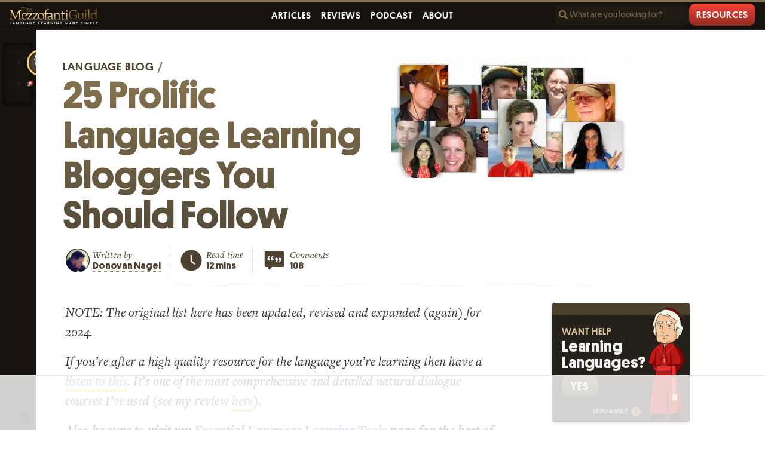

--- FILE ---
content_type: text/html; charset=UTF-8
request_url: https://www.mezzoguild.com/language-bloggers/
body_size: 66614
content:
<!DOCTYPE html><html lang="en" data-astro-cid-sckkx6r4> <head><meta charset="UTF-8"><meta http-equiv="x-ua-compatible" content="ie=edge"><meta name="viewport" content="width=device-width, initial-scale=1, shrink-to-fit=no"><title>25 Prolific Language Learning Bloggers You Should Follow</title><meta name="description" content="Here's a list of some of the most profilic and authoritative bloggers on languages and language learning."><meta property="og:title" content="25 Prolific Language Learning Bloggers You Should Follow"><meta property="og:description" content="Here's a list of some of the most profilic and authoritative bloggers on languages and language learning."><meta property="og:type" content="website"><meta property="og:image" content="https://www.mezzoguild.com/_astro/languagebloggers1.Byrplcfo.jpg"><meta property="og:image:width" content="1200"><meta property="og:image:height" content="630"><meta property="og:url" content="https://www.mezzoguild.com/language-bloggers/"><meta name="twitter:card" content="summary"><meta name="twitter:creator" content="@mezzofanti"><meta name="twitter:title" content="25 Prolific Language Learning Bloggers You Should Follow"><meta name="twitter:description" content="Here's a list of some of the most profilic and authoritative bloggers on languages and language learning."><meta name="twitter:image" content="https://www.mezzoguild.com/_astro/languagebloggers1.Byrplcfo.jpg"><meta name="twitter:url" content="https://www.mezzoguild.com/language-bloggers/"><meta name="theme-color" content="#fed17e"><meta name="generator" content="Astro v5.0.3"><link rel="icon" href="/favicon-32x32.png" type="image/png"><link rel="manifest" href="/manifest.webmanifest" crossorigin="anonymous"><link rel="apple-touch-icon" sizes="48x48" href="/icons/icon-48x48.png"><link rel="apple-touch-icon" sizes="72x72" href="/icons/icon-72x72.png"><link rel="apple-touch-icon" sizes="96x96" href="/icons/icon-96x96.png"><link rel="apple-touch-icon" sizes="144x144" href="/icons/icon-144x144.png"><link rel="apple-touch-icon" sizes="192x192" href="/icons/icon-192x192.png"><link rel="apple-touch-icon" sizes="256x256" href="/icons/icon-256x256.png"><link rel="apple-touch-icon" sizes="384x384" href="/icons/icon-384x384.png"><link rel="apple-touch-icon" sizes="512x512" href="/icons/icon-512x512.png"><link rel="canonical" href="https://www.mezzoguild.com/language-bloggers/" data-baseprotocol="https:" data-basehost="www.mezzoguild.com"><link rel="sitemap" type="application/xml" href="/sitemap-index.xml"><link rel="dns-prefetch" href="https://app.convertkit.com"><link rel="preload" href="/fonts/woff2/Platform-Bold.woff2" as="font" type="font/woff2" cross-origin="anonymous"><link rel="alternate" type="application/rss+xml" href="https://www.mezzoguild.com/feed/"><script type="application/ld+json">{"@context":"https://schema.org","@graph":[{"@type":"Organization","@id":"https://www.mezzoguild.com/#organization","name":"The Mezzofanti Guild","url":"https://www.mezzoguild.com","sameAs":["https://www.facebook.com/mezzoguild","https://twitter.com/mezzofanti","https://www.youtube.com/c/mezzoguild","https://www.instagram.com/mezzoguild"],"logo":{"@type":"ImageObject","@id":"https://www.mezzoguild.com/#logo","inLanguage":"en-US","url":"https://www.mezzoguild.com/logo.png","caption":"The Mezzofanti Guild"},"image":{"@id":"https://www.mezzoguild.com/#logo"}},{"@type":"WebSite","@id":"https://www.mezzoguild.com/#website","url":"https://www.mezzoguild.com","name":"The Mezzofanti Guild - Language Learning Made Simple","description":"Learning a foreign language or want to and don't know where to start? I'll show you the best tips, tricks and hacks to simplify your language learning.","publisher":{"@id":"https://www.mezzoguild.com/#organization"},"author":{"@type":"Person","name":"Donovan Nagel"}},{"@type":"ImageObject","@id":"https://www.mezzoguild.com/language-bloggers/#primaryimage","inLanguage":"en-US","url":"https://www.mezzoguild.com/_astro/languagebloggers1.Byrplcfo.jpg","caption":"25 Prolific Language Learning Bloggers You Should Follow"},{"@type":"WebPage","@id":"https://www.mezzoguild.com/language-bloggers/#webpage","inLanguage":"en-US","name":"25 Prolific Language Learning Bloggers You Should Follow","isPartOf":{"@id":"https://www.mezzoguild.com/#website"},"primaryImageOfPage":{"@id":"https://www.mezzoguild.com/language-bloggers/#primaryimage"},"datePublished":"2015-04-27T00:00:00.000Z","dateModified":"2026-01-19T00:22:07.244Z","description":"Here's a list of some of the most profilic and authoritative bloggers on languages and language learning."},{"@type":"BlogPosting","@id":"https://www.mezzoguild.com/language-bloggers/#article","name":"25 Prolific Language Learning Bloggers You Should Follow","headline":"25 Prolific Language Learning Bloggers You Should Follow","description":"Here's a list of some of the most profilic and authoritative bloggers on languages and language learning.","url":"https://www.mezzoguild.com/language-bloggers/","image":{"@id":"https://www.mezzoguild.com/language-bloggers/#primaryimage"},"author":{"@type":"Person","name":"Donovan Nagel"},"publisher":{"@id":"https://www.mezzoguild.com/#organization"},"datePublished":"2015-04-27T00:00:00.000Z","dateModified":"2026-01-19T00:22:07.244Z","commentCount":108,"potentialAction":[{"@type":"ReadAction","target":["https://www.mezzoguild.com/language-bloggers/"]},{"@type":"CommentAction","name":"Comment","target":["https://www.mezzoguild.com/language-bloggers/#respond"]}],"mainEntityOfPage":{"@id":"https://www.mezzoguild.com/language-bloggers/#webpage"}},{"@type":"BreadcrumbList","itemListElement":[{"@type":"ListItem","position":1,"name":"Home","item":"https://www.mezzoguild.com/"},{"@type":"ListItem","position":2,"name":"Language Blog","item":"https://www.mezzoguild.com/blog/"},{"@type":"ListItem","position":3,"name":"25 Prolific Language Learning Bloggers You Should Follow","item":"https://www.mezzoguild.com/language-bloggers/"}]}]}</script><!-- <ClientRouter /> --><script data-no-optimize="1" data-cfasync="false">
		function runAds(w, d) {
		  const noAds = [
			'/online-spanish-courses/',
			'/online-french-courses/',
			'/online-italian-courses/',
			'/online-german-courses/',
			'/online-arabic-courses/',
			'/online-russian-courses/',
			'/online-portuguese-courses/',
			'/online-japanese-courses/',
			'/online-chinese-courses/',
			'/online-korean-courses/',
			'/best-arabic-resources/',
			'/french-resources/',
			'/spanish-resources/',
			'/russian-resources/',
			'/italian-resources/',
			'/german-resources/',
			'/japanese-resources/',
			'/korean-resources/',
			'/hindi-resources/',
			'/mandarin-chinese-resources/',
			'/portuguese-resources/',
			'/tools/',
			'/',
			'/about/',
      '/about-donovan/',
      '/gift-ideas-for-language-learners/'
		  ];
	  
		  const currentPath = window.location.pathname;
	  
		  if (
			!noAds.includes(currentPath) &&
			!currentPath.includes('/podcast/')
		) {
			if (!w.adthrive) {
				w.adthrive = {};
        		w.adthrive.cmd = [];
				w.adthrive.plugin = 'adthrive-ads-manual';
				w.adthrive.host = 'ads.adthrive.com';
			}
			var s = d.createElement('script');
			s.async = true;
			s.referrerPolicy='no-referrer-when-downgrade';
			s.src = 'https://' + w.adthrive.host + '/sites/64ad7302e26b5c576cb6b7f4/ads.min.js?referrer=' + w.encodeURIComponent(w.location.href) + '&cb=' + (Math.floor(Math.random() * 100) + 1);
			var n = d.getElementsByTagName('script')[0];
			n.parentNode.insertBefore(s, n);
		  }
		}
	  
		// document.addEventListener('astro:after-swap', () => runAds(window, document));
		runAds(window, document); // Initial call
		// Defer initial run until the page is ready
		//document.addEventListener('astro:page-load', () => runAds(window, document));
	  </script><style>.imagefigure[data-astro-cid-7fm5xpvf]{max-width:200px!important;min-width:200px}@media (max-width:600px){.imagefigure[data-astro-cid-7fm5xpvf]{max-width:180px!important;min-width:150px}}.figcaption[data-astro-cid-7fm5xpvf]{color:#7c6b4b!important;font-family:var(--sans-font);margin-bottom:1rem;text-align:center}img{height:auto;max-width:100%}
.line[data-astro-cid-nzcshubx]{background-image:var(--line);border:0;height:1px;max-width:720px;width:70%}
</style>
<link rel="stylesheet" href="/_astro/about-donovan.bgD4KKqH.css">
<link rel="stylesheet" href="/_astro/index.CT3Uxr9a.css">
<link rel="stylesheet" href="/_astro/_slug_.BCBaw6v0.css">
<link rel="stylesheet" href="/_astro/_slug_.ZaDOaBwI.css">
<style>.imagefigure[data-astro-cid-2za4r3qe]{float:right;margin-left:20px;margin-right:0;max-width:300px;min-width:200px}@media (max-width:600px){.imagefigure[data-astro-cid-2za4r3qe]{max-width:180px;min-width:150px}}.left[data-astro-cid-2za4r3qe]{float:left!important;margin-left:0!important;margin-right:20px!important}.center[data-astro-cid-2za4r3qe]{float:none!important;margin-left:auto!important;margin-right:auto!important;max-width:100%!important}.figcaption[data-astro-cid-2za4r3qe]{color:#7c6b4b!important;font-family:var(--sans-font);margin-bottom:1rem;text-align:center}img{height:auto;max-width:100%}
.title[data-astro-cid-7pikrwig]{background:var(--textgradient);-webkit-background-clip:text;font-family:var(--sans-font);-webkit-text-fill-color:transparent;color:#fff;font-size:4rem;font-weight:700;line-height:1.05;max-width:800px}@media screen and (max-width:575px){.title[data-astro-cid-7pikrwig]{font-size:3.2rem;line-height:1}}@media print{.title[data-astro-cid-7pikrwig]{background:none;-webkit-background-clip:unset;color:var(--heading);-webkit-text-fill-color:var(--heading)}}
._playbutton_hu9g3_1{align-items:center;background-image:linear-gradient(224deg,#fff,#fed17e);border:none;border-radius:20%;box-shadow:0 .125rem .25rem #00000013;color:var(--light-brown);cursor:pointer;display:flex;font-size:1rem;height:40px;justify-content:center;outline:none;transition:.5s ease-in-out;width:40px}._playbutton_hu9g3_1:hover{box-shadow:0 3px 5px #0000004d,0 1px 18px #00000052,0 6px 10px #00000052}
.twitter-tweet:not(.twitter-tweet-rendered){border:1px solid var(--tc-border-color,#cfd9de);padding:var(--tc-padding,1em)}.twitter-tweet:not(.twitter-tweet-rendered)>:first-child{margin-top:0}.twitter-tweet:not(.twitter-tweet-rendered)>:last-child{margin-bottom:0}lite-youtube{background-color:#000;background-position:50%;background-size:cover;contain:content;cursor:pointer;display:block;max-width:720px;position:relative}lite-youtube:before{background-image:url([data-uri]);background-position:top;background-repeat:repeat-x;content:"";display:block;height:60px;padding-bottom:50px;position:absolute;top:0;transition:all .2s cubic-bezier(0,0,.2,1);width:100%}lite-youtube:after{content:"";display:block;padding-bottom:56.25%}lite-youtube>iframe{border:0;height:100%;left:0;position:absolute;top:0;width:100%}lite-youtube>.lty-playbtn{background-color:transparent;background-image:url('data:image/svg+xml;utf8,<svg xmlns="http://www.w3.org/2000/svg" version="1.1" viewBox="0 0 68 48"><path fill="%23f00" fill-opacity="0.8" d="M66.52,7.74c-0.78-2.93-2.49-5.41-5.42-6.19C55.79,.13,34,0,34,0S12.21,.13,6.9,1.55 C3.97,2.33,2.27,4.81,1.48,7.74C0.06,13.05,0,24,0,24s0.06,10.95,1.48,16.26c0.78,2.93,2.49,5.41,5.42,6.19 C12.21,47.87,34,48,34,48s21.79-0.13,27.1-1.55c2.93-0.78,4.64-3.26,5.42-6.19C67.94,34.95,68,24,68,24S67.94,13.05,66.52,7.74z"></path><path d="M 45,24 27,14 27,34" fill="%23fff"></path></svg>');border:none;cursor:pointer;filter:grayscale(100%);height:48px;left:50%;position:absolute;top:50%;transform:translate3d(-50%,-50%,0);transition:filter .1s cubic-bezier(0,0,.2,1);width:68px;z-index:1}lite-youtube .lty-playbtn:focus,lite-youtube:hover>.lty-playbtn{filter:none}lite-youtube.lyt-activated{cursor:unset}lite-youtube.lyt-activated:before,lite-youtube.lyt-activated>.lty-playbtn{opacity:0;pointer-events:none}.lyt-visually-hidden{clip:rect(0 0 0 0);clip-path:inset(50%);height:1px;overflow:hidden;position:absolute;white-space:nowrap;width:1px}lite-youtube>iframe{all:unset!important;border:0!important;height:100%!important;inset:0!important;position:absolute!important;width:100%!important}lite-vimeo{background-color:#000;background-position:50%;background-size:cover;contain:content;cursor:pointer;display:block;font-size:10px;position:relative}lite-vimeo:after{content:"";display:block;padding-bottom:56.25%}lite-vimeo>iframe{height:100%;left:0;position:absolute;top:0;width:100%}lite-vimeo>.ltv-playbtn{background:#172322bf;border:0;border-radius:.5em;cursor:pointer;height:4em;opacity:.8;outline:0;transition:all .2s cubic-bezier(0,0,.2,1);width:6.5em;z-index:1}lite-vimeo:hover>.ltv-playbtn{background-color:#00adef;background-color:var(--ltv-color,#00adef);opacity:1}lite-vimeo>.ltv-playbtn:before{border-color:transparent transparent transparent #fff;border-style:solid;border-width:10px 0 10px 20px;content:""}lite-vimeo>.ltv-playbtn,lite-vimeo>.ltv-playbtn:before{left:50%;position:absolute;top:50%;transform:translate3d(-50%,-50%,0)}lite-vimeo.ltv-activated{cursor:unset}lite-vimeo.ltv-activated:before,lite-vimeo.ltv-activated>.ltv-playbtn{opacity:0;pointer-events:none}.vid-border[data-astro-cid-nnnx2shg]{background-color:#f5efe5;border:2px dashed #333;border-radius:6px;margin-bottom:1rem;padding:.675rem;transition:.2s ease-in-out}.vid-border[data-astro-cid-w4slonss]{background-color:#f5efe5;border:2px dashed #333;border-radius:10px;margin-bottom:1rem;padding:.675rem}.playercontainer.svelte-wf5tb1{align-items:center;display:flex;flex-direction:column;margin-bottom:1rem;margin-left:auto;margin-right:auto;max-width:1140px;max-width:720px;padding:0 10px;width:100%}@media (min-width:728px){.playercontainer.svelte-wf5tb1{flex-direction:column}}
[data-astro-image]{aspect-ratio:var(--w) /var(--h);height:auto;-o-object-fit:var(--fit);object-fit:var(--fit);-o-object-position:var(--pos);object-position:var(--pos);width:100%}[data-astro-image=responsive]{max-height:calc(var(--h)*1px);max-width:calc(var(--w)*1px)}[data-astro-image=fixed]{height:calc(var(--h)*1px);width:calc(var(--w)*1px)}
svg.svelte-1cidz43{color:var(--chevron-icon-colour,currentColor);height:var(--chevron-icon-width,20px);width:var(--chevron-icon-width,20px)}.custom-select{transition:.2s ease-in-out}
.stars[data-astro-cid-umej5gjb] span[data-astro-cid-umej5gjb]{height:1.8rem;width:1.8rem}.stars[data-astro-cid-umej5gjb] svg[data-astro-cid-umej5gjb]{flex-shrink:0}.starwrapper[data-astro-cid-oaedijjx]{align-items:center;display:flex}.starwrapper[data-astro-cid-oaedijjx] .ratingspan[data-astro-cid-oaedijjx]{font-size:1.8rem;font-weight:700;line-height:1.8rem;padding-right:5px}.starwrapper[data-astro-cid-oaedijjx] .backstarsdiv[data-astro-cid-oaedijjx]{color:#9e9e9e;display:flex;position:relative}.frontdiv[data-astro-cid-oaedijjx]{color:#fed17e;display:flex;overflow:hidden;position:absolute;top:0;z-index:2}
@charset "UTF-8";.tooltip[data-astro-cid-4f36drak]{color:#d2d2d2;cursor:help;font-family:var(--sans-font);font-size:12px;position:relative}.tooltip[data-astro-cid-4f36drak]:hover .tooltipText[data-astro-cid-4f36drak]{opacity:1;pointer-events:auto}.tooltipText[data-astro-cid-4f36drak]{background:radial-gradient(50% 100% at top left,#473d2c,#1f1a104d),radial-gradient(50% 100% at bottom right,#473d2c,#1f1a10);border:2px solid #fed17e;border-radius:4px;box-shadow:0 4px 70px #ffbe4a4d,0 6px 70px #ffbe4a4d;color:#fff;content:attr(data-text);font-family:var(--sans-font);font-size:12px;left:50%;line-height:1.3;margin-left:-100px;opacity:0;padding:5px 15px;pointer-events:none;position:absolute;text-align:left;top:-112px;transform-origin:center center;transition:.5s ease-in-out;width:200px;z-index:99999}.tooltipSpan[data-astro-cid-4f36drak]{text-transform:uppercase}.tooltipLink[data-astro-cid-4f36drak],.tooltipSpan[data-astro-cid-4f36drak]{display:block;font-weight:700}.tooltipLink[data-astro-cid-4f36drak]{color:#fed17e;margin-top:2px;transition:.3s ease-in-out}.tooltipLink[data-astro-cid-4f36drak]:hover{text-decoration:underline}.tooltipLink[data-astro-cid-4f36drak]:after{content:"→";margin-left:2px}
.button[data-astro-cid-vnzlvqnm]{border:0;border-radius:10px;box-shadow:0 3px 5px #0000000d,0 1px 18px #0000000d,0 6px 10px #0000000d;color:var(--main-white);display:inline-block;font-family:var(--sans-font);font-weight:600;text-transform:uppercase;transition:.3s ease-in-out;white-space:nowrap}.button-bg-blue[data-astro-cid-vnzlvqnm]{background:linear-gradient(#4586cf,#274b72)}.button-bg-red[data-astro-cid-vnzlvqnm]{background:linear-gradient(#f44336,#8f2a22)}.button-bg-green[data-astro-cid-vnzlvqnm]{background:linear-gradient(#80b638,#486621)}.button-bg-brown[data-astro-cid-vnzlvqnm]{background:linear-gradient(#70634a,#4c422f)}.button-center[data-astro-cid-vnzlvqnm]{margin:auto}.button-wrap[data-astro-cid-vnzlvqnm]{white-space:normal}.button-letters-space[data-astro-cid-vnzlvqnm]{letter-spacing:1px}.button-letters-nospace[data-astro-cid-vnzlvqnm]{letter-spacing:0}.button-font-xsmall[data-astro-cid-vnzlvqnm]{font-size:.8rem}.button-font-small[data-astro-cid-vnzlvqnm]{font-size:1rem}.button-font-medium[data-astro-cid-vnzlvqnm]{font-size:1.2rem}.button-font-large[data-astro-cid-vnzlvqnm]{font-size:2rem}.button-padding-xsmall[data-astro-cid-vnzlvqnm]{padding:.1rem .5rem}.button-padding-small[data-astro-cid-vnzlvqnm]{padding:.4rem .75rem}.button-padding-medium[data-astro-cid-vnzlvqnm]{padding:.5rem .938rem}.button-padding-large[data-astro-cid-vnzlvqnm]{padding:.75rem 1.875rem}.button-bold[data-astro-cid-vnzlvqnm]{font-weight:700}.button-defunct[data-astro-cid-vnzlvqnm]{background:#909090;color:#c7c7c7}.button-defunct[data-astro-cid-vnzlvqnm]:hover{box-shadow:none;cursor:not-allowed}.button-shadow[data-astro-cid-vnzlvqnm]{box-shadow:0 3px 5px #0000000d,0 1px 18px #0000000d,0 6px 10px #0000000d}.button-hover-dark[data-astro-cid-vnzlvqnm]:hover{box-shadow:0 3px 5px #0000004d,0 1px 18px #00000052,0 6px 10px #00000052}.button-hover-light[data-astro-cid-vnzlvqnm]:hover{box-shadow:0 4px 50px #ffbe4a4d,0 6px 50px #ffbe4a4d}.pipe[data-astro-cid-vnzlvqnm]{border-color:#483e2c;border-left:1px solid #483e2c;height:1.5em;margin:0 7px;padding:1px 0;width:0}
.col[data-astro-cid-a3tgtn7p]{box-sizing:border-box;flex:1 0 auto;flex-direction:column;max-width:100%;padding-left:15px;padding-right:15px;position:relative}.col[data-astro-cid-a3tgtn7p],.row[data-astro-cid-a3tgtn7p]{display:flex}.row[data-astro-cid-a3tgtn7p]{flex-wrap:wrap;margin-left:-15px;margin-right:-15px}.container[data-astro-cid-a3tgtn7p]{margin-left:auto;margin-right:auto;padding-left:15px;padding-right:15px;width:100%}.jointheform[data-astro-cid-a3tgtn7p]{background-color:var(--darkest-brown);background-image:url("data:image/svg+xml;charset=utf-8,%3Csvg xmlns='http://www.w3.org/2000/svg' width='4' height='4'%3E%3Cpath fill='%23fed17e' fill-opacity='.1' d='M1 3h1v1H1zm2-2h1v1H3z'/%3E%3C/svg%3E");border-top:4px solid var(--main-yellow);overflow:hidden;padding-bottom:1.5rem;padding-top:1.5rem}.heading[data-astro-cid-a3tgtn7p]{color:#fff;font-family:var(--sans-font);font-size:1.8rem;line-height:1.2;text-align:center}@media screen and (max-width:768px){.heading[data-astro-cid-a3tgtn7p]{font-size:1.6rem}}.buttoncol[data-astro-cid-a3tgtn7p]{margin:auto;text-align:center}
</style>
<link rel="stylesheet" href="/_astro/about-donovan.DxJp7GQc.css">
<style>.nextpreviouswrapper[data-astro-cid-5hqwrslz]{-moz-column-gap:24px;column-gap:24px;display:grid;grid-template-columns:calc(50% - 12px) calc(50% - 12px);grid-template-rows:auto;margin:0 0 15px;padding:0;width:auto}.nextbutton[data-astro-cid-5hqwrslz],.previousbutton[data-astro-cid-5hqwrslz]{align-items:center;background-color:var(--nextpreviousbg);border-radius:3px;box-shadow:0 3px 8px #74818d1a;color:#242a31;cursor:pointer;display:flex;flex-direction:row;margin:0;padding:0;place-self:stretch;position:relative;text-decoration:none;transition:border .2s ease 0s,box-shadow .5s ease 0s}.nextbutton[data-astro-cid-5hqwrslz]:hover,.previousbutton[data-astro-cid-5hqwrslz]:hover{box-shadow:0 3px 5px #0000001a,0 1px 18px #0000001f,0 6px 10px #0000001f}.nextarrow[data-astro-cid-5hqwrslz],.previousarrow[data-astro-cid-5hqwrslz]{color:#9daab6;display:block;flex:0 0 auto;font-size:24px;margin:0;padding:16px;transition:color .2s ease 0s}.nextrightwrapper[data-astro-cid-5hqwrslz],.prerightwrapper[data-astro-cid-5hqwrslz]{display:block;flex:1 1;margin:0;padding:16px;text-align:right}.nextrightwrapper[data-astro-cid-5hqwrslz]:nth-of-type(2),.prerightwrapper[data-astro-cid-5hqwrslz]:nth-of-type(2){text-align:left}.smallcontent[data-astro-cid-5hqwrslz]{color:#6e6e6e;display:block;font-family:var(--article-font);font-style:italic;margin:0;padding:0}.nextprevioustitle[data-astro-cid-5hqwrslz]{display:block;margin:0;padding:0;transition:color .2s ease 0s}.nextprevioustitle[data-astro-cid-5hqwrslz] span[data-astro-cid-5hqwrslz]{color:#4c422f;font-family:var(--sans-font);font-size:1rem;font-weight:500;line-height:1.5}
.inlinecta[data-astro-cid-riydwa5f]{align-items:center;background-color:#a9413a;background-image:url("data:image/svg+xml;charset=utf-8,%3Csvg xmlns='http://www.w3.org/2000/svg' width='4' height='4'%3E%3Cpath fill='%232b261c' fill-opacity='.1' d='M1 3h1v1H1zm2-2h1v1H3z'/%3E%3C/svg%3E");border-radius:4px;border-top:4px solid #f97d74;display:flex;flex-direction:row;justify-content:space-between;margin:auto auto 1rem;max-width:720px;padding:.5rem 15px;text-align:left;width:100%}.inlineCtaSpan[data-astro-cid-riydwa5f]{color:#fff;font-family:var(--sans-font);font-size:1.2rem;font-weight:600;text-align:left}@media (min-width:567px){.inlineCtaSpan[data-astro-cid-riydwa5f]{margin-right:1.5rem;text-align:left}}
.submitbutton.svelte-2tjpr5{background:linear-gradient(#f44336,#8f2a22);border:0;border-radius:10px;box-shadow:0 3px 5px #0000000d,0 1px 18px #0000000d,0 6px 10px #0000000d;color:var(--main-white);display:inline-block;font-family:var(--sans-font);font-size:1.2rem;font-weight:700;letter-spacing:1px;margin:auto;padding:.5rem .938rem;text-transform:uppercase;transition:.3s ease-in-out;white-space:nowrap}.submitbutton.svelte-2tjpr5:hover{box-shadow:0 4px 50px #ffbe4a4d,0 6px 50px #ffbe4a4d}
</style>
<link rel="stylesheet" href="/_astro/about-donovan.C17HlE5a.css">
<link rel="stylesheet" href="/_astro/_page_.C-5YXqnw.css">
<style>.playbutton.svelte-100oj51{align-items:center;background-image:linear-gradient(224deg,#fff,#fed17e);border:none;border-radius:20%;box-shadow:0 .125rem .25rem #00000013;color:var(--light-brown);cursor:pointer;display:flex;font-size:1rem;height:40px;justify-content:center;outline:none;transition:.5s ease-in-out;width:40px}.playbutton.svelte-100oj51:hover{box-shadow:0 2px 5px 2px #0000004d}
</style>
<link rel="stylesheet" href="/_astro/language-calculator.DWFe4A44.css">
<style>.submitbutton.svelte-2tjpr5{background:linear-gradient(#f44336,#8f2a22);border:0;border-radius:10px;box-shadow:0 3px 5px #0000000d,0 1px 18px #0000000d,0 6px 10px #0000000d;color:var(--main-white);display:inline-block;font-family:var(--sans-font);font-size:1.2rem;font-weight:700;letter-spacing:1px;margin:auto;padding:.5rem .938rem;text-transform:uppercase;transition:.3s ease-in-out;white-space:nowrap}.submitbutton.svelte-2tjpr5:hover{box-shadow:0 4px 50px #ffbe4a4d,0 6px 50px #ffbe4a4d}
.timeremaining.svelte-ajek9u{color:#fff;font-family:Platform}.box.svelte-1m7c0dj{background:#262626;background-image:radial-gradient(#423928,#262626);border-radius:2px;color:#f4f4f4;font-family:var(--sans-font);margin-bottom:20px;min-height:200px;outline:1px dashed var(--main-yellow);outline-offset:-6px;padding:5%;text-align:center}.text.svelte-1m7c0dj{color:#f4f4f4!important;font-size:1rem!important}.offer.svelte-1m7c0dj{border:1px dashed var(--main-yellow);border-radius:2px;color:#f4f4f4;font-size:1rem;margin:auto auto 1rem;padding:2px;width:50%}@media screen and (max-width:600px){.offer.svelte-1m7c0dj{width:70%}}.heading.svelte-1m7c0dj{font-size:1.8rem;font-weight:700;margin-bottom:10px}.heading.svelte-1m7c0dj,.salebutton.svelte-1m7c0dj{font-family:var(--sans-font)}.salebutton.svelte-1m7c0dj{background:linear-gradient(#4586cf,#274b72);border:0;border-radius:10px;box-shadow:0 3px 5px #0000000d,0 1px 18px #0000000d,0 6px 10px #0000000d;color:var(--main-white);display:inline-block;font-size:1.2rem;font-weight:600;padding:.5rem .938rem;text-transform:uppercase;transition:.3s ease-in-out;white-space:"nowrap"}.salebutton.svelte-1m7c0dj:hover{box-shadow:0 4px 50px #ffbe4a4d,0 6px 50px #ffbe4a4d}._cite_13il2_1{display:block;margin-bottom:2rem;position:relative}._citeLink_13il2_7{background-color:#f5efe5;border:1px solid #bdaf96;border-radius:25px;color:#4c422f;cursor:pointer;font-weight:600;padding:1px 5px;transition:.3s ease-in-out}._heading_13il2_18{font-size:1rem;font-weight:400;margin-bottom:.5rem}._citation_13il2_24{font-size:1rem}._tabs_13il2_28{margin-bottom:1rem}._tab_13il2_28{cursor:pointer;font-size:1.2rem;font-weight:700;margin-right:.5rem}._citeBox_13il2_39{word-wrap:break-word;background:#f5efe5;border:1px solid #f1e6d4;border-radius:4px;box-shadow:0 .125rem .25rem #00000013;color:#777;font-size:12px;-webkit-hyphens:auto;hyphens:auto;line-height:1.3;padding:5px 15px;text-align:left;transform-origin:center center;width:100%;word-break:break-word}._button_13il2_58,._citeBox_13il2_39{font-family:var(--sans-font);transition:.3s ease-in-out}._button_13il2_58{background:linear-gradient(#70634a,#4c422f);border:0;border-radius:10px;box-shadow:0 3px 5px #0000000d,0 1px 18px #0000000d,0 6px 10px #0000000d;color:var(--main-white);cursor:pointer;display:inline-block;font-size:.8rem;font-weight:600;padding:.1rem .5rem;text-transform:uppercase;white-space:nowrap}._button_13il2_58:hover{box-shadow:0 3px 5px #0000004d,0 1px 18px #00000052,0 6px 10px #00000052}._notifyblock_wm2ax_1{align-items:center;display:flex;flex-grow:2}@media screen and (max-width:990px){._notifytext_wm2ax_8{padding-right:10px}}._copydiv_wm2ax_13{background:#443823;border-radius:100px;box-shadow:0 0 10px #0000001a;color:#fff;cursor:pointer;display:flex;font-family:var(--sans-font);font-size:1rem;font-weight:400;height:auto;letter-spacing:.03em;line-height:1.2;margin-bottom:20px;padding:15px 35px;transition:.3s ease-in-out}._copydiv_wm2ax_13:hover{box-shadow:0 3px 10px #0003,0 1px 18px #0003,0 6px 10px #0003}
</style>
<style>.salebox.svelte-tqxz2r{background-color:#231f18;background-image:url("data:image/svg+xml;charset=utf-8,%3Csvg xmlns='http://www.w3.org/2000/svg' width='4' height='4'%3E%3Cpath fill='%23416ea0' fill-opacity='.1' d='M1 3h1v1H1zm2-2h1v1H3z'/%3E%3C/svg%3E");border-radius:4px;border-top:4px solid #4c422f;font-family:var(--sans-font);margin:auto auto 1rem;max-width:700px;padding:.75rem 1.25rem;position:relative}.salebox.svelte-tqxz2r,.salebox.svelte-tqxz2r span:where(.svelte-tqxz2r),.salebox.svelte-tqxz2r>p:where(.svelte-tqxz2r){font-size:1rem}.text.svelte-tqxz2r{color:#fff!important;font-family:var(--sans-font)!important}.button.svelte-tqxz2r{border:0;border-radius:10px;box-shadow:0 3px 5px #0000000d,0 1px 18px #0000000d,0 6px 10px #0000000d;color:var(--main-white);display:inline-block;font-family:var(--sans-font);font-size:1rem;font-weight:700;padding:.1rem .5rem;text-transform:uppercase;transition:.3s ease-in-out;white-space:nowrap}.button.svelte-tqxz2r:hover{box-shadow:0 4px 50px #ffbe4a4d,0 6px 50px #ffbe4a4d}.disclaimerdiv.svelte-tqxz2r{background-color:#c3b7a0;background-image:url("data:image/svg+xml;charset=utf-8,%3Csvg xmlns='http://www.w3.org/2000/svg' width='4' height='4'%3E%3Cpath fill='%23416ea0' fill-opacity='.1' d='M1 3h1v1H1zm2-2h1v1H3z'/%3E%3C/svg%3E");border-radius:4px;border-top:4px solid #4c422f;margin:auto auto 1rem;padding:.75rem 1.25rem;position:relative}.disclaimerdiv span{font-family:var(--sans-font);font-size:1rem}.disclaimerdiv p span{color:#7d7057;font-family:var(--sans-font);font-weight:600}.disclaimerdiv p{color:#fff;font-family:var(--sans-font)!important;font-size:1rem!important;margin-bottom:0!important}.disclaimerdiv p a{border-bottom:4px solid #fed17e;font-weight:700;transition:.3s ease-in-out}.disclaimerdiv p a:hover{background:#fed17e;border-bottom:4px solid #201c14;border-radius:4px;color:#201c14}
</style><script type="module" src="/_astro/page.CY1iZwUD.js"></script>
<script>!(function(w,p,f,c){if(!window.crossOriginIsolated && !navigator.serviceWorker) return;c=w[p]=Object.assign(w[p]||{},{"lib":"/~partytown/","debug":false});c[f]=(c[f]||[])})(window,'partytown','forward');/* Partytown 0.10.2 - MIT builder.io */
const t={preserveBehavior:!1},e=e=>{if("string"==typeof e)return[e,t];const[n,r=t]=e;return[n,{...t,...r}]},n=Object.freeze((t=>{const e=new Set;let n=[];do{Object.getOwnPropertyNames(n).forEach((t=>{"function"==typeof n[t]&&e.add(t)}))}while((n=Object.getPrototypeOf(n))!==Object.prototype);return Array.from(e)})());!function(t,r,o,i,a,s,c,d,l,p,u=t,f){function h(){f||(f=1,"/"==(c=(s.lib||"/~partytown/")+(s.debug?"debug/":""))[0]&&(l=r.querySelectorAll('script[type="text/partytown"]'),i!=t?i.dispatchEvent(new CustomEvent("pt1",{detail:t})):(d=setTimeout(v,1e4),r.addEventListener("pt0",w),a?y(1):o.serviceWorker?o.serviceWorker.register(c+(s.swPath||"partytown-sw.js"),{scope:c}).then((function(t){t.active?y():t.installing&&t.installing.addEventListener("statechange",(function(t){"activated"==t.target.state&&y()}))}),console.error):v())))}function y(e){p=r.createElement(e?"script":"iframe"),t._pttab=Date.now(),e||(p.style.display="block",p.style.width="0",p.style.height="0",p.style.border="0",p.style.visibility="hidden",p.setAttribute("aria-hidden",!0)),p.src=c+"partytown-"+(e?"atomics.js?v=0.10.2":"sandbox-sw.html?"+t._pttab),r.querySelector(s.sandboxParent||"body").appendChild(p)}function v(n,o){for(w(),i==t&&(s.forward||[]).map((function(n){const[r]=e(n);delete t[r.split(".")[0]]})),n=0;n<l.length;n++)(o=r.createElement("script")).innerHTML=l[n].innerHTML,o.nonce=s.nonce,r.head.appendChild(o);p&&p.parentNode.removeChild(p)}function w(){clearTimeout(d)}s=t.partytown||{},i==t&&(s.forward||[]).map((function(r){const[o,{preserveBehavior:i}]=e(r);u=t,o.split(".").map((function(e,r,o){var a;u=u[o[r]]=r+1<o.length?u[o[r]]||(a=o[r+1],n.includes(a)?[]:{}):(()=>{let e=null;if(i){const{methodOrProperty:n,thisObject:r}=((t,e)=>{let n=t;for(let t=0;t<e.length-1;t+=1)n=n[e[t]];return{thisObject:n,methodOrProperty:e.length>0?n[e[e.length-1]]:void 0}})(t,o);"function"==typeof n&&(e=(...t)=>n.apply(r,...t))}return function(){let n;return e&&(n=e(arguments)),(t._ptf=t._ptf||[]).push(o,arguments),n}})()}))})),"complete"==r.readyState?h():(t.addEventListener("DOMContentLoaded",h),t.addEventListener("load",h))}(window,document,navigator,top,window.crossOriginIsolated);;(e=>{e.addEventListener("astro:before-swap",e=>{let r=document.body.querySelector("iframe[src*='/~partytown/']");if(r)e.newDocument.body.append(r)})})(document);</script></head> <!-- <AdThrive siteId="64ad7302e26b5c576cb6b7f4" client:only="react" /> --><div class="loading-wrapper" data-astro-cid-sckkx6r4> <div id="loading" data-astro-cid-sckkx6r4> <div class="loading-bar" data-astro-cid-sckkx6r4></div> </div> <div class="stickybar" data-astro-cid-iotngo7w> <div class="topbar" data-astro-cid-iotngo7w> <div class="logodiv" data-astro-cid-iotngo7w> <a href="/" aria-label="The Mezzofanti Guild Logo" data-astro-cid-iotngo7w> <svg xmlns="http://www.w3.org/2000/svg" xmlns:xlink="http://www.w3.org/1999/xlink" width="148px" fill-rule="evenodd" clip-rule="evenodd" image-rendering="optimizeQuality" shape-rendering="geometricPrecision" text-rendering="geometricPrecision" viewBox="0 0 5951 1227.3"><defs><radialGradient id="radialGradient845" cx="3551.4" cy="2394.8" r="2909.3" gradientTransform="matrix(1 0 0 .00908 0 2394.6)" gradientUnits="userSpaceOnUse"><stop offset="0" stop-color="#efe3d1"></stop><stop offset="1" stop-color="#a3a3a3" stop-opacity="0"></stop></radialGradient><linearGradient id="linearGradient861" x1="1698.7" x2="1704.2" y1="1627" y2="1905.6" gradientUnits="userSpaceOnUse"><stop offset="0" stop-color="#927637"></stop><stop offset="1" stop-color="#927637" stop-opacity="0"></stop></linearGradient><linearGradient id="linearGradient885" x1="3182.5" x2="3182.5" y1="2645.8" y2="2885.3" gradientTransform="translate(-41.667)" gradientUnits="userSpaceOnUse"><stop offset="0" stop-color="#fff"></stop><stop offset="1" stop-color="#171108" stop-opacity="0"></stop></linearGradient><linearGradient id="linearGradient991" x1="1698.7" x2="1704.2" y1="1627" y2="1905.6" gradientUnits="userSpaceOnUse" xlink:href="#linearGradient861"></linearGradient><linearGradient id="linearGradient999" x1="3182.5" x2="3182.5" y1="2645.8" y2="3531.1" gradientTransform="translate(-41.667)" gradientUnits="userSpaceOnUse" xlink:href="#linearGradient885"></linearGradient><linearGradient id="linearGradient1658" x1="2437.7" x2="2442.1" y1="1961.9" y2="3116" gradientUnits="userSpaceOnUse"><stop offset="0" stop-color="#f8d699"></stop><stop offset="1"></stop></linearGradient><linearGradient id="linearGradient1664" x1="5549.5" x2="5555" y1="2009.3" y2="2440.8" gradientUnits="userSpaceOnUse"><stop offset="0" stop-color="#927637"></stop><stop offset="1" stop-color="#927637" stop-opacity="0"></stop></linearGradient></defs><g stroke-width="1" letter-spacing="0" word-spacing="0"><g fill="url(#linearGradient1658)" transform="translate(-624.95 -1433.1)"><path d="M629.29 2278.6l66.406-18.663 24.306-535.59-77.691-13.455-3.038-6.076 6.51-36.892h154.95l224.83 506.94 206.6-506.94h164.5l6.945 5.208-7.813 37.76-79.86 13.455 24.305 535.59 72.917 14.757 3.038 6.076-6.51 34.722h-214.41l-2.17-3.906 4.774-32.986 61.632-18.663-20.399-476.56-203.13 488.28q-3.906 9.549-15.625 16.493-11.719 6.944-23.438 6.944l-230.04-501.3-19.53 466.15 61.631 14.758 3.038 6.076-6.076 34.722h-178.82l-2.17-3.906zM1765.9 2216.9q22.57 9.115 24.74 32.118-66.406 62.934-133.68 78.559-14.757 3.472-29.948 3.472-91.146 0-148-64.236-56.424-62.934-56.424-157.12 0-102.43 67.274-176.22 30.816-33.854 71.181-53.386t81.597-19.53q41.667 0 70.313 14.756 29.08 14.323 48.177 39.062 38.194 48.611 38.194 124.13 0 21.267-3.906 36.892-4.775 10.851-178.39 10.851-57.726 0-121.96-1.736.868 82.9 53.386 133.68 46.875 45.139 105.9 45.139t111.55-46.441zm-234.81-172.31q130.21 0 190.1-8.246 0-46.441-27.778-85.504-30.382-42.101-72.483-42.101-46.007 0-79.427 34.288-36.024 36.024-44.271 101.56zM2159.9 1875.8q7.813 13.889 7.813 33.854l-271.27 365.02h195.75l27.777-88.976q6.945-3.038 14.758-3.038 8.246 0 15.624.868l14.324 131.94h-358.94q-9.115-18.23-6.077-36.024l268.66-362.85h-175.78l-28.212 88.976q-12.153 6.076-31.25 2.604l-13.889-132.38z"></path><path d="M2526.6 1875.8q7.813 13.889 7.813 33.854l-271.27 365.02h195.75l27.777-88.976q6.945-3.038 14.757-3.038 8.247 0 15.625.868l14.323 131.94h-358.94q-9.114-18.23-6.076-36.024l268.66-362.85h-175.78l-28.212 88.976q-12.153 6.076-31.25 2.604l-13.889-132.38z"></path><path d="M2526.1 2102.8q0-49.045 18.229-93.75 18.663-44.705 50.347-77.691 68.142-70.747 161.89-70.747 96.788 0 155.38 65.104 56.424 62.5 56.424 161.46 0 103.3-67.708 174.48-66.406 69.444-161.89 69.444-94.184 0-154.51-66.406-58.16-64.236-58.16-161.89zm114.15-152.78q-17.795 20.833-27.344 52.951-9.549 31.684-9.549 75.955 0 43.837 13.89 81.163t36.023 64.67q46.875 57.726 104.6 57.726 95.486 0 123.26-90.278 9.983-31.684 9.983-77.257t-14.323-83.767q-13.889-38.194-36.024-65.104-21.7-27.344-48.61-42.101-26.477-15.191-55.123-15.191-28.212 0-53.82 10.417-25.174 9.983-42.969 30.816z"></path><path d="M3210 1874.9q2.17 10.851 2.17 23.872t-9.983 27.344h-110.24v333.77l91.58 14.757 1.737 6.076-5.209 34.722h-216.15l-3.038-3.906 4.34-32.986 57.292-18.663v-333.77h-68.576q-1.736-8.68-1.736-15.19 0-9.55 6.077-16.928l64.236-18.229v-64.236q0-88.976 46.44-145.4 49.914-60.764 135.85-60.764 32.987 0 70.748 14.757-.869 21.267-10.851 39.063-9.983 17.795-21.267 26.476-35.59-29.514-93.316-29.514-37.76 0-52.952 74.22-5.209 25.607-5.209 61.631v87.24q45.573 0 118.06-4.34z"></path><path d="M3522.9 2253q9.549 0 57.292-4.774l4.774 6.076-9.982 35.59-119.79 41.233-6.077-6.51-7.812-59.028-26.042 21.267q-54.688 44.27-89.844 44.27t-62.5-12.586q-26.91-12.153-45.14-32.118-35.155-39.062-35.155-94.618 0-48.177 25.608-70.747 24.306-22.135 87.674-31.684 63.802-9.983 100.26-14.757 36.892-4.775 41.233-5.643v-37.326q0-116.75-88.542-116.75-43.837 0-116.32 27.344-17.361-12.587-17.361-37.326 90.278-44.27 157.55-44.27 134.11 0 134.11 154.51v218.32q0 19.53 16.059 19.53zm-263.02-72.049q0 56.424 46.441 80.295 14.323 7.378 29.08 7.378 15.191 0 28.646-4.34 13.889-4.34 26.91-10.417 13.455-6.076 25.608-13.02l20.833-13.022v-106.34q-75.955 0-126.74 9.549-50.781 9.114-50.781 49.913z"></path><path d="M3835.7 1926.1q-60.33 0-133.68 33.42v300.35l69.444 14.757 1.736 6.076-4.774 34.722h-194.44l-3.038-3.906 4.34-32.986 57.292-18.663v-289.93l-60.33-26.476-4.34-5.208 4.34-23.438 114.15-46.007 7.378 3.906v53.386q99.827-65.538 163.19-65.538 65.104 0 101.56 39.931 36.024 39.063 36.024 108.51v250.87l75.087 14.757 2.17 6.076-5.208 34.722h-206.6l-1.736-3.906 3.906-32.986 62.5-18.663v-230.47q0-103.3-88.976-103.3zM4246.2 2264.7q47.743 0 99.392-20.399 15.625 9.549 17.361 30.382-76.389 56.424-126.74 56.424-59.028 0-89.844-39.062-26.91-34.288-26.91-92.882v-273h-56.858q-3.472-7.378-3.472-14.757 0-9.115 6.51-17.361l63.368-22.135 31.684-117.19h29.514v124.57q48.177 0 151.04-4.34 0 2.17.434 4.34l.434 10.851q0 23.872-10.417 36.024h-141.49v269.53q0 29.08 11.285 43.403 19.531 25.608 44.705 25.608zM4513.1 1769q-11.719 12.153-21.701 16.927-9.983 4.774-19.965 4.774-9.549 0-19.097-3.906-9.115-4.34-16.493-11.285-16.927-15.191-16.927-29.514t3.906-23.438q4.34-9.549 11.285-17.361 15.625-17.361 36.458-17.361 19.097 0 32.118 11.285 22.57 19.531 22.57 37.76 0 19.531-12.153 32.118zm-131.08 509.55l57.292-18.663v-286.89l-60.33-25.608-4.774-5.208 4.774-23.438 122.4-49.913 7.378 3.906v387.15l69.445 14.757 1.736 6.076-4.774 34.722h-194.44l-3.038-3.906z"></path></g><g fill="url(#linearGradient1664)" transform="translate(-624.95 -1433.1)"><path d="M4639.4 2171.3q-19.531-34.722-30.382-74.219-10.417-39.931-10.417-87.24 0-47.743 10.851-94.618 11.285-46.875 31.684-86.806t49.479-71.615q29.514-32.118 65.972-54.688 76.389-46.875 171.01-46.875 87.674 0 161.46 23.438 42.535 13.889 66.84 29.08l-31.25 131.94q-17.361 3.038-35.156-5.208 0-13.89-.868-26.476l-1.736-24.306q-.868-12.153-3.038-20.833-21.702-29.514-127.6-43.837-31.684-4.34-67.708-4.34-35.59 0-72.483 17.36-36.458 17.362-65.104 51.65-63.368 75.087-63.368 201.82 0 128.47 77.69 209.64 45.14 47.743 104.17 65.104 28.213 8.68 56.425 8.68 28.646 0 53.385-4.34 25.174-4.775 45.573-12.153 37.76-13.021 63.368-34.722v-150.17l-134.11-13.455v-39.931h236.11v35.156l-20.4 13.02v181.86q-68.575 62.5-195.75 77.692-29.08 3.472-68.575 3.472-39.062 0-79.861-11.285-40.8-10.851-75.521-31.25t-62.934-48.611q-27.778-28.212-47.743-62.934zM5355 2252q18.663 7.813 53.82 7.813t102-39.063v-257.38l-61.632-26.91-2.604-5.208 2.604-23.438 122.83-44.705 8.246 3.038v356.77q0 9.115 3.039 14.323 3.472 5.209 10.417 5.209 6.944 0 16.493-.868l18.663-1.737q11.285-1.302 23.872-2.604l5.208 6.077-10.417 36.024-118.49 40.365-6.076-6.077-5.209-53.82-3.906-.868-20.833 15.191q-34.288 24.74-65.104 37.76-30.382 13.455-56.424 13.455-25.608 0-52.517-10.85-26.91-10.418-45.573-29.949-37.76-39.497-37.76-108.51v-224.39l-42.969-21.267-3.906-4.774 3.906-23.872 105.47-38.629 6.944 3.906v289.5q0 75.087 49.914 95.486z"></path><path d="M5785 1763.3q-11.719 12.153-21.701 16.927-9.983 4.774-19.965 4.774-9.549 0-19.097-3.906-9.115-4.34-16.493-11.285-16.927-15.19-16.927-29.514t3.906-23.438q4.34-9.549 11.285-17.36 15.625-17.362 36.458-17.362 19.097 0 32.118 11.285 22.57 19.531 22.57 37.76 0 19.531-12.153 32.118zm-131.08 509.55l57.292-18.663v-286.89l-60.33-25.608-4.774-5.208 4.774-23.438 122.4-49.913 7.378 3.906v387.15l69.445 14.757 1.736 6.076-4.775 34.722h-194.44l-3.038-3.906zM5870.9 2272.8l56.424-18.663v-559.03l-68.142-17.361-4.774-6.076 4.774-23.438 130.64-48.611 6.944 3.906v650.61l69.444 14.757 3.473 6.076-6.51 34.722h-194.01l-2.171-3.906zM6306.6 1854.9q52.517 0 98.524 18.663v-178.39l-72.483-17.361-4.774-6.076 4.774-23.438 134.55-48.611 6.944 3.906v619.36q0 9.114 3.039 14.323 3.472 5.208 10.417 5.208 6.944 0 16.059-.868 9.114-.868 19.097-2.17l22.57-2.17 5.208 6.076-10.417 36.024-116.32 40.365-6.51-6.076-6.945-48.611q-47.309 39.062-90.712 54.688-16.059 5.642-29.948 5.642-98.09 0-156.68-64.236-55.99-61.198-55.99-157.12 0-105.47 62.934-176.22 65.104-72.917 166.67-72.917zm98.524 371.96v-270.83q-26.476-30.382-70.747-46.007-19.965-6.944-47.743-6.944-27.344 0-53.386 12.587-25.608 12.153-44.271 34.722-39.062 47.309-39.062 126.3 0 83.333 52.517 134.98 46.441 46.007 101.13 46.007 55.122 0 101.56-30.816z"></path></g><g fill="url(#linearGradient991)" transform="translate(-624.95 -1433.1)"><path d="M1465 1769.7l46.44-9.332v-269.53h-40.364q-23.871 0-32.769 8.247-7.812 7.378-17.795 37.326-12.804 0-18.663-3.69l8.246-68.358h243.05l8.898 68.359q-6.944 3.689-18.663 3.689-9.983-30.165-16.493-36.024-6.293-6.076-13.889-7.812t-19.965-1.736h-40.581v269.53l47.092 9.331 1.52 2.821-3.256 15.625h-133.68l-1.085-1.953zM1808.2 1593.5q-30.816 0-67.491 16.71v150.17l34.939 7.378 1.52 3.039-3.256 17.36h-97.221l-.868-1.953 1.953-16.493 28.212-9.331v-279.95l-34.288-8.68-1.953-2.605 1.953-11.719 65.538-24.305 3.472 1.953v155.6q45.79-29.948 77.907-29.948 32.335 0 50.781 21.267 17.578 20.616 17.578 55.338v123.05l37.76 7.379 1.52 3.038-2.605 17.36h-103.08l-1.52-1.952 1.954-16.493 31.25-9.332v-112.63q0-54.253-44.053-54.253zM2098.6 1738.9q11.285 4.557 12.37 16.059-33.203 31.467-66.84 39.279-7.378 1.736-14.974 1.736-45.572 0-74.001-32.118-28.212-31.467-28.212-78.558 0-51.215 33.637-88.107 15.408-16.927 35.59-26.692t40.798-9.765q20.833 0 35.156 7.378 14.54 7.161 24.088 19.531 19.097 24.305 19.097 62.065 0 10.634-1.953 18.446-2.387 5.425-89.192 5.425-28.862 0-60.98-.868.434 41.45 26.692 66.84 23.437 22.57 52.95 22.57t55.773-23.22zm-117.4-86.154q65.104 0 95.051-4.123 0-23.22-13.889-42.751-15.191-21.05-36.241-21.05-23.003 0-39.713 17.144-18.012 18.012-22.135 50.78z"></path></g></g><g fill="url(#linearGradient999)" stroke-width="10.417" transform="translate(-624.95 -1433.1) translate(-126.51 -184.78) scale(1.0421)"><path d="M772.54 2559.5v132.44h76.888v31.111h-109.11v-163.55zM1015.6 2691.1h-54.222l-13.333 32h-31.777l73.777-170h1.778l73.777 170h-37.333zm-10.667-27.111l-15.778-39.777-16.444 39.777zM1288.7 2559.5v170.22h-.889l-114.44-103.33.667 96.666h-32.666v-170h1.333l114.22 104.89-.666-98.444zM1515.8 2706.6q-3.778 4-13.555 8.444-9.555 4.223-21.333 7.111-11.555 2.667-21.111 2.667-26 0-45.777-10-19.555-10.222-30.222-28-10.667-18-10.667-40.888 0-28.666 11.333-48.444 11.333-20 30.444-29.778 19.111-10 42.222-10 14.889 0 28 3.334t23.111 8.666l-10.444 30q-6.444-3.555-17.778-6.444-11.111-3.111-18.666-3.111-26.666 0-40.888 13.333-14 13.333-14 39.555 0 15.11 6.889 26.444 6.889 11.11 19.11 17.11 12.445 6 28.223 6 15.11 0 22.444-4.222V2668.6h-28.222v-31.11h60.888zM1633.3 2662.6q0 7.778 4.667 14.889 4.666 7.111 12.444 11.555t16.666 4.444q9.555 0 17.555-4.444t12.444-11.555q4.666-7.111 4.666-14.889v-103.11h31.777v103.78q0 17.555-8.889 31.777-8.888 14-24.222 22-15.11 7.778-33.333 7.778t-33.333-7.778q-15.11-8-24-22-8.666-14.222-8.666-31.777v-103.78h32.222zM1901.1 2691.1h-54.222l-13.333 32h-31.778l73.777-170h1.778l73.777 170h-37.333zm-10.667-27.111l-15.778-39.777-16.444 39.777zM2152.9 2706.6q-3.778 4-13.555 8.444-9.555 4.223-21.333 7.111-11.556 2.667-21.111 2.667-26 0-45.777-10-19.555-10.222-30.222-28-10.666-18-10.666-40.888 0-28.666 11.333-48.444 11.333-20 30.444-29.778 19.111-10 42.222-10 14.889 0 28 3.334t23.111 8.666l-10.444 30q-6.444-3.555-17.778-6.444-11.111-3.111-18.666-3.111-26.666 0-40.888 13.333-14 13.333-14 39.555 0 15.11 6.889 26.444 6.889 11.11 19.11 17.11 12.445 6 28.223 6 15.11 0 22.444-4.222V2668.6h-28.222v-31.11h60.888zM2353.2 2559.5v31.111h-79.333v34.889h70.222v31.111h-70.222v35.333h82.444v31.111h-114.67v-163.55zM2598 2559.5v132.44h76.888v31.111h-109.11v-163.55zM2871.8 2559.5v31.111h-79.333v34.889h70.222v31.111h-70.222v35.333h82.444v31.111h-114.67v-163.55zM3041.2 2691.1h-54.222l-13.333 32h-31.778l73.777-170h1.778l73.777 170h-37.333zm-10.667-27.111l-15.778-39.777-16.444 39.777zM3255.2 2723.1l-34.444-52h-21.555v52h-32.222v-163.55h49.555q30.444 0 47.111 14.889 16.889 14.666 16.889 40.222 0 15.111-6.444 28.444-6.223 13.111-19.333 20.666l38 59.333zm-55.999-83.11h22.889q13.111 0 19.111-7.556 6-7.777 6-16.666t-5.111-16.889q-5.111-8.222-19.778-8.222H3199.2zM3518.7 2559.5v170.22h-.889l-114.44-103.33.667 96.666h-32.666v-170h1.333l114.22 104.89-.667-98.444zM3645.3 2559.5v163.55h-32.222V2559.5zM3887.2 2559.5v170.22h-.889l-114.44-103.33.667 96.666h-32.666v-170h1.333l114.22 104.89-.667-98.444zM4114.3 2706.6q-3.778 4-13.555 8.444-9.556 4.223-21.333 7.111-11.555 2.667-21.111 2.667-26 0-45.777-10-19.555-10.222-30.222-28-10.667-18-10.667-40.888 0-28.666 11.333-48.444 11.333-20 30.444-29.778 19.111-10 42.222-10 14.889 0 28 3.334t23.111 8.666l-10.444 30q-6.444-3.555-17.778-6.444-11.111-3.111-18.666-3.111-26.666 0-40.888 13.333-14 13.333-14 39.555 0 15.11 6.889 26.444 6.889 11.11 19.11 17.11 12.445 6 28.223 6 15.11 0 22.444-4.222V2668.6h-28.222v-31.11h60.888zM4495.5 2552.9v170.22h-32.222v-77.999l-53.333 75.777h-.444l-51.333-70.888v73.11h-31.111V2552.9h.222l82.888 117.55 84.888-117.55zM4670.6 2691.1h-54.222l-13.333 32h-31.777l73.777-170h1.778l73.777 170h-37.333zm-10.667-27.111l-15.778-39.777-16.444 39.777zM4796.3 2559.5h48.888q31.333 0 51.555 12.222 20.222 12 29.333 31.333 9.333 19.111 9.333 41.111 0 23.555-11.11 41.555t-30 27.778q-18.667 9.556-41.112 9.556H4796.3zm51.333 132.44q25.111 0 39.777-12.889t14.666-37.111q0-19.555-8.222-31.111-8-11.556-18.89-16-10.666-4.444-20.221-4.444h-26.222v101.55zM5131.3 2559.5v31.111h-79.332v34.889h70.222v31.111h-70.222v35.333h82.444v31.111h-114.67v-163.55zM5431.3 2599.1q-21.333-11.778-37.111-11.778-10.666 0-16.666 4.222-5.778 4.222-5.778 12.667 0 7.778 8.445 13.778 8.666 5.778 22.889 11.111 11.556 4.222 19.778 9.778 8.222 5.333 13.555 14.889 5.555 9.555 5.555 24.222 0 12.666-6.666 23.555-6.445 10.667-19.111 17.11-12.666 6.223-30.222 6.223-14.666 0-29.111-4.222-14.444-4.445-26.89-13.333l14.223-25.111q8.444 6.222 19.333 10.222 10.889 4 19.555 4 10.222 0 17.778-4.222 7.555-4.445 7.555-14.222 0-12.666-23.778-22-14-5.556-23.333-10.666-9.333-5.112-16.222-14.667-6.666-9.556-6.666-24 0-21.111 13.778-34 14-12.89 37.11-14 18.223 0 30.445 4.222 12.222 4 23.778 11.556zM5558.1 2559.5v163.55h-32.222V2559.5zM5821 2552.9v170.22h-32.222v-77.999l-53.333 75.777h-.444l-51.333-70.888v73.11h-31.111V2552.9h.222l82.888 117.55 84.888-117.55zM5964.7 2559.5q30 0 46.444 14.889 16.444 14.666 16.444 40.222 0 14.666-5.778 27.555-5.555 12.666-18.444 20.889-12.666 8.222-32.888 8.222h-23.11v51.777h-32.223v-163.55zm5.556 80.444q9.11 0 14.665-4 5.556-4.222 8-9.778t2.445-10.666q0-8.666-5.111-16.666-5.111-8.222-19.778-8.222h-23.111v49.333zM6141 2559.5v132.44h76.888v31.111h-109.11v-163.55zM6414.8 2559.5v31.111h-79.332v34.889h70.222v31.111h-70.222v35.333h82.444v31.111h-114.67v-163.55z"></path></g><path fill="url(#radialGradient845)" stroke-width="0.797" d="M645.01 2391.8h5812.8v49.096H645.01z" transform="translate(-624.95 -1433.1)"></path></svg> </a> <!-- <Disco /> --> </div> <div class="desktopnav" data-astro-cid-iotngo7w> <ul class="nav" style="margin-left: auto; margin-right: auto;" data-astro-cid-iotngo7w>  <li data-astro-cid-iotngo7w> <li class="hoverlink" data-astro-cid-3ecavwsg>  <a href="/blog/" class="navunderline" data-astro-cid-7x3chzfv> Articles </a>  <div style="padding: 25px 0 35px" class="brownmenu dropdown-menu" data-astro-cid-lrekvsqv>  <div class="container" data-astro-cid-fla2scz7> <div class="header" data-astro-cid-ja52qsvf> LATEST BLOG POSTS: </div>  <div class="posts-grid" data-astro-cid-fla2scz7> <div class="post-tile" data-astro-cid-fla2scz7> <a class="blogcard" href="/online-thai-courses/" data-astro-cid-fla2scz7> <div class="menuitem" data-astro-cid-p7fe4kgl>  <div style="
                    display: flex;
                    flex-direction: column;
                    align-items: center;
                    height: 200px;
                    white-space: initial;
                  " data-astro-cid-fla2scz7> <div style="width: 100%;" data-astro-cid-fla2scz7> <img src="/.netlify/images?url=_astro%2Fonline-thai-courses.BGi8fcWC.jpg&#38;w=270&#38;h=152&#38;q=50" alt="11 Best And Worst Online Thai Courses For 2026" loading="lazy" data-astro-cid-v3c6etbq="true" width="270" height="152" decoding="async" class="styledimg">  </div> <div class="title" data-astro-cid-fla2scz7>11 Best And Worst Online Thai Courses For 2026</div> </div>  </div>  </a> </div><div class="post-tile" data-astro-cid-fla2scz7> <a class="blogcard" href="/online-turkish-courses/" data-astro-cid-fla2scz7> <div class="menuitem" data-astro-cid-p7fe4kgl>  <div style="
                    display: flex;
                    flex-direction: column;
                    align-items: center;
                    height: 200px;
                    white-space: initial;
                  " data-astro-cid-fla2scz7> <div style="width: 100%;" data-astro-cid-fla2scz7> <img src="/.netlify/images?url=_astro%2Fonline-turkish-courses.BuIB63ob.jpg&#38;w=270&#38;h=152&#38;q=50" alt="18 Best And Worst Online Turkish Courses For 2026" loading="lazy" data-astro-cid-v3c6etbq="true" width="270" height="152" decoding="async" class="styledimg">  </div> <div class="title" data-astro-cid-fla2scz7>18 Best And Worst Online Turkish Courses For 2026</div> </div>  </div>  </a> </div><div class="post-tile" data-astro-cid-fla2scz7> <a class="blogcard" href="/online-finnish-courses/" data-astro-cid-fla2scz7> <div class="menuitem" data-astro-cid-p7fe4kgl>  <div style="
                    display: flex;
                    flex-direction: column;
                    align-items: center;
                    height: 200px;
                    white-space: initial;
                  " data-astro-cid-fla2scz7> <div style="width: 100%;" data-astro-cid-fla2scz7> <img src="/.netlify/images?url=_astro%2Fonline-finnish-courses.COYEmDq3.jpg&#38;w=270&#38;h=152&#38;q=50" alt="12 Best And Worst Online Finnish Courses For 2026" loading="lazy" data-astro-cid-v3c6etbq="true" width="270" height="152" decoding="async" class="styledimg">  </div> <div class="title" data-astro-cid-fla2scz7>12 Best And Worst Online Finnish Courses For 2026</div> </div>  </div>  </a> </div><div class="post-tile" data-astro-cid-fla2scz7> <a class="blogcard" href="/gift-ideas-for-language-learners/" data-astro-cid-fla2scz7> <div class="menuitem" data-astro-cid-p7fe4kgl>  <div style="
                    display: flex;
                    flex-direction: column;
                    align-items: center;
                    height: 200px;
                    white-space: initial;
                  " data-astro-cid-fla2scz7> <div style="width: 100%;" data-astro-cid-fla2scz7> <img src="/.netlify/images?url=_astro%2Flanguage-learning-gifts.B3xs8tp4.jpg&#38;w=270&#38;h=152&#38;q=50" alt="Black Friday (2025) Huge Language Learning Deals [+ Gift Ideas]" loading="lazy" data-astro-cid-v3c6etbq="true" width="270" height="152" decoding="async" class="styledimg">  </div> <div class="title" data-astro-cid-fla2scz7>Black Friday (2025) Huge Language Learning Deals [+ Gift Ideas]</div> </div>  </div>  </a> </div> </div> <div class="footer-row" data-astro-cid-fla2scz7> <a class="arrowlink" href="/blog/" data-astro-cid-fla2scz7>
MORE BLOG POSTS <svg xmlns="http://www.w3.org/2000/svg" viewBox="0 0 12 12" width="10px" height="10px"> <g> <path d="M11.707,5.293,7,.586,5.586,2l3,3H0V7H8.586l-3,3L7,11.414l4.707-4.707A1,1,0,0,0,11.707,5.293Z" fill="#fed17e"></path> </g> </svg> </a> </div> </div>  </div>   </li>   </li> <li class="hoverlink" data-astro-cid-3ecavwsg>  <a href="/language-learning/reviews/" class="navunderline" data-astro-cid-7x3chzfv> Reviews </a>  <div style="padding: 25px 0 35px" class="brownmenu dropdown-menu" data-astro-cid-lrekvsqv>  <div class="container" data-astro-cid-ejbueeg6> <div class="header" data-astro-cid-ja52qsvf>  <div class="col" data-astro-cid-ejbueeg6>POPULAR REVIEWS:</div>  </div>  <div class="reviews" data-astro-cid-ejbueeg6> <a href="/rocket-languages-review/" data-astro-cid-ejbueeg6> <div class="menuitem" data-astro-cid-p7fe4kgl>  <div class="borderradius" style="background-color: #fed17e; border: 2px solid #fed17e;" data-astro-cid-ejbueeg6> <img src="/.netlify/images?url=_astro%2Frocketlanguages.D_kb44QT.jpg&#38;w=80&#38;h=80&#38;q=100" alt="Rocket Languages Review" style="width:40px;height:40px;" loading="lazy" data-astro-cid-ejbueeg6="true" width="80" height="80" decoding="async"> </div> <span style="color:#fff;" data-astro-cid-ejbueeg6>Rocket Languages</span>  </div>  </a> <a href="/babbel-review/" data-astro-cid-ejbueeg6> <div class="menuitem" data-astro-cid-p7fe4kgl>  <div class="borderradius" style="background-color: #fed17e; border: 2px solid #fed17e;" data-astro-cid-ejbueeg6> <img src="/.netlify/images?url=_astro%2Fbabbel.CWphfGIe.jpg&#38;w=80&#38;h=80&#38;q=100" alt="Babbel Review" style="width:40px;height:40px;" loading="lazy" data-astro-cid-ejbueeg6="true" width="80" height="80" decoding="async"> </div> <span style="color:#fff;" data-astro-cid-ejbueeg6>Babbel</span>  </div>  </a> <a href="/pimsleur-review/" data-astro-cid-ejbueeg6> <div class="menuitem" data-astro-cid-p7fe4kgl>  <div class="borderradius" style="background-color: #fed17e; border: 2px solid #fed17e;" data-astro-cid-ejbueeg6> <img src="/.netlify/images?url=_astro%2Fpimsleur.CHuXhTmo.jpg&#38;w=80&#38;h=80&#38;q=100" alt="Pimsleur Review" style="width:40px;height:40px;" loading="lazy" data-astro-cid-ejbueeg6="true" width="80" height="80" decoding="async"> </div> <span style="color:#fff;" data-astro-cid-ejbueeg6>Pimsleur</span>  </div>  </a> <a href="/rosetta-stone-review/" data-astro-cid-ejbueeg6> <div class="menuitem" data-astro-cid-p7fe4kgl>  <div class="borderradius" style="background-color: #fed17e; border: 2px solid #fed17e;" data-astro-cid-ejbueeg6> <img src="/.netlify/images?url=_astro%2Frosettastone.CRCkGwfK.jpg&#38;w=80&#38;h=80&#38;q=100" alt="Rosetta Stone Review" style="width:40px;height:40px;" loading="lazy" data-astro-cid-ejbueeg6="true" width="80" height="80" decoding="async"> </div> <span style="color:#fff;" data-astro-cid-ejbueeg6>Rosetta Stone</span>  </div>  </a> <a href="/michel-thomas-review/" data-astro-cid-ejbueeg6> <div class="menuitem" data-astro-cid-p7fe4kgl>  <div class="borderradius" style="background-color: #fed17e; border: 2px solid #fed17e;" data-astro-cid-ejbueeg6> <img src="/.netlify/images?url=_astro%2Fmichelthomas.CFJyMl0L.jpg&#38;w=80&#38;h=80&#38;q=100" alt="Michel Thomas Review" style="width:40px;height:40px;" loading="lazy" data-astro-cid-ejbueeg6="true" width="80" height="80" decoding="async"> </div> <span style="color:#fff;" data-astro-cid-ejbueeg6>Michel Thomas</span>  </div>  </a> <a href="/italki-review/" data-astro-cid-ejbueeg6> <div class="menuitem" data-astro-cid-p7fe4kgl>  <div class="borderradius" style="background-color: #fed17e; border: 2px solid #fed17e;" data-astro-cid-ejbueeg6> <img src="/.netlify/images?url=_astro%2Fitalki.ATmZlycG.jpg&#38;w=80&#38;h=80&#38;q=100" alt="italki Review" style="width:40px;height:40px;" loading="lazy" data-astro-cid-ejbueeg6="true" width="80" height="80" decoding="async"> </div> <span style="color:#fff;" data-astro-cid-ejbueeg6>italki</span>  </div>  </a> <a href="/glossika-review/" data-astro-cid-ejbueeg6> <div class="menuitem" data-astro-cid-p7fe4kgl>  <div class="borderradius" style="background-color: #fed17e; border: 2px solid #fed17e;" data-astro-cid-ejbueeg6> <img src="/.netlify/images?url=_astro%2Fglossika.Zv6ACrY1.jpg&#38;w=80&#38;h=80&#38;q=100" alt="Glossika Review" style="width:40px;height:40px;" loading="lazy" data-astro-cid-ejbueeg6="true" width="80" height="80" decoding="async"> </div> <span style="color:#fff;" data-astro-cid-ejbueeg6>Glossika</span>  </div>  </a> <a href="/talk-in-arabic-review/" data-astro-cid-ejbueeg6> <div class="menuitem" data-astro-cid-p7fe4kgl>  <div class="borderradius" style="background-color: #fed17e; border: 2px solid #fed17e;" data-astro-cid-ejbueeg6> <img src="/.netlify/images?url=_astro%2Ftalkinarabic.Cc6nZNEs.jpg&#38;w=80&#38;h=80&#38;q=100" alt="Talk In Arabic Review" style="width:40px;height:40px;" loading="lazy" data-astro-cid-ejbueeg6="true" width="80" height="80" decoding="async"> </div> <span style="color:#fff;" data-astro-cid-ejbueeg6>Talk In Arabic</span>  </div>  </a> <a href="/mosalingua-review/" data-astro-cid-ejbueeg6> <div class="menuitem" data-astro-cid-p7fe4kgl>  <div class="borderradius" style="background-color: #fed17e; border: 2px solid #fed17e;" data-astro-cid-ejbueeg6> <img src="/.netlify/images?url=_astro%2Fmosalingua.DTJyqip8.jpg&#38;w=80&#38;h=80&#38;q=100" alt="MosaLingua Review" style="width:40px;height:40px;" loading="lazy" data-astro-cid-ejbueeg6="true" width="80" height="80" decoding="async"> </div> <span style="color:#fff;" data-astro-cid-ejbueeg6>MosaLingua</span>  </div>  </a> <a href="/assimil-review/" data-astro-cid-ejbueeg6> <div class="menuitem" data-astro-cid-p7fe4kgl>  <div class="borderradius" style="background-color: #fed17e; border: 2px solid #fed17e;" data-astro-cid-ejbueeg6> <img src="/.netlify/images?url=_astro%2Fassimil.-qtzsGHn.jpg&#38;w=80&#38;h=80&#38;q=100" alt="Assimil Review" style="width:40px;height:40px;" loading="lazy" data-astro-cid-ejbueeg6="true" width="80" height="80" decoding="async"> </div> <span style="color:#fff;" data-astro-cid-ejbueeg6>Assimil</span>  </div>  </a> <a href="/mondly-review/" data-astro-cid-ejbueeg6> <div class="menuitem" data-astro-cid-p7fe4kgl>  <div class="borderradius" style="background-color: #fed17e; border: 2px solid #fed17e;" data-astro-cid-ejbueeg6> <img src="/.netlify/images?url=_astro%2Fmondly.CKf3OKCj.jpg&#38;w=80&#38;h=80&#38;q=100" alt="Mondly Review" style="width:40px;height:40px;" loading="lazy" data-astro-cid-ejbueeg6="true" width="80" height="80" decoding="async"> </div> <span style="color:#fff;" data-astro-cid-ejbueeg6>Mondly</span>  </div>  </a> <a href="/language-learning/reviews/" data-astro-cid-ejbueeg6> <div class="menuitem" data-astro-cid-p7fe4kgl>  <span class="other-languages" data-astro-cid-ejbueeg6>See All Reviews</span> <svg xmlns="http://www.w3.org/2000/svg" viewBox="0 0 12 12" width="10px" height="10px" data-astro-cid-ejbueeg6> <g data-astro-cid-ejbueeg6> <path d="M11.707,5.293,7,.586,5.586,2l3,3H0V7H8.586l-3,3L7,11.414l4.707-4.707A1,1,0,0,0,11.707,5.293Z" fill="#867350" data-astro-cid-ejbueeg6></path> </g> </svg>  </div>  </a> </div> </div>  </div>   </li>   <li data-astro-cid-iotngo7w> <a href="/podcast/" class="navunderline" data-astro-cid-7x3chzfv> Podcast </a>  </li> <li class="hoverlink" data-astro-cid-3ecavwsg>  <a href="/about/" class="navunderline" data-astro-cid-7x3chzfv> About </a>  <div style="padding: 0px" class="brownmenu dropdown-menu" data-astro-cid-lrekvsqv>  <div class="container" data-astro-cid-j5qemcyc> <div class="row" style="
            margin-left: 0;
            width: 100%;
            padding: 0;
          " data-astro-cid-j5qemcyc> <div class="col squarecol" data-astro-cid-j5qemcyc> <a class="menuitem" href="/about/" data-astro-cid-j5qemcyc> <div style="
                  display: flex;
flex-direction: column;
align-items: center;
justify-content: center;
height: 200px;

                " data-astro-cid-j5qemcyc> <img src="/.netlify/images?url=_astro%2Fmezzohead.vCHQPSUs.png&#38;w=100&#38;h=100&#38;q=100" alt="The Mezzofanti Guild" placeholder="blurred" loading="lazy" style="border-radius: 50%;border: 2px solid var(--main-yellow);background-color: var(--main-yellow);max-width: 100px;vertical-align: middle;margin-right: 10px;" attributes="[object Object]" data-astro-cid-j5qemcyc="true" width="100" height="100" decoding="async"> <span style="color:#fff;" data-astro-cid-j5qemcyc><strong data-astro-cid-j5qemcyc>About The Mezzofanti Guild</strong></span> </div> </a> </div> <div class="col squarecol" data-astro-cid-j5qemcyc> <a class="menuitem" href="/about-donovan/" data-astro-cid-j5qemcyc> <div style="display: flex;
                flex-direction: column;
                align-items: center;
                justify-content: center;
                height: 200px;
                " data-astro-cid-j5qemcyc> <img src="/.netlify/images?url=_astro%2Fhead.BnGtfRsA.png&#38;w=100&#38;h=100&#38;q=100" alt="Donovan Nagel" placeholder="blurred" loading="lazy" style="border-radius: 50%;border: 2px solid var(--main-yellow);background-color: var(--main-yellow);max-width: 100px;vertical-align: middle;margin-right: 10px;" attributes="[object Object]" data-astro-cid-j5qemcyc="true" width="100" height="100" decoding="async"> <span style="color:#fff;" data-astro-cid-j5qemcyc><strong data-astro-cid-j5qemcyc>About Donovan</strong></span> <div style="color:#fff;font-size: .8rem;" data-astro-cid-j5qemcyc>
Currently learning:  <span style="font-weight: 600;" data-astro-cid-j5qemcyc>Greek</span> <div class="flagdiv" data-astro-cid-j5qemcyc> <img src="/img/Flags/20/Greek.svg" alt="Greek" loading="lazy" decoding="async" width="20" height="20" data-astro-cid-j5qemcyc> </div> </div> </div> </a> </div> </div> </div>  </div>   </li>   </ul> <ul class="nav" style="gap:0.5rem;" data-astro-cid-iotngo7w> <li data-astro-cid-iotngo7w> <div class="search" data-astro-cid-iotngo7w> <!-- <SearchBox client:idle /> --> <script>(()=>{var t=(e,i,a)=>{window.addEventListener("click",async()=>{await(await e())()},{once:!0})};(self.Astro||(self.Astro={})).click=t;window.dispatchEvent(new Event("astro:click"));})();
</script><astro-island uid="Z2qzv0L" component-url="/_astro/Search.DcmtFaTk.js" component-export="default" renderer-url="/_astro/client.svelte.CSD9-pmG.js" props="{&quot;data-astro-cid-iotngo7w&quot;:[0,true]}" ssr client="click" opts="{&quot;name&quot;:&quot;Search&quot;,&quot;value&quot;:true}" await-children><!--[--><div class="searchwrapper svelte-of33f7"><div class="searchfield svelte-of33f7" role="search"><div class="looker"><svg xmlns="http://www.w3.org/2000/svg" xmlns:xlink="http://www.w3.org/1999/xlink" width="15px" height="15px" viewBox="0 0 32 32" class="svelte-1arjqav"><defs><path id="prefix__a" d="M31.501 27.615l-6.22-6.22c-.28-.28-.66-.436-1.06-.436h-1.016a12.913 12.913 0 002.744-7.984C25.95 5.807 20.142 0 12.975 0 5.807 0 0 5.807 0 12.975c0 7.167 5.807 12.974 12.975 12.974 3.013 0 5.782-1.023 7.984-2.744v1.016c0 .4.156.78.437 1.06l6.219 6.22a1.49 1.49 0 002.114 0l1.766-1.765a1.505 1.505 0 00.006-2.121zm-18.526-6.656a7.98 7.98 0 01-7.985-7.984 7.98 7.98 0 017.985-7.985 7.98 7.98 0 017.984 7.985 7.98 7.98 0 01-7.984 7.984z"></path></defs><g fill="none" fill-rule="evenodd"><mask id="prefix__b" fill="#fff"><use xlink:href="#prefix__a"></use></mask><use fill="#000" fill-rule="nonzero" xlink:href="#prefix__a"></use><g fill="#fed17e" mask="url(#prefix__b)"><path d="M0 0h32v32H0z"></path></g></g></svg><!----></div> <input class="searchinput svelte-of33f7" type="search" name="search" placeholder="What are you looking for?" aria-label="Search" value=""> <!--[!--><!--]--> <!--[!--><!--]--></div></div><!--]--><!--astro:end--></astro-island> </div> </li> <li class="hoverlink" data-astro-cid-3ecavwsg>  <a href="#" rel target="_self" class="button button-bg-red button-letters-space button-font-small button-shadow button-hover-light button-padding-small" data-astro-cid-vnzlvqnm> 
Resources
 </a>  <div style="padding: 25px 0 35px" class="brownmenu dropdown-menu" data-astro-cid-lrekvsqv>  <div class="container" data-astro-cid-czblvw6i> <div class="header" data-astro-cid-ja52qsvf>  <div class="col" data-astro-cid-czblvw6i>SELECT A LANGUAGE:</div>  </div>  <div class="resources" data-astro-cid-czblvw6i> <a href="/best-arabic-resources/" data-astro-cid-czblvw6i> <div class="menuitem" data-astro-cid-p7fe4kgl>  <img src="/img/Flags/Egyptian.svg" alt="Egyptian Arabic" loading="lazy" decoding="async" height="50" width="50" class="flagholder" data-astro-cid-czblvw6i> <span style="color:#fff;margin-left:10px;" data-astro-cid-czblvw6i>Arabic</span>  </div>  </a> <a href="/spanish-resources/" data-astro-cid-czblvw6i> <div class="menuitem" data-astro-cid-p7fe4kgl>  <img src="/img/Flags/Spanish.svg" alt="Spanish" loading="lazy" decoding="async" height="50" width="50" class="flagholder" data-astro-cid-czblvw6i> <span style="color:#fff;margin-left:10px;" data-astro-cid-czblvw6i>Spanish</span>  </div>  </a> <a href="/french-resources/" data-astro-cid-czblvw6i> <div class="menuitem" data-astro-cid-p7fe4kgl>  <img src="/img/Flags/French.svg" alt="French" loading="lazy" decoding="async" height="50" width="50" class="flagholder" data-astro-cid-czblvw6i> <span style="color:#fff;margin-left:10px;" data-astro-cid-czblvw6i>French</span>  </div>  </a> <a href="/italian-resources/" data-astro-cid-czblvw6i> <div class="menuitem" data-astro-cid-p7fe4kgl>  <img src="/img/Flags/Italian.svg" alt="Italian" loading="lazy" decoding="async" height="50" width="50" class="flagholder" data-astro-cid-czblvw6i> <span style="color:#fff;margin-left:10px;" data-astro-cid-czblvw6i>Italian</span>  </div>  </a> <a href="/german-resources/" data-astro-cid-czblvw6i> <div class="menuitem" data-astro-cid-p7fe4kgl>  <img src="/img/Flags/German.svg" alt="German" loading="lazy" decoding="async" height="50" width="50" class="flagholder" data-astro-cid-czblvw6i> <span style="color:#fff;margin-left:10px;" data-astro-cid-czblvw6i>German</span>  </div>  </a> <a href="/mandarin-chinese-resources/" data-astro-cid-czblvw6i> <div class="menuitem" data-astro-cid-p7fe4kgl>  <img src="/img/Flags/Chinese.svg" alt="Mandarin Chinese" loading="lazy" decoding="async" height="50" width="50" class="flagholder" data-astro-cid-czblvw6i> <span style="color:#fff;margin-left:10px;" data-astro-cid-czblvw6i>Mandarin Chinese</span>  </div>  </a> <a href="/hindi-resources/" data-astro-cid-czblvw6i> <div class="menuitem" data-astro-cid-p7fe4kgl>  <img src="/img/Flags/Hindi.svg" alt="Hindi" loading="lazy" decoding="async" height="50" width="50" class="flagholder" data-astro-cid-czblvw6i> <span style="color:#fff;margin-left:10px;" data-astro-cid-czblvw6i>Hindi</span>  </div>  </a> <a href="/portuguese-resources/" data-astro-cid-czblvw6i> <div class="menuitem" data-astro-cid-p7fe4kgl>  <img src="/img/Flags/Portuguese.svg" alt="Portuguese" loading="lazy" decoding="async" height="50" width="50" class="flagholder" data-astro-cid-czblvw6i> <span style="color:#fff;margin-left:10px;" data-astro-cid-czblvw6i>Portuguese</span>  </div>  </a> <a href="/korean-resources/" data-astro-cid-czblvw6i> <div class="menuitem" data-astro-cid-p7fe4kgl>  <img src="/img/Flags/Korean.svg" alt="Korean" loading="lazy" decoding="async" height="50" width="50" class="flagholder" data-astro-cid-czblvw6i> <span style="color:#fff;margin-left:10px;" data-astro-cid-czblvw6i>Korean</span>  </div>  </a> <a href="/japanese-resources/" data-astro-cid-czblvw6i> <div class="menuitem" data-astro-cid-p7fe4kgl>  <img src="/img/Flags/Japanese.svg" alt="Japanese" loading="lazy" decoding="async" height="50" width="50" class="flagholder" data-astro-cid-czblvw6i> <span style="color:#fff;margin-left:10px;" data-astro-cid-czblvw6i>Japanese</span>  </div>  </a> <a href="/russian-resources/" data-astro-cid-czblvw6i> <div class="menuitem" data-astro-cid-p7fe4kgl>  <img src="/img/Flags/Russian.svg" alt="Russian" loading="lazy" decoding="async" height="50" width="50" class="flagholder" data-astro-cid-czblvw6i> <span style="color:#fff;margin-left:10px;" data-astro-cid-czblvw6i>Russian</span>  </div>  </a> <a href="/tools/" data-astro-cid-czblvw6i> <div class="menuitem" data-astro-cid-p7fe4kgl>  <span class="other-languages" data-astro-cid-czblvw6i>Other Languages</span> <svg xmlns="http://www.w3.org/2000/svg" viewBox="0 0 12 12" width="10px" height="10px" data-astro-cid-czblvw6i> <g data-astro-cid-czblvw6i> <path d="M11.707,5.293,7,.586,5.586,2l3,3H0V7H8.586l-3,3L7,11.414l4.707-4.707A1,1,0,0,0,11.707,5.293Z" fill="#867350" data-astro-cid-czblvw6i></path> </g> </svg>  </div>  </a> </div> </div>  </div>   </li>   </ul> </div> <div class="mobmenuicon" data-astro-cid-iotngo7w> <!-- <Hamburger /> --> <astro-island uid="Z246u5T" component-url="/_astro/MobileMenu.B8m_frFy.js" component-export="default" renderer-url="/_astro/client.svelte.CSD9-pmG.js" props="{&quot;data-astro-cid-iotngo7w&quot;:[0,true]}" ssr client="load" opts="{&quot;name&quot;:&quot;MobileMenu&quot;,&quot;value&quot;:true}" await-children><!--[--><div class="menu-container svelte-1hpdtn7"><button class="mobmenuicon svelte-1hpdtn7" aria-label="Toggle mobile menu" aria-expanded="false"><svg viewBox="0 0 100 80" width="25" height="25" fill="#ffffff"><rect width="100" height="10"></rect><rect y="30" width="100" height="10"></rect><rect y="60" width="100" height="10"></rect></svg></button> <div class="mobilenav svelte-1hpdtn7 "><div class="mobilenavheader svelte-1hpdtn7"><div class="logodiv svelte-1hpdtn7"><a href="/" aria-label="The Mezzofanti Guild Logo"><svg xmlns="http://www.w3.org/2000/svg" xmlns:xlink="http://www.w3.org/1999/xlink" width="148px" fill-rule="evenodd" clip-rule="evenodd" image-rendering="optimizeQuality" shape-rendering="geometricPrecision" text-rendering="geometricPrecision" viewBox="0 0 5951 1227.3"><defs><radialGradient id="radialGradient845" cx="3551.4" cy="2394.8" r="2909.3" gradientTransform="matrix(1 0 0 .00908 0 2394.6)" gradientUnits="userSpaceOnUse"><stop offset="0" stop-color="#efe3d1"></stop><stop offset="1" stop-color="#a3a3a3" stop-opacity="0"></stop></radialGradient><linearGradient id="linearGradient861" x1="1698.7" x2="1704.2" y1="1627" y2="1905.6" gradientUnits="userSpaceOnUse"><stop offset="0" stop-color="#927637"></stop><stop offset="1" stop-color="#927637" stop-opacity="0"></stop></linearGradient><linearGradient id="linearGradient885" x1="3182.5" x2="3182.5" y1="2645.8" y2="2885.3" gradientTransform="translate(-41.667)" gradientUnits="userSpaceOnUse"><stop offset="0" stop-color="#fff"></stop><stop offset="1" stop-color="#171108" stop-opacity="0"></stop></linearGradient><linearGradient id="linearGradient991" x1="1698.7" x2="1704.2" y1="1627" y2="1905.6" gradientUnits="userSpaceOnUse" xlink:href="#linearGradient861"></linearGradient><linearGradient id="linearGradient999" x1="3182.5" x2="3182.5" y1="2645.8" y2="3531.1" gradientTransform="translate(-41.667)" gradientUnits="userSpaceOnUse" xlink:href="#linearGradient885"></linearGradient><linearGradient id="linearGradient1658" x1="2437.7" x2="2442.1" y1="1961.9" y2="3116" gradientUnits="userSpaceOnUse"><stop offset="0" stop-color="#f8d699"></stop><stop offset="1"></stop></linearGradient><linearGradient id="linearGradient1664" x1="5549.5" x2="5555" y1="2009.3" y2="2440.8" gradientUnits="userSpaceOnUse"><stop offset="0" stop-color="#927637"></stop><stop offset="1" stop-color="#927637" stop-opacity="0"></stop></linearGradient></defs><g stroke-width="1" letter-spacing="0" word-spacing="0"><g fill="url(#linearGradient1658)" transform="translate(-624.95 -1433.1)"><path d="M629.29 2278.6l66.406-18.663 24.306-535.59-77.691-13.455-3.038-6.076 6.51-36.892h154.95l224.83 506.94 206.6-506.94h164.5l6.945 5.208-7.813 37.76-79.86 13.455 24.305 535.59 72.917 14.757 3.038 6.076-6.51 34.722h-214.41l-2.17-3.906 4.774-32.986 61.632-18.663-20.399-476.56-203.13 488.28q-3.906 9.549-15.625 16.493-11.719 6.944-23.438 6.944l-230.04-501.3-19.53 466.15 61.631 14.758 3.038 6.076-6.076 34.722h-178.82l-2.17-3.906zM1765.9 2216.9q22.57 9.115 24.74 32.118-66.406 62.934-133.68 78.559-14.757 3.472-29.948 3.472-91.146 0-148-64.236-56.424-62.934-56.424-157.12 0-102.43 67.274-176.22 30.816-33.854 71.181-53.386t81.597-19.53q41.667 0 70.313 14.756 29.08 14.323 48.177 39.062 38.194 48.611 38.194 124.13 0 21.267-3.906 36.892-4.775 10.851-178.39 10.851-57.726 0-121.96-1.736.868 82.9 53.386 133.68 46.875 45.139 105.9 45.139t111.55-46.441zm-234.81-172.31q130.21 0 190.1-8.246 0-46.441-27.778-85.504-30.382-42.101-72.483-42.101-46.007 0-79.427 34.288-36.024 36.024-44.271 101.56zM2159.9 1875.8q7.813 13.889 7.813 33.854l-271.27 365.02h195.75l27.777-88.976q6.945-3.038 14.758-3.038 8.246 0 15.624.868l14.324 131.94h-358.94q-9.115-18.23-6.077-36.024l268.66-362.85h-175.78l-28.212 88.976q-12.153 6.076-31.25 2.604l-13.889-132.38z"></path><path d="M2526.6 1875.8q7.813 13.889 7.813 33.854l-271.27 365.02h195.75l27.777-88.976q6.945-3.038 14.757-3.038 8.247 0 15.625.868l14.323 131.94h-358.94q-9.114-18.23-6.076-36.024l268.66-362.85h-175.78l-28.212 88.976q-12.153 6.076-31.25 2.604l-13.889-132.38z"></path><path d="M2526.1 2102.8q0-49.045 18.229-93.75 18.663-44.705 50.347-77.691 68.142-70.747 161.89-70.747 96.788 0 155.38 65.104 56.424 62.5 56.424 161.46 0 103.3-67.708 174.48-66.406 69.444-161.89 69.444-94.184 0-154.51-66.406-58.16-64.236-58.16-161.89zm114.15-152.78q-17.795 20.833-27.344 52.951-9.549 31.684-9.549 75.955 0 43.837 13.89 81.163t36.023 64.67q46.875 57.726 104.6 57.726 95.486 0 123.26-90.278 9.983-31.684 9.983-77.257t-14.323-83.767q-13.889-38.194-36.024-65.104-21.7-27.344-48.61-42.101-26.477-15.191-55.123-15.191-28.212 0-53.82 10.417-25.174 9.983-42.969 30.816z"></path><path d="M3210 1874.9q2.17 10.851 2.17 23.872t-9.983 27.344h-110.24v333.77l91.58 14.757 1.737 6.076-5.209 34.722h-216.15l-3.038-3.906 4.34-32.986 57.292-18.663v-333.77h-68.576q-1.736-8.68-1.736-15.19 0-9.55 6.077-16.928l64.236-18.229v-64.236q0-88.976 46.44-145.4 49.914-60.764 135.85-60.764 32.987 0 70.748 14.757-.869 21.267-10.851 39.063-9.983 17.795-21.267 26.476-35.59-29.514-93.316-29.514-37.76 0-52.952 74.22-5.209 25.607-5.209 61.631v87.24q45.573 0 118.06-4.34z"></path><path d="M3522.9 2253q9.549 0 57.292-4.774l4.774 6.076-9.982 35.59-119.79 41.233-6.077-6.51-7.812-59.028-26.042 21.267q-54.688 44.27-89.844 44.27t-62.5-12.586q-26.91-12.153-45.14-32.118-35.155-39.062-35.155-94.618 0-48.177 25.608-70.747 24.306-22.135 87.674-31.684 63.802-9.983 100.26-14.757 36.892-4.775 41.233-5.643v-37.326q0-116.75-88.542-116.75-43.837 0-116.32 27.344-17.361-12.587-17.361-37.326 90.278-44.27 157.55-44.27 134.11 0 134.11 154.51v218.32q0 19.53 16.059 19.53zm-263.02-72.049q0 56.424 46.441 80.295 14.323 7.378 29.08 7.378 15.191 0 28.646-4.34 13.889-4.34 26.91-10.417 13.455-6.076 25.608-13.02l20.833-13.022v-106.34q-75.955 0-126.74 9.549-50.781 9.114-50.781 49.913z"></path><path d="M3835.7 1926.1q-60.33 0-133.68 33.42v300.35l69.444 14.757 1.736 6.076-4.774 34.722h-194.44l-3.038-3.906 4.34-32.986 57.292-18.663v-289.93l-60.33-26.476-4.34-5.208 4.34-23.438 114.15-46.007 7.378 3.906v53.386q99.827-65.538 163.19-65.538 65.104 0 101.56 39.931 36.024 39.063 36.024 108.51v250.87l75.087 14.757 2.17 6.076-5.208 34.722h-206.6l-1.736-3.906 3.906-32.986 62.5-18.663v-230.47q0-103.3-88.976-103.3zM4246.2 2264.7q47.743 0 99.392-20.399 15.625 9.549 17.361 30.382-76.389 56.424-126.74 56.424-59.028 0-89.844-39.062-26.91-34.288-26.91-92.882v-273h-56.858q-3.472-7.378-3.472-14.757 0-9.115 6.51-17.361l63.368-22.135 31.684-117.19h29.514v124.57q48.177 0 151.04-4.34 0 2.17.434 4.34l.434 10.851q0 23.872-10.417 36.024h-141.49v269.53q0 29.08 11.285 43.403 19.531 25.608 44.705 25.608zM4513.1 1769q-11.719 12.153-21.701 16.927-9.983 4.774-19.965 4.774-9.549 0-19.097-3.906-9.115-4.34-16.493-11.285-16.927-15.191-16.927-29.514t3.906-23.438q4.34-9.549 11.285-17.361 15.625-17.361 36.458-17.361 19.097 0 32.118 11.285 22.57 19.531 22.57 37.76 0 19.531-12.153 32.118zm-131.08 509.55l57.292-18.663v-286.89l-60.33-25.608-4.774-5.208 4.774-23.438 122.4-49.913 7.378 3.906v387.15l69.445 14.757 1.736 6.076-4.774 34.722h-194.44l-3.038-3.906z"></path></g><g fill="url(#linearGradient1664)" transform="translate(-624.95 -1433.1)"><path d="M4639.4 2171.3q-19.531-34.722-30.382-74.219-10.417-39.931-10.417-87.24 0-47.743 10.851-94.618 11.285-46.875 31.684-86.806t49.479-71.615q29.514-32.118 65.972-54.688 76.389-46.875 171.01-46.875 87.674 0 161.46 23.438 42.535 13.889 66.84 29.08l-31.25 131.94q-17.361 3.038-35.156-5.208 0-13.89-.868-26.476l-1.736-24.306q-.868-12.153-3.038-20.833-21.702-29.514-127.6-43.837-31.684-4.34-67.708-4.34-35.59 0-72.483 17.36-36.458 17.362-65.104 51.65-63.368 75.087-63.368 201.82 0 128.47 77.69 209.64 45.14 47.743 104.17 65.104 28.213 8.68 56.425 8.68 28.646 0 53.385-4.34 25.174-4.775 45.573-12.153 37.76-13.021 63.368-34.722v-150.17l-134.11-13.455v-39.931h236.11v35.156l-20.4 13.02v181.86q-68.575 62.5-195.75 77.692-29.08 3.472-68.575 3.472-39.062 0-79.861-11.285-40.8-10.851-75.521-31.25t-62.934-48.611q-27.778-28.212-47.743-62.934zM5355 2252q18.663 7.813 53.82 7.813t102-39.063v-257.38l-61.632-26.91-2.604-5.208 2.604-23.438 122.83-44.705 8.246 3.038v356.77q0 9.115 3.039 14.323 3.472 5.209 10.417 5.209 6.944 0 16.493-.868l18.663-1.737q11.285-1.302 23.872-2.604l5.208 6.077-10.417 36.024-118.49 40.365-6.076-6.077-5.209-53.82-3.906-.868-20.833 15.191q-34.288 24.74-65.104 37.76-30.382 13.455-56.424 13.455-25.608 0-52.517-10.85-26.91-10.418-45.573-29.949-37.76-39.497-37.76-108.51v-224.39l-42.969-21.267-3.906-4.774 3.906-23.872 105.47-38.629 6.944 3.906v289.5q0 75.087 49.914 95.486z"></path><path d="M5785 1763.3q-11.719 12.153-21.701 16.927-9.983 4.774-19.965 4.774-9.549 0-19.097-3.906-9.115-4.34-16.493-11.285-16.927-15.19-16.927-29.514t3.906-23.438q4.34-9.549 11.285-17.36 15.625-17.362 36.458-17.362 19.097 0 32.118 11.285 22.57 19.531 22.57 37.76 0 19.531-12.153 32.118zm-131.08 509.55l57.292-18.663v-286.89l-60.33-25.608-4.774-5.208 4.774-23.438 122.4-49.913 7.378 3.906v387.15l69.445 14.757 1.736 6.076-4.775 34.722h-194.44l-3.038-3.906zM5870.9 2272.8l56.424-18.663v-559.03l-68.142-17.361-4.774-6.076 4.774-23.438 130.64-48.611 6.944 3.906v650.61l69.444 14.757 3.473 6.076-6.51 34.722h-194.01l-2.171-3.906zM6306.6 1854.9q52.517 0 98.524 18.663v-178.39l-72.483-17.361-4.774-6.076 4.774-23.438 134.55-48.611 6.944 3.906v619.36q0 9.114 3.039 14.323 3.472 5.208 10.417 5.208 6.944 0 16.059-.868 9.114-.868 19.097-2.17l22.57-2.17 5.208 6.076-10.417 36.024-116.32 40.365-6.51-6.076-6.945-48.611q-47.309 39.062-90.712 54.688-16.059 5.642-29.948 5.642-98.09 0-156.68-64.236-55.99-61.198-55.99-157.12 0-105.47 62.934-176.22 65.104-72.917 166.67-72.917zm98.524 371.96v-270.83q-26.476-30.382-70.747-46.007-19.965-6.944-47.743-6.944-27.344 0-53.386 12.587-25.608 12.153-44.271 34.722-39.062 47.309-39.062 126.3 0 83.333 52.517 134.98 46.441 46.007 101.13 46.007 55.122 0 101.56-30.816z"></path></g><g fill="url(#linearGradient991)" transform="translate(-624.95 -1433.1)"><path d="M1465 1769.7l46.44-9.332v-269.53h-40.364q-23.871 0-32.769 8.247-7.812 7.378-17.795 37.326-12.804 0-18.663-3.69l8.246-68.358h243.05l8.898 68.359q-6.944 3.689-18.663 3.689-9.983-30.165-16.493-36.024-6.293-6.076-13.889-7.812t-19.965-1.736h-40.581v269.53l47.092 9.331 1.52 2.821-3.256 15.625h-133.68l-1.085-1.953zM1808.2 1593.5q-30.816 0-67.491 16.71v150.17l34.939 7.378 1.52 3.039-3.256 17.36h-97.221l-.868-1.953 1.953-16.493 28.212-9.331v-279.95l-34.288-8.68-1.953-2.605 1.953-11.719 65.538-24.305 3.472 1.953v155.6q45.79-29.948 77.907-29.948 32.335 0 50.781 21.267 17.578 20.616 17.578 55.338v123.05l37.76 7.379 1.52 3.038-2.605 17.36h-103.08l-1.52-1.952 1.954-16.493 31.25-9.332v-112.63q0-54.253-44.053-54.253zM2098.6 1738.9q11.285 4.557 12.37 16.059-33.203 31.467-66.84 39.279-7.378 1.736-14.974 1.736-45.572 0-74.001-32.118-28.212-31.467-28.212-78.558 0-51.215 33.637-88.107 15.408-16.927 35.59-26.692t40.798-9.765q20.833 0 35.156 7.378 14.54 7.161 24.088 19.531 19.097 24.305 19.097 62.065 0 10.634-1.953 18.446-2.387 5.425-89.192 5.425-28.862 0-60.98-.868.434 41.45 26.692 66.84 23.437 22.57 52.95 22.57t55.773-23.22zm-117.4-86.154q65.104 0 95.051-4.123 0-23.22-13.889-42.751-15.191-21.05-36.241-21.05-23.003 0-39.713 17.144-18.012 18.012-22.135 50.78z"></path></g></g><g fill="url(#linearGradient999)" stroke-width="10.417" transform="translate(-624.95 -1433.1) translate(-126.51 -184.78) scale(1.0421)"><path d="M772.54 2559.5v132.44h76.888v31.111h-109.11v-163.55zM1015.6 2691.1h-54.222l-13.333 32h-31.777l73.777-170h1.778l73.777 170h-37.333zm-10.667-27.111l-15.778-39.777-16.444 39.777zM1288.7 2559.5v170.22h-.889l-114.44-103.33.667 96.666h-32.666v-170h1.333l114.22 104.89-.666-98.444zM1515.8 2706.6q-3.778 4-13.555 8.444-9.555 4.223-21.333 7.111-11.555 2.667-21.111 2.667-26 0-45.777-10-19.555-10.222-30.222-28-10.667-18-10.667-40.888 0-28.666 11.333-48.444 11.333-20 30.444-29.778 19.111-10 42.222-10 14.889 0 28 3.334t23.111 8.666l-10.444 30q-6.444-3.555-17.778-6.444-11.111-3.111-18.666-3.111-26.666 0-40.888 13.333-14 13.333-14 39.555 0 15.11 6.889 26.444 6.889 11.11 19.11 17.11 12.445 6 28.223 6 15.11 0 22.444-4.222V2668.6h-28.222v-31.11h60.888zM1633.3 2662.6q0 7.778 4.667 14.889 4.666 7.111 12.444 11.555t16.666 4.444q9.555 0 17.555-4.444t12.444-11.555q4.666-7.111 4.666-14.889v-103.11h31.777v103.78q0 17.555-8.889 31.777-8.888 14-24.222 22-15.11 7.778-33.333 7.778t-33.333-7.778q-15.11-8-24-22-8.666-14.222-8.666-31.777v-103.78h32.222zM1901.1 2691.1h-54.222l-13.333 32h-31.778l73.777-170h1.778l73.777 170h-37.333zm-10.667-27.111l-15.778-39.777-16.444 39.777zM2152.9 2706.6q-3.778 4-13.555 8.444-9.555 4.223-21.333 7.111-11.556 2.667-21.111 2.667-26 0-45.777-10-19.555-10.222-30.222-28-10.666-18-10.666-40.888 0-28.666 11.333-48.444 11.333-20 30.444-29.778 19.111-10 42.222-10 14.889 0 28 3.334t23.111 8.666l-10.444 30q-6.444-3.555-17.778-6.444-11.111-3.111-18.666-3.111-26.666 0-40.888 13.333-14 13.333-14 39.555 0 15.11 6.889 26.444 6.889 11.11 19.11 17.11 12.445 6 28.223 6 15.11 0 22.444-4.222V2668.6h-28.222v-31.11h60.888zM2353.2 2559.5v31.111h-79.333v34.889h70.222v31.111h-70.222v35.333h82.444v31.111h-114.67v-163.55zM2598 2559.5v132.44h76.888v31.111h-109.11v-163.55zM2871.8 2559.5v31.111h-79.333v34.889h70.222v31.111h-70.222v35.333h82.444v31.111h-114.67v-163.55zM3041.2 2691.1h-54.222l-13.333 32h-31.778l73.777-170h1.778l73.777 170h-37.333zm-10.667-27.111l-15.778-39.777-16.444 39.777zM3255.2 2723.1l-34.444-52h-21.555v52h-32.222v-163.55h49.555q30.444 0 47.111 14.889 16.889 14.666 16.889 40.222 0 15.111-6.444 28.444-6.223 13.111-19.333 20.666l38 59.333zm-55.999-83.11h22.889q13.111 0 19.111-7.556 6-7.777 6-16.666t-5.111-16.889q-5.111-8.222-19.778-8.222H3199.2zM3518.7 2559.5v170.22h-.889l-114.44-103.33.667 96.666h-32.666v-170h1.333l114.22 104.89-.667-98.444zM3645.3 2559.5v163.55h-32.222V2559.5zM3887.2 2559.5v170.22h-.889l-114.44-103.33.667 96.666h-32.666v-170h1.333l114.22 104.89-.667-98.444zM4114.3 2706.6q-3.778 4-13.555 8.444-9.556 4.223-21.333 7.111-11.555 2.667-21.111 2.667-26 0-45.777-10-19.555-10.222-30.222-28-10.667-18-10.667-40.888 0-28.666 11.333-48.444 11.333-20 30.444-29.778 19.111-10 42.222-10 14.889 0 28 3.334t23.111 8.666l-10.444 30q-6.444-3.555-17.778-6.444-11.111-3.111-18.666-3.111-26.666 0-40.888 13.333-14 13.333-14 39.555 0 15.11 6.889 26.444 6.889 11.11 19.11 17.11 12.445 6 28.223 6 15.11 0 22.444-4.222V2668.6h-28.222v-31.11h60.888zM4495.5 2552.9v170.22h-32.222v-77.999l-53.333 75.777h-.444l-51.333-70.888v73.11h-31.111V2552.9h.222l82.888 117.55 84.888-117.55zM4670.6 2691.1h-54.222l-13.333 32h-31.777l73.777-170h1.778l73.777 170h-37.333zm-10.667-27.111l-15.778-39.777-16.444 39.777zM4796.3 2559.5h48.888q31.333 0 51.555 12.222 20.222 12 29.333 31.333 9.333 19.111 9.333 41.111 0 23.555-11.11 41.555t-30 27.778q-18.667 9.556-41.112 9.556H4796.3zm51.333 132.44q25.111 0 39.777-12.889t14.666-37.111q0-19.555-8.222-31.111-8-11.556-18.89-16-10.666-4.444-20.221-4.444h-26.222v101.55zM5131.3 2559.5v31.111h-79.332v34.889h70.222v31.111h-70.222v35.333h82.444v31.111h-114.67v-163.55zM5431.3 2599.1q-21.333-11.778-37.111-11.778-10.666 0-16.666 4.222-5.778 4.222-5.778 12.667 0 7.778 8.445 13.778 8.666 5.778 22.889 11.111 11.556 4.222 19.778 9.778 8.222 5.333 13.555 14.889 5.555 9.555 5.555 24.222 0 12.666-6.666 23.555-6.445 10.667-19.111 17.11-12.666 6.223-30.222 6.223-14.666 0-29.111-4.222-14.444-4.445-26.89-13.333l14.223-25.111q8.444 6.222 19.333 10.222 10.889 4 19.555 4 10.222 0 17.778-4.222 7.555-4.445 7.555-14.222 0-12.666-23.778-22-14-5.556-23.333-10.666-9.333-5.112-16.222-14.667-6.666-9.556-6.666-24 0-21.111 13.778-34 14-12.89 37.11-14 18.223 0 30.445 4.222 12.222 4 23.778 11.556zM5558.1 2559.5v163.55h-32.222V2559.5zM5821 2552.9v170.22h-32.222v-77.999l-53.333 75.777h-.444l-51.333-70.888v73.11h-31.111V2552.9h.222l82.888 117.55 84.888-117.55zM5964.7 2559.5q30 0 46.444 14.889 16.444 14.666 16.444 40.222 0 14.666-5.778 27.555-5.555 12.666-18.444 20.889-12.666 8.222-32.888 8.222h-23.11v51.777h-32.223v-163.55zm5.556 80.444q9.11 0 14.665-4 5.556-4.222 8-9.778t2.445-10.666q0-8.666-5.111-16.666-5.111-8.222-19.778-8.222h-23.111v49.333zM6141 2559.5v132.44h76.888v31.111h-109.11v-163.55zM6414.8 2559.5v31.111h-79.332v34.889h70.222v31.111h-70.222v35.333h82.444v31.111h-114.67v-163.55z"></path></g><path fill="url(#radialGradient845)" stroke-width="0.797" d="M645.01 2391.8h5812.8v49.096H645.01z" transform="translate(-624.95 -1433.1)"></path></svg><!----></a></div> <button class="nav-close svelte-1hpdtn7" aria-label="Close mobile menu"><svg viewBox="0 0 24 24" width="35px"><path fill="#ffffff" d="M19 6.41l-1.41-1.41-5.59 5.59-5.59-5.59-1.41 1.41 5.59 5.59-5.59 5.59 1.41 1.41 5.59-5.59 5.59 5.59 1.41-1.41-5.59-5.59z"></path></svg><!----></button></div> <div class="mobilenavmenu svelte-1hpdtn7"><a href="/blog/"><div class="mobbutton svelte-1hpdtn7">BLOG</div></a> <a href="/language-learning/reviews/"><div class="mobbutton svelte-1hpdtn7">REVIEWS</div></a> <a href="/podcast/"><div class="mobbutton svelte-1hpdtn7">PODCAST</div></a> <a href="/about/"><div class="mobbutton svelte-1hpdtn7">ABOUT</div></a> <div class="mobresources svelte-1hpdtn7"><div><div class="header svelte-1hpdtn7">RESOURCES:</div> <a href="/spanish-resources/" class="svelte-1hpdtn7">Spanish</a> <a href="/french-resources/" class="svelte-1hpdtn7">French</a> <a href="/italian-resources/" class="svelte-1hpdtn7">Italian</a> <a href="/german-resources/" class="svelte-1hpdtn7">German</a> <a href="/portuguese-resources/" class="svelte-1hpdtn7">Portuguese</a> <a href="/russian-resources/" class="svelte-1hpdtn7">Russian</a></div> <div style="margin-top: 21px;"><a href="/best-arabic-resources/" class="svelte-1hpdtn7">Arabic</a> <a href="/korean-resources/" class="svelte-1hpdtn7">Korean</a> <a href="/japanese-resources/" class="svelte-1hpdtn7">Japanese</a> <a href="/mandarin-chinese-resources/" class="svelte-1hpdtn7">Mandarin</a> <a href="/hindi-resources/" class="svelte-1hpdtn7">Hindi</a> <a href="/tools/" style="color: #fed17e;" class="svelte-1hpdtn7">Other</a></div></div></div></div></div><!--]--><!--astro:end--></astro-island> </div> </div> <script>(()=>{var l=(n,t)=>{let i=async()=>{await(await n())()},e=typeof t.value=="object"?t.value:void 0,s={timeout:e==null?void 0:e.timeout};"requestIdleCallback"in window?window.requestIdleCallback(i,s):setTimeout(i,s.timeout||200)};(self.Astro||(self.Astro={})).idle=l;window.dispatchEvent(new Event("astro:idle"));})();</script><astro-island uid="ZRXXJD" component-url="/_astro/MezzoBar.91z5nB-m.js" component-export="default" renderer-url="/_astro/client.svelte.CSD9-pmG.js" props="{&quot;data-astro-cid-iotngo7w&quot;:[0,true]}" ssr client="idle" opts="{&quot;name&quot;:&quot;MezzoBar&quot;,&quot;value&quot;:true}" await-children><!--[--><!--[!--><!--]--><!--]--><!--astro:end--></astro-island> </div>  <div id="slider-pusher" data-astro-cid-sckkx6r4>  <script>(()=>{var a=(s,i,o)=>{let r=async()=>{await(await s())()},t=typeof i.value=="object"?i.value:void 0,c={rootMargin:t==null?void 0:t.rootMargin},n=new IntersectionObserver(e=>{for(let l of e)if(l.isIntersecting){n.disconnect(),r();break}},c);for(let e of o.children)n.observe(e)};(self.Astro||(self.Astro={})).visible=a;window.dispatchEvent(new Event("astro:visible"));})();</script><astro-island uid="1kM6m6" component-url="/_astro/WithPopover.DHj6nu3Q.js" component-export="default" renderer-url="/_astro/client.svelte.CSD9-pmG.js" props="{&quot;popOver&quot;:[0,{&quot;heading&quot;:[0,&quot;Let Me Help You Learn A Language&quot;],&quot;benefits&quot;:[1,[[0,&quot;Get my exclusive language learning content delivered straight to your inbox.&quot;],[0,&quot;Learn about the best language resources that I&#39;ve personally test-driven.&quot;],[0,&quot;Get insider tips for learning languages.&quot;]]],&quot;button&quot;:[0,&quot;Join Now&quot;],&quot;group&quot;:[0,&quot;default&quot;],&quot;value&quot;:[0,null]}],&quot;path&quot;:[0,&quot;/language-bloggers/&quot;],&quot;data-astro-cid-bvzihdzo&quot;:[0,true]}" ssr client="idle" opts="{&quot;name&quot;:&quot;WithPopover&quot;,&quot;value&quot;:true}" await-children><!--[--><span><!----><astro-slot> <astro-island uid="Z67RSn" component-url="/_astro/Slider.C7PXNHBq.js" component-export="default" renderer-url="/_astro/client.svelte.CSD9-pmG.js" props="{&quot;category&quot;:[0,&quot;General&quot;],&quot;type&quot;:[0,&quot;blog&quot;],&quot;cta&quot;:[0,{&quot;title&quot;:[0,&quot;Let me help you learn a language&quot;],&quot;link&quot;:[0,&quot;/about/&quot;],&quot;button&quot;:[0,&quot;Join the Guild&quot;],&quot;popover&quot;:[0,{&quot;heading&quot;:[0,&quot;Let Me Help You Learn A Language&quot;],&quot;benefits&quot;:[1,[[0,&quot;Get my exclusive language learning content delivered straight to your inbox.&quot;],[0,&quot;Learn about the best language resources that I&#39;ve personally test-driven.&quot;],[0,&quot;Get insider tips for learning languages.&quot;]]],&quot;button&quot;:[0,&quot;Join Now&quot;],&quot;group&quot;:[0,&quot;default&quot;],&quot;value&quot;:[0,null]}],&quot;products&quot;:[1,[]]}],&quot;data-astro-cid-bvzihdzo&quot;:[0,true]}" ssr client="idle" opts="{&quot;name&quot;:&quot;Slider&quot;,&quot;value&quot;:true}" await-children><!--[--><aside class="fixedsidebar letterbg svelte-1096um slider-closed"><div class="sidebarinner svelte-1096um"><!--[!--><!--]--> <!--[--><div class="icondiv svelte-1096um"><ul class="svelte-1096um"><li class="svelte-1096um"><div class="optinicon js--open-popover svelte-1096um"><img src="/img/MezzoHead.svg" alt="The Mezzofanti Guild" loading="lazy" decoding="async" width="40" height="40"></div></li> <li class="svelte-1096um"><a href="/tools/" aria-label="Essential Language Tools"><div class="toolshover svelte-1096um"><img src="/img/Tools.svg" alt="Language Learning Resources" loading="lazy" decoding="async" width="30" height="30"></div></a></li></ul></div> <!--[!--><!--]--> <!--[--><!--[!--><!--]--><!--]--><!----><!--]--> <div class="arrowicon svelte-1096um arrow-closed"><svg xmlns="http://www.w3.org/2000/svg" xmlnsXlink="http://www.w3.org/1999/xlink" aria-hidden="true" role="img" href="#" width="1em" height="1em" preserveAspectRatio="xMidYMid meet" viewBox="0 0 512 512" class="svelte-1096um"><path d="M256 504C119 504 8 393 8 256S119 8 256 8s248 111 248 248s-111 248-248 248zm116-292H256v-70.9c0-10.7-13-16.1-20.5-8.5L121.2 247.5c-4.7 4.7-4.7 12.2 0 16.9l114.3 114.9c7.6 7.6 20.5 2.2 20.5-8.5V300h116c6.6 0 12-5.4 12-12v-64c0-6.6-5.4-12-12-12z"></path></svg></div></div></aside><!--]--><!--astro:end--></astro-island> <div class="container heroContainer" data-astro-cid-bvzihdzo> <div class="row" data-astro-cid-bvzihdzo> <div class="col titlecol" data-astro-cid-bvzihdzo> <div class="crumb" data-astro-cid-3z7rprpc>  <a href="/blog/" data-astro-cid-3z7rprpc>Language Blog</a> / </div>  <h1 class="title" style="text-align: left" data-astro-cid-7pikrwig> 25 Prolific Language Learning Bloggers You Should Follow </h1>  <div class="metabox" data-astro-cid-bvzihdzo> <div data-astro-cid-wldebyvj> <ul class="metalist" data-astro-cid-wldebyvj> <li style="color: var(--metatext);" data-astro-cid-wldebyvj> <span class="tooltip" style="cursor: help" data-astro-cid-xijdmq57>  <div style="
              display: table;
              border-spacing: 5px;
              border-right: 1px dashed #daccbd;
              padding-right: 10px;
            " data-astro-cid-wldebyvj> <div class="img-wrapper" data-astro-cid-wldebyvj> <img src="/.netlify/images?url=_astro%2Fdonovan.BlnG6jOI.jpg&#38;w=80&#38;h=80&#38;q=100" alt="Donovan Nagel" placeholder="blurred" loading="eager" data-astro-cid-wldebyvj="true" width="80" height="80" decoding="async" class="blogavatar"> </div>   <div style="
                display: table-cell;
                vertical-align: middle;
                line-height: 1.12
              " data-astro-cid-wldebyvj> <span style="font-family: Freight; display: block;" data-astro-cid-wldebyvj> <em data-astro-cid-wldebyvj>Written by</em> </span> <span style="border-bottom: 1px dotted #987f50;" data-astro-cid-wldebyvj><strong data-astro-cid-wldebyvj>Donovan Nagel</strong></span> </div> </div>  <div class="tooltipText" data-astro-cid-xijdmq57> <span class="tooltipSpan" style="color: #867350; font-size: .9rem;" data-astro-cid-xijdmq57> Donovan Nagel </span> <span class="tooltipSpan" style="color: #666; font-weight: 400; text-transform: none;" data-astro-cid-xijdmq57> <em data-astro-cid-xijdmq57>Teacher, translator, polyglot</em> </span>  <hr data-astro-cid-xijdmq57> <div data-astro-cid-xijdmq57> <div class="tooltipListItem" data-astro-cid-xijdmq57>🎓 B.A., Theology, Australian College of Theology, NSW</div><div class="tooltipListItem" data-astro-cid-xijdmq57>🎓 M.A., Applied Linguistics, University of New England, NSW</div> </div>   <hr data-astro-cid-xijdmq57> Applied Linguistics graduate, teacher and translator. Founder of The Mezzofanti Guild and Talk In Arabic. </div> </span>  </li> <li style="color: var(--metatext);" data-astro-cid-wldebyvj> <div style="
            display: table;
            border-spacing: 5px;
            border-right: 1px dashed #daccbd;
            padding-right: 10px;
            padding-left: 10px;
          " data-astro-cid-wldebyvj> <svg xmlns="http://www.w3.org/2000/svg" xmlns-xlink="http://www.w3.org/1999/xlink" aria-hidden="true" role="img" width="1em" height="1em" preserveAspectRatio="xMidYMid meet" viewBox="0 0 1024 1024" style="
              color: var(--metaicons);
              font-size: 40px;
              vertical-align: top;
            " data-astro-cid-wldebyvj> <path d="M512 64C264.6 64 64 264.6 64 512s200.6 448 448 448s448-200.6 448-448S759.4 64 512 64zm176.5 585.7l-28.6 39a7.99 7.99 0 0 1-11.2 1.7L483.3 569.8a7.92 7.92 0 0 1-3.3-6.5V288c0-4.4 3.6-8 8-8h48.1c4.4 0 8 3.6 8 8v247.5l142.6 103.1c3.6 2.5 4.4 7.5 1.8 11.1z" fill="currentColor" data-astro-cid-wldebyvj></path> </svg>  <div style="
              display: table-cell;
              vertical-align: middle;
              line-height: 1.12;
            " data-astro-cid-wldebyvj> <span style="font-family: Freight; display: block;" data-astro-cid-wldebyvj> <em data-astro-cid-wldebyvj>Read time</em> </span> <b data-astro-cid-wldebyvj>12 mins</b> </div> </div> </li> <li style="color: var(--metatext);" data-astro-cid-wldebyvj>  <div style="
              display: table;
              border-spacing: 5px;
              padding-left: 10px;
            " data-astro-cid-wldebyvj> <svg xmlns="http://www.w3.org/2000/svg" xmlns-xlink="http://www.w3.org/1999/xlink" aria-hidden="true" role="img" width="1em" height="1em" preserveAspectRatio="xMidYMid meet" viewBox="0 0 100 100" style="
                color: var(--metaicons);
                font-size: 42px;
                vertical-align: top;
              " data-astro-cid-wldebyvj> <path d="M88.466 16.936a3.362 3.362 0 0 0-3.34-3.036H14.781v.009a3.356 3.356 0 0 0-3.247 3.027H11.5v56.342h.068a3.37 3.37 0 0 0 3.214 2.694v.009h11.564v6.744a3.373 3.373 0 0 0 6.173 1.882l8.627-8.627h43.98a3.373 3.373 0 0 0 3.306-2.703h.068V16.936h-.034zM28.399 50.662c-3.055 0-5.787-2.405-5.787-6.632c0-4.878 2.667-9.234 6.699-12.095l.014.012a.713.713 0 0 1 .324-.085a.71.71 0 0 1 .43.156l.008-.007l2.703 1.706l-.016.015c.192.131.325.34.325.59a.719.719 0 0 1-.39.633l.002.002l-.046.028l-.012.007c-2.065 1.124-4.26 3.726-4.839 6.046c.26-.13.78-.195 1.301-.195c2.471 0 4.421 1.885 4.421 4.681c.001 2.797-2.341 5.138-5.137 5.138zm13.233 0c-3.055 0-5.787-2.405-5.787-6.632c0-4.878 2.667-9.234 6.699-12.095l.014.012a.713.713 0 0 1 .324-.085a.71.71 0 0 1 .43.156l.008-.007l2.703 1.706l-.016.015c.192.131.325.34.325.59a.719.719 0 0 1-.39.633l.002.002l-.046.028l-.012.007c-2.065 1.124-4.26 3.726-4.839 6.046c.26-.13.78-.195 1.301-.195c2.471 0 4.421 1.885 4.421 4.681c0 2.797-2.341 5.138-5.137 5.138zm15.824 7.187l-.014-.012a.713.713 0 0 1-.324.085a.71.71 0 0 1-.43-.156l-.008.007l-2.703-1.706l.016-.015a.713.713 0 0 1-.325-.59c0-.277.161-.511.39-.633l-.002-.002l.046-.028l.012-.007c2.065-1.124 4.26-3.726 4.839-6.046c-.26.13-.78.195-1.301.195c-2.471 0-4.421-1.885-4.421-4.681c0-2.797 2.342-5.137 5.138-5.137c3.055 0 5.787 2.405 5.787 6.632c-.001 4.877-2.668 9.233-6.7 12.094zm13.233 0l-.014-.012a.713.713 0 0 1-.324.085a.71.71 0 0 1-.43-.156l-.008.007l-2.703-1.706l.016-.015a.713.713 0 0 1-.325-.59c0-.277.161-.511.39-.633l-.002-.002l.046-.028l.012-.007c2.065-1.124 4.26-3.726 4.839-6.046c-.26.13-.78.195-1.301.195c-2.471 0-4.421-1.885-4.421-4.681c0-2.797 2.342-5.137 5.138-5.137c3.055 0 5.787 2.405 5.787 6.632c-.001 4.877-2.668 9.233-6.7 12.094z" fill="currentColor" data-astro-cid-wldebyvj></path> </svg>  <div style="
                display: table-cell;
                vertical-align: middle;
                line-height: 1.12;
              " data-astro-cid-wldebyvj> <span style="font-family: Freight; display: block;" data-astro-cid-wldebyvj> <em data-astro-cid-wldebyvj>Comments</em> </span> <strong data-astro-cid-wldebyvj>108</strong> </div> </div>  </li> </ul> </div>  </div>  </div> <div class="col featuredbox" data-astro-cid-bvzihdzo> <picture> <source srcset="/.netlify/images?url=_astro%2Flanguagebloggers1.Byrplcfo.jpg&#38;fm=avif&#38;w=400&#38;h=200&#38;q=50" type="image/avif"><source srcset="/.netlify/images?url=_astro%2Flanguagebloggers1.Byrplcfo.jpg&#38;fm=webp&#38;w=400&#38;h=200&#38;q=50" type="image/webp"><source srcset="/.netlify/images?url=_astro%2Flanguagebloggers1.Byrplcfo.jpg&#38;fm=jpg&#38;w=400&#38;h=200&#38;q=50" type="image/jpeg">  <img src="/.netlify/images?url=_astro%2Flanguagebloggers1.Byrplcfo.jpg&#38;fm=jpg&#38;w=400&#38;h=200&#38;q=50" alt="25 Prolific Language Learning Bloggers You Should Follow" loading="eager" placeholder="blurred" breakpoints="330,520,990" width="400" height="200" decoding="async"> </picture> </div> </div> </div> <hr class="line" data-astro-cid-nzcshubx>  <div class="container" data-astro-cid-bvzihdzo> <div class="row" data-astro-cid-bvzihdzo> <div class="main" data-astro-cid-bvzihdzo> <div class="entrycontent" data-astro-cid-ksnhx2c6>  <p><em>NOTE: The original list here has been updated, revised and expanded (again) for 2024.</em></p>
<p><em>If you’re after a high quality resource for the language you’re learning then have a <a href="/goto/rocket">listen to this</a>. It’s one of the most comprehensive and detailed natural dialogue courses I’ve used (see my review <a href="/rocket-languages-review/">here</a>).</em></p>
<p><em><strong>Also be sure to visit my <a href="/tools/">Essential Language Learning Tools</a> page for the best of the best resources to help you with your language learning.</strong></em></p>
<hr/>
<p>I thought I’d put together a short list of who I consider to be some of the <strong>most prolific and authoritative bloggers</strong> on language learning at present.</p>
<p>This is definitely not an exhaustive list of every language blogger out there (there are loads of others I deliberately didn’t include for one reason or another and probably a lot that I don’t know about as well). I haven’t included popular subreddits or websites (e.g. /r/languagelearning/, HTLAL forum, etc.) that aren’t blogs either.</p>
<p>When I started scouring the net for the best language learning blogs I found the lack of good quality, reputable blogs on this topic <strong>frustrating</strong>, not to mention how much I had to dig in order to find them. It’s good to read up on other people’s success and struggles in language learning, and to take what you can use from their various (and often conflicting) methods and approaches.</p>
<p>The people I’ve mentioned below may know several languages but all of them have <strong>languages of specialization or expertise</strong> to some extent. Many of them may blog about <em>language learning in general</em> but each of them have specialist knowledge of certain languages.</p>
<p><strong>If you know of a blogger (either language-specific or general language learning) that should be mentioned here, add your input in the comments section below and I’ll update this list! 🙂</strong></p>
<hr/>
<p><em>UPDATE: Interested in starting a language blog of your own? <a href="/how-to-start-a-language-blog/">Click here</a> for my detailed post on how to do it.</em></p>
<h2 id="olly-richards">Olly Richards</h2>
<figure class="imagefigure" style="float: right;
        margin-left: 20px;
        margin-right: 0;" data-astro-cid-7fm5xpvf> <img src="/.netlify/images?url=_astro%2FOlly-Richards.CkZFuXIo.jpg&#38;w=120&#38;h=115" alt="Olly Richards IWTYAL" width="120" height="115" loading="lazy" decoding="async">  </figure> 
<p>Blog: <a href="https://storylearning.com" target="_blank" rel="noopener noreferrer">StoryLearning</a></p>
<p>Languages: <strong>English (native), Japanese, Cantonese, Portuguese, Spanish, French and Italian.</strong></p>
<p>Products:</p>
<p>Uncovered Courses. Select a language from the list:</p>
<style>astro-island,astro-slot,astro-static-slot{display:contents}</style><script>(()=>{var e=async t=>{await(await t())()};(self.Astro||(self.Astro={})).load=e;window.dispatchEvent(new Event("astro:load"));})();;(()=>{var A=Object.defineProperty;var g=(i,o,a)=>o in i?A(i,o,{enumerable:!0,configurable:!0,writable:!0,value:a}):i[o]=a;var d=(i,o,a)=>g(i,typeof o!="symbol"?o+"":o,a);{let i={0:t=>m(t),1:t=>a(t),2:t=>new RegExp(t),3:t=>new Date(t),4:t=>new Map(a(t)),5:t=>new Set(a(t)),6:t=>BigInt(t),7:t=>new URL(t),8:t=>new Uint8Array(t),9:t=>new Uint16Array(t),10:t=>new Uint32Array(t),11:t=>1/0*t},o=t=>{let[l,e]=t;return l in i?i[l](e):void 0},a=t=>t.map(o),m=t=>typeof t!="object"||t===null?t:Object.fromEntries(Object.entries(t).map(([l,e])=>[l,o(e)]));class y extends HTMLElement{constructor(){super(...arguments);d(this,"Component");d(this,"hydrator");d(this,"hydrate",async()=>{var b;if(!this.hydrator||!this.isConnected)return;let e=(b=this.parentElement)==null?void 0:b.closest("astro-island[ssr]");if(e){e.addEventListener("astro:hydrate",this.hydrate,{once:!0});return}let c=this.querySelectorAll("astro-slot"),n={},h=this.querySelectorAll("template[data-astro-template]");for(let r of h){let s=r.closest(this.tagName);s!=null&&s.isSameNode(this)&&(n[r.getAttribute("data-astro-template")||"default"]=r.innerHTML,r.remove())}for(let r of c){let s=r.closest(this.tagName);s!=null&&s.isSameNode(this)&&(n[r.getAttribute("name")||"default"]=r.innerHTML)}let p;try{p=this.hasAttribute("props")?m(JSON.parse(this.getAttribute("props"))):{}}catch(r){let s=this.getAttribute("component-url")||"<unknown>",v=this.getAttribute("component-export");throw v&&(s+=` (export ${v})`),console.error(`[hydrate] Error parsing props for component ${s}`,this.getAttribute("props"),r),r}let u;await this.hydrator(this)(this.Component,p,n,{client:this.getAttribute("client")}),this.removeAttribute("ssr"),this.dispatchEvent(new CustomEvent("astro:hydrate"))});d(this,"unmount",()=>{this.isConnected||this.dispatchEvent(new CustomEvent("astro:unmount"))})}disconnectedCallback(){document.removeEventListener("astro:after-swap",this.unmount),document.addEventListener("astro:after-swap",this.unmount,{once:!0})}connectedCallback(){if(!this.hasAttribute("await-children")||document.readyState==="interactive"||document.readyState==="complete")this.childrenConnectedCallback();else{let e=()=>{document.removeEventListener("DOMContentLoaded",e),c.disconnect(),this.childrenConnectedCallback()},c=new MutationObserver(()=>{var n;((n=this.lastChild)==null?void 0:n.nodeType)===Node.COMMENT_NODE&&this.lastChild.nodeValue==="astro:end"&&(this.lastChild.remove(),e())});c.observe(this,{childList:!0}),document.addEventListener("DOMContentLoaded",e)}}async childrenConnectedCallback(){let e=this.getAttribute("before-hydration-url");e&&await import(e),this.start()}async start(){let e=JSON.parse(this.getAttribute("opts")),c=this.getAttribute("client");if(Astro[c]===void 0){window.addEventListener(`astro:${c}`,()=>this.start(),{once:!0});return}try{await Astro[c](async()=>{let n=this.getAttribute("renderer-url"),[h,{default:p}]=await Promise.all([import(this.getAttribute("component-url")),n?import(n):()=>()=>{}]),u=this.getAttribute("component-export")||"default";if(!u.includes("."))this.Component=h[u];else{this.Component=h;for(let f of u.split("."))this.Component=this.Component[f]}return this.hydrator=p,this.hydrate},e,this)}catch(n){console.error(`[astro-island] Error hydrating ${this.getAttribute("component-url")}`,n)}}attributeChangedCallback(){this.hydrate()}}d(y,"observedAttributes",["props"]),customElements.get("astro-island")||customElements.define("astro-island",y)}})();</script><astro-island uid="ZStdjU" component-url="/_astro/ProductSelect.D93zsLAB.js" component-export="default" renderer-url="/_astro/client.svelte.CSD9-pmG.js" props="{&quot;placeholder&quot;:[0,&quot;Choose a language...&quot;],&quot;data&quot;:[0,&quot;uncovered&quot;]}" ssr client="load" opts="{&quot;name&quot;:&quot;ProductSelect&quot;,&quot;value&quot;:true}" await-children><!--[--><svelte-css-wrapper style="display: contents; --background: var(--light-brown); --border: 3px solid var(--light-brown); --border-focused: 3px solid var(--main-yellow); --border-hover: 3px solid var(--main-yellow); --border-radius: 10px; --placeholder-color: white; --chevron-icon-colour: #cccccc; --font-size: 1rem; --margin: 15px 0; --height: 45px; --width: 260px; --item-color: white; --list-background: var(--light-brown); --item-first-border-radius: 0px; --item-hover-bg: var(--main-yellow); --item-hover-color: var(--darkest-brown); --item-active-background: var(--main-white); --item-is-active-bg: var(--main-white); --item-is-active-color: var(--darkest-brown); --selected-item-color: white;"><div class="svelte-select custom-select svelte-1ikl9wd show-chevron" style="" role="none"><!--[!--><!--]--> <span aria-live="polite" aria-atomic="false" aria-relevant="additions text" class="a11y-text svelte-1ikl9wd"><!--[!--><!--]--></span> <div class="prepend svelte-1ikl9wd"><!----><!----></div> <div class="value-container svelte-1ikl9wd"><!--[!--><!--]--> <input autocapitalize="none" autocomplete="off" autocorrect="off" spellcheck="false" tabindex="0" type="text" aria-autocomplete="list" value="" placeholder="Choose language..." style="font-family: var(--sans-font); cursor:pointer; text-transform: uppercase; font-weight: 600;" class="svelte-1ikl9wd"></div> <div class="indicators svelte-1ikl9wd"><!--[!--><!--]--> <!--[!--><!--]--> <!--[--><div class="icon chevron svelte-1ikl9wd" aria-hidden="true"><!----><div slot="chevron-icon" style="display: flex; align-items: center; justify-content: center; gap: 0.5rem;"><span style="width: 1px; height: 29px; background-color: hsl(0, 0%, 80%);"></span> <svg width="100%" height="100%" viewBox="0 0 20 20" focusable="false" aria-hidden="true" class="svelte-1cidz43"><path fill="currentColor" d="M4.516 7.548c0.436-0.446 1.043-0.481 1.576 0l3.908 3.747
          3.908-3.747c0.533-0.481 1.141-0.446 1.574 0 0.436 0.445 0.408 1.197 0
          1.615-0.406 0.418-4.695 4.502-4.695 4.502-0.217 0.223-0.502
          0.335-0.787 0.335s-0.57-0.112-0.789-0.335c0
          0-4.287-4.084-4.695-4.502s-0.436-1.17 0-1.615z"></path></svg><!----></div><!----></div><!--]--></div> <!----><input type="hidden" class="svelte-1ikl9wd"><!----> <!--[!--><!--]--></div><!----></svelte-css-wrapper><!--]--><!--astro:end--></astro-island>
<p>His site in his own words:</p>
<blockquote>
<p>“I’ll show you the techniques I’ve used to learn seven languages and how you can do it too.”</p>
</blockquote>
<p>Olly’s a friend of mine who works as a language educator and is currently in Egypt learning Arabic. He offers loads of sound advice for language learners based on his own many years of experience as both a learner and teacher.</p>
<p><strong>Check out his post: <a href="https://storylearning.com/blog/7-year-old-speaks-5-languages/" target="_blank" rel="noopener noreferrer">7 year old speaks 5 languages</a></strong></p>
<h2 id="mondly">Mondly</h2>
<figure class="imagefigure" style="float: right;
        margin-left: 20px;
        margin-right: 0;" data-astro-cid-7fm5xpvf> <img src="/.netlify/images?url=_astro%2Fmondly-blog.DeQqEck_.jpg&#38;w=120&#38;h=120" alt="Mondly blog" width="120" height="120" loading="lazy" decoding="async">  </figure> 
<p>Blog: <a href="/goto/mondly-blog">Mondly Blog</a></p>
<p>Languages: <strong>All.</strong></p>
<p>Product: <a href="/goto/mondly"><strong>Mondly</strong></a></p>
<p>Mondly is an outstanding language platform and gamified mobile learning app that covers dozens of different languages. It has a great blog with multiple contributors on various languages updated frequently.</p>
<p><strong>Check out this post:</strong> <a href="/goto/mondly-post">Why Better, Faster Learners Are Often Better, Deeper Sleepers</a></p>
<h2 id="benny-lewis">Benny Lewis</h2>
<figure class="imagefigure" style="float: right;
        margin-left: 20px;
        margin-right: 0;" data-astro-cid-7fm5xpvf> <img src="/.netlify/images?url=_astro%2Fbenny.kf5UTDNh.jpg&#38;w=150&#38;h=113" alt="Benny Lewis - Fluent In 3 Months" width="150" height="113" loading="lazy" decoding="async">  </figure> 
<p>Blog: Fluent in 3 Months</p>
<p>Languages: <strong>English (native), Spanish, French, Italian, Portuguese, Mandarin, Dutch, American Sign Language</strong></p>
<p>Products: <a href="https://courses.fluentin3months.com/p/fi3m-premium?affcode=138646_jymyqbya" target="_blank" rel="noopener noreferrer">Fluent in 3 Months Premium</a> (<a href="/fluent-in-3-months-review/">review</a>), <a href="https://courses.fluentin3months.com/p/fluent-in-3-months-challenge-prepurchase?affcode=138646_jymyqbya" target="_blank" rel="noopener noreferrer">Fluent In 3 Months Challenge</a></p>
<p><em><span style="text-decoration:underline">UPDATE:</span> Benny has teamed up the Teach Yourself series and produced this outstanding <a href="https://amzn.to/2eWofec" target="_blank" rel="noopener noreferrer">‘Language Hacking’</a> series.</em></p>
<p>His site in his own words:</p>
<blockquote>
<p>“Over the past 10 years, I’ve developed a simple system for learning languages. Using this system, I can be confident at speaking any language in as little as three months.”</p>
</blockquote>
<p>Benny has a popular blog that follows his travels and short-term language learning missions where he documents his progress <em>speaking from day one</em>.</p>
<p><strong>Check out his YouTube channel:</strong> <a href="https://www.youtube.com/user/irishpolyglot" target="_blank" rel="noopener noreferrer">Irishpolyglot</a></p>
<h2 id="talkinarabiccom-blog">TalkInArabic.com Blog</h2>
<figure class="imagefigure" style="float: right;
        margin-left: 20px;
        margin-right: 0;" data-astro-cid-7fm5xpvf> <img src="/.netlify/images?url=_astro%2Ftia.FMCUxYoq.jpg&#38;w=120&#38;h=120" alt="Talk In Arabic" width="120" height="120" loading="lazy" decoding="async">  </figure> 
<p>Blog name: <a href="https://talkinarabic.com/blog" target="_blank" rel="noopener noreferrer">TIA Blog</a></p>
<p>Languages: <strong>Arabic.</strong></p>
<p>Product: <a href="https://talkinarabic.com/" target="_blank" rel="noopener noreferrer">TalkInArabic.com</a></p>
<p>Our website which is focused solely on spoken Arabic dialects that features a blog on Arabic language topics, recipes and music lyrics.</p>
<p><strong>Check out the post: <a href="https://talkinarabic.com/why-learning-arabic-is-easy/" target="_blank" rel="noopener noreferrer">Why Learning Arabic Is Easy </a></strong></p>
<h2 id="eoin-ó-conchúir">Eoin Ó Conchúir</h2>
<figure class="imagefigure" style="float: right;
        margin-left: 20px;
        margin-right: 0;" data-astro-cid-7fm5xpvf> <img src="/.netlify/images?url=_astro%2Feoin.CLauRvyr.jpg&#38;w=130&#38;h=125" alt="Eoin Bitesize Irish Gaelic" width="130" height="125" loading="lazy" decoding="async">  </figure> 
<p>Blog: <a href="https://www.bitesizeirishgaelic.com/blog/" title="Bitesize Irish Gaelic blog" target="_blank" rel="noopener noreferrer">Bitesize Irish Gaelic blog</a></p>
<p>Languages: <strong>English (native), Irish.</strong></p>
<p>Product: <a href="https://www.bitesizeirishgaelic.com/" title="Bitesize Irish Gaelic" target="_blank" rel="noopener noreferrer">Bitesize Irish Gaelic</a> (which I reviewed <a href="/review-bitesize-irish-gaelic/" title="Review: Bitesize Irish Gaelic">here</a>) and <a href="https://amzn.to/1OuqANA" target="_blank" rel="noopener noreferrer">Learn Irish With Eoin</a></p>
<p>I’ve always recommended Bitesize Irish Gaelic to new learners of Irish but I’d also like to mention here that Eoin runs a blog where you’ll find some excellent posts about Ireland and the Irish language. The posts by Audrey Nickel in particular are very good.</p>
<p><strong>Check out this post:</strong> <a href="https://www.bitesizeirishgaelic.com/blog/the-problem-of-phonetics/" title="Bitesize Irish Gaelic" target="_blank" rel="noopener noreferrer">Irish Gaelic: The Problem of Phonetics</a></p>
<h2 id="jared-romey">Jared Romey</h2>
<figure class="imagefigure" style="float: right;
        margin-left: 20px;
        margin-right: 0;" data-astro-cid-7fm5xpvf> <img src="/.netlify/images?url=_astro%2Fjared.LgZPW0CU.jpg&#38;w=128&#38;h=123" alt="Jared Romey" title="jared" width="128" height="123" loading="lazy" decoding="async">  </figure> 
<p>Blog: <strong><a href="https://www.speakinglatino.com" title="Speaking Latino" target="_blank" rel="noopener noreferrer">Speaking Latino</a></strong></p>
<p>Languages: <strong>English (native), Spanish (various dialects).</strong></p>
<p>Product: Several <a href="https://amzn.to/I3tS9L" title="Jared Romey Speaking Latino" target="_blank" rel="noopener noreferrer">books and ebooks</a> on Spanish dialects.</p>
<p>His site in his own words:</p>
<blockquote>
<p>“My books and now this website are a consequence of my early bumblings in Spanish, repeated bouts with culture shock, and confusions over the correct words for popcorn, gasoline, pen, bus, underwear, traffic jam and drinking straw.”</p>
</blockquote>
<p>Jared <a href="/spanish-word-comparisons/" title="The Matrix – Spanish Word Comparisons">guest posted</a> here a while back. His blog in my opinion should be the first point of call for anyone undertaking Spanish, especially Latin American varieties.</p>
<p><strong>Check out his post:</strong> <a href="https://www.speakinglatino.com/5-spanish-rules-to-ignore-that-speed-up-your-fluency/" title="5 Spanish Rules Speaking Latino" target="_blank" rel="noopener noreferrer">Become Fluent Faster By Ignoring These 5 Spanish Fundamentals</a></p>
<h2 id="angel-huang">Angel Huang</h2>
<figure class="imagefigure" style="float: right;
        margin-left: 20px;
        margin-right: 0;" data-astro-cid-7fm5xpvf> <img src="/.netlify/images?url=_astro%2Fangel.BqcrrAWv.jpg&#38;w=130&#38;h=130" alt="Angel Huang - MandarinHQ" width="130" height="130" loading="lazy" decoding="async">  </figure> 
<p>Blog: <a href="https://www.mandarinhq.com/" target="_blank" rel="noopener noreferrer">MandarinHQ</a></p>
<p>Languages: <strong>Mandarin (native), English</strong></p>
<p>Product: <a href="https://students.mandarinhq.com/real-chinese-vault/ref/3/?campaign=Bloggers" target="_blank" rel="noopener noreferrer"><strong>Spoken Chinese Vault</strong></a></p>
<p>Her site in her own words:</p>
<blockquote>
<p>“We’re here to help you bridge the gap between <em>textbook</em> Chinese and <em>real</em> spoken Chinese.”</p>
</blockquote>
<p>I’ve included Angel’s site here because I think her videos are amazing and I love her approach. If you’re learning Mandarin you should definitely subscribe to this.</p>
<p><strong>Check out her post:</strong> <a href="https://mandarinhq.com/2015/04/chinese-character-shadowing-technique/" target="_blank" rel="noopener noreferrer">“Become” a Native Chinese Speaker with the Character Shadowing Technique</a></p>
<h2 id="luca-lampariello">Luca Lampariello</h2>
<figure class="imagefigure" style="float: right;
        margin-left: 20px;
        margin-right: 0;" data-astro-cid-7fm5xpvf> <img src="/.netlify/images?url=_astro%2Fluca.BPZxR1Qo.jpg&#38;w=103&#38;h=130" alt="Luca Lampariello" title="luca" width="103" height="130" loading="lazy" decoding="async">  </figure> 
<p>Blog: <strong><a href="https://www.lucalampariello.com/blog/" title="Luca Lampariello" target="_blank" rel="noopener noreferrer">Luca Lampariello</a></strong></p>
<p>Languages: <strong>Italian (native), English, French, Spanish, German, Dutch, Swedish, Russian, Portuguese, Chinese, Japanese and Romanian.</strong></p>
<p>Product: <strong>None.</strong></p>
<p>His site in his own words:</p>
<blockquote>
<p>“This blog is entirely dedicated to my biggest passion: languages.”</p>
</blockquote>
<p>Luca’s a co-founder of the Polyglot Conference and is a prolific YouTuber. He’s very clear about the fact that language learning takes <strong>a lot of time</strong> and that there are <strong>no shortcuts</strong>.</p>
<p><strong>Check him out on <a href="https://twitter.com/LucaCoaching" target="_blank" rel="noopener noreferrer">Twitter</a>.</strong></p>
<h2 id="shannon-kennedy">Shannon Kennedy</h2>
<figure class="imagefigure" style="float: right;
        margin-left: 20px;
        margin-right: 0;" data-astro-cid-7fm5xpvf> <img src="/.netlify/images?url=_astro%2Fshannon-eurolinguiste.Br1Njo1e.jpg&#38;w=120&#38;h=120" alt="Shannon Eurolinguiste" width="120" height="120" loading="lazy" decoding="async">  </figure> 
<p>Blog: <a href="https://eurolinguiste.com/about-shannon-kennedy/" target="_blank" rel="noopener noreferrer">Eurolinguiste</a></p>
<p>Languages: <strong>English (native), French, Mandarin Chinese, Croatian, Russian, Korean, Italian and German.</strong></p>
<p>Product: <a href="https://fi3mplus.com/goodbye-to-shy/" target="_blank" rel="noopener noreferrer">Say Goodbye To Shy</a></p>
<p>Shannon’s one of my favorite language learning bloggers and her site has loads of useful content for different languages (she’s also a great musician :)).</p>
<p><strong>Check out her post: <a href="https://eurolinguiste.com/how-i-memorized-600-chinese-words-in-2-weeks/" target="_blank" rel="noopener noreferrer">How I Memorized 600 Chinese Words In 2 Weeks</a></strong></p>
<h2 id="italki">italki</h2>
<figure class="imagefigure" style="float: right;
        margin-left: 20px;
        margin-right: 0;" data-astro-cid-7fm5xpvf> <img src="/.netlify/images?url=_astro%2Fitalki.ATmZlycG.jpg&#38;w=200&#38;h=200" alt="italki" width="200" height="200" loading="lazy" decoding="async">  </figure> 
<p>Blog: <strong><a href="https://www.italki.com/articles/?ref=Mezzofanti&utm_source=mezzofanti&utm_medium=partner&utm_campaign=affiliate" target="_blank" rel="noopener noreferrer">italki Articles</a></strong></p>
<p>Languages: <strong>All.</strong></p>
<p>Product: <strong><a href="/goto/italki" target="_blank" rel="noopener noreferrer">Language Teachers, Tutors and Partners</a></strong></p>
<p><strong>italki</strong> is by far the best site for finding language teachers, tutors and conversation partners at very affordable prices (some are less than $8 an hour depending on the language!). The article section they have is huge and full of outstanding blog posts on all languages.</p>
<p><strong>Check out his post: <a href="https://www.italki.com/article/995/7-Great-Resources-To-Improve-Your-Russian/?ref=Mezzofanti&utm_source=mezzofanti&utm_medium=partner&utm_campaign=affiliate" target="_blank" rel="noopener noreferrer">7 Great Resources To Improve Your Russian</a></strong></p>
<h2 id="lindsay-dow-williams">Lindsay <del>Dow</del> Williams</h2>
<figure class="imagefigure" style="float: right;
        margin-left: 20px;
        margin-right: 0;" data-astro-cid-7fm5xpvf> <img src="/.netlify/images?url=_astro%2Flegoeiffeltower.CBR6yOky.jpg&#38;w=130&#38;h=130" alt="Lindsay Dow" width="130" height="130" loading="lazy" decoding="async">  </figure> 
<p>Blog: <a href="https://www.lindsaydoeslanguages.com" target="_blank" rel="noopener noreferrer">Lindsay Does Languages</a></p>
<p>Languages: <strong>English (native), Spanish, French, German, Italian, Portuguese, Dutch and Mandarin</strong>.</p>
<p>Product: <strong>None</strong>.</p>
<p>Her site in her own words:</p>
<blockquote>
<p>“For me, a big part of my job is inspiring others to teach themselves languages. Whether that be in a lesson with me when I’m in your home, a class on Skype when I’m in my home, or a blog or video you enjoy when I’m doing absolutely anything miles from you, I want you to know that it’s possible for you to learn a language.”</p>
</blockquote>
<p>Lindsay’s one of the most energetic and infectiously positive language bloggers I know. She guest posted <a href="/different-language-scripts-arent-scary/">here</a> a while back and I guest posted on her blog <a href="https://www.lindsaydoeslanguages.com/guest-post-5-reasons-choose-arabic-next-language/" target="_blank" rel="noopener noreferrer">here</a> about Arabic.</p>
<p><strong>Check out her post:</strong> <a href="https://www.lindsaydoeslanguages.com/8-free-japanese-learning-resources/" target="_blank" rel="noopener noreferrer">8 Free Japanese Learning Resources</a></p>
<h2 id="simon-ager">Simon Ager</h2>
<figure class="imagefigure" style="float: right;
        margin-left: 20px;
        margin-right: 0;" data-astro-cid-7fm5xpvf> <img src="/.netlify/images?url=_astro%2Fsimon1.BZz4oTnh.jpg&#38;w=93&#38;h=130" alt="Simon Ager" title="simon1" width="93" height="130" loading="lazy" decoding="async">  </figure> 
<p>Blog: <strong><a href="https://www.omniglot.com/blog" title="Omniglot Blog" target="_blank" rel="noopener noreferrer">Omniglot Blog</a></strong></p>
<p>Languages: <strong>English (native), Mandarin, French, Welsh and Irish.</strong></p>
<p>Product: <strong>None but runs an <a href="https://www.omniglot.com" title="Omniglot" target="_blank" rel="noopener noreferrer">“Encyclopaedia of writing systems and languages”</a>.</strong></p>
<p>His site in his own words:</p>
<blockquote>
<p>“This blog contains my musings on language, linguistics and related topics.”</p>
</blockquote>
<p>I almost didn’t include Omniglot in this list for the simple fact that it’s more of a <strong>blog for linguists</strong>, rather than language learners (yes there is a difference). You’ll find a lot of linguist jargon on this blog that doesn’t really interest a lot of people (as a linguist I personally get a kick out of it), but there are plenty of interesting and useful nuggets of information you can find there for general language learning. His <strong>mystery language recordings</strong> are a nice touch too.</p>
<p><strong>Check out his post:</strong> <a href="https://www.omniglot.com/blog/?p=5890" title="Omniglot Blog Languages" target="_blank" rel="noopener noreferrer">Do It Because It’s Fun</a></p>
<h2 id="richard-simcott">Richard Simcott</h2>
<figure class="imagefigure" style="float: right;
        margin-left: 20px;
        margin-right: 0;" data-astro-cid-7fm5xpvf> <img src="/.netlify/images?url=_astro%2Frichard1.DBqFaUf4.jpg&#38;w=102&#38;h=130" alt="Richard Simcott" title="richard1" width="102" height="130" loading="lazy" decoding="async">  </figure> 
<p>Blog: <strong><a href="https://www.speakingfluently.com" title="Speaking Fluently" target="_blank" rel="noopener noreferrer">Speaking Fluently</a></strong></p>
<p>Languages: <strong>English (native), French, Spanish, Welsh, German, Macedonian, Swedish, Italian, Serbian/Bosnian/Croatian, Portuguese, Czech, Catalan, Russian, Dutch, Romanian and Albanian.</strong></p>
<p>Product: <strong>None.</strong></p>
<p>His site in his own words:</p>
<blockquote>
<p>“Speaking Fluently offers you the chance to read about language learning tips and stories.”</p>
</blockquote>
<p>Richard’s the European Ambassador for Multilingualism and founder of the Polyglot Conference. He offers some very solid and useful language learning advice through his YouTube channel and Facebook page.</p>
<p><strong>Check out his post:</strong> <a href="https://speakingfluently.com/2011/08/18/the-language-monkey/" title="The Language Monkey - Richard Simcott" target="_blank" rel="noopener noreferrer">The Language Monkey</a></p>
<h2 id="harilyn-tahir">Harilyn Tahir</h2>
<figure class="imagefigure" style="float: right;
        margin-left: 20px;
        margin-right: 0;" data-astro-cid-7fm5xpvf> <img src="/.netlify/images?url=_astro%2Fthelevantongue.B23TztWb.jpg&#38;w=130&#38;h=130" alt="Harilyn Tahir - theLevanTongue" width="130" height="130" loading="lazy" decoding="async">  </figure> 
<p>Blog: <a href="https://thelevantongue.com/" target="_blank" rel="noopener noreferrer">theLevanTongue</a></p>
<p>Languages: English and Arabic (MSA and Levantine)</p>
<p>Product: <strong>None.</strong></p>
<p>Her site in her own words:</p>
<blockquote>
<p>“The reason why I started theLevanTongue is to help fellow learners of Levantine Arabic to ultimately experience the joys of connecting with native speakers through conversations in a language that goes straight to the heart.”</p>
</blockquote>
<p>Lyn’s blog is an excellent resource for Levantine Arabic learners (particularly Jordanian).</p>
<p><strong>Check out her post:</strong> <a href="https://thelevantongue.com/levantine-arabic/honest-in-depth-review-talkinarabic-levantine-arabic/" target="_blank" rel="noopener noreferrer">An Honest And In-Depth Review Of Talk In Arabic (Levantine)</a></p>
<h2 id="maha-yakoub">Maha Yakoub</h2>
<figure class="imagefigure" style="float: right;
        margin-left: 20px;
        margin-right: 0;" data-astro-cid-7fm5xpvf> <img src="/.netlify/images?url=_astro%2Fmaha.BMABbBvf.jpg&#38;w=130&#38;h=103" alt="maha" width="130" height="103" loading="lazy" decoding="async">  </figure> 
<p>YouTube Channel: <a href="https://www.youtube.com/user/LearnArabicwithMaha" title="Learn Arabic With Maha" target="_blank" rel="noopener noreferrer">Learn Arabic With Maha</a></p>
<p>Languages: <strong>Arabic (native), Italian, Hebrew, German, English.</strong></p>
<p>Product: <strong>None.</strong></p>
<p>Maha’s a Palestinian living in Italy who runs a massively popular YouTube channel where she teaches Arabic (Levantine), Hebrew and Italian. Definitely aimed at low-level learners but I really enjoy her videos.</p>
<p><strong>Check this video out:</strong> <a href="https://www.youtube.com/watch?v=53AYhiy7VEo" title="Learn Arabic With Maha" target="_blank" rel="noopener noreferrer">5 Reasons That’ll Make You Fall In Love With Arabic</a></p>
<h2 id="olle-linge">Olle Linge</h2>
<figure class="imagefigure" style="float: right;
        margin-left: 20px;
        margin-right: 0;" data-astro-cid-7fm5xpvf> <img src="/.netlify/images?url=_astro%2Folle.CaWqsb3c.jpg&#38;w=112&#38;h=130" alt="Olle Linge" title="olle" width="112" height="130" loading="lazy" decoding="async">  </figure> 
<p>Blog: <strong><a href="https://www.hackingchinese.com/" title="Hacking Chinese" target="_blank" rel="noopener noreferrer">Hacking Chinese</a></strong></p>
<p>Languages: <strong>Swedish (native), Mandarin Chinese, English, French.</strong></p>
<p>Product: <strong>None.</strong></p>
<p>His site in his own words:</p>
<blockquote>
<p>“This website is dedicated to unveiling the mysteries of learning a language in general and about learning Chinese in particular.”</p>
</blockquote>
<p>As stated, Olle’s site is primarily aimed at the Chinese language learner and should be the first stop for anyone keen on learning Mandarin. I keep myself up to date with his blog as a lot of what he shares is helpful for language learning in general, not just for Chinese.</p>
<p><strong>Check out his post:</strong> <a href="https://www.hackingchinese.com/reading-manga-for-more-than-just-pleasure/" title="Reading Manga Hacking Chinese" target="_blank" rel="noopener noreferrer">Reading Manga For More Than Just Pleasure</a></p>
<h2 id="andrew-dempsey">Andrew Dempsey</h2>
<figure class="imagefigure" style="float: right;
        margin-left: 20px;
        margin-right: 0;" data-astro-cid-7fm5xpvf> <img src="/.netlify/images?url=_astro%2Fandrew-dempsey.ByDE83VM.jpg&#38;w=130&#38;h=130" alt="Andrew Dempsey" width="130" height="130" loading="lazy" decoding="async">  </figure> 
<p>Blog: <a href="https://thearabiclearner.com" target="_blank" rel="noopener noreferrer"><strong>The Arabic Learner</strong></a></p>
<p>Languages: <strong>English and Arabic (Egyptian).</strong></p>
<p>Product: <a href="https://egyptianarabic.com/egyptian-arabic-course/" target="_blank" rel="noopener noreferrer"><strong>The Egyptian Arabic Absolute Beginner’s Course</strong></a></p>
<p>His site in his own words:</p>
<blockquote>
<p>“I help Arabic learners take steps toward fluency by drawing on lessons learned in my own journey of interacting in Arabic. This journey has been ongoing over the past 25 years of living in the Arab world.”</p>
</blockquote>
<p>I met Andrew a while back in Egypt and we’ve had mutual friends for over a decade who have often talked highly of Andrew’s strong grasp of Egyptian Arabic. He posts some very insightful content on all things related to Arabic.</p>
<p><strong>Follow his active Twitter account: <a href="https://twitter.com/andrewdempsey" target="_blank" rel="noopener noreferrer">@andrewdempsey</a></strong></p>
<h2 id="catherine-wentworth">Catherine Wentworth</h2>
<figure class="imagefigure" style="float: right;
        margin-left: 20px;
        margin-right: 0;" data-astro-cid-7fm5xpvf> <img src="/.netlify/images?url=_astro%2Fcatherine-wentworth1.DzASxpGW.jpg&#38;w=120&#38;h=118" alt="Catherine Wentworth" width="120" height="118" loading="lazy" decoding="async">  </figure> 
<p>Blog: <a href="https://www.womenlearnthai.com/" title="Women Learn Thai" target="_blank" rel="noopener noreferrer">A Woman Learning Thai… and some men too.</a></p>
<p>Languages: <strong>English (native), Thai.</strong></p>
<p>Product: None.</p>
<p>Her site in her own words:</p>
<blockquote>
<p>“WLT aims to post Thai language learning tips and techniques, local quirks and insights of Thailand. Anything Thai language, culture, or travel related.”</p>
</blockquote>
<p>Catherine’s blog should be your first stop if you’re interested in <a href="/online-thai-courses/">learning to speak Thai</a> or about life in Thailand.</p>
<p><strong>Check out her post:</strong> <a href="https://womenlearnthai.com/index.php/written-sound-onomatopoeic-words-in-the-thai-language/" title="Onomatopoeic Words in the Thai Language" target="_blank" rel="noopener noreferrer">Onomatopoeic Words In The Thai Language</a></p>
<h2 id="speak-moroccan">Speak Moroccan</h2>
<figure class="imagefigure" style="float: right;
        margin-left: 20px;
        margin-right: 0;" data-astro-cid-7fm5xpvf> <img src="/.netlify/images?url=_astro%2Fspeakmoroccan.D9bQ6JiJ.jpg&#38;w=192&#38;h=192" alt="Speak Moroccan" title="Speak Moroccan" width="192" height="192" loading="lazy" decoding="async">  </figure> 
<p>Blog: <strong><a href="https://www.speakmoroccan.com/" title="Speak Moroccan" target="_blank" rel="noopener noreferrer">Speak Moroccan</a></strong></p>
<p>Language: <strong>Moroccan Arabic (Darija).</strong></p>
<p>Product: <strong><a href="https://forum.speakmoroccan.com" title="Moroccan Arabic Forum" target="_blank" rel="noopener noreferrer">Moroccan Arabic Forum</a></strong></p>
<p>Speak Moroccan is the longest-running and most authoritative starting point for anyone learning Darija (Moroccan dialect of Arabic). The site is tailored for both English and French visitors, and runs an incredibly active forum for all things related to Moroccan Arabic.</p>
<p><strong>Check out their post: <a href="https://www.speakmoroccan.com/50-basic-words-and-phrases-in-moroccan-arabic/" title="50 Basic Words And Phrases In Moroccan Arabic" target="_blank" rel="noopener noreferrer">50 Basic Words And Phrases In Moroccan Arabic</a></strong></p>
<h2 id="susanna-zaraysky">Susanna Zaraysky</h2>
<figure class="imagefigure" style="float: right;
        margin-left: 20px;
        margin-right: 0;" data-astro-cid-7fm5xpvf> <img src="/.netlify/images?url=_astro%2Fsusanna.CWEStvhk.jpg&#38;w=98&#38;h=130" alt="Susanna Zaraysky" title="susanna" width="98" height="130" loading="lazy" decoding="async">  </figure> 
<p>Blog: <strong><a href="https://www.createyourworldbook.com/" title="Create Your World Book" target="_blank" rel="noopener noreferrer">Create Your World Book</a></strong></p>
<p>Languages: <strong>English (native), Russian, French, Spanish, Italian, Portuguese and Serbo-Croatian.</strong></p>
<p>Product: <strong><a href="https://amzn.to/17SPbl6" title="Language Is Music" target="_blank" rel="noopener noreferrer">Language Is Music and Travel Happy</a></strong></p>
<p>Her site in her own words:</p>
<blockquote>
<p>“I am a multilingual world traveler whose goal is to help people have fun learning languages with music, TV, radio and other media and travel the world economically.”</p>
</blockquote>
<p>Susanna’s made several television appearances and has her own unique approach to language learning using music. Her approach is particularly useful for anyone trying to improve their accent.</p>
<p><strong>Check out her post:</strong> <a href="https://createyourworldbook.com/why-you-should-care-about-endangered-languages/" title="Why You Should Care About Endangered Languages" target="_blank" rel="noopener noreferrer">Why You Should Care About Endangered Languages</a></p>
<h2 id="john-fotheringham">John Fotheringham</h2>
<figure class="imagefigure" style="float: right;
        margin-left: 20px;
        margin-right: 0;" data-astro-cid-7fm5xpvf> <img src="/.netlify/images?url=_astro%2Fjohn.C-_svZUv.jpg&#38;w=130&#38;h=130" alt="John Fotheringham" width="130" height="130" loading="lazy" decoding="async">  </figure> 
<p>Blog: <a href="https://l2mastery.com/" target="_blank" rel="noopener noreferrer">Language Mastery</a></p>
<p>Languages: <strong>English (native), Japanese</strong> and <strong>Mandarin</strong>.</p>
<p>Product: <a href="https://gumroad.com/a/579875955/HQaW" target="_blank" rel="noopener noreferrer">Master Japanese</a> and <a href="https://gumroad.com/a/579875955/hyzF" target="_blank" rel="noopener noreferrer">Master Mandarin</a></p>
<p>His site in his own words:</p>
<blockquote>
<p>“I created this site, The Language Mastery Show, The Language Mastery Insider, and my series of language guides to help adult learners reach their foreign language acquisition goals as quickly, cheaply, and enjoyably as possible”</p>
</blockquote>
<p>John shares lots of insightful language learning content on his blog and runs his own podcast series where he interviews prominent language bloggers (listen to our interview <a href="/john-fotheringham-podcast/">here</a>).</p>
<p><strong>Check out his Language Mastery show podcast <a href="https://l2mastery.com/show/" target="_blank" rel="noopener noreferrer">here</a>.</strong></p>
<h2 id="mike-campbell">Mike Campbell</h2>
<figure class="imagefigure" style="float: right;
        margin-left: 20px;
        margin-right: 0;" data-astro-cid-7fm5xpvf> <img src="/.netlify/images?url=_astro%2Fmikecampbell.CgzUjWn3.jpg&#38;w=120&#38;h=139" alt="Mike Campbell Glossika" width="120" height="139" loading="lazy" decoding="async">  </figure> 
<p><strong>Website:</strong> <a href="/goto/glossika" title="Glossika">Glossika</a></p>
<p>Languages: <strong>English (native), Mandarin</strong></p>
<p>Product: <a href="/goto/glossika" title="Glossika">Glossika</a> (available in lots of languages – <a href="/glossika-review/" title="Glossika GMS Review And Interview With Glossika Founder, Mike Campbell">see my review here</a>)</p>
<p>His site in his own words:</p>
<blockquote>
<p>“Glossika delivers an efficient foreign language learning method to people who want to acquire a new language.”</p>
</blockquote>
<p>I have a lot of respect for Mike and he’s probably the most interesting language/linguistics blogger that I’ve come across. In particular, I’m very impressed by the work he’s done with the aboriginal languages of Taiwan and his <em>Mass Sentence Method</em> is based on solid research (it’s very similar to the Lexical ‘chunking’ method that I adhere to).</p>
<p>Mike had a fantastic YouTube channel that unfortunately was shut down recently but you can subscribe to his new channel <a href="https://www.youtube.com/user/glossikatraining/" target="_blank" rel="noopener noreferrer">here</a>.</p>
<h2 id="mille-larsen">Mille Larsen</h2>
<figure class="imagefigure" style="float: right;
        margin-left: 20px;
        margin-right: 0;" data-astro-cid-7fm5xpvf> <img src="/.netlify/images?url=_astro%2Fmille.Nv8E6haH.jpg&#38;w=400&#38;h=400" alt="Mille Larsen - AutoLingual" width="400" height="400" loading="lazy" decoding="async">  </figure> 
<p><strong>Website:</strong> <a href="https://autolingual.com?utm_source=mg&utm_medium=languagebloggers&utm_campaign=post" title="AutoLingual" target="_blank" rel="noopener noreferrer">AutoLingual</a></p>
<p>Languages: <strong>English (native), Danish, Italian</strong></p>
<p>Product: None.</p>
<p>Her site in her own words:</p>
<blockquote>
<p>“My goal with this website is to write insightful articles about languages and language learning.”</p>
</blockquote>
<p>Mille’s a more recent, up-and-coming blogger on language learning, but her blog is excellent. On her site, you’ll find guides, reviews and other interesting posts on popular and more obscure languages.</p>
<p><strong>Check out this post:</strong> <a href="https://autolingual.com/algerian-phrases/?utm_source=mg&utm_medium=languagebloggers&utm_campaign=post" target="_blank" rel="noopener noreferrer">353 Words And Phrases In Algerian Arabic (Or Dardja)</a></p>
<h2 id="steve-kaufmann">Steve Kaufmann</h2>
<figure class="imagefigure" style="float: right;
        margin-left: 20px;
        margin-right: 0;" data-astro-cid-7fm5xpvf> <img src="/.netlify/images?url=_astro%2Fsteve.YGQjQdaz.jpg&#38;w=87&#38;h=130" alt="Steve Kaufmann" title="steve" width="87" height="130" loading="lazy" decoding="async">  </figure> 
<p>Blog: <a href="https://blog.thelinguist.com/" title="The Linguist" target="_blank" rel="noopener noreferrer">The Linguist</a><strong><a href="https://thelinguist.blogs.com/" title="The Linguist On Language" target="_blank" rel="noopener noreferrer">  </a></strong></p>
<p>Languages: <strong>English (native), French, Japanese, Mandarin, Spanish, Swedish, German, Italian , Cantonese, Russian, Portuguese and Czech.</strong></p>
<p>Product: <strong><a href="/goto/lingq" title="LingQ">LingQ</a> and <a href="https://amzn.to/17SNN1X" title="The Way Of The Linguist" target="_blank" rel="noopener noreferrer">The Way Of The Linguist</a></strong></p>
<p>His site in his own words:</p>
<blockquote>
<p>“For people who love languages or would, but were discouraged…”</p>
</blockquote>
<p>The founder of LingQ and a prolific YouTuber. Steve’s language repertoire impresses me along with the frequent YouTube videos he puts out on many important language learning issues.</p>
<p><strong>Check out his post:</strong> <a href="https://blog.thelinguist.com/a-discussion-with-stephen-krashen" title="A Discussion With Stephen Krashen" target="_blank" rel="noopener noreferrer">A Discussion With Stephen Krashen</a></p>
<h2 id="amélie-pinon">Amélie Pinon</h2>
<figure class="imagefigure" style="float: right;
        margin-left: 20px;
        margin-right: 0;" data-astro-cid-7fm5xpvf> <img src="/.netlify/images?url=_astro%2Famelie.BWvfxw2P.jpg&#38;w=100&#38;h=100" alt="Amélie Pinon" width="100" height="100" loading="lazy" decoding="async">  </figure> 
<p>Blog: <strong><a href="https://learnfrenchlanguageguide.com/?utm_source=mg&utm_medium=languagebloggers&utm_campaign=post" target="_blank" rel="noopener noreferrer">Learn French Language Guide</a></strong></p>
<p>Languages: <strong>French, English</strong></p>
<p>Product: <strong>None</strong>.</p>
<p>Her site in her own words:</p>
<blockquote>
<p>“I created this site because I wanted to help French learners like yourself with a simple resource that makes sense.”</p>
</blockquote>
<p><em>…and of course:</em></p>
<h2 id="donovan-nagel">Donovan Nagel</h2>
<figure class="imagefigure" style="float: right;
        margin-left: 20px;
        margin-right: 0;" data-astro-cid-7fm5xpvf> <img src="/.netlify/images?url=_astro%2Fdonovannagel.BRjdqeoP.jpg&#38;w=120&#38;h=132" alt="donovannagel" width="120" height="132" loading="lazy" decoding="async">  </figure> 
<p>Blog: <strong><a href="/" title="The Mezzofanti Guild">The Mezzofanti Guild</a></strong></p>
<p>Podcast (iTunes): <a href="https://itunes.apple.com/us/podcast/language-learning-made-simple/id1156281647?mt=2" target="_blank" rel="noopener noreferrer"><strong>Language Learning Made Simple</strong></a></p>
<p>Languages: <strong>English (native), Egyptian Arabic, MSA, Korean, Russian, Irish, Ancient Hebrew and Greek.</strong></p>
<p>Product: <strong><a href="https://talkinarabic.com/" target="_blank" rel="noopener noreferrer">TalkInArabic.com</a></strong></p>
<p>I know it’s cheating but I had to include myself in this list! 🙂 In case you’ve just landed on this blog for the first time, I’m a linguist, translator and language instructor with a huge heart for minority languages, cultural immersion and Arabic. I have a bit of a preference for languages of the East (both Near and Far Eastern) and I use my own proven method that I’ve developed based on the Lexical Approach to language learning.</p>
<p><strong>Check out this post:</strong> <a href="/social-risk-takers-are-better-language-learners/" title="Social Risk-Takers Are Better Language Learners">The Uncomfortable Truth: Social Risk-Takers Are Better Language Learners</a></p>
<p><strong>Who would you add to this list? 🙂</strong></p>
<p><strong><span style="text-decoration:underline">Important</span>:</strong> <em>Add your name and email in the box below for language-specific tips and resources delivered straight to your inbox (no spam ever).</em></p>  <astro-island uid="1YNqB6" component-url="/_astro/MezzoAnnounce.DDSNCGI4.js" component-export="default" renderer-url="/_astro/client.svelte.CSD9-pmG.js" props="{&quot;data-astro-cid-bvzihdzo&quot;:[0,true]}" ssr client="idle" opts="{&quot;name&quot;:&quot;MezzoAnnounce&quot;,&quot;value&quot;:true}" await-children><!--[--><!--[!--><!--]--><!--]--><!--astro:end--></astro-island> <astro-island uid="Z1uEIw7" prefix="r0" component-url="/_astro/Cite.DqYWFa6l.js" component-export="Cite" renderer-url="/_astro/client.CpPgkwRD.js" props="{&quot;post&quot;:[0,{&quot;title&quot;:[0,&quot;25 Prolific Language Learning Bloggers You Should Follow&quot;],&quot;description&quot;:[0,&quot;Here&#39;s a list of some of the most profilic and authoritative bloggers on languages and language learning.&quot;],&quot;date&quot;:[3,&quot;2015-04-27T00:00:00.000Z&quot;],&quot;avatar&quot;:[0,&quot;donovan&quot;],&quot;cta&quot;:[0,&quot;default&quot;],&quot;featuredImage&quot;:[0,&quot;languagebloggers1.jpg&quot;],&quot;categories&quot;:[1,[[0,&quot;General&quot;]]],&quot;tags&quot;:[1,[]]}],&quot;author&quot;:[0,{&quot;name&quot;:[0,&quot;Donovan Nagel&quot;],&quot;title&quot;:[0,&quot;Teacher, translator, polyglot&quot;],&quot;avatar&quot;:[0,&quot;donovan&quot;],&quot;qualifications&quot;:[1,[[0,&quot;B.A., Theology, Australian College of Theology, NSW&quot;],[0,&quot;M.A., Applied Linguistics, University of New England, NSW&quot;]]],&quot;about&quot;:[0,&quot;Applied Linguistics graduate, teacher and translator. Founder of The Mezzofanti Guild and Talk In Arabic.&quot;]}],&quot;url&quot;:[0,&quot;/language-bloggers/&quot;],&quot;data-astro-cid-bvzihdzo&quot;:[0,true]}" ssr client="visible" opts="{&quot;name&quot;:&quot;Cite&quot;,&quot;value&quot;:true}" await-children><p style="font-family:Platform;font-size:1rem;text-align:right"><span class="_citeLink_13il2_7">🎓 Cite article</span></p><div class="_cite_13il2_1"></div><!--astro:end--></astro-island> <astro-island uid="ZVvlKc" prefix="r1" component-url="/_astro/CopyLink.DsNBTG__.js" component-export="CopyLink" renderer-url="/_astro/client.CpPgkwRD.js" props="{&quot;ogurl&quot;:[7,&quot;https://www.mezzoguild.com/language-bloggers/&quot;],&quot;data-astro-cid-bvzihdzo&quot;:[0,true]}" ssr client="visible" opts="{&quot;name&quot;:&quot;CopyLink&quot;,&quot;value&quot;:true}" await-children><div class="_copydiv_wm2ax_13"><div class="_notifyblock_wm2ax_1"><div class="_notifytext_wm2ax_8" style="display:inline"><img src="/img/chainlink.svg" alt="Share link" loading="lazy" decoding="async"/> <span style="margin-left:6px">Grab the link to this article</span></div><div style="display:inline-flex;margin-left:auto;text-transform:uppercase;letter-spacing:1px;font-weight:600;color:#fed17e"><span id="copy-text">Copy Link</span></div></div></div><!--astro:end--></astro-island> <div class="print-div" data-astro-cid-bvzihdzo> <div class="taglist" data-astro-cid-cw3bgqj4>  </div>  <astro-island uid="uKq26" prefix="r2" component-url="/_astro/Print.M_XyBSTl.js" component-export="Print" renderer-url="/_astro/client.CpPgkwRD.js" props="{&quot;data-astro-cid-bvzihdzo&quot;:[0,true]}" ssr client="visible" opts="{&quot;name&quot;:&quot;Print&quot;,&quot;value&quot;:true}" await-children><img src="/img/print.svg" alt="Print" loading="lazy" width="20px" height="20px" style="cursor:pointer;height:20px;width:20px"/><!--astro:end--></astro-island> </div> <div class="nextpreviouswrapper" data-astro-cid-5hqwrslz> <a class="previousbutton" href="/knowing-more-than-one-language/" rel="prev" data-astro-cid-5hqwrslz> <div class="previousarrow" data-astro-cid-5hqwrslz> <svg preserveAspectRatio="xMidYMid meet" height="1em" width="1em" fill="none" xmlns="http://www.w3.org/2000/svg" viewBox="0 0 24 24" stroke-width="2" stroke-linecap="round" stroke-linejoin="round" stroke="#4c422f" data-astro-cid-5hqwrslz> <g data-astro-cid-5hqwrslz> <line x1="19" y1="12" x2="5" y2="12" data-astro-cid-5hqwrslz></line> <polyline points="12 19 5 12 12 5" data-astro-cid-5hqwrslz></polyline> </g> </svg> </div> <div class="prerightwrapper" data-astro-cid-5hqwrslz> <div class="smallcontent" data-astro-cid-5hqwrslz> <span data-astro-cid-5hqwrslz>Prev</span> </div> <div class="nextprevioustitle" data-astro-cid-5hqwrslz> <span data-astro-cid-5hqwrslz>Knowing More Than One Language Is Not That Extraordinary</span> </div> </div> </a> <a class="nextbutton" href="/best-way-to-learn-vocabulary/" rel="next" data-astro-cid-5hqwrslz> <div class="nextrightwrapper" data-astro-cid-5hqwrslz> <div class="smallcontent" data-astro-cid-5hqwrslz> <span data-astro-cid-5hqwrslz>Next</span> </div> <div class="nextprevioustitle" data-astro-cid-5hqwrslz> <span data-astro-cid-5hqwrslz>The Fail-Safe Way To Learn Foreign Language Vocabulary</span> </div> </div> <div class="nextarrow" data-astro-cid-5hqwrslz> <svg preserveAspectRatio="xMidYMid meet" height="1em" width="1em" fill="none" xmlns="http://www.w3.org/2000/svg" viewBox="0 0 24 24" stroke-width="2" stroke-linecap="round" stroke-linejoin="round" stroke="#4c422f" data-astro-cid-5hqwrslz> <g data-astro-cid-5hqwrslz> <line x1="5" y1="12" x2="19" y2="12" data-astro-cid-5hqwrslz></line> <polyline points="12 5 19 12 12 19" data-astro-cid-5hqwrslz></polyline> </g> </svg> </div> </a> </div>   </div>  </div> <div class="sidebar" data-astro-cid-bvzihdzo> <div style="max-width:230px;" class="widget" data-astro-cid-bvzihdzo> <div class="card" data-astro-cid-wqpgnftt> <img src="/img/mezzofanti-sidebar.svg" alt="The Mezzofanti Guild" loading="eager" decoding="async" class="mezzo" data-astro-cid-wqpgnftt> <div style="margin-left: 1rem; max-width: 170px; text-align: left; padding-top: 1rem; padding-bottom: 1rem;" data-astro-cid-wqpgnftt> <p style="color: #d8c4a3; font-weight: 600; font-family: var(--sans-font); letter-spacing: 1px; margin: 0;" data-astro-cid-wqpgnftt>
WANT HELP
</p> <p style="color: #f4f4f4;font-family: var(--sans-font);font-weight: 700; font-size: 1.7rem;line-height: 1;margin-bottom: .5rem;margin-top: 0;" data-astro-cid-wqpgnftt>
Learning <br data-astro-cid-wqpgnftt> Languages?
</p> <div style="line-height: 1;" class="js--open-popover" data-astro-cid-wqpgnftt> <a href="#" rel target="_self" class="button js--open-popover button-bg-brown button-letters-space button-font-medium button-shadow button-hover-light button-padding-medium" data-astro-cid-vnzlvqnm> 
YES
 </a>  </div> </div> <div style="position: absolute; bottom: 8px; left: 29%;" data-astro-cid-wqpgnftt> <span class="tooltip" data-astro-cid-4f36drak>  <span style="margin-right: 5px;" data-astro-cid-wqpgnftt> <em data-astro-cid-wqpgnftt>Who is this?</em> </span> <img src="/img/infocircle.svg" alt="The Mezzofanti Guild" loading="lazy" decoding="async" width="16" height="16" data-astro-cid-wqpgnftt>  <div class="tooltipText" data-astro-cid-4f36drak> <span class="tooltipSpan" data-astro-cid-4f36drak>Cardinal Mezzofanti</span> Cardinal Guiseppe Mezzofanti was a 19th century polyglot who is believed to have spoken at least 39 languages! <a class="tooltipLink" href="/about/" data-astro-cid-4f36drak> Learn more </a>  </div> </span>  </div> </div>    </div> </div> </div> </div> </astro-slot><!----></span> <!--[!--><!--]--><!----><!--]--><!--astro:end--></astro-island> <div style="margin: 0px;" data-astro-cid-lbwpp52i> <div data-astro-cid-lbwpp52i> <div class="shareblockwrapper" data-astro-cid-lbwpp52i> <span class="support-text" data-astro-cid-lbwpp52i> Support me by sharing:</span> <ul class="support-list" data-astro-cid-lbwpp52i> <li style="display: inline-block; margin-right: .5rem;" data-astro-cid-lbwpp52i> <a class="shareLink" href="https://www.reddit.com/r/languagelearning/submit?url=https://www.mezzoguild.com/language-bloggers/&title=25 Prolific Language Learning Bloggers You Should Follow" rel="noopener noreferrer" target="_blank" aria-label="Reddit" data-astro-cid-lbwpp52i> <img src="/img/reddit-share.svg" alt="Reddit share" loading="lazy" decoding="async" class="sharehover" data-astro-cid-lbwpp52i> </a> </li> <li style="display: inline-block; margin-right: .5rem;" data-astro-cid-lbwpp52i> <a class="shareLink" href="https://facebook.com/sharer.php?u=https://www.mezzoguild.com/language-bloggers/" rel="noopener noreferrer" target="_blank" aria-label="Facebook" data-astro-cid-lbwpp52i> <img src="/img/fb-share.svg" alt="Facebook share" loading="lazy" decoding="async" class="sharehover" data-astro-cid-lbwpp52i> </a> </li> <li style="display: inline-block;" data-astro-cid-lbwpp52i> <a class="shareLink" href="https://x.com/intent/tweet?text=25 Prolific Language Learning Bloggers You Should Follow&url=https://www.mezzoguild.com/language-bloggers/" rel="noopener noreferrer" target="_blank" aria-label="X Share" data-astro-cid-lbwpp52i> <img src="/img/X-share.svg" style="width:40px;height:40px;" alt="X share" loading="lazy" decoding="async" class="sharehover" data-astro-cid-lbwpp52i> </a> </li> </ul> </div> </div> </div>  <astro-island uid="Z22pAGd" component-url="/_astro/WithPopover.DHj6nu3Q.js" component-export="default" renderer-url="/_astro/client.svelte.CSD9-pmG.js" props="{&quot;popOver&quot;:[0,{&quot;heading&quot;:[0,&quot;Let Me Help You Learn A Language&quot;],&quot;benefits&quot;:[1,[[0,&quot;Get my exclusive language learning content delivered straight to your inbox.&quot;],[0,&quot;Learn about the best language resources that I&#39;ve personally test-driven.&quot;],[0,&quot;Get insider tips for learning languages.&quot;]]],&quot;button&quot;:[0,&quot;Join Now&quot;],&quot;group&quot;:[0,&quot;default&quot;],&quot;value&quot;:[0,null]}],&quot;path&quot;:[0,&quot;/language-bloggers/&quot;],&quot;data-astro-cid-a3tgtn7p&quot;:[0,true]}" ssr client="visible" opts="{&quot;name&quot;:&quot;WithPopover&quot;,&quot;value&quot;:true}" await-children><!--[--><span><!----><astro-slot> <div class="jointheform" data-astro-cid-a3tgtn7p> <div class="container" data-astro-cid-a3tgtn7p> <div class="row" data-astro-cid-a3tgtn7p> <div class="col" style="
            max-width: 960px;
            margin: auto;
            margin-bottom: 10px;
          " data-astro-cid-a3tgtn7p> <h3 class="heading" data-astro-cid-a3tgtn7p>
Let me help you learn   <br data-astro-cid-a3tgtn7p> <span style="color: #d8c4a2; font-weight: bold;" data-astro-cid-a3tgtn7p> JOIN THE GUILD:</span> </h3> </div> </div> <div class="row" data-astro-cid-a3tgtn7p> <div class="col" style="max-width: 960px; margin: auto; width: 100%;" data-astro-cid-a3tgtn7p> <div class="buttoncol" data-astro-cid-a3tgtn7p> <a href="#" rel target="_self" class="button js--open-popover button-bg-blue button-letters-space button-font-medium button-shadow button-hover-light button-padding-medium button-bold" data-astro-cid-vnzlvqnm> 
Join Now
 </a>  </div> </div> </div> </div> </div> </astro-slot><!----></span> <!--[!--><!--]--><!----><!--]--><!--astro:end--></astro-island>  <div class="container biocontainer" data-astro-cid-2jiluk5e> <div class="row" data-astro-cid-2jiluk5e> <div class="col" data-astro-cid-2jiluk5e> <section data-astro-cid-2jiluk5e> <div class="biobox letterbg" data-astro-cid-2jiluk5e> <div class="blogavatar" data-astro-cid-2jiluk5e> <div class="borderradius" data-astro-cid-veuje6sa> <!-- <img src="/images/avatar.jpg" alt="Donovan Nagel" width={100} height={100} /> --> <img src="/.netlify/images?url=_astro%2Favatar.CExh0VMY.jpg&#38;w=100&#38;h=100&#38;q=100" alt="Donovan Nagel" loading="lazy" data-astro-cid-veuje6sa="true" width="100" height="100" decoding="async"> </div>  </div> <div class="biobody" data-astro-cid-2jiluk5e> <h5 class="authorname" data-astro-cid-2jiluk5e>
Donovan Nagel  <span style="font-style:italic;font-weight:normal;font-size:0.7rem;color:#cab794" data-astro-cid-2jiluk5e>  
- B. Th, MA AppLing
</span> </h5> <span style="
								color: #fff;
								display: block;
								font-family: var(--article-font);
								font-size: 0.8rem;
								line-height: 1.2rem;
							" data-astro-cid-2jiluk5e> <span style="font-style: italic; display: block;" data-astro-cid-2jiluk5e>
I'm an Applied Linguistics graduate, teacher and translator with a passion for
								language learning (especially Arabic).
</span> <div class="mission" data-astro-cid-2jiluk5e>
Currently learning: Greek  <div class="flag" data-astro-cid-2jiluk5e> <img src="/img/Flags/20/Greek.svg" alt="Greek" loading="lazy" decoding="async" data-astro-cid-2jiluk5e> </div> </div> </span> <div style="margin-top: 5px;" data-astro-cid-2jiluk5e></div> </div> </div> </section> </div> </div> </div>  <astro-island uid="20Dctc" prefix="r3" component-url="/_astro/Comments.BsjZvo9u.js" component-export="default" renderer-url="/_astro/client.CpPgkwRD.js" props="{&quot;commentData&quot;:[1,[[0,&quot;language-bloggers&quot;],[1,[[0,{&quot;path&quot;:[0,&quot;https://www.mezzoguild.com/language-bloggers/&quot;],&quot;comment&quot;:[0,&quot;Super list indeed! Very much enjoyed reading it.&quot;],&quot;parent_id&quot;:[0,0],&quot;name&quot;:[0,&quot;Aaron&quot;],&quot;date&quot;:[0,&quot;2012-02-08&quot;],&quot;comment_id&quot;:[0,576],&quot;avatar&quot;:[0,&quot;https://s.gravatar.com/avatar/a242256626b737146339c43b5be2144f?s=60&amp;r=x&amp;d=robohash&quot;]}],[0,{&quot;path&quot;:[0,&quot;https://www.mezzoguild.com/language-bloggers/&quot;],&quot;comment&quot;:[0,&quot;Great list, thank you for some new recommendations! I don&#39;t care much for the commercial language bloggers, but it is interesting to read fellow polyglots&#39; blogs.&quot;],&quot;parent_id&quot;:[0,0],&quot;name&quot;:[0,&quot;Judith Meyer&quot;],&quot;date&quot;:[0,&quot;2012-02-08&quot;],&quot;comment_id&quot;:[0,578],&quot;avatar&quot;:[0,&quot;https://s.gravatar.com/avatar/a69a9eca8e330212b33125e133bda0fb?s=60&amp;r=x&amp;d=robohash&quot;]}],[0,{&quot;path&quot;:[0,&quot;https://www.mezzoguild.com/language-bloggers/&quot;],&quot;comment&quot;:[0,&quot;I meant \&quot;amongst\&quot;, not \&quot;with amongst\&quot;, of course. ^^;&quot;],&quot;parent_id&quot;:[0,570],&quot;name&quot;:[0,&quot;@JanasAdventures&quot;],&quot;date&quot;:[0,&quot;2012-02-08&quot;],&quot;comment_id&quot;:[0,571],&quot;avatar&quot;:[0,null]}],[0,{&quot;path&quot;:[0,&quot;https://www.mezzoguild.com/language-bloggers/&quot;],&quot;comment&quot;:[0,&quot;Thank you very much for putting me on your list Donovan :-) Luca&quot;],&quot;parent_id&quot;:[0,0],&quot;name&quot;:[0,&quot;Luca Lampariello&quot;],&quot;date&quot;:[0,&quot;2012-02-08&quot;],&quot;comment_id&quot;:[0,572],&quot;avatar&quot;:[0,&quot;https://s.gravatar.com/avatar/3317f0131c091710d4421c2a056f55f7?s=60&amp;r=x&amp;d=robohash&quot;]}],[0,{&quot;path&quot;:[0,&quot;https://www.mezzoguild.com/language-bloggers/&quot;],&quot;comment&quot;:[0,&quot;Thanks for the link!&quot;],&quot;parent_id&quot;:[0,0],&quot;name&quot;:[0,&quot;Randy&quot;],&quot;date&quot;:[0,&quot;2012-02-08&quot;],&quot;comment_id&quot;:[0,567],&quot;avatar&quot;:[0,&quot;https://s.gravatar.com/avatar/40e6bcc021d76d8479ccc513abec7169?s=60&amp;r=x&amp;d=robohash&quot;]}],[0,{&quot;path&quot;:[0,&quot;https://www.mezzoguild.com/language-bloggers/&quot;],&quot;comment&quot;:[0,&quot;Thanks for including me here and for finding another female language blogger, Jane Fadness. I was not familiar with her before.&quot;],&quot;parent_id&quot;:[0,0],&quot;name&quot;:[0,&quot;Susanna Zaraysky&quot;],&quot;date&quot;:[0,&quot;2012-02-08&quot;],&quot;comment_id&quot;:[0,568],&quot;avatar&quot;:[0,&quot;https://s.gravatar.com/avatar/344b8c4ddec6e47340526b18060226a6?s=60&amp;r=x&amp;d=robohash&quot;]}],[0,{&quot;path&quot;:[0,&quot;https://www.mezzoguild.com/language-bloggers/&quot;],&quot;comment&quot;:[0,&quot;Wow. Great list and I am thrilled to be on it. Thanks much!  Loving all those bloggers and it is a great time to be excited about learning languages.  Keep up the good work you&#39;re doing here.&quot;],&quot;parent_id&quot;:[0,0],&quot;name&quot;:[0,&quot;Aaron&quot;],&quot;date&quot;:[0,&quot;2012-02-08&quot;],&quot;comment_id&quot;:[0,569],&quot;avatar&quot;:[0,&quot;https://s.gravatar.com/avatar/9bef68ce232ae2405462c08f60c76e9a?s=60&amp;r=x&amp;d=robohash&quot;]}],[0,{&quot;path&quot;:[0,&quot;https://www.mezzoguild.com/language-bloggers/&quot;],&quot;comment&quot;:[0,&quot;Wow! I can&#39;t tell you how flattered I am to be featured here with amongst all these great bloggers-- and to be the first one on your list! I don&#39;t feel like I deserve it, but thank you so much. =D&quot;],&quot;parent_id&quot;:[0,0],&quot;name&quot;:[0,&quot;@JanasAdventures&quot;],&quot;date&quot;:[0,&quot;2012-02-08&quot;],&quot;comment_id&quot;:[0,570],&quot;avatar&quot;:[0,null]}],[0,{&quot;path&quot;:[0,&quot;https://www.mezzoguild.com/language-bloggers/&quot;],&quot;comment&quot;:[0,&quot;Great list, thx! Love how you underlined the ongoing feud between Benny and Steve, ahah :)&quot;],&quot;parent_id&quot;:[0,0],&quot;name&quot;:[0,&quot;Emanuele Bartolomucci&quot;],&quot;date&quot;:[0,&quot;2012-02-08&quot;],&quot;comment_id&quot;:[0,574],&quot;avatar&quot;:[0,&quot;https://s.gravatar.com/avatar/fd285dd4cb732751628922449d102774?s=60&amp;r=x&amp;d=robohash&quot;]}],[0,{&quot;path&quot;:[0,&quot;https://www.mezzoguild.com/language-bloggers/&quot;],&quot;comment&quot;:[0,&quot;Thanks for putting a link to my blog on here.  I am really happy to appear with some really great language bloggers! :)&quot;],&quot;parent_id&quot;:[0,0],&quot;name&quot;:[0,&quot;Richard Simcott&quot;],&quot;date&quot;:[0,&quot;2012-02-08&quot;],&quot;comment_id&quot;:[0,575],&quot;avatar&quot;:[0,&quot;https://s.gravatar.com/avatar/a673c720b1f601501cfae9cd7cce23f4?s=60&amp;r=x&amp;d=robohash&quot;]}],[0,{&quot;path&quot;:[0,&quot;https://www.mezzoguild.com/language-bloggers/&quot;],&quot;comment&quot;:[0,&quot;Thanks for mentioning me. I think all of these blogs, including yours, contribute to more excitement around language learning.&quot;],&quot;parent_id&quot;:[0,0],&quot;name&quot;:[0,&quot;@lingosteve&quot;],&quot;date&quot;:[0,&quot;2012-02-08&quot;],&quot;comment_id&quot;:[0,580],&quot;avatar&quot;:[0,null]}],[0,{&quot;path&quot;:[0,&quot;https://www.mezzoguild.com/language-bloggers/&quot;],&quot;comment&quot;:[0,&quot;You don&#39;t deserve it.&quot;],&quot;parent_id&quot;:[0,580],&quot;name&quot;:[0,&quot;Ron&quot;],&quot;date&quot;:[0,&quot;2012-02-09&quot;],&quot;comment_id&quot;:[0,584],&quot;avatar&quot;:[0,&quot;https://s.gravatar.com/avatar/48380bb56550a8a255b25e6ad9af1173?s=60&amp;r=x&amp;d=robohash&quot;]}],[0,{&quot;path&quot;:[0,&quot;https://www.mezzoguild.com/language-bloggers/&quot;],&quot;comment&quot;:[0,&quot;Thanks for including my blog :) I read most of these blogs already, but it&#39;s great to discover some new ones. It&#39;s interesting that you see my blog as one for linguists - I just write about language-related things that interest me and that I hope are interesting and useful to others.&quot;],&quot;parent_id&quot;:[0,0],&quot;name&quot;:[0,&quot;Simon&quot;],&quot;date&quot;:[0,&quot;2012-02-09&quot;],&quot;comment_id&quot;:[0,585],&quot;avatar&quot;:[0,&quot;https://s.gravatar.com/avatar/a0015dee19fcba7847d04ac90f750990?s=60&amp;r=x&amp;d=robohash&quot;]}],[0,{&quot;path&quot;:[0,&quot;https://www.mezzoguild.com/language-bloggers/&quot;],&quot;comment&quot;:[0,&quot;lackuna should be in that list too!&quot;],&quot;parent_id&quot;:[0,0],&quot;name&quot;:[0,&quot;@alexburan&quot;],&quot;date&quot;:[0,&quot;2012-02-09&quot;],&quot;comment_id&quot;:[0,590],&quot;avatar&quot;:[0,null]}],[0,{&quot;path&quot;:[0,&quot;https://www.mezzoguild.com/language-bloggers/&quot;],&quot;comment&quot;:[0,&quot;You didn&#39;t include Khatzumoto&#39;s All Japanese all the Time? Seriously?&quot;],&quot;parent_id&quot;:[0,0],&quot;name&quot;:[0,&quot;Benjameno&quot;],&quot;date&quot;:[0,&quot;2012-02-10&quot;],&quot;comment_id&quot;:[0,592],&quot;avatar&quot;:[0,&quot;https://s.gravatar.com/avatar/564bb027366c95c7b894c6ea8c3dd3d7?s=60&amp;r=x&amp;d=robohash&quot;]}],[0,{&quot;path&quot;:[0,&quot;https://www.mezzoguild.com/language-bloggers/&quot;],&quot;comment&quot;:[0,&quot;Totally agree with you on this one. AJATT is amazing. \n \nFor Chinese, I&#39;m a big fan of Sinosplice.&quot;],&quot;parent_id&quot;:[0,592],&quot;name&quot;:[0,&quot;Steven Daniels&quot;],&quot;date&quot;:[0,&quot;2012-02-23&quot;],&quot;comment_id&quot;:[0,751],&quot;avatar&quot;:[0,&quot;https://s.gravatar.com/avatar/8b34f40c009d630c852834b2abbd61f3?s=60&amp;r=x&amp;d=robohash&quot;]}],[0,{&quot;path&quot;:[0,&quot;https://www.mezzoguild.com/language-bloggers/&quot;],&quot;comment&quot;:[0,&quot;He doesn&#39;t have a blog, but the most legendary current polyglot, IMO, is Professor Arguelles. His videos on youtube are the most useful for any serious language learner, and they&#39;re great for both beginning enthusiasts and serious learners. And he&#39;s not selling any products, which in and of itself sends him right to the top of my list..&quot;],&quot;parent_id&quot;:[0,0],&quot;name&quot;:[0,&quot;Adriano&quot;],&quot;date&quot;:[0,&quot;2012-02-23&quot;],&quot;comment_id&quot;:[0,752],&quot;avatar&quot;:[0,&quot;https://s.gravatar.com/avatar/a90ccd200c6fa5ba17eaefcd5c5fd431?s=60&amp;r=x&amp;d=robohash&quot;]}],[0,{&quot;path&quot;:[0,&quot;https://www.mezzoguild.com/language-bloggers/&quot;],&quot;comment&quot;:[0,&quot;for another female polylot please see kat at user/katrudy7&quot;],&quot;parent_id&quot;:[0,0],&quot;name&quot;:[0,&quot;jason&quot;],&quot;date&quot;:[0,&quot;2012-02-23&quot;],&quot;comment_id&quot;:[0,758],&quot;avatar&quot;:[0,&quot;https://s.gravatar.com/avatar/cd21aa735ae4717194b46fc466d232af?s=60&amp;r=x&amp;d=robohash&quot;]}],[0,{&quot;path&quot;:[0,&quot;https://www.mezzoguild.com/language-bloggers/&quot;],&quot;comment&quot;:[0,&quot;Alexander Arguelles is excellent, I agree. \nI didn&#39;t include him here though because he doesn&#39;t run a blog otherwise I certainly would have.&quot;],&quot;parent_id&quot;:[0,752],&quot;name&quot;:[0,&quot;mezzoguild&quot;],&quot;date&quot;:[0,&quot;2012-02-24&quot;],&quot;comment_id&quot;:[0,764],&quot;avatar&quot;:[0,&quot;https://s.gravatar.com/avatar/132b95066d61f5af3944912b765324f7?s=60&amp;r=x&amp;d=robohash&quot;]}],[0,{&quot;path&quot;:[0,&quot;https://www.mezzoguild.com/language-bloggers/&quot;],&quot;comment&quot;:[0,&quot;Thanks for recommending Sinosplice. :)  \nLooks like a very good resource for Chinese.&quot;],&quot;parent_id&quot;:[0,751],&quot;name&quot;:[0,&quot;mezzoguild&quot;],&quot;date&quot;:[0,&quot;2012-02-24&quot;],&quot;comment_id&quot;:[0,765],&quot;avatar&quot;:[0,&quot;https://s.gravatar.com/avatar/132b95066d61f5af3944912b765324f7?s=60&amp;r=x&amp;d=robohash&quot;]}],[0,{&quot;path&quot;:[0,&quot;https://www.mezzoguild.com/language-bloggers/&quot;],&quot;comment&quot;:[0,&quot;Site closed down? I logged into it yesterday but I&#39;m getting a parking page today. :/&quot;],&quot;parent_id&quot;:[0,590],&quot;name&quot;:[0,&quot;Nkosi&quot;],&quot;date&quot;:[0,&quot;2012-02-28&quot;],&quot;comment_id&quot;:[0,808],&quot;avatar&quot;:[0,&quot;https://s.gravatar.com/avatar/440aeb6dfc89779efde82e0bb108d07b?s=60&amp;r=x&amp;d=robohash&quot;]}],[0,{&quot;path&quot;:[0,&quot;https://www.mezzoguild.com/language-bloggers/&quot;],&quot;comment&quot;:[0,&quot;He would have grown up like most Irish kids taking compulsory Irish classes and spending short trips in the Gaeltacht areas (Irish speaking areas). \n \nAlso I don&#39;t know him personally, but going off where he&#39;s from he&#39;s very close to Gaeltacht areas so he might have spent significant time encountering Irish speakers. \n \nMost Irish young people can&#39;t speak Irish but they&#39;ve got all that vocabulary and childhood exposure there which makes it a lot easier to pick up later in life. Benny&#39;s Irish isn&#39;t great you&#39;re right (I feel like I can make that assessment now), which is why he recently announced his next mission which is to go home and improve it.&quot;],&quot;parent_id&quot;:[0,986],&quot;name&quot;:[0,&quot;mezzoguild&quot;],&quot;date&quot;:[0,&quot;2012-03-21&quot;],&quot;comment_id&quot;:[0,992],&quot;avatar&quot;:[0,&quot;https://s.gravatar.com/avatar/132b95066d61f5af3944912b765324f7?s=60&amp;r=x&amp;d=robohash&quot;]}],[0,{&quot;path&quot;:[0,&quot;https://www.mezzoguild.com/language-bloggers/&quot;],&quot;comment&quot;:[0,&quot;Nice list, some very interesting bloggers. But Benny is not a native Irish speaker, he doesn&#39;t speak it very well. He&#39;s much better at the other European languages he speaks. He says himself he only spoke English til he was 21!&quot;],&quot;parent_id&quot;:[0,0],&quot;name&quot;:[0,&quot;Language Lover&quot;],&quot;date&quot;:[0,&quot;2012-03-21&quot;],&quot;comment_id&quot;:[0,986],&quot;avatar&quot;:[0,&quot;https://s.gravatar.com/avatar/d108eb440a58bc1ce7179c5f23eb2011?s=60&amp;r=x&amp;d=robohash&quot;]}],[0,{&quot;path&quot;:[0,&quot;https://www.mezzoguild.com/language-bloggers/&quot;],&quot;comment&quot;:[0,&quot;Hello! \nThank you for this \&quot;list\&quot;. Some of these persons are on my contact list ;-) I discovered the online polyglot community about a year ago. At the moment I&#39;m building up a new blog, dedicated just to language learning (I had other 2, but not on this subject). \nIt would be great to exchange ideas with you!&quot;],&quot;parent_id&quot;:[0,0],&quot;name&quot;:[0,&quot;Mae&quot;],&quot;date&quot;:[0,&quot;2012-03-24&quot;],&quot;comment_id&quot;:[0,1019],&quot;avatar&quot;:[0,&quot;https://s.gravatar.com/avatar/ce1fb1836dcb7563801eee61bb938bdd?s=60&amp;r=x&amp;d=robohash&quot;]}],[0,{&quot;path&quot;:[0,&quot;https://www.mezzoguild.com/language-bloggers/&quot;],&quot;comment&quot;:[0,&quot;Hi Mae! \nAlways happy to exchange ideas with people :) I&#39;m looking forward to reading about your own experience and insight into language learning. Seems you&#39;ve got a lot :) \n \nThanks for your comment!&quot;],&quot;parent_id&quot;:[0,1019],&quot;name&quot;:[0,&quot;mezzoguild&quot;],&quot;date&quot;:[0,&quot;2012-03-24&quot;],&quot;comment_id&quot;:[0,1024],&quot;avatar&quot;:[0,&quot;https://s.gravatar.com/avatar/132b95066d61f5af3944912b765324f7?s=60&amp;r=x&amp;d=robohash&quot;]}],[0,{&quot;path&quot;:[0,&quot;https://www.mezzoguild.com/language-bloggers/&quot;],&quot;comment&quot;:[0,&quot;I was just saying, as a native Irish speaker myself, that that&#39;s not how native Irish sounds. I see now that you know that also. I was just afraid in case you thought that&#39;s what native Irish sounds like. Best of luck with your learning!&quot;],&quot;parent_id&quot;:[0,992],&quot;name&quot;:[0,&quot;Language Lover&quot;],&quot;date&quot;:[0,&quot;2012-03-24&quot;],&quot;comment_id&quot;:[0,1030],&quot;avatar&quot;:[0,&quot;https://s.gravatar.com/avatar/d108eb440a58bc1ce7179c5f23eb2011?s=60&amp;r=x&amp;d=robohash&quot;]}],[0,{&quot;path&quot;:[0,&quot;https://www.mezzoguild.com/language-bloggers/&quot;],&quot;comment&quot;:[0,&quot;Great :) \nWhich part of Ireland are you from? Even though I&#39;m at a fairly low level with Irish, I can recognize bad accents already :) \nThanks!&quot;],&quot;parent_id&quot;:[0,1030],&quot;name&quot;:[0,&quot;mezzoguild&quot;],&quot;date&quot;:[0,&quot;2012-03-24&quot;],&quot;comment_id&quot;:[0,1031],&quot;avatar&quot;:[0,&quot;https://s.gravatar.com/avatar/132b95066d61f5af3944912b765324f7?s=60&amp;r=x&amp;d=robohash&quot;]}],[0,{&quot;path&quot;:[0,&quot;https://www.mezzoguild.com/language-bloggers/&quot;],&quot;comment&quot;:[0,&quot;Thanks for putting this together!&quot;],&quot;parent_id&quot;:[0,0],&quot;name&quot;:[0,&quot;Shannon.Kennedy&quot;],&quot;date&quot;:[0,&quot;2012-06-18&quot;],&quot;comment_id&quot;:[0,1759],&quot;avatar&quot;:[0,&quot;https://s.gravatar.com/avatar/734790c05f6176687ff622d71a9664a1?s=60&amp;r=x&amp;d=robohash&quot;]}],[0,{&quot;path&quot;:[0,&quot;https://www.mezzoguild.com/language-bloggers/&quot;],&quot;comment&quot;:[0,&quot;You&#39;re welcome :)&quot;],&quot;parent_id&quot;:[0,1759],&quot;name&quot;:[0,&quot;mezzoguild&quot;],&quot;date&quot;:[0,&quot;2012-06-18&quot;],&quot;comment_id&quot;:[0,1760],&quot;avatar&quot;:[0,&quot;https://s.gravatar.com/avatar/132b95066d61f5af3944912b765324f7?s=60&amp;r=x&amp;d=robohash&quot;]}],[0,{&quot;path&quot;:[0,&quot;https://www.mezzoguild.com/language-bloggers/&quot;],&quot;comment&quot;:[0,&quot;BTW your music&#39;s fantastic!&quot;],&quot;parent_id&quot;:[0,1759],&quot;name&quot;:[0,&quot;mezzoguild&quot;],&quot;date&quot;:[0,&quot;2012-06-18&quot;],&quot;comment_id&quot;:[0,1761],&quot;avatar&quot;:[0,&quot;https://s.gravatar.com/avatar/132b95066d61f5af3944912b765324f7?s=60&amp;r=x&amp;d=robohash&quot;]}],[0,{&quot;path&quot;:[0,&quot;https://www.mezzoguild.com/language-bloggers/&quot;],&quot;comment&quot;:[0,&quot;You are too kind - thank you for taking a minute to listen to it and for checking out my site. I added you to my Google Reader, so I will definitely be keeping up with your posts.&quot;],&quot;parent_id&quot;:[0,1761],&quot;name&quot;:[0,&quot;Shannon.Kennedy&quot;],&quot;date&quot;:[0,&quot;2012-06-18&quot;],&quot;comment_id&quot;:[0,1762],&quot;avatar&quot;:[0,&quot;https://s.gravatar.com/avatar/734790c05f6176687ff622d71a9664a1?s=60&amp;r=x&amp;d=robohash&quot;]}],[0,{&quot;path&quot;:[0,&quot;https://www.mezzoguild.com/language-bloggers/&quot;],&quot;comment&quot;:[0,&quot;Some great blogs for language learners and teachers. I like how they are spread between different approaches and personalities. Lots of learning to do. Thanks!&quot;],&quot;parent_id&quot;:[0,0],&quot;name&quot;:[0,&quot;Michal&quot;],&quot;date&quot;:[0,&quot;2012-09-16&quot;],&quot;comment_id&quot;:[0,2361],&quot;avatar&quot;:[0,&quot;https://s.gravatar.com/avatar/6a7e729242eb26a1c600e649410ec938?s=60&amp;r=x&amp;d=robohash&quot;]}],[0,{&quot;path&quot;:[0,&quot;https://www.mezzoguild.com/language-bloggers/&quot;],&quot;comment&quot;:[0,&quot;I thought I&#39;d see Benny Lewis and his website in this list!&quot;],&quot;parent_id&quot;:[0,0],&quot;name&quot;:[0,&quot;Lym&quot;],&quot;date&quot;:[0,&quot;2012-12-29&quot;],&quot;comment_id&quot;:[0,3760],&quot;avatar&quot;:[0,&quot;https://s.gravatar.com/avatar/2e1bfeb9d13cad8c6c0f8327831768fe?s=60&amp;r=x&amp;d=robohash&quot;]}],[0,{&quot;path&quot;:[0,&quot;https://www.mezzoguild.com/language-bloggers/&quot;],&quot;comment&quot;:[0,&quot;I&#39;d love you to check out my blog, WordThoughts.  It&#39;s primarily for people already fluent in English who tend to are mired in verbosity and rely on jargon.  I have many decades of experience teaching at the high school and college levels and in the corporate world. \n \nI write with a sense of humor and make my entries short and to the point.  I&#39;d appreciate your taking a look at writejudi.wordpress.com. \n \nCheers!&quot;],&quot;parent_id&quot;:[0,0],&quot;name&quot;:[0,&quot;writejudi&quot;],&quot;date&quot;:[0,&quot;2013-02-02&quot;],&quot;comment_id&quot;:[0,4498],&quot;avatar&quot;:[0,&quot;https://s.gravatar.com/avatar/844061f1c1fa30da35ea87596b147f52?s=60&amp;r=x&amp;d=robohash&quot;]}],[0,{&quot;path&quot;:[0,&quot;https://www.mezzoguild.com/language-bloggers/&quot;],&quot;comment&quot;:[0,&quot;I knew about Steve Kaufmann and he is just great. But I did not know about all the other. You are sharing a great resource here. Thank you&quot;],&quot;parent_id&quot;:[0,0],&quot;name&quot;:[0,&quot;the language class&quot;],&quot;date&quot;:[0,&quot;2013-03-18&quot;],&quot;comment_id&quot;:[0,5793],&quot;avatar&quot;:[0,&quot;https://s.gravatar.com/avatar/7c49e86e459c0299b54c8c02fb7bd288?s=60&amp;r=x&amp;d=robohash&quot;]}],[0,{&quot;path&quot;:[0,&quot;https://www.mezzoguild.com/language-bloggers/&quot;],&quot;comment&quot;:[0,&quot;I&#39;m surprised Benny Lewis isn&#39;t on this list as his blog is one of the most popular ones on language learning. Anyway, keep up the good work!&quot;],&quot;parent_id&quot;:[0,0],&quot;name&quot;:[0,&quot;farawayirishman&quot;],&quot;date&quot;:[0,&quot;2013-04-03&quot;],&quot;comment_id&quot;:[0,7609],&quot;avatar&quot;:[0,&quot;https://s.gravatar.com/avatar/6c9e93abbdd9bcfa3905fe437440d653?s=60&amp;r=x&amp;d=robohash&quot;]}],[0,{&quot;path&quot;:[0,&quot;https://www.mezzoguild.com/language-bloggers/&quot;],&quot;comment&quot;:[0,&quot;Wow, really great list. There are some interesting blogs outhere that I didn&#39;t know before. It&#39;s so impressive that someone can know more than 10 languages&quot;],&quot;parent_id&quot;:[0,0],&quot;name&quot;:[0,&quot;Vladimir B&quot;],&quot;date&quot;:[0,&quot;2013-05-07&quot;],&quot;comment_id&quot;:[0,10658],&quot;avatar&quot;:[0,&quot;https://s.gravatar.com/avatar/77e7bb3b0a586cc98bbe3e4b05a48041?s=60&amp;r=x&amp;d=robohash&quot;]}],[0,{&quot;path&quot;:[0,&quot;https://www.mezzoguild.com/language-bloggers/&quot;],&quot;comment&quot;:[0,&quot;Do I deserve a spot alongside these language-learning giants? Perhaps not but I must say, I have drawn quite a lot of inspiration from each one of them in both learning Spanish on my own (being an Indian living in India, light years away from any Spanish-speaking country, it wasn&#39;t easy) and carving out a blog noting down my experiences and advises for others. It&#39;s called Always Spanish. Any feedback from any of you fine linguists and polyglots would do me and my audience a HUGE favor!&quot;],&quot;parent_id&quot;:[0,0],&quot;name&quot;:[0,&quot;@alwaysspanish&quot;],&quot;date&quot;:[0,&quot;2013-05-17&quot;],&quot;comment_id&quot;:[0,11377],&quot;avatar&quot;:[0,null]}],[0,{&quot;path&quot;:[0,&quot;https://www.mezzoguild.com/language-bloggers/&quot;],&quot;comment&quot;:[0,&quot;As for the Benny-Steve rivalry, I&#39;d say they both are the masters of the craft in their own rights and I don&#39;t know if I even have any right to criticize someone of their stature. But then, snobbery in any form coming from any quarter automatically deserves criticism from all and sundry. In my humble opinion, I have found the Fi3M author to be more than mildly stuck up, his talent and dedication notwithstanding. A glaring example would be his \&quot;contact\&quot; page which intimidatingly serves more to put off even genuine folks who would like to write to him perhaps for the first time (I mean, in today&#39;s fast world who would like to read an entire constitution around something as simple as mailing you which has more \&quot;dont&#39;s\&quot; than \&quot;do&#39;s\&quot;?).  I seriously feel a blogger&#39;s \&quot;contact\&quot; page should be in a more welcoming language. Another example is of course his recent review of Steve&#39;s LingQ. At one point, he goes on to the extent of, \&quot;Since Steve has said a lot of nasty things about me and my methods, I am in no mood of doing him any favor...\&quot; or something like that. Now, if you are just doing a product review, must you act so juvenile and bring out your rivalry into the post? I guess your rivalry is not adding any value to your reader&#39;s experiences and should best be kept private. Other than his immaturity at handling his ego and emotions, I would still assert that he is a wonderful blogger and his posts are a seriously rich resource for every language enthusiast. I am not sure about how \&quot;fluent\&quot; he really is in the languages he claims to have \&quot;mastered\&quot; but I certainly like the concept.&quot;],&quot;parent_id&quot;:[0,0],&quot;name&quot;:[0,&quot;@alwaysspanish&quot;],&quot;date&quot;:[0,&quot;2013-05-17&quot;],&quot;comment_id&quot;:[0,11378],&quot;avatar&quot;:[0,null]}],[0,{&quot;path&quot;:[0,&quot;https://www.mezzoguild.com/language-bloggers/&quot;],&quot;comment&quot;:[0,&quot;I can only comment on his Mandarin level,  Fluent he is not!! High beginner maybe,  If you were traveling in China with him and needed to visit a non English speaking hospital, police station ect.... He would not be able to help you.  He is very hard to understand when he speaks Mandarin.  That having been said he can get around order food and and hold superficial conversations.  A lot to be proud of for three months but not nearly enough to claim fluent.&quot;],&quot;parent_id&quot;:[0,11378],&quot;name&quot;:[0,&quot;Duyushan&quot;],&quot;date&quot;:[0,&quot;2013-06-25&quot;],&quot;comment_id&quot;:[0,15171],&quot;avatar&quot;:[0,&quot;https://s.gravatar.com/avatar/db3d5ce3852aa1c4515b1d8b9da66ec3?s=60&amp;r=x&amp;d=robohash&quot;]}],[0,{&quot;path&quot;:[0,&quot;https://www.mezzoguild.com/language-bloggers/&quot;],&quot;comment&quot;:[0,&quot;Thanks for the great synopsis. I need all the help I can get, trying to face down the Russian language, this grammatical baroque masterpiece that has seduced me now for several years.&quot;],&quot;parent_id&quot;:[0,0],&quot;name&quot;:[0,&quot;John Ronner&quot;],&quot;date&quot;:[0,&quot;2013-10-26&quot;],&quot;comment_id&quot;:[0,39083],&quot;avatar&quot;:[0,&quot;https://s.gravatar.com/avatar/0cd002fd59626f4c8e52be14e356b020?s=60&amp;r=x&amp;d=robohash&quot;]}],[0,{&quot;path&quot;:[0,&quot;https://www.mezzoguild.com/language-bloggers/&quot;],&quot;comment&quot;:[0,&quot;Wow. I&#39;ve been traveling/moving these past three-four weeks so didn&#39;t see this post until now. Thank you so much for adding my site - I was seriously surprised to see my sig! \n \nAnd what a wonderful list of language bloggers. Most I know, the rest I&#39;ll gladly check out. New Years is coming up. And while I don&#39;t take resolutions seriously, I do re-evaluate my language learning around that time. \n \nJane Fadness is an excellent suggestion. She&#39;s taking a break from blogging at the moment but hopefully she&#39;ll be back soon. Come back Jane - we miss you!&quot;],&quot;parent_id&quot;:[0,0],&quot;name&quot;:[0,&quot;Cathereine&quot;],&quot;date&quot;:[0,&quot;2013-11-23&quot;],&quot;comment_id&quot;:[0,57381],&quot;avatar&quot;:[0,&quot;https://s.gravatar.com/avatar/0d6cab54d82acdc2181a7d0c36c4f665?s=60&amp;r=x&amp;d=robohash&quot;]}],[0,{&quot;path&quot;:[0,&quot;https://www.mezzoguild.com/language-bloggers/&quot;],&quot;comment&quot;:[0,&quot;You&#39;re welcome :) \n \nAre you moving somewhere else in Thailand? \n \nI had Jana on this list originally but she&#39;s been out of action for a long time. Not sure what happened. Also seems like Aaron Myers disappeared as well.&quot;],&quot;parent_id&quot;:[0,57381],&quot;name&quot;:[0,&quot;Donovan Nagel&quot;],&quot;date&quot;:[0,&quot;2013-11-23&quot;],&quot;comment_id&quot;:[0,57391],&quot;avatar&quot;:[0,&quot;https://s.gravatar.com/avatar/132b95066d61f5af3944912b765324f7?s=60&amp;r=x&amp;d=robohash&quot;]}],[0,{&quot;path&quot;:[0,&quot;https://www.mezzoguild.com/language-bloggers/&quot;],&quot;comment&quot;:[0,&quot;Thank you yet again Donovan, Diana and I really appreciate the support.&quot;],&quot;parent_id&quot;:[0,0],&quot;name&quot;:[0,&quot;Jared&quot;],&quot;date&quot;:[0,&quot;2013-11-28&quot;],&quot;comment_id&quot;:[0,61841],&quot;avatar&quot;:[0,&quot;https://s.gravatar.com/avatar/e2b449a978281b433630d909485e71cd?s=60&amp;r=x&amp;d=robohash&quot;]}],[0,{&quot;path&quot;:[0,&quot;https://www.mezzoguild.com/language-bloggers/&quot;],&quot;comment&quot;:[0,&quot;This is a useful list. The language learning resources are really helpful. \n \nAre there sites that specialize in why we should study languages? I see posts on this topic from time to time, but rarely does anyone specialize in it.&quot;],&quot;parent_id&quot;:[0,0],&quot;name&quot;:[0,&quot;loving language&quot;],&quot;date&quot;:[0,&quot;2013-11-29&quot;],&quot;comment_id&quot;:[0,62678],&quot;avatar&quot;:[0,&quot;https://s.gravatar.com/avatar/9e06d420d4e9fb5a9f2a0066b07f5566?s=60&amp;r=x&amp;d=robohash&quot;]}],[0,{&quot;path&quot;:[0,&quot;https://www.mezzoguild.com/language-bloggers/&quot;],&quot;comment&quot;:[0,&quot;Nice list, but where&#39;s Benny from Fluent in 3 months?&quot;],&quot;parent_id&quot;:[0,0],&quot;name&quot;:[0,&quot;epicpolyglot&quot;],&quot;date&quot;:[0,&quot;2013-12-01&quot;],&quot;comment_id&quot;:[0,63279],&quot;avatar&quot;:[0,&quot;https://s.gravatar.com/avatar/ffab83138a7e971ee0a863889511e3bc?s=60&amp;r=x&amp;d=robohash&quot;]}],[0,{&quot;path&quot;:[0,&quot;https://www.mezzoguild.com/language-bloggers/&quot;],&quot;comment&quot;:[0,&quot;Thanks for making this collection. I have been following some of them already but there are a few new bloggers I didn&#39;t know.&quot;],&quot;parent_id&quot;:[0,0],&quot;name&quot;:[0,&quot;Krimo&quot;],&quot;date&quot;:[0,&quot;2014-01-19&quot;],&quot;comment_id&quot;:[0,77312],&quot;avatar&quot;:[0,&quot;https://s.gravatar.com/avatar/7a5501c652b8fbe286aaca6b784e3531?s=60&amp;r=x&amp;d=robohash&quot;]}],[0,{&quot;path&quot;:[0,&quot;https://www.mezzoguild.com/language-bloggers/&quot;],&quot;comment&quot;:[0,&quot;I also thought Benny Lewis will be on this list, but I honestly prefer to get to know these new (for me) linguists. We can learn a lot from them and their advices, the more the better! Thank you for the resource!&quot;],&quot;parent_id&quot;:[0,0],&quot;name&quot;:[0,&quot;Anda sprachschule&quot;],&quot;date&quot;:[0,&quot;2014-03-14&quot;],&quot;comment_id&quot;:[0,87010],&quot;avatar&quot;:[0,&quot;https://s.gravatar.com/avatar/dbf662cea751248fc354910bfcf771d2?s=60&amp;r=x&amp;d=robohash&quot;]}],[0,{&quot;path&quot;:[0,&quot;https://www.mezzoguild.com/language-bloggers/&quot;],&quot;comment&quot;:[0,&quot;Thanks for this list! \n \nI forgot all about Glossika. I use to watch his Chinese lessons all the time on youtube. They were pretty good. \n \nSome of these bloggers I never heard of. I will be checking them out.&quot;],&quot;parent_id&quot;:[0,0],&quot;name&quot;:[0,&quot;Leah Lena&quot;],&quot;date&quot;:[0,&quot;2014-03-22&quot;],&quot;comment_id&quot;:[0,88642],&quot;avatar&quot;:[0,&quot;https://s.gravatar.com/avatar/e72f68160eba9016603a6a1ca439862d?s=60&amp;r=x&amp;d=robohash&quot;]}],[0,{&quot;path&quot;:[0,&quot;https://www.mezzoguild.com/language-bloggers/&quot;],&quot;comment&quot;:[0,&quot;first person i ever thought before i read this blog is laoshu(moses mccormick) \nya there steve kaufman,luca,richard simcott...........................but where is laoshu&quot;],&quot;parent_id&quot;:[0,0],&quot;name&quot;:[0,&quot;abdul rahman t b&quot;],&quot;date&quot;:[0,&quot;2014-04-25&quot;],&quot;comment_id&quot;:[0,101760],&quot;avatar&quot;:[0,&quot;https://s.gravatar.com/avatar/bd4d75243904cd7ac5669a196189d63a?s=60&amp;r=x&amp;d=robohash&quot;]}],[0,{&quot;path&quot;:[0,&quot;https://www.mezzoguild.com/language-bloggers/&quot;],&quot;comment&quot;:[0,&quot;I agree with Abdul Rahman..... It would be beneficial to others if you add Moses MCcormick also known as laoshu505000 on Youtube on this list. He knows 20+ languages and is certainly an inspirational polyglot.&quot;],&quot;parent_id&quot;:[0,0],&quot;name&quot;:[0,&quot;Sean&quot;],&quot;date&quot;:[0,&quot;2014-05-26&quot;],&quot;comment_id&quot;:[0,113220],&quot;avatar&quot;:[0,&quot;https://s.gravatar.com/avatar/36411c096efd4e433b973d909eba0870?s=60&amp;r=x&amp;d=robohash&quot;]}],[0,{&quot;path&quot;:[0,&quot;https://www.mezzoguild.com/language-bloggers/&quot;],&quot;comment&quot;:[0,&quot;Those are very nice list, not just nice they are also credible too. anyone who want to learn Japanese language can  benefit from them&quot;],&quot;parent_id&quot;:[0,0],&quot;name&quot;:[0,&quot;jellyfisheduc&quot;],&quot;date&quot;:[0,&quot;2014-06-20&quot;],&quot;comment_id&quot;:[0,123358],&quot;avatar&quot;:[0,&quot;https://s.gravatar.com/avatar/038fc0e6364156b2ec2d7aefae72bd54?s=60&amp;r=x&amp;d=robohash&quot;]}],[0,{&quot;path&quot;:[0,&quot;https://www.mezzoguild.com/language-bloggers/&quot;],&quot;comment&quot;:[0,&quot;Some very interesting blogs from different language speakers! A must read! Great blogs.&quot;],&quot;parent_id&quot;:[0,0],&quot;name&quot;:[0,&quot;Harry Newman&quot;],&quot;date&quot;:[0,&quot;2014-10-15&quot;],&quot;comment_id&quot;:[0,171726],&quot;avatar&quot;:[0,&quot;https://s.gravatar.com/avatar/72406f09e69af1427f80ded5900535aa?s=60&amp;r=x&amp;d=robohash&quot;]}],[0,{&quot;path&quot;:[0,&quot;https://www.mezzoguild.com/language-bloggers/&quot;],&quot;comment&quot;:[0,&quot;All those blogs are in English, I wonder if there&#39;s other exceptional languages blogs in other languages that are worth mentioning, to a first sight it may look just like repetition of the old language related common sense but I&#39;m sure there&#39;s a lot of innovating stuff going on in those areas.&quot;],&quot;parent_id&quot;:[0,0],&quot;name&quot;:[0,&quot;Livonor&quot;],&quot;date&quot;:[0,&quot;2014-10-18&quot;],&quot;comment_id&quot;:[0,173158],&quot;avatar&quot;:[0,&quot;https://s.gravatar.com/avatar/b504a4dfcabe833d4fba56f0cd039fea?s=60&amp;r=x&amp;d=robohash&quot;]}],[0,{&quot;path&quot;:[0,&quot;https://www.mezzoguild.com/language-bloggers/&quot;],&quot;comment&quot;:[0,&quot;It is a great list and cover more than everything I know Anyway my favourite is the polyglot dream&quot;],&quot;parent_id&quot;:[0,0],&quot;name&quot;:[0,&quot;German&quot;],&quot;date&quot;:[0,&quot;2014-11-09&quot;],&quot;comment_id&quot;:[0,184007],&quot;avatar&quot;:[0,&quot;https://s.gravatar.com/avatar/a717d0b83281eef295c84bdae0535d10?s=60&amp;r=x&amp;d=robohash&quot;]}],[0,{&quot;path&quot;:[0,&quot;https://www.mezzoguild.com/language-bloggers/&quot;],&quot;comment&quot;:[0,&quot;This is a really great resource for language learners. Thank you so much for putting this together.&quot;],&quot;parent_id&quot;:[0,0],&quot;name&quot;:[0,&quot;learngermancoach&quot;],&quot;date&quot;:[0,&quot;2014-12-12&quot;],&quot;comment_id&quot;:[0,202130],&quot;avatar&quot;:[0,&quot;https://s.gravatar.com/avatar/d8f56aa36d0f916fe9a9ec451f829ad3?s=60&amp;r=x&amp;d=robohash&quot;]}],[0,{&quot;path&quot;:[0,&quot;https://www.mezzoguild.com/language-bloggers/&quot;],&quot;comment&quot;:[0,&quot;Great list! Thanks for this resource guide. I&#39;m only learning German at the moment (isn&#39;t one language at a time enough?) :) But it&#39;s interesting to learn about other languages, even if just to know about them and not to try to speak them.&quot;],&quot;parent_id&quot;:[0,0],&quot;name&quot;:[0,&quot;Dana&quot;],&quot;date&quot;:[0,&quot;2015-01-09&quot;],&quot;comment_id&quot;:[0,217884],&quot;avatar&quot;:[0,&quot;https://s.gravatar.com/avatar/34ab2852725529782ba4d205f0e6fdac?s=60&amp;r=x&amp;d=robohash&quot;]}],[0,{&quot;path&quot;:[0,&quot;https://www.mezzoguild.com/language-bloggers/&quot;],&quot;comment&quot;:[0,&quot;I&#39;m not surprised, as Donovan is quite clearly running a responsible L2-learning site here.&quot;],&quot;parent_id&quot;:[0,7609],&quot;name&quot;:[0,&quot;danR&quot;],&quot;date&quot;:[0,&quot;2015-03-20&quot;],&quot;comment_id&quot;:[0,241364],&quot;avatar&quot;:[0,&quot;https://s.gravatar.com/avatar/71f8c979bbe6d9d1d88b826e9987fd92?s=60&amp;r=x&amp;d=robohash&quot;]}],[0,{&quot;path&quot;:[0,&quot;https://www.mezzoguild.com/language-bloggers/&quot;],&quot;comment&quot;:[0,&quot;I really appreciate also Ron Gullekson&#39;s blog  languagesurfer.com&quot;],&quot;parent_id&quot;:[0,0],&quot;name&quot;:[0,&quot;Red/&quot;],&quot;date&quot;:[0,&quot;2015-04-28&quot;],&quot;comment_id&quot;:[0,252923],&quot;avatar&quot;:[0,&quot;https://s.gravatar.com/avatar/185c92b173057daa5f964808198fce6c?s=60&amp;r=x&amp;d=robohash&quot;]}],[0,{&quot;path&quot;:[0,&quot;https://www.mezzoguild.com/language-bloggers/&quot;],&quot;comment&quot;:[0,&quot;Take a closer look. That blog is there.&quot;],&quot;parent_id&quot;:[0,592],&quot;name&quot;:[0,&quot;Don&quot;],&quot;date&quot;:[0,&quot;2015-04-28&quot;],&quot;comment_id&quot;:[0,253035],&quot;avatar&quot;:[0,&quot;https://s.gravatar.com/avatar/32d2b00b5411a01a6d909a3817aea47c?s=60&amp;r=x&amp;d=robohash&quot;]}],[0,{&quot;path&quot;:[0,&quot;https://www.mezzoguild.com/language-bloggers/&quot;],&quot;comment&quot;:[0,&quot;Nice one, Donovan. I spent a good couple of hours discovering some really unique and inspirational articles (by some pretty unique and inspirational bloggers) through this post. Great list &amp;ndash; happy see my name on it:) - Angel&quot;],&quot;parent_id&quot;:[0,0],&quot;name&quot;:[0,&quot;@MandarinHQ&quot;],&quot;date&quot;:[0,&quot;2015-04-28&quot;],&quot;comment_id&quot;:[0,253036],&quot;avatar&quot;:[0,null]}],[0,{&quot;path&quot;:[0,&quot;https://www.mezzoguild.com/language-bloggers/&quot;],&quot;comment&quot;:[0,&quot;He&#39;s there. Did you do a man read?&quot;],&quot;parent_id&quot;:[0,3760],&quot;name&quot;:[0,&quot;Don&quot;],&quot;date&quot;:[0,&quot;2015-04-28&quot;],&quot;comment_id&quot;:[0,253033],&quot;avatar&quot;:[0,&quot;https://s.gravatar.com/avatar/32d2b00b5411a01a6d909a3817aea47c?s=60&amp;r=x&amp;d=robohash&quot;]}],[0,{&quot;path&quot;:[0,&quot;https://www.mezzoguild.com/language-bloggers/&quot;],&quot;comment&quot;:[0,&quot;I guess both of you did a skim or something. Lewis is on the list&quot;],&quot;parent_id&quot;:[0,7609],&quot;name&quot;:[0,&quot;The Plaid Shadow&quot;],&quot;date&quot;:[0,&quot;2015-04-28&quot;],&quot;comment_id&quot;:[0,253034],&quot;avatar&quot;:[0,&quot;https://s.gravatar.com/avatar/685591ca1d841d17b61e7dc5c5697d19?s=60&amp;r=x&amp;d=robohash&quot;]}],[0,{&quot;path&quot;:[0,&quot;https://www.mezzoguild.com/language-bloggers/&quot;],&quot;comment&quot;:[0,&quot;Thanks Angel. \n \nKeep up the excellent Mandarin content! :)&quot;],&quot;parent_id&quot;:[0,253036],&quot;name&quot;:[0,&quot;Donovan Nagel&quot;],&quot;date&quot;:[0,&quot;2015-04-29&quot;],&quot;comment_id&quot;:[0,253275],&quot;avatar&quot;:[0,&quot;https://s.gravatar.com/avatar/132b95066d61f5af3944912b765324f7?s=60&amp;r=x&amp;d=robohash&quot;]}],[0,{&quot;path&quot;:[0,&quot;https://www.mezzoguild.com/language-bloggers/&quot;],&quot;comment&quot;:[0,&quot;Well deserved, mate :)&quot;],&quot;parent_id&quot;:[0,253208],&quot;name&quot;:[0,&quot;Donovan Nagel&quot;],&quot;date&quot;:[0,&quot;2015-04-29&quot;],&quot;comment_id&quot;:[0,253276],&quot;avatar&quot;:[0,&quot;https://s.gravatar.com/avatar/132b95066d61f5af3944912b765324f7?s=60&amp;r=x&amp;d=robohash&quot;]}],[0,{&quot;path&quot;:[0,&quot;https://www.mezzoguild.com/language-bloggers/&quot;],&quot;comment&quot;:[0,&quot;Thank you for inclusion in the list, Donovan. Quite an honor!&quot;],&quot;parent_id&quot;:[0,0],&quot;name&quot;:[0,&quot;John Fotheringham&quot;],&quot;date&quot;:[0,&quot;2015-04-29&quot;],&quot;comment_id&quot;:[0,253208],&quot;avatar&quot;:[0,&quot;https://s.gravatar.com/avatar/9e4379c403e3a351e8dc276646d457fc?s=60&amp;r=x&amp;d=robohash&quot;]}],[0,{&quot;path&quot;:[0,&quot;https://www.mezzoguild.com/language-bloggers/&quot;],&quot;comment&quot;:[0,&quot;Nice list, some very interesting bloggers. But Benny is not a native Irish speaker, he doesn&#39;t speak it very well. He&#39;s much better at the other European languages he speaks. He says himself he only spoke English til he was 21!&quot;],&quot;parent_id&quot;:[0,0],&quot;name&quot;:[0,&quot;John Smith&quot;],&quot;date&quot;:[0,&quot;2015-05-10&quot;],&quot;comment_id&quot;:[0,255235],&quot;avatar&quot;:[0,&quot;https://s.gravatar.com/avatar/8e8f4021752bbb39e206499496b41873?s=60&amp;r=x&amp;d=robohash&quot;]}],[0,{&quot;path&quot;:[0,&quot;https://www.mezzoguild.com/language-bloggers/&quot;],&quot;comment&quot;:[0,&quot;Can I bring my blog to your intention? News on France, article for students or teachers of French.&quot;],&quot;parent_id&quot;:[0,0],&quot;name&quot;:[0,&quot;SOUFFLE&quot;],&quot;date&quot;:[0,&quot;2015-05-19&quot;],&quot;comment_id&quot;:[0,256775],&quot;avatar&quot;:[0,&quot;https://s.gravatar.com/avatar/324977b803dcce46f6d604b00bad3059?s=60&amp;r=x&amp;d=robohash&quot;]}],[0,{&quot;path&quot;:[0,&quot;https://www.mezzoguild.com/language-bloggers/&quot;],&quot;comment&quot;:[0,&quot;nice list but im pretty sure sam gendreau is a native french speaker.&quot;],&quot;parent_id&quot;:[0,0],&quot;name&quot;:[0,&quot;jon&quot;],&quot;date&quot;:[0,&quot;2015-05-21&quot;],&quot;comment_id&quot;:[0,257021],&quot;avatar&quot;:[0,null]}],[0,{&quot;path&quot;:[0,&quot;https://www.mezzoguild.com/language-bloggers/&quot;],&quot;comment&quot;:[0,&quot;Hello everybody! \nVery interesting list. I speak quite well and every day 4 different languages: croatian, english, italian and spanish. In this moment I&#39;m living in spanish speaking country. It&#39;s my last learned language, till now. I even changed my job to be in constant language learning environment. I invite all Bloggers interested in my story to write me to Exchange some ideas or maybe agree on some short fun interview because I really like this topic. Don&#39;t hesitate, just write me. Best wishes. Anita&quot;],&quot;parent_id&quot;:[0,0],&quot;name&quot;:[0,&quot;Anita&quot;],&quot;date&quot;:[0,&quot;2015-06-25&quot;],&quot;comment_id&quot;:[0,262692],&quot;avatar&quot;:[0,&quot;https://s.gravatar.com/avatar/39d78d35b1122991f86b719a965d449b?s=60&amp;r=x&amp;d=robohash&quot;]}],[0,{&quot;path&quot;:[0,&quot;https://www.mezzoguild.com/language-bloggers/&quot;],&quot;comment&quot;:[0,&quot;I follow Lindsay Dow, Alex Rawlings and Luca Lampariello - they are amazing!&quot;],&quot;parent_id&quot;:[0,0],&quot;name&quot;:[0,&quot;Teatr&quot;],&quot;date&quot;:[0,&quot;2015-08-11&quot;],&quot;comment_id&quot;:[0,268259],&quot;avatar&quot;:[0,&quot;https://s.gravatar.com/avatar/15f3cb0f768832076b02653a7003d690?s=60&amp;r=x&amp;d=robohash&quot;]}],[0,{&quot;path&quot;:[0,&quot;https://www.mezzoguild.com/language-bloggers/&quot;],&quot;comment&quot;:[0,&quot;Great list in general, but I have one concern that is potentially just logistic.\n\nBeing as I am quite familiar with the majority of these bloggers/polyglots I couldn&#39;t help but notice that a solid half of their thumbnail photos were totally incorrect. Some of them being duplicates of others. \n\nI&#39;m not sure if this is a mobile failure or a website quirk or if I&#39;m then only one noticing it.\n\nThanks for a pretty solid list though!&quot;],&quot;parent_id&quot;:[0,0],&quot;name&quot;:[0,&quot;Brian Powers&quot;],&quot;date&quot;:[0,&quot;2015-08-22&quot;],&quot;comment_id&quot;:[0,269606],&quot;avatar&quot;:[0,&quot;https://s.gravatar.com/avatar/e5c298b18172bd956f85f08b95d99cc0?s=60&amp;r=x&amp;d=robohash&quot;]}],[0,{&quot;path&quot;:[0,&quot;https://www.mezzoguild.com/language-bloggers/&quot;],&quot;comment&quot;:[0,&quot;Hey Donovan!\n\nThank you very much for this &#39;Sum up of great Bloggers&#39;. I am now following few of blogs you have listed to get inspiration becazse I am trying myself to write a blog about learning languages, traveling and working abroad.\nI have dedicated lots of time to it. It&#39;s not an easy thing and I hope that one day, people will write about it and visit it on daily basis. Maybe even you will mention it in one of your great articles!\n\nKeep doing what you are good at!\nJ.&quot;],&quot;parent_id&quot;:[0,0],&quot;name&quot;:[0,&quot;Adam Kotala&quot;],&quot;date&quot;:[0,&quot;2015-12-31&quot;],&quot;comment_id&quot;:[0,286099],&quot;avatar&quot;:[0,&quot;https://s.gravatar.com/avatar/73ead8566782666e0e6d61537d2118a0?s=60&amp;r=x&amp;d=robohash&quot;]}],[0,{&quot;path&quot;:[0,&quot;https://www.mezzoguild.com/language-bloggers/&quot;],&quot;comment&quot;:[0,&quot;Thanks Donovan for the great list! Studying different languages changes the way you think and act.\n\nIn English, anytime you think about the future you must change your verb. For example, it snowed… it is snowing… it will snow. In Chinese you would hear…  yesterday it snowed… today it snowed… tomorrow it snowed.\n\nEnglish forces you to think about time differently. Changing the verb constantly distances you from the future. It makes the future feel different than the present. This makes it harder to save.&quot;],&quot;parent_id&quot;:[0,0],&quot;name&quot;:[0,&quot;Brian&quot;],&quot;date&quot;:[0,&quot;2016-03-10&quot;],&quot;comment_id&quot;:[0,290719],&quot;avatar&quot;:[0,&quot;https://s.gravatar.com/avatar/e285b52a8f6d3c31d4b4ac57ad76571e?s=60&amp;r=x&amp;d=robohash&quot;]}],[0,{&quot;path&quot;:[0,&quot;https://www.mezzoguild.com/language-bloggers/&quot;],&quot;comment&quot;:[0,&quot;Where is Luca Lampariello&#39;s blog ?&quot;],&quot;parent_id&quot;:[0,290719],&quot;name&quot;:[0,&quot;DAVIDE&quot;],&quot;date&quot;:[0,&quot;2016-03-24&quot;],&quot;comment_id&quot;:[0,292305],&quot;avatar&quot;:[0,&quot;https://s.gravatar.com/avatar/f35a2abcda79b5f99e6049969aa60a4e?s=60&amp;r=x&amp;d=robohash&quot;]}],[0,{&quot;path&quot;:[0,&quot;https://www.mezzoguild.com/language-bloggers/&quot;],&quot;comment&quot;:[0,&quot;Hello Donovan!\nThis is really great how language can be easily be learned in a simple way. And I really love to read and listen to your blog post. Do you have any like this blog post ? It is really awsome!&quot;],&quot;parent_id&quot;:[0,0],&quot;name&quot;:[0,&quot;Nina Clint&quot;],&quot;date&quot;:[0,&quot;2016-05-07&quot;],&quot;comment_id&quot;:[0,305242],&quot;avatar&quot;:[0,&quot;https://s.gravatar.com/avatar/4c891791475d69bc2e1edf1135e9beaa?s=60&amp;r=x&amp;d=robohash&quot;]}],[0,{&quot;path&quot;:[0,&quot;https://www.mezzoguild.com/language-bloggers/&quot;],&quot;comment&quot;:[0,&quot;Hi Donovan,\nNot sure how you got the lists for each person&#39;s languages (or what your criteria was for whether or not to list a language), so there&#39;s my disclaimer. But I&#39;m pretty sure Mike from Glossika speaks a lot more than just Mandarin and English. Otherwise, this looks like a great list and there are quite a few on there that I haven&#39;t heard of, so thanks a ton for putting this together. I just wanted to mention that about Mike because, being that my interest is in Asian languages, I often search through lists such as these for speakers of Asian languages. There are quite a few on Mandarin, Japanese, and even Korean now, but those aren&#39;t really even my interests. ;) Anyhow, all that to say, I&#39;m sure it would help a lot of others who have Asia on their radar.\n\nThanks again for this awesome website!&quot;],&quot;parent_id&quot;:[0,0],&quot;name&quot;:[0,&quot;ts&quot;],&quot;date&quot;:[0,&quot;2016-07-01&quot;],&quot;comment_id&quot;:[0,314681],&quot;avatar&quot;:[0,&quot;https://s.gravatar.com/avatar/aa6c9bbdb9edee98523935414251e3d3?s=60&amp;r=x&amp;d=robohash&quot;]}],[0,{&quot;path&quot;:[0,&quot;https://www.mezzoguild.com/language-bloggers/&quot;],&quot;comment&quot;:[0,&quot;#7, after Angel&#39;s blog&quot;],&quot;parent_id&quot;:[0,292305],&quot;name&quot;:[0,&quot;Ketutar&quot;],&quot;date&quot;:[0,&quot;2016-07-06&quot;],&quot;comment_id&quot;:[0,315388],&quot;avatar&quot;:[0,&quot;https://s.gravatar.com/avatar/561b0cf9e8e88d65c75fad415b3959ff?s=60&amp;r=x&amp;d=robohash&quot;]}],[0,{&quot;path&quot;:[0,&quot;https://www.mezzoguild.com/language-bloggers/&quot;],&quot;comment&quot;:[0,&quot;Great post!\nI learned some new names to check.\nThanks for sharing!&quot;],&quot;parent_id&quot;:[0,0],&quot;name&quot;:[0,&quot;Kristina Rylova&quot;],&quot;date&quot;:[0,&quot;2016-08-03&quot;],&quot;comment_id&quot;:[0,318881],&quot;avatar&quot;:[0,&quot;https://s.gravatar.com/avatar/04d240d09fbe1a79c105a082dced4eba?s=60&amp;r=x&amp;d=robohash&quot;]}],[0,{&quot;path&quot;:[0,&quot;https://www.mezzoguild.com/language-bloggers/&quot;],&quot;comment&quot;:[0,&quot;This blog post inspired me to start my own blog and I wanna give a huge thanks.&quot;],&quot;parent_id&quot;:[0,0],&quot;name&quot;:[0,&quot;Sunmi&quot;],&quot;date&quot;:[0,&quot;2016-08-11&quot;],&quot;comment_id&quot;:[0,319972],&quot;avatar&quot;:[0,&quot;https://s.gravatar.com/avatar/9fa321447370d412446fb4a1cc72dc6b?s=60&amp;r=x&amp;d=robohash&quot;]}],[0,{&quot;path&quot;:[0,&quot;https://www.mezzoguild.com/language-bloggers/&quot;],&quot;comment&quot;:[0,&quot;Thank you so much for including me on a list of so many impressive language bloggers!&quot;],&quot;parent_id&quot;:[0,0],&quot;name&quot;:[0,&quot;Shannon&quot;],&quot;date&quot;:[0,&quot;2016-11-19&quot;],&quot;comment_id&quot;:[0,333324],&quot;avatar&quot;:[0,&quot;https://s.gravatar.com/avatar/e1282b727e12e2a5e9997ded8a5c0246?s=60&amp;r=x&amp;d=robohash&quot;]}],[0,{&quot;path&quot;:[0,&quot;https://www.mezzoguild.com/language-bloggers/&quot;],&quot;comment&quot;:[0,&quot;SANSKRIT HAS NO LIPI AND ITS GOD LANGUAGE AND SANSKRIT IS NOT SHARED HOW WILL BE THE OLDESTLANGUAGE&quot;],&quot;parent_id&quot;:[0,0],&quot;name&quot;:[0,&quot;RRRRRR&quot;],&quot;date&quot;:[0,&quot;2016-11-22&quot;],&quot;comment_id&quot;:[0,333711],&quot;avatar&quot;:[0,&quot;https://s.gravatar.com/avatar/3f009d72559f51e7e454b16e5d0687a1?s=60&amp;r=x&amp;d=robohash&quot;]}],[0,{&quot;path&quot;:[0,&quot;https://www.mezzoguild.com/language-bloggers/&quot;],&quot;comment&quot;:[0,&quot;Thank you so much for great resource for language learner. learn Foreign language Course...&quot;],&quot;parent_id&quot;:[0,0],&quot;name&quot;:[0,&quot;Hemant Kumar&quot;],&quot;date&quot;:[0,&quot;2016-12-17&quot;],&quot;comment_id&quot;:[0,337017],&quot;avatar&quot;:[0,&quot;https://s.gravatar.com/avatar/9b74b1a0dc272963834478873721a21c?s=60&amp;r=x&amp;d=robohash&quot;]}],[0,{&quot;path&quot;:[0,&quot;https://www.mezzoguild.com/language-bloggers/&quot;],&quot;comment&quot;:[0,&quot;All those blogs are in English, I wonder if there&#39;s other exceptional languages blogs in other languages that are worth mentioning, to a first sight it may look just like repetition of the old language related common sense but I&#39;m sure there&#39;s a lot of innovating stuff going on in those areas.&quot;],&quot;parent_id&quot;:[0,0],&quot;name&quot;:[0,&quot;Mwela Hillary&quot;],&quot;date&quot;:[0,&quot;2017-06-30&quot;],&quot;comment_id&quot;:[0,357670],&quot;avatar&quot;:[0,&quot;https://s.gravatar.com/avatar/93874b256e280d3c864705d86e119fad?s=60&amp;r=x&amp;d=robohash&quot;]}],[0,{&quot;path&quot;:[0,&quot;https://www.mezzoguild.com/language-bloggers/&quot;],&quot;comment&quot;:[0,&quot;This is an awesome list - thanks so much for posting it!! I had some trouble finding like minded bloggers but now I know where to come to find language blogging inspiration! I&#39;ve only just started my blog this year but hope to be included in a list like this some day :)&quot;],&quot;parent_id&quot;:[0,0],&quot;name&quot;:[0,&quot;Suzie Kelsey&quot;],&quot;date&quot;:[0,&quot;2017-08-13&quot;],&quot;comment_id&quot;:[0,364552],&quot;avatar&quot;:[0,&quot;https://s.gravatar.com/avatar/169e606f5593369440d9d07b99815763?s=60&amp;r=x&amp;d=robohash&quot;]}],[0,{&quot;path&quot;:[0,&quot;https://www.mezzoguild.com/language-bloggers/&quot;],&quot;comment&quot;:[0,&quot;I&#39;ve heard of and used a lot of these! I love how all of these people do what they do because they love language. My goal with Finite Languages is to give those people who want to blog a place to do so in any language, about any language. Not everyone who wants to share has the willpower to start up their own site like all of these extremely motivated individuals! So far we support German, English and Italian but will expand as we&#39;ve only been alive for 4 months so far... enjoy :)&quot;],&quot;parent_id&quot;:[0,0],&quot;name&quot;:[0,&quot;Bryce&quot;],&quot;date&quot;:[0,&quot;2017-09-10&quot;],&quot;comment_id&quot;:[0,368756],&quot;avatar&quot;:[0,&quot;https://s.gravatar.com/avatar/6dcce987f6733497b9ebb4e08de493c1?s=60&amp;r=x&amp;d=robohash&quot;]}],[0,{&quot;path&quot;:[0,&quot;https://www.mezzoguild.com/language-bloggers/&quot;],&quot;comment&quot;:[0,&quot;Hi Donovan, wanted to get on your radar -- perhaps for 2018 list? I&#39;m blogging about language learning (esp., Spanish) and related topics from the science of learning. (I&#39;m a cognitive psychologist by training). \n\ncheers,\n\nPhil&quot;],&quot;parent_id&quot;:[0,0],&quot;name&quot;:[0,&quot;Phil Mitchell&quot;],&quot;date&quot;:[0,&quot;2017-09-18&quot;],&quot;comment_id&quot;:[0,369855],&quot;avatar&quot;:[0,&quot;https://s.gravatar.com/avatar/d12ac194eaf38c64364f108d0309a1d1?s=60&amp;r=x&amp;d=robohash&quot;]}],[0,{&quot;path&quot;:[0,&quot;https://www.mezzoguild.com/language-bloggers/&quot;],&quot;comment&quot;:[0,&quot;This is a great list!  Eldon over at Gritty Spanish is pretty good too.&quot;],&quot;parent_id&quot;:[0,0],&quot;name&quot;:[0,&quot;Nick&quot;],&quot;date&quot;:[0,&quot;2017-10-31&quot;],&quot;comment_id&quot;:[0,376100],&quot;avatar&quot;:[0,&quot;https://s.gravatar.com/avatar/80c7cb6c5ec141cb40a44edcef95bd54?s=60&amp;r=x&amp;d=robohash&quot;]}],[0,{&quot;path&quot;:[0,&quot;https://www.mezzoguild.com/language-bloggers/&quot;],&quot;comment&quot;:[0,&quot;Learn Serbian language while staying at home with the help of instructional videos, study guides, vocabulary &amp;amp; grammar tools and experienced online tutors. Now it is so easy with great fun to learn Serbian language online in Dallas. For more details visit serbianlanguagepodcast.com&quot;],&quot;parent_id&quot;:[0,0],&quot;name&quot;:[0,&quot;Serbian Language&quot;],&quot;date&quot;:[0,&quot;2018-02-22&quot;],&quot;comment_id&quot;:[0,394490],&quot;avatar&quot;:[0,&quot;https://s.gravatar.com/avatar/4121482e9bf416c16934acc33dd54f65?s=60&amp;r=x&amp;d=robohash&quot;]}],[0,{&quot;path&quot;:[0,&quot;https://www.mezzoguild.com/language-bloggers/&quot;],&quot;comment&quot;:[0,&quot;Whoa.  I didn&#39;t know there were so many language blogs out there.  Good to know!&quot;],&quot;parent_id&quot;:[0,0],&quot;name&quot;:[0,&quot;Tova Krakauer&quot;],&quot;date&quot;:[0,&quot;2018-04-01&quot;],&quot;comment_id&quot;:[0,399719],&quot;avatar&quot;:[0,&quot;https://s.gravatar.com/avatar/a6c61405373049517ebee7a0065b6c5a?s=60&amp;r=x&amp;d=robohash&quot;]}],[0,{&quot;path&quot;:[0,&quot;https://www.mezzoguild.com/language-bloggers/&quot;],&quot;comment&quot;:[0,&quot;Bonjour, Donovan !\nThis is a very nice list, thank you - I&#39;m learning Italian, so any resource helps :)\nJust wanted to say &#39;hi!&#39;, and let you know that we too have quite a prolific language learning blog, we have been voted as the #1 French language blog in 2017 by Bab.la (19th language blog), and I&#39;d like to invite you to visit us. We are migrating now our blog to a responsive site, and we are quite happy with the result. Please visit us and let us know what you think: \nMerci infiniment,\nLlyane :)&quot;],&quot;parent_id&quot;:[0,0],&quot;name&quot;:[0,&quot;Llyane&quot;],&quot;date&quot;:[0,&quot;2018-04-02&quot;],&quot;comment_id&quot;:[0,399908],&quot;avatar&quot;:[0,&quot;https://s.gravatar.com/avatar/8bd4044caa6018782835ccc095a8238a?s=60&amp;r=x&amp;d=robohash&quot;]}],[0,{&quot;path&quot;:[0,&quot;https://www.mezzoguild.com/language-bloggers/&quot;],&quot;comment&quot;:[0,&quot;This is a very nice list and has led me to some inspiring blogs! Thanks for sharing!&quot;],&quot;parent_id&quot;:[0,0],&quot;name&quot;:[0,&quot;Olivia&quot;],&quot;date&quot;:[0,&quot;2018-06-13&quot;],&quot;comment_id&quot;:[0,411588],&quot;avatar&quot;:[0,&quot;https://s.gravatar.com/avatar/7ded4718591e9b9f05de48b6f9a512a4?s=60&amp;r=x&amp;d=robohash&quot;]}],[0,{&quot;path&quot;:[0,&quot;https://www.mezzoguild.com/language-bloggers/&quot;],&quot;comment&quot;:[0,&quot;Hello Donovan,\nThis is Chenelle,\nI really enjoyed this list of polyglot creators and bloggers. I do subscribe to a majority of their blogs and YouTube channels. I have even interviewed some of these people for my podcast show on Anchor Donna Chenelle‘s language learning journey podcast. Which has been up and running since May 2, 2018. I also enjoy your YouTube videos about your language learning journey and your blog is well.  I’m sorry that I didn’t see Moses McCormick on this list of people because in my opinion he is one of the most prolific language learners and you tubers out there today. I’ve only been a part of the language learning community for four years now but I have to say that everyone has made me feel welcome or part of the language learning community family. As someone that is visually impaired, reads BREILLE with my display in conjunction with my MacBook Pro, iPad Pro and my iPhone 6s with voiceover screen reader software . I love being able to  speak several languages:   English, American sign language, Spanish, Russian, French, basic Dutch, basic Italian and I am studying Turkish at the moment. I plan on also learning Egyptian Arabic in Japanese as well.&quot;],&quot;parent_id&quot;:[0,0],&quot;name&quot;:[0,&quot;Chenelle&quot;],&quot;date&quot;:[0,&quot;2018-12-04&quot;],&quot;comment_id&quot;:[0,439033],&quot;avatar&quot;:[0,&quot;https://s.gravatar.com/avatar/17cdb70344a618ed19fcd8fd41b45a19?s=60&amp;r=x&amp;d=robohash&quot;]}],[0,{&quot;path&quot;:[0,&quot;https://www.mezzoguild.com/language-bloggers/&quot;],&quot;comment&quot;:[0,&quot;I agree with you, Judith&quot;],&quot;parent_id&quot;:[0,578],&quot;name&quot;:[0,&quot;William&quot;],&quot;date&quot;:[0,&quot;2018-12-29&quot;],&quot;comment_id&quot;:[0,442333],&quot;avatar&quot;:[0,&quot;https://s.gravatar.com/avatar/0da7337dc02f34f24b8c0bca09f3a5e3?s=60&amp;r=x&amp;d=robohash&quot;]}],[0,{&quot;path&quot;:[0,&quot;https://www.mezzoguild.com/language-bloggers/&quot;],&quot;comment&quot;:[0,&quot;Hi Donovan!\n\nI&#39;ve been blogging and sharing my knowledge on Levantine Arabic for about a year now.\n\nIf you can check it out, that would be great :)\n\nCheers\nLyn&quot;],&quot;parent_id&quot;:[0,0],&quot;name&quot;:[0,&quot;Lyn&quot;],&quot;date&quot;:[0,&quot;2019-01-11&quot;],&quot;comment_id&quot;:[0,443744],&quot;avatar&quot;:[0,&quot;https://s.gravatar.com/avatar/bf5cbec866ad8e2f309c57c6b23cc433?s=60&amp;r=x&amp;d=robohash&quot;]}],[0,{&quot;path&quot;:[0,&quot;https://www.mezzoguild.com/language-bloggers/&quot;],&quot;comment&quot;:[0,&quot;Wow, so many amazing language bloggers. I fear if I spend all my time reading language learning blogs, I won’t have time to actually learn languages or blog my journey myself! LOL&quot;],&quot;parent_id&quot;:[0,0],&quot;name&quot;:[0,&quot;Alison Bruce&quot;],&quot;date&quot;:[0,&quot;2019-01-23&quot;],&quot;comment_id&quot;:[0,445173],&quot;avatar&quot;:[0,&quot;https://s.gravatar.com/avatar/304934b0e3b825caa0b236638c60307f?s=60&amp;r=x&amp;d=robohash&quot;]}],[0,{&quot;path&quot;:[0,&quot;https://www.mezzoguild.com/language-bloggers/&quot;],&quot;comment&quot;:[0,&quot;Very interesting indeed!  I have a blog and a Facebook page where I include ideas,  activities ans tips to learn and teach English.  Anyway,  I think we can share many ideas to learn most languages&quot;],&quot;parent_id&quot;:[0,0],&quot;name&quot;:[0,&quot;Juana Moral&quot;],&quot;date&quot;:[0,&quot;2019-03-15&quot;],&quot;comment_id&quot;:[0,449937],&quot;avatar&quot;:[0,&quot;https://s.gravatar.com/avatar/6ba1727f4a1c79e6cabdb302e359ce37?s=60&amp;r=x&amp;d=robohash&quot;]}],[0,{&quot;path&quot;:[0,&quot;https://www.mezzoguild.com/language-bloggers/&quot;],&quot;comment&quot;:[0,&quot;Thanks for sharing this nice post, if anyone wants to know more about one of the most divine languages of the world “Sanskrit”, then a well experienced Sanskrit Home Tutor will surely help you to increase your knowledge about Sanskrit. For more details, you can also visit: http://www.hindisanskrittutor.in/&quot;],&quot;parent_id&quot;:[0,0],&quot;name&quot;:[0,&quot;Arjun Kapoor&quot;],&quot;date&quot;:[0,&quot;2019-09-09&quot;],&quot;comment_id&quot;:[0,465053],&quot;avatar&quot;:[0,&quot;https://s.gravatar.com/avatar/ba1277769f989d74d1682454634540b3?s=60&amp;r=x&amp;d=robohash&quot;]}],[0,{&quot;path&quot;:[0,&quot;https://www.mezzoguild.com/language-bloggers/&quot;],&quot;comment&quot;:[0,&quot;I liked your list and I will suggest to add some more personality to your list.&quot;],&quot;parent_id&quot;:[0,0],&quot;name&quot;:[0,&quot;Prateek Gupta&quot;],&quot;date&quot;:[0,&quot;2019-12-23&quot;],&quot;comment_id&quot;:[0,480763],&quot;avatar&quot;:[0,&quot;https://s.gravatar.com/avatar/44c0698721b109926c28f292a6ea6e5a?s=60&amp;r=x&amp;d=robohash&quot;]}],[0,{&quot;path&quot;:[0,&quot;https://www.mezzoguild.com/language-bloggers/&quot;],&quot;comment&quot;:[0,&quot;Hi,\nThanks for the list, I find it very useful in learning languages.\nI&#39;m learning Mandarin as well at the moment, and I think other blog or youtube channel from language school can also be helpful, as they let you listen to how to pronounce words or sentences from native speaker.\nI would recommend you to check  \nHope it will be helpful as well!&quot;],&quot;parent_id&quot;:[0,0],&quot;name&quot;:[0,&quot;key&quot;],&quot;date&quot;:[0,&quot;2019-12-30&quot;],&quot;comment_id&quot;:[0,481540],&quot;avatar&quot;:[0,&quot;https://s.gravatar.com/avatar/2463ca7653440041751f9445a0a9107a?s=60&amp;r=x&amp;d=robohash&quot;]}],[0,{&quot;path&quot;:[0,&quot;https://www.mezzoguild.com/language-bloggers/&quot;],&quot;comment&quot;:[0,&quot;This is really great! I am actually reading their blog articles!  I am actually considering to go to Yangshuo and study Chinese. ^_^ Thanks a lot for the video recommendation.&quot;],&quot;parent_id&quot;:[0,481540],&quot;name&quot;:[0,&quot;MeiHua&quot;],&quot;date&quot;:[0,&quot;2020-01-07&quot;],&quot;comment_id&quot;:[0,482379],&quot;avatar&quot;:[0,&quot;https://s.gravatar.com/avatar/1c4e011d70ba4943947e87a42b4dd334?s=60&amp;r=x&amp;d=robohash&quot;]}],[0,{&quot;path&quot;:[0,&quot;https://www.mezzoguild.com/language-bloggers/&quot;],&quot;comment&quot;:[0,&quot;Hey Donovan!\n\nI took the time to read through your entire list. I was surprised by how many I knew. In fact, a lot of them, e.g., Steve Kaufmann, inspired me to start my own language blog!\n\nIt is new but steadily growing. I write about language-learning tips, languages in general, the German language, language-app reviews, and language families!\n\nI am sure you will not regret checking it out. Find it here:&quot;],&quot;parent_id&quot;:[0,0],&quot;name&quot;:[0,&quot;Petar&quot;],&quot;date&quot;:[0,&quot;2020-01-09&quot;],&quot;comment_id&quot;:[0,482722],&quot;avatar&quot;:[0,&quot;https://s.gravatar.com/avatar/1c1f21330ac81a62e71d3e9d562ec71c?s=60&amp;r=x&amp;d=robohash&quot;]}],[0,{&quot;path&quot;:[0,&quot;https://www.mezzoguild.com/language-bloggers/&quot;],&quot;comment&quot;:[0,&quot;Blogging on languages \nReally interesting blogs and sources!!\nMy blog Juana Moral’s English Site\nTries to help students and teachers learn English, basically from Spanish speaking countries. I love creativity, ICT projects, PBL, apps and active methodological approaches. \nI hope you find my blog useful!!&quot;],&quot;parent_id&quot;:[0,572],&quot;name&quot;:[0,&quot;Juana Moral&quot;],&quot;date&quot;:[0,&quot;2020-05-10&quot;],&quot;comment_id&quot;:[0,521325],&quot;avatar&quot;:[0,&quot;https://s.gravatar.com/avatar/6ba1727f4a1c79e6cabdb302e359ce37?s=60&amp;r=x&amp;d=robohash&quot;]}],[0,{&quot;path&quot;:[0,&quot;https://www.mezzoguild.com/language-bloggers/&quot;],&quot;comment&quot;:[0,&quot;good morning, my name is cerine am 18 years old , am from ALGERIA , i am an english student at the university of ALGERIA ? languages are my passion i can speak Arabic, French, English, Spanish and now am learning Turkish . i am also online teacher i teach english  i would like to be a part of your team and share some of my tips to help people who love learning languages . thank you so much i can&#39;t wait for your answer . have a nice lovely day !&quot;],&quot;parent_id&quot;:[0,0],&quot;name&quot;:[0,&quot;CERINE ELOMARI&quot;],&quot;date&quot;:[0,&quot;2020-05-26&quot;],&quot;comment_id&quot;:[0,530369],&quot;avatar&quot;:[0,&quot;https://s.gravatar.com/avatar/9f8b8b819676ee453a4f19519434ba0a?s=48&amp;r=x&amp;d=robohash&quot;]}],[0,{&quot;path&quot;:[0,&quot;https://www.mezzoguild.com/language-bloggers/&quot;],&quot;comment&quot;:[0,&quot;Love this list. I&#39;m especially focused on Steve Kaufmann&#39;s work. He has an undeniable attitude towards language learning. Another person I would recommend is Lindie Botes. She can easily balance social life with language learning, something most of us find hard to do when we have family.\n\nJust like them I decided to start my own blog as well but rather than talk about my own opinion, I wanted to share studies by linguists and psychologists. These people have spent so much energy, time and money on research, so I really want the average learner to see what advice science can offer.&quot;],&quot;parent_id&quot;:[0,0],&quot;name&quot;:[0,&quot;Tom Skinner&quot;],&quot;date&quot;:[0,&quot;2020-07-02&quot;],&quot;comment_id&quot;:[0,546520],&quot;avatar&quot;:[0,&quot;https://s.gravatar.com/avatar/ffe95b9fff0b6d6081f1e52725a7b153?s=48&amp;r=x&amp;d=robohash&quot;]}],[0,{&quot;comment_id&quot;:[0,1604968701685],&quot;name&quot;:[0,&quot;Jeff Manem&quot;],&quot;path&quot;:[0,&quot;https://www.mezzoguild.com/language-bloggers/&quot;],&quot;parent_id&quot;:[0,0],&quot;comment&quot;:[0,&quot;This post is such a piece of great information for a blogger. I am a professional blogger;  Learning English Skills. Thanks so much!&quot;],&quot;avatar&quot;:[0,&quot;https://s.gravatar.com/avatar/550f2bb60cd3509b4a2d30402e14276a?s=48&amp;r=x&amp;d=robohash&quot;],&quot;date&quot;:[0,&quot;2020-11-12&quot;]}],[0,{&quot;comment_id&quot;:[0,6708060],&quot;name&quot;:[0,&quot;Alena&quot;],&quot;path&quot;:[0,&quot;https://www.mezzoguild.com/language-bloggers/&quot;],&quot;parent_id&quot;:[0,0],&quot;comment&quot;:[0,&quot;Hi  Donovan,\r\n\r\nI love to read your posts  and thought to get  in touch,  you are fun! I  am a  fellow polyglot and  a professional language tutor.  I  have been teaching foreign languages for over 20 years. I  teach Czech, Slovak, Modern Greek, Italian, Spanish and occasionally English but I also have a good understanding of other languages, mainly Russian, French, Polish, German and some Hindi.  I have a private language school in London which I have been running since 2008. Due to this I have not been doing much work online but I am keen to share both my learning and teaching experience with a wider audience and it would be wonderful to connect.  All the best, Alena! \r\n&quot;],&quot;avatar&quot;:[0,&quot;https://s.gravatar.com/avatar/7f7d13bd8e9447fe6b97f0cfea825334?s=48&amp;d=robohash&amp;r=x&quot;],&quot;date&quot;:[0,&quot;2024-10-10&quot;]}],[0,{&quot;comment_id&quot;:[0,1728578238817],&quot;name&quot;:[0,&quot;Alena&quot;],&quot;path&quot;:[0,&quot;https://www.mezzoguild.com/language-bloggers/&quot;],&quot;parent_id&quot;:[0,0],&quot;comment&quot;:[0,&quot;Hi Donovan,\n\nI love to read your posts and thought to get in touch, you are fun! I am a  fellow polyglot and a professional language tutor. I have been teaching foreign languages for over 20 years. I teach Czech, Slovak, Modern Greek, Italian, Spanish and occasionally English but I also have a good understanding of other languages, mainly Russian, French, Polish, German and some Hindi. I have a private language school in London which I have been running since 2008. Due to this I have not been doing much work online but I am keen to share both my learning and teaching experience with a wider audience and it would be wonderful to connect. All the best, Alena!&quot;],&quot;avatar&quot;:[0,&quot;https://gravatar.com/avatar/7f7d13bd8e9447fe6b97f0cfea825334?s=48&amp;d=robohash&amp;r=x&quot;],&quot;date&quot;:[0,&quot;2024-10-11&quot;]}]]],[0,&quot;src/data/comments/language-bloggers.json&quot;],[0,&quot;b427ee1ade58fefd&quot;],[0,&quot;comments&quot;]]],&quot;commentCount&quot;:[0,108],&quot;OgUrl&quot;:[7,&quot;https://www.mezzoguild.com/language-bloggers/&quot;],&quot;data-astro-cid-bvzihdzo&quot;:[0,true]}" ssr client="visible" opts="{&quot;name&quot;:&quot;CommentsNew&quot;,&quot;value&quot;:true}" await-children><section class="_container_139yp_21" style="background:var(--main-brown);border-top:4px solid var(--light-brown);border-bottom:4px solid var(--dark-brown);padding-top:1.5rem;padding-bottom:1.5rem;max-width:100%" aria-label="User Comments"><div class="_row_139yp_12"><div class="_col_139yp_1"><div class="_entryComments_139yp_30"><div><div class="_container_139yp_21"><div class="_row_139yp_12"><div class="_col_139yp_1"><div id="comments" class="entry-comments"><div class="comment-respond"><h3 class="comment-reply-title" style="margin-top:0.4em;color:#fff;font-weight:600;font-family:Platform;font-size:1.6rem">108 COMMENTS</h3><form action='/comment-received/' method='post' name='comments'><div class="_formgroup_1vea4_1"><input type="hidden" name="form-name" value="comments"/><input type="hidden" name="subject" data-remove-prefix="true" value="New comment on The Mezzofanti Guild..."/><input name="path" type="hidden" value="https://www.mezzoguild.com/language-bloggers/"/><input name="id" type="hidden" value="1768782127251"/><input type="hidden" name="parent_id" value="0"/></div><div class="_formgroup_1vea4_1"><textarea type="textarea" name="comment" rows="7" placeholder="Write your comment..." required="" aria-label="Enter comment" class="_styledinput_1vea4_32"></textarea></div><div class="_formgroup_1vea4_1"><input name="name" placeholder="Enter your name..." type="text" required="" aria-label="Enter name" class="_styledinput_1vea4_32" style="height:calc(1.5em + 0.75rem + 2px)"/></div><div class="_formgroup_1vea4_1"><input name="email" placeholder="Enter your email..." type="email" required="" aria-label="Enter email" class="_styledinput_1vea4_32" style="height:calc(1.5em + 0.75rem + 2px)"/></div><div class="_formgroup_1vea4_1"><input name="url" placeholder="Enter your website URL... (if you have one)" type="text" aria-label="Enter url" class="_styledinput_1vea4_32" style="height:calc(1.5em + 0.75rem + 2px)"/></div><div class="_formgroup_1vea4_1"><input name="frodo-baggins" class="frodo-baggins"/></div><div class="_formgroup_1vea4_1"><button class="
      _button_1d7hs_1 
      _buttonbgbrown_1d7hs_27 
      _buttonpaddingsmall_1d7hs_67
      _buttonshadow_1d7hs_93
      _buttonhoverdark_1d7hs_97
      _buttonpaddingsmall_1d7hs_67
      _buttoncenter_1d7hs_31
      _buttonfontsmall_1d7hs_51
      false
      " type="submit" bg="brown" font="small" padding="small" hover="light">Post Comment</button></div><div class="_formgroup_1vea4_1"></div></form><div class="_commentPolicy_139yp_38"><strong><u>Comment Policy</u>:<!-- --> </strong>I love comments and feedback (positive and negative) but I have my limits. You&#x27;re in my home here so act accordingly.<br/><strong>NO ADVERTISING.</strong> Links will be automatically flagged for moderation.</div></div><div class="_commentList_139yp_50" name="comments"><div class="_commentItem_139yp_54" itemProp="comment" itemscope="" itemType="https://schema.org/Comment" style="margin-left:0"><div><div class="_commentArticle_139yp_66"><header class="_commentHeader_139yp_70"><div class="_robotImg_139yp_83" color="Alena" style="border-color:var(--main-brown"><picture><img src="https://gravatar.com/avatar/7f7d13bd8e9447fe6b97f0cfea825334?s=48&amp;d=robohash&amp;r=x" width="42px" height="42px" alt="Alena" loading="lazy" decoding="async" class="_robot_139yp_83" itemProp="image"/></picture></div><h4 class="_commentName_139yp_75"><span itemProp="author" itemscope="" itemType="https://schema.org/Person"><span itemProp="name">Alena</span></span></h4><time class="_commentMeta_139yp_120" dateTime="2024-10-11T00:00:00+00:00" itemProp="dateCreated"></time></header><div class="_commentBody_139yp_128"><div class="_commentBlock_139yp_135" itemProp="text"><p>Hi Donovan,</p><p>I love to read your posts and thought to get in touch, you are fun! I am a  fellow polyglot and a professional language tutor. I have been teaching foreign languages for over 20 years. I teach Czech, Slovak, Modern Greek, Italian, Spanish and occasionally English but I also have a good understanding of other languages, mainly Russian, French, Polish, German and some Hindi. I have a private language school in London which I have been running since 2008. Due to this I have not been doing much work online but I am keen to share both my learning and teaching experience with a wider audience and it would be wonderful to connect. All the best, Alena!</p></div><div class="_replydiv_139yp_153"><button class="
      _button_1d7hs_1 
      _buttonbgbrown_1d7hs_27 
      _buttonpaddingsmall_1d7hs_67
      _buttonshadow_1d7hs_93
      _buttonhoverdark_1d7hs_97
      _buttonpaddingsmall_1d7hs_67
      undefined
      false
      _buttonfontxsmall_1d7hs_47
      " bg="brown" font="xsmall" padding="small" hover="dark">Reply</button></div></div></div></div></div><div class="_entryComments_139yp_30" style="margin-left:0"><div class="comment-respond" style="display:none"><h3 class="comment-reply-title" style="margin-top:0.4em;color:#fff;font-weight:600;font-family:Platform;font-size:1.6rem">REPLY TO ALENA</h3><form action='/comment-received/' method='post' name='comments'><div class="_formgroup_1vea4_1"><input type="hidden" name="form-name" value="comments"/><input type="hidden" name="subject" data-remove-prefix="true" value="New comment on The Mezzofanti Guild..."/><input name="path" type="hidden" value="https://www.mezzoguild.com/language-bloggers/"/><input name="id" type="hidden" value="1768782127256"/><input type="hidden" name="parent_id" value="1728578238817"/></div><div class="_formgroup_1vea4_1"><textarea type="textarea" name="comment" rows="7" placeholder="Write your comment..." required="" aria-label="Enter comment" class="_styledinput_1vea4_32"></textarea></div><div class="_formgroup_1vea4_1"><input name="name" placeholder="Enter your name..." type="text" required="" aria-label="Enter name" class="_styledinput_1vea4_32" style="height:calc(1.5em + 0.75rem + 2px)"/></div><div class="_formgroup_1vea4_1"><input name="email" placeholder="Enter your email..." type="email" required="" aria-label="Enter email" class="_styledinput_1vea4_32" style="height:calc(1.5em + 0.75rem + 2px)"/></div><div class="_formgroup_1vea4_1"><input name="url" placeholder="Enter your website URL... (if you have one)" type="text" aria-label="Enter url" class="_styledinput_1vea4_32" style="height:calc(1.5em + 0.75rem + 2px)"/></div><div class="_formgroup_1vea4_1"><input name="frodo-baggins" class="frodo-baggins"/></div><div class="_formgroup_1vea4_1"><button class="
      _button_1d7hs_1 
      _buttonbgbrown_1d7hs_27 
      _buttonpaddingsmall_1d7hs_67
      _buttonshadow_1d7hs_93
      _buttonhoverdark_1d7hs_97
      _buttonpaddingsmall_1d7hs_67
      _buttoncenter_1d7hs_31
      _buttonfontsmall_1d7hs_51
      false
      " type="submit" bg="brown" font="small" padding="small" hover="light">Post Reply</button></div><div class="_formgroup_1vea4_1"><button class="
      _button_1d7hs_1 
      _buttonbgbrown_1d7hs_27 
      _buttonpaddingsmall_1d7hs_67
      _buttonshadow_1d7hs_93
      _buttonhoverdark_1d7hs_97
      _buttonpaddingsmall_1d7hs_67
      _buttoncenter_1d7hs_31
      false
      _buttonfontxsmall_1d7hs_47
      " type="button" bg="red" font="xsmall" padding="small" hover="dark">Cancel</button></div></form><div class="_commentPolicy_139yp_38"><strong><u>Comment Policy</u>:<!-- --> </strong>I love comments and feedback (positive and negative) but I have my limits. You&#x27;re in my home here so act accordingly.<br/><strong>NO ADVERTISING.</strong> Links will be automatically flagged for moderation.</div></div></div><div class="_commentItem_139yp_54" itemProp="comment" itemscope="" itemType="https://schema.org/Comment" style="margin-left:0;background:#5f5647;color:#fff"><div><div class="_commentArticle_139yp_66"><header class="_commentHeader_139yp_70"><div class="_robotImg_139yp_83" color="Alena" style="border-color:var(--main-brown"><picture><img src="https://s.gravatar.com/avatar/7f7d13bd8e9447fe6b97f0cfea825334?s=48&amp;d=robohash&amp;r=x" width="42px" height="42px" alt="Alena" loading="lazy" decoding="async" class="_robot_139yp_83" itemProp="image"/></picture></div><h4 class="_commentName_139yp_75"><span itemProp="author" itemscope="" itemType="https://schema.org/Person"><span itemProp="name">Alena</span></span></h4><time class="_commentMeta_139yp_120" dateTime="2024-10-10T00:00:00+00:00" itemProp="dateCreated"></time></header><div class="_commentBody_139yp_128"><div class="_commentBlock_139yp_135" itemProp="text"><p>Hi  Donovan,</p><p>I love to read your posts  and thought to get  in touch,  you are fun! I  am a  fellow polyglot and  a professional language tutor.  I  have been teaching foreign languages for over 20 years. I  teach Czech, Slovak, Modern Greek, Italian, Spanish and occasionally English but I also have a good understanding of other languages, mainly Russian, French, Polish, German and some Hindi.  I have a private language school in London which I have been running since 2008. Due to this I have not been doing much work online but I am keen to share both my learning and teaching experience with a wider audience and it would be wonderful to connect.  All the best, Alena! <br /></p></div><div class="_replydiv_139yp_153"><button class="
      _button_1d7hs_1 
      _buttonbgbrown_1d7hs_27 
      _buttonpaddingsmall_1d7hs_67
      _buttonshadow_1d7hs_93
      _buttonhoverdark_1d7hs_97
      _buttonpaddingsmall_1d7hs_67
      undefined
      false
      _buttonfontxsmall_1d7hs_47
      " bg="brown" font="xsmall" padding="small" hover="dark">Reply</button></div></div></div></div></div><div class="_entryComments_139yp_30" style="margin-left:0"><div class="comment-respond" style="display:none"><h3 class="comment-reply-title" style="margin-top:0.4em;color:#fff;font-weight:600;font-family:Platform;font-size:1.6rem">REPLY TO ALENA</h3><form action='/comment-received/' method='post' name='comments'><div class="_formgroup_1vea4_1"><input type="hidden" name="form-name" value="comments"/><input type="hidden" name="subject" data-remove-prefix="true" value="New comment on The Mezzofanti Guild..."/><input name="path" type="hidden" value="https://www.mezzoguild.com/language-bloggers/"/><input name="id" type="hidden" value="1768782127256"/><input type="hidden" name="parent_id" value="6708060"/></div><div class="_formgroup_1vea4_1"><textarea type="textarea" name="comment" rows="7" placeholder="Write your comment..." required="" aria-label="Enter comment" class="_styledinput_1vea4_32"></textarea></div><div class="_formgroup_1vea4_1"><input name="name" placeholder="Enter your name..." type="text" required="" aria-label="Enter name" class="_styledinput_1vea4_32" style="height:calc(1.5em + 0.75rem + 2px)"/></div><div class="_formgroup_1vea4_1"><input name="email" placeholder="Enter your email..." type="email" required="" aria-label="Enter email" class="_styledinput_1vea4_32" style="height:calc(1.5em + 0.75rem + 2px)"/></div><div class="_formgroup_1vea4_1"><input name="url" placeholder="Enter your website URL... (if you have one)" type="text" aria-label="Enter url" class="_styledinput_1vea4_32" style="height:calc(1.5em + 0.75rem + 2px)"/></div><div class="_formgroup_1vea4_1"><input name="frodo-baggins" class="frodo-baggins"/></div><div class="_formgroup_1vea4_1"><button class="
      _button_1d7hs_1 
      _buttonbgbrown_1d7hs_27 
      _buttonpaddingsmall_1d7hs_67
      _buttonshadow_1d7hs_93
      _buttonhoverdark_1d7hs_97
      _buttonpaddingsmall_1d7hs_67
      _buttoncenter_1d7hs_31
      _buttonfontsmall_1d7hs_51
      false
      " type="submit" bg="brown" font="small" padding="small" hover="light">Post Reply</button></div><div class="_formgroup_1vea4_1"><button class="
      _button_1d7hs_1 
      _buttonbgbrown_1d7hs_27 
      _buttonpaddingsmall_1d7hs_67
      _buttonshadow_1d7hs_93
      _buttonhoverdark_1d7hs_97
      _buttonpaddingsmall_1d7hs_67
      _buttoncenter_1d7hs_31
      false
      _buttonfontxsmall_1d7hs_47
      " type="button" bg="red" font="xsmall" padding="small" hover="dark">Cancel</button></div></form><div class="_commentPolicy_139yp_38"><strong><u>Comment Policy</u>:<!-- --> </strong>I love comments and feedback (positive and negative) but I have my limits. You&#x27;re in my home here so act accordingly.<br/><strong>NO ADVERTISING.</strong> Links will be automatically flagged for moderation.</div></div></div><div class="_commentItem_139yp_54" itemProp="comment" itemscope="" itemType="https://schema.org/Comment" style="margin-left:0"><div><div class="_commentArticle_139yp_66"><header class="_commentHeader_139yp_70"><div class="_robotImg_139yp_83" color="Jeff Manem" style="border-color:var(--main-brown"><picture><img src="https://s.gravatar.com/avatar/550f2bb60cd3509b4a2d30402e14276a?s=48&amp;r=x&amp;d=robohash" width="42px" height="42px" alt="Jeff Manem" loading="lazy" decoding="async" class="_robot_139yp_83" itemProp="image"/></picture></div><h4 class="_commentName_139yp_75"><span itemProp="author" itemscope="" itemType="https://schema.org/Person"><span itemProp="name">Jeff Manem</span></span></h4><time class="_commentMeta_139yp_120" dateTime="2020-11-12T00:00:00+00:00" itemProp="dateCreated"></time></header><div class="_commentBody_139yp_128"><div class="_commentBlock_139yp_135" itemProp="text"><p>This post is such a piece of great information for a blogger. I am a professional blogger;  Learning English Skills. Thanks so much!</p></div><div class="_replydiv_139yp_153"><button class="
      _button_1d7hs_1 
      _buttonbgbrown_1d7hs_27 
      _buttonpaddingsmall_1d7hs_67
      _buttonshadow_1d7hs_93
      _buttonhoverdark_1d7hs_97
      _buttonpaddingsmall_1d7hs_67
      undefined
      false
      _buttonfontxsmall_1d7hs_47
      " bg="brown" font="xsmall" padding="small" hover="dark">Reply</button></div></div></div></div></div><div class="_entryComments_139yp_30" style="margin-left:0"><div class="comment-respond" style="display:none"><h3 class="comment-reply-title" style="margin-top:0.4em;color:#fff;font-weight:600;font-family:Platform;font-size:1.6rem">REPLY TO JEFF MANEM</h3><form action='/comment-received/' method='post' name='comments'><div class="_formgroup_1vea4_1"><input type="hidden" name="form-name" value="comments"/><input type="hidden" name="subject" data-remove-prefix="true" value="New comment on The Mezzofanti Guild..."/><input name="path" type="hidden" value="https://www.mezzoguild.com/language-bloggers/"/><input name="id" type="hidden" value="1768782127256"/><input type="hidden" name="parent_id" value="1604968701685"/></div><div class="_formgroup_1vea4_1"><textarea type="textarea" name="comment" rows="7" placeholder="Write your comment..." required="" aria-label="Enter comment" class="_styledinput_1vea4_32"></textarea></div><div class="_formgroup_1vea4_1"><input name="name" placeholder="Enter your name..." type="text" required="" aria-label="Enter name" class="_styledinput_1vea4_32" style="height:calc(1.5em + 0.75rem + 2px)"/></div><div class="_formgroup_1vea4_1"><input name="email" placeholder="Enter your email..." type="email" required="" aria-label="Enter email" class="_styledinput_1vea4_32" style="height:calc(1.5em + 0.75rem + 2px)"/></div><div class="_formgroup_1vea4_1"><input name="url" placeholder="Enter your website URL... (if you have one)" type="text" aria-label="Enter url" class="_styledinput_1vea4_32" style="height:calc(1.5em + 0.75rem + 2px)"/></div><div class="_formgroup_1vea4_1"><input name="frodo-baggins" class="frodo-baggins"/></div><div class="_formgroup_1vea4_1"><button class="
      _button_1d7hs_1 
      _buttonbgbrown_1d7hs_27 
      _buttonpaddingsmall_1d7hs_67
      _buttonshadow_1d7hs_93
      _buttonhoverdark_1d7hs_97
      _buttonpaddingsmall_1d7hs_67
      _buttoncenter_1d7hs_31
      _buttonfontsmall_1d7hs_51
      false
      " type="submit" bg="brown" font="small" padding="small" hover="light">Post Reply</button></div><div class="_formgroup_1vea4_1"><button class="
      _button_1d7hs_1 
      _buttonbgbrown_1d7hs_27 
      _buttonpaddingsmall_1d7hs_67
      _buttonshadow_1d7hs_93
      _buttonhoverdark_1d7hs_97
      _buttonpaddingsmall_1d7hs_67
      _buttoncenter_1d7hs_31
      false
      _buttonfontxsmall_1d7hs_47
      " type="button" bg="red" font="xsmall" padding="small" hover="dark">Cancel</button></div></form><div class="_commentPolicy_139yp_38"><strong><u>Comment Policy</u>:<!-- --> </strong>I love comments and feedback (positive and negative) but I have my limits. You&#x27;re in my home here so act accordingly.<br/><strong>NO ADVERTISING.</strong> Links will be automatically flagged for moderation.</div></div></div><div class="_commentItem_139yp_54" itemProp="comment" itemscope="" itemType="https://schema.org/Comment" style="margin-left:0;background:#5f5647;color:#fff"><div><div class="_commentArticle_139yp_66"><header class="_commentHeader_139yp_70"><div class="_robotImg_139yp_83" color="Tom Skinner" style="border-color:var(--main-brown"><picture><img src="https://s.gravatar.com/avatar/ffe95b9fff0b6d6081f1e52725a7b153?s=48&amp;r=x&amp;d=robohash" width="42px" height="42px" alt="Tom Skinner" loading="lazy" decoding="async" class="_robot_139yp_83" itemProp="image"/></picture></div><h4 class="_commentName_139yp_75"><span itemProp="author" itemscope="" itemType="https://schema.org/Person"><span itemProp="name">Tom Skinner</span></span></h4><time class="_commentMeta_139yp_120" dateTime="2020-07-02T00:00:00+00:00" itemProp="dateCreated"></time></header><div class="_commentBody_139yp_128"><div class="_commentBlock_139yp_135" itemProp="text"><p>Love this list. I’m especially focused on Steve Kaufmann’s work. He has an undeniable attitude towards language learning. Another person I would recommend is Lindie Botes. She can easily balance social life with language learning, something most of us find hard to do when we have family.</p><p>Just like them I decided to start my own blog as well but rather than talk about my own opinion, I wanted to share studies by linguists and psychologists. These people have spent so much energy, time and money on research, so I really want the average learner to see what advice science can offer.</p></div><div class="_replydiv_139yp_153"><button class="
      _button_1d7hs_1 
      _buttonbgbrown_1d7hs_27 
      _buttonpaddingsmall_1d7hs_67
      _buttonshadow_1d7hs_93
      _buttonhoverdark_1d7hs_97
      _buttonpaddingsmall_1d7hs_67
      undefined
      false
      _buttonfontxsmall_1d7hs_47
      " bg="brown" font="xsmall" padding="small" hover="dark">Reply</button></div></div></div></div></div><div class="_entryComments_139yp_30" style="margin-left:0"><div class="comment-respond" style="display:none"><h3 class="comment-reply-title" style="margin-top:0.4em;color:#fff;font-weight:600;font-family:Platform;font-size:1.6rem">REPLY TO TOM SKINNER</h3><form action='/comment-received/' method='post' name='comments'><div class="_formgroup_1vea4_1"><input type="hidden" name="form-name" value="comments"/><input type="hidden" name="subject" data-remove-prefix="true" value="New comment on The Mezzofanti Guild..."/><input name="path" type="hidden" value="https://www.mezzoguild.com/language-bloggers/"/><input name="id" type="hidden" value="1768782127256"/><input type="hidden" name="parent_id" value="546520"/></div><div class="_formgroup_1vea4_1"><textarea type="textarea" name="comment" rows="7" placeholder="Write your comment..." required="" aria-label="Enter comment" class="_styledinput_1vea4_32"></textarea></div><div class="_formgroup_1vea4_1"><input name="name" placeholder="Enter your name..." type="text" required="" aria-label="Enter name" class="_styledinput_1vea4_32" style="height:calc(1.5em + 0.75rem + 2px)"/></div><div class="_formgroup_1vea4_1"><input name="email" placeholder="Enter your email..." type="email" required="" aria-label="Enter email" class="_styledinput_1vea4_32" style="height:calc(1.5em + 0.75rem + 2px)"/></div><div class="_formgroup_1vea4_1"><input name="url" placeholder="Enter your website URL... (if you have one)" type="text" aria-label="Enter url" class="_styledinput_1vea4_32" style="height:calc(1.5em + 0.75rem + 2px)"/></div><div class="_formgroup_1vea4_1"><input name="frodo-baggins" class="frodo-baggins"/></div><div class="_formgroup_1vea4_1"><button class="
      _button_1d7hs_1 
      _buttonbgbrown_1d7hs_27 
      _buttonpaddingsmall_1d7hs_67
      _buttonshadow_1d7hs_93
      _buttonhoverdark_1d7hs_97
      _buttonpaddingsmall_1d7hs_67
      _buttoncenter_1d7hs_31
      _buttonfontsmall_1d7hs_51
      false
      " type="submit" bg="brown" font="small" padding="small" hover="light">Post Reply</button></div><div class="_formgroup_1vea4_1"><button class="
      _button_1d7hs_1 
      _buttonbgbrown_1d7hs_27 
      _buttonpaddingsmall_1d7hs_67
      _buttonshadow_1d7hs_93
      _buttonhoverdark_1d7hs_97
      _buttonpaddingsmall_1d7hs_67
      _buttoncenter_1d7hs_31
      false
      _buttonfontxsmall_1d7hs_47
      " type="button" bg="red" font="xsmall" padding="small" hover="dark">Cancel</button></div></form><div class="_commentPolicy_139yp_38"><strong><u>Comment Policy</u>:<!-- --> </strong>I love comments and feedback (positive and negative) but I have my limits. You&#x27;re in my home here so act accordingly.<br/><strong>NO ADVERTISING.</strong> Links will be automatically flagged for moderation.</div></div></div><div class="_commentItem_139yp_54" itemProp="comment" itemscope="" itemType="https://schema.org/Comment" style="margin-left:0"><div><div class="_commentArticle_139yp_66"><header class="_commentHeader_139yp_70"><div class="_robotImg_139yp_83" color="CERINE ELOMARI" style="border-color:var(--main-brown"><picture><img src="https://s.gravatar.com/avatar/9f8b8b819676ee453a4f19519434ba0a?s=48&amp;r=x&amp;d=robohash" width="42px" height="42px" alt="CERINE ELOMARI" loading="lazy" decoding="async" class="_robot_139yp_83" itemProp="image"/></picture></div><h4 class="_commentName_139yp_75"><span itemProp="author" itemscope="" itemType="https://schema.org/Person"><span itemProp="name">CERINE ELOMARI</span></span></h4><time class="_commentMeta_139yp_120" dateTime="2020-05-26T00:00:00+00:00" itemProp="dateCreated"></time></header><div class="_commentBody_139yp_128"><div class="_commentBlock_139yp_135" itemProp="text"><p>good morning, my name is cerine am 18 years old , am from ALGERIA , i am an english student at the university of ALGERIA ? languages are my passion i can speak Arabic, French, English, Spanish and now am learning Turkish . i am also online teacher i teach english  i would like to be a part of your team and share some of my tips to help people who love learning languages . thank you so much i can’t wait for your answer . have a nice lovely day !</p></div><div class="_replydiv_139yp_153"><button class="
      _button_1d7hs_1 
      _buttonbgbrown_1d7hs_27 
      _buttonpaddingsmall_1d7hs_67
      _buttonshadow_1d7hs_93
      _buttonhoverdark_1d7hs_97
      _buttonpaddingsmall_1d7hs_67
      undefined
      false
      _buttonfontxsmall_1d7hs_47
      " bg="brown" font="xsmall" padding="small" hover="dark">Reply</button></div></div></div></div></div><div class="_entryComments_139yp_30" style="margin-left:0"><div class="comment-respond" style="display:none"><h3 class="comment-reply-title" style="margin-top:0.4em;color:#fff;font-weight:600;font-family:Platform;font-size:1.6rem">REPLY TO CERINE ELOMARI</h3><form action='/comment-received/' method='post' name='comments'><div class="_formgroup_1vea4_1"><input type="hidden" name="form-name" value="comments"/><input type="hidden" name="subject" data-remove-prefix="true" value="New comment on The Mezzofanti Guild..."/><input name="path" type="hidden" value="https://www.mezzoguild.com/language-bloggers/"/><input name="id" type="hidden" value="1768782127256"/><input type="hidden" name="parent_id" value="530369"/></div><div class="_formgroup_1vea4_1"><textarea type="textarea" name="comment" rows="7" placeholder="Write your comment..." required="" aria-label="Enter comment" class="_styledinput_1vea4_32"></textarea></div><div class="_formgroup_1vea4_1"><input name="name" placeholder="Enter your name..." type="text" required="" aria-label="Enter name" class="_styledinput_1vea4_32" style="height:calc(1.5em + 0.75rem + 2px)"/></div><div class="_formgroup_1vea4_1"><input name="email" placeholder="Enter your email..." type="email" required="" aria-label="Enter email" class="_styledinput_1vea4_32" style="height:calc(1.5em + 0.75rem + 2px)"/></div><div class="_formgroup_1vea4_1"><input name="url" placeholder="Enter your website URL... (if you have one)" type="text" aria-label="Enter url" class="_styledinput_1vea4_32" style="height:calc(1.5em + 0.75rem + 2px)"/></div><div class="_formgroup_1vea4_1"><input name="frodo-baggins" class="frodo-baggins"/></div><div class="_formgroup_1vea4_1"><button class="
      _button_1d7hs_1 
      _buttonbgbrown_1d7hs_27 
      _buttonpaddingsmall_1d7hs_67
      _buttonshadow_1d7hs_93
      _buttonhoverdark_1d7hs_97
      _buttonpaddingsmall_1d7hs_67
      _buttoncenter_1d7hs_31
      _buttonfontsmall_1d7hs_51
      false
      " type="submit" bg="brown" font="small" padding="small" hover="light">Post Reply</button></div><div class="_formgroup_1vea4_1"><button class="
      _button_1d7hs_1 
      _buttonbgbrown_1d7hs_27 
      _buttonpaddingsmall_1d7hs_67
      _buttonshadow_1d7hs_93
      _buttonhoverdark_1d7hs_97
      _buttonpaddingsmall_1d7hs_67
      _buttoncenter_1d7hs_31
      false
      _buttonfontxsmall_1d7hs_47
      " type="button" bg="red" font="xsmall" padding="small" hover="dark">Cancel</button></div></form><div class="_commentPolicy_139yp_38"><strong><u>Comment Policy</u>:<!-- --> </strong>I love comments and feedback (positive and negative) but I have my limits. You&#x27;re in my home here so act accordingly.<br/><strong>NO ADVERTISING.</strong> Links will be automatically flagged for moderation.</div></div></div><div class="_commentItem_139yp_54" itemProp="comment" itemscope="" itemType="https://schema.org/Comment" style="margin-left:0;background:#5f5647;color:#fff"><div><div class="_commentArticle_139yp_66"><header class="_commentHeader_139yp_70"><div class="_robotImg_139yp_83" color="Petar" style="border-color:var(--main-brown"><picture><img src="https://s.gravatar.com/avatar/1c1f21330ac81a62e71d3e9d562ec71c?s=60&amp;r=x&amp;d=robohash" width="42px" height="42px" alt="Petar" loading="lazy" decoding="async" class="_robot_139yp_83" itemProp="image"/></picture></div><h4 class="_commentName_139yp_75"><span itemProp="author" itemscope="" itemType="https://schema.org/Person"><span itemProp="name">Petar</span></span></h4><time class="_commentMeta_139yp_120" dateTime="2020-01-09T00:00:00+00:00" itemProp="dateCreated"></time></header><div class="_commentBody_139yp_128"><div class="_commentBlock_139yp_135" itemProp="text"><p>Hey Donovan!</p><p>I took the time to read through your entire list. I was surprised by how many I knew. In fact, a lot of them, e.g., Steve Kaufmann, inspired me to start my own language blog!</p><p>It is new but steadily growing. I write about language-learning tips, languages in general, the German language, language-app reviews, and language families!</p><p>I am sure you will not regret checking it out. Find it here:</p></div><div class="_replydiv_139yp_153"><button class="
      _button_1d7hs_1 
      _buttonbgbrown_1d7hs_27 
      _buttonpaddingsmall_1d7hs_67
      _buttonshadow_1d7hs_93
      _buttonhoverdark_1d7hs_97
      _buttonpaddingsmall_1d7hs_67
      undefined
      false
      _buttonfontxsmall_1d7hs_47
      " bg="brown" font="xsmall" padding="small" hover="dark">Reply</button></div></div></div></div></div><div class="_entryComments_139yp_30" style="margin-left:0"><div class="comment-respond" style="display:none"><h3 class="comment-reply-title" style="margin-top:0.4em;color:#fff;font-weight:600;font-family:Platform;font-size:1.6rem">REPLY TO PETAR</h3><form action='/comment-received/' method='post' name='comments'><div class="_formgroup_1vea4_1"><input type="hidden" name="form-name" value="comments"/><input type="hidden" name="subject" data-remove-prefix="true" value="New comment on The Mezzofanti Guild..."/><input name="path" type="hidden" value="https://www.mezzoguild.com/language-bloggers/"/><input name="id" type="hidden" value="1768782127256"/><input type="hidden" name="parent_id" value="482722"/></div><div class="_formgroup_1vea4_1"><textarea type="textarea" name="comment" rows="7" placeholder="Write your comment..." required="" aria-label="Enter comment" class="_styledinput_1vea4_32"></textarea></div><div class="_formgroup_1vea4_1"><input name="name" placeholder="Enter your name..." type="text" required="" aria-label="Enter name" class="_styledinput_1vea4_32" style="height:calc(1.5em + 0.75rem + 2px)"/></div><div class="_formgroup_1vea4_1"><input name="email" placeholder="Enter your email..." type="email" required="" aria-label="Enter email" class="_styledinput_1vea4_32" style="height:calc(1.5em + 0.75rem + 2px)"/></div><div class="_formgroup_1vea4_1"><input name="url" placeholder="Enter your website URL... (if you have one)" type="text" aria-label="Enter url" class="_styledinput_1vea4_32" style="height:calc(1.5em + 0.75rem + 2px)"/></div><div class="_formgroup_1vea4_1"><input name="frodo-baggins" class="frodo-baggins"/></div><div class="_formgroup_1vea4_1"><button class="
      _button_1d7hs_1 
      _buttonbgbrown_1d7hs_27 
      _buttonpaddingsmall_1d7hs_67
      _buttonshadow_1d7hs_93
      _buttonhoverdark_1d7hs_97
      _buttonpaddingsmall_1d7hs_67
      _buttoncenter_1d7hs_31
      _buttonfontsmall_1d7hs_51
      false
      " type="submit" bg="brown" font="small" padding="small" hover="light">Post Reply</button></div><div class="_formgroup_1vea4_1"><button class="
      _button_1d7hs_1 
      _buttonbgbrown_1d7hs_27 
      _buttonpaddingsmall_1d7hs_67
      _buttonshadow_1d7hs_93
      _buttonhoverdark_1d7hs_97
      _buttonpaddingsmall_1d7hs_67
      _buttoncenter_1d7hs_31
      false
      _buttonfontxsmall_1d7hs_47
      " type="button" bg="red" font="xsmall" padding="small" hover="dark">Cancel</button></div></form><div class="_commentPolicy_139yp_38"><strong><u>Comment Policy</u>:<!-- --> </strong>I love comments and feedback (positive and negative) but I have my limits. You&#x27;re in my home here so act accordingly.<br/><strong>NO ADVERTISING.</strong> Links will be automatically flagged for moderation.</div></div></div><div class="_commentItem_139yp_54" itemProp="comment" itemscope="" itemType="https://schema.org/Comment" style="margin-left:0"><div><div class="_commentArticle_139yp_66"><header class="_commentHeader_139yp_70"><div class="_robotImg_139yp_83" color="key" style="border-color:var(--main-brown"><picture><img src="https://s.gravatar.com/avatar/2463ca7653440041751f9445a0a9107a?s=60&amp;r=x&amp;d=robohash" width="42px" height="42px" alt="key" loading="lazy" decoding="async" class="_robot_139yp_83" itemProp="image"/></picture></div><h4 class="_commentName_139yp_75"><span itemProp="author" itemscope="" itemType="https://schema.org/Person"><span itemProp="name">key</span></span></h4><time class="_commentMeta_139yp_120" dateTime="2019-12-30T00:00:00+00:00" itemProp="dateCreated"></time></header><div class="_commentBody_139yp_128"><div class="_commentBlock_139yp_135" itemProp="text"><p>Hi,<br />Thanks for the list, I find it very useful in learning languages.<br />I’m learning Mandarin as well at the moment, and I think other blog or youtube channel from language school can also be helpful, as they let you listen to how to pronounce words or sentences from native speaker.<br />I would recommend you to check  <br />Hope it will be helpful as well!</p></div><div class="_replydiv_139yp_153"><button class="
      _button_1d7hs_1 
      _buttonbgbrown_1d7hs_27 
      _buttonpaddingsmall_1d7hs_67
      _buttonshadow_1d7hs_93
      _buttonhoverdark_1d7hs_97
      _buttonpaddingsmall_1d7hs_67
      undefined
      false
      _buttonfontxsmall_1d7hs_47
      " bg="brown" font="xsmall" padding="small" hover="dark">Reply</button></div></div></div></div></div><div class="_commentItem_139yp_54" itemProp="comment" itemscope="" itemType="https://schema.org/Comment" style="margin-left:10%;background:#f5efe5"><div><div class="_commentArticle_139yp_66"><header class="_commentHeader_139yp_70"><div class="_robotImg_139yp_83" color="MeiHua" style="border-color:var(--main-brown)"><picture><img src="https://s.gravatar.com/avatar/1c4e011d70ba4943947e87a42b4dd334?s=60&amp;r=x&amp;d=robohash" width="42px" height="42px" alt="MeiHua" loading="lazy" decoding="async" class="_robot_139yp_83"/></picture></div><h4 class="_commentName_139yp_75"><span itemProp="author" itemscope="" itemType="https://schema.org/Person"><span itemProp="name">MeiHua</span></span></h4><time class="_commentMeta_139yp_120" dateTime="2020-01-07T00:00:00+00:00" itemProp="dateCreated"></time></header><div class="_commentBody_139yp_128"><div class="_commentBlock_139yp_135" itemProp="text"><p>This is really great! I am actually reading their blog articles!  I am actually considering to go to Yangshuo and study Chinese. ^_^ Thanks a lot for the video recommendation.</p></div></div></div></div></div><div class="_entryComments_139yp_30" style="margin-left:0"><div class="comment-respond" style="display:none"><h3 class="comment-reply-title" style="margin-top:0.4em;color:#fff;font-weight:600;font-family:Platform;font-size:1.6rem">REPLY TO KEY</h3><form action='/comment-received/' method='post' name='comments'><div class="_formgroup_1vea4_1"><input type="hidden" name="form-name" value="comments"/><input type="hidden" name="subject" data-remove-prefix="true" value="New comment on The Mezzofanti Guild..."/><input name="path" type="hidden" value="https://www.mezzoguild.com/language-bloggers/"/><input name="id" type="hidden" value="1768782127256"/><input type="hidden" name="parent_id" value="481540"/></div><div class="_formgroup_1vea4_1"><textarea type="textarea" name="comment" rows="7" placeholder="Write your comment..." required="" aria-label="Enter comment" class="_styledinput_1vea4_32"></textarea></div><div class="_formgroup_1vea4_1"><input name="name" placeholder="Enter your name..." type="text" required="" aria-label="Enter name" class="_styledinput_1vea4_32" style="height:calc(1.5em + 0.75rem + 2px)"/></div><div class="_formgroup_1vea4_1"><input name="email" placeholder="Enter your email..." type="email" required="" aria-label="Enter email" class="_styledinput_1vea4_32" style="height:calc(1.5em + 0.75rem + 2px)"/></div><div class="_formgroup_1vea4_1"><input name="url" placeholder="Enter your website URL... (if you have one)" type="text" aria-label="Enter url" class="_styledinput_1vea4_32" style="height:calc(1.5em + 0.75rem + 2px)"/></div><div class="_formgroup_1vea4_1"><input name="frodo-baggins" class="frodo-baggins"/></div><div class="_formgroup_1vea4_1"><button class="
      _button_1d7hs_1 
      _buttonbgbrown_1d7hs_27 
      _buttonpaddingsmall_1d7hs_67
      _buttonshadow_1d7hs_93
      _buttonhoverdark_1d7hs_97
      _buttonpaddingsmall_1d7hs_67
      _buttoncenter_1d7hs_31
      _buttonfontsmall_1d7hs_51
      false
      " type="submit" bg="brown" font="small" padding="small" hover="light">Post Reply</button></div><div class="_formgroup_1vea4_1"><button class="
      _button_1d7hs_1 
      _buttonbgbrown_1d7hs_27 
      _buttonpaddingsmall_1d7hs_67
      _buttonshadow_1d7hs_93
      _buttonhoverdark_1d7hs_97
      _buttonpaddingsmall_1d7hs_67
      _buttoncenter_1d7hs_31
      false
      _buttonfontxsmall_1d7hs_47
      " type="button" bg="red" font="xsmall" padding="small" hover="dark">Cancel</button></div></form><div class="_commentPolicy_139yp_38"><strong><u>Comment Policy</u>:<!-- --> </strong>I love comments and feedback (positive and negative) but I have my limits. You&#x27;re in my home here so act accordingly.<br/><strong>NO ADVERTISING.</strong> Links will be automatically flagged for moderation.</div></div></div><div class="_commentItem_139yp_54" itemProp="comment" itemscope="" itemType="https://schema.org/Comment" style="margin-left:0;background:#5f5647;color:#fff"><div><div class="_commentArticle_139yp_66"><header class="_commentHeader_139yp_70"><div class="_robotImg_139yp_83" color="Prateek Gupta" style="border-color:var(--main-brown"><picture><img src="https://s.gravatar.com/avatar/44c0698721b109926c28f292a6ea6e5a?s=60&amp;r=x&amp;d=robohash" width="42px" height="42px" alt="Prateek Gupta" loading="lazy" decoding="async" class="_robot_139yp_83" itemProp="image"/></picture></div><h4 class="_commentName_139yp_75"><span itemProp="author" itemscope="" itemType="https://schema.org/Person"><span itemProp="name">Prateek Gupta</span></span></h4><time class="_commentMeta_139yp_120" dateTime="2019-12-23T00:00:00+00:00" itemProp="dateCreated"></time></header><div class="_commentBody_139yp_128"><div class="_commentBlock_139yp_135" itemProp="text"><p>I liked your list and I will suggest to add some more personality to your list.</p></div><div class="_replydiv_139yp_153"><button class="
      _button_1d7hs_1 
      _buttonbgbrown_1d7hs_27 
      _buttonpaddingsmall_1d7hs_67
      _buttonshadow_1d7hs_93
      _buttonhoverdark_1d7hs_97
      _buttonpaddingsmall_1d7hs_67
      undefined
      false
      _buttonfontxsmall_1d7hs_47
      " bg="brown" font="xsmall" padding="small" hover="dark">Reply</button></div></div></div></div></div><div class="_entryComments_139yp_30" style="margin-left:0"><div class="comment-respond" style="display:none"><h3 class="comment-reply-title" style="margin-top:0.4em;color:#fff;font-weight:600;font-family:Platform;font-size:1.6rem">REPLY TO PRATEEK GUPTA</h3><form action='/comment-received/' method='post' name='comments'><div class="_formgroup_1vea4_1"><input type="hidden" name="form-name" value="comments"/><input type="hidden" name="subject" data-remove-prefix="true" value="New comment on The Mezzofanti Guild..."/><input name="path" type="hidden" value="https://www.mezzoguild.com/language-bloggers/"/><input name="id" type="hidden" value="1768782127257"/><input type="hidden" name="parent_id" value="480763"/></div><div class="_formgroup_1vea4_1"><textarea type="textarea" name="comment" rows="7" placeholder="Write your comment..." required="" aria-label="Enter comment" class="_styledinput_1vea4_32"></textarea></div><div class="_formgroup_1vea4_1"><input name="name" placeholder="Enter your name..." type="text" required="" aria-label="Enter name" class="_styledinput_1vea4_32" style="height:calc(1.5em + 0.75rem + 2px)"/></div><div class="_formgroup_1vea4_1"><input name="email" placeholder="Enter your email..." type="email" required="" aria-label="Enter email" class="_styledinput_1vea4_32" style="height:calc(1.5em + 0.75rem + 2px)"/></div><div class="_formgroup_1vea4_1"><input name="url" placeholder="Enter your website URL... (if you have one)" type="text" aria-label="Enter url" class="_styledinput_1vea4_32" style="height:calc(1.5em + 0.75rem + 2px)"/></div><div class="_formgroup_1vea4_1"><input name="frodo-baggins" class="frodo-baggins"/></div><div class="_formgroup_1vea4_1"><button class="
      _button_1d7hs_1 
      _buttonbgbrown_1d7hs_27 
      _buttonpaddingsmall_1d7hs_67
      _buttonshadow_1d7hs_93
      _buttonhoverdark_1d7hs_97
      _buttonpaddingsmall_1d7hs_67
      _buttoncenter_1d7hs_31
      _buttonfontsmall_1d7hs_51
      false
      " type="submit" bg="brown" font="small" padding="small" hover="light">Post Reply</button></div><div class="_formgroup_1vea4_1"><button class="
      _button_1d7hs_1 
      _buttonbgbrown_1d7hs_27 
      _buttonpaddingsmall_1d7hs_67
      _buttonshadow_1d7hs_93
      _buttonhoverdark_1d7hs_97
      _buttonpaddingsmall_1d7hs_67
      _buttoncenter_1d7hs_31
      false
      _buttonfontxsmall_1d7hs_47
      " type="button" bg="red" font="xsmall" padding="small" hover="dark">Cancel</button></div></form><div class="_commentPolicy_139yp_38"><strong><u>Comment Policy</u>:<!-- --> </strong>I love comments and feedback (positive and negative) but I have my limits. You&#x27;re in my home here so act accordingly.<br/><strong>NO ADVERTISING.</strong> Links will be automatically flagged for moderation.</div></div></div><div class="_commentItem_139yp_54" itemProp="comment" itemscope="" itemType="https://schema.org/Comment" style="margin-left:0"><div><div class="_commentArticle_139yp_66"><header class="_commentHeader_139yp_70"><div class="_robotImg_139yp_83" color="Arjun Kapoor" style="border-color:var(--main-brown"><picture><img src="https://s.gravatar.com/avatar/ba1277769f989d74d1682454634540b3?s=60&amp;r=x&amp;d=robohash" width="42px" height="42px" alt="Arjun Kapoor" loading="lazy" decoding="async" class="_robot_139yp_83" itemProp="image"/></picture></div><h4 class="_commentName_139yp_75"><span itemProp="author" itemscope="" itemType="https://schema.org/Person"><span itemProp="name">Arjun Kapoor</span></span></h4><time class="_commentMeta_139yp_120" dateTime="2019-09-09T00:00:00+00:00" itemProp="dateCreated"></time></header><div class="_commentBody_139yp_128"><div class="_commentBlock_139yp_135" itemProp="text"><p>Thanks for sharing this nice post, if anyone wants to know more about one of the most divine languages of the world “Sanskrit”, then a well experienced Sanskrit Home Tutor will surely help you to increase your knowledge about Sanskrit. For more details, you can also visit: http://www.hindisanskrittutor.in/</p></div><div class="_replydiv_139yp_153"><button class="
      _button_1d7hs_1 
      _buttonbgbrown_1d7hs_27 
      _buttonpaddingsmall_1d7hs_67
      _buttonshadow_1d7hs_93
      _buttonhoverdark_1d7hs_97
      _buttonpaddingsmall_1d7hs_67
      undefined
      false
      _buttonfontxsmall_1d7hs_47
      " bg="brown" font="xsmall" padding="small" hover="dark">Reply</button></div></div></div></div></div><div class="_entryComments_139yp_30" style="margin-left:0"><div class="comment-respond" style="display:none"><h3 class="comment-reply-title" style="margin-top:0.4em;color:#fff;font-weight:600;font-family:Platform;font-size:1.6rem">REPLY TO ARJUN KAPOOR</h3><form action='/comment-received/' method='post' name='comments'><div class="_formgroup_1vea4_1"><input type="hidden" name="form-name" value="comments"/><input type="hidden" name="subject" data-remove-prefix="true" value="New comment on The Mezzofanti Guild..."/><input name="path" type="hidden" value="https://www.mezzoguild.com/language-bloggers/"/><input name="id" type="hidden" value="1768782127257"/><input type="hidden" name="parent_id" value="465053"/></div><div class="_formgroup_1vea4_1"><textarea type="textarea" name="comment" rows="7" placeholder="Write your comment..." required="" aria-label="Enter comment" class="_styledinput_1vea4_32"></textarea></div><div class="_formgroup_1vea4_1"><input name="name" placeholder="Enter your name..." type="text" required="" aria-label="Enter name" class="_styledinput_1vea4_32" style="height:calc(1.5em + 0.75rem + 2px)"/></div><div class="_formgroup_1vea4_1"><input name="email" placeholder="Enter your email..." type="email" required="" aria-label="Enter email" class="_styledinput_1vea4_32" style="height:calc(1.5em + 0.75rem + 2px)"/></div><div class="_formgroup_1vea4_1"><input name="url" placeholder="Enter your website URL... (if you have one)" type="text" aria-label="Enter url" class="_styledinput_1vea4_32" style="height:calc(1.5em + 0.75rem + 2px)"/></div><div class="_formgroup_1vea4_1"><input name="frodo-baggins" class="frodo-baggins"/></div><div class="_formgroup_1vea4_1"><button class="
      _button_1d7hs_1 
      _buttonbgbrown_1d7hs_27 
      _buttonpaddingsmall_1d7hs_67
      _buttonshadow_1d7hs_93
      _buttonhoverdark_1d7hs_97
      _buttonpaddingsmall_1d7hs_67
      _buttoncenter_1d7hs_31
      _buttonfontsmall_1d7hs_51
      false
      " type="submit" bg="brown" font="small" padding="small" hover="light">Post Reply</button></div><div class="_formgroup_1vea4_1"><button class="
      _button_1d7hs_1 
      _buttonbgbrown_1d7hs_27 
      _buttonpaddingsmall_1d7hs_67
      _buttonshadow_1d7hs_93
      _buttonhoverdark_1d7hs_97
      _buttonpaddingsmall_1d7hs_67
      _buttoncenter_1d7hs_31
      false
      _buttonfontxsmall_1d7hs_47
      " type="button" bg="red" font="xsmall" padding="small" hover="dark">Cancel</button></div></form><div class="_commentPolicy_139yp_38"><strong><u>Comment Policy</u>:<!-- --> </strong>I love comments and feedback (positive and negative) but I have my limits. You&#x27;re in my home here so act accordingly.<br/><strong>NO ADVERTISING.</strong> Links will be automatically flagged for moderation.</div></div></div><div class="_commentItem_139yp_54" itemProp="comment" itemscope="" itemType="https://schema.org/Comment" style="margin-left:0;background:#5f5647;color:#fff"><div><div class="_commentArticle_139yp_66"><header class="_commentHeader_139yp_70"><div class="_robotImg_139yp_83" color="Juana Moral" style="border-color:var(--main-brown"><picture><img src="https://s.gravatar.com/avatar/6ba1727f4a1c79e6cabdb302e359ce37?s=60&amp;r=x&amp;d=robohash" width="42px" height="42px" alt="Juana Moral" loading="lazy" decoding="async" class="_robot_139yp_83" itemProp="image"/></picture></div><h4 class="_commentName_139yp_75"><span itemProp="author" itemscope="" itemType="https://schema.org/Person"><span itemProp="name">Juana Moral</span></span></h4><time class="_commentMeta_139yp_120" dateTime="2019-03-15T00:00:00+00:00" itemProp="dateCreated"></time></header><div class="_commentBody_139yp_128"><div class="_commentBlock_139yp_135" itemProp="text"><p>Very interesting indeed!  I have a blog and a Facebook page where I include ideas,  activities ans tips to learn and teach English.  Anyway,  I think we can share many ideas to learn most languages</p></div><div class="_replydiv_139yp_153"><button class="
      _button_1d7hs_1 
      _buttonbgbrown_1d7hs_27 
      _buttonpaddingsmall_1d7hs_67
      _buttonshadow_1d7hs_93
      _buttonhoverdark_1d7hs_97
      _buttonpaddingsmall_1d7hs_67
      undefined
      false
      _buttonfontxsmall_1d7hs_47
      " bg="brown" font="xsmall" padding="small" hover="dark">Reply</button></div></div></div></div></div><div class="_entryComments_139yp_30" style="margin-left:0"><div class="comment-respond" style="display:none"><h3 class="comment-reply-title" style="margin-top:0.4em;color:#fff;font-weight:600;font-family:Platform;font-size:1.6rem">REPLY TO JUANA MORAL</h3><form action='/comment-received/' method='post' name='comments'><div class="_formgroup_1vea4_1"><input type="hidden" name="form-name" value="comments"/><input type="hidden" name="subject" data-remove-prefix="true" value="New comment on The Mezzofanti Guild..."/><input name="path" type="hidden" value="https://www.mezzoguild.com/language-bloggers/"/><input name="id" type="hidden" value="1768782127257"/><input type="hidden" name="parent_id" value="449937"/></div><div class="_formgroup_1vea4_1"><textarea type="textarea" name="comment" rows="7" placeholder="Write your comment..." required="" aria-label="Enter comment" class="_styledinput_1vea4_32"></textarea></div><div class="_formgroup_1vea4_1"><input name="name" placeholder="Enter your name..." type="text" required="" aria-label="Enter name" class="_styledinput_1vea4_32" style="height:calc(1.5em + 0.75rem + 2px)"/></div><div class="_formgroup_1vea4_1"><input name="email" placeholder="Enter your email..." type="email" required="" aria-label="Enter email" class="_styledinput_1vea4_32" style="height:calc(1.5em + 0.75rem + 2px)"/></div><div class="_formgroup_1vea4_1"><input name="url" placeholder="Enter your website URL... (if you have one)" type="text" aria-label="Enter url" class="_styledinput_1vea4_32" style="height:calc(1.5em + 0.75rem + 2px)"/></div><div class="_formgroup_1vea4_1"><input name="frodo-baggins" class="frodo-baggins"/></div><div class="_formgroup_1vea4_1"><button class="
      _button_1d7hs_1 
      _buttonbgbrown_1d7hs_27 
      _buttonpaddingsmall_1d7hs_67
      _buttonshadow_1d7hs_93
      _buttonhoverdark_1d7hs_97
      _buttonpaddingsmall_1d7hs_67
      _buttoncenter_1d7hs_31
      _buttonfontsmall_1d7hs_51
      false
      " type="submit" bg="brown" font="small" padding="small" hover="light">Post Reply</button></div><div class="_formgroup_1vea4_1"><button class="
      _button_1d7hs_1 
      _buttonbgbrown_1d7hs_27 
      _buttonpaddingsmall_1d7hs_67
      _buttonshadow_1d7hs_93
      _buttonhoverdark_1d7hs_97
      _buttonpaddingsmall_1d7hs_67
      _buttoncenter_1d7hs_31
      false
      _buttonfontxsmall_1d7hs_47
      " type="button" bg="red" font="xsmall" padding="small" hover="dark">Cancel</button></div></form><div class="_commentPolicy_139yp_38"><strong><u>Comment Policy</u>:<!-- --> </strong>I love comments and feedback (positive and negative) but I have my limits. You&#x27;re in my home here so act accordingly.<br/><strong>NO ADVERTISING.</strong> Links will be automatically flagged for moderation.</div></div></div><div class="_commentItem_139yp_54" itemProp="comment" itemscope="" itemType="https://schema.org/Comment" style="margin-left:0"><div><div class="_commentArticle_139yp_66"><header class="_commentHeader_139yp_70"><div class="_robotImg_139yp_83" color="Alison Bruce" style="border-color:var(--main-brown"><picture><img src="https://s.gravatar.com/avatar/304934b0e3b825caa0b236638c60307f?s=60&amp;r=x&amp;d=robohash" width="42px" height="42px" alt="Alison Bruce" loading="lazy" decoding="async" class="_robot_139yp_83" itemProp="image"/></picture></div><h4 class="_commentName_139yp_75"><span itemProp="author" itemscope="" itemType="https://schema.org/Person"><span itemProp="name">Alison Bruce</span></span></h4><time class="_commentMeta_139yp_120" dateTime="2019-01-23T00:00:00+00:00" itemProp="dateCreated"></time></header><div class="_commentBody_139yp_128"><div class="_commentBlock_139yp_135" itemProp="text"><p>Wow, so many amazing language bloggers. I fear if I spend all my time reading language learning blogs, I won’t have time to actually learn languages or blog my journey myself! LOL</p></div><div class="_replydiv_139yp_153"><button class="
      _button_1d7hs_1 
      _buttonbgbrown_1d7hs_27 
      _buttonpaddingsmall_1d7hs_67
      _buttonshadow_1d7hs_93
      _buttonhoverdark_1d7hs_97
      _buttonpaddingsmall_1d7hs_67
      undefined
      false
      _buttonfontxsmall_1d7hs_47
      " bg="brown" font="xsmall" padding="small" hover="dark">Reply</button></div></div></div></div></div><div class="_entryComments_139yp_30" style="margin-left:0"><div class="comment-respond" style="display:none"><h3 class="comment-reply-title" style="margin-top:0.4em;color:#fff;font-weight:600;font-family:Platform;font-size:1.6rem">REPLY TO ALISON BRUCE</h3><form action='/comment-received/' method='post' name='comments'><div class="_formgroup_1vea4_1"><input type="hidden" name="form-name" value="comments"/><input type="hidden" name="subject" data-remove-prefix="true" value="New comment on The Mezzofanti Guild..."/><input name="path" type="hidden" value="https://www.mezzoguild.com/language-bloggers/"/><input name="id" type="hidden" value="1768782127257"/><input type="hidden" name="parent_id" value="445173"/></div><div class="_formgroup_1vea4_1"><textarea type="textarea" name="comment" rows="7" placeholder="Write your comment..." required="" aria-label="Enter comment" class="_styledinput_1vea4_32"></textarea></div><div class="_formgroup_1vea4_1"><input name="name" placeholder="Enter your name..." type="text" required="" aria-label="Enter name" class="_styledinput_1vea4_32" style="height:calc(1.5em + 0.75rem + 2px)"/></div><div class="_formgroup_1vea4_1"><input name="email" placeholder="Enter your email..." type="email" required="" aria-label="Enter email" class="_styledinput_1vea4_32" style="height:calc(1.5em + 0.75rem + 2px)"/></div><div class="_formgroup_1vea4_1"><input name="url" placeholder="Enter your website URL... (if you have one)" type="text" aria-label="Enter url" class="_styledinput_1vea4_32" style="height:calc(1.5em + 0.75rem + 2px)"/></div><div class="_formgroup_1vea4_1"><input name="frodo-baggins" class="frodo-baggins"/></div><div class="_formgroup_1vea4_1"><button class="
      _button_1d7hs_1 
      _buttonbgbrown_1d7hs_27 
      _buttonpaddingsmall_1d7hs_67
      _buttonshadow_1d7hs_93
      _buttonhoverdark_1d7hs_97
      _buttonpaddingsmall_1d7hs_67
      _buttoncenter_1d7hs_31
      _buttonfontsmall_1d7hs_51
      false
      " type="submit" bg="brown" font="small" padding="small" hover="light">Post Reply</button></div><div class="_formgroup_1vea4_1"><button class="
      _button_1d7hs_1 
      _buttonbgbrown_1d7hs_27 
      _buttonpaddingsmall_1d7hs_67
      _buttonshadow_1d7hs_93
      _buttonhoverdark_1d7hs_97
      _buttonpaddingsmall_1d7hs_67
      _buttoncenter_1d7hs_31
      false
      _buttonfontxsmall_1d7hs_47
      " type="button" bg="red" font="xsmall" padding="small" hover="dark">Cancel</button></div></form><div class="_commentPolicy_139yp_38"><strong><u>Comment Policy</u>:<!-- --> </strong>I love comments and feedback (positive and negative) but I have my limits. You&#x27;re in my home here so act accordingly.<br/><strong>NO ADVERTISING.</strong> Links will be automatically flagged for moderation.</div></div></div><div class="_commentItem_139yp_54" itemProp="comment" itemscope="" itemType="https://schema.org/Comment" style="margin-left:0;background:#5f5647;color:#fff"><div><div class="_commentArticle_139yp_66"><header class="_commentHeader_139yp_70"><div class="_robotImg_139yp_83" color="Lyn" style="border-color:var(--main-brown"><picture><img src="https://s.gravatar.com/avatar/bf5cbec866ad8e2f309c57c6b23cc433?s=60&amp;r=x&amp;d=robohash" width="42px" height="42px" alt="Lyn" loading="lazy" decoding="async" class="_robot_139yp_83" itemProp="image"/></picture></div><h4 class="_commentName_139yp_75"><span itemProp="author" itemscope="" itemType="https://schema.org/Person"><span itemProp="name">Lyn</span></span></h4><time class="_commentMeta_139yp_120" dateTime="2019-01-11T00:00:00+00:00" itemProp="dateCreated"></time></header><div class="_commentBody_139yp_128"><div class="_commentBlock_139yp_135" itemProp="text"><p>Hi Donovan!</p><p>I’ve been blogging and sharing my knowledge on Levantine Arabic for about a year now.</p><p>If you can check it out, that would be great :)</p><p>Cheers<br />Lyn</p></div><div class="_replydiv_139yp_153"><button class="
      _button_1d7hs_1 
      _buttonbgbrown_1d7hs_27 
      _buttonpaddingsmall_1d7hs_67
      _buttonshadow_1d7hs_93
      _buttonhoverdark_1d7hs_97
      _buttonpaddingsmall_1d7hs_67
      undefined
      false
      _buttonfontxsmall_1d7hs_47
      " bg="brown" font="xsmall" padding="small" hover="dark">Reply</button></div></div></div></div></div><div class="_entryComments_139yp_30" style="margin-left:0"><div class="comment-respond" style="display:none"><h3 class="comment-reply-title" style="margin-top:0.4em;color:#fff;font-weight:600;font-family:Platform;font-size:1.6rem">REPLY TO LYN</h3><form action='/comment-received/' method='post' name='comments'><div class="_formgroup_1vea4_1"><input type="hidden" name="form-name" value="comments"/><input type="hidden" name="subject" data-remove-prefix="true" value="New comment on The Mezzofanti Guild..."/><input name="path" type="hidden" value="https://www.mezzoguild.com/language-bloggers/"/><input name="id" type="hidden" value="1768782127257"/><input type="hidden" name="parent_id" value="443744"/></div><div class="_formgroup_1vea4_1"><textarea type="textarea" name="comment" rows="7" placeholder="Write your comment..." required="" aria-label="Enter comment" class="_styledinput_1vea4_32"></textarea></div><div class="_formgroup_1vea4_1"><input name="name" placeholder="Enter your name..." type="text" required="" aria-label="Enter name" class="_styledinput_1vea4_32" style="height:calc(1.5em + 0.75rem + 2px)"/></div><div class="_formgroup_1vea4_1"><input name="email" placeholder="Enter your email..." type="email" required="" aria-label="Enter email" class="_styledinput_1vea4_32" style="height:calc(1.5em + 0.75rem + 2px)"/></div><div class="_formgroup_1vea4_1"><input name="url" placeholder="Enter your website URL... (if you have one)" type="text" aria-label="Enter url" class="_styledinput_1vea4_32" style="height:calc(1.5em + 0.75rem + 2px)"/></div><div class="_formgroup_1vea4_1"><input name="frodo-baggins" class="frodo-baggins"/></div><div class="_formgroup_1vea4_1"><button class="
      _button_1d7hs_1 
      _buttonbgbrown_1d7hs_27 
      _buttonpaddingsmall_1d7hs_67
      _buttonshadow_1d7hs_93
      _buttonhoverdark_1d7hs_97
      _buttonpaddingsmall_1d7hs_67
      _buttoncenter_1d7hs_31
      _buttonfontsmall_1d7hs_51
      false
      " type="submit" bg="brown" font="small" padding="small" hover="light">Post Reply</button></div><div class="_formgroup_1vea4_1"><button class="
      _button_1d7hs_1 
      _buttonbgbrown_1d7hs_27 
      _buttonpaddingsmall_1d7hs_67
      _buttonshadow_1d7hs_93
      _buttonhoverdark_1d7hs_97
      _buttonpaddingsmall_1d7hs_67
      _buttoncenter_1d7hs_31
      false
      _buttonfontxsmall_1d7hs_47
      " type="button" bg="red" font="xsmall" padding="small" hover="dark">Cancel</button></div></form><div class="_commentPolicy_139yp_38"><strong><u>Comment Policy</u>:<!-- --> </strong>I love comments and feedback (positive and negative) but I have my limits. You&#x27;re in my home here so act accordingly.<br/><strong>NO ADVERTISING.</strong> Links will be automatically flagged for moderation.</div></div></div><div class="_commentItem_139yp_54" itemProp="comment" itemscope="" itemType="https://schema.org/Comment" style="margin-left:0"><div><div class="_commentArticle_139yp_66"><header class="_commentHeader_139yp_70"><div class="_robotImg_139yp_83" color="Chenelle" style="border-color:var(--main-brown"><picture><img src="https://s.gravatar.com/avatar/17cdb70344a618ed19fcd8fd41b45a19?s=60&amp;r=x&amp;d=robohash" width="42px" height="42px" alt="Chenelle" loading="lazy" decoding="async" class="_robot_139yp_83" itemProp="image"/></picture></div><h4 class="_commentName_139yp_75"><span itemProp="author" itemscope="" itemType="https://schema.org/Person"><span itemProp="name">Chenelle</span></span></h4><time class="_commentMeta_139yp_120" dateTime="2018-12-04T00:00:00+00:00" itemProp="dateCreated"></time></header><div class="_commentBody_139yp_128"><div class="_commentBlock_139yp_135" itemProp="text"><p>Hello Donovan,<br />This is Chenelle,<br />I really enjoyed this list of polyglot creators and bloggers. I do subscribe to a majority of their blogs and YouTube channels. I have even interviewed some of these people for my podcast show on Anchor Donna Chenelle‘s language learning journey podcast. Which has been up and running since May 2, 2018. I also enjoy your YouTube videos about your language learning journey and your blog is well.  I’m sorry that I didn’t see Moses McCormick on this list of people because in my opinion he is one of the most prolific language learners and you tubers out there today. I’ve only been a part of the language learning community for four years now but I have to say that everyone has made me feel welcome or part of the language learning community family. As someone that is visually impaired, reads BREILLE with my display in conjunction with my MacBook Pro, iPad Pro and my iPhone 6s with voiceover screen reader software . I love being able to  speak several languages:   English, American sign language, Spanish, Russian, French, basic Dutch, basic Italian and I am studying Turkish at the moment. I plan on also learning Egyptian Arabic in Japanese as well.</p></div><div class="_replydiv_139yp_153"><button class="
      _button_1d7hs_1 
      _buttonbgbrown_1d7hs_27 
      _buttonpaddingsmall_1d7hs_67
      _buttonshadow_1d7hs_93
      _buttonhoverdark_1d7hs_97
      _buttonpaddingsmall_1d7hs_67
      undefined
      false
      _buttonfontxsmall_1d7hs_47
      " bg="brown" font="xsmall" padding="small" hover="dark">Reply</button></div></div></div></div></div><div class="_entryComments_139yp_30" style="margin-left:0"><div class="comment-respond" style="display:none"><h3 class="comment-reply-title" style="margin-top:0.4em;color:#fff;font-weight:600;font-family:Platform;font-size:1.6rem">REPLY TO CHENELLE</h3><form action='/comment-received/' method='post' name='comments'><div class="_formgroup_1vea4_1"><input type="hidden" name="form-name" value="comments"/><input type="hidden" name="subject" data-remove-prefix="true" value="New comment on The Mezzofanti Guild..."/><input name="path" type="hidden" value="https://www.mezzoguild.com/language-bloggers/"/><input name="id" type="hidden" value="1768782127257"/><input type="hidden" name="parent_id" value="439033"/></div><div class="_formgroup_1vea4_1"><textarea type="textarea" name="comment" rows="7" placeholder="Write your comment..." required="" aria-label="Enter comment" class="_styledinput_1vea4_32"></textarea></div><div class="_formgroup_1vea4_1"><input name="name" placeholder="Enter your name..." type="text" required="" aria-label="Enter name" class="_styledinput_1vea4_32" style="height:calc(1.5em + 0.75rem + 2px)"/></div><div class="_formgroup_1vea4_1"><input name="email" placeholder="Enter your email..." type="email" required="" aria-label="Enter email" class="_styledinput_1vea4_32" style="height:calc(1.5em + 0.75rem + 2px)"/></div><div class="_formgroup_1vea4_1"><input name="url" placeholder="Enter your website URL... (if you have one)" type="text" aria-label="Enter url" class="_styledinput_1vea4_32" style="height:calc(1.5em + 0.75rem + 2px)"/></div><div class="_formgroup_1vea4_1"><input name="frodo-baggins" class="frodo-baggins"/></div><div class="_formgroup_1vea4_1"><button class="
      _button_1d7hs_1 
      _buttonbgbrown_1d7hs_27 
      _buttonpaddingsmall_1d7hs_67
      _buttonshadow_1d7hs_93
      _buttonhoverdark_1d7hs_97
      _buttonpaddingsmall_1d7hs_67
      _buttoncenter_1d7hs_31
      _buttonfontsmall_1d7hs_51
      false
      " type="submit" bg="brown" font="small" padding="small" hover="light">Post Reply</button></div><div class="_formgroup_1vea4_1"><button class="
      _button_1d7hs_1 
      _buttonbgbrown_1d7hs_27 
      _buttonpaddingsmall_1d7hs_67
      _buttonshadow_1d7hs_93
      _buttonhoverdark_1d7hs_97
      _buttonpaddingsmall_1d7hs_67
      _buttoncenter_1d7hs_31
      false
      _buttonfontxsmall_1d7hs_47
      " type="button" bg="red" font="xsmall" padding="small" hover="dark">Cancel</button></div></form><div class="_commentPolicy_139yp_38"><strong><u>Comment Policy</u>:<!-- --> </strong>I love comments and feedback (positive and negative) but I have my limits. You&#x27;re in my home here so act accordingly.<br/><strong>NO ADVERTISING.</strong> Links will be automatically flagged for moderation.</div></div></div><div class="_commentItem_139yp_54" itemProp="comment" itemscope="" itemType="https://schema.org/Comment" style="margin-left:0;background:#5f5647;color:#fff"><div><div class="_commentArticle_139yp_66"><header class="_commentHeader_139yp_70"><div class="_robotImg_139yp_83" color="Olivia" style="border-color:var(--main-brown"><picture><img src="https://s.gravatar.com/avatar/7ded4718591e9b9f05de48b6f9a512a4?s=60&amp;r=x&amp;d=robohash" width="42px" height="42px" alt="Olivia" loading="lazy" decoding="async" class="_robot_139yp_83" itemProp="image"/></picture></div><h4 class="_commentName_139yp_75"><span itemProp="author" itemscope="" itemType="https://schema.org/Person"><span itemProp="name">Olivia</span></span></h4><time class="_commentMeta_139yp_120" dateTime="2018-06-13T00:00:00+00:00" itemProp="dateCreated"></time></header><div class="_commentBody_139yp_128"><div class="_commentBlock_139yp_135" itemProp="text"><p>This is a very nice list and has led me to some inspiring blogs! Thanks for sharing!</p></div><div class="_replydiv_139yp_153"><button class="
      _button_1d7hs_1 
      _buttonbgbrown_1d7hs_27 
      _buttonpaddingsmall_1d7hs_67
      _buttonshadow_1d7hs_93
      _buttonhoverdark_1d7hs_97
      _buttonpaddingsmall_1d7hs_67
      undefined
      false
      _buttonfontxsmall_1d7hs_47
      " bg="brown" font="xsmall" padding="small" hover="dark">Reply</button></div></div></div></div></div><div class="_entryComments_139yp_30" style="margin-left:0"><div class="comment-respond" style="display:none"><h3 class="comment-reply-title" style="margin-top:0.4em;color:#fff;font-weight:600;font-family:Platform;font-size:1.6rem">REPLY TO OLIVIA</h3><form action='/comment-received/' method='post' name='comments'><div class="_formgroup_1vea4_1"><input type="hidden" name="form-name" value="comments"/><input type="hidden" name="subject" data-remove-prefix="true" value="New comment on The Mezzofanti Guild..."/><input name="path" type="hidden" value="https://www.mezzoguild.com/language-bloggers/"/><input name="id" type="hidden" value="1768782127257"/><input type="hidden" name="parent_id" value="411588"/></div><div class="_formgroup_1vea4_1"><textarea type="textarea" name="comment" rows="7" placeholder="Write your comment..." required="" aria-label="Enter comment" class="_styledinput_1vea4_32"></textarea></div><div class="_formgroup_1vea4_1"><input name="name" placeholder="Enter your name..." type="text" required="" aria-label="Enter name" class="_styledinput_1vea4_32" style="height:calc(1.5em + 0.75rem + 2px)"/></div><div class="_formgroup_1vea4_1"><input name="email" placeholder="Enter your email..." type="email" required="" aria-label="Enter email" class="_styledinput_1vea4_32" style="height:calc(1.5em + 0.75rem + 2px)"/></div><div class="_formgroup_1vea4_1"><input name="url" placeholder="Enter your website URL... (if you have one)" type="text" aria-label="Enter url" class="_styledinput_1vea4_32" style="height:calc(1.5em + 0.75rem + 2px)"/></div><div class="_formgroup_1vea4_1"><input name="frodo-baggins" class="frodo-baggins"/></div><div class="_formgroup_1vea4_1"><button class="
      _button_1d7hs_1 
      _buttonbgbrown_1d7hs_27 
      _buttonpaddingsmall_1d7hs_67
      _buttonshadow_1d7hs_93
      _buttonhoverdark_1d7hs_97
      _buttonpaddingsmall_1d7hs_67
      _buttoncenter_1d7hs_31
      _buttonfontsmall_1d7hs_51
      false
      " type="submit" bg="brown" font="small" padding="small" hover="light">Post Reply</button></div><div class="_formgroup_1vea4_1"><button class="
      _button_1d7hs_1 
      _buttonbgbrown_1d7hs_27 
      _buttonpaddingsmall_1d7hs_67
      _buttonshadow_1d7hs_93
      _buttonhoverdark_1d7hs_97
      _buttonpaddingsmall_1d7hs_67
      _buttoncenter_1d7hs_31
      false
      _buttonfontxsmall_1d7hs_47
      " type="button" bg="red" font="xsmall" padding="small" hover="dark">Cancel</button></div></form><div class="_commentPolicy_139yp_38"><strong><u>Comment Policy</u>:<!-- --> </strong>I love comments and feedback (positive and negative) but I have my limits. You&#x27;re in my home here so act accordingly.<br/><strong>NO ADVERTISING.</strong> Links will be automatically flagged for moderation.</div></div></div><div class="_commentItem_139yp_54" itemProp="comment" itemscope="" itemType="https://schema.org/Comment" style="margin-left:0"><div><div class="_commentArticle_139yp_66"><header class="_commentHeader_139yp_70"><div class="_robotImg_139yp_83" color="Llyane" style="border-color:var(--main-brown"><picture><img src="https://s.gravatar.com/avatar/8bd4044caa6018782835ccc095a8238a?s=60&amp;r=x&amp;d=robohash" width="42px" height="42px" alt="Llyane" loading="lazy" decoding="async" class="_robot_139yp_83" itemProp="image"/></picture></div><h4 class="_commentName_139yp_75"><span itemProp="author" itemscope="" itemType="https://schema.org/Person"><span itemProp="name">Llyane</span></span></h4><time class="_commentMeta_139yp_120" dateTime="2018-04-02T00:00:00+00:00" itemProp="dateCreated"></time></header><div class="_commentBody_139yp_128"><div class="_commentBlock_139yp_135" itemProp="text"><p>Bonjour, Donovan !<br />This is a very nice list, thank you - I’m learning Italian, so any resource helps :)<br />Just wanted to say ‘hi!’, and let you know that we too have quite a prolific language learning blog, we have been voted as the #1 French language blog in 2017 by Bab.la (19th language blog), and I’d like to invite you to visit us. We are migrating now our blog to a responsive site, and we are quite happy with the result. Please visit us and let us know what you think: <br />Merci infiniment,<br />Llyane :)</p></div><div class="_replydiv_139yp_153"><button class="
      _button_1d7hs_1 
      _buttonbgbrown_1d7hs_27 
      _buttonpaddingsmall_1d7hs_67
      _buttonshadow_1d7hs_93
      _buttonhoverdark_1d7hs_97
      _buttonpaddingsmall_1d7hs_67
      undefined
      false
      _buttonfontxsmall_1d7hs_47
      " bg="brown" font="xsmall" padding="small" hover="dark">Reply</button></div></div></div></div></div><div class="_entryComments_139yp_30" style="margin-left:0"><div class="comment-respond" style="display:none"><h3 class="comment-reply-title" style="margin-top:0.4em;color:#fff;font-weight:600;font-family:Platform;font-size:1.6rem">REPLY TO LLYANE</h3><form action='/comment-received/' method='post' name='comments'><div class="_formgroup_1vea4_1"><input type="hidden" name="form-name" value="comments"/><input type="hidden" name="subject" data-remove-prefix="true" value="New comment on The Mezzofanti Guild..."/><input name="path" type="hidden" value="https://www.mezzoguild.com/language-bloggers/"/><input name="id" type="hidden" value="1768782127257"/><input type="hidden" name="parent_id" value="399908"/></div><div class="_formgroup_1vea4_1"><textarea type="textarea" name="comment" rows="7" placeholder="Write your comment..." required="" aria-label="Enter comment" class="_styledinput_1vea4_32"></textarea></div><div class="_formgroup_1vea4_1"><input name="name" placeholder="Enter your name..." type="text" required="" aria-label="Enter name" class="_styledinput_1vea4_32" style="height:calc(1.5em + 0.75rem + 2px)"/></div><div class="_formgroup_1vea4_1"><input name="email" placeholder="Enter your email..." type="email" required="" aria-label="Enter email" class="_styledinput_1vea4_32" style="height:calc(1.5em + 0.75rem + 2px)"/></div><div class="_formgroup_1vea4_1"><input name="url" placeholder="Enter your website URL... (if you have one)" type="text" aria-label="Enter url" class="_styledinput_1vea4_32" style="height:calc(1.5em + 0.75rem + 2px)"/></div><div class="_formgroup_1vea4_1"><input name="frodo-baggins" class="frodo-baggins"/></div><div class="_formgroup_1vea4_1"><button class="
      _button_1d7hs_1 
      _buttonbgbrown_1d7hs_27 
      _buttonpaddingsmall_1d7hs_67
      _buttonshadow_1d7hs_93
      _buttonhoverdark_1d7hs_97
      _buttonpaddingsmall_1d7hs_67
      _buttoncenter_1d7hs_31
      _buttonfontsmall_1d7hs_51
      false
      " type="submit" bg="brown" font="small" padding="small" hover="light">Post Reply</button></div><div class="_formgroup_1vea4_1"><button class="
      _button_1d7hs_1 
      _buttonbgbrown_1d7hs_27 
      _buttonpaddingsmall_1d7hs_67
      _buttonshadow_1d7hs_93
      _buttonhoverdark_1d7hs_97
      _buttonpaddingsmall_1d7hs_67
      _buttoncenter_1d7hs_31
      false
      _buttonfontxsmall_1d7hs_47
      " type="button" bg="red" font="xsmall" padding="small" hover="dark">Cancel</button></div></form><div class="_commentPolicy_139yp_38"><strong><u>Comment Policy</u>:<!-- --> </strong>I love comments and feedback (positive and negative) but I have my limits. You&#x27;re in my home here so act accordingly.<br/><strong>NO ADVERTISING.</strong> Links will be automatically flagged for moderation.</div></div></div><div class="_commentItem_139yp_54" itemProp="comment" itemscope="" itemType="https://schema.org/Comment" style="margin-left:0;background:#5f5647;color:#fff"><div><div class="_commentArticle_139yp_66"><header class="_commentHeader_139yp_70"><div class="_robotImg_139yp_83" color="Tova Krakauer" style="border-color:var(--main-brown"><picture><img src="https://s.gravatar.com/avatar/a6c61405373049517ebee7a0065b6c5a?s=60&amp;r=x&amp;d=robohash" width="42px" height="42px" alt="Tova Krakauer" loading="lazy" decoding="async" class="_robot_139yp_83" itemProp="image"/></picture></div><h4 class="_commentName_139yp_75"><span itemProp="author" itemscope="" itemType="https://schema.org/Person"><span itemProp="name">Tova Krakauer</span></span></h4><time class="_commentMeta_139yp_120" dateTime="2018-04-01T00:00:00+00:00" itemProp="dateCreated"></time></header><div class="_commentBody_139yp_128"><div class="_commentBlock_139yp_135" itemProp="text"><p>Whoa.  I didn’t know there were so many language blogs out there.  Good to know!</p></div><div class="_replydiv_139yp_153"><button class="
      _button_1d7hs_1 
      _buttonbgbrown_1d7hs_27 
      _buttonpaddingsmall_1d7hs_67
      _buttonshadow_1d7hs_93
      _buttonhoverdark_1d7hs_97
      _buttonpaddingsmall_1d7hs_67
      undefined
      false
      _buttonfontxsmall_1d7hs_47
      " bg="brown" font="xsmall" padding="small" hover="dark">Reply</button></div></div></div></div></div><div class="_entryComments_139yp_30" style="margin-left:0"><div class="comment-respond" style="display:none"><h3 class="comment-reply-title" style="margin-top:0.4em;color:#fff;font-weight:600;font-family:Platform;font-size:1.6rem">REPLY TO TOVA KRAKAUER</h3><form action='/comment-received/' method='post' name='comments'><div class="_formgroup_1vea4_1"><input type="hidden" name="form-name" value="comments"/><input type="hidden" name="subject" data-remove-prefix="true" value="New comment on The Mezzofanti Guild..."/><input name="path" type="hidden" value="https://www.mezzoguild.com/language-bloggers/"/><input name="id" type="hidden" value="1768782127257"/><input type="hidden" name="parent_id" value="399719"/></div><div class="_formgroup_1vea4_1"><textarea type="textarea" name="comment" rows="7" placeholder="Write your comment..." required="" aria-label="Enter comment" class="_styledinput_1vea4_32"></textarea></div><div class="_formgroup_1vea4_1"><input name="name" placeholder="Enter your name..." type="text" required="" aria-label="Enter name" class="_styledinput_1vea4_32" style="height:calc(1.5em + 0.75rem + 2px)"/></div><div class="_formgroup_1vea4_1"><input name="email" placeholder="Enter your email..." type="email" required="" aria-label="Enter email" class="_styledinput_1vea4_32" style="height:calc(1.5em + 0.75rem + 2px)"/></div><div class="_formgroup_1vea4_1"><input name="url" placeholder="Enter your website URL... (if you have one)" type="text" aria-label="Enter url" class="_styledinput_1vea4_32" style="height:calc(1.5em + 0.75rem + 2px)"/></div><div class="_formgroup_1vea4_1"><input name="frodo-baggins" class="frodo-baggins"/></div><div class="_formgroup_1vea4_1"><button class="
      _button_1d7hs_1 
      _buttonbgbrown_1d7hs_27 
      _buttonpaddingsmall_1d7hs_67
      _buttonshadow_1d7hs_93
      _buttonhoverdark_1d7hs_97
      _buttonpaddingsmall_1d7hs_67
      _buttoncenter_1d7hs_31
      _buttonfontsmall_1d7hs_51
      false
      " type="submit" bg="brown" font="small" padding="small" hover="light">Post Reply</button></div><div class="_formgroup_1vea4_1"><button class="
      _button_1d7hs_1 
      _buttonbgbrown_1d7hs_27 
      _buttonpaddingsmall_1d7hs_67
      _buttonshadow_1d7hs_93
      _buttonhoverdark_1d7hs_97
      _buttonpaddingsmall_1d7hs_67
      _buttoncenter_1d7hs_31
      false
      _buttonfontxsmall_1d7hs_47
      " type="button" bg="red" font="xsmall" padding="small" hover="dark">Cancel</button></div></form><div class="_commentPolicy_139yp_38"><strong><u>Comment Policy</u>:<!-- --> </strong>I love comments and feedback (positive and negative) but I have my limits. You&#x27;re in my home here so act accordingly.<br/><strong>NO ADVERTISING.</strong> Links will be automatically flagged for moderation.</div></div></div><div class="_commentItem_139yp_54" itemProp="comment" itemscope="" itemType="https://schema.org/Comment" style="margin-left:0"><div><div class="_commentArticle_139yp_66"><header class="_commentHeader_139yp_70"><div class="_robotImg_139yp_83" color="Serbian Language" style="border-color:var(--main-brown"><picture><img src="https://s.gravatar.com/avatar/4121482e9bf416c16934acc33dd54f65?s=60&amp;r=x&amp;d=robohash" width="42px" height="42px" alt="Serbian Language" loading="lazy" decoding="async" class="_robot_139yp_83" itemProp="image"/></picture></div><h4 class="_commentName_139yp_75"><span itemProp="author" itemscope="" itemType="https://schema.org/Person"><span itemProp="name">Serbian Language</span></span></h4><time class="_commentMeta_139yp_120" dateTime="2018-02-22T00:00:00+00:00" itemProp="dateCreated"></time></header><div class="_commentBody_139yp_128"><div class="_commentBlock_139yp_135" itemProp="text"><p>Learn Serbian language while staying at home with the help of instructional videos, study guides, vocabulary &amp; grammar tools and experienced online tutors. Now it is so easy with great fun to learn Serbian language online in Dallas. For more details visit serbianlanguagepodcast.com</p></div><div class="_replydiv_139yp_153"><button class="
      _button_1d7hs_1 
      _buttonbgbrown_1d7hs_27 
      _buttonpaddingsmall_1d7hs_67
      _buttonshadow_1d7hs_93
      _buttonhoverdark_1d7hs_97
      _buttonpaddingsmall_1d7hs_67
      undefined
      false
      _buttonfontxsmall_1d7hs_47
      " bg="brown" font="xsmall" padding="small" hover="dark">Reply</button></div></div></div></div></div><div class="_entryComments_139yp_30" style="margin-left:0"><div class="comment-respond" style="display:none"><h3 class="comment-reply-title" style="margin-top:0.4em;color:#fff;font-weight:600;font-family:Platform;font-size:1.6rem">REPLY TO SERBIAN LANGUAGE</h3><form action='/comment-received/' method='post' name='comments'><div class="_formgroup_1vea4_1"><input type="hidden" name="form-name" value="comments"/><input type="hidden" name="subject" data-remove-prefix="true" value="New comment on The Mezzofanti Guild..."/><input name="path" type="hidden" value="https://www.mezzoguild.com/language-bloggers/"/><input name="id" type="hidden" value="1768782127257"/><input type="hidden" name="parent_id" value="394490"/></div><div class="_formgroup_1vea4_1"><textarea type="textarea" name="comment" rows="7" placeholder="Write your comment..." required="" aria-label="Enter comment" class="_styledinput_1vea4_32"></textarea></div><div class="_formgroup_1vea4_1"><input name="name" placeholder="Enter your name..." type="text" required="" aria-label="Enter name" class="_styledinput_1vea4_32" style="height:calc(1.5em + 0.75rem + 2px)"/></div><div class="_formgroup_1vea4_1"><input name="email" placeholder="Enter your email..." type="email" required="" aria-label="Enter email" class="_styledinput_1vea4_32" style="height:calc(1.5em + 0.75rem + 2px)"/></div><div class="_formgroup_1vea4_1"><input name="url" placeholder="Enter your website URL... (if you have one)" type="text" aria-label="Enter url" class="_styledinput_1vea4_32" style="height:calc(1.5em + 0.75rem + 2px)"/></div><div class="_formgroup_1vea4_1"><input name="frodo-baggins" class="frodo-baggins"/></div><div class="_formgroup_1vea4_1"><button class="
      _button_1d7hs_1 
      _buttonbgbrown_1d7hs_27 
      _buttonpaddingsmall_1d7hs_67
      _buttonshadow_1d7hs_93
      _buttonhoverdark_1d7hs_97
      _buttonpaddingsmall_1d7hs_67
      _buttoncenter_1d7hs_31
      _buttonfontsmall_1d7hs_51
      false
      " type="submit" bg="brown" font="small" padding="small" hover="light">Post Reply</button></div><div class="_formgroup_1vea4_1"><button class="
      _button_1d7hs_1 
      _buttonbgbrown_1d7hs_27 
      _buttonpaddingsmall_1d7hs_67
      _buttonshadow_1d7hs_93
      _buttonhoverdark_1d7hs_97
      _buttonpaddingsmall_1d7hs_67
      _buttoncenter_1d7hs_31
      false
      _buttonfontxsmall_1d7hs_47
      " type="button" bg="red" font="xsmall" padding="small" hover="dark">Cancel</button></div></form><div class="_commentPolicy_139yp_38"><strong><u>Comment Policy</u>:<!-- --> </strong>I love comments and feedback (positive and negative) but I have my limits. You&#x27;re in my home here so act accordingly.<br/><strong>NO ADVERTISING.</strong> Links will be automatically flagged for moderation.</div></div></div><div class="_commentItem_139yp_54" itemProp="comment" itemscope="" itemType="https://schema.org/Comment" style="margin-left:0;background:#5f5647;color:#fff"><div><div class="_commentArticle_139yp_66"><header class="_commentHeader_139yp_70"><div class="_robotImg_139yp_83" color="Nick" style="border-color:var(--main-brown"><picture><img src="https://s.gravatar.com/avatar/80c7cb6c5ec141cb40a44edcef95bd54?s=60&amp;r=x&amp;d=robohash" width="42px" height="42px" alt="Nick" loading="lazy" decoding="async" class="_robot_139yp_83" itemProp="image"/></picture></div><h4 class="_commentName_139yp_75"><span itemProp="author" itemscope="" itemType="https://schema.org/Person"><span itemProp="name">Nick</span></span></h4><time class="_commentMeta_139yp_120" dateTime="2017-10-31T00:00:00+00:00" itemProp="dateCreated"></time></header><div class="_commentBody_139yp_128"><div class="_commentBlock_139yp_135" itemProp="text"><p>This is a great list!  Eldon over at Gritty Spanish is pretty good too.</p></div><div class="_replydiv_139yp_153"><button class="
      _button_1d7hs_1 
      _buttonbgbrown_1d7hs_27 
      _buttonpaddingsmall_1d7hs_67
      _buttonshadow_1d7hs_93
      _buttonhoverdark_1d7hs_97
      _buttonpaddingsmall_1d7hs_67
      undefined
      false
      _buttonfontxsmall_1d7hs_47
      " bg="brown" font="xsmall" padding="small" hover="dark">Reply</button></div></div></div></div></div><div class="_entryComments_139yp_30" style="margin-left:0"><div class="comment-respond" style="display:none"><h3 class="comment-reply-title" style="margin-top:0.4em;color:#fff;font-weight:600;font-family:Platform;font-size:1.6rem">REPLY TO NICK</h3><form action='/comment-received/' method='post' name='comments'><div class="_formgroup_1vea4_1"><input type="hidden" name="form-name" value="comments"/><input type="hidden" name="subject" data-remove-prefix="true" value="New comment on The Mezzofanti Guild..."/><input name="path" type="hidden" value="https://www.mezzoguild.com/language-bloggers/"/><input name="id" type="hidden" value="1768782127257"/><input type="hidden" name="parent_id" value="376100"/></div><div class="_formgroup_1vea4_1"><textarea type="textarea" name="comment" rows="7" placeholder="Write your comment..." required="" aria-label="Enter comment" class="_styledinput_1vea4_32"></textarea></div><div class="_formgroup_1vea4_1"><input name="name" placeholder="Enter your name..." type="text" required="" aria-label="Enter name" class="_styledinput_1vea4_32" style="height:calc(1.5em + 0.75rem + 2px)"/></div><div class="_formgroup_1vea4_1"><input name="email" placeholder="Enter your email..." type="email" required="" aria-label="Enter email" class="_styledinput_1vea4_32" style="height:calc(1.5em + 0.75rem + 2px)"/></div><div class="_formgroup_1vea4_1"><input name="url" placeholder="Enter your website URL... (if you have one)" type="text" aria-label="Enter url" class="_styledinput_1vea4_32" style="height:calc(1.5em + 0.75rem + 2px)"/></div><div class="_formgroup_1vea4_1"><input name="frodo-baggins" class="frodo-baggins"/></div><div class="_formgroup_1vea4_1"><button class="
      _button_1d7hs_1 
      _buttonbgbrown_1d7hs_27 
      _buttonpaddingsmall_1d7hs_67
      _buttonshadow_1d7hs_93
      _buttonhoverdark_1d7hs_97
      _buttonpaddingsmall_1d7hs_67
      _buttoncenter_1d7hs_31
      _buttonfontsmall_1d7hs_51
      false
      " type="submit" bg="brown" font="small" padding="small" hover="light">Post Reply</button></div><div class="_formgroup_1vea4_1"><button class="
      _button_1d7hs_1 
      _buttonbgbrown_1d7hs_27 
      _buttonpaddingsmall_1d7hs_67
      _buttonshadow_1d7hs_93
      _buttonhoverdark_1d7hs_97
      _buttonpaddingsmall_1d7hs_67
      _buttoncenter_1d7hs_31
      false
      _buttonfontxsmall_1d7hs_47
      " type="button" bg="red" font="xsmall" padding="small" hover="dark">Cancel</button></div></form><div class="_commentPolicy_139yp_38"><strong><u>Comment Policy</u>:<!-- --> </strong>I love comments and feedback (positive and negative) but I have my limits. You&#x27;re in my home here so act accordingly.<br/><strong>NO ADVERTISING.</strong> Links will be automatically flagged for moderation.</div></div></div><div class="_commentItem_139yp_54" itemProp="comment" itemscope="" itemType="https://schema.org/Comment" style="margin-left:0"><div><div class="_commentArticle_139yp_66"><header class="_commentHeader_139yp_70"><div class="_robotImg_139yp_83" color="Phil Mitchell" style="border-color:var(--main-brown"><picture><img src="https://s.gravatar.com/avatar/d12ac194eaf38c64364f108d0309a1d1?s=60&amp;r=x&amp;d=robohash" width="42px" height="42px" alt="Phil Mitchell" loading="lazy" decoding="async" class="_robot_139yp_83" itemProp="image"/></picture></div><h4 class="_commentName_139yp_75"><span itemProp="author" itemscope="" itemType="https://schema.org/Person"><span itemProp="name">Phil Mitchell</span></span></h4><time class="_commentMeta_139yp_120" dateTime="2017-09-18T00:00:00+00:00" itemProp="dateCreated"></time></header><div class="_commentBody_139yp_128"><div class="_commentBlock_139yp_135" itemProp="text"><p>Hi Donovan, wanted to get on your radar -- perhaps for 2018 list? I’m blogging about language learning (esp., Spanish) and related topics from the science of learning. (I’m a cognitive psychologist by training). </p><p>cheers,</p><p>Phil</p></div><div class="_replydiv_139yp_153"><button class="
      _button_1d7hs_1 
      _buttonbgbrown_1d7hs_27 
      _buttonpaddingsmall_1d7hs_67
      _buttonshadow_1d7hs_93
      _buttonhoverdark_1d7hs_97
      _buttonpaddingsmall_1d7hs_67
      undefined
      false
      _buttonfontxsmall_1d7hs_47
      " bg="brown" font="xsmall" padding="small" hover="dark">Reply</button></div></div></div></div></div><div class="_entryComments_139yp_30" style="margin-left:0"><div class="comment-respond" style="display:none"><h3 class="comment-reply-title" style="margin-top:0.4em;color:#fff;font-weight:600;font-family:Platform;font-size:1.6rem">REPLY TO PHIL MITCHELL</h3><form action='/comment-received/' method='post' name='comments'><div class="_formgroup_1vea4_1"><input type="hidden" name="form-name" value="comments"/><input type="hidden" name="subject" data-remove-prefix="true" value="New comment on The Mezzofanti Guild..."/><input name="path" type="hidden" value="https://www.mezzoguild.com/language-bloggers/"/><input name="id" type="hidden" value="1768782127258"/><input type="hidden" name="parent_id" value="369855"/></div><div class="_formgroup_1vea4_1"><textarea type="textarea" name="comment" rows="7" placeholder="Write your comment..." required="" aria-label="Enter comment" class="_styledinput_1vea4_32"></textarea></div><div class="_formgroup_1vea4_1"><input name="name" placeholder="Enter your name..." type="text" required="" aria-label="Enter name" class="_styledinput_1vea4_32" style="height:calc(1.5em + 0.75rem + 2px)"/></div><div class="_formgroup_1vea4_1"><input name="email" placeholder="Enter your email..." type="email" required="" aria-label="Enter email" class="_styledinput_1vea4_32" style="height:calc(1.5em + 0.75rem + 2px)"/></div><div class="_formgroup_1vea4_1"><input name="url" placeholder="Enter your website URL... (if you have one)" type="text" aria-label="Enter url" class="_styledinput_1vea4_32" style="height:calc(1.5em + 0.75rem + 2px)"/></div><div class="_formgroup_1vea4_1"><input name="frodo-baggins" class="frodo-baggins"/></div><div class="_formgroup_1vea4_1"><button class="
      _button_1d7hs_1 
      _buttonbgbrown_1d7hs_27 
      _buttonpaddingsmall_1d7hs_67
      _buttonshadow_1d7hs_93
      _buttonhoverdark_1d7hs_97
      _buttonpaddingsmall_1d7hs_67
      _buttoncenter_1d7hs_31
      _buttonfontsmall_1d7hs_51
      false
      " type="submit" bg="brown" font="small" padding="small" hover="light">Post Reply</button></div><div class="_formgroup_1vea4_1"><button class="
      _button_1d7hs_1 
      _buttonbgbrown_1d7hs_27 
      _buttonpaddingsmall_1d7hs_67
      _buttonshadow_1d7hs_93
      _buttonhoverdark_1d7hs_97
      _buttonpaddingsmall_1d7hs_67
      _buttoncenter_1d7hs_31
      false
      _buttonfontxsmall_1d7hs_47
      " type="button" bg="red" font="xsmall" padding="small" hover="dark">Cancel</button></div></form><div class="_commentPolicy_139yp_38"><strong><u>Comment Policy</u>:<!-- --> </strong>I love comments and feedback (positive and negative) but I have my limits. You&#x27;re in my home here so act accordingly.<br/><strong>NO ADVERTISING.</strong> Links will be automatically flagged for moderation.</div></div></div><div class="_commentItem_139yp_54" itemProp="comment" itemscope="" itemType="https://schema.org/Comment" style="margin-left:0;background:#5f5647;color:#fff"><div><div class="_commentArticle_139yp_66"><header class="_commentHeader_139yp_70"><div class="_robotImg_139yp_83" color="Bryce" style="border-color:var(--main-brown"><picture><img src="https://s.gravatar.com/avatar/6dcce987f6733497b9ebb4e08de493c1?s=60&amp;r=x&amp;d=robohash" width="42px" height="42px" alt="Bryce" loading="lazy" decoding="async" class="_robot_139yp_83" itemProp="image"/></picture></div><h4 class="_commentName_139yp_75"><span itemProp="author" itemscope="" itemType="https://schema.org/Person"><span itemProp="name">Bryce</span></span></h4><time class="_commentMeta_139yp_120" dateTime="2017-09-10T00:00:00+00:00" itemProp="dateCreated"></time></header><div class="_commentBody_139yp_128"><div class="_commentBlock_139yp_135" itemProp="text"><p>I’ve heard of and used a lot of these! I love how all of these people do what they do because they love language. My goal with Finite Languages is to give those people who want to blog a place to do so in any language, about any language. Not everyone who wants to share has the willpower to start up their own site like all of these extremely motivated individuals! So far we support German, English and Italian but will expand as we’ve only been alive for 4 months so far... enjoy :)</p></div><div class="_replydiv_139yp_153"><button class="
      _button_1d7hs_1 
      _buttonbgbrown_1d7hs_27 
      _buttonpaddingsmall_1d7hs_67
      _buttonshadow_1d7hs_93
      _buttonhoverdark_1d7hs_97
      _buttonpaddingsmall_1d7hs_67
      undefined
      false
      _buttonfontxsmall_1d7hs_47
      " bg="brown" font="xsmall" padding="small" hover="dark">Reply</button></div></div></div></div></div><div class="_entryComments_139yp_30" style="margin-left:0"><div class="comment-respond" style="display:none"><h3 class="comment-reply-title" style="margin-top:0.4em;color:#fff;font-weight:600;font-family:Platform;font-size:1.6rem">REPLY TO BRYCE</h3><form action='/comment-received/' method='post' name='comments'><div class="_formgroup_1vea4_1"><input type="hidden" name="form-name" value="comments"/><input type="hidden" name="subject" data-remove-prefix="true" value="New comment on The Mezzofanti Guild..."/><input name="path" type="hidden" value="https://www.mezzoguild.com/language-bloggers/"/><input name="id" type="hidden" value="1768782127258"/><input type="hidden" name="parent_id" value="368756"/></div><div class="_formgroup_1vea4_1"><textarea type="textarea" name="comment" rows="7" placeholder="Write your comment..." required="" aria-label="Enter comment" class="_styledinput_1vea4_32"></textarea></div><div class="_formgroup_1vea4_1"><input name="name" placeholder="Enter your name..." type="text" required="" aria-label="Enter name" class="_styledinput_1vea4_32" style="height:calc(1.5em + 0.75rem + 2px)"/></div><div class="_formgroup_1vea4_1"><input name="email" placeholder="Enter your email..." type="email" required="" aria-label="Enter email" class="_styledinput_1vea4_32" style="height:calc(1.5em + 0.75rem + 2px)"/></div><div class="_formgroup_1vea4_1"><input name="url" placeholder="Enter your website URL... (if you have one)" type="text" aria-label="Enter url" class="_styledinput_1vea4_32" style="height:calc(1.5em + 0.75rem + 2px)"/></div><div class="_formgroup_1vea4_1"><input name="frodo-baggins" class="frodo-baggins"/></div><div class="_formgroup_1vea4_1"><button class="
      _button_1d7hs_1 
      _buttonbgbrown_1d7hs_27 
      _buttonpaddingsmall_1d7hs_67
      _buttonshadow_1d7hs_93
      _buttonhoverdark_1d7hs_97
      _buttonpaddingsmall_1d7hs_67
      _buttoncenter_1d7hs_31
      _buttonfontsmall_1d7hs_51
      false
      " type="submit" bg="brown" font="small" padding="small" hover="light">Post Reply</button></div><div class="_formgroup_1vea4_1"><button class="
      _button_1d7hs_1 
      _buttonbgbrown_1d7hs_27 
      _buttonpaddingsmall_1d7hs_67
      _buttonshadow_1d7hs_93
      _buttonhoverdark_1d7hs_97
      _buttonpaddingsmall_1d7hs_67
      _buttoncenter_1d7hs_31
      false
      _buttonfontxsmall_1d7hs_47
      " type="button" bg="red" font="xsmall" padding="small" hover="dark">Cancel</button></div></form><div class="_commentPolicy_139yp_38"><strong><u>Comment Policy</u>:<!-- --> </strong>I love comments and feedback (positive and negative) but I have my limits. You&#x27;re in my home here so act accordingly.<br/><strong>NO ADVERTISING.</strong> Links will be automatically flagged for moderation.</div></div></div><div class="_commentItem_139yp_54" itemProp="comment" itemscope="" itemType="https://schema.org/Comment" style="margin-left:0"><div><div class="_commentArticle_139yp_66"><header class="_commentHeader_139yp_70"><div class="_robotImg_139yp_83" color="Suzie Kelsey" style="border-color:var(--main-brown"><picture><img src="https://s.gravatar.com/avatar/169e606f5593369440d9d07b99815763?s=60&amp;r=x&amp;d=robohash" width="42px" height="42px" alt="Suzie Kelsey" loading="lazy" decoding="async" class="_robot_139yp_83" itemProp="image"/></picture></div><h4 class="_commentName_139yp_75"><span itemProp="author" itemscope="" itemType="https://schema.org/Person"><span itemProp="name">Suzie Kelsey</span></span></h4><time class="_commentMeta_139yp_120" dateTime="2017-08-13T00:00:00+00:00" itemProp="dateCreated"></time></header><div class="_commentBody_139yp_128"><div class="_commentBlock_139yp_135" itemProp="text"><p>This is an awesome list - thanks so much for posting it!! I had some trouble finding like minded bloggers but now I know where to come to find language blogging inspiration! I’ve only just started my blog this year but hope to be included in a list like this some day :)</p></div><div class="_replydiv_139yp_153"><button class="
      _button_1d7hs_1 
      _buttonbgbrown_1d7hs_27 
      _buttonpaddingsmall_1d7hs_67
      _buttonshadow_1d7hs_93
      _buttonhoverdark_1d7hs_97
      _buttonpaddingsmall_1d7hs_67
      undefined
      false
      _buttonfontxsmall_1d7hs_47
      " bg="brown" font="xsmall" padding="small" hover="dark">Reply</button></div></div></div></div></div><div class="_entryComments_139yp_30" style="margin-left:0"><div class="comment-respond" style="display:none"><h3 class="comment-reply-title" style="margin-top:0.4em;color:#fff;font-weight:600;font-family:Platform;font-size:1.6rem">REPLY TO SUZIE KELSEY</h3><form action='/comment-received/' method='post' name='comments'><div class="_formgroup_1vea4_1"><input type="hidden" name="form-name" value="comments"/><input type="hidden" name="subject" data-remove-prefix="true" value="New comment on The Mezzofanti Guild..."/><input name="path" type="hidden" value="https://www.mezzoguild.com/language-bloggers/"/><input name="id" type="hidden" value="1768782127258"/><input type="hidden" name="parent_id" value="364552"/></div><div class="_formgroup_1vea4_1"><textarea type="textarea" name="comment" rows="7" placeholder="Write your comment..." required="" aria-label="Enter comment" class="_styledinput_1vea4_32"></textarea></div><div class="_formgroup_1vea4_1"><input name="name" placeholder="Enter your name..." type="text" required="" aria-label="Enter name" class="_styledinput_1vea4_32" style="height:calc(1.5em + 0.75rem + 2px)"/></div><div class="_formgroup_1vea4_1"><input name="email" placeholder="Enter your email..." type="email" required="" aria-label="Enter email" class="_styledinput_1vea4_32" style="height:calc(1.5em + 0.75rem + 2px)"/></div><div class="_formgroup_1vea4_1"><input name="url" placeholder="Enter your website URL... (if you have one)" type="text" aria-label="Enter url" class="_styledinput_1vea4_32" style="height:calc(1.5em + 0.75rem + 2px)"/></div><div class="_formgroup_1vea4_1"><input name="frodo-baggins" class="frodo-baggins"/></div><div class="_formgroup_1vea4_1"><button class="
      _button_1d7hs_1 
      _buttonbgbrown_1d7hs_27 
      _buttonpaddingsmall_1d7hs_67
      _buttonshadow_1d7hs_93
      _buttonhoverdark_1d7hs_97
      _buttonpaddingsmall_1d7hs_67
      _buttoncenter_1d7hs_31
      _buttonfontsmall_1d7hs_51
      false
      " type="submit" bg="brown" font="small" padding="small" hover="light">Post Reply</button></div><div class="_formgroup_1vea4_1"><button class="
      _button_1d7hs_1 
      _buttonbgbrown_1d7hs_27 
      _buttonpaddingsmall_1d7hs_67
      _buttonshadow_1d7hs_93
      _buttonhoverdark_1d7hs_97
      _buttonpaddingsmall_1d7hs_67
      _buttoncenter_1d7hs_31
      false
      _buttonfontxsmall_1d7hs_47
      " type="button" bg="red" font="xsmall" padding="small" hover="dark">Cancel</button></div></form><div class="_commentPolicy_139yp_38"><strong><u>Comment Policy</u>:<!-- --> </strong>I love comments and feedback (positive and negative) but I have my limits. You&#x27;re in my home here so act accordingly.<br/><strong>NO ADVERTISING.</strong> Links will be automatically flagged for moderation.</div></div></div><div class="_commentItem_139yp_54" itemProp="comment" itemscope="" itemType="https://schema.org/Comment" style="margin-left:0;background:#5f5647;color:#fff"><div><div class="_commentArticle_139yp_66"><header class="_commentHeader_139yp_70"><div class="_robotImg_139yp_83" color="Mwela Hillary" style="border-color:var(--main-brown"><picture><img src="https://s.gravatar.com/avatar/93874b256e280d3c864705d86e119fad?s=60&amp;r=x&amp;d=robohash" width="42px" height="42px" alt="Mwela Hillary" loading="lazy" decoding="async" class="_robot_139yp_83" itemProp="image"/></picture></div><h4 class="_commentName_139yp_75"><span itemProp="author" itemscope="" itemType="https://schema.org/Person"><span itemProp="name">Mwela Hillary</span></span></h4><time class="_commentMeta_139yp_120" dateTime="2017-06-30T00:00:00+00:00" itemProp="dateCreated"></time></header><div class="_commentBody_139yp_128"><div class="_commentBlock_139yp_135" itemProp="text"><p>All those blogs are in English, I wonder if there’s other exceptional languages blogs in other languages that are worth mentioning, to a first sight it may look just like repetition of the old language related common sense but I’m sure there’s a lot of innovating stuff going on in those areas.</p></div><div class="_replydiv_139yp_153"><button class="
      _button_1d7hs_1 
      _buttonbgbrown_1d7hs_27 
      _buttonpaddingsmall_1d7hs_67
      _buttonshadow_1d7hs_93
      _buttonhoverdark_1d7hs_97
      _buttonpaddingsmall_1d7hs_67
      undefined
      false
      _buttonfontxsmall_1d7hs_47
      " bg="brown" font="xsmall" padding="small" hover="dark">Reply</button></div></div></div></div></div><div class="_entryComments_139yp_30" style="margin-left:0"><div class="comment-respond" style="display:none"><h3 class="comment-reply-title" style="margin-top:0.4em;color:#fff;font-weight:600;font-family:Platform;font-size:1.6rem">REPLY TO MWELA HILLARY</h3><form action='/comment-received/' method='post' name='comments'><div class="_formgroup_1vea4_1"><input type="hidden" name="form-name" value="comments"/><input type="hidden" name="subject" data-remove-prefix="true" value="New comment on The Mezzofanti Guild..."/><input name="path" type="hidden" value="https://www.mezzoguild.com/language-bloggers/"/><input name="id" type="hidden" value="1768782127258"/><input type="hidden" name="parent_id" value="357670"/></div><div class="_formgroup_1vea4_1"><textarea type="textarea" name="comment" rows="7" placeholder="Write your comment..." required="" aria-label="Enter comment" class="_styledinput_1vea4_32"></textarea></div><div class="_formgroup_1vea4_1"><input name="name" placeholder="Enter your name..." type="text" required="" aria-label="Enter name" class="_styledinput_1vea4_32" style="height:calc(1.5em + 0.75rem + 2px)"/></div><div class="_formgroup_1vea4_1"><input name="email" placeholder="Enter your email..." type="email" required="" aria-label="Enter email" class="_styledinput_1vea4_32" style="height:calc(1.5em + 0.75rem + 2px)"/></div><div class="_formgroup_1vea4_1"><input name="url" placeholder="Enter your website URL... (if you have one)" type="text" aria-label="Enter url" class="_styledinput_1vea4_32" style="height:calc(1.5em + 0.75rem + 2px)"/></div><div class="_formgroup_1vea4_1"><input name="frodo-baggins" class="frodo-baggins"/></div><div class="_formgroup_1vea4_1"><button class="
      _button_1d7hs_1 
      _buttonbgbrown_1d7hs_27 
      _buttonpaddingsmall_1d7hs_67
      _buttonshadow_1d7hs_93
      _buttonhoverdark_1d7hs_97
      _buttonpaddingsmall_1d7hs_67
      _buttoncenter_1d7hs_31
      _buttonfontsmall_1d7hs_51
      false
      " type="submit" bg="brown" font="small" padding="small" hover="light">Post Reply</button></div><div class="_formgroup_1vea4_1"><button class="
      _button_1d7hs_1 
      _buttonbgbrown_1d7hs_27 
      _buttonpaddingsmall_1d7hs_67
      _buttonshadow_1d7hs_93
      _buttonhoverdark_1d7hs_97
      _buttonpaddingsmall_1d7hs_67
      _buttoncenter_1d7hs_31
      false
      _buttonfontxsmall_1d7hs_47
      " type="button" bg="red" font="xsmall" padding="small" hover="dark">Cancel</button></div></form><div class="_commentPolicy_139yp_38"><strong><u>Comment Policy</u>:<!-- --> </strong>I love comments and feedback (positive and negative) but I have my limits. You&#x27;re in my home here so act accordingly.<br/><strong>NO ADVERTISING.</strong> Links will be automatically flagged for moderation.</div></div></div><div class="_commentItem_139yp_54" itemProp="comment" itemscope="" itemType="https://schema.org/Comment" style="margin-left:0"><div><div class="_commentArticle_139yp_66"><header class="_commentHeader_139yp_70"><div class="_robotImg_139yp_83" color="Hemant Kumar" style="border-color:var(--main-brown"><picture><img src="https://s.gravatar.com/avatar/9b74b1a0dc272963834478873721a21c?s=60&amp;r=x&amp;d=robohash" width="42px" height="42px" alt="Hemant Kumar" loading="lazy" decoding="async" class="_robot_139yp_83" itemProp="image"/></picture></div><h4 class="_commentName_139yp_75"><span itemProp="author" itemscope="" itemType="https://schema.org/Person"><span itemProp="name">Hemant Kumar</span></span></h4><time class="_commentMeta_139yp_120" dateTime="2016-12-17T00:00:00+00:00" itemProp="dateCreated"></time></header><div class="_commentBody_139yp_128"><div class="_commentBlock_139yp_135" itemProp="text"><p>Thank you so much for great resource for language learner. learn Foreign language Course...</p></div><div class="_replydiv_139yp_153"><button class="
      _button_1d7hs_1 
      _buttonbgbrown_1d7hs_27 
      _buttonpaddingsmall_1d7hs_67
      _buttonshadow_1d7hs_93
      _buttonhoverdark_1d7hs_97
      _buttonpaddingsmall_1d7hs_67
      undefined
      false
      _buttonfontxsmall_1d7hs_47
      " bg="brown" font="xsmall" padding="small" hover="dark">Reply</button></div></div></div></div></div><div class="_entryComments_139yp_30" style="margin-left:0"><div class="comment-respond" style="display:none"><h3 class="comment-reply-title" style="margin-top:0.4em;color:#fff;font-weight:600;font-family:Platform;font-size:1.6rem">REPLY TO HEMANT KUMAR</h3><form action='/comment-received/' method='post' name='comments'><div class="_formgroup_1vea4_1"><input type="hidden" name="form-name" value="comments"/><input type="hidden" name="subject" data-remove-prefix="true" value="New comment on The Mezzofanti Guild..."/><input name="path" type="hidden" value="https://www.mezzoguild.com/language-bloggers/"/><input name="id" type="hidden" value="1768782127258"/><input type="hidden" name="parent_id" value="337017"/></div><div class="_formgroup_1vea4_1"><textarea type="textarea" name="comment" rows="7" placeholder="Write your comment..." required="" aria-label="Enter comment" class="_styledinput_1vea4_32"></textarea></div><div class="_formgroup_1vea4_1"><input name="name" placeholder="Enter your name..." type="text" required="" aria-label="Enter name" class="_styledinput_1vea4_32" style="height:calc(1.5em + 0.75rem + 2px)"/></div><div class="_formgroup_1vea4_1"><input name="email" placeholder="Enter your email..." type="email" required="" aria-label="Enter email" class="_styledinput_1vea4_32" style="height:calc(1.5em + 0.75rem + 2px)"/></div><div class="_formgroup_1vea4_1"><input name="url" placeholder="Enter your website URL... (if you have one)" type="text" aria-label="Enter url" class="_styledinput_1vea4_32" style="height:calc(1.5em + 0.75rem + 2px)"/></div><div class="_formgroup_1vea4_1"><input name="frodo-baggins" class="frodo-baggins"/></div><div class="_formgroup_1vea4_1"><button class="
      _button_1d7hs_1 
      _buttonbgbrown_1d7hs_27 
      _buttonpaddingsmall_1d7hs_67
      _buttonshadow_1d7hs_93
      _buttonhoverdark_1d7hs_97
      _buttonpaddingsmall_1d7hs_67
      _buttoncenter_1d7hs_31
      _buttonfontsmall_1d7hs_51
      false
      " type="submit" bg="brown" font="small" padding="small" hover="light">Post Reply</button></div><div class="_formgroup_1vea4_1"><button class="
      _button_1d7hs_1 
      _buttonbgbrown_1d7hs_27 
      _buttonpaddingsmall_1d7hs_67
      _buttonshadow_1d7hs_93
      _buttonhoverdark_1d7hs_97
      _buttonpaddingsmall_1d7hs_67
      _buttoncenter_1d7hs_31
      false
      _buttonfontxsmall_1d7hs_47
      " type="button" bg="red" font="xsmall" padding="small" hover="dark">Cancel</button></div></form><div class="_commentPolicy_139yp_38"><strong><u>Comment Policy</u>:<!-- --> </strong>I love comments and feedback (positive and negative) but I have my limits. You&#x27;re in my home here so act accordingly.<br/><strong>NO ADVERTISING.</strong> Links will be automatically flagged for moderation.</div></div></div><div class="_commentItem_139yp_54" itemProp="comment" itemscope="" itemType="https://schema.org/Comment" style="margin-left:0;background:#5f5647;color:#fff"><div><div class="_commentArticle_139yp_66"><header class="_commentHeader_139yp_70"><div class="_robotImg_139yp_83" color="RRRRRR" style="border-color:var(--main-brown"><picture><img src="https://s.gravatar.com/avatar/3f009d72559f51e7e454b16e5d0687a1?s=60&amp;r=x&amp;d=robohash" width="42px" height="42px" alt="RRRRRR" loading="lazy" decoding="async" class="_robot_139yp_83" itemProp="image"/></picture></div><h4 class="_commentName_139yp_75"><span itemProp="author" itemscope="" itemType="https://schema.org/Person"><span itemProp="name">RRRRRR</span></span></h4><time class="_commentMeta_139yp_120" dateTime="2016-11-22T00:00:00+00:00" itemProp="dateCreated"></time></header><div class="_commentBody_139yp_128"><div class="_commentBlock_139yp_135" itemProp="text"><p>SANSKRIT HAS NO LIPI AND ITS GOD LANGUAGE AND SANSKRIT IS NOT SHARED HOW WILL BE THE OLDESTLANGUAGE</p></div><div class="_replydiv_139yp_153"><button class="
      _button_1d7hs_1 
      _buttonbgbrown_1d7hs_27 
      _buttonpaddingsmall_1d7hs_67
      _buttonshadow_1d7hs_93
      _buttonhoverdark_1d7hs_97
      _buttonpaddingsmall_1d7hs_67
      undefined
      false
      _buttonfontxsmall_1d7hs_47
      " bg="brown" font="xsmall" padding="small" hover="dark">Reply</button></div></div></div></div></div><div class="_entryComments_139yp_30" style="margin-left:0"><div class="comment-respond" style="display:none"><h3 class="comment-reply-title" style="margin-top:0.4em;color:#fff;font-weight:600;font-family:Platform;font-size:1.6rem">REPLY TO RRRRRR</h3><form action='/comment-received/' method='post' name='comments'><div class="_formgroup_1vea4_1"><input type="hidden" name="form-name" value="comments"/><input type="hidden" name="subject" data-remove-prefix="true" value="New comment on The Mezzofanti Guild..."/><input name="path" type="hidden" value="https://www.mezzoguild.com/language-bloggers/"/><input name="id" type="hidden" value="1768782127258"/><input type="hidden" name="parent_id" value="333711"/></div><div class="_formgroup_1vea4_1"><textarea type="textarea" name="comment" rows="7" placeholder="Write your comment..." required="" aria-label="Enter comment" class="_styledinput_1vea4_32"></textarea></div><div class="_formgroup_1vea4_1"><input name="name" placeholder="Enter your name..." type="text" required="" aria-label="Enter name" class="_styledinput_1vea4_32" style="height:calc(1.5em + 0.75rem + 2px)"/></div><div class="_formgroup_1vea4_1"><input name="email" placeholder="Enter your email..." type="email" required="" aria-label="Enter email" class="_styledinput_1vea4_32" style="height:calc(1.5em + 0.75rem + 2px)"/></div><div class="_formgroup_1vea4_1"><input name="url" placeholder="Enter your website URL... (if you have one)" type="text" aria-label="Enter url" class="_styledinput_1vea4_32" style="height:calc(1.5em + 0.75rem + 2px)"/></div><div class="_formgroup_1vea4_1"><input name="frodo-baggins" class="frodo-baggins"/></div><div class="_formgroup_1vea4_1"><button class="
      _button_1d7hs_1 
      _buttonbgbrown_1d7hs_27 
      _buttonpaddingsmall_1d7hs_67
      _buttonshadow_1d7hs_93
      _buttonhoverdark_1d7hs_97
      _buttonpaddingsmall_1d7hs_67
      _buttoncenter_1d7hs_31
      _buttonfontsmall_1d7hs_51
      false
      " type="submit" bg="brown" font="small" padding="small" hover="light">Post Reply</button></div><div class="_formgroup_1vea4_1"><button class="
      _button_1d7hs_1 
      _buttonbgbrown_1d7hs_27 
      _buttonpaddingsmall_1d7hs_67
      _buttonshadow_1d7hs_93
      _buttonhoverdark_1d7hs_97
      _buttonpaddingsmall_1d7hs_67
      _buttoncenter_1d7hs_31
      false
      _buttonfontxsmall_1d7hs_47
      " type="button" bg="red" font="xsmall" padding="small" hover="dark">Cancel</button></div></form><div class="_commentPolicy_139yp_38"><strong><u>Comment Policy</u>:<!-- --> </strong>I love comments and feedback (positive and negative) but I have my limits. You&#x27;re in my home here so act accordingly.<br/><strong>NO ADVERTISING.</strong> Links will be automatically flagged for moderation.</div></div></div><div class="_commentItem_139yp_54" itemProp="comment" itemscope="" itemType="https://schema.org/Comment" style="margin-left:0"><div><div class="_commentArticle_139yp_66"><header class="_commentHeader_139yp_70"><div class="_robotImg_139yp_83" color="Shannon" style="border-color:var(--main-brown"><picture><img src="https://s.gravatar.com/avatar/e1282b727e12e2a5e9997ded8a5c0246?s=60&amp;r=x&amp;d=robohash" width="42px" height="42px" alt="Shannon" loading="lazy" decoding="async" class="_robot_139yp_83" itemProp="image"/></picture></div><h4 class="_commentName_139yp_75"><span itemProp="author" itemscope="" itemType="https://schema.org/Person"><span itemProp="name">Shannon</span></span></h4><time class="_commentMeta_139yp_120" dateTime="2016-11-19T00:00:00+00:00" itemProp="dateCreated"></time></header><div class="_commentBody_139yp_128"><div class="_commentBlock_139yp_135" itemProp="text"><p>Thank you so much for including me on a list of so many impressive language bloggers!</p></div><div class="_replydiv_139yp_153"><button class="
      _button_1d7hs_1 
      _buttonbgbrown_1d7hs_27 
      _buttonpaddingsmall_1d7hs_67
      _buttonshadow_1d7hs_93
      _buttonhoverdark_1d7hs_97
      _buttonpaddingsmall_1d7hs_67
      undefined
      false
      _buttonfontxsmall_1d7hs_47
      " bg="brown" font="xsmall" padding="small" hover="dark">Reply</button></div></div></div></div></div><div class="_entryComments_139yp_30" style="margin-left:0"><div class="comment-respond" style="display:none"><h3 class="comment-reply-title" style="margin-top:0.4em;color:#fff;font-weight:600;font-family:Platform;font-size:1.6rem">REPLY TO SHANNON</h3><form action='/comment-received/' method='post' name='comments'><div class="_formgroup_1vea4_1"><input type="hidden" name="form-name" value="comments"/><input type="hidden" name="subject" data-remove-prefix="true" value="New comment on The Mezzofanti Guild..."/><input name="path" type="hidden" value="https://www.mezzoguild.com/language-bloggers/"/><input name="id" type="hidden" value="1768782127258"/><input type="hidden" name="parent_id" value="333324"/></div><div class="_formgroup_1vea4_1"><textarea type="textarea" name="comment" rows="7" placeholder="Write your comment..." required="" aria-label="Enter comment" class="_styledinput_1vea4_32"></textarea></div><div class="_formgroup_1vea4_1"><input name="name" placeholder="Enter your name..." type="text" required="" aria-label="Enter name" class="_styledinput_1vea4_32" style="height:calc(1.5em + 0.75rem + 2px)"/></div><div class="_formgroup_1vea4_1"><input name="email" placeholder="Enter your email..." type="email" required="" aria-label="Enter email" class="_styledinput_1vea4_32" style="height:calc(1.5em + 0.75rem + 2px)"/></div><div class="_formgroup_1vea4_1"><input name="url" placeholder="Enter your website URL... (if you have one)" type="text" aria-label="Enter url" class="_styledinput_1vea4_32" style="height:calc(1.5em + 0.75rem + 2px)"/></div><div class="_formgroup_1vea4_1"><input name="frodo-baggins" class="frodo-baggins"/></div><div class="_formgroup_1vea4_1"><button class="
      _button_1d7hs_1 
      _buttonbgbrown_1d7hs_27 
      _buttonpaddingsmall_1d7hs_67
      _buttonshadow_1d7hs_93
      _buttonhoverdark_1d7hs_97
      _buttonpaddingsmall_1d7hs_67
      _buttoncenter_1d7hs_31
      _buttonfontsmall_1d7hs_51
      false
      " type="submit" bg="brown" font="small" padding="small" hover="light">Post Reply</button></div><div class="_formgroup_1vea4_1"><button class="
      _button_1d7hs_1 
      _buttonbgbrown_1d7hs_27 
      _buttonpaddingsmall_1d7hs_67
      _buttonshadow_1d7hs_93
      _buttonhoverdark_1d7hs_97
      _buttonpaddingsmall_1d7hs_67
      _buttoncenter_1d7hs_31
      false
      _buttonfontxsmall_1d7hs_47
      " type="button" bg="red" font="xsmall" padding="small" hover="dark">Cancel</button></div></form><div class="_commentPolicy_139yp_38"><strong><u>Comment Policy</u>:<!-- --> </strong>I love comments and feedback (positive and negative) but I have my limits. You&#x27;re in my home here so act accordingly.<br/><strong>NO ADVERTISING.</strong> Links will be automatically flagged for moderation.</div></div></div><div class="_commentItem_139yp_54" itemProp="comment" itemscope="" itemType="https://schema.org/Comment" style="margin-left:0;background:#5f5647;color:#fff"><div><div class="_commentArticle_139yp_66"><header class="_commentHeader_139yp_70"><div class="_robotImg_139yp_83" color="Sunmi" style="border-color:var(--main-brown"><picture><img src="https://s.gravatar.com/avatar/9fa321447370d412446fb4a1cc72dc6b?s=60&amp;r=x&amp;d=robohash" width="42px" height="42px" alt="Sunmi" loading="lazy" decoding="async" class="_robot_139yp_83" itemProp="image"/></picture></div><h4 class="_commentName_139yp_75"><span itemProp="author" itemscope="" itemType="https://schema.org/Person"><span itemProp="name">Sunmi</span></span></h4><time class="_commentMeta_139yp_120" dateTime="2016-08-11T00:00:00+00:00" itemProp="dateCreated"></time></header><div class="_commentBody_139yp_128"><div class="_commentBlock_139yp_135" itemProp="text"><p>This blog post inspired me to start my own blog and I wanna give a huge thanks.</p></div><div class="_replydiv_139yp_153"><button class="
      _button_1d7hs_1 
      _buttonbgbrown_1d7hs_27 
      _buttonpaddingsmall_1d7hs_67
      _buttonshadow_1d7hs_93
      _buttonhoverdark_1d7hs_97
      _buttonpaddingsmall_1d7hs_67
      undefined
      false
      _buttonfontxsmall_1d7hs_47
      " bg="brown" font="xsmall" padding="small" hover="dark">Reply</button></div></div></div></div></div><div class="_entryComments_139yp_30" style="margin-left:0"><div class="comment-respond" style="display:none"><h3 class="comment-reply-title" style="margin-top:0.4em;color:#fff;font-weight:600;font-family:Platform;font-size:1.6rem">REPLY TO SUNMI</h3><form action='/comment-received/' method='post' name='comments'><div class="_formgroup_1vea4_1"><input type="hidden" name="form-name" value="comments"/><input type="hidden" name="subject" data-remove-prefix="true" value="New comment on The Mezzofanti Guild..."/><input name="path" type="hidden" value="https://www.mezzoguild.com/language-bloggers/"/><input name="id" type="hidden" value="1768782127258"/><input type="hidden" name="parent_id" value="319972"/></div><div class="_formgroup_1vea4_1"><textarea type="textarea" name="comment" rows="7" placeholder="Write your comment..." required="" aria-label="Enter comment" class="_styledinput_1vea4_32"></textarea></div><div class="_formgroup_1vea4_1"><input name="name" placeholder="Enter your name..." type="text" required="" aria-label="Enter name" class="_styledinput_1vea4_32" style="height:calc(1.5em + 0.75rem + 2px)"/></div><div class="_formgroup_1vea4_1"><input name="email" placeholder="Enter your email..." type="email" required="" aria-label="Enter email" class="_styledinput_1vea4_32" style="height:calc(1.5em + 0.75rem + 2px)"/></div><div class="_formgroup_1vea4_1"><input name="url" placeholder="Enter your website URL... (if you have one)" type="text" aria-label="Enter url" class="_styledinput_1vea4_32" style="height:calc(1.5em + 0.75rem + 2px)"/></div><div class="_formgroup_1vea4_1"><input name="frodo-baggins" class="frodo-baggins"/></div><div class="_formgroup_1vea4_1"><button class="
      _button_1d7hs_1 
      _buttonbgbrown_1d7hs_27 
      _buttonpaddingsmall_1d7hs_67
      _buttonshadow_1d7hs_93
      _buttonhoverdark_1d7hs_97
      _buttonpaddingsmall_1d7hs_67
      _buttoncenter_1d7hs_31
      _buttonfontsmall_1d7hs_51
      false
      " type="submit" bg="brown" font="small" padding="small" hover="light">Post Reply</button></div><div class="_formgroup_1vea4_1"><button class="
      _button_1d7hs_1 
      _buttonbgbrown_1d7hs_27 
      _buttonpaddingsmall_1d7hs_67
      _buttonshadow_1d7hs_93
      _buttonhoverdark_1d7hs_97
      _buttonpaddingsmall_1d7hs_67
      _buttoncenter_1d7hs_31
      false
      _buttonfontxsmall_1d7hs_47
      " type="button" bg="red" font="xsmall" padding="small" hover="dark">Cancel</button></div></form><div class="_commentPolicy_139yp_38"><strong><u>Comment Policy</u>:<!-- --> </strong>I love comments and feedback (positive and negative) but I have my limits. You&#x27;re in my home here so act accordingly.<br/><strong>NO ADVERTISING.</strong> Links will be automatically flagged for moderation.</div></div></div><div class="_commentItem_139yp_54" itemProp="comment" itemscope="" itemType="https://schema.org/Comment" style="margin-left:0"><div><div class="_commentArticle_139yp_66"><header class="_commentHeader_139yp_70"><div class="_robotImg_139yp_83" color="Kristina Rylova" style="border-color:var(--main-brown"><picture><img src="https://s.gravatar.com/avatar/04d240d09fbe1a79c105a082dced4eba?s=60&amp;r=x&amp;d=robohash" width="42px" height="42px" alt="Kristina Rylova" loading="lazy" decoding="async" class="_robot_139yp_83" itemProp="image"/></picture></div><h4 class="_commentName_139yp_75"><span itemProp="author" itemscope="" itemType="https://schema.org/Person"><span itemProp="name">Kristina Rylova</span></span></h4><time class="_commentMeta_139yp_120" dateTime="2016-08-03T00:00:00+00:00" itemProp="dateCreated"></time></header><div class="_commentBody_139yp_128"><div class="_commentBlock_139yp_135" itemProp="text"><p>Great post!<br />I learned some new names to check.<br />Thanks for sharing!</p></div><div class="_replydiv_139yp_153"><button class="
      _button_1d7hs_1 
      _buttonbgbrown_1d7hs_27 
      _buttonpaddingsmall_1d7hs_67
      _buttonshadow_1d7hs_93
      _buttonhoverdark_1d7hs_97
      _buttonpaddingsmall_1d7hs_67
      undefined
      false
      _buttonfontxsmall_1d7hs_47
      " bg="brown" font="xsmall" padding="small" hover="dark">Reply</button></div></div></div></div></div><div class="_entryComments_139yp_30" style="margin-left:0"><div class="comment-respond" style="display:none"><h3 class="comment-reply-title" style="margin-top:0.4em;color:#fff;font-weight:600;font-family:Platform;font-size:1.6rem">REPLY TO KRISTINA RYLOVA</h3><form action='/comment-received/' method='post' name='comments'><div class="_formgroup_1vea4_1"><input type="hidden" name="form-name" value="comments"/><input type="hidden" name="subject" data-remove-prefix="true" value="New comment on The Mezzofanti Guild..."/><input name="path" type="hidden" value="https://www.mezzoguild.com/language-bloggers/"/><input name="id" type="hidden" value="1768782127258"/><input type="hidden" name="parent_id" value="318881"/></div><div class="_formgroup_1vea4_1"><textarea type="textarea" name="comment" rows="7" placeholder="Write your comment..." required="" aria-label="Enter comment" class="_styledinput_1vea4_32"></textarea></div><div class="_formgroup_1vea4_1"><input name="name" placeholder="Enter your name..." type="text" required="" aria-label="Enter name" class="_styledinput_1vea4_32" style="height:calc(1.5em + 0.75rem + 2px)"/></div><div class="_formgroup_1vea4_1"><input name="email" placeholder="Enter your email..." type="email" required="" aria-label="Enter email" class="_styledinput_1vea4_32" style="height:calc(1.5em + 0.75rem + 2px)"/></div><div class="_formgroup_1vea4_1"><input name="url" placeholder="Enter your website URL... (if you have one)" type="text" aria-label="Enter url" class="_styledinput_1vea4_32" style="height:calc(1.5em + 0.75rem + 2px)"/></div><div class="_formgroup_1vea4_1"><input name="frodo-baggins" class="frodo-baggins"/></div><div class="_formgroup_1vea4_1"><button class="
      _button_1d7hs_1 
      _buttonbgbrown_1d7hs_27 
      _buttonpaddingsmall_1d7hs_67
      _buttonshadow_1d7hs_93
      _buttonhoverdark_1d7hs_97
      _buttonpaddingsmall_1d7hs_67
      _buttoncenter_1d7hs_31
      _buttonfontsmall_1d7hs_51
      false
      " type="submit" bg="brown" font="small" padding="small" hover="light">Post Reply</button></div><div class="_formgroup_1vea4_1"><button class="
      _button_1d7hs_1 
      _buttonbgbrown_1d7hs_27 
      _buttonpaddingsmall_1d7hs_67
      _buttonshadow_1d7hs_93
      _buttonhoverdark_1d7hs_97
      _buttonpaddingsmall_1d7hs_67
      _buttoncenter_1d7hs_31
      false
      _buttonfontxsmall_1d7hs_47
      " type="button" bg="red" font="xsmall" padding="small" hover="dark">Cancel</button></div></form><div class="_commentPolicy_139yp_38"><strong><u>Comment Policy</u>:<!-- --> </strong>I love comments and feedback (positive and negative) but I have my limits. You&#x27;re in my home here so act accordingly.<br/><strong>NO ADVERTISING.</strong> Links will be automatically flagged for moderation.</div></div></div><div class="_commentItem_139yp_54" itemProp="comment" itemscope="" itemType="https://schema.org/Comment" style="margin-left:0;background:#5f5647;color:#fff"><div><div class="_commentArticle_139yp_66"><header class="_commentHeader_139yp_70"><div class="_robotImg_139yp_83" color="ts" style="border-color:var(--main-brown"><picture><img src="https://s.gravatar.com/avatar/aa6c9bbdb9edee98523935414251e3d3?s=60&amp;r=x&amp;d=robohash" width="42px" height="42px" alt="ts" loading="lazy" decoding="async" class="_robot_139yp_83" itemProp="image"/></picture></div><h4 class="_commentName_139yp_75"><span itemProp="author" itemscope="" itemType="https://schema.org/Person"><span itemProp="name">ts</span></span></h4><time class="_commentMeta_139yp_120" dateTime="2016-07-01T00:00:00+00:00" itemProp="dateCreated"></time></header><div class="_commentBody_139yp_128"><div class="_commentBlock_139yp_135" itemProp="text"><p>Hi Donovan,<br />Not sure how you got the lists for each person’s languages (or what your criteria was for whether or not to list a language), so there’s my disclaimer. But I’m pretty sure Mike from Glossika speaks a lot more than just Mandarin and English. Otherwise, this looks like a great list and there are quite a few on there that I haven’t heard of, so thanks a ton for putting this together. I just wanted to mention that about Mike because, being that my interest is in Asian languages, I often search through lists such as these for speakers of Asian languages. There are quite a few on Mandarin, Japanese, and even Korean now, but those aren’t really even my interests. ;) Anyhow, all that to say, I’m sure it would help a lot of others who have Asia on their radar.</p><p>Thanks again for this awesome website!</p></div><div class="_replydiv_139yp_153"><button class="
      _button_1d7hs_1 
      _buttonbgbrown_1d7hs_27 
      _buttonpaddingsmall_1d7hs_67
      _buttonshadow_1d7hs_93
      _buttonhoverdark_1d7hs_97
      _buttonpaddingsmall_1d7hs_67
      undefined
      false
      _buttonfontxsmall_1d7hs_47
      " bg="brown" font="xsmall" padding="small" hover="dark">Reply</button></div></div></div></div></div><div class="_entryComments_139yp_30" style="margin-left:0"><div class="comment-respond" style="display:none"><h3 class="comment-reply-title" style="margin-top:0.4em;color:#fff;font-weight:600;font-family:Platform;font-size:1.6rem">REPLY TO TS</h3><form action='/comment-received/' method='post' name='comments'><div class="_formgroup_1vea4_1"><input type="hidden" name="form-name" value="comments"/><input type="hidden" name="subject" data-remove-prefix="true" value="New comment on The Mezzofanti Guild..."/><input name="path" type="hidden" value="https://www.mezzoguild.com/language-bloggers/"/><input name="id" type="hidden" value="1768782127259"/><input type="hidden" name="parent_id" value="314681"/></div><div class="_formgroup_1vea4_1"><textarea type="textarea" name="comment" rows="7" placeholder="Write your comment..." required="" aria-label="Enter comment" class="_styledinput_1vea4_32"></textarea></div><div class="_formgroup_1vea4_1"><input name="name" placeholder="Enter your name..." type="text" required="" aria-label="Enter name" class="_styledinput_1vea4_32" style="height:calc(1.5em + 0.75rem + 2px)"/></div><div class="_formgroup_1vea4_1"><input name="email" placeholder="Enter your email..." type="email" required="" aria-label="Enter email" class="_styledinput_1vea4_32" style="height:calc(1.5em + 0.75rem + 2px)"/></div><div class="_formgroup_1vea4_1"><input name="url" placeholder="Enter your website URL... (if you have one)" type="text" aria-label="Enter url" class="_styledinput_1vea4_32" style="height:calc(1.5em + 0.75rem + 2px)"/></div><div class="_formgroup_1vea4_1"><input name="frodo-baggins" class="frodo-baggins"/></div><div class="_formgroup_1vea4_1"><button class="
      _button_1d7hs_1 
      _buttonbgbrown_1d7hs_27 
      _buttonpaddingsmall_1d7hs_67
      _buttonshadow_1d7hs_93
      _buttonhoverdark_1d7hs_97
      _buttonpaddingsmall_1d7hs_67
      _buttoncenter_1d7hs_31
      _buttonfontsmall_1d7hs_51
      false
      " type="submit" bg="brown" font="small" padding="small" hover="light">Post Reply</button></div><div class="_formgroup_1vea4_1"><button class="
      _button_1d7hs_1 
      _buttonbgbrown_1d7hs_27 
      _buttonpaddingsmall_1d7hs_67
      _buttonshadow_1d7hs_93
      _buttonhoverdark_1d7hs_97
      _buttonpaddingsmall_1d7hs_67
      _buttoncenter_1d7hs_31
      false
      _buttonfontxsmall_1d7hs_47
      " type="button" bg="red" font="xsmall" padding="small" hover="dark">Cancel</button></div></form><div class="_commentPolicy_139yp_38"><strong><u>Comment Policy</u>:<!-- --> </strong>I love comments and feedback (positive and negative) but I have my limits. You&#x27;re in my home here so act accordingly.<br/><strong>NO ADVERTISING.</strong> Links will be automatically flagged for moderation.</div></div></div><div class="_commentItem_139yp_54" itemProp="comment" itemscope="" itemType="https://schema.org/Comment" style="margin-left:0"><div><div class="_commentArticle_139yp_66"><header class="_commentHeader_139yp_70"><div class="_robotImg_139yp_83" color="Nina Clint" style="border-color:var(--main-brown"><picture><img src="https://s.gravatar.com/avatar/4c891791475d69bc2e1edf1135e9beaa?s=60&amp;r=x&amp;d=robohash" width="42px" height="42px" alt="Nina Clint" loading="lazy" decoding="async" class="_robot_139yp_83" itemProp="image"/></picture></div><h4 class="_commentName_139yp_75"><span itemProp="author" itemscope="" itemType="https://schema.org/Person"><span itemProp="name">Nina Clint</span></span></h4><time class="_commentMeta_139yp_120" dateTime="2016-05-07T00:00:00+00:00" itemProp="dateCreated"></time></header><div class="_commentBody_139yp_128"><div class="_commentBlock_139yp_135" itemProp="text"><p>Hello Donovan!<br />This is really great how language can be easily be learned in a simple way. And I really love to read and listen to your blog post. Do you have any like this blog post ? It is really awsome!</p></div><div class="_replydiv_139yp_153"><button class="
      _button_1d7hs_1 
      _buttonbgbrown_1d7hs_27 
      _buttonpaddingsmall_1d7hs_67
      _buttonshadow_1d7hs_93
      _buttonhoverdark_1d7hs_97
      _buttonpaddingsmall_1d7hs_67
      undefined
      false
      _buttonfontxsmall_1d7hs_47
      " bg="brown" font="xsmall" padding="small" hover="dark">Reply</button></div></div></div></div></div><div class="_entryComments_139yp_30" style="margin-left:0"><div class="comment-respond" style="display:none"><h3 class="comment-reply-title" style="margin-top:0.4em;color:#fff;font-weight:600;font-family:Platform;font-size:1.6rem">REPLY TO NINA CLINT</h3><form action='/comment-received/' method='post' name='comments'><div class="_formgroup_1vea4_1"><input type="hidden" name="form-name" value="comments"/><input type="hidden" name="subject" data-remove-prefix="true" value="New comment on The Mezzofanti Guild..."/><input name="path" type="hidden" value="https://www.mezzoguild.com/language-bloggers/"/><input name="id" type="hidden" value="1768782127259"/><input type="hidden" name="parent_id" value="305242"/></div><div class="_formgroup_1vea4_1"><textarea type="textarea" name="comment" rows="7" placeholder="Write your comment..." required="" aria-label="Enter comment" class="_styledinput_1vea4_32"></textarea></div><div class="_formgroup_1vea4_1"><input name="name" placeholder="Enter your name..." type="text" required="" aria-label="Enter name" class="_styledinput_1vea4_32" style="height:calc(1.5em + 0.75rem + 2px)"/></div><div class="_formgroup_1vea4_1"><input name="email" placeholder="Enter your email..." type="email" required="" aria-label="Enter email" class="_styledinput_1vea4_32" style="height:calc(1.5em + 0.75rem + 2px)"/></div><div class="_formgroup_1vea4_1"><input name="url" placeholder="Enter your website URL... (if you have one)" type="text" aria-label="Enter url" class="_styledinput_1vea4_32" style="height:calc(1.5em + 0.75rem + 2px)"/></div><div class="_formgroup_1vea4_1"><input name="frodo-baggins" class="frodo-baggins"/></div><div class="_formgroup_1vea4_1"><button class="
      _button_1d7hs_1 
      _buttonbgbrown_1d7hs_27 
      _buttonpaddingsmall_1d7hs_67
      _buttonshadow_1d7hs_93
      _buttonhoverdark_1d7hs_97
      _buttonpaddingsmall_1d7hs_67
      _buttoncenter_1d7hs_31
      _buttonfontsmall_1d7hs_51
      false
      " type="submit" bg="brown" font="small" padding="small" hover="light">Post Reply</button></div><div class="_formgroup_1vea4_1"><button class="
      _button_1d7hs_1 
      _buttonbgbrown_1d7hs_27 
      _buttonpaddingsmall_1d7hs_67
      _buttonshadow_1d7hs_93
      _buttonhoverdark_1d7hs_97
      _buttonpaddingsmall_1d7hs_67
      _buttoncenter_1d7hs_31
      false
      _buttonfontxsmall_1d7hs_47
      " type="button" bg="red" font="xsmall" padding="small" hover="dark">Cancel</button></div></form><div class="_commentPolicy_139yp_38"><strong><u>Comment Policy</u>:<!-- --> </strong>I love comments and feedback (positive and negative) but I have my limits. You&#x27;re in my home here so act accordingly.<br/><strong>NO ADVERTISING.</strong> Links will be automatically flagged for moderation.</div></div></div><div class="_commentItem_139yp_54" itemProp="comment" itemscope="" itemType="https://schema.org/Comment" style="margin-left:0;background:#5f5647;color:#fff"><div><div class="_commentArticle_139yp_66"><header class="_commentHeader_139yp_70"><div class="_robotImg_139yp_83" color="Brian" style="border-color:var(--main-brown"><picture><img src="https://s.gravatar.com/avatar/e285b52a8f6d3c31d4b4ac57ad76571e?s=60&amp;r=x&amp;d=robohash" width="42px" height="42px" alt="Brian" loading="lazy" decoding="async" class="_robot_139yp_83" itemProp="image"/></picture></div><h4 class="_commentName_139yp_75"><span itemProp="author" itemscope="" itemType="https://schema.org/Person"><span itemProp="name">Brian</span></span></h4><time class="_commentMeta_139yp_120" dateTime="2016-03-10T00:00:00+00:00" itemProp="dateCreated"></time></header><div class="_commentBody_139yp_128"><div class="_commentBlock_139yp_135" itemProp="text"><p>Thanks Donovan for the great list! Studying different languages changes the way you think and act.</p><p>In English, anytime you think about the future you must change your verb. For example, it snowed… it is snowing… it will snow. In Chinese you would hear…  yesterday it snowed… today it snowed… tomorrow it snowed.</p><p>English forces you to think about time differently. Changing the verb constantly distances you from the future. It makes the future feel different than the present. This makes it harder to save.</p></div><div class="_replydiv_139yp_153"><button class="
      _button_1d7hs_1 
      _buttonbgbrown_1d7hs_27 
      _buttonpaddingsmall_1d7hs_67
      _buttonshadow_1d7hs_93
      _buttonhoverdark_1d7hs_97
      _buttonpaddingsmall_1d7hs_67
      undefined
      false
      _buttonfontxsmall_1d7hs_47
      " bg="brown" font="xsmall" padding="small" hover="dark">Reply</button></div></div></div></div></div><div class="_commentItem_139yp_54" itemProp="comment" itemscope="" itemType="https://schema.org/Comment" style="margin-left:10%;background:#f5efe5"><div><div class="_commentArticle_139yp_66"><header class="_commentHeader_139yp_70"><div class="_robotImg_139yp_83" color="DAVIDE" style="border-color:var(--main-brown)"><picture><img src="https://s.gravatar.com/avatar/f35a2abcda79b5f99e6049969aa60a4e?s=60&amp;r=x&amp;d=robohash" width="42px" height="42px" alt="DAVIDE" loading="lazy" decoding="async" class="_robot_139yp_83"/></picture></div><h4 class="_commentName_139yp_75"><span itemProp="author" itemscope="" itemType="https://schema.org/Person"><span itemProp="name">DAVIDE</span></span></h4><time class="_commentMeta_139yp_120" dateTime="2016-03-24T00:00:00+00:00" itemProp="dateCreated"></time></header><div class="_commentBody_139yp_128"><div class="_commentBlock_139yp_135" itemProp="text"><p>Where is Luca Lampariello’s blog ?</p></div></div></div></div></div><div class="_entryComments_139yp_30" style="margin-left:0"><div class="comment-respond" style="display:none"><h3 class="comment-reply-title" style="margin-top:0.4em;color:#fff;font-weight:600;font-family:Platform;font-size:1.6rem">REPLY TO BRIAN</h3><form action='/comment-received/' method='post' name='comments'><div class="_formgroup_1vea4_1"><input type="hidden" name="form-name" value="comments"/><input type="hidden" name="subject" data-remove-prefix="true" value="New comment on The Mezzofanti Guild..."/><input name="path" type="hidden" value="https://www.mezzoguild.com/language-bloggers/"/><input name="id" type="hidden" value="1768782127259"/><input type="hidden" name="parent_id" value="290719"/></div><div class="_formgroup_1vea4_1"><textarea type="textarea" name="comment" rows="7" placeholder="Write your comment..." required="" aria-label="Enter comment" class="_styledinput_1vea4_32"></textarea></div><div class="_formgroup_1vea4_1"><input name="name" placeholder="Enter your name..." type="text" required="" aria-label="Enter name" class="_styledinput_1vea4_32" style="height:calc(1.5em + 0.75rem + 2px)"/></div><div class="_formgroup_1vea4_1"><input name="email" placeholder="Enter your email..." type="email" required="" aria-label="Enter email" class="_styledinput_1vea4_32" style="height:calc(1.5em + 0.75rem + 2px)"/></div><div class="_formgroup_1vea4_1"><input name="url" placeholder="Enter your website URL... (if you have one)" type="text" aria-label="Enter url" class="_styledinput_1vea4_32" style="height:calc(1.5em + 0.75rem + 2px)"/></div><div class="_formgroup_1vea4_1"><input name="frodo-baggins" class="frodo-baggins"/></div><div class="_formgroup_1vea4_1"><button class="
      _button_1d7hs_1 
      _buttonbgbrown_1d7hs_27 
      _buttonpaddingsmall_1d7hs_67
      _buttonshadow_1d7hs_93
      _buttonhoverdark_1d7hs_97
      _buttonpaddingsmall_1d7hs_67
      _buttoncenter_1d7hs_31
      _buttonfontsmall_1d7hs_51
      false
      " type="submit" bg="brown" font="small" padding="small" hover="light">Post Reply</button></div><div class="_formgroup_1vea4_1"><button class="
      _button_1d7hs_1 
      _buttonbgbrown_1d7hs_27 
      _buttonpaddingsmall_1d7hs_67
      _buttonshadow_1d7hs_93
      _buttonhoverdark_1d7hs_97
      _buttonpaddingsmall_1d7hs_67
      _buttoncenter_1d7hs_31
      false
      _buttonfontxsmall_1d7hs_47
      " type="button" bg="red" font="xsmall" padding="small" hover="dark">Cancel</button></div></form><div class="_commentPolicy_139yp_38"><strong><u>Comment Policy</u>:<!-- --> </strong>I love comments and feedback (positive and negative) but I have my limits. You&#x27;re in my home here so act accordingly.<br/><strong>NO ADVERTISING.</strong> Links will be automatically flagged for moderation.</div></div></div><div class="_commentItem_139yp_54" itemProp="comment" itemscope="" itemType="https://schema.org/Comment" style="margin-left:0"><div><div class="_commentArticle_139yp_66"><header class="_commentHeader_139yp_70"><div class="_robotImg_139yp_83" color="Adam Kotala" style="border-color:var(--main-brown"><picture><img src="https://s.gravatar.com/avatar/73ead8566782666e0e6d61537d2118a0?s=60&amp;r=x&amp;d=robohash" width="42px" height="42px" alt="Adam Kotala" loading="lazy" decoding="async" class="_robot_139yp_83" itemProp="image"/></picture></div><h4 class="_commentName_139yp_75"><span itemProp="author" itemscope="" itemType="https://schema.org/Person"><span itemProp="name">Adam Kotala</span></span></h4><time class="_commentMeta_139yp_120" dateTime="2015-12-31T00:00:00+00:00" itemProp="dateCreated"></time></header><div class="_commentBody_139yp_128"><div class="_commentBlock_139yp_135" itemProp="text"><p>Hey Donovan!</p><p>Thank you very much for this ‘Sum up of great Bloggers’. I am now following few of blogs you have listed to get inspiration becazse I am trying myself to write a blog about learning languages, traveling and working abroad.<br />I have dedicated lots of time to it. It’s not an easy thing and I hope that one day, people will write about it and visit it on daily basis. Maybe even you will mention it in one of your great articles!</p><p>Keep doing what you are good at!<br />J.</p></div><div class="_replydiv_139yp_153"><button class="
      _button_1d7hs_1 
      _buttonbgbrown_1d7hs_27 
      _buttonpaddingsmall_1d7hs_67
      _buttonshadow_1d7hs_93
      _buttonhoverdark_1d7hs_97
      _buttonpaddingsmall_1d7hs_67
      undefined
      false
      _buttonfontxsmall_1d7hs_47
      " bg="brown" font="xsmall" padding="small" hover="dark">Reply</button></div></div></div></div></div><div class="_entryComments_139yp_30" style="margin-left:0"><div class="comment-respond" style="display:none"><h3 class="comment-reply-title" style="margin-top:0.4em;color:#fff;font-weight:600;font-family:Platform;font-size:1.6rem">REPLY TO ADAM KOTALA</h3><form action='/comment-received/' method='post' name='comments'><div class="_formgroup_1vea4_1"><input type="hidden" name="form-name" value="comments"/><input type="hidden" name="subject" data-remove-prefix="true" value="New comment on The Mezzofanti Guild..."/><input name="path" type="hidden" value="https://www.mezzoguild.com/language-bloggers/"/><input name="id" type="hidden" value="1768782127259"/><input type="hidden" name="parent_id" value="286099"/></div><div class="_formgroup_1vea4_1"><textarea type="textarea" name="comment" rows="7" placeholder="Write your comment..." required="" aria-label="Enter comment" class="_styledinput_1vea4_32"></textarea></div><div class="_formgroup_1vea4_1"><input name="name" placeholder="Enter your name..." type="text" required="" aria-label="Enter name" class="_styledinput_1vea4_32" style="height:calc(1.5em + 0.75rem + 2px)"/></div><div class="_formgroup_1vea4_1"><input name="email" placeholder="Enter your email..." type="email" required="" aria-label="Enter email" class="_styledinput_1vea4_32" style="height:calc(1.5em + 0.75rem + 2px)"/></div><div class="_formgroup_1vea4_1"><input name="url" placeholder="Enter your website URL... (if you have one)" type="text" aria-label="Enter url" class="_styledinput_1vea4_32" style="height:calc(1.5em + 0.75rem + 2px)"/></div><div class="_formgroup_1vea4_1"><input name="frodo-baggins" class="frodo-baggins"/></div><div class="_formgroup_1vea4_1"><button class="
      _button_1d7hs_1 
      _buttonbgbrown_1d7hs_27 
      _buttonpaddingsmall_1d7hs_67
      _buttonshadow_1d7hs_93
      _buttonhoverdark_1d7hs_97
      _buttonpaddingsmall_1d7hs_67
      _buttoncenter_1d7hs_31
      _buttonfontsmall_1d7hs_51
      false
      " type="submit" bg="brown" font="small" padding="small" hover="light">Post Reply</button></div><div class="_formgroup_1vea4_1"><button class="
      _button_1d7hs_1 
      _buttonbgbrown_1d7hs_27 
      _buttonpaddingsmall_1d7hs_67
      _buttonshadow_1d7hs_93
      _buttonhoverdark_1d7hs_97
      _buttonpaddingsmall_1d7hs_67
      _buttoncenter_1d7hs_31
      false
      _buttonfontxsmall_1d7hs_47
      " type="button" bg="red" font="xsmall" padding="small" hover="dark">Cancel</button></div></form><div class="_commentPolicy_139yp_38"><strong><u>Comment Policy</u>:<!-- --> </strong>I love comments and feedback (positive and negative) but I have my limits. You&#x27;re in my home here so act accordingly.<br/><strong>NO ADVERTISING.</strong> Links will be automatically flagged for moderation.</div></div></div><div class="_commentItem_139yp_54" itemProp="comment" itemscope="" itemType="https://schema.org/Comment" style="margin-left:0;background:#5f5647;color:#fff"><div><div class="_commentArticle_139yp_66"><header class="_commentHeader_139yp_70"><div class="_robotImg_139yp_83" color="Brian Powers" style="border-color:var(--main-brown"><picture><img src="https://s.gravatar.com/avatar/e5c298b18172bd956f85f08b95d99cc0?s=60&amp;r=x&amp;d=robohash" width="42px" height="42px" alt="Brian Powers" loading="lazy" decoding="async" class="_robot_139yp_83" itemProp="image"/></picture></div><h4 class="_commentName_139yp_75"><span itemProp="author" itemscope="" itemType="https://schema.org/Person"><span itemProp="name">Brian Powers</span></span></h4><time class="_commentMeta_139yp_120" dateTime="2015-08-22T00:00:00+00:00" itemProp="dateCreated"></time></header><div class="_commentBody_139yp_128"><div class="_commentBlock_139yp_135" itemProp="text"><p>Great list in general, but I have one concern that is potentially just logistic.</p><p>Being as I am quite familiar with the majority of these bloggers/polyglots I couldn’t help but notice that a solid half of their thumbnail photos were totally incorrect. Some of them being duplicates of others. </p><p>I’m not sure if this is a mobile failure or a website quirk or if I’m then only one noticing it.</p><p>Thanks for a pretty solid list though!</p></div><div class="_replydiv_139yp_153"><button class="
      _button_1d7hs_1 
      _buttonbgbrown_1d7hs_27 
      _buttonpaddingsmall_1d7hs_67
      _buttonshadow_1d7hs_93
      _buttonhoverdark_1d7hs_97
      _buttonpaddingsmall_1d7hs_67
      undefined
      false
      _buttonfontxsmall_1d7hs_47
      " bg="brown" font="xsmall" padding="small" hover="dark">Reply</button></div></div></div></div></div><div class="_entryComments_139yp_30" style="margin-left:0"><div class="comment-respond" style="display:none"><h3 class="comment-reply-title" style="margin-top:0.4em;color:#fff;font-weight:600;font-family:Platform;font-size:1.6rem">REPLY TO BRIAN POWERS</h3><form action='/comment-received/' method='post' name='comments'><div class="_formgroup_1vea4_1"><input type="hidden" name="form-name" value="comments"/><input type="hidden" name="subject" data-remove-prefix="true" value="New comment on The Mezzofanti Guild..."/><input name="path" type="hidden" value="https://www.mezzoguild.com/language-bloggers/"/><input name="id" type="hidden" value="1768782127259"/><input type="hidden" name="parent_id" value="269606"/></div><div class="_formgroup_1vea4_1"><textarea type="textarea" name="comment" rows="7" placeholder="Write your comment..." required="" aria-label="Enter comment" class="_styledinput_1vea4_32"></textarea></div><div class="_formgroup_1vea4_1"><input name="name" placeholder="Enter your name..." type="text" required="" aria-label="Enter name" class="_styledinput_1vea4_32" style="height:calc(1.5em + 0.75rem + 2px)"/></div><div class="_formgroup_1vea4_1"><input name="email" placeholder="Enter your email..." type="email" required="" aria-label="Enter email" class="_styledinput_1vea4_32" style="height:calc(1.5em + 0.75rem + 2px)"/></div><div class="_formgroup_1vea4_1"><input name="url" placeholder="Enter your website URL... (if you have one)" type="text" aria-label="Enter url" class="_styledinput_1vea4_32" style="height:calc(1.5em + 0.75rem + 2px)"/></div><div class="_formgroup_1vea4_1"><input name="frodo-baggins" class="frodo-baggins"/></div><div class="_formgroup_1vea4_1"><button class="
      _button_1d7hs_1 
      _buttonbgbrown_1d7hs_27 
      _buttonpaddingsmall_1d7hs_67
      _buttonshadow_1d7hs_93
      _buttonhoverdark_1d7hs_97
      _buttonpaddingsmall_1d7hs_67
      _buttoncenter_1d7hs_31
      _buttonfontsmall_1d7hs_51
      false
      " type="submit" bg="brown" font="small" padding="small" hover="light">Post Reply</button></div><div class="_formgroup_1vea4_1"><button class="
      _button_1d7hs_1 
      _buttonbgbrown_1d7hs_27 
      _buttonpaddingsmall_1d7hs_67
      _buttonshadow_1d7hs_93
      _buttonhoverdark_1d7hs_97
      _buttonpaddingsmall_1d7hs_67
      _buttoncenter_1d7hs_31
      false
      _buttonfontxsmall_1d7hs_47
      " type="button" bg="red" font="xsmall" padding="small" hover="dark">Cancel</button></div></form><div class="_commentPolicy_139yp_38"><strong><u>Comment Policy</u>:<!-- --> </strong>I love comments and feedback (positive and negative) but I have my limits. You&#x27;re in my home here so act accordingly.<br/><strong>NO ADVERTISING.</strong> Links will be automatically flagged for moderation.</div></div></div><div class="_commentItem_139yp_54" itemProp="comment" itemscope="" itemType="https://schema.org/Comment" style="margin-left:0"><div><div class="_commentArticle_139yp_66"><header class="_commentHeader_139yp_70"><div class="_robotImg_139yp_83" color="Teatr" style="border-color:var(--main-brown"><picture><img src="https://s.gravatar.com/avatar/15f3cb0f768832076b02653a7003d690?s=60&amp;r=x&amp;d=robohash" width="42px" height="42px" alt="Teatr" loading="lazy" decoding="async" class="_robot_139yp_83" itemProp="image"/></picture></div><h4 class="_commentName_139yp_75"><span itemProp="author" itemscope="" itemType="https://schema.org/Person"><span itemProp="name">Teatr</span></span></h4><time class="_commentMeta_139yp_120" dateTime="2015-08-11T00:00:00+00:00" itemProp="dateCreated"></time></header><div class="_commentBody_139yp_128"><div class="_commentBlock_139yp_135" itemProp="text"><p>I follow Lindsay Dow, Alex Rawlings and Luca Lampariello - they are amazing!</p></div><div class="_replydiv_139yp_153"><button class="
      _button_1d7hs_1 
      _buttonbgbrown_1d7hs_27 
      _buttonpaddingsmall_1d7hs_67
      _buttonshadow_1d7hs_93
      _buttonhoverdark_1d7hs_97
      _buttonpaddingsmall_1d7hs_67
      undefined
      false
      _buttonfontxsmall_1d7hs_47
      " bg="brown" font="xsmall" padding="small" hover="dark">Reply</button></div></div></div></div></div><div class="_entryComments_139yp_30" style="margin-left:0"><div class="comment-respond" style="display:none"><h3 class="comment-reply-title" style="margin-top:0.4em;color:#fff;font-weight:600;font-family:Platform;font-size:1.6rem">REPLY TO TEATR</h3><form action='/comment-received/' method='post' name='comments'><div class="_formgroup_1vea4_1"><input type="hidden" name="form-name" value="comments"/><input type="hidden" name="subject" data-remove-prefix="true" value="New comment on The Mezzofanti Guild..."/><input name="path" type="hidden" value="https://www.mezzoguild.com/language-bloggers/"/><input name="id" type="hidden" value="1768782127259"/><input type="hidden" name="parent_id" value="268259"/></div><div class="_formgroup_1vea4_1"><textarea type="textarea" name="comment" rows="7" placeholder="Write your comment..." required="" aria-label="Enter comment" class="_styledinput_1vea4_32"></textarea></div><div class="_formgroup_1vea4_1"><input name="name" placeholder="Enter your name..." type="text" required="" aria-label="Enter name" class="_styledinput_1vea4_32" style="height:calc(1.5em + 0.75rem + 2px)"/></div><div class="_formgroup_1vea4_1"><input name="email" placeholder="Enter your email..." type="email" required="" aria-label="Enter email" class="_styledinput_1vea4_32" style="height:calc(1.5em + 0.75rem + 2px)"/></div><div class="_formgroup_1vea4_1"><input name="url" placeholder="Enter your website URL... (if you have one)" type="text" aria-label="Enter url" class="_styledinput_1vea4_32" style="height:calc(1.5em + 0.75rem + 2px)"/></div><div class="_formgroup_1vea4_1"><input name="frodo-baggins" class="frodo-baggins"/></div><div class="_formgroup_1vea4_1"><button class="
      _button_1d7hs_1 
      _buttonbgbrown_1d7hs_27 
      _buttonpaddingsmall_1d7hs_67
      _buttonshadow_1d7hs_93
      _buttonhoverdark_1d7hs_97
      _buttonpaddingsmall_1d7hs_67
      _buttoncenter_1d7hs_31
      _buttonfontsmall_1d7hs_51
      false
      " type="submit" bg="brown" font="small" padding="small" hover="light">Post Reply</button></div><div class="_formgroup_1vea4_1"><button class="
      _button_1d7hs_1 
      _buttonbgbrown_1d7hs_27 
      _buttonpaddingsmall_1d7hs_67
      _buttonshadow_1d7hs_93
      _buttonhoverdark_1d7hs_97
      _buttonpaddingsmall_1d7hs_67
      _buttoncenter_1d7hs_31
      false
      _buttonfontxsmall_1d7hs_47
      " type="button" bg="red" font="xsmall" padding="small" hover="dark">Cancel</button></div></form><div class="_commentPolicy_139yp_38"><strong><u>Comment Policy</u>:<!-- --> </strong>I love comments and feedback (positive and negative) but I have my limits. You&#x27;re in my home here so act accordingly.<br/><strong>NO ADVERTISING.</strong> Links will be automatically flagged for moderation.</div></div></div><div class="_commentItem_139yp_54" itemProp="comment" itemscope="" itemType="https://schema.org/Comment" style="margin-left:0;background:#5f5647;color:#fff"><div><div class="_commentArticle_139yp_66"><header class="_commentHeader_139yp_70"><div class="_robotImg_139yp_83" color="Anita" style="border-color:var(--main-brown"><picture><img src="https://s.gravatar.com/avatar/39d78d35b1122991f86b719a965d449b?s=60&amp;r=x&amp;d=robohash" width="42px" height="42px" alt="Anita" loading="lazy" decoding="async" class="_robot_139yp_83" itemProp="image"/></picture></div><h4 class="_commentName_139yp_75"><span itemProp="author" itemscope="" itemType="https://schema.org/Person"><span itemProp="name">Anita</span></span></h4><time class="_commentMeta_139yp_120" dateTime="2015-06-25T00:00:00+00:00" itemProp="dateCreated"></time></header><div class="_commentBody_139yp_128"><div class="_commentBlock_139yp_135" itemProp="text"><p>Hello everybody! <br />Very interesting list. I speak quite well and every day 4 different languages: croatian, english, italian and spanish. In this moment I’m living in spanish speaking country. It’s my last learned language, till now. I even changed my job to be in constant language learning environment. I invite all Bloggers interested in my story to write me to Exchange some ideas or maybe agree on some short fun interview because I really like this topic. Don’t hesitate, just write me. Best wishes. Anita</p></div><div class="_replydiv_139yp_153"><button class="
      _button_1d7hs_1 
      _buttonbgbrown_1d7hs_27 
      _buttonpaddingsmall_1d7hs_67
      _buttonshadow_1d7hs_93
      _buttonhoverdark_1d7hs_97
      _buttonpaddingsmall_1d7hs_67
      undefined
      false
      _buttonfontxsmall_1d7hs_47
      " bg="brown" font="xsmall" padding="small" hover="dark">Reply</button></div></div></div></div></div><div class="_entryComments_139yp_30" style="margin-left:0"><div class="comment-respond" style="display:none"><h3 class="comment-reply-title" style="margin-top:0.4em;color:#fff;font-weight:600;font-family:Platform;font-size:1.6rem">REPLY TO ANITA</h3><form action='/comment-received/' method='post' name='comments'><div class="_formgroup_1vea4_1"><input type="hidden" name="form-name" value="comments"/><input type="hidden" name="subject" data-remove-prefix="true" value="New comment on The Mezzofanti Guild..."/><input name="path" type="hidden" value="https://www.mezzoguild.com/language-bloggers/"/><input name="id" type="hidden" value="1768782127259"/><input type="hidden" name="parent_id" value="262692"/></div><div class="_formgroup_1vea4_1"><textarea type="textarea" name="comment" rows="7" placeholder="Write your comment..." required="" aria-label="Enter comment" class="_styledinput_1vea4_32"></textarea></div><div class="_formgroup_1vea4_1"><input name="name" placeholder="Enter your name..." type="text" required="" aria-label="Enter name" class="_styledinput_1vea4_32" style="height:calc(1.5em + 0.75rem + 2px)"/></div><div class="_formgroup_1vea4_1"><input name="email" placeholder="Enter your email..." type="email" required="" aria-label="Enter email" class="_styledinput_1vea4_32" style="height:calc(1.5em + 0.75rem + 2px)"/></div><div class="_formgroup_1vea4_1"><input name="url" placeholder="Enter your website URL... (if you have one)" type="text" aria-label="Enter url" class="_styledinput_1vea4_32" style="height:calc(1.5em + 0.75rem + 2px)"/></div><div class="_formgroup_1vea4_1"><input name="frodo-baggins" class="frodo-baggins"/></div><div class="_formgroup_1vea4_1"><button class="
      _button_1d7hs_1 
      _buttonbgbrown_1d7hs_27 
      _buttonpaddingsmall_1d7hs_67
      _buttonshadow_1d7hs_93
      _buttonhoverdark_1d7hs_97
      _buttonpaddingsmall_1d7hs_67
      _buttoncenter_1d7hs_31
      _buttonfontsmall_1d7hs_51
      false
      " type="submit" bg="brown" font="small" padding="small" hover="light">Post Reply</button></div><div class="_formgroup_1vea4_1"><button class="
      _button_1d7hs_1 
      _buttonbgbrown_1d7hs_27 
      _buttonpaddingsmall_1d7hs_67
      _buttonshadow_1d7hs_93
      _buttonhoverdark_1d7hs_97
      _buttonpaddingsmall_1d7hs_67
      _buttoncenter_1d7hs_31
      false
      _buttonfontxsmall_1d7hs_47
      " type="button" bg="red" font="xsmall" padding="small" hover="dark">Cancel</button></div></form><div class="_commentPolicy_139yp_38"><strong><u>Comment Policy</u>:<!-- --> </strong>I love comments and feedback (positive and negative) but I have my limits. You&#x27;re in my home here so act accordingly.<br/><strong>NO ADVERTISING.</strong> Links will be automatically flagged for moderation.</div></div></div><div class="_commentItem_139yp_54" itemProp="comment" itemscope="" itemType="https://schema.org/Comment" style="margin-left:0"><div><div class="_commentArticle_139yp_66"><header class="_commentHeader_139yp_70"><div class="_robotImg_139yp_83" color="jon" style="border-color:var(--main-brown"><picture><img src="https://s.gravatar.com/avatar/04190f685dda1fbcb7cd9debd5d6c7cf?s=60&amp;r=x&amp;d=robohash" width="42px" height="42px" alt="jon" loading="lazy" decoding="async" class="_robot_139yp_83" itemProp="image"/></picture></div><h4 class="_commentName_139yp_75"><span itemProp="author" itemscope="" itemType="https://schema.org/Person"><span itemProp="name">jon</span></span></h4><time class="_commentMeta_139yp_120" dateTime="2015-05-21T00:00:00+00:00" itemProp="dateCreated"></time></header><div class="_commentBody_139yp_128"><div class="_commentBlock_139yp_135" itemProp="text"><p>nice list but im pretty sure sam gendreau is a native french speaker.</p></div><div class="_replydiv_139yp_153"><button class="
      _button_1d7hs_1 
      _buttonbgbrown_1d7hs_27 
      _buttonpaddingsmall_1d7hs_67
      _buttonshadow_1d7hs_93
      _buttonhoverdark_1d7hs_97
      _buttonpaddingsmall_1d7hs_67
      undefined
      false
      _buttonfontxsmall_1d7hs_47
      " bg="brown" font="xsmall" padding="small" hover="dark">Reply</button></div></div></div></div></div><div class="_entryComments_139yp_30" style="margin-left:0"><div class="comment-respond" style="display:none"><h3 class="comment-reply-title" style="margin-top:0.4em;color:#fff;font-weight:600;font-family:Platform;font-size:1.6rem">REPLY TO JON</h3><form action='/comment-received/' method='post' name='comments'><div class="_formgroup_1vea4_1"><input type="hidden" name="form-name" value="comments"/><input type="hidden" name="subject" data-remove-prefix="true" value="New comment on The Mezzofanti Guild..."/><input name="path" type="hidden" value="https://www.mezzoguild.com/language-bloggers/"/><input name="id" type="hidden" value="1768782127259"/><input type="hidden" name="parent_id" value="257021"/></div><div class="_formgroup_1vea4_1"><textarea type="textarea" name="comment" rows="7" placeholder="Write your comment..." required="" aria-label="Enter comment" class="_styledinput_1vea4_32"></textarea></div><div class="_formgroup_1vea4_1"><input name="name" placeholder="Enter your name..." type="text" required="" aria-label="Enter name" class="_styledinput_1vea4_32" style="height:calc(1.5em + 0.75rem + 2px)"/></div><div class="_formgroup_1vea4_1"><input name="email" placeholder="Enter your email..." type="email" required="" aria-label="Enter email" class="_styledinput_1vea4_32" style="height:calc(1.5em + 0.75rem + 2px)"/></div><div class="_formgroup_1vea4_1"><input name="url" placeholder="Enter your website URL... (if you have one)" type="text" aria-label="Enter url" class="_styledinput_1vea4_32" style="height:calc(1.5em + 0.75rem + 2px)"/></div><div class="_formgroup_1vea4_1"><input name="frodo-baggins" class="frodo-baggins"/></div><div class="_formgroup_1vea4_1"><button class="
      _button_1d7hs_1 
      _buttonbgbrown_1d7hs_27 
      _buttonpaddingsmall_1d7hs_67
      _buttonshadow_1d7hs_93
      _buttonhoverdark_1d7hs_97
      _buttonpaddingsmall_1d7hs_67
      _buttoncenter_1d7hs_31
      _buttonfontsmall_1d7hs_51
      false
      " type="submit" bg="brown" font="small" padding="small" hover="light">Post Reply</button></div><div class="_formgroup_1vea4_1"><button class="
      _button_1d7hs_1 
      _buttonbgbrown_1d7hs_27 
      _buttonpaddingsmall_1d7hs_67
      _buttonshadow_1d7hs_93
      _buttonhoverdark_1d7hs_97
      _buttonpaddingsmall_1d7hs_67
      _buttoncenter_1d7hs_31
      false
      _buttonfontxsmall_1d7hs_47
      " type="button" bg="red" font="xsmall" padding="small" hover="dark">Cancel</button></div></form><div class="_commentPolicy_139yp_38"><strong><u>Comment Policy</u>:<!-- --> </strong>I love comments and feedback (positive and negative) but I have my limits. You&#x27;re in my home here so act accordingly.<br/><strong>NO ADVERTISING.</strong> Links will be automatically flagged for moderation.</div></div></div><div class="_commentItem_139yp_54" itemProp="comment" itemscope="" itemType="https://schema.org/Comment" style="margin-left:0;background:#5f5647;color:#fff"><div><div class="_commentArticle_139yp_66"><header class="_commentHeader_139yp_70"><div class="_robotImg_139yp_83" color="SOUFFLE" style="border-color:var(--main-brown"><picture><img src="https://s.gravatar.com/avatar/324977b803dcce46f6d604b00bad3059?s=60&amp;r=x&amp;d=robohash" width="42px" height="42px" alt="SOUFFLE" loading="lazy" decoding="async" class="_robot_139yp_83" itemProp="image"/></picture></div><h4 class="_commentName_139yp_75"><span itemProp="author" itemscope="" itemType="https://schema.org/Person"><span itemProp="name">SOUFFLE</span></span></h4><time class="_commentMeta_139yp_120" dateTime="2015-05-19T00:00:00+00:00" itemProp="dateCreated"></time></header><div class="_commentBody_139yp_128"><div class="_commentBlock_139yp_135" itemProp="text"><p>Can I bring my blog to your intention? News on France, article for students or teachers of French.</p></div><div class="_replydiv_139yp_153"><button class="
      _button_1d7hs_1 
      _buttonbgbrown_1d7hs_27 
      _buttonpaddingsmall_1d7hs_67
      _buttonshadow_1d7hs_93
      _buttonhoverdark_1d7hs_97
      _buttonpaddingsmall_1d7hs_67
      undefined
      false
      _buttonfontxsmall_1d7hs_47
      " bg="brown" font="xsmall" padding="small" hover="dark">Reply</button></div></div></div></div></div><div class="_entryComments_139yp_30" style="margin-left:0"><div class="comment-respond" style="display:none"><h3 class="comment-reply-title" style="margin-top:0.4em;color:#fff;font-weight:600;font-family:Platform;font-size:1.6rem">REPLY TO SOUFFLE</h3><form action='/comment-received/' method='post' name='comments'><div class="_formgroup_1vea4_1"><input type="hidden" name="form-name" value="comments"/><input type="hidden" name="subject" data-remove-prefix="true" value="New comment on The Mezzofanti Guild..."/><input name="path" type="hidden" value="https://www.mezzoguild.com/language-bloggers/"/><input name="id" type="hidden" value="1768782127259"/><input type="hidden" name="parent_id" value="256775"/></div><div class="_formgroup_1vea4_1"><textarea type="textarea" name="comment" rows="7" placeholder="Write your comment..." required="" aria-label="Enter comment" class="_styledinput_1vea4_32"></textarea></div><div class="_formgroup_1vea4_1"><input name="name" placeholder="Enter your name..." type="text" required="" aria-label="Enter name" class="_styledinput_1vea4_32" style="height:calc(1.5em + 0.75rem + 2px)"/></div><div class="_formgroup_1vea4_1"><input name="email" placeholder="Enter your email..." type="email" required="" aria-label="Enter email" class="_styledinput_1vea4_32" style="height:calc(1.5em + 0.75rem + 2px)"/></div><div class="_formgroup_1vea4_1"><input name="url" placeholder="Enter your website URL... (if you have one)" type="text" aria-label="Enter url" class="_styledinput_1vea4_32" style="height:calc(1.5em + 0.75rem + 2px)"/></div><div class="_formgroup_1vea4_1"><input name="frodo-baggins" class="frodo-baggins"/></div><div class="_formgroup_1vea4_1"><button class="
      _button_1d7hs_1 
      _buttonbgbrown_1d7hs_27 
      _buttonpaddingsmall_1d7hs_67
      _buttonshadow_1d7hs_93
      _buttonhoverdark_1d7hs_97
      _buttonpaddingsmall_1d7hs_67
      _buttoncenter_1d7hs_31
      _buttonfontsmall_1d7hs_51
      false
      " type="submit" bg="brown" font="small" padding="small" hover="light">Post Reply</button></div><div class="_formgroup_1vea4_1"><button class="
      _button_1d7hs_1 
      _buttonbgbrown_1d7hs_27 
      _buttonpaddingsmall_1d7hs_67
      _buttonshadow_1d7hs_93
      _buttonhoverdark_1d7hs_97
      _buttonpaddingsmall_1d7hs_67
      _buttoncenter_1d7hs_31
      false
      _buttonfontxsmall_1d7hs_47
      " type="button" bg="red" font="xsmall" padding="small" hover="dark">Cancel</button></div></form><div class="_commentPolicy_139yp_38"><strong><u>Comment Policy</u>:<!-- --> </strong>I love comments and feedback (positive and negative) but I have my limits. You&#x27;re in my home here so act accordingly.<br/><strong>NO ADVERTISING.</strong> Links will be automatically flagged for moderation.</div></div></div><div class="_commentItem_139yp_54" itemProp="comment" itemscope="" itemType="https://schema.org/Comment" style="margin-left:0"><div><div class="_commentArticle_139yp_66"><header class="_commentHeader_139yp_70"><div class="_robotImg_139yp_83" color="John Smith" style="border-color:var(--main-brown"><picture><img src="https://s.gravatar.com/avatar/8e8f4021752bbb39e206499496b41873?s=60&amp;r=x&amp;d=robohash" width="42px" height="42px" alt="John Smith" loading="lazy" decoding="async" class="_robot_139yp_83" itemProp="image"/></picture></div><h4 class="_commentName_139yp_75"><span itemProp="author" itemscope="" itemType="https://schema.org/Person"><span itemProp="name">John Smith</span></span></h4><time class="_commentMeta_139yp_120" dateTime="2015-05-10T00:00:00+00:00" itemProp="dateCreated"></time></header><div class="_commentBody_139yp_128"><div class="_commentBlock_139yp_135" itemProp="text"><p>Nice list, some very interesting bloggers. But Benny is not a native Irish speaker, he doesn’t speak it very well. He’s much better at the other European languages he speaks. He says himself he only spoke English til he was 21!</p></div><div class="_replydiv_139yp_153"><button class="
      _button_1d7hs_1 
      _buttonbgbrown_1d7hs_27 
      _buttonpaddingsmall_1d7hs_67
      _buttonshadow_1d7hs_93
      _buttonhoverdark_1d7hs_97
      _buttonpaddingsmall_1d7hs_67
      undefined
      false
      _buttonfontxsmall_1d7hs_47
      " bg="brown" font="xsmall" padding="small" hover="dark">Reply</button></div></div></div></div></div><div class="_entryComments_139yp_30" style="margin-left:0"><div class="comment-respond" style="display:none"><h3 class="comment-reply-title" style="margin-top:0.4em;color:#fff;font-weight:600;font-family:Platform;font-size:1.6rem">REPLY TO JOHN SMITH</h3><form action='/comment-received/' method='post' name='comments'><div class="_formgroup_1vea4_1"><input type="hidden" name="form-name" value="comments"/><input type="hidden" name="subject" data-remove-prefix="true" value="New comment on The Mezzofanti Guild..."/><input name="path" type="hidden" value="https://www.mezzoguild.com/language-bloggers/"/><input name="id" type="hidden" value="1768782127260"/><input type="hidden" name="parent_id" value="255235"/></div><div class="_formgroup_1vea4_1"><textarea type="textarea" name="comment" rows="7" placeholder="Write your comment..." required="" aria-label="Enter comment" class="_styledinput_1vea4_32"></textarea></div><div class="_formgroup_1vea4_1"><input name="name" placeholder="Enter your name..." type="text" required="" aria-label="Enter name" class="_styledinput_1vea4_32" style="height:calc(1.5em + 0.75rem + 2px)"/></div><div class="_formgroup_1vea4_1"><input name="email" placeholder="Enter your email..." type="email" required="" aria-label="Enter email" class="_styledinput_1vea4_32" style="height:calc(1.5em + 0.75rem + 2px)"/></div><div class="_formgroup_1vea4_1"><input name="url" placeholder="Enter your website URL... (if you have one)" type="text" aria-label="Enter url" class="_styledinput_1vea4_32" style="height:calc(1.5em + 0.75rem + 2px)"/></div><div class="_formgroup_1vea4_1"><input name="frodo-baggins" class="frodo-baggins"/></div><div class="_formgroup_1vea4_1"><button class="
      _button_1d7hs_1 
      _buttonbgbrown_1d7hs_27 
      _buttonpaddingsmall_1d7hs_67
      _buttonshadow_1d7hs_93
      _buttonhoverdark_1d7hs_97
      _buttonpaddingsmall_1d7hs_67
      _buttoncenter_1d7hs_31
      _buttonfontsmall_1d7hs_51
      false
      " type="submit" bg="brown" font="small" padding="small" hover="light">Post Reply</button></div><div class="_formgroup_1vea4_1"><button class="
      _button_1d7hs_1 
      _buttonbgbrown_1d7hs_27 
      _buttonpaddingsmall_1d7hs_67
      _buttonshadow_1d7hs_93
      _buttonhoverdark_1d7hs_97
      _buttonpaddingsmall_1d7hs_67
      _buttoncenter_1d7hs_31
      false
      _buttonfontxsmall_1d7hs_47
      " type="button" bg="red" font="xsmall" padding="small" hover="dark">Cancel</button></div></form><div class="_commentPolicy_139yp_38"><strong><u>Comment Policy</u>:<!-- --> </strong>I love comments and feedback (positive and negative) but I have my limits. You&#x27;re in my home here so act accordingly.<br/><strong>NO ADVERTISING.</strong> Links will be automatically flagged for moderation.</div></div></div><div class="_commentItem_139yp_54" itemProp="comment" itemscope="" itemType="https://schema.org/Comment" style="margin-left:0;background:#5f5647;color:#fff"><div><div class="_commentArticle_139yp_66"><header class="_commentHeader_139yp_70"><div class="_robotImg_139yp_83" color="John Fotheringham" style="border-color:var(--main-brown"><picture><img src="https://s.gravatar.com/avatar/9e4379c403e3a351e8dc276646d457fc?s=60&amp;r=x&amp;d=robohash" width="42px" height="42px" alt="John Fotheringham" loading="lazy" decoding="async" class="_robot_139yp_83" itemProp="image"/></picture></div><h4 class="_commentName_139yp_75"><span itemProp="author" itemscope="" itemType="https://schema.org/Person"><span itemProp="name">John Fotheringham</span></span></h4><time class="_commentMeta_139yp_120" dateTime="2015-04-29T00:00:00+00:00" itemProp="dateCreated"></time></header><div class="_commentBody_139yp_128"><div class="_commentBlock_139yp_135" itemProp="text"><p>Thank you for inclusion in the list, Donovan. Quite an honor!</p></div><div class="_replydiv_139yp_153"><button class="
      _button_1d7hs_1 
      _buttonbgbrown_1d7hs_27 
      _buttonpaddingsmall_1d7hs_67
      _buttonshadow_1d7hs_93
      _buttonhoverdark_1d7hs_97
      _buttonpaddingsmall_1d7hs_67
      undefined
      false
      _buttonfontxsmall_1d7hs_47
      " bg="brown" font="xsmall" padding="small" hover="dark">Reply</button></div></div></div></div></div><div class="_commentItem_139yp_54" itemProp="comment" itemscope="" itemType="https://schema.org/Comment" style="margin-left:10%;background:#f5efe5"><div><div class="_commentArticle_139yp_66"><header class="_commentHeader_139yp_70"><div class="_robotImg_139yp_83" color="Donovan Nagel" style="border-color:var(--main-yellow)"><picture><img src="https://s.gravatar.com/avatar/132b95066d61f5af3944912b765324f7?s=60&amp;r=x&amp;d=robohash" width="42px" height="42px" alt="Donovan Nagel" loading="lazy" decoding="async" class="_robot_139yp_83"/></picture></div><h4 class="_commentName_139yp_75"><span itemProp="author" itemscope="" itemType="https://schema.org/Person"><span itemProp="name">Donovan Nagel</span></span></h4><time class="_commentMeta_139yp_120" dateTime="2015-04-29T00:00:00+00:00" itemProp="dateCreated"></time></header><div class="_commentBody_139yp_128"><div class="_commentBlock_139yp_135" itemProp="text"><p>Well deserved, mate :)</p></div></div></div></div></div><div class="_entryComments_139yp_30" style="margin-left:0"><div class="comment-respond" style="display:none"><h3 class="comment-reply-title" style="margin-top:0.4em;color:#fff;font-weight:600;font-family:Platform;font-size:1.6rem">REPLY TO JOHN FOTHERINGHAM</h3><form action='/comment-received/' method='post' name='comments'><div class="_formgroup_1vea4_1"><input type="hidden" name="form-name" value="comments"/><input type="hidden" name="subject" data-remove-prefix="true" value="New comment on The Mezzofanti Guild..."/><input name="path" type="hidden" value="https://www.mezzoguild.com/language-bloggers/"/><input name="id" type="hidden" value="1768782127260"/><input type="hidden" name="parent_id" value="253208"/></div><div class="_formgroup_1vea4_1"><textarea type="textarea" name="comment" rows="7" placeholder="Write your comment..." required="" aria-label="Enter comment" class="_styledinput_1vea4_32"></textarea></div><div class="_formgroup_1vea4_1"><input name="name" placeholder="Enter your name..." type="text" required="" aria-label="Enter name" class="_styledinput_1vea4_32" style="height:calc(1.5em + 0.75rem + 2px)"/></div><div class="_formgroup_1vea4_1"><input name="email" placeholder="Enter your email..." type="email" required="" aria-label="Enter email" class="_styledinput_1vea4_32" style="height:calc(1.5em + 0.75rem + 2px)"/></div><div class="_formgroup_1vea4_1"><input name="url" placeholder="Enter your website URL... (if you have one)" type="text" aria-label="Enter url" class="_styledinput_1vea4_32" style="height:calc(1.5em + 0.75rem + 2px)"/></div><div class="_formgroup_1vea4_1"><input name="frodo-baggins" class="frodo-baggins"/></div><div class="_formgroup_1vea4_1"><button class="
      _button_1d7hs_1 
      _buttonbgbrown_1d7hs_27 
      _buttonpaddingsmall_1d7hs_67
      _buttonshadow_1d7hs_93
      _buttonhoverdark_1d7hs_97
      _buttonpaddingsmall_1d7hs_67
      _buttoncenter_1d7hs_31
      _buttonfontsmall_1d7hs_51
      false
      " type="submit" bg="brown" font="small" padding="small" hover="light">Post Reply</button></div><div class="_formgroup_1vea4_1"><button class="
      _button_1d7hs_1 
      _buttonbgbrown_1d7hs_27 
      _buttonpaddingsmall_1d7hs_67
      _buttonshadow_1d7hs_93
      _buttonhoverdark_1d7hs_97
      _buttonpaddingsmall_1d7hs_67
      _buttoncenter_1d7hs_31
      false
      _buttonfontxsmall_1d7hs_47
      " type="button" bg="red" font="xsmall" padding="small" hover="dark">Cancel</button></div></form><div class="_commentPolicy_139yp_38"><strong><u>Comment Policy</u>:<!-- --> </strong>I love comments and feedback (positive and negative) but I have my limits. You&#x27;re in my home here so act accordingly.<br/><strong>NO ADVERTISING.</strong> Links will be automatically flagged for moderation.</div></div></div><div class="_commentItem_139yp_54" itemProp="comment" itemscope="" itemType="https://schema.org/Comment" style="margin-left:0"><div><div class="_commentArticle_139yp_66"><header class="_commentHeader_139yp_70"><div class="_robotImg_139yp_83" color="Red/" style="border-color:var(--main-brown"><picture><img src="https://s.gravatar.com/avatar/185c92b173057daa5f964808198fce6c?s=60&amp;r=x&amp;d=robohash" width="42px" height="42px" alt="Red/" loading="lazy" decoding="async" class="_robot_139yp_83" itemProp="image"/></picture></div><h4 class="_commentName_139yp_75"><span itemProp="author" itemscope="" itemType="https://schema.org/Person"><span itemProp="name">Red/</span></span></h4><time class="_commentMeta_139yp_120" dateTime="2015-04-28T00:00:00+00:00" itemProp="dateCreated"></time></header><div class="_commentBody_139yp_128"><div class="_commentBlock_139yp_135" itemProp="text"><p>I really appreciate also Ron Gullekson’s blog  languagesurfer.com</p></div><div class="_replydiv_139yp_153"><button class="
      _button_1d7hs_1 
      _buttonbgbrown_1d7hs_27 
      _buttonpaddingsmall_1d7hs_67
      _buttonshadow_1d7hs_93
      _buttonhoverdark_1d7hs_97
      _buttonpaddingsmall_1d7hs_67
      undefined
      false
      _buttonfontxsmall_1d7hs_47
      " bg="brown" font="xsmall" padding="small" hover="dark">Reply</button></div></div></div></div></div><div class="_entryComments_139yp_30" style="margin-left:0"><div class="comment-respond" style="display:none"><h3 class="comment-reply-title" style="margin-top:0.4em;color:#fff;font-weight:600;font-family:Platform;font-size:1.6rem">REPLY TO RED/</h3><form action='/comment-received/' method='post' name='comments'><div class="_formgroup_1vea4_1"><input type="hidden" name="form-name" value="comments"/><input type="hidden" name="subject" data-remove-prefix="true" value="New comment on The Mezzofanti Guild..."/><input name="path" type="hidden" value="https://www.mezzoguild.com/language-bloggers/"/><input name="id" type="hidden" value="1768782127260"/><input type="hidden" name="parent_id" value="252923"/></div><div class="_formgroup_1vea4_1"><textarea type="textarea" name="comment" rows="7" placeholder="Write your comment..." required="" aria-label="Enter comment" class="_styledinput_1vea4_32"></textarea></div><div class="_formgroup_1vea4_1"><input name="name" placeholder="Enter your name..." type="text" required="" aria-label="Enter name" class="_styledinput_1vea4_32" style="height:calc(1.5em + 0.75rem + 2px)"/></div><div class="_formgroup_1vea4_1"><input name="email" placeholder="Enter your email..." type="email" required="" aria-label="Enter email" class="_styledinput_1vea4_32" style="height:calc(1.5em + 0.75rem + 2px)"/></div><div class="_formgroup_1vea4_1"><input name="url" placeholder="Enter your website URL... (if you have one)" type="text" aria-label="Enter url" class="_styledinput_1vea4_32" style="height:calc(1.5em + 0.75rem + 2px)"/></div><div class="_formgroup_1vea4_1"><input name="frodo-baggins" class="frodo-baggins"/></div><div class="_formgroup_1vea4_1"><button class="
      _button_1d7hs_1 
      _buttonbgbrown_1d7hs_27 
      _buttonpaddingsmall_1d7hs_67
      _buttonshadow_1d7hs_93
      _buttonhoverdark_1d7hs_97
      _buttonpaddingsmall_1d7hs_67
      _buttoncenter_1d7hs_31
      _buttonfontsmall_1d7hs_51
      false
      " type="submit" bg="brown" font="small" padding="small" hover="light">Post Reply</button></div><div class="_formgroup_1vea4_1"><button class="
      _button_1d7hs_1 
      _buttonbgbrown_1d7hs_27 
      _buttonpaddingsmall_1d7hs_67
      _buttonshadow_1d7hs_93
      _buttonhoverdark_1d7hs_97
      _buttonpaddingsmall_1d7hs_67
      _buttoncenter_1d7hs_31
      false
      _buttonfontxsmall_1d7hs_47
      " type="button" bg="red" font="xsmall" padding="small" hover="dark">Cancel</button></div></form><div class="_commentPolicy_139yp_38"><strong><u>Comment Policy</u>:<!-- --> </strong>I love comments and feedback (positive and negative) but I have my limits. You&#x27;re in my home here so act accordingly.<br/><strong>NO ADVERTISING.</strong> Links will be automatically flagged for moderation.</div></div></div><div class="_commentItem_139yp_54" itemProp="comment" itemscope="" itemType="https://schema.org/Comment" style="margin-left:0;background:#5f5647;color:#fff"><div><div class="_commentArticle_139yp_66"><header class="_commentHeader_139yp_70"><div class="_robotImg_139yp_83" color="@MandarinHQ" style="border-color:var(--main-brown"><picture><img src="https://s.gravatar.com/avatar/04190f685dda1fbcb7cd9debd5d6c7cf?s=60&amp;r=x&amp;d=robohash" width="42px" height="42px" alt="@MandarinHQ" loading="lazy" decoding="async" class="_robot_139yp_83" itemProp="image"/></picture></div><h4 class="_commentName_139yp_75"><span itemProp="author" itemscope="" itemType="https://schema.org/Person"><span itemProp="name">@MandarinHQ</span></span></h4><time class="_commentMeta_139yp_120" dateTime="2015-04-28T00:00:00+00:00" itemProp="dateCreated"></time></header><div class="_commentBody_139yp_128"><div class="_commentBlock_139yp_135" itemProp="text"><p>Nice one, Donovan. I spent a good couple of hours discovering some really unique and inspirational articles (by some pretty unique and inspirational bloggers) through this post. Great list &ndash; happy see my name on it:) - Angel</p></div><div class="_replydiv_139yp_153"><button class="
      _button_1d7hs_1 
      _buttonbgbrown_1d7hs_27 
      _buttonpaddingsmall_1d7hs_67
      _buttonshadow_1d7hs_93
      _buttonhoverdark_1d7hs_97
      _buttonpaddingsmall_1d7hs_67
      undefined
      false
      _buttonfontxsmall_1d7hs_47
      " bg="brown" font="xsmall" padding="small" hover="dark">Reply</button></div></div></div></div></div><div class="_commentItem_139yp_54" itemProp="comment" itemscope="" itemType="https://schema.org/Comment" style="margin-left:10%;background:#f5efe5"><div><div class="_commentArticle_139yp_66"><header class="_commentHeader_139yp_70"><div class="_robotImg_139yp_83" color="Donovan Nagel" style="border-color:var(--main-yellow)"><picture><img src="https://s.gravatar.com/avatar/132b95066d61f5af3944912b765324f7?s=60&amp;r=x&amp;d=robohash" width="42px" height="42px" alt="Donovan Nagel" loading="lazy" decoding="async" class="_robot_139yp_83"/></picture></div><h4 class="_commentName_139yp_75"><span itemProp="author" itemscope="" itemType="https://schema.org/Person"><span itemProp="name">Donovan Nagel</span></span></h4><time class="_commentMeta_139yp_120" dateTime="2015-04-29T00:00:00+00:00" itemProp="dateCreated"></time></header><div class="_commentBody_139yp_128"><div class="_commentBlock_139yp_135" itemProp="text"><p>Thanks Angel. </p><p>Keep up the excellent Mandarin content! :)</p></div></div></div></div></div><div class="_entryComments_139yp_30" style="margin-left:0"><div class="comment-respond" style="display:none"><h3 class="comment-reply-title" style="margin-top:0.4em;color:#fff;font-weight:600;font-family:Platform;font-size:1.6rem">REPLY TO @MANDARINHQ</h3><form action='/comment-received/' method='post' name='comments'><div class="_formgroup_1vea4_1"><input type="hidden" name="form-name" value="comments"/><input type="hidden" name="subject" data-remove-prefix="true" value="New comment on The Mezzofanti Guild..."/><input name="path" type="hidden" value="https://www.mezzoguild.com/language-bloggers/"/><input name="id" type="hidden" value="1768782127260"/><input type="hidden" name="parent_id" value="253036"/></div><div class="_formgroup_1vea4_1"><textarea type="textarea" name="comment" rows="7" placeholder="Write your comment..." required="" aria-label="Enter comment" class="_styledinput_1vea4_32"></textarea></div><div class="_formgroup_1vea4_1"><input name="name" placeholder="Enter your name..." type="text" required="" aria-label="Enter name" class="_styledinput_1vea4_32" style="height:calc(1.5em + 0.75rem + 2px)"/></div><div class="_formgroup_1vea4_1"><input name="email" placeholder="Enter your email..." type="email" required="" aria-label="Enter email" class="_styledinput_1vea4_32" style="height:calc(1.5em + 0.75rem + 2px)"/></div><div class="_formgroup_1vea4_1"><input name="url" placeholder="Enter your website URL... (if you have one)" type="text" aria-label="Enter url" class="_styledinput_1vea4_32" style="height:calc(1.5em + 0.75rem + 2px)"/></div><div class="_formgroup_1vea4_1"><input name="frodo-baggins" class="frodo-baggins"/></div><div class="_formgroup_1vea4_1"><button class="
      _button_1d7hs_1 
      _buttonbgbrown_1d7hs_27 
      _buttonpaddingsmall_1d7hs_67
      _buttonshadow_1d7hs_93
      _buttonhoverdark_1d7hs_97
      _buttonpaddingsmall_1d7hs_67
      _buttoncenter_1d7hs_31
      _buttonfontsmall_1d7hs_51
      false
      " type="submit" bg="brown" font="small" padding="small" hover="light">Post Reply</button></div><div class="_formgroup_1vea4_1"><button class="
      _button_1d7hs_1 
      _buttonbgbrown_1d7hs_27 
      _buttonpaddingsmall_1d7hs_67
      _buttonshadow_1d7hs_93
      _buttonhoverdark_1d7hs_97
      _buttonpaddingsmall_1d7hs_67
      _buttoncenter_1d7hs_31
      false
      _buttonfontxsmall_1d7hs_47
      " type="button" bg="red" font="xsmall" padding="small" hover="dark">Cancel</button></div></form><div class="_commentPolicy_139yp_38"><strong><u>Comment Policy</u>:<!-- --> </strong>I love comments and feedback (positive and negative) but I have my limits. You&#x27;re in my home here so act accordingly.<br/><strong>NO ADVERTISING.</strong> Links will be automatically flagged for moderation.</div></div></div><div class="_commentItem_139yp_54" itemProp="comment" itemscope="" itemType="https://schema.org/Comment" style="margin-left:0"><div><div class="_commentArticle_139yp_66"><header class="_commentHeader_139yp_70"><div class="_robotImg_139yp_83" color="Dana" style="border-color:var(--main-brown"><picture><img src="https://s.gravatar.com/avatar/34ab2852725529782ba4d205f0e6fdac?s=60&amp;r=x&amp;d=robohash" width="42px" height="42px" alt="Dana" loading="lazy" decoding="async" class="_robot_139yp_83" itemProp="image"/></picture></div><h4 class="_commentName_139yp_75"><span itemProp="author" itemscope="" itemType="https://schema.org/Person"><span itemProp="name">Dana</span></span></h4><time class="_commentMeta_139yp_120" dateTime="2015-01-09T00:00:00+00:00" itemProp="dateCreated"></time></header><div class="_commentBody_139yp_128"><div class="_commentBlock_139yp_135" itemProp="text"><p>Great list! Thanks for this resource guide. I’m only learning German at the moment (isn’t one language at a time enough?) :) But it’s interesting to learn about other languages, even if just to know about them and not to try to speak them.</p></div><div class="_replydiv_139yp_153"><button class="
      _button_1d7hs_1 
      _buttonbgbrown_1d7hs_27 
      _buttonpaddingsmall_1d7hs_67
      _buttonshadow_1d7hs_93
      _buttonhoverdark_1d7hs_97
      _buttonpaddingsmall_1d7hs_67
      undefined
      false
      _buttonfontxsmall_1d7hs_47
      " bg="brown" font="xsmall" padding="small" hover="dark">Reply</button></div></div></div></div></div><div class="_entryComments_139yp_30" style="margin-left:0"><div class="comment-respond" style="display:none"><h3 class="comment-reply-title" style="margin-top:0.4em;color:#fff;font-weight:600;font-family:Platform;font-size:1.6rem">REPLY TO DANA</h3><form action='/comment-received/' method='post' name='comments'><div class="_formgroup_1vea4_1"><input type="hidden" name="form-name" value="comments"/><input type="hidden" name="subject" data-remove-prefix="true" value="New comment on The Mezzofanti Guild..."/><input name="path" type="hidden" value="https://www.mezzoguild.com/language-bloggers/"/><input name="id" type="hidden" value="1768782127260"/><input type="hidden" name="parent_id" value="217884"/></div><div class="_formgroup_1vea4_1"><textarea type="textarea" name="comment" rows="7" placeholder="Write your comment..." required="" aria-label="Enter comment" class="_styledinput_1vea4_32"></textarea></div><div class="_formgroup_1vea4_1"><input name="name" placeholder="Enter your name..." type="text" required="" aria-label="Enter name" class="_styledinput_1vea4_32" style="height:calc(1.5em + 0.75rem + 2px)"/></div><div class="_formgroup_1vea4_1"><input name="email" placeholder="Enter your email..." type="email" required="" aria-label="Enter email" class="_styledinput_1vea4_32" style="height:calc(1.5em + 0.75rem + 2px)"/></div><div class="_formgroup_1vea4_1"><input name="url" placeholder="Enter your website URL... (if you have one)" type="text" aria-label="Enter url" class="_styledinput_1vea4_32" style="height:calc(1.5em + 0.75rem + 2px)"/></div><div class="_formgroup_1vea4_1"><input name="frodo-baggins" class="frodo-baggins"/></div><div class="_formgroup_1vea4_1"><button class="
      _button_1d7hs_1 
      _buttonbgbrown_1d7hs_27 
      _buttonpaddingsmall_1d7hs_67
      _buttonshadow_1d7hs_93
      _buttonhoverdark_1d7hs_97
      _buttonpaddingsmall_1d7hs_67
      _buttoncenter_1d7hs_31
      _buttonfontsmall_1d7hs_51
      false
      " type="submit" bg="brown" font="small" padding="small" hover="light">Post Reply</button></div><div class="_formgroup_1vea4_1"><button class="
      _button_1d7hs_1 
      _buttonbgbrown_1d7hs_27 
      _buttonpaddingsmall_1d7hs_67
      _buttonshadow_1d7hs_93
      _buttonhoverdark_1d7hs_97
      _buttonpaddingsmall_1d7hs_67
      _buttoncenter_1d7hs_31
      false
      _buttonfontxsmall_1d7hs_47
      " type="button" bg="red" font="xsmall" padding="small" hover="dark">Cancel</button></div></form><div class="_commentPolicy_139yp_38"><strong><u>Comment Policy</u>:<!-- --> </strong>I love comments and feedback (positive and negative) but I have my limits. You&#x27;re in my home here so act accordingly.<br/><strong>NO ADVERTISING.</strong> Links will be automatically flagged for moderation.</div></div></div><div class="_commentItem_139yp_54" itemProp="comment" itemscope="" itemType="https://schema.org/Comment" style="margin-left:0;background:#5f5647;color:#fff"><div><div class="_commentArticle_139yp_66"><header class="_commentHeader_139yp_70"><div class="_robotImg_139yp_83" color="learngermancoach" style="border-color:var(--main-brown"><picture><img src="https://s.gravatar.com/avatar/d8f56aa36d0f916fe9a9ec451f829ad3?s=60&amp;r=x&amp;d=robohash" width="42px" height="42px" alt="learngermancoach" loading="lazy" decoding="async" class="_robot_139yp_83" itemProp="image"/></picture></div><h4 class="_commentName_139yp_75"><span itemProp="author" itemscope="" itemType="https://schema.org/Person"><span itemProp="name">learngermancoach</span></span></h4><time class="_commentMeta_139yp_120" dateTime="2014-12-12T00:00:00+00:00" itemProp="dateCreated"></time></header><div class="_commentBody_139yp_128"><div class="_commentBlock_139yp_135" itemProp="text"><p>This is a really great resource for language learners. Thank you so much for putting this together.</p></div><div class="_replydiv_139yp_153"><button class="
      _button_1d7hs_1 
      _buttonbgbrown_1d7hs_27 
      _buttonpaddingsmall_1d7hs_67
      _buttonshadow_1d7hs_93
      _buttonhoverdark_1d7hs_97
      _buttonpaddingsmall_1d7hs_67
      undefined
      false
      _buttonfontxsmall_1d7hs_47
      " bg="brown" font="xsmall" padding="small" hover="dark">Reply</button></div></div></div></div></div><div class="_entryComments_139yp_30" style="margin-left:0"><div class="comment-respond" style="display:none"><h3 class="comment-reply-title" style="margin-top:0.4em;color:#fff;font-weight:600;font-family:Platform;font-size:1.6rem">REPLY TO LEARNGERMANCOACH</h3><form action='/comment-received/' method='post' name='comments'><div class="_formgroup_1vea4_1"><input type="hidden" name="form-name" value="comments"/><input type="hidden" name="subject" data-remove-prefix="true" value="New comment on The Mezzofanti Guild..."/><input name="path" type="hidden" value="https://www.mezzoguild.com/language-bloggers/"/><input name="id" type="hidden" value="1768782127260"/><input type="hidden" name="parent_id" value="202130"/></div><div class="_formgroup_1vea4_1"><textarea type="textarea" name="comment" rows="7" placeholder="Write your comment..." required="" aria-label="Enter comment" class="_styledinput_1vea4_32"></textarea></div><div class="_formgroup_1vea4_1"><input name="name" placeholder="Enter your name..." type="text" required="" aria-label="Enter name" class="_styledinput_1vea4_32" style="height:calc(1.5em + 0.75rem + 2px)"/></div><div class="_formgroup_1vea4_1"><input name="email" placeholder="Enter your email..." type="email" required="" aria-label="Enter email" class="_styledinput_1vea4_32" style="height:calc(1.5em + 0.75rem + 2px)"/></div><div class="_formgroup_1vea4_1"><input name="url" placeholder="Enter your website URL... (if you have one)" type="text" aria-label="Enter url" class="_styledinput_1vea4_32" style="height:calc(1.5em + 0.75rem + 2px)"/></div><div class="_formgroup_1vea4_1"><input name="frodo-baggins" class="frodo-baggins"/></div><div class="_formgroup_1vea4_1"><button class="
      _button_1d7hs_1 
      _buttonbgbrown_1d7hs_27 
      _buttonpaddingsmall_1d7hs_67
      _buttonshadow_1d7hs_93
      _buttonhoverdark_1d7hs_97
      _buttonpaddingsmall_1d7hs_67
      _buttoncenter_1d7hs_31
      _buttonfontsmall_1d7hs_51
      false
      " type="submit" bg="brown" font="small" padding="small" hover="light">Post Reply</button></div><div class="_formgroup_1vea4_1"><button class="
      _button_1d7hs_1 
      _buttonbgbrown_1d7hs_27 
      _buttonpaddingsmall_1d7hs_67
      _buttonshadow_1d7hs_93
      _buttonhoverdark_1d7hs_97
      _buttonpaddingsmall_1d7hs_67
      _buttoncenter_1d7hs_31
      false
      _buttonfontxsmall_1d7hs_47
      " type="button" bg="red" font="xsmall" padding="small" hover="dark">Cancel</button></div></form><div class="_commentPolicy_139yp_38"><strong><u>Comment Policy</u>:<!-- --> </strong>I love comments and feedback (positive and negative) but I have my limits. You&#x27;re in my home here so act accordingly.<br/><strong>NO ADVERTISING.</strong> Links will be automatically flagged for moderation.</div></div></div><div class="_commentItem_139yp_54" itemProp="comment" itemscope="" itemType="https://schema.org/Comment" style="margin-left:0"><div><div class="_commentArticle_139yp_66"><header class="_commentHeader_139yp_70"><div class="_robotImg_139yp_83" color="German" style="border-color:var(--main-brown"><picture><img src="https://s.gravatar.com/avatar/a717d0b83281eef295c84bdae0535d10?s=60&amp;r=x&amp;d=robohash" width="42px" height="42px" alt="German" loading="lazy" decoding="async" class="_robot_139yp_83" itemProp="image"/></picture></div><h4 class="_commentName_139yp_75"><span itemProp="author" itemscope="" itemType="https://schema.org/Person"><span itemProp="name">German</span></span></h4><time class="_commentMeta_139yp_120" dateTime="2014-11-09T00:00:00+00:00" itemProp="dateCreated"></time></header><div class="_commentBody_139yp_128"><div class="_commentBlock_139yp_135" itemProp="text"><p>It is a great list and cover more than everything I know Anyway my favourite is the polyglot dream</p></div><div class="_replydiv_139yp_153"><button class="
      _button_1d7hs_1 
      _buttonbgbrown_1d7hs_27 
      _buttonpaddingsmall_1d7hs_67
      _buttonshadow_1d7hs_93
      _buttonhoverdark_1d7hs_97
      _buttonpaddingsmall_1d7hs_67
      undefined
      false
      _buttonfontxsmall_1d7hs_47
      " bg="brown" font="xsmall" padding="small" hover="dark">Reply</button></div></div></div></div></div><div class="_entryComments_139yp_30" style="margin-left:0"><div class="comment-respond" style="display:none"><h3 class="comment-reply-title" style="margin-top:0.4em;color:#fff;font-weight:600;font-family:Platform;font-size:1.6rem">REPLY TO GERMAN</h3><form action='/comment-received/' method='post' name='comments'><div class="_formgroup_1vea4_1"><input type="hidden" name="form-name" value="comments"/><input type="hidden" name="subject" data-remove-prefix="true" value="New comment on The Mezzofanti Guild..."/><input name="path" type="hidden" value="https://www.mezzoguild.com/language-bloggers/"/><input name="id" type="hidden" value="1768782127260"/><input type="hidden" name="parent_id" value="184007"/></div><div class="_formgroup_1vea4_1"><textarea type="textarea" name="comment" rows="7" placeholder="Write your comment..." required="" aria-label="Enter comment" class="_styledinput_1vea4_32"></textarea></div><div class="_formgroup_1vea4_1"><input name="name" placeholder="Enter your name..." type="text" required="" aria-label="Enter name" class="_styledinput_1vea4_32" style="height:calc(1.5em + 0.75rem + 2px)"/></div><div class="_formgroup_1vea4_1"><input name="email" placeholder="Enter your email..." type="email" required="" aria-label="Enter email" class="_styledinput_1vea4_32" style="height:calc(1.5em + 0.75rem + 2px)"/></div><div class="_formgroup_1vea4_1"><input name="url" placeholder="Enter your website URL... (if you have one)" type="text" aria-label="Enter url" class="_styledinput_1vea4_32" style="height:calc(1.5em + 0.75rem + 2px)"/></div><div class="_formgroup_1vea4_1"><input name="frodo-baggins" class="frodo-baggins"/></div><div class="_formgroup_1vea4_1"><button class="
      _button_1d7hs_1 
      _buttonbgbrown_1d7hs_27 
      _buttonpaddingsmall_1d7hs_67
      _buttonshadow_1d7hs_93
      _buttonhoverdark_1d7hs_97
      _buttonpaddingsmall_1d7hs_67
      _buttoncenter_1d7hs_31
      _buttonfontsmall_1d7hs_51
      false
      " type="submit" bg="brown" font="small" padding="small" hover="light">Post Reply</button></div><div class="_formgroup_1vea4_1"><button class="
      _button_1d7hs_1 
      _buttonbgbrown_1d7hs_27 
      _buttonpaddingsmall_1d7hs_67
      _buttonshadow_1d7hs_93
      _buttonhoverdark_1d7hs_97
      _buttonpaddingsmall_1d7hs_67
      _buttoncenter_1d7hs_31
      false
      _buttonfontxsmall_1d7hs_47
      " type="button" bg="red" font="xsmall" padding="small" hover="dark">Cancel</button></div></form><div class="_commentPolicy_139yp_38"><strong><u>Comment Policy</u>:<!-- --> </strong>I love comments and feedback (positive and negative) but I have my limits. You&#x27;re in my home here so act accordingly.<br/><strong>NO ADVERTISING.</strong> Links will be automatically flagged for moderation.</div></div></div><div class="_commentItem_139yp_54" itemProp="comment" itemscope="" itemType="https://schema.org/Comment" style="margin-left:0;background:#5f5647;color:#fff"><div><div class="_commentArticle_139yp_66"><header class="_commentHeader_139yp_70"><div class="_robotImg_139yp_83" color="Livonor" style="border-color:var(--main-brown"><picture><img src="https://s.gravatar.com/avatar/b504a4dfcabe833d4fba56f0cd039fea?s=60&amp;r=x&amp;d=robohash" width="42px" height="42px" alt="Livonor" loading="lazy" decoding="async" class="_robot_139yp_83" itemProp="image"/></picture></div><h4 class="_commentName_139yp_75"><span itemProp="author" itemscope="" itemType="https://schema.org/Person"><span itemProp="name">Livonor</span></span></h4><time class="_commentMeta_139yp_120" dateTime="2014-10-18T00:00:00+00:00" itemProp="dateCreated"></time></header><div class="_commentBody_139yp_128"><div class="_commentBlock_139yp_135" itemProp="text"><p>All those blogs are in English, I wonder if there’s other exceptional languages blogs in other languages that are worth mentioning, to a first sight it may look just like repetition of the old language related common sense but I’m sure there’s a lot of innovating stuff going on in those areas.</p></div><div class="_replydiv_139yp_153"><button class="
      _button_1d7hs_1 
      _buttonbgbrown_1d7hs_27 
      _buttonpaddingsmall_1d7hs_67
      _buttonshadow_1d7hs_93
      _buttonhoverdark_1d7hs_97
      _buttonpaddingsmall_1d7hs_67
      undefined
      false
      _buttonfontxsmall_1d7hs_47
      " bg="brown" font="xsmall" padding="small" hover="dark">Reply</button></div></div></div></div></div><div class="_entryComments_139yp_30" style="margin-left:0"><div class="comment-respond" style="display:none"><h3 class="comment-reply-title" style="margin-top:0.4em;color:#fff;font-weight:600;font-family:Platform;font-size:1.6rem">REPLY TO LIVONOR</h3><form action='/comment-received/' method='post' name='comments'><div class="_formgroup_1vea4_1"><input type="hidden" name="form-name" value="comments"/><input type="hidden" name="subject" data-remove-prefix="true" value="New comment on The Mezzofanti Guild..."/><input name="path" type="hidden" value="https://www.mezzoguild.com/language-bloggers/"/><input name="id" type="hidden" value="1768782127260"/><input type="hidden" name="parent_id" value="173158"/></div><div class="_formgroup_1vea4_1"><textarea type="textarea" name="comment" rows="7" placeholder="Write your comment..." required="" aria-label="Enter comment" class="_styledinput_1vea4_32"></textarea></div><div class="_formgroup_1vea4_1"><input name="name" placeholder="Enter your name..." type="text" required="" aria-label="Enter name" class="_styledinput_1vea4_32" style="height:calc(1.5em + 0.75rem + 2px)"/></div><div class="_formgroup_1vea4_1"><input name="email" placeholder="Enter your email..." type="email" required="" aria-label="Enter email" class="_styledinput_1vea4_32" style="height:calc(1.5em + 0.75rem + 2px)"/></div><div class="_formgroup_1vea4_1"><input name="url" placeholder="Enter your website URL... (if you have one)" type="text" aria-label="Enter url" class="_styledinput_1vea4_32" style="height:calc(1.5em + 0.75rem + 2px)"/></div><div class="_formgroup_1vea4_1"><input name="frodo-baggins" class="frodo-baggins"/></div><div class="_formgroup_1vea4_1"><button class="
      _button_1d7hs_1 
      _buttonbgbrown_1d7hs_27 
      _buttonpaddingsmall_1d7hs_67
      _buttonshadow_1d7hs_93
      _buttonhoverdark_1d7hs_97
      _buttonpaddingsmall_1d7hs_67
      _buttoncenter_1d7hs_31
      _buttonfontsmall_1d7hs_51
      false
      " type="submit" bg="brown" font="small" padding="small" hover="light">Post Reply</button></div><div class="_formgroup_1vea4_1"><button class="
      _button_1d7hs_1 
      _buttonbgbrown_1d7hs_27 
      _buttonpaddingsmall_1d7hs_67
      _buttonshadow_1d7hs_93
      _buttonhoverdark_1d7hs_97
      _buttonpaddingsmall_1d7hs_67
      _buttoncenter_1d7hs_31
      false
      _buttonfontxsmall_1d7hs_47
      " type="button" bg="red" font="xsmall" padding="small" hover="dark">Cancel</button></div></form><div class="_commentPolicy_139yp_38"><strong><u>Comment Policy</u>:<!-- --> </strong>I love comments and feedback (positive and negative) but I have my limits. You&#x27;re in my home here so act accordingly.<br/><strong>NO ADVERTISING.</strong> Links will be automatically flagged for moderation.</div></div></div><div class="_commentItem_139yp_54" itemProp="comment" itemscope="" itemType="https://schema.org/Comment" style="margin-left:0"><div><div class="_commentArticle_139yp_66"><header class="_commentHeader_139yp_70"><div class="_robotImg_139yp_83" color="Harry Newman" style="border-color:var(--main-brown"><picture><img src="https://s.gravatar.com/avatar/72406f09e69af1427f80ded5900535aa?s=60&amp;r=x&amp;d=robohash" width="42px" height="42px" alt="Harry Newman" loading="lazy" decoding="async" class="_robot_139yp_83" itemProp="image"/></picture></div><h4 class="_commentName_139yp_75"><span itemProp="author" itemscope="" itemType="https://schema.org/Person"><span itemProp="name">Harry Newman</span></span></h4><time class="_commentMeta_139yp_120" dateTime="2014-10-15T00:00:00+00:00" itemProp="dateCreated"></time></header><div class="_commentBody_139yp_128"><div class="_commentBlock_139yp_135" itemProp="text"><p>Some very interesting blogs from different language speakers! A must read! Great blogs.</p></div><div class="_replydiv_139yp_153"><button class="
      _button_1d7hs_1 
      _buttonbgbrown_1d7hs_27 
      _buttonpaddingsmall_1d7hs_67
      _buttonshadow_1d7hs_93
      _buttonhoverdark_1d7hs_97
      _buttonpaddingsmall_1d7hs_67
      undefined
      false
      _buttonfontxsmall_1d7hs_47
      " bg="brown" font="xsmall" padding="small" hover="dark">Reply</button></div></div></div></div></div><div class="_entryComments_139yp_30" style="margin-left:0"><div class="comment-respond" style="display:none"><h3 class="comment-reply-title" style="margin-top:0.4em;color:#fff;font-weight:600;font-family:Platform;font-size:1.6rem">REPLY TO HARRY NEWMAN</h3><form action='/comment-received/' method='post' name='comments'><div class="_formgroup_1vea4_1"><input type="hidden" name="form-name" value="comments"/><input type="hidden" name="subject" data-remove-prefix="true" value="New comment on The Mezzofanti Guild..."/><input name="path" type="hidden" value="https://www.mezzoguild.com/language-bloggers/"/><input name="id" type="hidden" value="1768782127261"/><input type="hidden" name="parent_id" value="171726"/></div><div class="_formgroup_1vea4_1"><textarea type="textarea" name="comment" rows="7" placeholder="Write your comment..." required="" aria-label="Enter comment" class="_styledinput_1vea4_32"></textarea></div><div class="_formgroup_1vea4_1"><input name="name" placeholder="Enter your name..." type="text" required="" aria-label="Enter name" class="_styledinput_1vea4_32" style="height:calc(1.5em + 0.75rem + 2px)"/></div><div class="_formgroup_1vea4_1"><input name="email" placeholder="Enter your email..." type="email" required="" aria-label="Enter email" class="_styledinput_1vea4_32" style="height:calc(1.5em + 0.75rem + 2px)"/></div><div class="_formgroup_1vea4_1"><input name="url" placeholder="Enter your website URL... (if you have one)" type="text" aria-label="Enter url" class="_styledinput_1vea4_32" style="height:calc(1.5em + 0.75rem + 2px)"/></div><div class="_formgroup_1vea4_1"><input name="frodo-baggins" class="frodo-baggins"/></div><div class="_formgroup_1vea4_1"><button class="
      _button_1d7hs_1 
      _buttonbgbrown_1d7hs_27 
      _buttonpaddingsmall_1d7hs_67
      _buttonshadow_1d7hs_93
      _buttonhoverdark_1d7hs_97
      _buttonpaddingsmall_1d7hs_67
      _buttoncenter_1d7hs_31
      _buttonfontsmall_1d7hs_51
      false
      " type="submit" bg="brown" font="small" padding="small" hover="light">Post Reply</button></div><div class="_formgroup_1vea4_1"><button class="
      _button_1d7hs_1 
      _buttonbgbrown_1d7hs_27 
      _buttonpaddingsmall_1d7hs_67
      _buttonshadow_1d7hs_93
      _buttonhoverdark_1d7hs_97
      _buttonpaddingsmall_1d7hs_67
      _buttoncenter_1d7hs_31
      false
      _buttonfontxsmall_1d7hs_47
      " type="button" bg="red" font="xsmall" padding="small" hover="dark">Cancel</button></div></form><div class="_commentPolicy_139yp_38"><strong><u>Comment Policy</u>:<!-- --> </strong>I love comments and feedback (positive and negative) but I have my limits. You&#x27;re in my home here so act accordingly.<br/><strong>NO ADVERTISING.</strong> Links will be automatically flagged for moderation.</div></div></div><div class="_commentItem_139yp_54" itemProp="comment" itemscope="" itemType="https://schema.org/Comment" style="margin-left:0;background:#5f5647;color:#fff"><div><div class="_commentArticle_139yp_66"><header class="_commentHeader_139yp_70"><div class="_robotImg_139yp_83" color="jellyfisheduc" style="border-color:var(--main-brown"><picture><img src="https://s.gravatar.com/avatar/038fc0e6364156b2ec2d7aefae72bd54?s=60&amp;r=x&amp;d=robohash" width="42px" height="42px" alt="jellyfisheduc" loading="lazy" decoding="async" class="_robot_139yp_83" itemProp="image"/></picture></div><h4 class="_commentName_139yp_75"><span itemProp="author" itemscope="" itemType="https://schema.org/Person"><span itemProp="name">jellyfisheduc</span></span></h4><time class="_commentMeta_139yp_120" dateTime="2014-06-20T00:00:00+00:00" itemProp="dateCreated"></time></header><div class="_commentBody_139yp_128"><div class="_commentBlock_139yp_135" itemProp="text"><p>Those are very nice list, not just nice they are also credible too. anyone who want to learn Japanese language can  benefit from them</p></div><div class="_replydiv_139yp_153"><button class="
      _button_1d7hs_1 
      _buttonbgbrown_1d7hs_27 
      _buttonpaddingsmall_1d7hs_67
      _buttonshadow_1d7hs_93
      _buttonhoverdark_1d7hs_97
      _buttonpaddingsmall_1d7hs_67
      undefined
      false
      _buttonfontxsmall_1d7hs_47
      " bg="brown" font="xsmall" padding="small" hover="dark">Reply</button></div></div></div></div></div><div class="_entryComments_139yp_30" style="margin-left:0"><div class="comment-respond" style="display:none"><h3 class="comment-reply-title" style="margin-top:0.4em;color:#fff;font-weight:600;font-family:Platform;font-size:1.6rem">REPLY TO JELLYFISHEDUC</h3><form action='/comment-received/' method='post' name='comments'><div class="_formgroup_1vea4_1"><input type="hidden" name="form-name" value="comments"/><input type="hidden" name="subject" data-remove-prefix="true" value="New comment on The Mezzofanti Guild..."/><input name="path" type="hidden" value="https://www.mezzoguild.com/language-bloggers/"/><input name="id" type="hidden" value="1768782127261"/><input type="hidden" name="parent_id" value="123358"/></div><div class="_formgroup_1vea4_1"><textarea type="textarea" name="comment" rows="7" placeholder="Write your comment..." required="" aria-label="Enter comment" class="_styledinput_1vea4_32"></textarea></div><div class="_formgroup_1vea4_1"><input name="name" placeholder="Enter your name..." type="text" required="" aria-label="Enter name" class="_styledinput_1vea4_32" style="height:calc(1.5em + 0.75rem + 2px)"/></div><div class="_formgroup_1vea4_1"><input name="email" placeholder="Enter your email..." type="email" required="" aria-label="Enter email" class="_styledinput_1vea4_32" style="height:calc(1.5em + 0.75rem + 2px)"/></div><div class="_formgroup_1vea4_1"><input name="url" placeholder="Enter your website URL... (if you have one)" type="text" aria-label="Enter url" class="_styledinput_1vea4_32" style="height:calc(1.5em + 0.75rem + 2px)"/></div><div class="_formgroup_1vea4_1"><input name="frodo-baggins" class="frodo-baggins"/></div><div class="_formgroup_1vea4_1"><button class="
      _button_1d7hs_1 
      _buttonbgbrown_1d7hs_27 
      _buttonpaddingsmall_1d7hs_67
      _buttonshadow_1d7hs_93
      _buttonhoverdark_1d7hs_97
      _buttonpaddingsmall_1d7hs_67
      _buttoncenter_1d7hs_31
      _buttonfontsmall_1d7hs_51
      false
      " type="submit" bg="brown" font="small" padding="small" hover="light">Post Reply</button></div><div class="_formgroup_1vea4_1"><button class="
      _button_1d7hs_1 
      _buttonbgbrown_1d7hs_27 
      _buttonpaddingsmall_1d7hs_67
      _buttonshadow_1d7hs_93
      _buttonhoverdark_1d7hs_97
      _buttonpaddingsmall_1d7hs_67
      _buttoncenter_1d7hs_31
      false
      _buttonfontxsmall_1d7hs_47
      " type="button" bg="red" font="xsmall" padding="small" hover="dark">Cancel</button></div></form><div class="_commentPolicy_139yp_38"><strong><u>Comment Policy</u>:<!-- --> </strong>I love comments and feedback (positive and negative) but I have my limits. You&#x27;re in my home here so act accordingly.<br/><strong>NO ADVERTISING.</strong> Links will be automatically flagged for moderation.</div></div></div><div class="_commentItem_139yp_54" itemProp="comment" itemscope="" itemType="https://schema.org/Comment" style="margin-left:0"><div><div class="_commentArticle_139yp_66"><header class="_commentHeader_139yp_70"><div class="_robotImg_139yp_83" color="Sean" style="border-color:var(--main-brown"><picture><img src="https://s.gravatar.com/avatar/36411c096efd4e433b973d909eba0870?s=60&amp;r=x&amp;d=robohash" width="42px" height="42px" alt="Sean" loading="lazy" decoding="async" class="_robot_139yp_83" itemProp="image"/></picture></div><h4 class="_commentName_139yp_75"><span itemProp="author" itemscope="" itemType="https://schema.org/Person"><span itemProp="name">Sean</span></span></h4><time class="_commentMeta_139yp_120" dateTime="2014-05-26T00:00:00+00:00" itemProp="dateCreated"></time></header><div class="_commentBody_139yp_128"><div class="_commentBlock_139yp_135" itemProp="text"><p>I agree with Abdul Rahman..... It would be beneficial to others if you add Moses MCcormick also known as laoshu505000 on Youtube on this list. He knows 20+ languages and is certainly an inspirational polyglot.</p></div><div class="_replydiv_139yp_153"><button class="
      _button_1d7hs_1 
      _buttonbgbrown_1d7hs_27 
      _buttonpaddingsmall_1d7hs_67
      _buttonshadow_1d7hs_93
      _buttonhoverdark_1d7hs_97
      _buttonpaddingsmall_1d7hs_67
      undefined
      false
      _buttonfontxsmall_1d7hs_47
      " bg="brown" font="xsmall" padding="small" hover="dark">Reply</button></div></div></div></div></div><div class="_entryComments_139yp_30" style="margin-left:0"><div class="comment-respond" style="display:none"><h3 class="comment-reply-title" style="margin-top:0.4em;color:#fff;font-weight:600;font-family:Platform;font-size:1.6rem">REPLY TO SEAN</h3><form action='/comment-received/' method='post' name='comments'><div class="_formgroup_1vea4_1"><input type="hidden" name="form-name" value="comments"/><input type="hidden" name="subject" data-remove-prefix="true" value="New comment on The Mezzofanti Guild..."/><input name="path" type="hidden" value="https://www.mezzoguild.com/language-bloggers/"/><input name="id" type="hidden" value="1768782127261"/><input type="hidden" name="parent_id" value="113220"/></div><div class="_formgroup_1vea4_1"><textarea type="textarea" name="comment" rows="7" placeholder="Write your comment..." required="" aria-label="Enter comment" class="_styledinput_1vea4_32"></textarea></div><div class="_formgroup_1vea4_1"><input name="name" placeholder="Enter your name..." type="text" required="" aria-label="Enter name" class="_styledinput_1vea4_32" style="height:calc(1.5em + 0.75rem + 2px)"/></div><div class="_formgroup_1vea4_1"><input name="email" placeholder="Enter your email..." type="email" required="" aria-label="Enter email" class="_styledinput_1vea4_32" style="height:calc(1.5em + 0.75rem + 2px)"/></div><div class="_formgroup_1vea4_1"><input name="url" placeholder="Enter your website URL... (if you have one)" type="text" aria-label="Enter url" class="_styledinput_1vea4_32" style="height:calc(1.5em + 0.75rem + 2px)"/></div><div class="_formgroup_1vea4_1"><input name="frodo-baggins" class="frodo-baggins"/></div><div class="_formgroup_1vea4_1"><button class="
      _button_1d7hs_1 
      _buttonbgbrown_1d7hs_27 
      _buttonpaddingsmall_1d7hs_67
      _buttonshadow_1d7hs_93
      _buttonhoverdark_1d7hs_97
      _buttonpaddingsmall_1d7hs_67
      _buttoncenter_1d7hs_31
      _buttonfontsmall_1d7hs_51
      false
      " type="submit" bg="brown" font="small" padding="small" hover="light">Post Reply</button></div><div class="_formgroup_1vea4_1"><button class="
      _button_1d7hs_1 
      _buttonbgbrown_1d7hs_27 
      _buttonpaddingsmall_1d7hs_67
      _buttonshadow_1d7hs_93
      _buttonhoverdark_1d7hs_97
      _buttonpaddingsmall_1d7hs_67
      _buttoncenter_1d7hs_31
      false
      _buttonfontxsmall_1d7hs_47
      " type="button" bg="red" font="xsmall" padding="small" hover="dark">Cancel</button></div></form><div class="_commentPolicy_139yp_38"><strong><u>Comment Policy</u>:<!-- --> </strong>I love comments and feedback (positive and negative) but I have my limits. You&#x27;re in my home here so act accordingly.<br/><strong>NO ADVERTISING.</strong> Links will be automatically flagged for moderation.</div></div></div><div class="_commentItem_139yp_54" itemProp="comment" itemscope="" itemType="https://schema.org/Comment" style="margin-left:0;background:#5f5647;color:#fff"><div><div class="_commentArticle_139yp_66"><header class="_commentHeader_139yp_70"><div class="_robotImg_139yp_83" color="abdul rahman t b" style="border-color:var(--main-brown"><picture><img src="https://s.gravatar.com/avatar/bd4d75243904cd7ac5669a196189d63a?s=60&amp;r=x&amp;d=robohash" width="42px" height="42px" alt="abdul rahman t b" loading="lazy" decoding="async" class="_robot_139yp_83" itemProp="image"/></picture></div><h4 class="_commentName_139yp_75"><span itemProp="author" itemscope="" itemType="https://schema.org/Person"><span itemProp="name">abdul rahman t b</span></span></h4><time class="_commentMeta_139yp_120" dateTime="2014-04-25T00:00:00+00:00" itemProp="dateCreated"></time></header><div class="_commentBody_139yp_128"><div class="_commentBlock_139yp_135" itemProp="text"><p>first person i ever thought before i read this blog is laoshu(moses mccormick) <br />ya there steve kaufman,luca,richard simcott...........................but where is laoshu</p></div><div class="_replydiv_139yp_153"><button class="
      _button_1d7hs_1 
      _buttonbgbrown_1d7hs_27 
      _buttonpaddingsmall_1d7hs_67
      _buttonshadow_1d7hs_93
      _buttonhoverdark_1d7hs_97
      _buttonpaddingsmall_1d7hs_67
      undefined
      false
      _buttonfontxsmall_1d7hs_47
      " bg="brown" font="xsmall" padding="small" hover="dark">Reply</button></div></div></div></div></div><div class="_entryComments_139yp_30" style="margin-left:0"><div class="comment-respond" style="display:none"><h3 class="comment-reply-title" style="margin-top:0.4em;color:#fff;font-weight:600;font-family:Platform;font-size:1.6rem">REPLY TO ABDUL RAHMAN T B</h3><form action='/comment-received/' method='post' name='comments'><div class="_formgroup_1vea4_1"><input type="hidden" name="form-name" value="comments"/><input type="hidden" name="subject" data-remove-prefix="true" value="New comment on The Mezzofanti Guild..."/><input name="path" type="hidden" value="https://www.mezzoguild.com/language-bloggers/"/><input name="id" type="hidden" value="1768782127261"/><input type="hidden" name="parent_id" value="101760"/></div><div class="_formgroup_1vea4_1"><textarea type="textarea" name="comment" rows="7" placeholder="Write your comment..." required="" aria-label="Enter comment" class="_styledinput_1vea4_32"></textarea></div><div class="_formgroup_1vea4_1"><input name="name" placeholder="Enter your name..." type="text" required="" aria-label="Enter name" class="_styledinput_1vea4_32" style="height:calc(1.5em + 0.75rem + 2px)"/></div><div class="_formgroup_1vea4_1"><input name="email" placeholder="Enter your email..." type="email" required="" aria-label="Enter email" class="_styledinput_1vea4_32" style="height:calc(1.5em + 0.75rem + 2px)"/></div><div class="_formgroup_1vea4_1"><input name="url" placeholder="Enter your website URL... (if you have one)" type="text" aria-label="Enter url" class="_styledinput_1vea4_32" style="height:calc(1.5em + 0.75rem + 2px)"/></div><div class="_formgroup_1vea4_1"><input name="frodo-baggins" class="frodo-baggins"/></div><div class="_formgroup_1vea4_1"><button class="
      _button_1d7hs_1 
      _buttonbgbrown_1d7hs_27 
      _buttonpaddingsmall_1d7hs_67
      _buttonshadow_1d7hs_93
      _buttonhoverdark_1d7hs_97
      _buttonpaddingsmall_1d7hs_67
      _buttoncenter_1d7hs_31
      _buttonfontsmall_1d7hs_51
      false
      " type="submit" bg="brown" font="small" padding="small" hover="light">Post Reply</button></div><div class="_formgroup_1vea4_1"><button class="
      _button_1d7hs_1 
      _buttonbgbrown_1d7hs_27 
      _buttonpaddingsmall_1d7hs_67
      _buttonshadow_1d7hs_93
      _buttonhoverdark_1d7hs_97
      _buttonpaddingsmall_1d7hs_67
      _buttoncenter_1d7hs_31
      false
      _buttonfontxsmall_1d7hs_47
      " type="button" bg="red" font="xsmall" padding="small" hover="dark">Cancel</button></div></form><div class="_commentPolicy_139yp_38"><strong><u>Comment Policy</u>:<!-- --> </strong>I love comments and feedback (positive and negative) but I have my limits. You&#x27;re in my home here so act accordingly.<br/><strong>NO ADVERTISING.</strong> Links will be automatically flagged for moderation.</div></div></div><div class="_commentItem_139yp_54" itemProp="comment" itemscope="" itemType="https://schema.org/Comment" style="margin-left:0"><div><div class="_commentArticle_139yp_66"><header class="_commentHeader_139yp_70"><div class="_robotImg_139yp_83" color="Leah Lena" style="border-color:var(--main-brown"><picture><img src="https://s.gravatar.com/avatar/e72f68160eba9016603a6a1ca439862d?s=60&amp;r=x&amp;d=robohash" width="42px" height="42px" alt="Leah Lena" loading="lazy" decoding="async" class="_robot_139yp_83" itemProp="image"/></picture></div><h4 class="_commentName_139yp_75"><span itemProp="author" itemscope="" itemType="https://schema.org/Person"><span itemProp="name">Leah Lena</span></span></h4><time class="_commentMeta_139yp_120" dateTime="2014-03-22T00:00:00+00:00" itemProp="dateCreated"></time></header><div class="_commentBody_139yp_128"><div class="_commentBlock_139yp_135" itemProp="text"><p>Thanks for this list! </p><p>I forgot all about Glossika. I use to watch his Chinese lessons all the time on youtube. They were pretty good. </p><p>Some of these bloggers I never heard of. I will be checking them out.</p></div><div class="_replydiv_139yp_153"><button class="
      _button_1d7hs_1 
      _buttonbgbrown_1d7hs_27 
      _buttonpaddingsmall_1d7hs_67
      _buttonshadow_1d7hs_93
      _buttonhoverdark_1d7hs_97
      _buttonpaddingsmall_1d7hs_67
      undefined
      false
      _buttonfontxsmall_1d7hs_47
      " bg="brown" font="xsmall" padding="small" hover="dark">Reply</button></div></div></div></div></div><div class="_entryComments_139yp_30" style="margin-left:0"><div class="comment-respond" style="display:none"><h3 class="comment-reply-title" style="margin-top:0.4em;color:#fff;font-weight:600;font-family:Platform;font-size:1.6rem">REPLY TO LEAH LENA</h3><form action='/comment-received/' method='post' name='comments'><div class="_formgroup_1vea4_1"><input type="hidden" name="form-name" value="comments"/><input type="hidden" name="subject" data-remove-prefix="true" value="New comment on The Mezzofanti Guild..."/><input name="path" type="hidden" value="https://www.mezzoguild.com/language-bloggers/"/><input name="id" type="hidden" value="1768782127261"/><input type="hidden" name="parent_id" value="88642"/></div><div class="_formgroup_1vea4_1"><textarea type="textarea" name="comment" rows="7" placeholder="Write your comment..." required="" aria-label="Enter comment" class="_styledinput_1vea4_32"></textarea></div><div class="_formgroup_1vea4_1"><input name="name" placeholder="Enter your name..." type="text" required="" aria-label="Enter name" class="_styledinput_1vea4_32" style="height:calc(1.5em + 0.75rem + 2px)"/></div><div class="_formgroup_1vea4_1"><input name="email" placeholder="Enter your email..." type="email" required="" aria-label="Enter email" class="_styledinput_1vea4_32" style="height:calc(1.5em + 0.75rem + 2px)"/></div><div class="_formgroup_1vea4_1"><input name="url" placeholder="Enter your website URL... (if you have one)" type="text" aria-label="Enter url" class="_styledinput_1vea4_32" style="height:calc(1.5em + 0.75rem + 2px)"/></div><div class="_formgroup_1vea4_1"><input name="frodo-baggins" class="frodo-baggins"/></div><div class="_formgroup_1vea4_1"><button class="
      _button_1d7hs_1 
      _buttonbgbrown_1d7hs_27 
      _buttonpaddingsmall_1d7hs_67
      _buttonshadow_1d7hs_93
      _buttonhoverdark_1d7hs_97
      _buttonpaddingsmall_1d7hs_67
      _buttoncenter_1d7hs_31
      _buttonfontsmall_1d7hs_51
      false
      " type="submit" bg="brown" font="small" padding="small" hover="light">Post Reply</button></div><div class="_formgroup_1vea4_1"><button class="
      _button_1d7hs_1 
      _buttonbgbrown_1d7hs_27 
      _buttonpaddingsmall_1d7hs_67
      _buttonshadow_1d7hs_93
      _buttonhoverdark_1d7hs_97
      _buttonpaddingsmall_1d7hs_67
      _buttoncenter_1d7hs_31
      false
      _buttonfontxsmall_1d7hs_47
      " type="button" bg="red" font="xsmall" padding="small" hover="dark">Cancel</button></div></form><div class="_commentPolicy_139yp_38"><strong><u>Comment Policy</u>:<!-- --> </strong>I love comments and feedback (positive and negative) but I have my limits. You&#x27;re in my home here so act accordingly.<br/><strong>NO ADVERTISING.</strong> Links will be automatically flagged for moderation.</div></div></div><div class="_commentItem_139yp_54" itemProp="comment" itemscope="" itemType="https://schema.org/Comment" style="margin-left:0;background:#5f5647;color:#fff"><div><div class="_commentArticle_139yp_66"><header class="_commentHeader_139yp_70"><div class="_robotImg_139yp_83" color="Anda sprachschule" style="border-color:var(--main-brown"><picture><img src="https://s.gravatar.com/avatar/dbf662cea751248fc354910bfcf771d2?s=60&amp;r=x&amp;d=robohash" width="42px" height="42px" alt="Anda sprachschule" loading="lazy" decoding="async" class="_robot_139yp_83" itemProp="image"/></picture></div><h4 class="_commentName_139yp_75"><span itemProp="author" itemscope="" itemType="https://schema.org/Person"><span itemProp="name">Anda sprachschule</span></span></h4><time class="_commentMeta_139yp_120" dateTime="2014-03-14T00:00:00+00:00" itemProp="dateCreated"></time></header><div class="_commentBody_139yp_128"><div class="_commentBlock_139yp_135" itemProp="text"><p>I also thought Benny Lewis will be on this list, but I honestly prefer to get to know these new (for me) linguists. We can learn a lot from them and their advices, the more the better! Thank you for the resource!</p></div><div class="_replydiv_139yp_153"><button class="
      _button_1d7hs_1 
      _buttonbgbrown_1d7hs_27 
      _buttonpaddingsmall_1d7hs_67
      _buttonshadow_1d7hs_93
      _buttonhoverdark_1d7hs_97
      _buttonpaddingsmall_1d7hs_67
      undefined
      false
      _buttonfontxsmall_1d7hs_47
      " bg="brown" font="xsmall" padding="small" hover="dark">Reply</button></div></div></div></div></div><div class="_entryComments_139yp_30" style="margin-left:0"><div class="comment-respond" style="display:none"><h3 class="comment-reply-title" style="margin-top:0.4em;color:#fff;font-weight:600;font-family:Platform;font-size:1.6rem">REPLY TO ANDA SPRACHSCHULE</h3><form action='/comment-received/' method='post' name='comments'><div class="_formgroup_1vea4_1"><input type="hidden" name="form-name" value="comments"/><input type="hidden" name="subject" data-remove-prefix="true" value="New comment on The Mezzofanti Guild..."/><input name="path" type="hidden" value="https://www.mezzoguild.com/language-bloggers/"/><input name="id" type="hidden" value="1768782127261"/><input type="hidden" name="parent_id" value="87010"/></div><div class="_formgroup_1vea4_1"><textarea type="textarea" name="comment" rows="7" placeholder="Write your comment..." required="" aria-label="Enter comment" class="_styledinput_1vea4_32"></textarea></div><div class="_formgroup_1vea4_1"><input name="name" placeholder="Enter your name..." type="text" required="" aria-label="Enter name" class="_styledinput_1vea4_32" style="height:calc(1.5em + 0.75rem + 2px)"/></div><div class="_formgroup_1vea4_1"><input name="email" placeholder="Enter your email..." type="email" required="" aria-label="Enter email" class="_styledinput_1vea4_32" style="height:calc(1.5em + 0.75rem + 2px)"/></div><div class="_formgroup_1vea4_1"><input name="url" placeholder="Enter your website URL... (if you have one)" type="text" aria-label="Enter url" class="_styledinput_1vea4_32" style="height:calc(1.5em + 0.75rem + 2px)"/></div><div class="_formgroup_1vea4_1"><input name="frodo-baggins" class="frodo-baggins"/></div><div class="_formgroup_1vea4_1"><button class="
      _button_1d7hs_1 
      _buttonbgbrown_1d7hs_27 
      _buttonpaddingsmall_1d7hs_67
      _buttonshadow_1d7hs_93
      _buttonhoverdark_1d7hs_97
      _buttonpaddingsmall_1d7hs_67
      _buttoncenter_1d7hs_31
      _buttonfontsmall_1d7hs_51
      false
      " type="submit" bg="brown" font="small" padding="small" hover="light">Post Reply</button></div><div class="_formgroup_1vea4_1"><button class="
      _button_1d7hs_1 
      _buttonbgbrown_1d7hs_27 
      _buttonpaddingsmall_1d7hs_67
      _buttonshadow_1d7hs_93
      _buttonhoverdark_1d7hs_97
      _buttonpaddingsmall_1d7hs_67
      _buttoncenter_1d7hs_31
      false
      _buttonfontxsmall_1d7hs_47
      " type="button" bg="red" font="xsmall" padding="small" hover="dark">Cancel</button></div></form><div class="_commentPolicy_139yp_38"><strong><u>Comment Policy</u>:<!-- --> </strong>I love comments and feedback (positive and negative) but I have my limits. You&#x27;re in my home here so act accordingly.<br/><strong>NO ADVERTISING.</strong> Links will be automatically flagged for moderation.</div></div></div><div class="_commentItem_139yp_54" itemProp="comment" itemscope="" itemType="https://schema.org/Comment" style="margin-left:0"><div><div class="_commentArticle_139yp_66"><header class="_commentHeader_139yp_70"><div class="_robotImg_139yp_83" color="Krimo" style="border-color:var(--main-brown"><picture><img src="https://s.gravatar.com/avatar/7a5501c652b8fbe286aaca6b784e3531?s=60&amp;r=x&amp;d=robohash" width="42px" height="42px" alt="Krimo" loading="lazy" decoding="async" class="_robot_139yp_83" itemProp="image"/></picture></div><h4 class="_commentName_139yp_75"><span itemProp="author" itemscope="" itemType="https://schema.org/Person"><span itemProp="name">Krimo</span></span></h4><time class="_commentMeta_139yp_120" dateTime="2014-01-19T00:00:00+00:00" itemProp="dateCreated"></time></header><div class="_commentBody_139yp_128"><div class="_commentBlock_139yp_135" itemProp="text"><p>Thanks for making this collection. I have been following some of them already but there are a few new bloggers I didn’t know.</p></div><div class="_replydiv_139yp_153"><button class="
      _button_1d7hs_1 
      _buttonbgbrown_1d7hs_27 
      _buttonpaddingsmall_1d7hs_67
      _buttonshadow_1d7hs_93
      _buttonhoverdark_1d7hs_97
      _buttonpaddingsmall_1d7hs_67
      undefined
      false
      _buttonfontxsmall_1d7hs_47
      " bg="brown" font="xsmall" padding="small" hover="dark">Reply</button></div></div></div></div></div><div class="_entryComments_139yp_30" style="margin-left:0"><div class="comment-respond" style="display:none"><h3 class="comment-reply-title" style="margin-top:0.4em;color:#fff;font-weight:600;font-family:Platform;font-size:1.6rem">REPLY TO KRIMO</h3><form action='/comment-received/' method='post' name='comments'><div class="_formgroup_1vea4_1"><input type="hidden" name="form-name" value="comments"/><input type="hidden" name="subject" data-remove-prefix="true" value="New comment on The Mezzofanti Guild..."/><input name="path" type="hidden" value="https://www.mezzoguild.com/language-bloggers/"/><input name="id" type="hidden" value="1768782127261"/><input type="hidden" name="parent_id" value="77312"/></div><div class="_formgroup_1vea4_1"><textarea type="textarea" name="comment" rows="7" placeholder="Write your comment..." required="" aria-label="Enter comment" class="_styledinput_1vea4_32"></textarea></div><div class="_formgroup_1vea4_1"><input name="name" placeholder="Enter your name..." type="text" required="" aria-label="Enter name" class="_styledinput_1vea4_32" style="height:calc(1.5em + 0.75rem + 2px)"/></div><div class="_formgroup_1vea4_1"><input name="email" placeholder="Enter your email..." type="email" required="" aria-label="Enter email" class="_styledinput_1vea4_32" style="height:calc(1.5em + 0.75rem + 2px)"/></div><div class="_formgroup_1vea4_1"><input name="url" placeholder="Enter your website URL... (if you have one)" type="text" aria-label="Enter url" class="_styledinput_1vea4_32" style="height:calc(1.5em + 0.75rem + 2px)"/></div><div class="_formgroup_1vea4_1"><input name="frodo-baggins" class="frodo-baggins"/></div><div class="_formgroup_1vea4_1"><button class="
      _button_1d7hs_1 
      _buttonbgbrown_1d7hs_27 
      _buttonpaddingsmall_1d7hs_67
      _buttonshadow_1d7hs_93
      _buttonhoverdark_1d7hs_97
      _buttonpaddingsmall_1d7hs_67
      _buttoncenter_1d7hs_31
      _buttonfontsmall_1d7hs_51
      false
      " type="submit" bg="brown" font="small" padding="small" hover="light">Post Reply</button></div><div class="_formgroup_1vea4_1"><button class="
      _button_1d7hs_1 
      _buttonbgbrown_1d7hs_27 
      _buttonpaddingsmall_1d7hs_67
      _buttonshadow_1d7hs_93
      _buttonhoverdark_1d7hs_97
      _buttonpaddingsmall_1d7hs_67
      _buttoncenter_1d7hs_31
      false
      _buttonfontxsmall_1d7hs_47
      " type="button" bg="red" font="xsmall" padding="small" hover="dark">Cancel</button></div></form><div class="_commentPolicy_139yp_38"><strong><u>Comment Policy</u>:<!-- --> </strong>I love comments and feedback (positive and negative) but I have my limits. You&#x27;re in my home here so act accordingly.<br/><strong>NO ADVERTISING.</strong> Links will be automatically flagged for moderation.</div></div></div><div class="_commentItem_139yp_54" itemProp="comment" itemscope="" itemType="https://schema.org/Comment" style="margin-left:0;background:#5f5647;color:#fff"><div><div class="_commentArticle_139yp_66"><header class="_commentHeader_139yp_70"><div class="_robotImg_139yp_83" color="epicpolyglot" style="border-color:var(--main-brown"><picture><img src="https://s.gravatar.com/avatar/ffab83138a7e971ee0a863889511e3bc?s=60&amp;r=x&amp;d=robohash" width="42px" height="42px" alt="epicpolyglot" loading="lazy" decoding="async" class="_robot_139yp_83" itemProp="image"/></picture></div><h4 class="_commentName_139yp_75"><span itemProp="author" itemscope="" itemType="https://schema.org/Person"><span itemProp="name">epicpolyglot</span></span></h4><time class="_commentMeta_139yp_120" dateTime="2013-12-01T00:00:00+00:00" itemProp="dateCreated"></time></header><div class="_commentBody_139yp_128"><div class="_commentBlock_139yp_135" itemProp="text"><p>Nice list, but where’s Benny from Fluent in 3 months?</p></div><div class="_replydiv_139yp_153"><button class="
      _button_1d7hs_1 
      _buttonbgbrown_1d7hs_27 
      _buttonpaddingsmall_1d7hs_67
      _buttonshadow_1d7hs_93
      _buttonhoverdark_1d7hs_97
      _buttonpaddingsmall_1d7hs_67
      undefined
      false
      _buttonfontxsmall_1d7hs_47
      " bg="brown" font="xsmall" padding="small" hover="dark">Reply</button></div></div></div></div></div><div class="_entryComments_139yp_30" style="margin-left:0"><div class="comment-respond" style="display:none"><h3 class="comment-reply-title" style="margin-top:0.4em;color:#fff;font-weight:600;font-family:Platform;font-size:1.6rem">REPLY TO EPICPOLYGLOT</h3><form action='/comment-received/' method='post' name='comments'><div class="_formgroup_1vea4_1"><input type="hidden" name="form-name" value="comments"/><input type="hidden" name="subject" data-remove-prefix="true" value="New comment on The Mezzofanti Guild..."/><input name="path" type="hidden" value="https://www.mezzoguild.com/language-bloggers/"/><input name="id" type="hidden" value="1768782127261"/><input type="hidden" name="parent_id" value="63279"/></div><div class="_formgroup_1vea4_1"><textarea type="textarea" name="comment" rows="7" placeholder="Write your comment..." required="" aria-label="Enter comment" class="_styledinput_1vea4_32"></textarea></div><div class="_formgroup_1vea4_1"><input name="name" placeholder="Enter your name..." type="text" required="" aria-label="Enter name" class="_styledinput_1vea4_32" style="height:calc(1.5em + 0.75rem + 2px)"/></div><div class="_formgroup_1vea4_1"><input name="email" placeholder="Enter your email..." type="email" required="" aria-label="Enter email" class="_styledinput_1vea4_32" style="height:calc(1.5em + 0.75rem + 2px)"/></div><div class="_formgroup_1vea4_1"><input name="url" placeholder="Enter your website URL... (if you have one)" type="text" aria-label="Enter url" class="_styledinput_1vea4_32" style="height:calc(1.5em + 0.75rem + 2px)"/></div><div class="_formgroup_1vea4_1"><input name="frodo-baggins" class="frodo-baggins"/></div><div class="_formgroup_1vea4_1"><button class="
      _button_1d7hs_1 
      _buttonbgbrown_1d7hs_27 
      _buttonpaddingsmall_1d7hs_67
      _buttonshadow_1d7hs_93
      _buttonhoverdark_1d7hs_97
      _buttonpaddingsmall_1d7hs_67
      _buttoncenter_1d7hs_31
      _buttonfontsmall_1d7hs_51
      false
      " type="submit" bg="brown" font="small" padding="small" hover="light">Post Reply</button></div><div class="_formgroup_1vea4_1"><button class="
      _button_1d7hs_1 
      _buttonbgbrown_1d7hs_27 
      _buttonpaddingsmall_1d7hs_67
      _buttonshadow_1d7hs_93
      _buttonhoverdark_1d7hs_97
      _buttonpaddingsmall_1d7hs_67
      _buttoncenter_1d7hs_31
      false
      _buttonfontxsmall_1d7hs_47
      " type="button" bg="red" font="xsmall" padding="small" hover="dark">Cancel</button></div></form><div class="_commentPolicy_139yp_38"><strong><u>Comment Policy</u>:<!-- --> </strong>I love comments and feedback (positive and negative) but I have my limits. You&#x27;re in my home here so act accordingly.<br/><strong>NO ADVERTISING.</strong> Links will be automatically flagged for moderation.</div></div></div><div class="_commentItem_139yp_54" itemProp="comment" itemscope="" itemType="https://schema.org/Comment" style="margin-left:0"><div><div class="_commentArticle_139yp_66"><header class="_commentHeader_139yp_70"><div class="_robotImg_139yp_83" color="loving language" style="border-color:var(--main-brown"><picture><img src="https://s.gravatar.com/avatar/9e06d420d4e9fb5a9f2a0066b07f5566?s=60&amp;r=x&amp;d=robohash" width="42px" height="42px" alt="loving language" loading="lazy" decoding="async" class="_robot_139yp_83" itemProp="image"/></picture></div><h4 class="_commentName_139yp_75"><span itemProp="author" itemscope="" itemType="https://schema.org/Person"><span itemProp="name">loving language</span></span></h4><time class="_commentMeta_139yp_120" dateTime="2013-11-29T00:00:00+00:00" itemProp="dateCreated"></time></header><div class="_commentBody_139yp_128"><div class="_commentBlock_139yp_135" itemProp="text"><p>This is a useful list. The language learning resources are really helpful. </p><p>Are there sites that specialize in why we should study languages? I see posts on this topic from time to time, but rarely does anyone specialize in it.</p></div><div class="_replydiv_139yp_153"><button class="
      _button_1d7hs_1 
      _buttonbgbrown_1d7hs_27 
      _buttonpaddingsmall_1d7hs_67
      _buttonshadow_1d7hs_93
      _buttonhoverdark_1d7hs_97
      _buttonpaddingsmall_1d7hs_67
      undefined
      false
      _buttonfontxsmall_1d7hs_47
      " bg="brown" font="xsmall" padding="small" hover="dark">Reply</button></div></div></div></div></div><div class="_entryComments_139yp_30" style="margin-left:0"><div class="comment-respond" style="display:none"><h3 class="comment-reply-title" style="margin-top:0.4em;color:#fff;font-weight:600;font-family:Platform;font-size:1.6rem">REPLY TO LOVING LANGUAGE</h3><form action='/comment-received/' method='post' name='comments'><div class="_formgroup_1vea4_1"><input type="hidden" name="form-name" value="comments"/><input type="hidden" name="subject" data-remove-prefix="true" value="New comment on The Mezzofanti Guild..."/><input name="path" type="hidden" value="https://www.mezzoguild.com/language-bloggers/"/><input name="id" type="hidden" value="1768782127261"/><input type="hidden" name="parent_id" value="62678"/></div><div class="_formgroup_1vea4_1"><textarea type="textarea" name="comment" rows="7" placeholder="Write your comment..." required="" aria-label="Enter comment" class="_styledinput_1vea4_32"></textarea></div><div class="_formgroup_1vea4_1"><input name="name" placeholder="Enter your name..." type="text" required="" aria-label="Enter name" class="_styledinput_1vea4_32" style="height:calc(1.5em + 0.75rem + 2px)"/></div><div class="_formgroup_1vea4_1"><input name="email" placeholder="Enter your email..." type="email" required="" aria-label="Enter email" class="_styledinput_1vea4_32" style="height:calc(1.5em + 0.75rem + 2px)"/></div><div class="_formgroup_1vea4_1"><input name="url" placeholder="Enter your website URL... (if you have one)" type="text" aria-label="Enter url" class="_styledinput_1vea4_32" style="height:calc(1.5em + 0.75rem + 2px)"/></div><div class="_formgroup_1vea4_1"><input name="frodo-baggins" class="frodo-baggins"/></div><div class="_formgroup_1vea4_1"><button class="
      _button_1d7hs_1 
      _buttonbgbrown_1d7hs_27 
      _buttonpaddingsmall_1d7hs_67
      _buttonshadow_1d7hs_93
      _buttonhoverdark_1d7hs_97
      _buttonpaddingsmall_1d7hs_67
      _buttoncenter_1d7hs_31
      _buttonfontsmall_1d7hs_51
      false
      " type="submit" bg="brown" font="small" padding="small" hover="light">Post Reply</button></div><div class="_formgroup_1vea4_1"><button class="
      _button_1d7hs_1 
      _buttonbgbrown_1d7hs_27 
      _buttonpaddingsmall_1d7hs_67
      _buttonshadow_1d7hs_93
      _buttonhoverdark_1d7hs_97
      _buttonpaddingsmall_1d7hs_67
      _buttoncenter_1d7hs_31
      false
      _buttonfontxsmall_1d7hs_47
      " type="button" bg="red" font="xsmall" padding="small" hover="dark">Cancel</button></div></form><div class="_commentPolicy_139yp_38"><strong><u>Comment Policy</u>:<!-- --> </strong>I love comments and feedback (positive and negative) but I have my limits. You&#x27;re in my home here so act accordingly.<br/><strong>NO ADVERTISING.</strong> Links will be automatically flagged for moderation.</div></div></div><div class="_commentItem_139yp_54" itemProp="comment" itemscope="" itemType="https://schema.org/Comment" style="margin-left:0;background:#5f5647;color:#fff"><div><div class="_commentArticle_139yp_66"><header class="_commentHeader_139yp_70"><div class="_robotImg_139yp_83" color="Jared" style="border-color:var(--main-brown"><picture><img src="https://s.gravatar.com/avatar/e2b449a978281b433630d909485e71cd?s=60&amp;r=x&amp;d=robohash" width="42px" height="42px" alt="Jared" loading="lazy" decoding="async" class="_robot_139yp_83" itemProp="image"/></picture></div><h4 class="_commentName_139yp_75"><span itemProp="author" itemscope="" itemType="https://schema.org/Person"><span itemProp="name">Jared</span></span></h4><time class="_commentMeta_139yp_120" dateTime="2013-11-28T00:00:00+00:00" itemProp="dateCreated"></time></header><div class="_commentBody_139yp_128"><div class="_commentBlock_139yp_135" itemProp="text"><p>Thank you yet again Donovan, Diana and I really appreciate the support.</p></div><div class="_replydiv_139yp_153"><button class="
      _button_1d7hs_1 
      _buttonbgbrown_1d7hs_27 
      _buttonpaddingsmall_1d7hs_67
      _buttonshadow_1d7hs_93
      _buttonhoverdark_1d7hs_97
      _buttonpaddingsmall_1d7hs_67
      undefined
      false
      _buttonfontxsmall_1d7hs_47
      " bg="brown" font="xsmall" padding="small" hover="dark">Reply</button></div></div></div></div></div><div class="_entryComments_139yp_30" style="margin-left:0"><div class="comment-respond" style="display:none"><h3 class="comment-reply-title" style="margin-top:0.4em;color:#fff;font-weight:600;font-family:Platform;font-size:1.6rem">REPLY TO JARED</h3><form action='/comment-received/' method='post' name='comments'><div class="_formgroup_1vea4_1"><input type="hidden" name="form-name" value="comments"/><input type="hidden" name="subject" data-remove-prefix="true" value="New comment on The Mezzofanti Guild..."/><input name="path" type="hidden" value="https://www.mezzoguild.com/language-bloggers/"/><input name="id" type="hidden" value="1768782127261"/><input type="hidden" name="parent_id" value="61841"/></div><div class="_formgroup_1vea4_1"><textarea type="textarea" name="comment" rows="7" placeholder="Write your comment..." required="" aria-label="Enter comment" class="_styledinput_1vea4_32"></textarea></div><div class="_formgroup_1vea4_1"><input name="name" placeholder="Enter your name..." type="text" required="" aria-label="Enter name" class="_styledinput_1vea4_32" style="height:calc(1.5em + 0.75rem + 2px)"/></div><div class="_formgroup_1vea4_1"><input name="email" placeholder="Enter your email..." type="email" required="" aria-label="Enter email" class="_styledinput_1vea4_32" style="height:calc(1.5em + 0.75rem + 2px)"/></div><div class="_formgroup_1vea4_1"><input name="url" placeholder="Enter your website URL... (if you have one)" type="text" aria-label="Enter url" class="_styledinput_1vea4_32" style="height:calc(1.5em + 0.75rem + 2px)"/></div><div class="_formgroup_1vea4_1"><input name="frodo-baggins" class="frodo-baggins"/></div><div class="_formgroup_1vea4_1"><button class="
      _button_1d7hs_1 
      _buttonbgbrown_1d7hs_27 
      _buttonpaddingsmall_1d7hs_67
      _buttonshadow_1d7hs_93
      _buttonhoverdark_1d7hs_97
      _buttonpaddingsmall_1d7hs_67
      _buttoncenter_1d7hs_31
      _buttonfontsmall_1d7hs_51
      false
      " type="submit" bg="brown" font="small" padding="small" hover="light">Post Reply</button></div><div class="_formgroup_1vea4_1"><button class="
      _button_1d7hs_1 
      _buttonbgbrown_1d7hs_27 
      _buttonpaddingsmall_1d7hs_67
      _buttonshadow_1d7hs_93
      _buttonhoverdark_1d7hs_97
      _buttonpaddingsmall_1d7hs_67
      _buttoncenter_1d7hs_31
      false
      _buttonfontxsmall_1d7hs_47
      " type="button" bg="red" font="xsmall" padding="small" hover="dark">Cancel</button></div></form><div class="_commentPolicy_139yp_38"><strong><u>Comment Policy</u>:<!-- --> </strong>I love comments and feedback (positive and negative) but I have my limits. You&#x27;re in my home here so act accordingly.<br/><strong>NO ADVERTISING.</strong> Links will be automatically flagged for moderation.</div></div></div><div class="_commentItem_139yp_54" itemProp="comment" itemscope="" itemType="https://schema.org/Comment" style="margin-left:0"><div><div class="_commentArticle_139yp_66"><header class="_commentHeader_139yp_70"><div class="_robotImg_139yp_83" color="Cathereine" style="border-color:var(--main-brown"><picture><img src="https://s.gravatar.com/avatar/0d6cab54d82acdc2181a7d0c36c4f665?s=60&amp;r=x&amp;d=robohash" width="42px" height="42px" alt="Cathereine" loading="lazy" decoding="async" class="_robot_139yp_83" itemProp="image"/></picture></div><h4 class="_commentName_139yp_75"><span itemProp="author" itemscope="" itemType="https://schema.org/Person"><span itemProp="name">Cathereine</span></span></h4><time class="_commentMeta_139yp_120" dateTime="2013-11-23T00:00:00+00:00" itemProp="dateCreated"></time></header><div class="_commentBody_139yp_128"><div class="_commentBlock_139yp_135" itemProp="text"><p>Wow. I’ve been traveling/moving these past three-four weeks so didn’t see this post until now. Thank you so much for adding my site - I was seriously surprised to see my sig! </p><p>And what a wonderful list of language bloggers. Most I know, the rest I’ll gladly check out. New Years is coming up. And while I don’t take resolutions seriously, I do re-evaluate my language learning around that time. </p><p>Jane Fadness is an excellent suggestion. She’s taking a break from blogging at the moment but hopefully she’ll be back soon. Come back Jane - we miss you!</p></div><div class="_replydiv_139yp_153"><button class="
      _button_1d7hs_1 
      _buttonbgbrown_1d7hs_27 
      _buttonpaddingsmall_1d7hs_67
      _buttonshadow_1d7hs_93
      _buttonhoverdark_1d7hs_97
      _buttonpaddingsmall_1d7hs_67
      undefined
      false
      _buttonfontxsmall_1d7hs_47
      " bg="brown" font="xsmall" padding="small" hover="dark">Reply</button></div></div></div></div></div><div class="_commentItem_139yp_54" itemProp="comment" itemscope="" itemType="https://schema.org/Comment" style="margin-left:10%;background:#f5efe5"><div><div class="_commentArticle_139yp_66"><header class="_commentHeader_139yp_70"><div class="_robotImg_139yp_83" color="Donovan Nagel" style="border-color:var(--main-yellow)"><picture><img src="https://s.gravatar.com/avatar/132b95066d61f5af3944912b765324f7?s=60&amp;r=x&amp;d=robohash" width="42px" height="42px" alt="Donovan Nagel" loading="lazy" decoding="async" class="_robot_139yp_83"/></picture></div><h4 class="_commentName_139yp_75"><span itemProp="author" itemscope="" itemType="https://schema.org/Person"><span itemProp="name">Donovan Nagel</span></span></h4><time class="_commentMeta_139yp_120" dateTime="2013-11-23T00:00:00+00:00" itemProp="dateCreated"></time></header><div class="_commentBody_139yp_128"><div class="_commentBlock_139yp_135" itemProp="text"><p>You’re welcome :) </p><p>Are you moving somewhere else in Thailand? </p><p>I had Jana on this list originally but she’s been out of action for a long time. Not sure what happened. Also seems like Aaron Myers disappeared as well.</p></div></div></div></div></div><div class="_entryComments_139yp_30" style="margin-left:0"><div class="comment-respond" style="display:none"><h3 class="comment-reply-title" style="margin-top:0.4em;color:#fff;font-weight:600;font-family:Platform;font-size:1.6rem">REPLY TO CATHEREINE</h3><form action='/comment-received/' method='post' name='comments'><div class="_formgroup_1vea4_1"><input type="hidden" name="form-name" value="comments"/><input type="hidden" name="subject" data-remove-prefix="true" value="New comment on The Mezzofanti Guild..."/><input name="path" type="hidden" value="https://www.mezzoguild.com/language-bloggers/"/><input name="id" type="hidden" value="1768782127262"/><input type="hidden" name="parent_id" value="57381"/></div><div class="_formgroup_1vea4_1"><textarea type="textarea" name="comment" rows="7" placeholder="Write your comment..." required="" aria-label="Enter comment" class="_styledinput_1vea4_32"></textarea></div><div class="_formgroup_1vea4_1"><input name="name" placeholder="Enter your name..." type="text" required="" aria-label="Enter name" class="_styledinput_1vea4_32" style="height:calc(1.5em + 0.75rem + 2px)"/></div><div class="_formgroup_1vea4_1"><input name="email" placeholder="Enter your email..." type="email" required="" aria-label="Enter email" class="_styledinput_1vea4_32" style="height:calc(1.5em + 0.75rem + 2px)"/></div><div class="_formgroup_1vea4_1"><input name="url" placeholder="Enter your website URL... (if you have one)" type="text" aria-label="Enter url" class="_styledinput_1vea4_32" style="height:calc(1.5em + 0.75rem + 2px)"/></div><div class="_formgroup_1vea4_1"><input name="frodo-baggins" class="frodo-baggins"/></div><div class="_formgroup_1vea4_1"><button class="
      _button_1d7hs_1 
      _buttonbgbrown_1d7hs_27 
      _buttonpaddingsmall_1d7hs_67
      _buttonshadow_1d7hs_93
      _buttonhoverdark_1d7hs_97
      _buttonpaddingsmall_1d7hs_67
      _buttoncenter_1d7hs_31
      _buttonfontsmall_1d7hs_51
      false
      " type="submit" bg="brown" font="small" padding="small" hover="light">Post Reply</button></div><div class="_formgroup_1vea4_1"><button class="
      _button_1d7hs_1 
      _buttonbgbrown_1d7hs_27 
      _buttonpaddingsmall_1d7hs_67
      _buttonshadow_1d7hs_93
      _buttonhoverdark_1d7hs_97
      _buttonpaddingsmall_1d7hs_67
      _buttoncenter_1d7hs_31
      false
      _buttonfontxsmall_1d7hs_47
      " type="button" bg="red" font="xsmall" padding="small" hover="dark">Cancel</button></div></form><div class="_commentPolicy_139yp_38"><strong><u>Comment Policy</u>:<!-- --> </strong>I love comments and feedback (positive and negative) but I have my limits. You&#x27;re in my home here so act accordingly.<br/><strong>NO ADVERTISING.</strong> Links will be automatically flagged for moderation.</div></div></div><div class="_commentItem_139yp_54" itemProp="comment" itemscope="" itemType="https://schema.org/Comment" style="margin-left:0;background:#5f5647;color:#fff"><div><div class="_commentArticle_139yp_66"><header class="_commentHeader_139yp_70"><div class="_robotImg_139yp_83" color="John Ronner" style="border-color:var(--main-brown"><picture><img src="https://s.gravatar.com/avatar/0cd002fd59626f4c8e52be14e356b020?s=60&amp;r=x&amp;d=robohash" width="42px" height="42px" alt="John Ronner" loading="lazy" decoding="async" class="_robot_139yp_83" itemProp="image"/></picture></div><h4 class="_commentName_139yp_75"><span itemProp="author" itemscope="" itemType="https://schema.org/Person"><span itemProp="name">John Ronner</span></span></h4><time class="_commentMeta_139yp_120" dateTime="2013-10-26T00:00:00+00:00" itemProp="dateCreated"></time></header><div class="_commentBody_139yp_128"><div class="_commentBlock_139yp_135" itemProp="text"><p>Thanks for the great synopsis. I need all the help I can get, trying to face down the Russian language, this grammatical baroque masterpiece that has seduced me now for several years.</p></div><div class="_replydiv_139yp_153"><button class="
      _button_1d7hs_1 
      _buttonbgbrown_1d7hs_27 
      _buttonpaddingsmall_1d7hs_67
      _buttonshadow_1d7hs_93
      _buttonhoverdark_1d7hs_97
      _buttonpaddingsmall_1d7hs_67
      undefined
      false
      _buttonfontxsmall_1d7hs_47
      " bg="brown" font="xsmall" padding="small" hover="dark">Reply</button></div></div></div></div></div><div class="_entryComments_139yp_30" style="margin-left:0"><div class="comment-respond" style="display:none"><h3 class="comment-reply-title" style="margin-top:0.4em;color:#fff;font-weight:600;font-family:Platform;font-size:1.6rem">REPLY TO JOHN RONNER</h3><form action='/comment-received/' method='post' name='comments'><div class="_formgroup_1vea4_1"><input type="hidden" name="form-name" value="comments"/><input type="hidden" name="subject" data-remove-prefix="true" value="New comment on The Mezzofanti Guild..."/><input name="path" type="hidden" value="https://www.mezzoguild.com/language-bloggers/"/><input name="id" type="hidden" value="1768782127262"/><input type="hidden" name="parent_id" value="39083"/></div><div class="_formgroup_1vea4_1"><textarea type="textarea" name="comment" rows="7" placeholder="Write your comment..." required="" aria-label="Enter comment" class="_styledinput_1vea4_32"></textarea></div><div class="_formgroup_1vea4_1"><input name="name" placeholder="Enter your name..." type="text" required="" aria-label="Enter name" class="_styledinput_1vea4_32" style="height:calc(1.5em + 0.75rem + 2px)"/></div><div class="_formgroup_1vea4_1"><input name="email" placeholder="Enter your email..." type="email" required="" aria-label="Enter email" class="_styledinput_1vea4_32" style="height:calc(1.5em + 0.75rem + 2px)"/></div><div class="_formgroup_1vea4_1"><input name="url" placeholder="Enter your website URL... (if you have one)" type="text" aria-label="Enter url" class="_styledinput_1vea4_32" style="height:calc(1.5em + 0.75rem + 2px)"/></div><div class="_formgroup_1vea4_1"><input name="frodo-baggins" class="frodo-baggins"/></div><div class="_formgroup_1vea4_1"><button class="
      _button_1d7hs_1 
      _buttonbgbrown_1d7hs_27 
      _buttonpaddingsmall_1d7hs_67
      _buttonshadow_1d7hs_93
      _buttonhoverdark_1d7hs_97
      _buttonpaddingsmall_1d7hs_67
      _buttoncenter_1d7hs_31
      _buttonfontsmall_1d7hs_51
      false
      " type="submit" bg="brown" font="small" padding="small" hover="light">Post Reply</button></div><div class="_formgroup_1vea4_1"><button class="
      _button_1d7hs_1 
      _buttonbgbrown_1d7hs_27 
      _buttonpaddingsmall_1d7hs_67
      _buttonshadow_1d7hs_93
      _buttonhoverdark_1d7hs_97
      _buttonpaddingsmall_1d7hs_67
      _buttoncenter_1d7hs_31
      false
      _buttonfontxsmall_1d7hs_47
      " type="button" bg="red" font="xsmall" padding="small" hover="dark">Cancel</button></div></form><div class="_commentPolicy_139yp_38"><strong><u>Comment Policy</u>:<!-- --> </strong>I love comments and feedback (positive and negative) but I have my limits. You&#x27;re in my home here so act accordingly.<br/><strong>NO ADVERTISING.</strong> Links will be automatically flagged for moderation.</div></div></div><div class="_commentItem_139yp_54" itemProp="comment" itemscope="" itemType="https://schema.org/Comment" style="margin-left:0"><div><div class="_commentArticle_139yp_66"><header class="_commentHeader_139yp_70"><div class="_robotImg_139yp_83" color="@alwaysspanish" style="border-color:var(--main-brown"><picture><img src="https://s.gravatar.com/avatar/04190f685dda1fbcb7cd9debd5d6c7cf?s=60&amp;r=x&amp;d=robohash" width="42px" height="42px" alt="@alwaysspanish" loading="lazy" decoding="async" class="_robot_139yp_83" itemProp="image"/></picture></div><h4 class="_commentName_139yp_75"><span itemProp="author" itemscope="" itemType="https://schema.org/Person"><span itemProp="name">@alwaysspanish</span></span></h4><time class="_commentMeta_139yp_120" dateTime="2013-05-17T00:00:00+00:00" itemProp="dateCreated"></time></header><div class="_commentBody_139yp_128"><div class="_commentBlock_139yp_135" itemProp="text"><p>Do I deserve a spot alongside these language-learning giants? Perhaps not but I must say, I have drawn quite a lot of inspiration from each one of them in both learning Spanish on my own (being an Indian living in India, light years away from any Spanish-speaking country, it wasn’t easy) and carving out a blog noting down my experiences and advises for others. It’s called Always Spanish. Any feedback from any of you fine linguists and polyglots would do me and my audience a HUGE favor!</p></div><div class="_replydiv_139yp_153"><button class="
      _button_1d7hs_1 
      _buttonbgbrown_1d7hs_27 
      _buttonpaddingsmall_1d7hs_67
      _buttonshadow_1d7hs_93
      _buttonhoverdark_1d7hs_97
      _buttonpaddingsmall_1d7hs_67
      undefined
      false
      _buttonfontxsmall_1d7hs_47
      " bg="brown" font="xsmall" padding="small" hover="dark">Reply</button></div></div></div></div></div><div class="_entryComments_139yp_30" style="margin-left:0"><div class="comment-respond" style="display:none"><h3 class="comment-reply-title" style="margin-top:0.4em;color:#fff;font-weight:600;font-family:Platform;font-size:1.6rem">REPLY TO @ALWAYSSPANISH</h3><form action='/comment-received/' method='post' name='comments'><div class="_formgroup_1vea4_1"><input type="hidden" name="form-name" value="comments"/><input type="hidden" name="subject" data-remove-prefix="true" value="New comment on The Mezzofanti Guild..."/><input name="path" type="hidden" value="https://www.mezzoguild.com/language-bloggers/"/><input name="id" type="hidden" value="1768782127262"/><input type="hidden" name="parent_id" value="11377"/></div><div class="_formgroup_1vea4_1"><textarea type="textarea" name="comment" rows="7" placeholder="Write your comment..." required="" aria-label="Enter comment" class="_styledinput_1vea4_32"></textarea></div><div class="_formgroup_1vea4_1"><input name="name" placeholder="Enter your name..." type="text" required="" aria-label="Enter name" class="_styledinput_1vea4_32" style="height:calc(1.5em + 0.75rem + 2px)"/></div><div class="_formgroup_1vea4_1"><input name="email" placeholder="Enter your email..." type="email" required="" aria-label="Enter email" class="_styledinput_1vea4_32" style="height:calc(1.5em + 0.75rem + 2px)"/></div><div class="_formgroup_1vea4_1"><input name="url" placeholder="Enter your website URL... (if you have one)" type="text" aria-label="Enter url" class="_styledinput_1vea4_32" style="height:calc(1.5em + 0.75rem + 2px)"/></div><div class="_formgroup_1vea4_1"><input name="frodo-baggins" class="frodo-baggins"/></div><div class="_formgroup_1vea4_1"><button class="
      _button_1d7hs_1 
      _buttonbgbrown_1d7hs_27 
      _buttonpaddingsmall_1d7hs_67
      _buttonshadow_1d7hs_93
      _buttonhoverdark_1d7hs_97
      _buttonpaddingsmall_1d7hs_67
      _buttoncenter_1d7hs_31
      _buttonfontsmall_1d7hs_51
      false
      " type="submit" bg="brown" font="small" padding="small" hover="light">Post Reply</button></div><div class="_formgroup_1vea4_1"><button class="
      _button_1d7hs_1 
      _buttonbgbrown_1d7hs_27 
      _buttonpaddingsmall_1d7hs_67
      _buttonshadow_1d7hs_93
      _buttonhoverdark_1d7hs_97
      _buttonpaddingsmall_1d7hs_67
      _buttoncenter_1d7hs_31
      false
      _buttonfontxsmall_1d7hs_47
      " type="button" bg="red" font="xsmall" padding="small" hover="dark">Cancel</button></div></form><div class="_commentPolicy_139yp_38"><strong><u>Comment Policy</u>:<!-- --> </strong>I love comments and feedback (positive and negative) but I have my limits. You&#x27;re in my home here so act accordingly.<br/><strong>NO ADVERTISING.</strong> Links will be automatically flagged for moderation.</div></div></div><div class="_commentItem_139yp_54" itemProp="comment" itemscope="" itemType="https://schema.org/Comment" style="margin-left:0;background:#5f5647;color:#fff"><div><div class="_commentArticle_139yp_66"><header class="_commentHeader_139yp_70"><div class="_robotImg_139yp_83" color="@alwaysspanish" style="border-color:var(--main-brown"><picture><img src="https://s.gravatar.com/avatar/04190f685dda1fbcb7cd9debd5d6c7cf?s=60&amp;r=x&amp;d=robohash" width="42px" height="42px" alt="@alwaysspanish" loading="lazy" decoding="async" class="_robot_139yp_83" itemProp="image"/></picture></div><h4 class="_commentName_139yp_75"><span itemProp="author" itemscope="" itemType="https://schema.org/Person"><span itemProp="name">@alwaysspanish</span></span></h4><time class="_commentMeta_139yp_120" dateTime="2013-05-17T00:00:00+00:00" itemProp="dateCreated"></time></header><div class="_commentBody_139yp_128"><div class="_commentBlock_139yp_135" itemProp="text"><p>As for the Benny-Steve rivalry, I’d say they both are the masters of the craft in their own rights and I don’t know if I even have any right to criticize someone of their stature. But then, snobbery in any form coming from any quarter automatically deserves criticism from all and sundry. In my humble opinion, I have found the Fi3M author to be more than mildly stuck up, his talent and dedication notwithstanding. A glaring example would be his “contact” page which intimidatingly serves more to put off even genuine folks who would like to write to him perhaps for the first time (I mean, in today’s fast world who would like to read an entire constitution around something as simple as mailing you which has more “dont’s” than “do’s”?).  I seriously feel a blogger’s “contact” page should be in a more welcoming language. Another example is of course his recent review of Steve’s LingQ. At one point, he goes on to the extent of, “Since Steve has said a lot of nasty things about me and my methods, I am in no mood of doing him any favor...” or something like that. Now, if you are just doing a product review, must you act so juvenile and bring out your rivalry into the post? I guess your rivalry is not adding any value to your reader’s experiences and should best be kept private. Other than his immaturity at handling his ego and emotions, I would still assert that he is a wonderful blogger and his posts are a seriously rich resource for every language enthusiast. I am not sure about how “fluent” he really is in the languages he claims to have “mastered” but I certainly like the concept.</p></div><div class="_replydiv_139yp_153"><button class="
      _button_1d7hs_1 
      _buttonbgbrown_1d7hs_27 
      _buttonpaddingsmall_1d7hs_67
      _buttonshadow_1d7hs_93
      _buttonhoverdark_1d7hs_97
      _buttonpaddingsmall_1d7hs_67
      undefined
      false
      _buttonfontxsmall_1d7hs_47
      " bg="brown" font="xsmall" padding="small" hover="dark">Reply</button></div></div></div></div></div><div class="_commentItem_139yp_54" itemProp="comment" itemscope="" itemType="https://schema.org/Comment" style="margin-left:10%;background:#f5efe5"><div><div class="_commentArticle_139yp_66"><header class="_commentHeader_139yp_70"><div class="_robotImg_139yp_83" color="Duyushan" style="border-color:var(--main-brown)"><picture><img src="https://s.gravatar.com/avatar/db3d5ce3852aa1c4515b1d8b9da66ec3?s=60&amp;r=x&amp;d=robohash" width="42px" height="42px" alt="Duyushan" loading="lazy" decoding="async" class="_robot_139yp_83"/></picture></div><h4 class="_commentName_139yp_75"><span itemProp="author" itemscope="" itemType="https://schema.org/Person"><span itemProp="name">Duyushan</span></span></h4><time class="_commentMeta_139yp_120" dateTime="2013-06-25T00:00:00+00:00" itemProp="dateCreated"></time></header><div class="_commentBody_139yp_128"><div class="_commentBlock_139yp_135" itemProp="text"><p>I can only comment on his Mandarin level,  Fluent he is not!! High beginner maybe,  If you were traveling in China with him and needed to visit a non English speaking hospital, police station ect.... He would not be able to help you.  He is very hard to understand when he speaks Mandarin.  That having been said he can get around order food and and hold superficial conversations.  A lot to be proud of for three months but not nearly enough to claim fluent.</p></div></div></div></div></div><div class="_entryComments_139yp_30" style="margin-left:0"><div class="comment-respond" style="display:none"><h3 class="comment-reply-title" style="margin-top:0.4em;color:#fff;font-weight:600;font-family:Platform;font-size:1.6rem">REPLY TO @ALWAYSSPANISH</h3><form action='/comment-received/' method='post' name='comments'><div class="_formgroup_1vea4_1"><input type="hidden" name="form-name" value="comments"/><input type="hidden" name="subject" data-remove-prefix="true" value="New comment on The Mezzofanti Guild..."/><input name="path" type="hidden" value="https://www.mezzoguild.com/language-bloggers/"/><input name="id" type="hidden" value="1768782127262"/><input type="hidden" name="parent_id" value="11378"/></div><div class="_formgroup_1vea4_1"><textarea type="textarea" name="comment" rows="7" placeholder="Write your comment..." required="" aria-label="Enter comment" class="_styledinput_1vea4_32"></textarea></div><div class="_formgroup_1vea4_1"><input name="name" placeholder="Enter your name..." type="text" required="" aria-label="Enter name" class="_styledinput_1vea4_32" style="height:calc(1.5em + 0.75rem + 2px)"/></div><div class="_formgroup_1vea4_1"><input name="email" placeholder="Enter your email..." type="email" required="" aria-label="Enter email" class="_styledinput_1vea4_32" style="height:calc(1.5em + 0.75rem + 2px)"/></div><div class="_formgroup_1vea4_1"><input name="url" placeholder="Enter your website URL... (if you have one)" type="text" aria-label="Enter url" class="_styledinput_1vea4_32" style="height:calc(1.5em + 0.75rem + 2px)"/></div><div class="_formgroup_1vea4_1"><input name="frodo-baggins" class="frodo-baggins"/></div><div class="_formgroup_1vea4_1"><button class="
      _button_1d7hs_1 
      _buttonbgbrown_1d7hs_27 
      _buttonpaddingsmall_1d7hs_67
      _buttonshadow_1d7hs_93
      _buttonhoverdark_1d7hs_97
      _buttonpaddingsmall_1d7hs_67
      _buttoncenter_1d7hs_31
      _buttonfontsmall_1d7hs_51
      false
      " type="submit" bg="brown" font="small" padding="small" hover="light">Post Reply</button></div><div class="_formgroup_1vea4_1"><button class="
      _button_1d7hs_1 
      _buttonbgbrown_1d7hs_27 
      _buttonpaddingsmall_1d7hs_67
      _buttonshadow_1d7hs_93
      _buttonhoverdark_1d7hs_97
      _buttonpaddingsmall_1d7hs_67
      _buttoncenter_1d7hs_31
      false
      _buttonfontxsmall_1d7hs_47
      " type="button" bg="red" font="xsmall" padding="small" hover="dark">Cancel</button></div></form><div class="_commentPolicy_139yp_38"><strong><u>Comment Policy</u>:<!-- --> </strong>I love comments and feedback (positive and negative) but I have my limits. You&#x27;re in my home here so act accordingly.<br/><strong>NO ADVERTISING.</strong> Links will be automatically flagged for moderation.</div></div></div><div class="_commentItem_139yp_54" itemProp="comment" itemscope="" itemType="https://schema.org/Comment" style="margin-left:0"><div><div class="_commentArticle_139yp_66"><header class="_commentHeader_139yp_70"><div class="_robotImg_139yp_83" color="Vladimir B" style="border-color:var(--main-brown"><picture><img src="https://s.gravatar.com/avatar/77e7bb3b0a586cc98bbe3e4b05a48041?s=60&amp;r=x&amp;d=robohash" width="42px" height="42px" alt="Vladimir B" loading="lazy" decoding="async" class="_robot_139yp_83" itemProp="image"/></picture></div><h4 class="_commentName_139yp_75"><span itemProp="author" itemscope="" itemType="https://schema.org/Person"><span itemProp="name">Vladimir B</span></span></h4><time class="_commentMeta_139yp_120" dateTime="2013-05-07T00:00:00+00:00" itemProp="dateCreated"></time></header><div class="_commentBody_139yp_128"><div class="_commentBlock_139yp_135" itemProp="text"><p>Wow, really great list. There are some interesting blogs outhere that I didn’t know before. It’s so impressive that someone can know more than 10 languages</p></div><div class="_replydiv_139yp_153"><button class="
      _button_1d7hs_1 
      _buttonbgbrown_1d7hs_27 
      _buttonpaddingsmall_1d7hs_67
      _buttonshadow_1d7hs_93
      _buttonhoverdark_1d7hs_97
      _buttonpaddingsmall_1d7hs_67
      undefined
      false
      _buttonfontxsmall_1d7hs_47
      " bg="brown" font="xsmall" padding="small" hover="dark">Reply</button></div></div></div></div></div><div class="_entryComments_139yp_30" style="margin-left:0"><div class="comment-respond" style="display:none"><h3 class="comment-reply-title" style="margin-top:0.4em;color:#fff;font-weight:600;font-family:Platform;font-size:1.6rem">REPLY TO VLADIMIR B</h3><form action='/comment-received/' method='post' name='comments'><div class="_formgroup_1vea4_1"><input type="hidden" name="form-name" value="comments"/><input type="hidden" name="subject" data-remove-prefix="true" value="New comment on The Mezzofanti Guild..."/><input name="path" type="hidden" value="https://www.mezzoguild.com/language-bloggers/"/><input name="id" type="hidden" value="1768782127262"/><input type="hidden" name="parent_id" value="10658"/></div><div class="_formgroup_1vea4_1"><textarea type="textarea" name="comment" rows="7" placeholder="Write your comment..." required="" aria-label="Enter comment" class="_styledinput_1vea4_32"></textarea></div><div class="_formgroup_1vea4_1"><input name="name" placeholder="Enter your name..." type="text" required="" aria-label="Enter name" class="_styledinput_1vea4_32" style="height:calc(1.5em + 0.75rem + 2px)"/></div><div class="_formgroup_1vea4_1"><input name="email" placeholder="Enter your email..." type="email" required="" aria-label="Enter email" class="_styledinput_1vea4_32" style="height:calc(1.5em + 0.75rem + 2px)"/></div><div class="_formgroup_1vea4_1"><input name="url" placeholder="Enter your website URL... (if you have one)" type="text" aria-label="Enter url" class="_styledinput_1vea4_32" style="height:calc(1.5em + 0.75rem + 2px)"/></div><div class="_formgroup_1vea4_1"><input name="frodo-baggins" class="frodo-baggins"/></div><div class="_formgroup_1vea4_1"><button class="
      _button_1d7hs_1 
      _buttonbgbrown_1d7hs_27 
      _buttonpaddingsmall_1d7hs_67
      _buttonshadow_1d7hs_93
      _buttonhoverdark_1d7hs_97
      _buttonpaddingsmall_1d7hs_67
      _buttoncenter_1d7hs_31
      _buttonfontsmall_1d7hs_51
      false
      " type="submit" bg="brown" font="small" padding="small" hover="light">Post Reply</button></div><div class="_formgroup_1vea4_1"><button class="
      _button_1d7hs_1 
      _buttonbgbrown_1d7hs_27 
      _buttonpaddingsmall_1d7hs_67
      _buttonshadow_1d7hs_93
      _buttonhoverdark_1d7hs_97
      _buttonpaddingsmall_1d7hs_67
      _buttoncenter_1d7hs_31
      false
      _buttonfontxsmall_1d7hs_47
      " type="button" bg="red" font="xsmall" padding="small" hover="dark">Cancel</button></div></form><div class="_commentPolicy_139yp_38"><strong><u>Comment Policy</u>:<!-- --> </strong>I love comments and feedback (positive and negative) but I have my limits. You&#x27;re in my home here so act accordingly.<br/><strong>NO ADVERTISING.</strong> Links will be automatically flagged for moderation.</div></div></div><div class="_commentItem_139yp_54" itemProp="comment" itemscope="" itemType="https://schema.org/Comment" style="margin-left:0;background:#5f5647;color:#fff"><div><div class="_commentArticle_139yp_66"><header class="_commentHeader_139yp_70"><div class="_robotImg_139yp_83" color="farawayirishman" style="border-color:var(--main-brown"><picture><img src="https://s.gravatar.com/avatar/6c9e93abbdd9bcfa3905fe437440d653?s=60&amp;r=x&amp;d=robohash" width="42px" height="42px" alt="farawayirishman" loading="lazy" decoding="async" class="_robot_139yp_83" itemProp="image"/></picture></div><h4 class="_commentName_139yp_75"><span itemProp="author" itemscope="" itemType="https://schema.org/Person"><span itemProp="name">farawayirishman</span></span></h4><time class="_commentMeta_139yp_120" dateTime="2013-04-03T00:00:00+00:00" itemProp="dateCreated"></time></header><div class="_commentBody_139yp_128"><div class="_commentBlock_139yp_135" itemProp="text"><p>I’m surprised Benny Lewis isn’t on this list as his blog is one of the most popular ones on language learning. Anyway, keep up the good work!</p></div><div class="_replydiv_139yp_153"><button class="
      _button_1d7hs_1 
      _buttonbgbrown_1d7hs_27 
      _buttonpaddingsmall_1d7hs_67
      _buttonshadow_1d7hs_93
      _buttonhoverdark_1d7hs_97
      _buttonpaddingsmall_1d7hs_67
      undefined
      false
      _buttonfontxsmall_1d7hs_47
      " bg="brown" font="xsmall" padding="small" hover="dark">Reply</button></div></div></div></div></div><div class="_commentItem_139yp_54" itemProp="comment" itemscope="" itemType="https://schema.org/Comment" style="margin-left:10%;background:#f5efe5"><div><div class="_commentArticle_139yp_66"><header class="_commentHeader_139yp_70"><div class="_robotImg_139yp_83" color="danR" style="border-color:var(--main-brown)"><picture><img src="https://s.gravatar.com/avatar/71f8c979bbe6d9d1d88b826e9987fd92?s=60&amp;r=x&amp;d=robohash" width="42px" height="42px" alt="danR" loading="lazy" decoding="async" class="_robot_139yp_83"/></picture></div><h4 class="_commentName_139yp_75"><span itemProp="author" itemscope="" itemType="https://schema.org/Person"><span itemProp="name">danR</span></span></h4><time class="_commentMeta_139yp_120" dateTime="2015-03-20T00:00:00+00:00" itemProp="dateCreated"></time></header><div class="_commentBody_139yp_128"><div class="_commentBlock_139yp_135" itemProp="text"><p>I’m not surprised, as Donovan is quite clearly running a responsible L2-learning site here.</p></div></div></div></div></div><div class="_commentItem_139yp_54" itemProp="comment" itemscope="" itemType="https://schema.org/Comment" style="margin-left:10%;background:#463f33;color:#fff"><div><div class="_commentArticle_139yp_66"><header class="_commentHeader_139yp_70"><div class="_robotImg_139yp_83" color="The Plaid Shadow" style="border-color:var(--main-brown)"><picture><img src="https://s.gravatar.com/avatar/685591ca1d841d17b61e7dc5c5697d19?s=60&amp;r=x&amp;d=robohash" width="42px" height="42px" alt="The Plaid Shadow" loading="lazy" decoding="async" class="_robot_139yp_83"/></picture></div><h4 class="_commentName_139yp_75"><span itemProp="author" itemscope="" itemType="https://schema.org/Person"><span itemProp="name">The Plaid Shadow</span></span></h4><time class="_commentMeta_139yp_120" dateTime="2015-04-28T00:00:00+00:00" itemProp="dateCreated"></time></header><div class="_commentBody_139yp_128"><div class="_commentBlock_139yp_135" itemProp="text"><p>I guess both of you did a skim or something. Lewis is on the list</p></div></div></div></div></div><div class="_entryComments_139yp_30" style="margin-left:0"><div class="comment-respond" style="display:none"><h3 class="comment-reply-title" style="margin-top:0.4em;color:#fff;font-weight:600;font-family:Platform;font-size:1.6rem">REPLY TO FARAWAYIRISHMAN</h3><form action='/comment-received/' method='post' name='comments'><div class="_formgroup_1vea4_1"><input type="hidden" name="form-name" value="comments"/><input type="hidden" name="subject" data-remove-prefix="true" value="New comment on The Mezzofanti Guild..."/><input name="path" type="hidden" value="https://www.mezzoguild.com/language-bloggers/"/><input name="id" type="hidden" value="1768782127262"/><input type="hidden" name="parent_id" value="7609"/></div><div class="_formgroup_1vea4_1"><textarea type="textarea" name="comment" rows="7" placeholder="Write your comment..." required="" aria-label="Enter comment" class="_styledinput_1vea4_32"></textarea></div><div class="_formgroup_1vea4_1"><input name="name" placeholder="Enter your name..." type="text" required="" aria-label="Enter name" class="_styledinput_1vea4_32" style="height:calc(1.5em + 0.75rem + 2px)"/></div><div class="_formgroup_1vea4_1"><input name="email" placeholder="Enter your email..." type="email" required="" aria-label="Enter email" class="_styledinput_1vea4_32" style="height:calc(1.5em + 0.75rem + 2px)"/></div><div class="_formgroup_1vea4_1"><input name="url" placeholder="Enter your website URL... (if you have one)" type="text" aria-label="Enter url" class="_styledinput_1vea4_32" style="height:calc(1.5em + 0.75rem + 2px)"/></div><div class="_formgroup_1vea4_1"><input name="frodo-baggins" class="frodo-baggins"/></div><div class="_formgroup_1vea4_1"><button class="
      _button_1d7hs_1 
      _buttonbgbrown_1d7hs_27 
      _buttonpaddingsmall_1d7hs_67
      _buttonshadow_1d7hs_93
      _buttonhoverdark_1d7hs_97
      _buttonpaddingsmall_1d7hs_67
      _buttoncenter_1d7hs_31
      _buttonfontsmall_1d7hs_51
      false
      " type="submit" bg="brown" font="small" padding="small" hover="light">Post Reply</button></div><div class="_formgroup_1vea4_1"><button class="
      _button_1d7hs_1 
      _buttonbgbrown_1d7hs_27 
      _buttonpaddingsmall_1d7hs_67
      _buttonshadow_1d7hs_93
      _buttonhoverdark_1d7hs_97
      _buttonpaddingsmall_1d7hs_67
      _buttoncenter_1d7hs_31
      false
      _buttonfontxsmall_1d7hs_47
      " type="button" bg="red" font="xsmall" padding="small" hover="dark">Cancel</button></div></form><div class="_commentPolicy_139yp_38"><strong><u>Comment Policy</u>:<!-- --> </strong>I love comments and feedback (positive and negative) but I have my limits. You&#x27;re in my home here so act accordingly.<br/><strong>NO ADVERTISING.</strong> Links will be automatically flagged for moderation.</div></div></div><div class="_commentItem_139yp_54" itemProp="comment" itemscope="" itemType="https://schema.org/Comment" style="margin-left:0"><div><div class="_commentArticle_139yp_66"><header class="_commentHeader_139yp_70"><div class="_robotImg_139yp_83" color="the language class" style="border-color:var(--main-brown"><picture><img src="https://s.gravatar.com/avatar/7c49e86e459c0299b54c8c02fb7bd288?s=60&amp;r=x&amp;d=robohash" width="42px" height="42px" alt="the language class" loading="lazy" decoding="async" class="_robot_139yp_83" itemProp="image"/></picture></div><h4 class="_commentName_139yp_75"><span itemProp="author" itemscope="" itemType="https://schema.org/Person"><span itemProp="name">the language class</span></span></h4><time class="_commentMeta_139yp_120" dateTime="2013-03-18T00:00:00+00:00" itemProp="dateCreated"></time></header><div class="_commentBody_139yp_128"><div class="_commentBlock_139yp_135" itemProp="text"><p>I knew about Steve Kaufmann and he is just great. But I did not know about all the other. You are sharing a great resource here. Thank you</p></div><div class="_replydiv_139yp_153"><button class="
      _button_1d7hs_1 
      _buttonbgbrown_1d7hs_27 
      _buttonpaddingsmall_1d7hs_67
      _buttonshadow_1d7hs_93
      _buttonhoverdark_1d7hs_97
      _buttonpaddingsmall_1d7hs_67
      undefined
      false
      _buttonfontxsmall_1d7hs_47
      " bg="brown" font="xsmall" padding="small" hover="dark">Reply</button></div></div></div></div></div><div class="_entryComments_139yp_30" style="margin-left:0"><div class="comment-respond" style="display:none"><h3 class="comment-reply-title" style="margin-top:0.4em;color:#fff;font-weight:600;font-family:Platform;font-size:1.6rem">REPLY TO THE LANGUAGE CLASS</h3><form action='/comment-received/' method='post' name='comments'><div class="_formgroup_1vea4_1"><input type="hidden" name="form-name" value="comments"/><input type="hidden" name="subject" data-remove-prefix="true" value="New comment on The Mezzofanti Guild..."/><input name="path" type="hidden" value="https://www.mezzoguild.com/language-bloggers/"/><input name="id" type="hidden" value="1768782127262"/><input type="hidden" name="parent_id" value="5793"/></div><div class="_formgroup_1vea4_1"><textarea type="textarea" name="comment" rows="7" placeholder="Write your comment..." required="" aria-label="Enter comment" class="_styledinput_1vea4_32"></textarea></div><div class="_formgroup_1vea4_1"><input name="name" placeholder="Enter your name..." type="text" required="" aria-label="Enter name" class="_styledinput_1vea4_32" style="height:calc(1.5em + 0.75rem + 2px)"/></div><div class="_formgroup_1vea4_1"><input name="email" placeholder="Enter your email..." type="email" required="" aria-label="Enter email" class="_styledinput_1vea4_32" style="height:calc(1.5em + 0.75rem + 2px)"/></div><div class="_formgroup_1vea4_1"><input name="url" placeholder="Enter your website URL... (if you have one)" type="text" aria-label="Enter url" class="_styledinput_1vea4_32" style="height:calc(1.5em + 0.75rem + 2px)"/></div><div class="_formgroup_1vea4_1"><input name="frodo-baggins" class="frodo-baggins"/></div><div class="_formgroup_1vea4_1"><button class="
      _button_1d7hs_1 
      _buttonbgbrown_1d7hs_27 
      _buttonpaddingsmall_1d7hs_67
      _buttonshadow_1d7hs_93
      _buttonhoverdark_1d7hs_97
      _buttonpaddingsmall_1d7hs_67
      _buttoncenter_1d7hs_31
      _buttonfontsmall_1d7hs_51
      false
      " type="submit" bg="brown" font="small" padding="small" hover="light">Post Reply</button></div><div class="_formgroup_1vea4_1"><button class="
      _button_1d7hs_1 
      _buttonbgbrown_1d7hs_27 
      _buttonpaddingsmall_1d7hs_67
      _buttonshadow_1d7hs_93
      _buttonhoverdark_1d7hs_97
      _buttonpaddingsmall_1d7hs_67
      _buttoncenter_1d7hs_31
      false
      _buttonfontxsmall_1d7hs_47
      " type="button" bg="red" font="xsmall" padding="small" hover="dark">Cancel</button></div></form><div class="_commentPolicy_139yp_38"><strong><u>Comment Policy</u>:<!-- --> </strong>I love comments and feedback (positive and negative) but I have my limits. You&#x27;re in my home here so act accordingly.<br/><strong>NO ADVERTISING.</strong> Links will be automatically flagged for moderation.</div></div></div><div class="_commentItem_139yp_54" itemProp="comment" itemscope="" itemType="https://schema.org/Comment" style="margin-left:0;background:#5f5647;color:#fff"><div><div class="_commentArticle_139yp_66"><header class="_commentHeader_139yp_70"><div class="_robotImg_139yp_83" color="writejudi" style="border-color:var(--main-brown"><picture><img src="https://s.gravatar.com/avatar/844061f1c1fa30da35ea87596b147f52?s=60&amp;r=x&amp;d=robohash" width="42px" height="42px" alt="writejudi" loading="lazy" decoding="async" class="_robot_139yp_83" itemProp="image"/></picture></div><h4 class="_commentName_139yp_75"><span itemProp="author" itemscope="" itemType="https://schema.org/Person"><span itemProp="name">writejudi</span></span></h4><time class="_commentMeta_139yp_120" dateTime="2013-02-02T00:00:00+00:00" itemProp="dateCreated"></time></header><div class="_commentBody_139yp_128"><div class="_commentBlock_139yp_135" itemProp="text"><p>I’d love you to check out my blog, WordThoughts.  It’s primarily for people already fluent in English who tend to are mired in verbosity and rely on jargon.  I have many decades of experience teaching at the high school and college levels and in the corporate world. </p><p>I write with a sense of humor and make my entries short and to the point.  I’d appreciate your taking a look at writejudi.wordpress.com. </p><p>Cheers!</p></div><div class="_replydiv_139yp_153"><button class="
      _button_1d7hs_1 
      _buttonbgbrown_1d7hs_27 
      _buttonpaddingsmall_1d7hs_67
      _buttonshadow_1d7hs_93
      _buttonhoverdark_1d7hs_97
      _buttonpaddingsmall_1d7hs_67
      undefined
      false
      _buttonfontxsmall_1d7hs_47
      " bg="brown" font="xsmall" padding="small" hover="dark">Reply</button></div></div></div></div></div><div class="_entryComments_139yp_30" style="margin-left:0"><div class="comment-respond" style="display:none"><h3 class="comment-reply-title" style="margin-top:0.4em;color:#fff;font-weight:600;font-family:Platform;font-size:1.6rem">REPLY TO WRITEJUDI</h3><form action='/comment-received/' method='post' name='comments'><div class="_formgroup_1vea4_1"><input type="hidden" name="form-name" value="comments"/><input type="hidden" name="subject" data-remove-prefix="true" value="New comment on The Mezzofanti Guild..."/><input name="path" type="hidden" value="https://www.mezzoguild.com/language-bloggers/"/><input name="id" type="hidden" value="1768782127262"/><input type="hidden" name="parent_id" value="4498"/></div><div class="_formgroup_1vea4_1"><textarea type="textarea" name="comment" rows="7" placeholder="Write your comment..." required="" aria-label="Enter comment" class="_styledinput_1vea4_32"></textarea></div><div class="_formgroup_1vea4_1"><input name="name" placeholder="Enter your name..." type="text" required="" aria-label="Enter name" class="_styledinput_1vea4_32" style="height:calc(1.5em + 0.75rem + 2px)"/></div><div class="_formgroup_1vea4_1"><input name="email" placeholder="Enter your email..." type="email" required="" aria-label="Enter email" class="_styledinput_1vea4_32" style="height:calc(1.5em + 0.75rem + 2px)"/></div><div class="_formgroup_1vea4_1"><input name="url" placeholder="Enter your website URL... (if you have one)" type="text" aria-label="Enter url" class="_styledinput_1vea4_32" style="height:calc(1.5em + 0.75rem + 2px)"/></div><div class="_formgroup_1vea4_1"><input name="frodo-baggins" class="frodo-baggins"/></div><div class="_formgroup_1vea4_1"><button class="
      _button_1d7hs_1 
      _buttonbgbrown_1d7hs_27 
      _buttonpaddingsmall_1d7hs_67
      _buttonshadow_1d7hs_93
      _buttonhoverdark_1d7hs_97
      _buttonpaddingsmall_1d7hs_67
      _buttoncenter_1d7hs_31
      _buttonfontsmall_1d7hs_51
      false
      " type="submit" bg="brown" font="small" padding="small" hover="light">Post Reply</button></div><div class="_formgroup_1vea4_1"><button class="
      _button_1d7hs_1 
      _buttonbgbrown_1d7hs_27 
      _buttonpaddingsmall_1d7hs_67
      _buttonshadow_1d7hs_93
      _buttonhoverdark_1d7hs_97
      _buttonpaddingsmall_1d7hs_67
      _buttoncenter_1d7hs_31
      false
      _buttonfontxsmall_1d7hs_47
      " type="button" bg="red" font="xsmall" padding="small" hover="dark">Cancel</button></div></form><div class="_commentPolicy_139yp_38"><strong><u>Comment Policy</u>:<!-- --> </strong>I love comments and feedback (positive and negative) but I have my limits. You&#x27;re in my home here so act accordingly.<br/><strong>NO ADVERTISING.</strong> Links will be automatically flagged for moderation.</div></div></div><div class="_commentItem_139yp_54" itemProp="comment" itemscope="" itemType="https://schema.org/Comment" style="margin-left:0"><div><div class="_commentArticle_139yp_66"><header class="_commentHeader_139yp_70"><div class="_robotImg_139yp_83" color="Lym" style="border-color:var(--main-brown"><picture><img src="https://s.gravatar.com/avatar/2e1bfeb9d13cad8c6c0f8327831768fe?s=60&amp;r=x&amp;d=robohash" width="42px" height="42px" alt="Lym" loading="lazy" decoding="async" class="_robot_139yp_83" itemProp="image"/></picture></div><h4 class="_commentName_139yp_75"><span itemProp="author" itemscope="" itemType="https://schema.org/Person"><span itemProp="name">Lym</span></span></h4><time class="_commentMeta_139yp_120" dateTime="2012-12-29T00:00:00+00:00" itemProp="dateCreated"></time></header><div class="_commentBody_139yp_128"><div class="_commentBlock_139yp_135" itemProp="text"><p>I thought I’d see Benny Lewis and his website in this list!</p></div><div class="_replydiv_139yp_153"><button class="
      _button_1d7hs_1 
      _buttonbgbrown_1d7hs_27 
      _buttonpaddingsmall_1d7hs_67
      _buttonshadow_1d7hs_93
      _buttonhoverdark_1d7hs_97
      _buttonpaddingsmall_1d7hs_67
      undefined
      false
      _buttonfontxsmall_1d7hs_47
      " bg="brown" font="xsmall" padding="small" hover="dark">Reply</button></div></div></div></div></div><div class="_commentItem_139yp_54" itemProp="comment" itemscope="" itemType="https://schema.org/Comment" style="margin-left:10%;background:#f5efe5"><div><div class="_commentArticle_139yp_66"><header class="_commentHeader_139yp_70"><div class="_robotImg_139yp_83" color="Don" style="border-color:var(--main-brown)"><picture><img src="https://s.gravatar.com/avatar/32d2b00b5411a01a6d909a3817aea47c?s=60&amp;r=x&amp;d=robohash" width="42px" height="42px" alt="Don" loading="lazy" decoding="async" class="_robot_139yp_83"/></picture></div><h4 class="_commentName_139yp_75"><span itemProp="author" itemscope="" itemType="https://schema.org/Person"><span itemProp="name">Don</span></span></h4><time class="_commentMeta_139yp_120" dateTime="2015-04-28T00:00:00+00:00" itemProp="dateCreated"></time></header><div class="_commentBody_139yp_128"><div class="_commentBlock_139yp_135" itemProp="text"><p>He’s there. Did you do a man read?</p></div></div></div></div></div><div class="_entryComments_139yp_30" style="margin-left:0"><div class="comment-respond" style="display:none"><h3 class="comment-reply-title" style="margin-top:0.4em;color:#fff;font-weight:600;font-family:Platform;font-size:1.6rem">REPLY TO LYM</h3><form action='/comment-received/' method='post' name='comments'><div class="_formgroup_1vea4_1"><input type="hidden" name="form-name" value="comments"/><input type="hidden" name="subject" data-remove-prefix="true" value="New comment on The Mezzofanti Guild..."/><input name="path" type="hidden" value="https://www.mezzoguild.com/language-bloggers/"/><input name="id" type="hidden" value="1768782127262"/><input type="hidden" name="parent_id" value="3760"/></div><div class="_formgroup_1vea4_1"><textarea type="textarea" name="comment" rows="7" placeholder="Write your comment..." required="" aria-label="Enter comment" class="_styledinput_1vea4_32"></textarea></div><div class="_formgroup_1vea4_1"><input name="name" placeholder="Enter your name..." type="text" required="" aria-label="Enter name" class="_styledinput_1vea4_32" style="height:calc(1.5em + 0.75rem + 2px)"/></div><div class="_formgroup_1vea4_1"><input name="email" placeholder="Enter your email..." type="email" required="" aria-label="Enter email" class="_styledinput_1vea4_32" style="height:calc(1.5em + 0.75rem + 2px)"/></div><div class="_formgroup_1vea4_1"><input name="url" placeholder="Enter your website URL... (if you have one)" type="text" aria-label="Enter url" class="_styledinput_1vea4_32" style="height:calc(1.5em + 0.75rem + 2px)"/></div><div class="_formgroup_1vea4_1"><input name="frodo-baggins" class="frodo-baggins"/></div><div class="_formgroup_1vea4_1"><button class="
      _button_1d7hs_1 
      _buttonbgbrown_1d7hs_27 
      _buttonpaddingsmall_1d7hs_67
      _buttonshadow_1d7hs_93
      _buttonhoverdark_1d7hs_97
      _buttonpaddingsmall_1d7hs_67
      _buttoncenter_1d7hs_31
      _buttonfontsmall_1d7hs_51
      false
      " type="submit" bg="brown" font="small" padding="small" hover="light">Post Reply</button></div><div class="_formgroup_1vea4_1"><button class="
      _button_1d7hs_1 
      _buttonbgbrown_1d7hs_27 
      _buttonpaddingsmall_1d7hs_67
      _buttonshadow_1d7hs_93
      _buttonhoverdark_1d7hs_97
      _buttonpaddingsmall_1d7hs_67
      _buttoncenter_1d7hs_31
      false
      _buttonfontxsmall_1d7hs_47
      " type="button" bg="red" font="xsmall" padding="small" hover="dark">Cancel</button></div></form><div class="_commentPolicy_139yp_38"><strong><u>Comment Policy</u>:<!-- --> </strong>I love comments and feedback (positive and negative) but I have my limits. You&#x27;re in my home here so act accordingly.<br/><strong>NO ADVERTISING.</strong> Links will be automatically flagged for moderation.</div></div></div><div class="_commentItem_139yp_54" itemProp="comment" itemscope="" itemType="https://schema.org/Comment" style="margin-left:0;background:#5f5647;color:#fff"><div><div class="_commentArticle_139yp_66"><header class="_commentHeader_139yp_70"><div class="_robotImg_139yp_83" color="Michal" style="border-color:var(--main-brown"><picture><img src="https://s.gravatar.com/avatar/6a7e729242eb26a1c600e649410ec938?s=60&amp;r=x&amp;d=robohash" width="42px" height="42px" alt="Michal" loading="lazy" decoding="async" class="_robot_139yp_83" itemProp="image"/></picture></div><h4 class="_commentName_139yp_75"><span itemProp="author" itemscope="" itemType="https://schema.org/Person"><span itemProp="name">Michal</span></span></h4><time class="_commentMeta_139yp_120" dateTime="2012-09-16T00:00:00+00:00" itemProp="dateCreated"></time></header><div class="_commentBody_139yp_128"><div class="_commentBlock_139yp_135" itemProp="text"><p>Some great blogs for language learners and teachers. I like how they are spread between different approaches and personalities. Lots of learning to do. Thanks!</p></div><div class="_replydiv_139yp_153"><button class="
      _button_1d7hs_1 
      _buttonbgbrown_1d7hs_27 
      _buttonpaddingsmall_1d7hs_67
      _buttonshadow_1d7hs_93
      _buttonhoverdark_1d7hs_97
      _buttonpaddingsmall_1d7hs_67
      undefined
      false
      _buttonfontxsmall_1d7hs_47
      " bg="brown" font="xsmall" padding="small" hover="dark">Reply</button></div></div></div></div></div><div class="_entryComments_139yp_30" style="margin-left:0"><div class="comment-respond" style="display:none"><h3 class="comment-reply-title" style="margin-top:0.4em;color:#fff;font-weight:600;font-family:Platform;font-size:1.6rem">REPLY TO MICHAL</h3><form action='/comment-received/' method='post' name='comments'><div class="_formgroup_1vea4_1"><input type="hidden" name="form-name" value="comments"/><input type="hidden" name="subject" data-remove-prefix="true" value="New comment on The Mezzofanti Guild..."/><input name="path" type="hidden" value="https://www.mezzoguild.com/language-bloggers/"/><input name="id" type="hidden" value="1768782127262"/><input type="hidden" name="parent_id" value="2361"/></div><div class="_formgroup_1vea4_1"><textarea type="textarea" name="comment" rows="7" placeholder="Write your comment..." required="" aria-label="Enter comment" class="_styledinput_1vea4_32"></textarea></div><div class="_formgroup_1vea4_1"><input name="name" placeholder="Enter your name..." type="text" required="" aria-label="Enter name" class="_styledinput_1vea4_32" style="height:calc(1.5em + 0.75rem + 2px)"/></div><div class="_formgroup_1vea4_1"><input name="email" placeholder="Enter your email..." type="email" required="" aria-label="Enter email" class="_styledinput_1vea4_32" style="height:calc(1.5em + 0.75rem + 2px)"/></div><div class="_formgroup_1vea4_1"><input name="url" placeholder="Enter your website URL... (if you have one)" type="text" aria-label="Enter url" class="_styledinput_1vea4_32" style="height:calc(1.5em + 0.75rem + 2px)"/></div><div class="_formgroup_1vea4_1"><input name="frodo-baggins" class="frodo-baggins"/></div><div class="_formgroup_1vea4_1"><button class="
      _button_1d7hs_1 
      _buttonbgbrown_1d7hs_27 
      _buttonpaddingsmall_1d7hs_67
      _buttonshadow_1d7hs_93
      _buttonhoverdark_1d7hs_97
      _buttonpaddingsmall_1d7hs_67
      _buttoncenter_1d7hs_31
      _buttonfontsmall_1d7hs_51
      false
      " type="submit" bg="brown" font="small" padding="small" hover="light">Post Reply</button></div><div class="_formgroup_1vea4_1"><button class="
      _button_1d7hs_1 
      _buttonbgbrown_1d7hs_27 
      _buttonpaddingsmall_1d7hs_67
      _buttonshadow_1d7hs_93
      _buttonhoverdark_1d7hs_97
      _buttonpaddingsmall_1d7hs_67
      _buttoncenter_1d7hs_31
      false
      _buttonfontxsmall_1d7hs_47
      " type="button" bg="red" font="xsmall" padding="small" hover="dark">Cancel</button></div></form><div class="_commentPolicy_139yp_38"><strong><u>Comment Policy</u>:<!-- --> </strong>I love comments and feedback (positive and negative) but I have my limits. You&#x27;re in my home here so act accordingly.<br/><strong>NO ADVERTISING.</strong> Links will be automatically flagged for moderation.</div></div></div><div class="_commentItem_139yp_54" itemProp="comment" itemscope="" itemType="https://schema.org/Comment" style="margin-left:0"><div><div class="_commentArticle_139yp_66"><header class="_commentHeader_139yp_70"><div class="_robotImg_139yp_83" color="Shannon.Kennedy" style="border-color:var(--main-brown"><picture><img src="https://s.gravatar.com/avatar/734790c05f6176687ff622d71a9664a1?s=60&amp;r=x&amp;d=robohash" width="42px" height="42px" alt="Shannon.Kennedy" loading="lazy" decoding="async" class="_robot_139yp_83" itemProp="image"/></picture></div><h4 class="_commentName_139yp_75"><span itemProp="author" itemscope="" itemType="https://schema.org/Person"><span itemProp="name">Shannon.Kennedy</span></span></h4><time class="_commentMeta_139yp_120" dateTime="2012-06-18T00:00:00+00:00" itemProp="dateCreated"></time></header><div class="_commentBody_139yp_128"><div class="_commentBlock_139yp_135" itemProp="text"><p>Thanks for putting this together!</p></div><div class="_replydiv_139yp_153"><button class="
      _button_1d7hs_1 
      _buttonbgbrown_1d7hs_27 
      _buttonpaddingsmall_1d7hs_67
      _buttonshadow_1d7hs_93
      _buttonhoverdark_1d7hs_97
      _buttonpaddingsmall_1d7hs_67
      undefined
      false
      _buttonfontxsmall_1d7hs_47
      " bg="brown" font="xsmall" padding="small" hover="dark">Reply</button></div></div></div></div></div><div class="_commentItem_139yp_54" itemProp="comment" itemscope="" itemType="https://schema.org/Comment" style="margin-left:10%;background:#f5efe5"><div><div class="_commentArticle_139yp_66"><header class="_commentHeader_139yp_70"><div class="_robotImg_139yp_83" color="mezzoguild" style="border-color:var(--main-brown)"><picture><img src="https://s.gravatar.com/avatar/132b95066d61f5af3944912b765324f7?s=60&amp;r=x&amp;d=robohash" width="42px" height="42px" alt="mezzoguild" loading="lazy" decoding="async" class="_robot_139yp_83"/></picture></div><h4 class="_commentName_139yp_75"><span itemProp="author" itemscope="" itemType="https://schema.org/Person"><span itemProp="name">mezzoguild</span></span></h4><time class="_commentMeta_139yp_120" dateTime="2012-06-18T00:00:00+00:00" itemProp="dateCreated"></time></header><div class="_commentBody_139yp_128"><div class="_commentBlock_139yp_135" itemProp="text"><p>You’re welcome :)</p></div></div></div></div></div><div class="_commentItem_139yp_54" itemProp="comment" itemscope="" itemType="https://schema.org/Comment" style="margin-left:10%;background:#463f33;color:#fff"><div><div class="_commentArticle_139yp_66"><header class="_commentHeader_139yp_70"><div class="_robotImg_139yp_83" color="mezzoguild" style="border-color:var(--main-brown)"><picture><img src="https://s.gravatar.com/avatar/132b95066d61f5af3944912b765324f7?s=60&amp;r=x&amp;d=robohash" width="42px" height="42px" alt="mezzoguild" loading="lazy" decoding="async" class="_robot_139yp_83"/></picture></div><h4 class="_commentName_139yp_75"><span itemProp="author" itemscope="" itemType="https://schema.org/Person"><span itemProp="name">mezzoguild</span></span></h4><time class="_commentMeta_139yp_120" dateTime="2012-06-18T00:00:00+00:00" itemProp="dateCreated"></time></header><div class="_commentBody_139yp_128"><div class="_commentBlock_139yp_135" itemProp="text"><p>BTW your music’s fantastic!</p></div></div></div></div></div><div class="_entryComments_139yp_30" style="margin-left:0"><div class="comment-respond" style="display:none"><h3 class="comment-reply-title" style="margin-top:0.4em;color:#fff;font-weight:600;font-family:Platform;font-size:1.6rem">REPLY TO SHANNON.KENNEDY</h3><form action='/comment-received/' method='post' name='comments'><div class="_formgroup_1vea4_1"><input type="hidden" name="form-name" value="comments"/><input type="hidden" name="subject" data-remove-prefix="true" value="New comment on The Mezzofanti Guild..."/><input name="path" type="hidden" value="https://www.mezzoguild.com/language-bloggers/"/><input name="id" type="hidden" value="1768782127263"/><input type="hidden" name="parent_id" value="1759"/></div><div class="_formgroup_1vea4_1"><textarea type="textarea" name="comment" rows="7" placeholder="Write your comment..." required="" aria-label="Enter comment" class="_styledinput_1vea4_32"></textarea></div><div class="_formgroup_1vea4_1"><input name="name" placeholder="Enter your name..." type="text" required="" aria-label="Enter name" class="_styledinput_1vea4_32" style="height:calc(1.5em + 0.75rem + 2px)"/></div><div class="_formgroup_1vea4_1"><input name="email" placeholder="Enter your email..." type="email" required="" aria-label="Enter email" class="_styledinput_1vea4_32" style="height:calc(1.5em + 0.75rem + 2px)"/></div><div class="_formgroup_1vea4_1"><input name="url" placeholder="Enter your website URL... (if you have one)" type="text" aria-label="Enter url" class="_styledinput_1vea4_32" style="height:calc(1.5em + 0.75rem + 2px)"/></div><div class="_formgroup_1vea4_1"><input name="frodo-baggins" class="frodo-baggins"/></div><div class="_formgroup_1vea4_1"><button class="
      _button_1d7hs_1 
      _buttonbgbrown_1d7hs_27 
      _buttonpaddingsmall_1d7hs_67
      _buttonshadow_1d7hs_93
      _buttonhoverdark_1d7hs_97
      _buttonpaddingsmall_1d7hs_67
      _buttoncenter_1d7hs_31
      _buttonfontsmall_1d7hs_51
      false
      " type="submit" bg="brown" font="small" padding="small" hover="light">Post Reply</button></div><div class="_formgroup_1vea4_1"><button class="
      _button_1d7hs_1 
      _buttonbgbrown_1d7hs_27 
      _buttonpaddingsmall_1d7hs_67
      _buttonshadow_1d7hs_93
      _buttonhoverdark_1d7hs_97
      _buttonpaddingsmall_1d7hs_67
      _buttoncenter_1d7hs_31
      false
      _buttonfontxsmall_1d7hs_47
      " type="button" bg="red" font="xsmall" padding="small" hover="dark">Cancel</button></div></form><div class="_commentPolicy_139yp_38"><strong><u>Comment Policy</u>:<!-- --> </strong>I love comments and feedback (positive and negative) but I have my limits. You&#x27;re in my home here so act accordingly.<br/><strong>NO ADVERTISING.</strong> Links will be automatically flagged for moderation.</div></div></div><div class="_commentItem_139yp_54" itemProp="comment" itemscope="" itemType="https://schema.org/Comment" style="margin-left:0;background:#5f5647;color:#fff"><div><div class="_commentArticle_139yp_66"><header class="_commentHeader_139yp_70"><div class="_robotImg_139yp_83" color="Mae" style="border-color:var(--main-brown"><picture><img src="https://s.gravatar.com/avatar/ce1fb1836dcb7563801eee61bb938bdd?s=60&amp;r=x&amp;d=robohash" width="42px" height="42px" alt="Mae" loading="lazy" decoding="async" class="_robot_139yp_83" itemProp="image"/></picture></div><h4 class="_commentName_139yp_75"><span itemProp="author" itemscope="" itemType="https://schema.org/Person"><span itemProp="name">Mae</span></span></h4><time class="_commentMeta_139yp_120" dateTime="2012-03-24T00:00:00+00:00" itemProp="dateCreated"></time></header><div class="_commentBody_139yp_128"><div class="_commentBlock_139yp_135" itemProp="text"><p>Hello! <br />Thank you for this “list”. Some of these persons are on my contact list ;-) I discovered the online polyglot community about a year ago. At the moment I’m building up a new blog, dedicated just to language learning (I had other 2, but not on this subject). <br />It would be great to exchange ideas with you!</p></div><div class="_replydiv_139yp_153"><button class="
      _button_1d7hs_1 
      _buttonbgbrown_1d7hs_27 
      _buttonpaddingsmall_1d7hs_67
      _buttonshadow_1d7hs_93
      _buttonhoverdark_1d7hs_97
      _buttonpaddingsmall_1d7hs_67
      undefined
      false
      _buttonfontxsmall_1d7hs_47
      " bg="brown" font="xsmall" padding="small" hover="dark">Reply</button></div></div></div></div></div><div class="_commentItem_139yp_54" itemProp="comment" itemscope="" itemType="https://schema.org/Comment" style="margin-left:10%;background:#f5efe5"><div><div class="_commentArticle_139yp_66"><header class="_commentHeader_139yp_70"><div class="_robotImg_139yp_83" color="mezzoguild" style="border-color:var(--main-brown)"><picture><img src="https://s.gravatar.com/avatar/132b95066d61f5af3944912b765324f7?s=60&amp;r=x&amp;d=robohash" width="42px" height="42px" alt="mezzoguild" loading="lazy" decoding="async" class="_robot_139yp_83"/></picture></div><h4 class="_commentName_139yp_75"><span itemProp="author" itemscope="" itemType="https://schema.org/Person"><span itemProp="name">mezzoguild</span></span></h4><time class="_commentMeta_139yp_120" dateTime="2012-03-24T00:00:00+00:00" itemProp="dateCreated"></time></header><div class="_commentBody_139yp_128"><div class="_commentBlock_139yp_135" itemProp="text"><p>Hi Mae! <br />Always happy to exchange ideas with people :) I’m looking forward to reading about your own experience and insight into language learning. Seems you’ve got a lot :) </p><p>Thanks for your comment!</p></div></div></div></div></div><div class="_entryComments_139yp_30" style="margin-left:0"><div class="comment-respond" style="display:none"><h3 class="comment-reply-title" style="margin-top:0.4em;color:#fff;font-weight:600;font-family:Platform;font-size:1.6rem">REPLY TO MAE</h3><form action='/comment-received/' method='post' name='comments'><div class="_formgroup_1vea4_1"><input type="hidden" name="form-name" value="comments"/><input type="hidden" name="subject" data-remove-prefix="true" value="New comment on The Mezzofanti Guild..."/><input name="path" type="hidden" value="https://www.mezzoguild.com/language-bloggers/"/><input name="id" type="hidden" value="1768782127263"/><input type="hidden" name="parent_id" value="1019"/></div><div class="_formgroup_1vea4_1"><textarea type="textarea" name="comment" rows="7" placeholder="Write your comment..." required="" aria-label="Enter comment" class="_styledinput_1vea4_32"></textarea></div><div class="_formgroup_1vea4_1"><input name="name" placeholder="Enter your name..." type="text" required="" aria-label="Enter name" class="_styledinput_1vea4_32" style="height:calc(1.5em + 0.75rem + 2px)"/></div><div class="_formgroup_1vea4_1"><input name="email" placeholder="Enter your email..." type="email" required="" aria-label="Enter email" class="_styledinput_1vea4_32" style="height:calc(1.5em + 0.75rem + 2px)"/></div><div class="_formgroup_1vea4_1"><input name="url" placeholder="Enter your website URL... (if you have one)" type="text" aria-label="Enter url" class="_styledinput_1vea4_32" style="height:calc(1.5em + 0.75rem + 2px)"/></div><div class="_formgroup_1vea4_1"><input name="frodo-baggins" class="frodo-baggins"/></div><div class="_formgroup_1vea4_1"><button class="
      _button_1d7hs_1 
      _buttonbgbrown_1d7hs_27 
      _buttonpaddingsmall_1d7hs_67
      _buttonshadow_1d7hs_93
      _buttonhoverdark_1d7hs_97
      _buttonpaddingsmall_1d7hs_67
      _buttoncenter_1d7hs_31
      _buttonfontsmall_1d7hs_51
      false
      " type="submit" bg="brown" font="small" padding="small" hover="light">Post Reply</button></div><div class="_formgroup_1vea4_1"><button class="
      _button_1d7hs_1 
      _buttonbgbrown_1d7hs_27 
      _buttonpaddingsmall_1d7hs_67
      _buttonshadow_1d7hs_93
      _buttonhoverdark_1d7hs_97
      _buttonpaddingsmall_1d7hs_67
      _buttoncenter_1d7hs_31
      false
      _buttonfontxsmall_1d7hs_47
      " type="button" bg="red" font="xsmall" padding="small" hover="dark">Cancel</button></div></form><div class="_commentPolicy_139yp_38"><strong><u>Comment Policy</u>:<!-- --> </strong>I love comments and feedback (positive and negative) but I have my limits. You&#x27;re in my home here so act accordingly.<br/><strong>NO ADVERTISING.</strong> Links will be automatically flagged for moderation.</div></div></div><div class="_commentItem_139yp_54" itemProp="comment" itemscope="" itemType="https://schema.org/Comment" style="margin-left:0"><div><div class="_commentArticle_139yp_66"><header class="_commentHeader_139yp_70"><div class="_robotImg_139yp_83" color="Language Lover" style="border-color:var(--main-brown"><picture><img src="https://s.gravatar.com/avatar/d108eb440a58bc1ce7179c5f23eb2011?s=60&amp;r=x&amp;d=robohash" width="42px" height="42px" alt="Language Lover" loading="lazy" decoding="async" class="_robot_139yp_83" itemProp="image"/></picture></div><h4 class="_commentName_139yp_75"><span itemProp="author" itemscope="" itemType="https://schema.org/Person"><span itemProp="name">Language Lover</span></span></h4><time class="_commentMeta_139yp_120" dateTime="2012-03-21T00:00:00+00:00" itemProp="dateCreated"></time></header><div class="_commentBody_139yp_128"><div class="_commentBlock_139yp_135" itemProp="text"><p>Nice list, some very interesting bloggers. But Benny is not a native Irish speaker, he doesn’t speak it very well. He’s much better at the other European languages he speaks. He says himself he only spoke English til he was 21!</p></div><div class="_replydiv_139yp_153"><button class="
      _button_1d7hs_1 
      _buttonbgbrown_1d7hs_27 
      _buttonpaddingsmall_1d7hs_67
      _buttonshadow_1d7hs_93
      _buttonhoverdark_1d7hs_97
      _buttonpaddingsmall_1d7hs_67
      undefined
      false
      _buttonfontxsmall_1d7hs_47
      " bg="brown" font="xsmall" padding="small" hover="dark">Reply</button></div></div></div></div></div><div class="_commentItem_139yp_54" itemProp="comment" itemscope="" itemType="https://schema.org/Comment" style="margin-left:10%;background:#f5efe5"><div><div class="_commentArticle_139yp_66"><header class="_commentHeader_139yp_70"><div class="_robotImg_139yp_83" color="mezzoguild" style="border-color:var(--main-brown)"><picture><img src="https://s.gravatar.com/avatar/132b95066d61f5af3944912b765324f7?s=60&amp;r=x&amp;d=robohash" width="42px" height="42px" alt="mezzoguild" loading="lazy" decoding="async" class="_robot_139yp_83"/></picture></div><h4 class="_commentName_139yp_75"><span itemProp="author" itemscope="" itemType="https://schema.org/Person"><span itemProp="name">mezzoguild</span></span></h4><time class="_commentMeta_139yp_120" dateTime="2012-03-21T00:00:00+00:00" itemProp="dateCreated"></time></header><div class="_commentBody_139yp_128"><div class="_commentBlock_139yp_135" itemProp="text"><p>He would have grown up like most Irish kids taking compulsory Irish classes and spending short trips in the Gaeltacht areas (Irish speaking areas). </p><p>Also I don’t know him personally, but going off where he’s from he’s very close to Gaeltacht areas so he might have spent significant time encountering Irish speakers. </p><p>Most Irish young people can’t speak Irish but they’ve got all that vocabulary and childhood exposure there which makes it a lot easier to pick up later in life. Benny’s Irish isn’t great you’re right (I feel like I can make that assessment now), which is why he recently announced his next mission which is to go home and improve it.</p></div></div></div></div></div><div class="_entryComments_139yp_30" style="margin-left:0"><div class="comment-respond" style="display:none"><h3 class="comment-reply-title" style="margin-top:0.4em;color:#fff;font-weight:600;font-family:Platform;font-size:1.6rem">REPLY TO LANGUAGE LOVER</h3><form action='/comment-received/' method='post' name='comments'><div class="_formgroup_1vea4_1"><input type="hidden" name="form-name" value="comments"/><input type="hidden" name="subject" data-remove-prefix="true" value="New comment on The Mezzofanti Guild..."/><input name="path" type="hidden" value="https://www.mezzoguild.com/language-bloggers/"/><input name="id" type="hidden" value="1768782127263"/><input type="hidden" name="parent_id" value="986"/></div><div class="_formgroup_1vea4_1"><textarea type="textarea" name="comment" rows="7" placeholder="Write your comment..." required="" aria-label="Enter comment" class="_styledinput_1vea4_32"></textarea></div><div class="_formgroup_1vea4_1"><input name="name" placeholder="Enter your name..." type="text" required="" aria-label="Enter name" class="_styledinput_1vea4_32" style="height:calc(1.5em + 0.75rem + 2px)"/></div><div class="_formgroup_1vea4_1"><input name="email" placeholder="Enter your email..." type="email" required="" aria-label="Enter email" class="_styledinput_1vea4_32" style="height:calc(1.5em + 0.75rem + 2px)"/></div><div class="_formgroup_1vea4_1"><input name="url" placeholder="Enter your website URL... (if you have one)" type="text" aria-label="Enter url" class="_styledinput_1vea4_32" style="height:calc(1.5em + 0.75rem + 2px)"/></div><div class="_formgroup_1vea4_1"><input name="frodo-baggins" class="frodo-baggins"/></div><div class="_formgroup_1vea4_1"><button class="
      _button_1d7hs_1 
      _buttonbgbrown_1d7hs_27 
      _buttonpaddingsmall_1d7hs_67
      _buttonshadow_1d7hs_93
      _buttonhoverdark_1d7hs_97
      _buttonpaddingsmall_1d7hs_67
      _buttoncenter_1d7hs_31
      _buttonfontsmall_1d7hs_51
      false
      " type="submit" bg="brown" font="small" padding="small" hover="light">Post Reply</button></div><div class="_formgroup_1vea4_1"><button class="
      _button_1d7hs_1 
      _buttonbgbrown_1d7hs_27 
      _buttonpaddingsmall_1d7hs_67
      _buttonshadow_1d7hs_93
      _buttonhoverdark_1d7hs_97
      _buttonpaddingsmall_1d7hs_67
      _buttoncenter_1d7hs_31
      false
      _buttonfontxsmall_1d7hs_47
      " type="button" bg="red" font="xsmall" padding="small" hover="dark">Cancel</button></div></form><div class="_commentPolicy_139yp_38"><strong><u>Comment Policy</u>:<!-- --> </strong>I love comments and feedback (positive and negative) but I have my limits. You&#x27;re in my home here so act accordingly.<br/><strong>NO ADVERTISING.</strong> Links will be automatically flagged for moderation.</div></div></div><div class="_commentItem_139yp_54" itemProp="comment" itemscope="" itemType="https://schema.org/Comment" style="margin-left:0;background:#5f5647;color:#fff"><div><div class="_commentArticle_139yp_66"><header class="_commentHeader_139yp_70"><div class="_robotImg_139yp_83" color="Adriano" style="border-color:var(--main-brown"><picture><img src="https://s.gravatar.com/avatar/a90ccd200c6fa5ba17eaefcd5c5fd431?s=60&amp;r=x&amp;d=robohash" width="42px" height="42px" alt="Adriano" loading="lazy" decoding="async" class="_robot_139yp_83" itemProp="image"/></picture></div><h4 class="_commentName_139yp_75"><span itemProp="author" itemscope="" itemType="https://schema.org/Person"><span itemProp="name">Adriano</span></span></h4><time class="_commentMeta_139yp_120" dateTime="2012-02-23T00:00:00+00:00" itemProp="dateCreated"></time></header><div class="_commentBody_139yp_128"><div class="_commentBlock_139yp_135" itemProp="text"><p>He doesn’t have a blog, but the most legendary current polyglot, IMO, is Professor Arguelles. His videos on youtube are the most useful for any serious language learner, and they’re great for both beginning enthusiasts and serious learners. And he’s not selling any products, which in and of itself sends him right to the top of my list..</p></div><div class="_replydiv_139yp_153"><button class="
      _button_1d7hs_1 
      _buttonbgbrown_1d7hs_27 
      _buttonpaddingsmall_1d7hs_67
      _buttonshadow_1d7hs_93
      _buttonhoverdark_1d7hs_97
      _buttonpaddingsmall_1d7hs_67
      undefined
      false
      _buttonfontxsmall_1d7hs_47
      " bg="brown" font="xsmall" padding="small" hover="dark">Reply</button></div></div></div></div></div><div class="_commentItem_139yp_54" itemProp="comment" itemscope="" itemType="https://schema.org/Comment" style="margin-left:10%;background:#f5efe5"><div><div class="_commentArticle_139yp_66"><header class="_commentHeader_139yp_70"><div class="_robotImg_139yp_83" color="mezzoguild" style="border-color:var(--main-brown)"><picture><img src="https://s.gravatar.com/avatar/132b95066d61f5af3944912b765324f7?s=60&amp;r=x&amp;d=robohash" width="42px" height="42px" alt="mezzoguild" loading="lazy" decoding="async" class="_robot_139yp_83"/></picture></div><h4 class="_commentName_139yp_75"><span itemProp="author" itemscope="" itemType="https://schema.org/Person"><span itemProp="name">mezzoguild</span></span></h4><time class="_commentMeta_139yp_120" dateTime="2012-02-24T00:00:00+00:00" itemProp="dateCreated"></time></header><div class="_commentBody_139yp_128"><div class="_commentBlock_139yp_135" itemProp="text"><p>Alexander Arguelles is excellent, I agree. <br />I didn’t include him here though because he doesn’t run a blog otherwise I certainly would have.</p></div></div></div></div></div><div class="_entryComments_139yp_30" style="margin-left:0"><div class="comment-respond" style="display:none"><h3 class="comment-reply-title" style="margin-top:0.4em;color:#fff;font-weight:600;font-family:Platform;font-size:1.6rem">REPLY TO ADRIANO</h3><form action='/comment-received/' method='post' name='comments'><div class="_formgroup_1vea4_1"><input type="hidden" name="form-name" value="comments"/><input type="hidden" name="subject" data-remove-prefix="true" value="New comment on The Mezzofanti Guild..."/><input name="path" type="hidden" value="https://www.mezzoguild.com/language-bloggers/"/><input name="id" type="hidden" value="1768782127263"/><input type="hidden" name="parent_id" value="752"/></div><div class="_formgroup_1vea4_1"><textarea type="textarea" name="comment" rows="7" placeholder="Write your comment..." required="" aria-label="Enter comment" class="_styledinput_1vea4_32"></textarea></div><div class="_formgroup_1vea4_1"><input name="name" placeholder="Enter your name..." type="text" required="" aria-label="Enter name" class="_styledinput_1vea4_32" style="height:calc(1.5em + 0.75rem + 2px)"/></div><div class="_formgroup_1vea4_1"><input name="email" placeholder="Enter your email..." type="email" required="" aria-label="Enter email" class="_styledinput_1vea4_32" style="height:calc(1.5em + 0.75rem + 2px)"/></div><div class="_formgroup_1vea4_1"><input name="url" placeholder="Enter your website URL... (if you have one)" type="text" aria-label="Enter url" class="_styledinput_1vea4_32" style="height:calc(1.5em + 0.75rem + 2px)"/></div><div class="_formgroup_1vea4_1"><input name="frodo-baggins" class="frodo-baggins"/></div><div class="_formgroup_1vea4_1"><button class="
      _button_1d7hs_1 
      _buttonbgbrown_1d7hs_27 
      _buttonpaddingsmall_1d7hs_67
      _buttonshadow_1d7hs_93
      _buttonhoverdark_1d7hs_97
      _buttonpaddingsmall_1d7hs_67
      _buttoncenter_1d7hs_31
      _buttonfontsmall_1d7hs_51
      false
      " type="submit" bg="brown" font="small" padding="small" hover="light">Post Reply</button></div><div class="_formgroup_1vea4_1"><button class="
      _button_1d7hs_1 
      _buttonbgbrown_1d7hs_27 
      _buttonpaddingsmall_1d7hs_67
      _buttonshadow_1d7hs_93
      _buttonhoverdark_1d7hs_97
      _buttonpaddingsmall_1d7hs_67
      _buttoncenter_1d7hs_31
      false
      _buttonfontxsmall_1d7hs_47
      " type="button" bg="red" font="xsmall" padding="small" hover="dark">Cancel</button></div></form><div class="_commentPolicy_139yp_38"><strong><u>Comment Policy</u>:<!-- --> </strong>I love comments and feedback (positive and negative) but I have my limits. You&#x27;re in my home here so act accordingly.<br/><strong>NO ADVERTISING.</strong> Links will be automatically flagged for moderation.</div></div></div><div class="_commentItem_139yp_54" itemProp="comment" itemscope="" itemType="https://schema.org/Comment" style="margin-left:0"><div><div class="_commentArticle_139yp_66"><header class="_commentHeader_139yp_70"><div class="_robotImg_139yp_83" color="jason" style="border-color:var(--main-brown"><picture><img src="https://s.gravatar.com/avatar/cd21aa735ae4717194b46fc466d232af?s=60&amp;r=x&amp;d=robohash" width="42px" height="42px" alt="jason" loading="lazy" decoding="async" class="_robot_139yp_83" itemProp="image"/></picture></div><h4 class="_commentName_139yp_75"><span itemProp="author" itemscope="" itemType="https://schema.org/Person"><span itemProp="name">jason</span></span></h4><time class="_commentMeta_139yp_120" dateTime="2012-02-23T00:00:00+00:00" itemProp="dateCreated"></time></header><div class="_commentBody_139yp_128"><div class="_commentBlock_139yp_135" itemProp="text"><p>for another female polylot please see kat at user/katrudy7</p></div><div class="_replydiv_139yp_153"><button class="
      _button_1d7hs_1 
      _buttonbgbrown_1d7hs_27 
      _buttonpaddingsmall_1d7hs_67
      _buttonshadow_1d7hs_93
      _buttonhoverdark_1d7hs_97
      _buttonpaddingsmall_1d7hs_67
      undefined
      false
      _buttonfontxsmall_1d7hs_47
      " bg="brown" font="xsmall" padding="small" hover="dark">Reply</button></div></div></div></div></div><div class="_entryComments_139yp_30" style="margin-left:0"><div class="comment-respond" style="display:none"><h3 class="comment-reply-title" style="margin-top:0.4em;color:#fff;font-weight:600;font-family:Platform;font-size:1.6rem">REPLY TO JASON</h3><form action='/comment-received/' method='post' name='comments'><div class="_formgroup_1vea4_1"><input type="hidden" name="form-name" value="comments"/><input type="hidden" name="subject" data-remove-prefix="true" value="New comment on The Mezzofanti Guild..."/><input name="path" type="hidden" value="https://www.mezzoguild.com/language-bloggers/"/><input name="id" type="hidden" value="1768782127263"/><input type="hidden" name="parent_id" value="758"/></div><div class="_formgroup_1vea4_1"><textarea type="textarea" name="comment" rows="7" placeholder="Write your comment..." required="" aria-label="Enter comment" class="_styledinput_1vea4_32"></textarea></div><div class="_formgroup_1vea4_1"><input name="name" placeholder="Enter your name..." type="text" required="" aria-label="Enter name" class="_styledinput_1vea4_32" style="height:calc(1.5em + 0.75rem + 2px)"/></div><div class="_formgroup_1vea4_1"><input name="email" placeholder="Enter your email..." type="email" required="" aria-label="Enter email" class="_styledinput_1vea4_32" style="height:calc(1.5em + 0.75rem + 2px)"/></div><div class="_formgroup_1vea4_1"><input name="url" placeholder="Enter your website URL... (if you have one)" type="text" aria-label="Enter url" class="_styledinput_1vea4_32" style="height:calc(1.5em + 0.75rem + 2px)"/></div><div class="_formgroup_1vea4_1"><input name="frodo-baggins" class="frodo-baggins"/></div><div class="_formgroup_1vea4_1"><button class="
      _button_1d7hs_1 
      _buttonbgbrown_1d7hs_27 
      _buttonpaddingsmall_1d7hs_67
      _buttonshadow_1d7hs_93
      _buttonhoverdark_1d7hs_97
      _buttonpaddingsmall_1d7hs_67
      _buttoncenter_1d7hs_31
      _buttonfontsmall_1d7hs_51
      false
      " type="submit" bg="brown" font="small" padding="small" hover="light">Post Reply</button></div><div class="_formgroup_1vea4_1"><button class="
      _button_1d7hs_1 
      _buttonbgbrown_1d7hs_27 
      _buttonpaddingsmall_1d7hs_67
      _buttonshadow_1d7hs_93
      _buttonhoverdark_1d7hs_97
      _buttonpaddingsmall_1d7hs_67
      _buttoncenter_1d7hs_31
      false
      _buttonfontxsmall_1d7hs_47
      " type="button" bg="red" font="xsmall" padding="small" hover="dark">Cancel</button></div></form><div class="_commentPolicy_139yp_38"><strong><u>Comment Policy</u>:<!-- --> </strong>I love comments and feedback (positive and negative) but I have my limits. You&#x27;re in my home here so act accordingly.<br/><strong>NO ADVERTISING.</strong> Links will be automatically flagged for moderation.</div></div></div><div class="_commentItem_139yp_54" itemProp="comment" itemscope="" itemType="https://schema.org/Comment" style="margin-left:0;background:#5f5647;color:#fff"><div><div class="_commentArticle_139yp_66"><header class="_commentHeader_139yp_70"><div class="_robotImg_139yp_83" color="Benjameno" style="border-color:var(--main-brown"><picture><img src="https://s.gravatar.com/avatar/564bb027366c95c7b894c6ea8c3dd3d7?s=60&amp;r=x&amp;d=robohash" width="42px" height="42px" alt="Benjameno" loading="lazy" decoding="async" class="_robot_139yp_83" itemProp="image"/></picture></div><h4 class="_commentName_139yp_75"><span itemProp="author" itemscope="" itemType="https://schema.org/Person"><span itemProp="name">Benjameno</span></span></h4><time class="_commentMeta_139yp_120" dateTime="2012-02-10T00:00:00+00:00" itemProp="dateCreated"></time></header><div class="_commentBody_139yp_128"><div class="_commentBlock_139yp_135" itemProp="text"><p>You didn’t include Khatzumoto’s All Japanese all the Time? Seriously?</p></div><div class="_replydiv_139yp_153"><button class="
      _button_1d7hs_1 
      _buttonbgbrown_1d7hs_27 
      _buttonpaddingsmall_1d7hs_67
      _buttonshadow_1d7hs_93
      _buttonhoverdark_1d7hs_97
      _buttonpaddingsmall_1d7hs_67
      undefined
      false
      _buttonfontxsmall_1d7hs_47
      " bg="brown" font="xsmall" padding="small" hover="dark">Reply</button></div></div></div></div></div><div class="_commentItem_139yp_54" itemProp="comment" itemscope="" itemType="https://schema.org/Comment" style="margin-left:10%;background:#f5efe5"><div><div class="_commentArticle_139yp_66"><header class="_commentHeader_139yp_70"><div class="_robotImg_139yp_83" color="Steven Daniels" style="border-color:var(--main-brown)"><picture><img src="https://s.gravatar.com/avatar/8b34f40c009d630c852834b2abbd61f3?s=60&amp;r=x&amp;d=robohash" width="42px" height="42px" alt="Steven Daniels" loading="lazy" decoding="async" class="_robot_139yp_83"/></picture></div><h4 class="_commentName_139yp_75"><span itemProp="author" itemscope="" itemType="https://schema.org/Person"><span itemProp="name">Steven Daniels</span></span></h4><time class="_commentMeta_139yp_120" dateTime="2012-02-23T00:00:00+00:00" itemProp="dateCreated"></time></header><div class="_commentBody_139yp_128"><div class="_commentBlock_139yp_135" itemProp="text"><p>Totally agree with you on this one. AJATT is amazing. </p><p>For Chinese, I’m a big fan of Sinosplice.</p></div></div></div></div></div><div class="_commentItem_139yp_54" itemProp="comment" itemscope="" itemType="https://schema.org/Comment" style="margin-left:10%;background:#463f33;color:#fff"><div><div class="_commentArticle_139yp_66"><header class="_commentHeader_139yp_70"><div class="_robotImg_139yp_83" color="Don" style="border-color:var(--main-brown)"><picture><img src="https://s.gravatar.com/avatar/32d2b00b5411a01a6d909a3817aea47c?s=60&amp;r=x&amp;d=robohash" width="42px" height="42px" alt="Don" loading="lazy" decoding="async" class="_robot_139yp_83"/></picture></div><h4 class="_commentName_139yp_75"><span itemProp="author" itemscope="" itemType="https://schema.org/Person"><span itemProp="name">Don</span></span></h4><time class="_commentMeta_139yp_120" dateTime="2015-04-28T00:00:00+00:00" itemProp="dateCreated"></time></header><div class="_commentBody_139yp_128"><div class="_commentBlock_139yp_135" itemProp="text"><p>Take a closer look. That blog is there.</p></div></div></div></div></div><div class="_entryComments_139yp_30" style="margin-left:0"><div class="comment-respond" style="display:none"><h3 class="comment-reply-title" style="margin-top:0.4em;color:#fff;font-weight:600;font-family:Platform;font-size:1.6rem">REPLY TO BENJAMENO</h3><form action='/comment-received/' method='post' name='comments'><div class="_formgroup_1vea4_1"><input type="hidden" name="form-name" value="comments"/><input type="hidden" name="subject" data-remove-prefix="true" value="New comment on The Mezzofanti Guild..."/><input name="path" type="hidden" value="https://www.mezzoguild.com/language-bloggers/"/><input name="id" type="hidden" value="1768782127263"/><input type="hidden" name="parent_id" value="592"/></div><div class="_formgroup_1vea4_1"><textarea type="textarea" name="comment" rows="7" placeholder="Write your comment..." required="" aria-label="Enter comment" class="_styledinput_1vea4_32"></textarea></div><div class="_formgroup_1vea4_1"><input name="name" placeholder="Enter your name..." type="text" required="" aria-label="Enter name" class="_styledinput_1vea4_32" style="height:calc(1.5em + 0.75rem + 2px)"/></div><div class="_formgroup_1vea4_1"><input name="email" placeholder="Enter your email..." type="email" required="" aria-label="Enter email" class="_styledinput_1vea4_32" style="height:calc(1.5em + 0.75rem + 2px)"/></div><div class="_formgroup_1vea4_1"><input name="url" placeholder="Enter your website URL... (if you have one)" type="text" aria-label="Enter url" class="_styledinput_1vea4_32" style="height:calc(1.5em + 0.75rem + 2px)"/></div><div class="_formgroup_1vea4_1"><input name="frodo-baggins" class="frodo-baggins"/></div><div class="_formgroup_1vea4_1"><button class="
      _button_1d7hs_1 
      _buttonbgbrown_1d7hs_27 
      _buttonpaddingsmall_1d7hs_67
      _buttonshadow_1d7hs_93
      _buttonhoverdark_1d7hs_97
      _buttonpaddingsmall_1d7hs_67
      _buttoncenter_1d7hs_31
      _buttonfontsmall_1d7hs_51
      false
      " type="submit" bg="brown" font="small" padding="small" hover="light">Post Reply</button></div><div class="_formgroup_1vea4_1"><button class="
      _button_1d7hs_1 
      _buttonbgbrown_1d7hs_27 
      _buttonpaddingsmall_1d7hs_67
      _buttonshadow_1d7hs_93
      _buttonhoverdark_1d7hs_97
      _buttonpaddingsmall_1d7hs_67
      _buttoncenter_1d7hs_31
      false
      _buttonfontxsmall_1d7hs_47
      " type="button" bg="red" font="xsmall" padding="small" hover="dark">Cancel</button></div></form><div class="_commentPolicy_139yp_38"><strong><u>Comment Policy</u>:<!-- --> </strong>I love comments and feedback (positive and negative) but I have my limits. You&#x27;re in my home here so act accordingly.<br/><strong>NO ADVERTISING.</strong> Links will be automatically flagged for moderation.</div></div></div><div class="_commentItem_139yp_54" itemProp="comment" itemscope="" itemType="https://schema.org/Comment" style="margin-left:0"><div><div class="_commentArticle_139yp_66"><header class="_commentHeader_139yp_70"><div class="_robotImg_139yp_83" color="Simon" style="border-color:var(--main-brown"><picture><img src="https://s.gravatar.com/avatar/a0015dee19fcba7847d04ac90f750990?s=60&amp;r=x&amp;d=robohash" width="42px" height="42px" alt="Simon" loading="lazy" decoding="async" class="_robot_139yp_83" itemProp="image"/></picture></div><h4 class="_commentName_139yp_75"><span itemProp="author" itemscope="" itemType="https://schema.org/Person"><span itemProp="name">Simon</span></span></h4><time class="_commentMeta_139yp_120" dateTime="2012-02-09T00:00:00+00:00" itemProp="dateCreated"></time></header><div class="_commentBody_139yp_128"><div class="_commentBlock_139yp_135" itemProp="text"><p>Thanks for including my blog :) I read most of these blogs already, but it’s great to discover some new ones. It’s interesting that you see my blog as one for linguists - I just write about language-related things that interest me and that I hope are interesting and useful to others.</p></div><div class="_replydiv_139yp_153"><button class="
      _button_1d7hs_1 
      _buttonbgbrown_1d7hs_27 
      _buttonpaddingsmall_1d7hs_67
      _buttonshadow_1d7hs_93
      _buttonhoverdark_1d7hs_97
      _buttonpaddingsmall_1d7hs_67
      undefined
      false
      _buttonfontxsmall_1d7hs_47
      " bg="brown" font="xsmall" padding="small" hover="dark">Reply</button></div></div></div></div></div><div class="_entryComments_139yp_30" style="margin-left:0"><div class="comment-respond" style="display:none"><h3 class="comment-reply-title" style="margin-top:0.4em;color:#fff;font-weight:600;font-family:Platform;font-size:1.6rem">REPLY TO SIMON</h3><form action='/comment-received/' method='post' name='comments'><div class="_formgroup_1vea4_1"><input type="hidden" name="form-name" value="comments"/><input type="hidden" name="subject" data-remove-prefix="true" value="New comment on The Mezzofanti Guild..."/><input name="path" type="hidden" value="https://www.mezzoguild.com/language-bloggers/"/><input name="id" type="hidden" value="1768782127264"/><input type="hidden" name="parent_id" value="585"/></div><div class="_formgroup_1vea4_1"><textarea type="textarea" name="comment" rows="7" placeholder="Write your comment..." required="" aria-label="Enter comment" class="_styledinput_1vea4_32"></textarea></div><div class="_formgroup_1vea4_1"><input name="name" placeholder="Enter your name..." type="text" required="" aria-label="Enter name" class="_styledinput_1vea4_32" style="height:calc(1.5em + 0.75rem + 2px)"/></div><div class="_formgroup_1vea4_1"><input name="email" placeholder="Enter your email..." type="email" required="" aria-label="Enter email" class="_styledinput_1vea4_32" style="height:calc(1.5em + 0.75rem + 2px)"/></div><div class="_formgroup_1vea4_1"><input name="url" placeholder="Enter your website URL... (if you have one)" type="text" aria-label="Enter url" class="_styledinput_1vea4_32" style="height:calc(1.5em + 0.75rem + 2px)"/></div><div class="_formgroup_1vea4_1"><input name="frodo-baggins" class="frodo-baggins"/></div><div class="_formgroup_1vea4_1"><button class="
      _button_1d7hs_1 
      _buttonbgbrown_1d7hs_27 
      _buttonpaddingsmall_1d7hs_67
      _buttonshadow_1d7hs_93
      _buttonhoverdark_1d7hs_97
      _buttonpaddingsmall_1d7hs_67
      _buttoncenter_1d7hs_31
      _buttonfontsmall_1d7hs_51
      false
      " type="submit" bg="brown" font="small" padding="small" hover="light">Post Reply</button></div><div class="_formgroup_1vea4_1"><button class="
      _button_1d7hs_1 
      _buttonbgbrown_1d7hs_27 
      _buttonpaddingsmall_1d7hs_67
      _buttonshadow_1d7hs_93
      _buttonhoverdark_1d7hs_97
      _buttonpaddingsmall_1d7hs_67
      _buttoncenter_1d7hs_31
      false
      _buttonfontxsmall_1d7hs_47
      " type="button" bg="red" font="xsmall" padding="small" hover="dark">Cancel</button></div></form><div class="_commentPolicy_139yp_38"><strong><u>Comment Policy</u>:<!-- --> </strong>I love comments and feedback (positive and negative) but I have my limits. You&#x27;re in my home here so act accordingly.<br/><strong>NO ADVERTISING.</strong> Links will be automatically flagged for moderation.</div></div></div><div class="_commentItem_139yp_54" itemProp="comment" itemscope="" itemType="https://schema.org/Comment" style="margin-left:0;background:#5f5647;color:#fff"><div><div class="_commentArticle_139yp_66"><header class="_commentHeader_139yp_70"><div class="_robotImg_139yp_83" color="@alexburan" style="border-color:var(--main-brown"><picture><img src="https://s.gravatar.com/avatar/04190f685dda1fbcb7cd9debd5d6c7cf?s=60&amp;r=x&amp;d=robohash" width="42px" height="42px" alt="@alexburan" loading="lazy" decoding="async" class="_robot_139yp_83" itemProp="image"/></picture></div><h4 class="_commentName_139yp_75"><span itemProp="author" itemscope="" itemType="https://schema.org/Person"><span itemProp="name">@alexburan</span></span></h4><time class="_commentMeta_139yp_120" dateTime="2012-02-09T00:00:00+00:00" itemProp="dateCreated"></time></header><div class="_commentBody_139yp_128"><div class="_commentBlock_139yp_135" itemProp="text"><p>lackuna should be in that list too!</p></div><div class="_replydiv_139yp_153"><button class="
      _button_1d7hs_1 
      _buttonbgbrown_1d7hs_27 
      _buttonpaddingsmall_1d7hs_67
      _buttonshadow_1d7hs_93
      _buttonhoverdark_1d7hs_97
      _buttonpaddingsmall_1d7hs_67
      undefined
      false
      _buttonfontxsmall_1d7hs_47
      " bg="brown" font="xsmall" padding="small" hover="dark">Reply</button></div></div></div></div></div><div class="_commentItem_139yp_54" itemProp="comment" itemscope="" itemType="https://schema.org/Comment" style="margin-left:10%;background:#f5efe5"><div><div class="_commentArticle_139yp_66"><header class="_commentHeader_139yp_70"><div class="_robotImg_139yp_83" color="Nkosi" style="border-color:var(--main-brown)"><picture><img src="https://s.gravatar.com/avatar/440aeb6dfc89779efde82e0bb108d07b?s=60&amp;r=x&amp;d=robohash" width="42px" height="42px" alt="Nkosi" loading="lazy" decoding="async" class="_robot_139yp_83"/></picture></div><h4 class="_commentName_139yp_75"><span itemProp="author" itemscope="" itemType="https://schema.org/Person"><span itemProp="name">Nkosi</span></span></h4><time class="_commentMeta_139yp_120" dateTime="2012-02-28T00:00:00+00:00" itemProp="dateCreated"></time></header><div class="_commentBody_139yp_128"><div class="_commentBlock_139yp_135" itemProp="text"><p>Site closed down? I logged into it yesterday but I’m getting a parking page today. :/</p></div></div></div></div></div><div class="_entryComments_139yp_30" style="margin-left:0"><div class="comment-respond" style="display:none"><h3 class="comment-reply-title" style="margin-top:0.4em;color:#fff;font-weight:600;font-family:Platform;font-size:1.6rem">REPLY TO @ALEXBURAN</h3><form action='/comment-received/' method='post' name='comments'><div class="_formgroup_1vea4_1"><input type="hidden" name="form-name" value="comments"/><input type="hidden" name="subject" data-remove-prefix="true" value="New comment on The Mezzofanti Guild..."/><input name="path" type="hidden" value="https://www.mezzoguild.com/language-bloggers/"/><input name="id" type="hidden" value="1768782127264"/><input type="hidden" name="parent_id" value="590"/></div><div class="_formgroup_1vea4_1"><textarea type="textarea" name="comment" rows="7" placeholder="Write your comment..." required="" aria-label="Enter comment" class="_styledinput_1vea4_32"></textarea></div><div class="_formgroup_1vea4_1"><input name="name" placeholder="Enter your name..." type="text" required="" aria-label="Enter name" class="_styledinput_1vea4_32" style="height:calc(1.5em + 0.75rem + 2px)"/></div><div class="_formgroup_1vea4_1"><input name="email" placeholder="Enter your email..." type="email" required="" aria-label="Enter email" class="_styledinput_1vea4_32" style="height:calc(1.5em + 0.75rem + 2px)"/></div><div class="_formgroup_1vea4_1"><input name="url" placeholder="Enter your website URL... (if you have one)" type="text" aria-label="Enter url" class="_styledinput_1vea4_32" style="height:calc(1.5em + 0.75rem + 2px)"/></div><div class="_formgroup_1vea4_1"><input name="frodo-baggins" class="frodo-baggins"/></div><div class="_formgroup_1vea4_1"><button class="
      _button_1d7hs_1 
      _buttonbgbrown_1d7hs_27 
      _buttonpaddingsmall_1d7hs_67
      _buttonshadow_1d7hs_93
      _buttonhoverdark_1d7hs_97
      _buttonpaddingsmall_1d7hs_67
      _buttoncenter_1d7hs_31
      _buttonfontsmall_1d7hs_51
      false
      " type="submit" bg="brown" font="small" padding="small" hover="light">Post Reply</button></div><div class="_formgroup_1vea4_1"><button class="
      _button_1d7hs_1 
      _buttonbgbrown_1d7hs_27 
      _buttonpaddingsmall_1d7hs_67
      _buttonshadow_1d7hs_93
      _buttonhoverdark_1d7hs_97
      _buttonpaddingsmall_1d7hs_67
      _buttoncenter_1d7hs_31
      false
      _buttonfontxsmall_1d7hs_47
      " type="button" bg="red" font="xsmall" padding="small" hover="dark">Cancel</button></div></form><div class="_commentPolicy_139yp_38"><strong><u>Comment Policy</u>:<!-- --> </strong>I love comments and feedback (positive and negative) but I have my limits. You&#x27;re in my home here so act accordingly.<br/><strong>NO ADVERTISING.</strong> Links will be automatically flagged for moderation.</div></div></div><div class="_commentItem_139yp_54" itemProp="comment" itemscope="" itemType="https://schema.org/Comment" style="margin-left:0"><div><div class="_commentArticle_139yp_66"><header class="_commentHeader_139yp_70"><div class="_robotImg_139yp_83" color="Aaron" style="border-color:var(--main-brown"><picture><img src="https://s.gravatar.com/avatar/a242256626b737146339c43b5be2144f?s=60&amp;r=x&amp;d=robohash" width="42px" height="42px" alt="Aaron" loading="lazy" decoding="async" class="_robot_139yp_83" itemProp="image"/></picture></div><h4 class="_commentName_139yp_75"><span itemProp="author" itemscope="" itemType="https://schema.org/Person"><span itemProp="name">Aaron</span></span></h4><time class="_commentMeta_139yp_120" dateTime="2012-02-08T00:00:00+00:00" itemProp="dateCreated"></time></header><div class="_commentBody_139yp_128"><div class="_commentBlock_139yp_135" itemProp="text"><p>Super list indeed! Very much enjoyed reading it.</p></div><div class="_replydiv_139yp_153"><button class="
      _button_1d7hs_1 
      _buttonbgbrown_1d7hs_27 
      _buttonpaddingsmall_1d7hs_67
      _buttonshadow_1d7hs_93
      _buttonhoverdark_1d7hs_97
      _buttonpaddingsmall_1d7hs_67
      undefined
      false
      _buttonfontxsmall_1d7hs_47
      " bg="brown" font="xsmall" padding="small" hover="dark">Reply</button></div></div></div></div></div><div class="_entryComments_139yp_30" style="margin-left:0"><div class="comment-respond" style="display:none"><h3 class="comment-reply-title" style="margin-top:0.4em;color:#fff;font-weight:600;font-family:Platform;font-size:1.6rem">REPLY TO AARON</h3><form action='/comment-received/' method='post' name='comments'><div class="_formgroup_1vea4_1"><input type="hidden" name="form-name" value="comments"/><input type="hidden" name="subject" data-remove-prefix="true" value="New comment on The Mezzofanti Guild..."/><input name="path" type="hidden" value="https://www.mezzoguild.com/language-bloggers/"/><input name="id" type="hidden" value="1768782127264"/><input type="hidden" name="parent_id" value="576"/></div><div class="_formgroup_1vea4_1"><textarea type="textarea" name="comment" rows="7" placeholder="Write your comment..." required="" aria-label="Enter comment" class="_styledinput_1vea4_32"></textarea></div><div class="_formgroup_1vea4_1"><input name="name" placeholder="Enter your name..." type="text" required="" aria-label="Enter name" class="_styledinput_1vea4_32" style="height:calc(1.5em + 0.75rem + 2px)"/></div><div class="_formgroup_1vea4_1"><input name="email" placeholder="Enter your email..." type="email" required="" aria-label="Enter email" class="_styledinput_1vea4_32" style="height:calc(1.5em + 0.75rem + 2px)"/></div><div class="_formgroup_1vea4_1"><input name="url" placeholder="Enter your website URL... (if you have one)" type="text" aria-label="Enter url" class="_styledinput_1vea4_32" style="height:calc(1.5em + 0.75rem + 2px)"/></div><div class="_formgroup_1vea4_1"><input name="frodo-baggins" class="frodo-baggins"/></div><div class="_formgroup_1vea4_1"><button class="
      _button_1d7hs_1 
      _buttonbgbrown_1d7hs_27 
      _buttonpaddingsmall_1d7hs_67
      _buttonshadow_1d7hs_93
      _buttonhoverdark_1d7hs_97
      _buttonpaddingsmall_1d7hs_67
      _buttoncenter_1d7hs_31
      _buttonfontsmall_1d7hs_51
      false
      " type="submit" bg="brown" font="small" padding="small" hover="light">Post Reply</button></div><div class="_formgroup_1vea4_1"><button class="
      _button_1d7hs_1 
      _buttonbgbrown_1d7hs_27 
      _buttonpaddingsmall_1d7hs_67
      _buttonshadow_1d7hs_93
      _buttonhoverdark_1d7hs_97
      _buttonpaddingsmall_1d7hs_67
      _buttoncenter_1d7hs_31
      false
      _buttonfontxsmall_1d7hs_47
      " type="button" bg="red" font="xsmall" padding="small" hover="dark">Cancel</button></div></form><div class="_commentPolicy_139yp_38"><strong><u>Comment Policy</u>:<!-- --> </strong>I love comments and feedback (positive and negative) but I have my limits. You&#x27;re in my home here so act accordingly.<br/><strong>NO ADVERTISING.</strong> Links will be automatically flagged for moderation.</div></div></div><div class="_commentItem_139yp_54" itemProp="comment" itemscope="" itemType="https://schema.org/Comment" style="margin-left:0;background:#5f5647;color:#fff"><div><div class="_commentArticle_139yp_66"><header class="_commentHeader_139yp_70"><div class="_robotImg_139yp_83" color="Judith Meyer" style="border-color:var(--main-brown"><picture><img src="https://s.gravatar.com/avatar/a69a9eca8e330212b33125e133bda0fb?s=60&amp;r=x&amp;d=robohash" width="42px" height="42px" alt="Judith Meyer" loading="lazy" decoding="async" class="_robot_139yp_83" itemProp="image"/></picture></div><h4 class="_commentName_139yp_75"><span itemProp="author" itemscope="" itemType="https://schema.org/Person"><span itemProp="name">Judith Meyer</span></span></h4><time class="_commentMeta_139yp_120" dateTime="2012-02-08T00:00:00+00:00" itemProp="dateCreated"></time></header><div class="_commentBody_139yp_128"><div class="_commentBlock_139yp_135" itemProp="text"><p>Great list, thank you for some new recommendations! I don’t care much for the commercial language bloggers, but it is interesting to read fellow polyglots’ blogs.</p></div><div class="_replydiv_139yp_153"><button class="
      _button_1d7hs_1 
      _buttonbgbrown_1d7hs_27 
      _buttonpaddingsmall_1d7hs_67
      _buttonshadow_1d7hs_93
      _buttonhoverdark_1d7hs_97
      _buttonpaddingsmall_1d7hs_67
      undefined
      false
      _buttonfontxsmall_1d7hs_47
      " bg="brown" font="xsmall" padding="small" hover="dark">Reply</button></div></div></div></div></div><div class="_commentItem_139yp_54" itemProp="comment" itemscope="" itemType="https://schema.org/Comment" style="margin-left:10%;background:#f5efe5"><div><div class="_commentArticle_139yp_66"><header class="_commentHeader_139yp_70"><div class="_robotImg_139yp_83" color="William" style="border-color:var(--main-brown)"><picture><img src="https://s.gravatar.com/avatar/0da7337dc02f34f24b8c0bca09f3a5e3?s=60&amp;r=x&amp;d=robohash" width="42px" height="42px" alt="William" loading="lazy" decoding="async" class="_robot_139yp_83"/></picture></div><h4 class="_commentName_139yp_75"><span itemProp="author" itemscope="" itemType="https://schema.org/Person"><span itemProp="name">William</span></span></h4><time class="_commentMeta_139yp_120" dateTime="2018-12-29T00:00:00+00:00" itemProp="dateCreated"></time></header><div class="_commentBody_139yp_128"><div class="_commentBlock_139yp_135" itemProp="text"><p>I agree with you, Judith</p></div></div></div></div></div><div class="_entryComments_139yp_30" style="margin-left:0"><div class="comment-respond" style="display:none"><h3 class="comment-reply-title" style="margin-top:0.4em;color:#fff;font-weight:600;font-family:Platform;font-size:1.6rem">REPLY TO JUDITH MEYER</h3><form action='/comment-received/' method='post' name='comments'><div class="_formgroup_1vea4_1"><input type="hidden" name="form-name" value="comments"/><input type="hidden" name="subject" data-remove-prefix="true" value="New comment on The Mezzofanti Guild..."/><input name="path" type="hidden" value="https://www.mezzoguild.com/language-bloggers/"/><input name="id" type="hidden" value="1768782127264"/><input type="hidden" name="parent_id" value="578"/></div><div class="_formgroup_1vea4_1"><textarea type="textarea" name="comment" rows="7" placeholder="Write your comment..." required="" aria-label="Enter comment" class="_styledinput_1vea4_32"></textarea></div><div class="_formgroup_1vea4_1"><input name="name" placeholder="Enter your name..." type="text" required="" aria-label="Enter name" class="_styledinput_1vea4_32" style="height:calc(1.5em + 0.75rem + 2px)"/></div><div class="_formgroup_1vea4_1"><input name="email" placeholder="Enter your email..." type="email" required="" aria-label="Enter email" class="_styledinput_1vea4_32" style="height:calc(1.5em + 0.75rem + 2px)"/></div><div class="_formgroup_1vea4_1"><input name="url" placeholder="Enter your website URL... (if you have one)" type="text" aria-label="Enter url" class="_styledinput_1vea4_32" style="height:calc(1.5em + 0.75rem + 2px)"/></div><div class="_formgroup_1vea4_1"><input name="frodo-baggins" class="frodo-baggins"/></div><div class="_formgroup_1vea4_1"><button class="
      _button_1d7hs_1 
      _buttonbgbrown_1d7hs_27 
      _buttonpaddingsmall_1d7hs_67
      _buttonshadow_1d7hs_93
      _buttonhoverdark_1d7hs_97
      _buttonpaddingsmall_1d7hs_67
      _buttoncenter_1d7hs_31
      _buttonfontsmall_1d7hs_51
      false
      " type="submit" bg="brown" font="small" padding="small" hover="light">Post Reply</button></div><div class="_formgroup_1vea4_1"><button class="
      _button_1d7hs_1 
      _buttonbgbrown_1d7hs_27 
      _buttonpaddingsmall_1d7hs_67
      _buttonshadow_1d7hs_93
      _buttonhoverdark_1d7hs_97
      _buttonpaddingsmall_1d7hs_67
      _buttoncenter_1d7hs_31
      false
      _buttonfontxsmall_1d7hs_47
      " type="button" bg="red" font="xsmall" padding="small" hover="dark">Cancel</button></div></form><div class="_commentPolicy_139yp_38"><strong><u>Comment Policy</u>:<!-- --> </strong>I love comments and feedback (positive and negative) but I have my limits. You&#x27;re in my home here so act accordingly.<br/><strong>NO ADVERTISING.</strong> Links will be automatically flagged for moderation.</div></div></div><div class="_commentItem_139yp_54" itemProp="comment" itemscope="" itemType="https://schema.org/Comment" style="margin-left:0"><div><div class="_commentArticle_139yp_66"><header class="_commentHeader_139yp_70"><div class="_robotImg_139yp_83" color="Luca Lampariello" style="border-color:var(--main-brown"><picture><img src="https://s.gravatar.com/avatar/3317f0131c091710d4421c2a056f55f7?s=60&amp;r=x&amp;d=robohash" width="42px" height="42px" alt="Luca Lampariello" loading="lazy" decoding="async" class="_robot_139yp_83" itemProp="image"/></picture></div><h4 class="_commentName_139yp_75"><span itemProp="author" itemscope="" itemType="https://schema.org/Person"><span itemProp="name">Luca Lampariello</span></span></h4><time class="_commentMeta_139yp_120" dateTime="2012-02-08T00:00:00+00:00" itemProp="dateCreated"></time></header><div class="_commentBody_139yp_128"><div class="_commentBlock_139yp_135" itemProp="text"><p>Thank you very much for putting me on your list Donovan :-) Luca</p></div><div class="_replydiv_139yp_153"><button class="
      _button_1d7hs_1 
      _buttonbgbrown_1d7hs_27 
      _buttonpaddingsmall_1d7hs_67
      _buttonshadow_1d7hs_93
      _buttonhoverdark_1d7hs_97
      _buttonpaddingsmall_1d7hs_67
      undefined
      false
      _buttonfontxsmall_1d7hs_47
      " bg="brown" font="xsmall" padding="small" hover="dark">Reply</button></div></div></div></div></div><div class="_commentItem_139yp_54" itemProp="comment" itemscope="" itemType="https://schema.org/Comment" style="margin-left:10%;background:#f5efe5"><div><div class="_commentArticle_139yp_66"><header class="_commentHeader_139yp_70"><div class="_robotImg_139yp_83" color="Juana Moral" style="border-color:var(--main-brown)"><picture><img src="https://s.gravatar.com/avatar/6ba1727f4a1c79e6cabdb302e359ce37?s=60&amp;r=x&amp;d=robohash" width="42px" height="42px" alt="Juana Moral" loading="lazy" decoding="async" class="_robot_139yp_83"/></picture></div><h4 class="_commentName_139yp_75"><span itemProp="author" itemscope="" itemType="https://schema.org/Person"><span itemProp="name">Juana Moral</span></span></h4><time class="_commentMeta_139yp_120" dateTime="2020-05-10T00:00:00+00:00" itemProp="dateCreated"></time></header><div class="_commentBody_139yp_128"><div class="_commentBlock_139yp_135" itemProp="text"><p>Blogging on languages <br />Really interesting blogs and sources!!<br />My blog Juana Moral’s English Site<br />Tries to help students and teachers learn English, basically from Spanish speaking countries. I love creativity, ICT projects, PBL, apps and active methodological approaches. <br />I hope you find my blog useful!!</p></div></div></div></div></div><div class="_entryComments_139yp_30" style="margin-left:0"><div class="comment-respond" style="display:none"><h3 class="comment-reply-title" style="margin-top:0.4em;color:#fff;font-weight:600;font-family:Platform;font-size:1.6rem">REPLY TO LUCA LAMPARIELLO</h3><form action='/comment-received/' method='post' name='comments'><div class="_formgroup_1vea4_1"><input type="hidden" name="form-name" value="comments"/><input type="hidden" name="subject" data-remove-prefix="true" value="New comment on The Mezzofanti Guild..."/><input name="path" type="hidden" value="https://www.mezzoguild.com/language-bloggers/"/><input name="id" type="hidden" value="1768782127264"/><input type="hidden" name="parent_id" value="572"/></div><div class="_formgroup_1vea4_1"><textarea type="textarea" name="comment" rows="7" placeholder="Write your comment..." required="" aria-label="Enter comment" class="_styledinput_1vea4_32"></textarea></div><div class="_formgroup_1vea4_1"><input name="name" placeholder="Enter your name..." type="text" required="" aria-label="Enter name" class="_styledinput_1vea4_32" style="height:calc(1.5em + 0.75rem + 2px)"/></div><div class="_formgroup_1vea4_1"><input name="email" placeholder="Enter your email..." type="email" required="" aria-label="Enter email" class="_styledinput_1vea4_32" style="height:calc(1.5em + 0.75rem + 2px)"/></div><div class="_formgroup_1vea4_1"><input name="url" placeholder="Enter your website URL... (if you have one)" type="text" aria-label="Enter url" class="_styledinput_1vea4_32" style="height:calc(1.5em + 0.75rem + 2px)"/></div><div class="_formgroup_1vea4_1"><input name="frodo-baggins" class="frodo-baggins"/></div><div class="_formgroup_1vea4_1"><button class="
      _button_1d7hs_1 
      _buttonbgbrown_1d7hs_27 
      _buttonpaddingsmall_1d7hs_67
      _buttonshadow_1d7hs_93
      _buttonhoverdark_1d7hs_97
      _buttonpaddingsmall_1d7hs_67
      _buttoncenter_1d7hs_31
      _buttonfontsmall_1d7hs_51
      false
      " type="submit" bg="brown" font="small" padding="small" hover="light">Post Reply</button></div><div class="_formgroup_1vea4_1"><button class="
      _button_1d7hs_1 
      _buttonbgbrown_1d7hs_27 
      _buttonpaddingsmall_1d7hs_67
      _buttonshadow_1d7hs_93
      _buttonhoverdark_1d7hs_97
      _buttonpaddingsmall_1d7hs_67
      _buttoncenter_1d7hs_31
      false
      _buttonfontxsmall_1d7hs_47
      " type="button" bg="red" font="xsmall" padding="small" hover="dark">Cancel</button></div></form><div class="_commentPolicy_139yp_38"><strong><u>Comment Policy</u>:<!-- --> </strong>I love comments and feedback (positive and negative) but I have my limits. You&#x27;re in my home here so act accordingly.<br/><strong>NO ADVERTISING.</strong> Links will be automatically flagged for moderation.</div></div></div><div class="_commentItem_139yp_54" itemProp="comment" itemscope="" itemType="https://schema.org/Comment" style="margin-left:0;background:#5f5647;color:#fff"><div><div class="_commentArticle_139yp_66"><header class="_commentHeader_139yp_70"><div class="_robotImg_139yp_83" color="Randy" style="border-color:var(--main-brown"><picture><img src="https://s.gravatar.com/avatar/40e6bcc021d76d8479ccc513abec7169?s=60&amp;r=x&amp;d=robohash" width="42px" height="42px" alt="Randy" loading="lazy" decoding="async" class="_robot_139yp_83" itemProp="image"/></picture></div><h4 class="_commentName_139yp_75"><span itemProp="author" itemscope="" itemType="https://schema.org/Person"><span itemProp="name">Randy</span></span></h4><time class="_commentMeta_139yp_120" dateTime="2012-02-08T00:00:00+00:00" itemProp="dateCreated"></time></header><div class="_commentBody_139yp_128"><div class="_commentBlock_139yp_135" itemProp="text"><p>Thanks for the link!</p></div><div class="_replydiv_139yp_153"><button class="
      _button_1d7hs_1 
      _buttonbgbrown_1d7hs_27 
      _buttonpaddingsmall_1d7hs_67
      _buttonshadow_1d7hs_93
      _buttonhoverdark_1d7hs_97
      _buttonpaddingsmall_1d7hs_67
      undefined
      false
      _buttonfontxsmall_1d7hs_47
      " bg="brown" font="xsmall" padding="small" hover="dark">Reply</button></div></div></div></div></div><div class="_entryComments_139yp_30" style="margin-left:0"><div class="comment-respond" style="display:none"><h3 class="comment-reply-title" style="margin-top:0.4em;color:#fff;font-weight:600;font-family:Platform;font-size:1.6rem">REPLY TO RANDY</h3><form action='/comment-received/' method='post' name='comments'><div class="_formgroup_1vea4_1"><input type="hidden" name="form-name" value="comments"/><input type="hidden" name="subject" data-remove-prefix="true" value="New comment on The Mezzofanti Guild..."/><input name="path" type="hidden" value="https://www.mezzoguild.com/language-bloggers/"/><input name="id" type="hidden" value="1768782127264"/><input type="hidden" name="parent_id" value="567"/></div><div class="_formgroup_1vea4_1"><textarea type="textarea" name="comment" rows="7" placeholder="Write your comment..." required="" aria-label="Enter comment" class="_styledinput_1vea4_32"></textarea></div><div class="_formgroup_1vea4_1"><input name="name" placeholder="Enter your name..." type="text" required="" aria-label="Enter name" class="_styledinput_1vea4_32" style="height:calc(1.5em + 0.75rem + 2px)"/></div><div class="_formgroup_1vea4_1"><input name="email" placeholder="Enter your email..." type="email" required="" aria-label="Enter email" class="_styledinput_1vea4_32" style="height:calc(1.5em + 0.75rem + 2px)"/></div><div class="_formgroup_1vea4_1"><input name="url" placeholder="Enter your website URL... (if you have one)" type="text" aria-label="Enter url" class="_styledinput_1vea4_32" style="height:calc(1.5em + 0.75rem + 2px)"/></div><div class="_formgroup_1vea4_1"><input name="frodo-baggins" class="frodo-baggins"/></div><div class="_formgroup_1vea4_1"><button class="
      _button_1d7hs_1 
      _buttonbgbrown_1d7hs_27 
      _buttonpaddingsmall_1d7hs_67
      _buttonshadow_1d7hs_93
      _buttonhoverdark_1d7hs_97
      _buttonpaddingsmall_1d7hs_67
      _buttoncenter_1d7hs_31
      _buttonfontsmall_1d7hs_51
      false
      " type="submit" bg="brown" font="small" padding="small" hover="light">Post Reply</button></div><div class="_formgroup_1vea4_1"><button class="
      _button_1d7hs_1 
      _buttonbgbrown_1d7hs_27 
      _buttonpaddingsmall_1d7hs_67
      _buttonshadow_1d7hs_93
      _buttonhoverdark_1d7hs_97
      _buttonpaddingsmall_1d7hs_67
      _buttoncenter_1d7hs_31
      false
      _buttonfontxsmall_1d7hs_47
      " type="button" bg="red" font="xsmall" padding="small" hover="dark">Cancel</button></div></form><div class="_commentPolicy_139yp_38"><strong><u>Comment Policy</u>:<!-- --> </strong>I love comments and feedback (positive and negative) but I have my limits. You&#x27;re in my home here so act accordingly.<br/><strong>NO ADVERTISING.</strong> Links will be automatically flagged for moderation.</div></div></div><div class="_commentItem_139yp_54" itemProp="comment" itemscope="" itemType="https://schema.org/Comment" style="margin-left:0"><div><div class="_commentArticle_139yp_66"><header class="_commentHeader_139yp_70"><div class="_robotImg_139yp_83" color="Susanna Zaraysky" style="border-color:var(--main-brown"><picture><img src="https://s.gravatar.com/avatar/344b8c4ddec6e47340526b18060226a6?s=60&amp;r=x&amp;d=robohash" width="42px" height="42px" alt="Susanna Zaraysky" loading="lazy" decoding="async" class="_robot_139yp_83" itemProp="image"/></picture></div><h4 class="_commentName_139yp_75"><span itemProp="author" itemscope="" itemType="https://schema.org/Person"><span itemProp="name">Susanna Zaraysky</span></span></h4><time class="_commentMeta_139yp_120" dateTime="2012-02-08T00:00:00+00:00" itemProp="dateCreated"></time></header><div class="_commentBody_139yp_128"><div class="_commentBlock_139yp_135" itemProp="text"><p>Thanks for including me here and for finding another female language blogger, Jane Fadness. I was not familiar with her before.</p></div><div class="_replydiv_139yp_153"><button class="
      _button_1d7hs_1 
      _buttonbgbrown_1d7hs_27 
      _buttonpaddingsmall_1d7hs_67
      _buttonshadow_1d7hs_93
      _buttonhoverdark_1d7hs_97
      _buttonpaddingsmall_1d7hs_67
      undefined
      false
      _buttonfontxsmall_1d7hs_47
      " bg="brown" font="xsmall" padding="small" hover="dark">Reply</button></div></div></div></div></div><div class="_entryComments_139yp_30" style="margin-left:0"><div class="comment-respond" style="display:none"><h3 class="comment-reply-title" style="margin-top:0.4em;color:#fff;font-weight:600;font-family:Platform;font-size:1.6rem">REPLY TO SUSANNA ZARAYSKY</h3><form action='/comment-received/' method='post' name='comments'><div class="_formgroup_1vea4_1"><input type="hidden" name="form-name" value="comments"/><input type="hidden" name="subject" data-remove-prefix="true" value="New comment on The Mezzofanti Guild..."/><input name="path" type="hidden" value="https://www.mezzoguild.com/language-bloggers/"/><input name="id" type="hidden" value="1768782127264"/><input type="hidden" name="parent_id" value="568"/></div><div class="_formgroup_1vea4_1"><textarea type="textarea" name="comment" rows="7" placeholder="Write your comment..." required="" aria-label="Enter comment" class="_styledinput_1vea4_32"></textarea></div><div class="_formgroup_1vea4_1"><input name="name" placeholder="Enter your name..." type="text" required="" aria-label="Enter name" class="_styledinput_1vea4_32" style="height:calc(1.5em + 0.75rem + 2px)"/></div><div class="_formgroup_1vea4_1"><input name="email" placeholder="Enter your email..." type="email" required="" aria-label="Enter email" class="_styledinput_1vea4_32" style="height:calc(1.5em + 0.75rem + 2px)"/></div><div class="_formgroup_1vea4_1"><input name="url" placeholder="Enter your website URL... (if you have one)" type="text" aria-label="Enter url" class="_styledinput_1vea4_32" style="height:calc(1.5em + 0.75rem + 2px)"/></div><div class="_formgroup_1vea4_1"><input name="frodo-baggins" class="frodo-baggins"/></div><div class="_formgroup_1vea4_1"><button class="
      _button_1d7hs_1 
      _buttonbgbrown_1d7hs_27 
      _buttonpaddingsmall_1d7hs_67
      _buttonshadow_1d7hs_93
      _buttonhoverdark_1d7hs_97
      _buttonpaddingsmall_1d7hs_67
      _buttoncenter_1d7hs_31
      _buttonfontsmall_1d7hs_51
      false
      " type="submit" bg="brown" font="small" padding="small" hover="light">Post Reply</button></div><div class="_formgroup_1vea4_1"><button class="
      _button_1d7hs_1 
      _buttonbgbrown_1d7hs_27 
      _buttonpaddingsmall_1d7hs_67
      _buttonshadow_1d7hs_93
      _buttonhoverdark_1d7hs_97
      _buttonpaddingsmall_1d7hs_67
      _buttoncenter_1d7hs_31
      false
      _buttonfontxsmall_1d7hs_47
      " type="button" bg="red" font="xsmall" padding="small" hover="dark">Cancel</button></div></form><div class="_commentPolicy_139yp_38"><strong><u>Comment Policy</u>:<!-- --> </strong>I love comments and feedback (positive and negative) but I have my limits. You&#x27;re in my home here so act accordingly.<br/><strong>NO ADVERTISING.</strong> Links will be automatically flagged for moderation.</div></div></div><div class="_commentItem_139yp_54" itemProp="comment" itemscope="" itemType="https://schema.org/Comment" style="margin-left:0;background:#5f5647;color:#fff"><div><div class="_commentArticle_139yp_66"><header class="_commentHeader_139yp_70"><div class="_robotImg_139yp_83" color="Aaron" style="border-color:var(--main-brown"><picture><img src="https://s.gravatar.com/avatar/9bef68ce232ae2405462c08f60c76e9a?s=60&amp;r=x&amp;d=robohash" width="42px" height="42px" alt="Aaron" loading="lazy" decoding="async" class="_robot_139yp_83" itemProp="image"/></picture></div><h4 class="_commentName_139yp_75"><span itemProp="author" itemscope="" itemType="https://schema.org/Person"><span itemProp="name">Aaron</span></span></h4><time class="_commentMeta_139yp_120" dateTime="2012-02-08T00:00:00+00:00" itemProp="dateCreated"></time></header><div class="_commentBody_139yp_128"><div class="_commentBlock_139yp_135" itemProp="text"><p>Wow. Great list and I am thrilled to be on it. Thanks much!  Loving all those bloggers and it is a great time to be excited about learning languages.  Keep up the good work you’re doing here.</p></div><div class="_replydiv_139yp_153"><button class="
      _button_1d7hs_1 
      _buttonbgbrown_1d7hs_27 
      _buttonpaddingsmall_1d7hs_67
      _buttonshadow_1d7hs_93
      _buttonhoverdark_1d7hs_97
      _buttonpaddingsmall_1d7hs_67
      undefined
      false
      _buttonfontxsmall_1d7hs_47
      " bg="brown" font="xsmall" padding="small" hover="dark">Reply</button></div></div></div></div></div><div class="_entryComments_139yp_30" style="margin-left:0"><div class="comment-respond" style="display:none"><h3 class="comment-reply-title" style="margin-top:0.4em;color:#fff;font-weight:600;font-family:Platform;font-size:1.6rem">REPLY TO AARON</h3><form action='/comment-received/' method='post' name='comments'><div class="_formgroup_1vea4_1"><input type="hidden" name="form-name" value="comments"/><input type="hidden" name="subject" data-remove-prefix="true" value="New comment on The Mezzofanti Guild..."/><input name="path" type="hidden" value="https://www.mezzoguild.com/language-bloggers/"/><input name="id" type="hidden" value="1768782127264"/><input type="hidden" name="parent_id" value="569"/></div><div class="_formgroup_1vea4_1"><textarea type="textarea" name="comment" rows="7" placeholder="Write your comment..." required="" aria-label="Enter comment" class="_styledinput_1vea4_32"></textarea></div><div class="_formgroup_1vea4_1"><input name="name" placeholder="Enter your name..." type="text" required="" aria-label="Enter name" class="_styledinput_1vea4_32" style="height:calc(1.5em + 0.75rem + 2px)"/></div><div class="_formgroup_1vea4_1"><input name="email" placeholder="Enter your email..." type="email" required="" aria-label="Enter email" class="_styledinput_1vea4_32" style="height:calc(1.5em + 0.75rem + 2px)"/></div><div class="_formgroup_1vea4_1"><input name="url" placeholder="Enter your website URL... (if you have one)" type="text" aria-label="Enter url" class="_styledinput_1vea4_32" style="height:calc(1.5em + 0.75rem + 2px)"/></div><div class="_formgroup_1vea4_1"><input name="frodo-baggins" class="frodo-baggins"/></div><div class="_formgroup_1vea4_1"><button class="
      _button_1d7hs_1 
      _buttonbgbrown_1d7hs_27 
      _buttonpaddingsmall_1d7hs_67
      _buttonshadow_1d7hs_93
      _buttonhoverdark_1d7hs_97
      _buttonpaddingsmall_1d7hs_67
      _buttoncenter_1d7hs_31
      _buttonfontsmall_1d7hs_51
      false
      " type="submit" bg="brown" font="small" padding="small" hover="light">Post Reply</button></div><div class="_formgroup_1vea4_1"><button class="
      _button_1d7hs_1 
      _buttonbgbrown_1d7hs_27 
      _buttonpaddingsmall_1d7hs_67
      _buttonshadow_1d7hs_93
      _buttonhoverdark_1d7hs_97
      _buttonpaddingsmall_1d7hs_67
      _buttoncenter_1d7hs_31
      false
      _buttonfontxsmall_1d7hs_47
      " type="button" bg="red" font="xsmall" padding="small" hover="dark">Cancel</button></div></form><div class="_commentPolicy_139yp_38"><strong><u>Comment Policy</u>:<!-- --> </strong>I love comments and feedback (positive and negative) but I have my limits. You&#x27;re in my home here so act accordingly.<br/><strong>NO ADVERTISING.</strong> Links will be automatically flagged for moderation.</div></div></div><div class="_commentItem_139yp_54" itemProp="comment" itemscope="" itemType="https://schema.org/Comment" style="margin-left:0"><div><div class="_commentArticle_139yp_66"><header class="_commentHeader_139yp_70"><div class="_robotImg_139yp_83" color="@JanasAdventures" style="border-color:var(--main-brown"><picture><img src="https://s.gravatar.com/avatar/04190f685dda1fbcb7cd9debd5d6c7cf?s=60&amp;r=x&amp;d=robohash" width="42px" height="42px" alt="@JanasAdventures" loading="lazy" decoding="async" class="_robot_139yp_83" itemProp="image"/></picture></div><h4 class="_commentName_139yp_75"><span itemProp="author" itemscope="" itemType="https://schema.org/Person"><span itemProp="name">@JanasAdventures</span></span></h4><time class="_commentMeta_139yp_120" dateTime="2012-02-08T00:00:00+00:00" itemProp="dateCreated"></time></header><div class="_commentBody_139yp_128"><div class="_commentBlock_139yp_135" itemProp="text"><p>Wow! I can’t tell you how flattered I am to be featured here with amongst all these great bloggers-- and to be the first one on your list! I don’t feel like I deserve it, but thank you so much. =D</p></div><div class="_replydiv_139yp_153"><button class="
      _button_1d7hs_1 
      _buttonbgbrown_1d7hs_27 
      _buttonpaddingsmall_1d7hs_67
      _buttonshadow_1d7hs_93
      _buttonhoverdark_1d7hs_97
      _buttonpaddingsmall_1d7hs_67
      undefined
      false
      _buttonfontxsmall_1d7hs_47
      " bg="brown" font="xsmall" padding="small" hover="dark">Reply</button></div></div></div></div></div><div class="_commentItem_139yp_54" itemProp="comment" itemscope="" itemType="https://schema.org/Comment" style="margin-left:10%;background:#f5efe5"><div><div class="_commentArticle_139yp_66"><header class="_commentHeader_139yp_70"><div class="_robotImg_139yp_83" color="@JanasAdventures" style="border-color:var(--main-brown)"><picture><img src="https://s.gravatar.com/avatar/04190f685dda1fbcb7cd9debd5d6c7cf?s=60&amp;r=x&amp;d=robohash" width="42px" height="42px" alt="@JanasAdventures" loading="lazy" decoding="async" class="_robot_139yp_83"/></picture></div><h4 class="_commentName_139yp_75"><span itemProp="author" itemscope="" itemType="https://schema.org/Person"><span itemProp="name">@JanasAdventures</span></span></h4><time class="_commentMeta_139yp_120" dateTime="2012-02-08T00:00:00+00:00" itemProp="dateCreated"></time></header><div class="_commentBody_139yp_128"><div class="_commentBlock_139yp_135" itemProp="text"><p>I meant “amongst”, not “with amongst”, of course. ^^;</p></div></div></div></div></div><div class="_entryComments_139yp_30" style="margin-left:0"><div class="comment-respond" style="display:none"><h3 class="comment-reply-title" style="margin-top:0.4em;color:#fff;font-weight:600;font-family:Platform;font-size:1.6rem">REPLY TO @JANASADVENTURES</h3><form action='/comment-received/' method='post' name='comments'><div class="_formgroup_1vea4_1"><input type="hidden" name="form-name" value="comments"/><input type="hidden" name="subject" data-remove-prefix="true" value="New comment on The Mezzofanti Guild..."/><input name="path" type="hidden" value="https://www.mezzoguild.com/language-bloggers/"/><input name="id" type="hidden" value="1768782127264"/><input type="hidden" name="parent_id" value="570"/></div><div class="_formgroup_1vea4_1"><textarea type="textarea" name="comment" rows="7" placeholder="Write your comment..." required="" aria-label="Enter comment" class="_styledinput_1vea4_32"></textarea></div><div class="_formgroup_1vea4_1"><input name="name" placeholder="Enter your name..." type="text" required="" aria-label="Enter name" class="_styledinput_1vea4_32" style="height:calc(1.5em + 0.75rem + 2px)"/></div><div class="_formgroup_1vea4_1"><input name="email" placeholder="Enter your email..." type="email" required="" aria-label="Enter email" class="_styledinput_1vea4_32" style="height:calc(1.5em + 0.75rem + 2px)"/></div><div class="_formgroup_1vea4_1"><input name="url" placeholder="Enter your website URL... (if you have one)" type="text" aria-label="Enter url" class="_styledinput_1vea4_32" style="height:calc(1.5em + 0.75rem + 2px)"/></div><div class="_formgroup_1vea4_1"><input name="frodo-baggins" class="frodo-baggins"/></div><div class="_formgroup_1vea4_1"><button class="
      _button_1d7hs_1 
      _buttonbgbrown_1d7hs_27 
      _buttonpaddingsmall_1d7hs_67
      _buttonshadow_1d7hs_93
      _buttonhoverdark_1d7hs_97
      _buttonpaddingsmall_1d7hs_67
      _buttoncenter_1d7hs_31
      _buttonfontsmall_1d7hs_51
      false
      " type="submit" bg="brown" font="small" padding="small" hover="light">Post Reply</button></div><div class="_formgroup_1vea4_1"><button class="
      _button_1d7hs_1 
      _buttonbgbrown_1d7hs_27 
      _buttonpaddingsmall_1d7hs_67
      _buttonshadow_1d7hs_93
      _buttonhoverdark_1d7hs_97
      _buttonpaddingsmall_1d7hs_67
      _buttoncenter_1d7hs_31
      false
      _buttonfontxsmall_1d7hs_47
      " type="button" bg="red" font="xsmall" padding="small" hover="dark">Cancel</button></div></form><div class="_commentPolicy_139yp_38"><strong><u>Comment Policy</u>:<!-- --> </strong>I love comments and feedback (positive and negative) but I have my limits. You&#x27;re in my home here so act accordingly.<br/><strong>NO ADVERTISING.</strong> Links will be automatically flagged for moderation.</div></div></div><div class="_commentItem_139yp_54" itemProp="comment" itemscope="" itemType="https://schema.org/Comment" style="margin-left:0;background:#5f5647;color:#fff"><div><div class="_commentArticle_139yp_66"><header class="_commentHeader_139yp_70"><div class="_robotImg_139yp_83" color="Emanuele Bartolomucci" style="border-color:var(--main-brown"><picture><img src="https://s.gravatar.com/avatar/fd285dd4cb732751628922449d102774?s=60&amp;r=x&amp;d=robohash" width="42px" height="42px" alt="Emanuele Bartolomucci" loading="lazy" decoding="async" class="_robot_139yp_83" itemProp="image"/></picture></div><h4 class="_commentName_139yp_75"><span itemProp="author" itemscope="" itemType="https://schema.org/Person"><span itemProp="name">Emanuele Bartolomucci</span></span></h4><time class="_commentMeta_139yp_120" dateTime="2012-02-08T00:00:00+00:00" itemProp="dateCreated"></time></header><div class="_commentBody_139yp_128"><div class="_commentBlock_139yp_135" itemProp="text"><p>Great list, thx! Love how you underlined the ongoing feud between Benny and Steve, ahah :)</p></div><div class="_replydiv_139yp_153"><button class="
      _button_1d7hs_1 
      _buttonbgbrown_1d7hs_27 
      _buttonpaddingsmall_1d7hs_67
      _buttonshadow_1d7hs_93
      _buttonhoverdark_1d7hs_97
      _buttonpaddingsmall_1d7hs_67
      undefined
      false
      _buttonfontxsmall_1d7hs_47
      " bg="brown" font="xsmall" padding="small" hover="dark">Reply</button></div></div></div></div></div><div class="_entryComments_139yp_30" style="margin-left:0"><div class="comment-respond" style="display:none"><h3 class="comment-reply-title" style="margin-top:0.4em;color:#fff;font-weight:600;font-family:Platform;font-size:1.6rem">REPLY TO EMANUELE BARTOLOMUCCI</h3><form action='/comment-received/' method='post' name='comments'><div class="_formgroup_1vea4_1"><input type="hidden" name="form-name" value="comments"/><input type="hidden" name="subject" data-remove-prefix="true" value="New comment on The Mezzofanti Guild..."/><input name="path" type="hidden" value="https://www.mezzoguild.com/language-bloggers/"/><input name="id" type="hidden" value="1768782127264"/><input type="hidden" name="parent_id" value="574"/></div><div class="_formgroup_1vea4_1"><textarea type="textarea" name="comment" rows="7" placeholder="Write your comment..." required="" aria-label="Enter comment" class="_styledinput_1vea4_32"></textarea></div><div class="_formgroup_1vea4_1"><input name="name" placeholder="Enter your name..." type="text" required="" aria-label="Enter name" class="_styledinput_1vea4_32" style="height:calc(1.5em + 0.75rem + 2px)"/></div><div class="_formgroup_1vea4_1"><input name="email" placeholder="Enter your email..." type="email" required="" aria-label="Enter email" class="_styledinput_1vea4_32" style="height:calc(1.5em + 0.75rem + 2px)"/></div><div class="_formgroup_1vea4_1"><input name="url" placeholder="Enter your website URL... (if you have one)" type="text" aria-label="Enter url" class="_styledinput_1vea4_32" style="height:calc(1.5em + 0.75rem + 2px)"/></div><div class="_formgroup_1vea4_1"><input name="frodo-baggins" class="frodo-baggins"/></div><div class="_formgroup_1vea4_1"><button class="
      _button_1d7hs_1 
      _buttonbgbrown_1d7hs_27 
      _buttonpaddingsmall_1d7hs_67
      _buttonshadow_1d7hs_93
      _buttonhoverdark_1d7hs_97
      _buttonpaddingsmall_1d7hs_67
      _buttoncenter_1d7hs_31
      _buttonfontsmall_1d7hs_51
      false
      " type="submit" bg="brown" font="small" padding="small" hover="light">Post Reply</button></div><div class="_formgroup_1vea4_1"><button class="
      _button_1d7hs_1 
      _buttonbgbrown_1d7hs_27 
      _buttonpaddingsmall_1d7hs_67
      _buttonshadow_1d7hs_93
      _buttonhoverdark_1d7hs_97
      _buttonpaddingsmall_1d7hs_67
      _buttoncenter_1d7hs_31
      false
      _buttonfontxsmall_1d7hs_47
      " type="button" bg="red" font="xsmall" padding="small" hover="dark">Cancel</button></div></form><div class="_commentPolicy_139yp_38"><strong><u>Comment Policy</u>:<!-- --> </strong>I love comments and feedback (positive and negative) but I have my limits. You&#x27;re in my home here so act accordingly.<br/><strong>NO ADVERTISING.</strong> Links will be automatically flagged for moderation.</div></div></div><div class="_commentItem_139yp_54" itemProp="comment" itemscope="" itemType="https://schema.org/Comment" style="margin-left:0"><div><div class="_commentArticle_139yp_66"><header class="_commentHeader_139yp_70"><div class="_robotImg_139yp_83" color="Richard Simcott" style="border-color:var(--main-brown"><picture><img src="https://s.gravatar.com/avatar/a673c720b1f601501cfae9cd7cce23f4?s=60&amp;r=x&amp;d=robohash" width="42px" height="42px" alt="Richard Simcott" loading="lazy" decoding="async" class="_robot_139yp_83" itemProp="image"/></picture></div><h4 class="_commentName_139yp_75"><span itemProp="author" itemscope="" itemType="https://schema.org/Person"><span itemProp="name">Richard Simcott</span></span></h4><time class="_commentMeta_139yp_120" dateTime="2012-02-08T00:00:00+00:00" itemProp="dateCreated"></time></header><div class="_commentBody_139yp_128"><div class="_commentBlock_139yp_135" itemProp="text"><p>Thanks for putting a link to my blog on here.  I am really happy to appear with some really great language bloggers! :)</p></div><div class="_replydiv_139yp_153"><button class="
      _button_1d7hs_1 
      _buttonbgbrown_1d7hs_27 
      _buttonpaddingsmall_1d7hs_67
      _buttonshadow_1d7hs_93
      _buttonhoverdark_1d7hs_97
      _buttonpaddingsmall_1d7hs_67
      undefined
      false
      _buttonfontxsmall_1d7hs_47
      " bg="brown" font="xsmall" padding="small" hover="dark">Reply</button></div></div></div></div></div><div class="_entryComments_139yp_30" style="margin-left:0"><div class="comment-respond" style="display:none"><h3 class="comment-reply-title" style="margin-top:0.4em;color:#fff;font-weight:600;font-family:Platform;font-size:1.6rem">REPLY TO RICHARD SIMCOTT</h3><form action='/comment-received/' method='post' name='comments'><div class="_formgroup_1vea4_1"><input type="hidden" name="form-name" value="comments"/><input type="hidden" name="subject" data-remove-prefix="true" value="New comment on The Mezzofanti Guild..."/><input name="path" type="hidden" value="https://www.mezzoguild.com/language-bloggers/"/><input name="id" type="hidden" value="1768782127265"/><input type="hidden" name="parent_id" value="575"/></div><div class="_formgroup_1vea4_1"><textarea type="textarea" name="comment" rows="7" placeholder="Write your comment..." required="" aria-label="Enter comment" class="_styledinput_1vea4_32"></textarea></div><div class="_formgroup_1vea4_1"><input name="name" placeholder="Enter your name..." type="text" required="" aria-label="Enter name" class="_styledinput_1vea4_32" style="height:calc(1.5em + 0.75rem + 2px)"/></div><div class="_formgroup_1vea4_1"><input name="email" placeholder="Enter your email..." type="email" required="" aria-label="Enter email" class="_styledinput_1vea4_32" style="height:calc(1.5em + 0.75rem + 2px)"/></div><div class="_formgroup_1vea4_1"><input name="url" placeholder="Enter your website URL... (if you have one)" type="text" aria-label="Enter url" class="_styledinput_1vea4_32" style="height:calc(1.5em + 0.75rem + 2px)"/></div><div class="_formgroup_1vea4_1"><input name="frodo-baggins" class="frodo-baggins"/></div><div class="_formgroup_1vea4_1"><button class="
      _button_1d7hs_1 
      _buttonbgbrown_1d7hs_27 
      _buttonpaddingsmall_1d7hs_67
      _buttonshadow_1d7hs_93
      _buttonhoverdark_1d7hs_97
      _buttonpaddingsmall_1d7hs_67
      _buttoncenter_1d7hs_31
      _buttonfontsmall_1d7hs_51
      false
      " type="submit" bg="brown" font="small" padding="small" hover="light">Post Reply</button></div><div class="_formgroup_1vea4_1"><button class="
      _button_1d7hs_1 
      _buttonbgbrown_1d7hs_27 
      _buttonpaddingsmall_1d7hs_67
      _buttonshadow_1d7hs_93
      _buttonhoverdark_1d7hs_97
      _buttonpaddingsmall_1d7hs_67
      _buttoncenter_1d7hs_31
      false
      _buttonfontxsmall_1d7hs_47
      " type="button" bg="red" font="xsmall" padding="small" hover="dark">Cancel</button></div></form><div class="_commentPolicy_139yp_38"><strong><u>Comment Policy</u>:<!-- --> </strong>I love comments and feedback (positive and negative) but I have my limits. You&#x27;re in my home here so act accordingly.<br/><strong>NO ADVERTISING.</strong> Links will be automatically flagged for moderation.</div></div></div><div class="_commentItem_139yp_54" itemProp="comment" itemscope="" itemType="https://schema.org/Comment" style="margin-left:0;background:#5f5647;color:#fff"><div><div class="_commentArticle_139yp_66"><header class="_commentHeader_139yp_70"><div class="_robotImg_139yp_83" color="@lingosteve" style="border-color:var(--main-brown"><picture><img src="https://s.gravatar.com/avatar/04190f685dda1fbcb7cd9debd5d6c7cf?s=60&amp;r=x&amp;d=robohash" width="42px" height="42px" alt="@lingosteve" loading="lazy" decoding="async" class="_robot_139yp_83" itemProp="image"/></picture></div><h4 class="_commentName_139yp_75"><span itemProp="author" itemscope="" itemType="https://schema.org/Person"><span itemProp="name">@lingosteve</span></span></h4><time class="_commentMeta_139yp_120" dateTime="2012-02-08T00:00:00+00:00" itemProp="dateCreated"></time></header><div class="_commentBody_139yp_128"><div class="_commentBlock_139yp_135" itemProp="text"><p>Thanks for mentioning me. I think all of these blogs, including yours, contribute to more excitement around language learning.</p></div><div class="_replydiv_139yp_153"><button class="
      _button_1d7hs_1 
      _buttonbgbrown_1d7hs_27 
      _buttonpaddingsmall_1d7hs_67
      _buttonshadow_1d7hs_93
      _buttonhoverdark_1d7hs_97
      _buttonpaddingsmall_1d7hs_67
      undefined
      false
      _buttonfontxsmall_1d7hs_47
      " bg="brown" font="xsmall" padding="small" hover="dark">Reply</button></div></div></div></div></div><div class="_commentItem_139yp_54" itemProp="comment" itemscope="" itemType="https://schema.org/Comment" style="margin-left:10%;background:#f5efe5"><div><div class="_commentArticle_139yp_66"><header class="_commentHeader_139yp_70"><div class="_robotImg_139yp_83" color="Ron" style="border-color:var(--main-brown)"><picture><img src="https://s.gravatar.com/avatar/48380bb56550a8a255b25e6ad9af1173?s=60&amp;r=x&amp;d=robohash" width="42px" height="42px" alt="Ron" loading="lazy" decoding="async" class="_robot_139yp_83"/></picture></div><h4 class="_commentName_139yp_75"><span itemProp="author" itemscope="" itemType="https://schema.org/Person"><span itemProp="name">Ron</span></span></h4><time class="_commentMeta_139yp_120" dateTime="2012-02-09T00:00:00+00:00" itemProp="dateCreated"></time></header><div class="_commentBody_139yp_128"><div class="_commentBlock_139yp_135" itemProp="text"><p>You don’t deserve it.</p></div></div></div></div></div><div class="_entryComments_139yp_30" style="margin-left:0"><div class="comment-respond" style="display:none"><h3 class="comment-reply-title" style="margin-top:0.4em;color:#fff;font-weight:600;font-family:Platform;font-size:1.6rem">REPLY TO @LINGOSTEVE</h3><form action='/comment-received/' method='post' name='comments'><div class="_formgroup_1vea4_1"><input type="hidden" name="form-name" value="comments"/><input type="hidden" name="subject" data-remove-prefix="true" value="New comment on The Mezzofanti Guild..."/><input name="path" type="hidden" value="https://www.mezzoguild.com/language-bloggers/"/><input name="id" type="hidden" value="1768782127265"/><input type="hidden" name="parent_id" value="580"/></div><div class="_formgroup_1vea4_1"><textarea type="textarea" name="comment" rows="7" placeholder="Write your comment..." required="" aria-label="Enter comment" class="_styledinput_1vea4_32"></textarea></div><div class="_formgroup_1vea4_1"><input name="name" placeholder="Enter your name..." type="text" required="" aria-label="Enter name" class="_styledinput_1vea4_32" style="height:calc(1.5em + 0.75rem + 2px)"/></div><div class="_formgroup_1vea4_1"><input name="email" placeholder="Enter your email..." type="email" required="" aria-label="Enter email" class="_styledinput_1vea4_32" style="height:calc(1.5em + 0.75rem + 2px)"/></div><div class="_formgroup_1vea4_1"><input name="url" placeholder="Enter your website URL... (if you have one)" type="text" aria-label="Enter url" class="_styledinput_1vea4_32" style="height:calc(1.5em + 0.75rem + 2px)"/></div><div class="_formgroup_1vea4_1"><input name="frodo-baggins" class="frodo-baggins"/></div><div class="_formgroup_1vea4_1"><button class="
      _button_1d7hs_1 
      _buttonbgbrown_1d7hs_27 
      _buttonpaddingsmall_1d7hs_67
      _buttonshadow_1d7hs_93
      _buttonhoverdark_1d7hs_97
      _buttonpaddingsmall_1d7hs_67
      _buttoncenter_1d7hs_31
      _buttonfontsmall_1d7hs_51
      false
      " type="submit" bg="brown" font="small" padding="small" hover="light">Post Reply</button></div><div class="_formgroup_1vea4_1"><button class="
      _button_1d7hs_1 
      _buttonbgbrown_1d7hs_27 
      _buttonpaddingsmall_1d7hs_67
      _buttonshadow_1d7hs_93
      _buttonhoverdark_1d7hs_97
      _buttonpaddingsmall_1d7hs_67
      _buttoncenter_1d7hs_31
      false
      _buttonfontxsmall_1d7hs_47
      " type="button" bg="red" font="xsmall" padding="small" hover="dark">Cancel</button></div></form><div class="_commentPolicy_139yp_38"><strong><u>Comment Policy</u>:<!-- --> </strong>I love comments and feedback (positive and negative) but I have my limits. You&#x27;re in my home here so act accordingly.<br/><strong>NO ADVERTISING.</strong> Links will be automatically flagged for moderation.</div></div></div></div></div></div></div></div></div></div></div></div></section><!--astro:end--></astro-island>  <script>
  (function () {
    document.addEventListener('click', (e) => {
      const a = e.target?.closest?.('a[href^="/goto/"]');
      if (!a) return;

      const href = a.getAttribute('href');
      const url = new URL(href, location.origin);
      const slug = url.pathname.split('/').pop();

      const params = {
        partner: slug,
        link_slug: slug,
        placement_path: location.pathname,
        anchor_text: (a.textContent || '').trim().slice(0, 100),
        transport_type: 'beacon',
        debug_mode: true // optional; remove if you don’t want DebugView noise
      };

      e.preventDefault();

      try {
        window.gtag?.('event', 'affiliate_click', params);
        console.log('[GA4] affiliate_click', params);
      } catch (err) {
        console.warn('[GA4] event error', err);
      }

      setTimeout(() => { location.href = url.toString(); }, 300);
    }, { capture: true });
  })();
</script> <div class="bottomsection" data-astro-cid-sz7xmlte> <div class="secone" data-astro-cid-sz7xmlte> <div class="container" style="max-width: 500px; height: 80%;" data-astro-cid-sz7xmlte> <div class="quotewrapper" data-astro-cid-sz7xmlte> <span class="quote" data-astro-cid-sz7xmlte>
"The limits of my language mean the limits of my world."
<br data-astro-cid-sz7xmlte> <span style="color: #fed17e; font-weight: 600;" data-astro-cid-sz7xmlte> - Ludwig Wittgenstein</span> </span> </div> </div> </div> <div class="wavewrapper" data-astro-cid-sz7xmlte> <svg viewBox="0 0 1380 86.764" xmlns="http://www.w3.org/2000/svg"> <path d="m0 86.764h1380v-57.632s-352.96-65.546-733.45 0-646.55-20-646.55-20z" fill="#221e16"></path> </svg> </div> <div class="letterbg sectwo" data-astro-cid-sz7xmlte> <div class="container" data-astro-cid-sz7xmlte> <div class="blockwrapper" data-astro-cid-sz7xmlte> <div class="block" data-astro-cid-sz7xmlte> <div class="logodiv" data-astro-cid-sz7xmlte> <img src="/img/LogoFooter.svg" alt="The Mezzofanti Guild" loading="lazy" decoding="async" data-astro-cid-sz7xmlte> </div> <ul class="blockul" style="margin-top: 3px;" data-astro-cid-sz7xmlte> <li class="blockItem" data-astro-cid-sz7xmlte> <a href="/affiliate-disclosure/" class="blockItemLink" data-astro-cid-sz7xmlte>Affiliate Disclaimer</a> </li> <li class="blockItem" data-astro-cid-sz7xmlte> <a href="/privacy-policy/" class="blockItemLink" data-astro-cid-sz7xmlte>Privacy Policy</a> </li> <li class="blockItem" data-astro-cid-sz7xmlte> <a href="/terms-and-conditions/" class="blockItemLink" data-astro-cid-sz7xmlte>Terms</a> </li> <li class="blockItem" data-astro-cid-sz7xmlte> <a href="/dmca/" class="blockItemLink" data-astro-cid-sz7xmlte>DMCA</a> </li> </ul> </div> <div class="block" data-astro-cid-sz7xmlte> <h4 class="heading" data-astro-cid-sz7xmlte>NAVIGATION</h4> <ul class="blockul" data-astro-cid-sz7xmlte> <li class="blockItem" data-astro-cid-sz7xmlte> <a href="/about/" class="blockItemLink" data-astro-cid-sz7xmlte>About The Mezzofanti Guild</a> </li> <li class="blockItem" data-astro-cid-sz7xmlte> <a href="/about-donovan/" class="blockItemLink" data-astro-cid-sz7xmlte>About Donovan Nagel</a> </li> <li class="blockItem" data-astro-cid-sz7xmlte> <a href="/podcast/" class="blockItemLink" data-astro-cid-sz7xmlte>Podcast</a> </li> <li class="blockItem" data-astro-cid-sz7xmlte> <a href="/contact/" class="blockItemLink" data-astro-cid-sz7xmlte>Contact</a> </li> <li class="blockItem" data-astro-cid-sz7xmlte> <a href="/archive/" class="blockItemLink" data-astro-cid-sz7xmlte>Archive</a> </li> </ul> </div> <div class="block" data-astro-cid-sz7xmlte> <h4 class="heading" data-astro-cid-sz7xmlte>RESOURCES</h4> <ul class="blockul" data-astro-cid-sz7xmlte> <li class="blockItem" data-astro-cid-sz7xmlte> <a href="/tools/" class="blockItemLink" data-astro-cid-sz7xmlte>Essential Language Tools</a> </li> <li class="blockItem" data-astro-cid-sz7xmlte> <a href="/language-calculator/" class="blockItemLink" data-astro-cid-sz7xmlte>Language Calculator</a> </li> <li class="blockItem" data-astro-cid-sz7xmlte> <a href="https://quiz.mezzoguild.com" class="blockItemLink" data-astro-cid-sz7xmlte>Fluency Test</a> </li> <li class="blockItem" data-astro-cid-sz7xmlte> <a href="/blog/" class="blockItemLink" data-astro-cid-sz7xmlte>Articles</a> </li> <li class="blockItem" data-astro-cid-sz7xmlte> <a href="/language-learning/reviews/" class="blockItemLink" data-astro-cid-sz7xmlte>Reviews</a> </li> </ul> </div> <div class="block" data-astro-cid-sz7xmlte> <h4 class="heading" data-astro-cid-sz7xmlte>SOCIAL MEDIA</h4> <ul class="blockul" data-astro-cid-sz7xmlte> <li style="display: inline-block; margin-right: 1rem;" class="blockItem" data-astro-cid-sz7xmlte> <a href="https://www.youtube.com/mezzoguild?sub_confirmation=1" rel="noopener noreferrer" target="_blank" aria-label="YouTube" class="blockItemLink" data-astro-cid-sz7xmlte> <img src="/img/YouTube.svg" alt="MezzoGuild YouTube" loading="lazy" decoding="async" class="blockItemImg" data-astro-cid-sz7xmlte> </a> </li> <li style="display: inline-block; margin-right: 1rem;" class="blockItem" data-astro-cid-sz7xmlte> <a href="https://www.facebook.com/mezzoguild" rel="noopener noreferrer" target="_blank" aria-label="Facebook" class="blockItemLink" data-astro-cid-sz7xmlte> <img src="/img/Facebook.svg" alt="MezzoGuild Facebook" loading="lazy" decoding="async" class="blockItemImg" data-astro-cid-sz7xmlte> </a> </li> <li style="display: inline-block; margin-right: 1rem;" class="blockItem" data-astro-cid-sz7xmlte> <a href="https://x.com/mezzofanti" rel="noopener noreferrer" target="_blank" aria-label="X (Mezzofanti)" class="blockItemLink" data-astro-cid-sz7xmlte> <img src="/img/X.svg" style="width:23px;height:23px;" alt="MezzoGuild X" loading="lazy" decoding="async" class="blockItemImg" data-astro-cid-sz7xmlte> </a> </li> <li style="display: inline-block;" class="blockItem" data-astro-cid-sz7xmlte> <a href="https://www.instagram.com/mezzoguild" rel="noopener noreferrer" target="_blank" aria-label="Instagram" class="blockItemLink" data-astro-cid-sz7xmlte> <img src="/img/Instagram.svg" alt="MezzoGuild Instagram" loading="lazy" decoding="async" class="blockItemImg" data-astro-cid-sz7xmlte> </a> </li> </ul>  <h4 class="heading" style="margin-top: .5rem;" data-astro-cid-sz7xmlte>
CURRENT MISSION
</h4> <div class="mission" data-astro-cid-sz7xmlte> <a href="/koine-greek-modern-greek/" class="missionLink" data-astro-cid-sz7xmlte> <div data-astro-cid-sz7xmlte>Greek</div> <div style="margin-left: .5rem;" data-astro-cid-sz7xmlte> <img src="/img/Flags/20/Greek.svg" alt="Greek" loading="lazy" decoding="async" data-astro-cid-sz7xmlte> </div> </a> </div>  </div> </div> </div> </div> <div class="copyrightcontainer" data-astro-cid-sz7xmlte> <div class="copyright" data-astro-cid-sz7xmlte> <span class="copyrightSpan" data-astro-cid-sz7xmlte>
© The Mezzofanti Guild, 2026. NAGEL PTY LTD. All Rights Reserved.
</span> </div> </div> </div> <script type="text/javascript" async src="https://btloader.com/tag?o=5698917485248512&upapi=true&domain=mezzoguild.com"></script> <script>!function(){"use strict";var e;e=document,function(){var t,n;function r(){var t=e.createElement("script");t.src="https://cafemedia-com.videoplayerhub.com/galleryplayer.js",e.head.appendChild(t)}function a(){var t=e.cookie.match("(^|[^;]+)\s*__adblocker\s*=\s*([^;]+)");return t&&t.pop()}function c(){clearInterval(n)}return{init:function(){var e;"true"===(t=a())?r():(e=0,n=setInterval((function(){100!==e&&"false" !== t || c(), "true" === t && (r(), c()), t = a(), e++}), 50))}}}().init()}();
</script>  </div> <script>
				document.addEventListener('astro:before-preparation', () => {
					const loadingBar = document.querySelector('.loading-bar')
					loadingBar.classList.remove('animate')
					// Trigger reflow to restart the animation
					void loadingBar.offsetWidth
					loadingBar.classList.add('animate')
					document.querySelector('#loading').classList.add('show')
				})
				document.addEventListener('astro:after-preparation', () => {
					document.querySelector('#loading').classList.remove('show')
					const loadingBar = document.querySelector('.loading-bar')
					loadingBar.classList.remove('animate')
				})
			</script> <!-- Google tag (gtag.js) --> <script async src="https://www.googletagmanager.com/gtag/js?id=G-F3XYFEDT5G"></script> <script>
		  window.dataLayer = window.dataLayer || [];
		  function gtag(){dataLayer.push(arguments);}
		  gtag('js', new Date());
		
		  gtag('config', 'G-F3XYFEDT5G');
		</script> <script defer src="/ck.5.js"></script> </div>   </html> 

--- FILE ---
content_type: text/html; charset=utf-8
request_url: https://www.google.com/recaptcha/api2/aframe
body_size: 182
content:
<!DOCTYPE HTML><html><head><meta http-equiv="content-type" content="text/html; charset=UTF-8"></head><body><script nonce="91Y3tfpxxE97aSAtMUWpyw">/** Anti-fraud and anti-abuse applications only. See google.com/recaptcha */ try{var clients={'sodar':'https://pagead2.googlesyndication.com/pagead/sodar?'};window.addEventListener("message",function(a){try{if(a.source===window.parent){var b=JSON.parse(a.data);var c=clients[b['id']];if(c){var d=document.createElement('img');d.src=c+b['params']+'&rc='+(localStorage.getItem("rc::a")?sessionStorage.getItem("rc::b"):"");window.document.body.appendChild(d);sessionStorage.setItem("rc::e",parseInt(sessionStorage.getItem("rc::e")||0)+1);localStorage.setItem("rc::h",'1768980370229');}}}catch(b){}});window.parent.postMessage("_grecaptcha_ready", "*");}catch(b){}</script></body></html>

--- FILE ---
content_type: text/css; charset=UTF-8
request_url: https://www.mezzoguild.com/_astro/about-donovan.bgD4KKqH.css
body_size: 7083
content:
@font-face{font-display:swap;font-family:Platform;font-style:normal;font-weight:400;src:url(/fonts/woff2/Platform-Regular.woff2) format("woff2"),url(/fonts/woff/Platform-Regular.woff) format("woff")}@font-face{font-display:swap;font-family:Platform;font-style:normal;font-weight:700;src:url(/fonts/woff2/Platform-Bold.woff2) format("woff2"),url(/fonts/woff/Platform-Bold.woff) format("woff")}@font-face{font-display:swap;font-family:Platform;font-style:normal;font-weight:600;src:url(/fonts/woff2/Platform-Medium.woff2) format("woff2"),url(/fonts/woff/Platform-Medium.woff) format("woff")}@font-face{font-display:swap;font-family:Freight;font-style:normal;font-weight:400;src:url(/fonts/woff2/f/FreightTextBook.woff2) format("woff2"),url(/fonts/woff/f/FreightTextBook.woff) format("woff")}@font-face{font-display:swap;font-family:Freight;font-style:normal;font-weight:700;src:url(/fonts/woff2/f/FreightTextBold.woff2) format("woff2"),url(/fonts/woff/f/FreightTextBold.woff) format("woff")}@font-face{font-display:swap;font-family:Freight;font-style:italic;font-weight:700;src:url(/fonts/woff2/f/FreightTextBoldItalic.woff2) format("woff2"),url(/fonts/woff/f/FreightTextBoldItalic.woff) format("woff")}@font-face{font-display:swap;font-family:Freight;font-style:italic;font-weight:400;src:url(/fonts/woff2/f/FreightTextBookItalic.woff2) format("woff2"),url(/fonts/woff/f/FreightTextBookItalic.woff) format("woff")}:root{--main-yellow:#fed17e;--darkest-brown:#201c14;--dark-brown:#231f18;--main-brown:#2b261c;--light-brown:#4c422f;--main-red:#bd1818;--light-red:#e4505f;--main-white:#f4f4f4;--main-black:#333;--sans-font:Platform,-apple-system,BlinkMacSystemFont,Segoe UI,Roboto,Helvetica Neue,Arial,Noto Sans,sans-serif;--article-font:Freight,-apple-system,BlinkMacSystemFont,Segoe UI,Roboto,Helvetica Neue,Arial,Noto Sans,sans-serif}body{--bg:#fff;--fpbg:linear-gradient(140deg,#483e2d,#423929 21%,#3c3425 30%,#393123 39%,#332c1f 46%,#30291d 54%,#2d261a 61%,#272116 69%,#241e14 79%,#1e1910);--fptitle:#fff;--fpsubtitle:#e6e0d7;--fpbrandone:#f8d699;--fpletters:#8d7448;--fpbigbuttonshadow:0 4px 50px 0 rgba(255,190,74,.3),0 6px 50px 0 rgba(255,190,74,.3);--fptextgradient:linear-gradient(#fff,#fed17e);--breadcrumb:#867350;--breadcrumblink:#4c422f;--textgradient:linear-gradient(#867350,#544b38);--metatext:#4c422f;--metaicons:#4c422f;--line:linear-gradient(90deg,transparent,rgba(0,0,0,.75),transparent);--text:#333;--link:#3974b6;--toclink:#816a40;--heading:#4b3f28;--subtitle:#867350;--tagbg:#f5efe5;--tagbghover:#4c422f;--tagcolor:#4c422f;--taghover:#f5efe5;--nextpreviousbg:#fff;--tocbg:#f5efe5;--tochover:#bf8d57;--tocborder:#867350;--blockquoteborder:#2b261c}body.dark{--bg:#fff;--fpbg:radial-gradient(50% 100% at top left,#473d2c,rgba(31,26,16,.3)),radial-gradient(50% 100% at bottom right,#473d2c,#1f1a10);--fptitle:#fff;--fpsubtitle:#e6e0d7;--fpbrandone:#f8d699;--fpletters:#8d7448;--fpbigbuttonshadow:0 4px 50px 0 rgba(255,190,74,.3),0 6px 50px 0 rgba(255,190,74,.3);--fptextgradient:linear-gradient(#fff,#fed17e);--breadcrumb:#867350;--breadcrumblink:#4c422f;--textgradient:linear-gradient(#867350,#544b38);--metatext:#4c422f;--metaicons:#4c422f;--line:linear-gradient(90deg,transparent,rgba(0,0,0,.75),transparent);--text:#333;--link:#3974b6;--toclink:#816a40;--heading:#4b3f28;--subtitle:#867350;--tagbg:#f5efe5;--tagbghover:#4c422f;--tagcolor:#4c422f;--taghover:#f5efe5;--nextpreviousbg:#fff;--tocbg:#f5efe5;--tochover:#bf8d57;--tocborder:#867350;--blockquoteborder:#2b261c}*,:after,:before{box-sizing:border-box}html{font-family:sans-serif;line-height:1.15;-webkit-text-size-adjust:100%;-webkit-tap-highlight-color:rgba(0,0,0,0);scroll-behavior:smooth}article,aside,figcaption,figure,footer,header,main,nav,section{display:block}body{background-color:#fff;color:#212529;font-family:-apple-system,BlinkMacSystemFont,Segoe UI,Roboto,Helvetica Neue,Arial,Noto Sans,Liberation Sans,sans-serif,Apple Color Emoji,Segoe UI Emoji,Segoe UI Symbol,Noto Color Emoji;font-size:1rem;font-weight:400;line-height:1.5;margin:0;text-align:left}[tabindex="-1"]:focus:not(:focus-visible){outline:0}hr{box-sizing:content-box;height:0;overflow:visible}h1,h2,h3,h4,h5{margin-bottom:.5rem;margin-top:0}p{margin-bottom:1rem;margin-top:0}address{font-style:normal;line-height:inherit}address,dl,ol,ul{margin-bottom:1rem}dl,ol,ul{margin-top:0}ol ol,ol ul,ul ol,ul ul{margin-bottom:0}dt{font-weight:700}dd{margin-bottom:.5rem;margin-left:0}blockquote{margin:0 0 1rem}b,strong{font-weight:bolder}small{font-size:80%}sub,sup{font-size:75%;line-height:0;position:relative;vertical-align:baseline}sub{bottom:-.25em}sup{top:-.5em}a{background-color:transparent;text-decoration:none}a:not([href]):not([class]),a:not([href]):not([class]):hover{color:inherit;text-decoration:none}figure{margin:0 0 1rem}img{border-style:none}img,svg{vertical-align:middle}svg{overflow:hidden}table{border-collapse:collapse}caption{caption-side:bottom;color:#6c757d;padding-bottom:.75rem;padding-top:.75rem;text-align:left}th{text-align:inherit;text-align:-webkit-match-parent}label{display:inline-block;margin-bottom:.5rem}button{border-radius:0}button:focus:not(:focus-visible){outline:0}button,input,select,textarea{font-family:inherit;font-size:inherit;line-height:inherit;margin:0}button,input{overflow:visible}button,select{text-transform:none}[role=button]{cursor:pointer}select{word-wrap:normal}[type=button],[type=reset],[type=submit],button{-webkit-appearance:button}[type=button]:not(:disabled),[type=reset]:not(:disabled),[type=submit]:not(:disabled),button:not(:disabled){cursor:pointer}[type=button]::-moz-focus-inner,[type=reset]::-moz-focus-inner,[type=submit]::-moz-focus-inner,button::-moz-focus-inner{border-style:none;padding:0}input[type=checkbox],input[type=radio]{box-sizing:border-box;padding:0}textarea{overflow:auto;resize:vertical}legend{color:inherit;display:block;font-size:1.5rem;line-height:inherit;margin-bottom:.5rem;max-width:100%;padding:0;white-space:normal;width:100%}progress{vertical-align:baseline}[type=number]::-webkit-inner-spin-button,[type=number]::-webkit-outer-spin-button{height:auto}[type=search]{-webkit-appearance:none;outline-offset:-2px}[type=search]::-webkit-search-decoration{-webkit-appearance:none}::-webkit-file-upload-button{-webkit-appearance:button;font:inherit}output{display:inline-block}summary{cursor:pointer;display:list-item}[hidden],template{display:none}::-webkit-scrollbar{height:0;width:.75rem}::-webkit-scrollbar-track{background:#201c14;border-radius:none}::-webkit-scrollbar-thumb{background:#b59964;border-radius:.375rem}::-moz-selection{background:#fed17e;color:#2b261c}::selection{background:#fed17e;color:#2b261c}.searchinput::-webkit-search-cancel-button{-webkit-appearance:none}.searchinput::-moz-placeholder{opacity:.5}.searchinput:-moz-placeholder,.searchinput:-ms-input-placeholder,.searchinput::-moz-placeholder,.searchinput::-webkit-input-placeholder,.searchinput::placeholder{opacity:.5}input[type=range]{-webkit-appearance:none;-moz-appearance:none;appearance:none;background:transparent;cursor:pointer;width:100%}input[type=range]:focus{outline:none}input[type=range]::-webkit-slider-runnable-track{background-color:#867350;border-radius:.5rem;height:.5rem}input[type=range]::-webkit-slider-thumb{-webkit-appearance:none;appearance:none;background-color:#4c422f;border:3px solid #fed17e;border-radius:50%;height:1.5rem;margin-top:-8px;width:1.5rem}input[type=range]:focus::-webkit-slider-thumb{border:1px solid #fed17e;outline:3px solid #fed17e;outline-offset:.125rem}input[type=range]::-moz-range-track{background-color:#867350;border-radius:.5rem;height:.5rem}input[type=range]::-moz-range-thumb{background-color:#4c422f;border:3px solid #fed17e;border-radius:50%;height:1.5rem;width:1.5rem}input[type=range]:focus::-moz-range-thumb{border:1px solid #c3a05f;outline:3px solid #c3a05f;outline-offset:.125rem}.lang-calculator input[type=radio]{-webkit-appearance:none}.calculator-radio-button{align-items:center;border:3px solid #867350;border-radius:20%;color:#867350;cursor:pointer;display:flex;height:75px;justify-content:center;position:relative;text-align:center;transition:.3s;width:75px}.calculator-radio-button-disabled{background:transparent!important;border:3px solid #898989!important;color:#898989!important;opacity:.5}.calculator-radio-button:hover{border:3px solid #fed17e;box-shadow:0 15px 45px #fed28133;color:#867350}.calculator-radio-button-disabled:hover{background:transparent!important;border:3px solid #898989!important;box-shadow:none!important;color:#898989!important;cursor:not-allowed;opacity:.5}.calculator-radio-button-checked{background:linear-gradient(224deg,#fff,#fed17e);border:3px solid #867350;box-shadow:0 .125rem .25rem #00000014;color:#867350}.calculator-radio-button span{font-family:Platform,sans-serif;font-weight:500}.frodo-baggins{display:none}code[class*=language-],pre[class*=language-]{background:#bfa05a;border-radius:2px;color:#fed17e;direction:ltr;font-family:Consolas,Menlo,Monaco,Andale Mono WT,Andale Mono,Lucida Console,Lucida Sans Typewriter,DejaVu Sans Mono,Bitstream Vera Sans Mono,Liberation Mono,Nimbus Mono L,Courier New,Courier,monospace;font-size:1.2rem;-webkit-hyphens:none;hyphens:none;line-height:1.375;-moz-tab-size:4;-o-tab-size:4;tab-size:4;text-align:left;white-space:pre-wrap;word-break:normal;word-spacing:normal}pre{border-radius:4px;padding:10px;white-space:pre-wrap}pre{background-color:#bfa05a}pre>code[class*=language-]{font-size:1em}code[class*=language-] ::-moz-selection,code[class*=language-]::-moz-selection,pre[class*=language-] ::-moz-selection,pre[class*=language-]::-moz-selection{background:#6f5849;text-shadow:none}code[class*=language-] ::selection,code[class*=language-]::selection,pre[class*=language-] ::selection,pre[class*=language-]::selection{background:#6f5849;text-shadow:none}pre[class*=language-]{margin:.5em 0;overflow:auto;padding:1em}:not(pre)>code[class*=language-]{border-radius:.3em;padding:.1em}.token.comment,.token.doctype,.token.punctuation{color:#6a5f58}.token.number,.token.operator,.token.tag{color:#bfa05a}.token.function,.token.property{color:#88786d}.token.selector{color:#fff3eb}.style .token.string,.token.boolean,.token.control,.token.entity,.token.keyword,.token.placeholder,.token.statement,.token.string,.token.unit,.token.url,.token.variable{color:#fed17e}.token.deleted{text-decoration:line-through}.token.inserted{border-bottom:1px dotted #fff3eb;text-decoration:none}.token.italic{font-style:italic}.token.bold,.token.important{font-weight:700}.token.important{color:#a48774}.token.entity{cursor:help}pre>code.highlight{outline:.4em solid #816d5f;outline-offset:.4em}.navunderline[data-astro-cid-7x3chzfv]{color:var(--main-white)!important;cursor:pointer;display:block;font-size:1rem;font-weight:600;letter-spacing:1px;overflow:hidden;padding:.5rem;position:relative;text-transform:uppercase;white-space:nowrap}.navunderline[data-astro-cid-7x3chzfv]:hover{color:var(--main-yellow)!important}@media (min-width:568px){.navunderline[data-astro-cid-7x3chzfv]:after{background:var(--light-brown);bottom:5px;content:"";height:4px;position:absolute;right:0;transition-duration:.3s;transition-property:width;transition-timing-function:ease-out;width:0;z-index:-1}}.navunderline[data-astro-cid-7x3chzfv]:active:after,.navunderline[data-astro-cid-7x3chzfv]:focus:after,.navunderline[data-astro-cid-7x3chzfv]:hover:after{left:0;right:auto;width:100%}.menu-container.svelte-1hpdtn7{position:relative}.mobilenav.svelte-1hpdtn7{background:var(--dark-brown);color:#fff;height:100vh;left:0;opacity:0;overflow:hidden;position:fixed;top:0;transition:opacity .3s ease-in-out,visibility .3s ease-in-out;visibility:hidden;width:100vw;z-index:5000}.mobilenav.mobilenav-active.svelte-1hpdtn7{opacity:1;visibility:visible}@media (min-width:756px){.mobilenav.svelte-1hpdtn7{display:none}}.mobilenavheader.svelte-1hpdtn7{align-items:center;border-top:3px solid #17140f;display:flex;justify-content:space-between;left:0;padding:.5rem 1rem;position:absolute;top:0;width:100%;z-index:5001}.mobilenavmenu.svelte-1hpdtn7{display:grid;grid-template-columns:1fr 1fr;height:100vh;margin:auto;max-width:300px;min-height:100vh;overflow:auto;top:0;grid-gap:10px;align-content:start;justify-items:center;padding-top:100px}.mobbutton.svelte-1hpdtn7{background:#423928;border-radius:10px;color:#fff;font-size:1.4rem;font-weight:700;height:120px;padding:45px 0;text-align:center;width:120px}.mobbutton.svelte-1hpdtn7:active,.mobbutton.svelte-1hpdtn7:focus{background:#7f7258}.mobresources.svelte-1hpdtn7{display:grid;grid-column:1/-1;grid-template-columns:1fr 1fr;grid-gap:40px;margin-top:30px}.mobresources.svelte-1hpdtn7 a:where(.svelte-1hpdtn7){color:#fff;display:block;font-size:1.2rem;margin-bottom:5px}.mobmenuicon.svelte-1hpdtn7{background:none;border:none;cursor:pointer;margin-left:auto;padding:.5rem}@media (min-width:756px){.mobmenuicon.svelte-1hpdtn7{display:none}}.nav-close.svelte-1hpdtn7{background:none;border:none;cursor:pointer;padding:0}.header.svelte-1hpdtn7{color:#c3b7a0!important;display:block;font-size:.875rem;font-weight:600;margin-bottom:0;white-space:nowrap}.logodiv.svelte-1hpdtn7{align-items:center;display:flex;flex-direction:row;position:relative;vertical-align:middle;width:342px}@media (max-width:1270px){.logodiv.svelte-1hpdtn7{width:150px}}.hoverlink[data-astro-cid-3ecavwsg]{position:static}.hoverlink[data-astro-cid-3ecavwsg]:hover .dropdown-menu{display:block!important;opacity:1;visibility:visible}.brownmenu[data-astro-cid-lrekvsqv]{background-clip:padding-box;background-color:var(--darkest-brown);border-radius:0;box-shadow:0 4px 4px #00000040;display:none;font-size:1.4rem;left:0;opacity:0;position:absolute;top:3rem;transition-delay:.3s;visibility:hidden;width:100%;z-index:4}.brownmenu[data-astro-cid-lrekvsqv]:focus{outline:0!important}.brownmenu[data-astro-cid-lrekvsqv] a[data-astro-cid-lrekvsqv]{color:#fff}.header[data-astro-cid-ja52qsvf]{color:#c3b7a0!important;display:block;font-size:.875rem;font-weight:600;margin-bottom:0;padding:.5rem 1.5rem;white-space:nowrap}.menuitem[data-astro-cid-p7fe4kgl]{cursor:pointer;display:block;font-size:1rem;padding:.25rem 1.5rem;text-align:inherit;transition:.3s ease-in-out;white-space:nowrap;width:100%}.menuitem[data-astro-cid-p7fe4kgl]:hover{background-color:#4c422f;border-radius:4px}.container[data-astro-cid-czblvw6i]{margin:auto;max-width:800px;padding:15px}.resources[data-astro-cid-czblvw6i]{display:grid;gap:.5rem;grid-template-columns:repeat(auto-fit,minmax(250px,1fr))}.other-languages[data-astro-cid-czblvw6i]{color:#ab9a79;display:inline-block;font-size:.9rem;font-weight:700;text-transform:uppercase}.col[data-astro-cid-j5qemcyc]{box-sizing:border-box;flex:1 0 auto;flex-direction:column;max-width:100%;position:relative}.col[data-astro-cid-j5qemcyc],.row[data-astro-cid-j5qemcyc]{display:flex}.row[data-astro-cid-j5qemcyc]{flex-wrap:wrap;margin-left:-15px;margin-right:-15px}.container[data-astro-cid-j5qemcyc]{margin-left:auto;margin-right:auto;max-width:800px;padding-left:15px;padding-right:15px;width:100%}.menuitem[data-astro-cid-j5qemcyc]{display:block;padding:.25rem 1.5rem;text-align:inherit;white-space:nowrap;width:100%}.menuitem[data-astro-cid-j5qemcyc]:hover{background-color:#4c422f;border-radius:4px}.flagdiv[data-astro-cid-j5qemcyc]{display:inline-block;margin-left:.25rem;width:20px}.squarecol[data-astro-cid-j5qemcyc]{flex:1 1 50%;max-width:50%;padding-left:0;padding-right:10px}.container[data-astro-cid-ejbueeg6]{margin:auto;max-width:800px;padding:15px}.reviews[data-astro-cid-ejbueeg6]{display:grid;gap:.5rem;grid-template-columns:1fr}@media (min-width:768px){.reviews[data-astro-cid-ejbueeg6]{grid-template-columns:repeat(3,1fr)}}.borderradius[data-astro-cid-ejbueeg6]{background-color:#fed17e;border:2px solid #fed17e;border-radius:50%;display:inline-block;margin-right:10px;-webkit-mask-image:-webkit-radial-gradient(#fff,#000);overflow:hidden;position:relative;vertical-align:middle}.borderradius[data-astro-cid-ejbueeg6] img[data-astro-cid-ejbueeg6]{border-radius:50%}.borderradius[data-astro-cid-ejbueeg6]:after{border-radius:50%;box-shadow:inset 1px 1px 4px #000000bf;content:"";display:block;height:100%;position:absolute;top:0;width:100%}.other-languages[data-astro-cid-ejbueeg6]{color:#ab9a79!important;font-size:80%;font-weight:600!important;text-transform:uppercase!important}.styledimg[data-astro-cid-v3c6etbq]{border-radius:6px;max-height:76px;max-width:135px}.styledimg[data-astro-cid-v3c6etbq]:after{border-radius:6px;box-shadow:inset 1px 1px 4px #000000bf;content:"";display:block;height:100%;position:absolute;top:0;width:100%}:root{--text-color:#f4f4f4;--transition-speed:.2s;--container-max-width:850px;--grid-gap:.5rem;--tile-min-width:250px}.post-tile[data-astro-cid-fla2scz7]{display:flex;flex-direction:column}.footer-row[data-astro-cid-fla2scz7]{display:flex;justify-content:flex-end;padding:0 1.25rem}.posts-grid[data-astro-cid-fla2scz7]{display:grid;gap:var(--grid-gap);grid-template-columns:repeat(4,1fr);margin-bottom:var(--grid-gap)}.col[data-astro-cid-fla2scz7]{box-sizing:border-box;flex:1 0 auto;flex-direction:column;max-width:100%;position:relative}.col[data-astro-cid-fla2scz7],.row[data-astro-cid-fla2scz7]{display:flex}.row[data-astro-cid-fla2scz7]{flex-wrap:wrap;margin-left:-15px;margin-right:-15px}.container[data-astro-cid-fla2scz7]{margin-inline:auto;padding:1rem;width:min(var(--container-max-width),100% - 2rem)}.arrowlink[data-astro-cid-fla2scz7]{color:#f4f4f4;display:block;font-size:1rem;font-weight:700;padding:8px 0;transition:.2s ease-in-out}.arrowlink[data-astro-cid-fla2scz7]:hover{color:var(--light-brown)!important}.arrowlink[data-astro-cid-fla2scz7]:hover svg{transform:translate(10px)}.arrowlink[data-astro-cid-fla2scz7] svg{transition:.2s ease-in-out}.title[data-astro-cid-fla2scz7]{font-size:.9rem;font-weight:600;line-height:1.2;margin-top:8px}.blogcard[data-astro-cid-fla2scz7]{color:#fff}.blogcard[data-astro-cid-fla2scz7]:hover .tile[data-astro-cid-fla2scz7]{color:#fff;text-decoration:underline;text-decoration-color:var(--main-yellow)}.tile[data-astro-cid-fla2scz7]{flex:1 1 25%;max-width:25%;padding-left:0;padding-right:10px}.borderradius[data-astro-cid-fla2scz7]{background-color:#fed17e;border:2px solid #fed17e;border-radius:50%;display:inline-block;margin-right:10px;-webkit-mask-image:-webkit-radial-gradient(#fff,#000);overflow:hidden;position:relative;vertical-align:middle}.borderradius[data-astro-cid-fla2scz7]:after{border-radius:50%;box-shadow:inset 1px 1px 4px #000000bf;content:"";display:block;height:100%;position:absolute;top:0;width:100%}.borderradius[data-astro-cid-fla2scz7] img[data-astro-cid-fla2scz7]{border-radius:50%}@media (max-width:850px){.posts-grid[data-astro-cid-fla2scz7]{grid-template-columns:repeat(3,1fr)}.post-tile[data-astro-cid-fla2scz7]:nth-child(4){display:none}}.pusher.svelte-1wf48pd{bottom:0;position:relative;width:100%}.bar.svelte-1wf48pd{animation:mezzobar 1s ease forwards;animation-delay:2s;background-color:#17140f;box-shadow:0 1px 3px 2px #00000026;color:#fff;display:flex;flex-direction:row;flex-wrap:wrap;font-family:var(--sans-font);font-size:1.2em;font-weight:400;justify-content:center;padding:.2em .5em;text-align:center;width:100%}.ctabutton.svelte-1wf48pd{border:0;border-radius:10px;box-shadow:0 3px 5px #0000000d,0 1px 18px #0000000d,0 6px 10px #0000000d;color:var(--main-white);display:inline-block;font-family:var(--sans-font);font-size:1rem;font-weight:600;padding:.1rem .5rem;text-transform:uppercase;transition:.3s ease-in-out;white-space:nowrap}.ctabutton.svelte-1wf48pd:hover{box-shadow:0 4px 50px #ffbe4a4d,0 6px 50px #ffbe4a4d}svg.svelte-1arjqav{left:.35rem;opacity:.5;pointer-events:none;position:absolute;top:.7rem}.menuitem.svelte-of33f7{color:#fed17e;display:block;font-weight:600;padding:.4rem .25rem;text-align:inherit;text-transform:uppercase;white-space:nowrap;width:100%}.searchwrapper.svelte-of33f7{font-size:.875rem;position:relative;width:14rem}@media screen and (max-width:768px){.searchwrapper.svelte-of33f7{display:none;left:15px;position:absolute;top:60px;width:14rem}}.searchwrapper.svelte-of33f7 h2:where(.svelte-of33f7){text-align:right}.searchwrapper.svelte-of33f7 h2:where(.svelte-of33f7){color:#fff;font-family:var(--sans-font);font-size:.8rem;margin-bottom:0}.searchwrapper.svelte-of33f7 a:where(.svelte-of33f7){color:#f4f4f4;display:block;font-weight:600;max-width:calc(100% - 1rem);overflow:hidden;padding:.4rem .25rem;text-overflow:ellipsis;transition:.3s ease-in-out;white-space:nowrap}.searchwrapper.svelte-of33f7 a:where(.svelte-of33f7):hover{color:#fff!important}.searchwrapper.svelte-of33f7 ul:where(.svelte-of33f7){border-radius:2px;margin-bottom:0;margin-top:.25rem;max-height:calc(100vh - 10rem);overflow:auto}.searchwrapper.svelte-of33f7 ul:where(.svelte-of33f7)>li:where(.svelte-of33f7){border-bottom:1px dashed #443c2b;width:90%}.searchfield.svelte-of33f7{position:relative}.searchfield.svelte-of33f7 button:where(.svelte-of33f7){background:transparent;border:none;height:100%;position:absolute;right:0;top:0}.searchfield.svelte-of33f7 button:where(.svelte-of33f7):hover{background:transparent!important}.searchinput.svelte-of33f7{-webkit-appearance:none;background:#201c14;border:none;border-radius:10px;box-shadow:inset 0 0 6px #1d1a13;color:#fff;font-family:inherit;padding:.5rem 1.5rem;transition:.5s ease-in-out;width:100%}.searchinput.svelte-of33f7:focus{color:#fff;outline:none;width:100%}.searchinput.svelte-of33f7::-moz-placeholder{color:#6e634d}.searchinput.svelte-of33f7::placeholder{color:#6e634d}.searchresults.svelte-of33f7{background-position:100% 0;background-repeat:no-repeat;background-size:cover;border-radius:4px;box-shadow:16px 16px 16px #00000080;margin-top:.5rem;outline:1px dashed #3f3829;outline-offset:-6px;padding:1rem .75rem 1rem 1rem;position:absolute;right:.5rem;width:500px}@media screen and (max-width:768px){.searchresults.svelte-of33f7{left:0;position:fixed;width:100%}}.searchresults.svelte-of33f7 a:where(.svelte-of33f7):focus,.searchresults.svelte-of33f7 ul:where(.svelte-of33f7)::-webkit-scrollbar-thumb{outline:none!important}.searchresults.svelte-of33f7 ul:where(.svelte-of33f7)::-webkit-scrollbar-thumb{background:linear-gradient(0deg,#725b45,#fed17e);border-radius:.375rem}.searchresults.svelte-of33f7 ul:where(.svelte-of33f7)::-webkit-scrollbar-track{background:#201c14;border-radius:.375rem}.searchresults.svelte-of33f7 ul:where(.svelte-of33f7)::-webkit-scrollbar{width:.75rem}.searchitemhover.svelte-of33f7:hover{background:#94866f;border-radius:2px}.letterbggrad.svelte-of33f7{background-image:url([data-uri]),radial-gradient(50% 100% at top left,#473d2c,#1f1a104d),radial-gradient(50% 100% at bottom right,#473d2c,#1f1a10)}.mobilenav-active[data-astro-cid-iotngo7w]{display:block!important}.stickybar[data-astro-cid-iotngo7w]{left:0;position:sticky;right:0;top:0;z-index:5}.topbar[data-astro-cid-iotngo7w]{align-items:center;background-color:#17140f;border-bottom:1px solid #1a1c20;border-top:3px solid #867350;display:flex;font-family:var(--sans-font);padding:.2rem 1rem!important}@media (min-width:768px){.topbar[data-astro-cid-iotngo7w]{flex-flow:row nowrap;justify-content:flex-start}}.nav[data-astro-cid-iotngo7w]{display:flex;flex-flow:row nowrap;list-style:none;margin-bottom:0}.desktopnav[data-astro-cid-iotngo7w]{display:none;flex-direction:row;flex-wrap:nowrap;width:100%}@media (min-width:756px){.desktopnav[data-astro-cid-iotngo7w]{display:flex}}.mobilenav[data-astro-cid-iotngo7w]{background:var(--dark-brown);color:#fff;display:none;height:100vh;left:0;overflow:hidden;position:fixed;top:0;transition:.3s ease-in-out;width:100vw;z-index:5000}@media (min-width:756px){.mobilenav[data-astro-cid-iotngo7w]{display:none}}.mobilenavheader[data-astro-cid-iotngo7w]{align-items:center;border-top:3px solid #17140f;display:flex;justify-content:space-between;left:0;padding:.5rem 1rem;position:absolute;top:0;width:100%;z-index:5001}.mobilenavmenu[data-astro-cid-iotngo7w]{display:grid;grid-template-columns:1fr 1fr;height:100vh;margin:auto;max-width:300px;min-height:100vh;overflow:auto;top:0;grid-gap:10px;align-content:start;justify-items:center;padding-top:100px}.mobbutton[data-astro-cid-iotngo7w]{background:#423928;border-radius:10px;color:#fff;font-size:1.4rem;font-weight:700;height:120px;padding:45px 0;text-align:center;width:120px}.mobbutton[data-astro-cid-iotngo7w]:active,.mobbutton[data-astro-cid-iotngo7w]:focus{background:#7f7258}.mobresources[data-astro-cid-iotngo7w]{display:grid;grid-column:1/-1;grid-template-columns:1fr 1fr;grid-gap:40px;margin-top:30px}.mobresources[data-astro-cid-iotngo7w] a[data-astro-cid-iotngo7w]{color:#fff;display:block;font-size:1.2rem;margin-bottom:5px}.mobmenuicon[data-astro-cid-iotngo7w]{margin-left:auto;padding:.5rem}@media (min-width:756px){.mobmenuicon[data-astro-cid-iotngo7w]{display:none}}.header[data-astro-cid-iotngo7w]{color:#c3b7a0!important;display:block;font-size:.875rem;font-weight:600;margin-bottom:0;white-space:nowrap}@media (min-width:768px) and (max-width:1026px){.search[data-astro-cid-iotngo7w]{display:none}}.logodiv[data-astro-cid-iotngo7w]{align-items:center;display:flex;flex-direction:row;position:relative;vertical-align:middle;width:342px}@media (max-width:1270px){.logodiv[data-astro-cid-iotngo7w]{width:150px}}.container[data-astro-cid-sz7xmlte]{margin-left:auto;margin-right:auto;max-width:1140px;padding-left:15px;padding-right:15px;width:100%}.bottomsection[data-astro-cid-sz7xmlte]{background-color:#1c1912;position:relative}.quotewrapper[data-astro-cid-sz7xmlte]{align-items:center;display:flex;height:100%;justify-content:center}.quote[data-astro-cid-sz7xmlte]{color:#f4f4f4;display:block;font-family:var(--sans-font);font-size:1.4rem;padding-bottom:20%;padding-top:20%}.wave[data-astro-cid-sz7xmlte]{bottom:0;position:absolute;width:100%}.wave[data-astro-cid-sz7xmlte] path[data-astro-cid-sz7xmlte]{fill:#221e16}.copyrightcontainer[data-astro-cid-sz7xmlte]{background:#221e16}.secone[data-astro-cid-sz7xmlte]{background:#1c1912;height:100%}.secone[data-astro-cid-sz7xmlte],.wavewrapper[data-astro-cid-sz7xmlte]{margin:0;padding:0;position:relative;width:100%;z-index:0}.copyright[data-astro-cid-sz7xmlte]{font-family:var(--sans-font);font-size:.8rem;padding:10px 50px;text-align:center}.copyrightSpan[data-astro-cid-sz7xmlte]{color:#c9c9c9}.sectwo[data-astro-cid-sz7xmlte]{background-color:#221e16;background-position:100% 100%;background-repeat:no-repeat;background-size:contain;height:100%;margin:0;min-height:200px;padding:0;position:relative;width:100%}.heading[data-astro-cid-sz7xmlte]{color:#867350;font-family:var(--sans-font);font-size:.8rem;font-weight:600;letter-spacing:1px;margin:0 0 3px}.blockwrapper[data-astro-cid-sz7xmlte]{display:flex;flex-flow:row wrap;justify-content:center;padding:20px}@media screen and (max-width:600px){.blockwrapper[data-astro-cid-sz7xmlte]{flex-direction:column}}.block[data-astro-cid-sz7xmlte]{margin-right:50px;width:180px}@media screen and (max-width:600px){.block[data-astro-cid-sz7xmlte]{margin-bottom:20px;margin-right:0;width:100%}}.blockul[data-astro-cid-sz7xmlte]{list-style:none;margin:0;padding:0}.blockItem[data-astro-cid-sz7xmlte]{font-family:var(--sans-font)}@media screen and (max-width:600px){.blockItem[data-astro-cid-sz7xmlte]{font-size:150%!important;margin-bottom:5px;margin-top:5px}}.blockItemLink[data-astro-cid-sz7xmlte]{color:#f4f4f4;transition:.3s ease-in-out}.blockItemLink[data-astro-cid-sz7xmlte]:hover{color:#f4f4f4!important;text-decoration:underline!important}.blockItemImg[data-astro-cid-sz7xmlte]{transition:.3s ease-in-out}.blockItemImg[data-astro-cid-sz7xmlte]:hover{transform:scale(1.25)}.blockul[data-astro-cid-sz7xmlte] svg[data-astro-cid-sz7xmlte]{transition:.3s ease-in-out}.blockul[data-astro-cid-sz7xmlte] svg[data-astro-cid-sz7xmlte]:hover{transform:scale(1.25)}.mission[data-astro-cid-sz7xmlte]{display:flex}.missionLink[data-astro-cid-sz7xmlte]{color:#f4f4f4;display:flex;flex-direction:row;font-family:var(--sans-font);transition:.3s ease-in-out}@media screen and (max-width:600px){.missionLink[data-astro-cid-sz7xmlte]{font-size:125%}}.missionLink[data-astro-cid-sz7xmlte]:hover{color:#f4f4f4!important;text-decoration:underline!important}.logodiv[data-astro-cid-sz7xmlte]:after{border-bottom:1px solid #393939;content:"";display:block;padding-top:8px;width:50%}#slider-pusher[data-astro-cid-sckkx6r4]{transition:padding-left .2s ease-in}.loading-wrapper[data-astro-cid-sckkx6r4]{position:relative}#loading[data-astro-cid-sckkx6r4]{display:none;left:0;position:fixed;top:0;width:100%;z-index:99999}.show[data-astro-cid-sckkx6r4]{display:block!important}.loading-bar[data-astro-cid-sckkx6r4]{background-color:#fed17e;height:3px;width:0}.loading-bar[data-astro-cid-sckkx6r4].animate{animation:loadingAnimation 2s linear forwards}@keyframes loadingAnimation{0%{width:0}to{width:100%}}


--- FILE ---
content_type: text/css; charset=UTF-8
request_url: https://www.mezzoguild.com/_astro/index.CT3Uxr9a.css
body_size: 651
content:
.entrycontent[data-astro-cid-ksnhx2c6]{margin:auto;max-width:720px;padding-top:20px;width:100%}@media (max-width:728px){.entrycontent[data-astro-cid-ksnhx2c6]{padding-left:20px;padding-right:20px}}.entrycontent[data-astro-cid-ksnhx2c6]>*{max-width:100%;overflow-wrap:break-word}.entrycontent[data-astro-cid-ksnhx2c6] .astro-code{font-size:1rem!important}.entrycontent[data-astro-cid-ksnhx2c6]>p{color:var(--text);font-family:var(--article-font);font-size:1.4rem}.entrycontent[data-astro-cid-ksnhx2c6]>p a{border-bottom:4px solid #fed17e;color:var(--link);transition:.3s ease-in-out}.entrycontent[data-astro-cid-ksnhx2c6]>p a:hover{background:#fed17e;border-bottom:4px solid #201c14;border-radius:10px;color:#201c14}.entrycontent[data-astro-cid-ksnhx2c6]>ul{color:var(--text);font-family:var(--article-font);font-size:1.4rem;list-style:none;padding-inline-start:20px;padding-left:0}.entrycontent[data-astro-cid-ksnhx2c6]>ul>li a{border-bottom:4px solid #fed17e;color:var(--link);transition:.3s ease-in-out}.entrycontent[data-astro-cid-ksnhx2c6]>ul>li a:hover{background:#fed17e;border-bottom:4px solid #201c14;border-radius:10px;color:#201c14}.entrycontent[data-astro-cid-ksnhx2c6]>ul>li:before{background-image:url(/img/bullet.svg);background-repeat:no-repeat;background-size:contain;content:"";display:inline-block;height:14px;margin-right:.5em;vertical-align:middle;width:14px}.entrycontent[data-astro-cid-ksnhx2c6]>ol{color:var(--text);counter-reset:my-awesome-counter;font-family:var(--article-font);font-size:1.4rem;list-style:none}.entrycontent[data-astro-cid-ksnhx2c6]>ol>li{counter-increment:my-awesome-counter}.entrycontent[data-astro-cid-ksnhx2c6]>ol>li:before{content:counter(my-awesome-counter) ". ";font-weight:700}.entrycontent[data-astro-cid-ksnhx2c6]>ol>li a{border-bottom:4px solid #fed17e;color:var(--link);transition:.3s ease-in-out}.entrycontent[data-astro-cid-ksnhx2c6]>ol>li a:hover{background:#fed17e;border-bottom:4px solid #201c14;border-radius:10px;color:#201c14}.entrycontent[data-astro-cid-ksnhx2c6]>h1{color:var(--heading);font-family:var(--sans-font)}.entrycontent[data-astro-cid-ksnhx2c6]>h1 a{border-bottom:4px solid #fed17e;color:var(--link);transition:.3s ease-in-out}.entrycontent[data-astro-cid-ksnhx2c6]>h1 a:hover{background:#fed17e;border-bottom:4px solid #201c14;border-radius:10px;color:#201c14}.entrycontent[data-astro-cid-ksnhx2c6]>h2{color:var(--heading);font-family:var(--sans-font);font-size:2.5rem;font-weight:bolder;line-height:1.2;margin-top:1.5em}.entrycontent[data-astro-cid-ksnhx2c6]>h2 a{border-bottom:4px solid #fed17e;color:var(--link);transition:.3s ease-in-out}.entrycontent[data-astro-cid-ksnhx2c6]>h2 a:hover{background:#fed17e;border-bottom:4px solid #201c14;border-radius:10px;color:#201c14}.entrycontent[data-astro-cid-ksnhx2c6]>h3{color:var(--heading);font-family:var(--sans-font);font-size:2rem;font-weight:600;line-height:1.2;margin-top:1.5em}.entrycontent[data-astro-cid-ksnhx2c6]>h3 a{border-bottom:4px solid #fed17e;color:var(--link);transition:.3s ease-in-out}.entrycontent[data-astro-cid-ksnhx2c6]>h3 a:hover{background:#fed17e;border-bottom:4px solid #201c14;border-radius:10px;color:#201c14}.entrycontent[data-astro-cid-ksnhx2c6]>h4{color:var(--heading);font-family:var(--sans-font);font-size:1.6rem;font-weight:600;line-height:1.2;margin-top:1.5em}.entrycontent[data-astro-cid-ksnhx2c6]>h4 a{border-bottom:4px solid #fed17e;color:var(--link);transition:.3s ease-in-out}.entrycontent[data-astro-cid-ksnhx2c6]>h4 a:hover{background:#fed17e;border-bottom:4px solid #201c14;border-radius:10px;color:#201c14}.entrycontent[data-astro-cid-ksnhx2c6]>h5{color:var(--heading);font-family:var(--sans-font);font-size:1.6rem;font-weight:600;line-height:1.2;margin-top:1.5em}.entrycontent[data-astro-cid-ksnhx2c6]>h5 a{border-bottom:4px solid #fed17e;color:var(--link);transition:.3s ease-in-out}.entrycontent[data-astro-cid-ksnhx2c6]>h5 a:hover{background:#fed17e;border-bottom:4px solid #201c14;border-radius:10px;color:#201c14}.entrycontent[data-astro-cid-ksnhx2c6]>img{margin-bottom:1rem}.entrycontent[data-astro-cid-ksnhx2c6]>hr{clear:both;margin-bottom:2rem;margin-top:2rem;opacity:.2;width:60%}.entrycontent[data-astro-cid-ksnhx2c6]>blockquote{background-color:#f5efe5;background-image:url("data:image/svg+xml;charset=utf-8,%3Csvg xmlns='http://www.w3.org/2000/svg' width='4' height='4'%3E%3Cpath fill='%23fed17e' fill-opacity='.35' d='M1 3h1v1H1zm2-2h1v1H3z'/%3E%3C/svg%3E");border-left:4px solid var(--blockquoteborder);border-radius:2px;margin-bottom:20px;margin-top:20px;padding:20px 30px 5px;position:relative}.entrycontent[data-astro-cid-ksnhx2c6]>blockquote:before{background:url(/img/quotes.svg) no-repeat 50% 50%;background-size:contain;content:"";display:block;height:32px;position:absolute;right:16px;top:-16px;width:32px}.entrycontent[data-astro-cid-ksnhx2c6]>blockquote p{color:var(--light-brown);font-family:var(--article-font);font-size:1.2rem}.entrycontent[data-astro-cid-ksnhx2c6]>blockquote a{border-bottom:4px solid #fed17e;color:var(--link);transition:.3s ease-in-out}.entrycontent[data-astro-cid-ksnhx2c6]>blockquote a:hover{background:#fed17e;border-bottom:4px solid #201c14;border-radius:10px;color:#201c14}.entrycontent[data-astro-cid-ksnhx2c6] .modal-span{border-bottom:4px solid #fed17e;color:var(--link);display:inline-block;font-family:var(--article-font);font-size:1.4rem;margin-bottom:1rem;transition:.3s ease-in-out}.entrycontent[data-astro-cid-ksnhx2c6] .modal-span:hover{background:#fed17e;border-bottom:4px solid #201c14;border-radius:10px;color:#201c14}.entrycontent[data-astro-cid-ksnhx2c6] video[data-astro-cid-ksnhx2c6]{border-radius:10px;box-shadow:0 15px 35px #1225314d,0 5px 15px #00000059}.entrycontent[data-astro-cid-ksnhx2c6] iframe[data-astro-cid-ksnhx2c6],.entrycontent[data-astro-cid-ksnhx2c6] lite-youtube,.entrycontent[data-astro-cid-ksnhx2c6] video{border:3px solid #4c422f;border-radius:6px}.entrycontent[data-astro-cid-ksnhx2c6] lite-youtube:before{background-image:none}


--- FILE ---
content_type: text/css; charset=UTF-8
request_url: https://www.mezzoguild.com/_astro/_slug_.BCBaw6v0.css
body_size: 5505
content:
@charset "UTF-8";.borderradius[data-astro-cid-veuje6sa]{background:#4c422f;border:4px solid #4c422f;border-radius:50%;margin:auto;-webkit-mask-image:-webkit-radial-gradient(#fff,#000);overflow:hidden;position:relative}.borderradius[data-astro-cid-veuje6sa]:after{border-radius:50%;box-shadow:inset 1px 1px 4px #000000bf;content:"";display:block;height:100%;position:absolute;top:0;width:100%}.borderradius[data-astro-cid-veuje6sa] img[data-astro-cid-veuje6sa],.borderradius[data-astro-cid-veuje6sa] picture[data-astro-cid-veuje6sa]{border-radius:50%}.col[data-astro-cid-2jiluk5e]{box-sizing:border-box;flex:1 0 auto;flex-direction:column;max-width:100%;position:relative}.col[data-astro-cid-2jiluk5e],.row[data-astro-cid-2jiluk5e]{display:flex}.row[data-astro-cid-2jiluk5e]{flex-wrap:wrap;margin-left:-15px;margin-right:-15px}.container[data-astro-cid-2jiluk5e]{margin-left:auto;margin-right:auto;padding-left:15px;padding-right:15px;width:100%}.biocontainer[data-astro-cid-2jiluk5e]{background-image:url("data:image/svg+xml;charset=utf-8,%3Csvg xmlns='http://www.w3.org/2000/svg' width='4' height='4'%3E%3Cpath fill='%23fed17e' fill-opacity='.1' d='M1 3h1v1H1zm2-2h1v1H3z'/%3E%3C/svg%3E");overflow:hidden;padding-bottom:1rem;padding-top:1rem}.biobox[data-astro-cid-2jiluk5e],.biocontainer[data-astro-cid-2jiluk5e]{background-color:#201c14}.biobox[data-astro-cid-2jiluk5e]{align-items:flex-start;background-position:100% 100%;background-repeat:no-repeat;background-size:contain;border-radius:10px;box-shadow:0 4px 4px #00000040;display:flex;margin:auto;max-width:400px;padding:.5rem}.biobody[data-astro-cid-2jiluk5e]{flex:1}.blogavatar[data-astro-cid-2jiluk5e]{align-self:center;margin-right:1rem}.authorname[data-astro-cid-2jiluk5e]{color:var(--main-white);font-family:var(--sans-font);font-weight:700;margin-bottom:0;margin-top:0}.flag[data-astro-cid-2jiluk5e]{margin-left:5px;width:20px}.mission[data-astro-cid-2jiluk5e]{display:flex;font-family:var(--sans-font)}.letterbg[data-astro-cid-2jiluk5e]{background-image:url([data-uri])}.crumb[data-astro-cid-3z7rprpc]{color:var(--breadcrumb);font-family:var(--sans-font);font-size:1.2rem;font-weight:600;letter-spacing:1.2px;text-transform:uppercase}.crumb[data-astro-cid-3z7rprpc] a[data-astro-cid-3z7rprpc]{color:var(--breadcrumblink);transition:.3s ease-in-out}.crumb[data-astro-cid-3z7rprpc] a[data-astro-cid-3z7rprpc]:hover{color:var(--main-yellow)}.text[data-astro-cid-hexiepaw]{color:var(--subtitle);font-family:var(--article-font);font-size:1.2rem;font-style:italic;font-weight:400;margin:.5rem 0}.taglist[data-astro-cid-cw3bgqj4]{margin-bottom:10px}.tagpill[data-astro-cid-cw3bgqj4]{align-items:center;background-color:var(--tagbg);border:1px solid #bdaf96;border-radius:25px;color:var(--tagcolor);display:inline-flex;font-family:var(--sans-font);font-size:.6rem;font-weight:600;letter-spacing:1.4px;margin-right:5px;padding:1px 3px;text-transform:uppercase;transition:.3s ease}.tagpill[data-astro-cid-cw3bgqj4]:hover{background-color:var(--tagbghover);color:var(--taghover)}.tagpill[data-astro-cid-cw3bgqj4] svg{margin-right:3px}.styledbackgroundsection[data-astro-cid-5mqmfpec]{background-position:50%;background-repeat:no-repeat;background-size:cover;border-radius:4px!important;margin-bottom:17px;overflow:hidden;position:relative;width:100%}.adtile[data-astro-cid-5mqmfpec]{align-items:center;background:#f5efe5;border:2px dashed #685c44;border-radius:4px!important;color:#685c44;display:flex;flex-direction:row;justify-content:space-between;margin-bottom:17px;margin-top:17px;min-height:97px;padding:15px 35px;transition:.3s ease-in-out}.rheading[data-astro-cid-5mqmfpec]{font-family:var(--sans-font);font-size:1.6rem;font-weight:700;margin-bottom:0!important}@media (max-width:600px){.rheading[data-astro-cid-5mqmfpec]{font-size:1.2rem}}.quip[data-astro-cid-5mqmfpec]{font-family:var(--sans-font);font-size:.8rem;line-height:1}.tooltip[data-astro-cid-xijdmq57]{position:relative}.tooltipText[data-astro-cid-xijdmq57]{background:#f5efe5;border:1px solid #f1e6d4;border-radius:4px;box-shadow:0 .125rem .25rem #00000013;color:#444;content:attr(data-text);display:none;font-family:var(--sans-font);font-size:12px;left:50%;line-height:1.3;margin-left:-80px;opacity:0;padding:5px 15px;pointer-events:none;position:absolute;text-align:left;top:50px;transform-origin:center center;transition:.3s ease-in-out;width:200px;z-index:99999}.tooltipSpan[data-astro-cid-xijdmq57]{display:block;font-weight:700;text-transform:uppercase}.tooltipListItem[data-astro-cid-xijdmq57]{display:block;font-family:var(--sans-font);font-size:12px;font-weight:700}.tooltipLink[data-astro-cid-xijdmq57]{color:#fed17e;display:block;font-weight:700;margin-top:2px;transition:.3s ease-in-out}.tooltipLink[data-astro-cid-xijdmq57]:hover{text-decoration:underline}.tooltipLink[data-astro-cid-xijdmq57]:after{content:"→";margin-left:2px}.tooltip[data-astro-cid-xijdmq57]:hover .tooltipText[data-astro-cid-xijdmq57]{display:block;opacity:1;pointer-events:auto}.metalist[data-astro-cid-wldebyvj]{align-items:center;display:flex;justify-content:center;list-style:none;margin:auto;padding:0;width:100%}.metalist[data-astro-cid-wldebyvj] svg[data-astro-cid-wldebyvj]{display:table-cell}@media (max-width:768px){.metalist[data-astro-cid-wldebyvj] svg[data-astro-cid-wldebyvj]{display:none}}.metalist[data-astro-cid-wldebyvj] li[data-astro-cid-wldebyvj]{display:inline-block;font-family:var(--sans-font);font-size:1rem}@media (max-width:768px){.metalist[data-astro-cid-wldebyvj] li[data-astro-cid-wldebyvj]{font-size:.9rem}}.blogavatar{background:var(--dark-brown);border:1px solid var(--dark-brown);border-radius:50%;display:inline-block;max-width:40px;position:relative;vertical-align:middle}.img-wrapper:after{border-radius:50%;box-shadow:inset 1px 1px 4px #000000bf;content:"";height:100%;left:0;position:absolute;top:0;width:100%;z-index:1}.img-wrapper[data-astro-cid-wldebyvj]{overflow:hidden;position:relative}.button[data-astro-cid-mz5h7eud]{border:0;border-radius:10px;box-shadow:0 3px 5px #0000000d,0 1px 18px #0000000d,0 6px 10px #0000000d;color:var(--main-white);display:inline-block;font-family:var(--sans-font);font-weight:600;text-transform:uppercase;transition:.3s ease-in-out;white-space:nowrap}.button-bg-blue[data-astro-cid-mz5h7eud]{background:linear-gradient(#4586cf,#274b72)}.button-bg-red[data-astro-cid-mz5h7eud]{background:linear-gradient(#f44336,#8f2a22)}.button-bg-green[data-astro-cid-mz5h7eud]{background:linear-gradient(#80b638,#486621)}.button-bg-brown[data-astro-cid-mz5h7eud]{background:linear-gradient(#70634a,#4c422f)}.button-center[data-astro-cid-mz5h7eud]{margin:auto}.button-wrap[data-astro-cid-mz5h7eud]{white-space:normal}.button-letters-space[data-astro-cid-mz5h7eud]{letter-spacing:1px}.button-letters-nospace[data-astro-cid-mz5h7eud]{letter-spacing:0}.button-font-xsmall[data-astro-cid-mz5h7eud]{font-size:.8rem}.button-font-small[data-astro-cid-mz5h7eud]{font-size:1rem}.button-font-medium[data-astro-cid-mz5h7eud]{font-size:1.2rem}.button-font-large[data-astro-cid-mz5h7eud]{font-size:2rem}.button-padding-xsmall[data-astro-cid-mz5h7eud]{padding:.1rem .5rem}.button-padding-small[data-astro-cid-mz5h7eud]{padding:.4rem .75rem}.button-padding-medium[data-astro-cid-mz5h7eud]{padding:.5rem .938rem}.button-padding-large[data-astro-cid-mz5h7eud]{padding:.75rem 1.875rem}.button-bold[data-astro-cid-mz5h7eud]{font-weight:700}.button-defunct[data-astro-cid-mz5h7eud]{background:#909090;color:#c7c7c7}.button-defunct[data-astro-cid-mz5h7eud]:hover{box-shadow:none;cursor:not-allowed}.button-shadow[data-astro-cid-mz5h7eud]{box-shadow:0 3px 5px #0000000d,0 1px 18px #0000000d,0 6px 10px #0000000d}.button-hover-dark[data-astro-cid-mz5h7eud]:hover{box-shadow:0 3px 5px #0000004d,0 1px 18px #00000052,0 6px 10px #00000052}.button-hover-light[data-astro-cid-mz5h7eud]:hover{box-shadow:0 4px 50px #ffbe4a4d,0 6px 50px #ffbe4a4d}.pipe[data-astro-cid-mz5h7eud]{border-color:#483e2c;border-left:1px solid #483e2c;height:1.5em;margin:0 7px;padding:1px 0;width:0}iframe[data-astro-cid-azumgd6x],lite-youtube,video{border:3px solid #4c422f;border-radius:6px}.box[data-astro-cid-azumgd6x]{height:0;padding-bottom:56.25%;padding-top:25;position:relative}.box[data-astro-cid-azumgd6x] iframe[data-astro-cid-azumgd6x]{box-shadow:0 15px 35px #1225314d,0 5px 15px #00000059;height:100%;left:0;position:absolute;top:0;width:100%}.letterbg[data-astro-cid-aw7tvkwa]{background-image:url([data-uri])}.col[data-astro-cid-aw7tvkwa]{box-sizing:border-box;flex:1 0 auto;flex-direction:column;max-width:100%;position:relative}.col[data-astro-cid-aw7tvkwa],.row[data-astro-cid-aw7tvkwa]{display:flex}.row[data-astro-cid-aw7tvkwa]{flex-wrap:wrap;margin-left:-15px;margin-right:-15px}.container[data-astro-cid-aw7tvkwa]{margin-left:auto;margin-right:auto;max-width:1140px;padding-left:15px;padding-right:15px;width:100%}.borderradius[data-astro-cid-aw7tvkwa]{background-color:#4c422f;border:3px solid #4c422f;border-radius:50%;height:70px;margin:auto;-webkit-mask-image:-webkit-radial-gradient(#fff,#000);overflow:hidden;position:relative;width:70px}@media (max-width:728px){.borderradius[data-astro-cid-aw7tvkwa]{height:60px;width:60px}}.borderradius[data-astro-cid-aw7tvkwa]:after{border-radius:50%;box-shadow:inset 1px 1px 4px #000000bf;content:"";display:block;height:100%;position:absolute;top:0;width:100%}.reviewctawrapper[data-astro-cid-aw7tvkwa]{background:#fff;border-bottom:3px solid var(--light-brown);border-radius:4px;box-shadow:0 15px 35px #1225311a,0 5px 15px #0000000d;color:#333;margin-bottom:20px}.reviewctawrapper[data-astro-cid-aw7tvkwa] h2[data-astro-cid-aw7tvkwa]{color:#fff;margin-top:0}.header[data-astro-cid-aw7tvkwa]{align-items:center;background-color:var(--main-brown);background-position:0 0;background-repeat:no-repeat;background-size:contain;border-radius:4px 4px 0 0;border-top:3px solid #fed17e;color:#f5efe3;display:flex;flex-direction:column-reverse;font-family:var(--sans-font);font-size:1.2rem;font-weight:600;justify-content:space-between;letter-spacing:1.2px;padding:20px 30px;text-align:center;text-transform:uppercase}@media (min-width:768px){.header[data-astro-cid-aw7tvkwa]{flex-direction:row}}.hoverreview[data-astro-cid-aw7tvkwa]{color:var(--main-brown);font-weight:600}.hoverreview[data-astro-cid-aw7tvkwa]:hover{color:#2b261c}.hoverreview[data-astro-cid-aw7tvkwa]>svg[data-astro-cid-aw7tvkwa]{transition:.2s ease-in-out}.hoverreview[data-astro-cid-aw7tvkwa]:hover>svg[data-astro-cid-aw7tvkwa]{transform:translate(10px)}.pricing[data-astro-cid-aw7tvkwa]{align-items:center;background-color:#f5efe5;background-image:url("data:image/svg+xml;charset=utf-8,%3Csvg xmlns='http://www.w3.org/2000/svg' width='4' height='4'%3E%3Cpath fill='%23fed17e' fill-opacity='.35' d='M1 3h1v1H1zm2-2h1v1H3z'/%3E%3C/svg%3E");border-radius:0 0 4px 4px;color:var(--main-brown);display:flex;flex-direction:column;font-family:var(--sans-font);justify-content:space-between;padding:10px 30px}@media (min-width:768px){.pricing[data-astro-cid-aw7tvkwa]{flex-direction:row}}.alternatives[data-astro-cid-aw7tvkwa]{padding-bottom:.5rem;padding-top:.5rem}@media (min-width:576px){.alternatives[data-astro-cid-aw7tvkwa]{padding-bottom:0;padding-top:0}}.letterbg[data-astro-cid-qyopnecx]{background-image:url([data-uri])}.column[data-astro-cid-qyopnecx]{box-sizing:border-box;display:flex;flex:1 0 auto;flex-direction:column;max-width:100%;position:relative}.borderradius[data-astro-cid-qyopnecx]{background-color:#4c422f;border:3px solid #4c422f;border-radius:50%;height:70px;-webkit-mask-image:-webkit-radial-gradient(#fff,#000);overflow:hidden;position:relative;width:70px}.borderradius[data-astro-cid-qyopnecx] img[data-astro-cid-qyopnecx]{height:auto;width:100%}@media (max-width:728px){.borderradius[data-astro-cid-qyopnecx]{height:60px;width:60px}}.borderradius[data-astro-cid-qyopnecx]:after{border-radius:50%;box-shadow:inset 1px 1px 4px #000000bf;content:"";display:block;height:100%;position:absolute;top:0;width:100%}.reviewsummarywrapper[data-astro-cid-qyopnecx]{background:#fff;border-radius:4px;box-shadow:0 15px 35px #1225311a,0 5px 15px #0000000d;color:#333;margin-bottom:30px}.reviewsummarywrapper[data-astro-cid-qyopnecx] h2[data-astro-cid-qyopnecx]{color:#fff;margin-top:0}.proslist[data-astro-cid-qyopnecx] ul[data-astro-cid-qyopnecx]{list-style:none;padding:0}.proslist[data-astro-cid-qyopnecx] ul[data-astro-cid-qyopnecx] li[data-astro-cid-qyopnecx]{color:#333;font-family:var(--article-font);font-size:1.2em;line-height:1.6;margin:0;max-width:90%;padding-left:15px;position:relative}.proslist[data-astro-cid-qyopnecx] ul[data-astro-cid-qyopnecx] li[data-astro-cid-qyopnecx]:before{background-image:none!important;color:#416ea0;content:"+";display:inline-block;font-weight:700;left:0;position:absolute;vertical-align:initial!important;width:1em}.conslist[data-astro-cid-qyopnecx] ul[data-astro-cid-qyopnecx]{list-style:none;padding:0}.conslist[data-astro-cid-qyopnecx] ul[data-astro-cid-qyopnecx] li[data-astro-cid-qyopnecx]{color:#333;font-family:var(--article-font);font-size:1.2em;line-height:1.6;margin:0;max-width:90%;padding-left:15px;position:relative}.conslist[data-astro-cid-qyopnecx] ul[data-astro-cid-qyopnecx] li[data-astro-cid-qyopnecx]:before{background-image:none!important;color:#e4505f;content:"-";display:inline-block;font-weight:700;left:0;position:absolute;vertical-align:initial!important;width:1em}.prosheading[data-astro-cid-qyopnecx]{color:#333;font-family:var(--sans-font);font-weight:600;padding:0 0 10px}.prosheading[data-astro-cid-qyopnecx] span[data-astro-cid-qyopnecx]{border-bottom:3px solid #416ea0;padding:0 0 1px;text-transform:uppercase}.consheading[data-astro-cid-qyopnecx]{color:#333;font-family:var(--sans-font);font-weight:600;padding:0 0 10px}.consheading[data-astro-cid-qyopnecx] span[data-astro-cid-qyopnecx]{border-bottom:3px solid #e4505f;padding:0 0 1px;text-transform:uppercase}.proscons[data-astro-cid-qyopnecx]{width:50%}@media (max-width:600px){.proscons[data-astro-cid-qyopnecx]{width:100%}}.summaryheading[data-astro-cid-qyopnecx]{color:#333;font-family:var(--sans-font);font-weight:600;padding:0 0 10px}.summaryheading[data-astro-cid-qyopnecx] span[data-astro-cid-qyopnecx]{border-bottom:3px solid #fed17e;padding:0 0 1px;text-transform:uppercase}.summary[data-astro-cid-qyopnecx]{color:#333;font-family:var(--article-font);font-size:1.2rem}.indicators[data-astro-cid-qyopnecx]{align-items:flex-end;display:flex;flex-direction:row;justify-content:space-between;margin:1rem auto;min-height:320px;padding-bottom:1.5rem}@media (min-width:576px){.indicators[data-astro-cid-qyopnecx]{flex-direction:column}}@media (max-width:600px){.indicators[data-astro-cid-qyopnecx]{min-height:10px}}.header[data-astro-cid-qyopnecx]{align-items:center;background-color:var(--main-brown);background-position:0 0;background-repeat:no-repeat;background-size:contain;border-radius:4px 4px 0 0;border-top:3px solid #fed17e;display:flex;font-family:var(--sans-font);font-size:1.4rem;font-weight:600;justify-content:space-between;letter-spacing:1.2px;padding:20px 30px;text-transform:uppercase}.header[data-astro-cid-qyopnecx],.hoverreview[data-astro-cid-qyopnecx]{color:#f5efe3}.hoverreview[data-astro-cid-qyopnecx]:hover{color:#ccc3b1}.hoverreview[data-astro-cid-qyopnecx]>svg[data-astro-cid-qyopnecx]{transition:.2s ease-in-out}.hoverreview[data-astro-cid-qyopnecx]:hover>svg[data-astro-cid-qyopnecx]{transform:translate(10px)}.line[data-astro-cid-qyopnecx]{background-image:linear-gradient(90deg,transparent,rgba(0,0,0,.75),transparent);border:0;height:1px;margin-bottom:0;margin-top:0}.salebox[data-astro-cid-qyopnecx]{background-color:#231f18;background-image:url("data:image/svg+xml;charset=utf-8,%3Csvg xmlns='http://www.w3.org/2000/svg' width='4' height='4'%3E%3Cpath fill='%23416ea0' fill-opacity='.1' d='M1 3h1v1H1zm2-2h1v1H3z'/%3E%3C/svg%3E");border-radius:4px;border-top:4px solid #4c422f;margin:auto;max-width:700px;padding:.75rem 1.25rem;position:relative}.saleboxtext[data-astro-cid-qyopnecx]{color:#fff;font-family:var(--sans-font);font-size:1rem}.prosconsdiv[data-astro-cid-qyopnecx]{display:flex;flex-direction:column;justify-content:space-between;padding:1.5rem .25rem}@media (min-width:576px){.prosconsdiv[data-astro-cid-qyopnecx]{flex-direction:row}}.altdiv[data-astro-cid-qyopnecx]{padding-bottom:1rem;padding-top:1rem}@media (min-width:576px){.altdiv[data-astro-cid-qyopnecx]{padding-bottom:0;padding-top:0}}.ctadiv[data-astro-cid-qyopnecx]{align-items:center;background:var(--main-brown);border-radius:0 0 4px 4px;color:#f5efe3;display:flex;flex-direction:column;font-family:var(--sans-font);font-size:1.2rem;font-weight:600;justify-content:space-between;letter-spacing:1.2px;padding:20px 30px;text-transform:uppercase}@media (min-width:768px){.ctadiv[data-astro-cid-qyopnecx]{flex-direction:row}}.prosconssummary[data-astro-cid-qyopnecx]{padding-left:15px;padding-right:15px}@media (min-width:576px){.prosconssummary[data-astro-cid-qyopnecx]{flex:1 1 83.3333%!important;max-width:83.3333%!important}}.indicatorscol[data-astro-cid-qyopnecx]{padding-left:15px;padding-right:15px}@media (min-width:576px){.indicatorscol[data-astro-cid-qyopnecx]{flex:1 1 16.6667%!important;max-width:16.6667%!important}}.col[data-astro-cid-qyopnecx],.indicatorscol[data-astro-cid-qyopnecx]{box-sizing:border-box;display:flex;flex:1 0 auto;flex-direction:column;max-width:100%;position:relative}.row[data-astro-cid-qyopnecx]{display:flex;flex-wrap:wrap}.container[data-astro-cid-qyopnecx]{margin-left:auto;margin-right:auto;width:100%}.support-text[data-astro-cid-lbwpp52i]{color:var(--light-brown);font-family:var(--sans-font);font-weight:600;letter-spacing:1px;text-transform:uppercase}.support-list[data-astro-cid-lbwpp52i]{align-items:center;display:flex;justify-content:center;list-style:none;margin:.5rem auto auto;padding:0}.shareblockwrapper[data-astro-cid-lbwpp52i]{background:#f5f4f3;border-bottom:1px dashed #daccbd;border-top:1px dashed #daccbd;padding-bottom:1.5rem;padding-top:1.5rem;text-align:center}.shareLink[data-astro-cid-lbwpp52i]{color:var(--light-brown)!important;transition:.3s ease-in-out}.shareLink[data-astro-cid-lbwpp52i]:hover{color:var(--main-yellow)!important}.sharehover[data-astro-cid-lbwpp52i]{transition:transform .3s ease-in-out}.sharehover[data-astro-cid-lbwpp52i]:hover{transform:scale(1.15)}.card[data-astro-cid-wqpgnftt]{background-color:#231f18;background-image:url("data:image/svg+xml;charset=utf-8,%3Csvg xmlns='http://www.w3.org/2000/svg' width='4' height='4'%3E%3Cpath fill='%23fed17e' fill-opacity='.1' d='M1 3h1v1H1zm2-2h1v1H3z'/%3E%3C/svg%3E");border-radius:4px;border-top:20px solid #4c422f;box-shadow:0 4px 4px #00000040;height:12.5rem;margin:auto;position:relative;width:100%}.mezzo[data-astro-cid-wqpgnftt]{bottom:0;height:12.313rem;position:absolute;right:-15px;width:6.563rem}.card[data-astro-cid-xlzczghl]{background-color:#a9413a;background-image:url("data:image/svg+xml;charset=utf-8,%3Csvg xmlns='http://www.w3.org/2000/svg' width='4' height='4'%3E%3Cpath fill='%23fed17e' fill-opacity='.1' d='M1 3h1v1H1zm2-2h1v1H3z'/%3E%3C/svg%3E");border-radius:4px;border-top:20px solid #f97d74;box-shadow:0 4px 4px #00000040;height:12.5rem;margin:1rem auto auto;position:relative;width:100%}.mezzo[data-astro-cid-xlzczghl]{bottom:0;height:12.313rem;position:absolute;right:-15px;width:6.563rem}.menugroup[data-astro-cid-y2yoafeq]{display:flex;flex-direction:column;list-style-type:none!important;margin:auto;padding-left:0!important;width:95%}.heading[data-astro-cid-y2yoafeq]{color:#edc376;font-family:var(--sans-font);font-size:1.2rem;margin-bottom:0;padding-left:.75rem}.menuitem[data-astro-cid-y2yoafeq],.sidebarMenuItem[data-astro-cid-y2yoafeq]{background-color:transparent!important;border:none!important;border-bottom:2px dotted var(--light-brown)!important;font-family:var(--sans-font);font-size:1rem;font-weight:700;padding:.75rem 1.25rem;transition:all .5s ease-in-out 0s}.menuitem[data-astro-cid-y2yoafeq]:hover,.sidebarMenuItem[data-astro-cid-y2yoafeq]:hover{transform:scale(1.15);willChange:transform}.menuitem[data-astro-cid-y2yoafeq] a[data-astro-cid-y2yoafeq],.menuitem[data-astro-cid-y2yoafeq] a[data-astro-cid-y2yoafeq]:hover,.sidebarMenuItem[data-astro-cid-y2yoafeq] a[data-astro-cid-y2yoafeq],.sidebarMenuItem[data-astro-cid-y2yoafeq] a[data-astro-cid-y2yoafeq]:hover{color:#fff!important}.sidebarMenuItem[data-astro-cid-y2yoafeq]{padding:.75rem .45rem}.sidebarMenuItem[data-astro-cid-y2yoafeq] a[data-astro-cid-y2yoafeq],.sidebarMenuItem[data-astro-cid-y2yoafeq] a[data-astro-cid-y2yoafeq]:hover{color:#4b3f28!important}.productdiv[data-astro-cid-y2yoafeq]{background:#f5efe5;border:1px dotted #4c422f;border-radius:4px;margin-top:1rem;padding:15px 5px}.language[data-astro-cid-y2yoafeq],.sidebarLanguage[data-astro-cid-y2yoafeq]{background:-webkit-linear-gradient(#867350,#544b38);-webkit-background-clip:text;-webkit-text-fill-color:transparent;font-weight:700}.timeremaining.svelte-ajek9u{color:#fff;font-family:Platform}.box.svelte-1m7c0dj{background:#262626;background-image:radial-gradient(#423928,#262626);border-radius:2px;color:#f4f4f4;font-family:var(--sans-font);margin-bottom:20px;min-height:200px;outline:1px dashed var(--main-yellow);outline-offset:-6px;padding:5%;text-align:center}.text.svelte-1m7c0dj{color:#f4f4f4!important;font-size:1rem!important}.offer.svelte-1m7c0dj{border:1px dashed var(--main-yellow);border-radius:2px;color:#f4f4f4;font-size:1rem;margin:auto auto 1rem;padding:2px;width:50%}@media screen and (max-width:600px){.offer.svelte-1m7c0dj{width:70%}}.heading.svelte-1m7c0dj{font-size:1.8rem;font-weight:700;margin-bottom:10px}.heading.svelte-1m7c0dj,.salebutton.svelte-1m7c0dj{font-family:var(--sans-font)}.salebutton.svelte-1m7c0dj{background:linear-gradient(#4586cf,#274b72);border:0;border-radius:10px;box-shadow:0 3px 5px #0000000d,0 1px 18px #0000000d,0 6px 10px #0000000d;color:var(--main-white);display:inline-block;font-size:1.2rem;font-weight:600;padding:.5rem .938rem;text-transform:uppercase;transition:.3s ease-in-out;white-space:"nowrap"}.salebutton.svelte-1m7c0dj:hover{box-shadow:0 4px 50px #ffbe4a4d,0 6px 50px #ffbe4a4d}._cite_13il2_1{display:block;margin-bottom:2rem;position:relative}._citeLink_13il2_7{background-color:#f5efe5;border:1px solid #bdaf96;border-radius:25px;color:#4c422f;cursor:pointer;font-weight:600;padding:1px 5px;transition:.3s ease-in-out}._heading_13il2_18{font-size:1rem;font-weight:400;margin-bottom:.5rem}._citation_13il2_24{font-size:1rem}._tabs_13il2_28{margin-bottom:1rem}._tab_13il2_28{cursor:pointer;font-size:1.2rem;font-weight:700;margin-right:.5rem}._citeBox_13il2_39{word-wrap:break-word;background:#f5efe5;border:1px solid #f1e6d4;border-radius:4px;box-shadow:0 .125rem .25rem #00000013;color:#777;font-size:12px;-webkit-hyphens:auto;hyphens:auto;line-height:1.3;padding:5px 15px;text-align:left;transform-origin:center center;width:100%;word-break:break-word}._button_13il2_58,._citeBox_13il2_39{font-family:var(--sans-font);transition:.3s ease-in-out}._button_13il2_58{background:linear-gradient(#70634a,#4c422f);border:0;border-radius:10px;box-shadow:0 3px 5px #0000000d,0 1px 18px #0000000d,0 6px 10px #0000000d;color:var(--main-white);cursor:pointer;display:inline-block;font-size:.8rem;font-weight:600;padding:.1rem .5rem;text-transform:uppercase;white-space:nowrap}._button_13il2_58:hover{box-shadow:0 3px 5px #0000004d,0 1px 18px #00000052,0 6px 10px #00000052}._notifyblock_wm2ax_1{align-items:center;display:flex;flex-grow:2}@media screen and (max-width:990px){._notifytext_wm2ax_8{padding-right:10px}}._copydiv_wm2ax_13{background:#443823;border-radius:100px;box-shadow:0 0 10px #0000001a;color:#fff;cursor:pointer;display:flex;font-family:var(--sans-font);font-size:1rem;font-weight:400;height:auto;letter-spacing:.03em;line-height:1.2;margin-bottom:20px;padding:15px 35px;transition:.3s ease-in-out}._copydiv_wm2ax_13:hover{box-shadow:0 3px 10px #0003,0 1px 18px #0003,0 6px 10px #0003}.col[data-astro-cid-bvzihdzo]{box-sizing:border-box;flex:1 0 auto;flex-direction:column;max-width:100%;position:relative}.col[data-astro-cid-bvzihdzo],.row[data-astro-cid-bvzihdzo]{display:flex}.row[data-astro-cid-bvzihdzo]{flex-wrap:wrap;margin-left:-15px;margin-right:-15px}.container[data-astro-cid-bvzihdzo]{margin-left:auto;margin-right:auto;max-width:1140px;padding-left:15px;padding-right:15px;width:100%}.heroContainer[data-astro-cid-bvzihdzo]{max-width:1100px;padding-top:1.5rem}@media (min-width:992px){.heroContainer[data-astro-cid-bvzihdzo]{padding-top:3rem!important}}.titlecol[data-astro-cid-bvzihdzo]{padding-left:15px!important;padding-right:15px!important}@media (min-width:992px){.titlecol[data-astro-cid-bvzihdzo]{align-self:center;flex:1 1 50%!important;max-width:50%!important;order:-1}}.metabox[data-astro-cid-bvzihdzo]{display:flex;justify-content:space-between;margin-bottom:.5rem;margin-top:.5rem}@media (min-width:768px){.metabox[data-astro-cid-bvzihdzo]{flex-direction:row}}.featuredbox[data-astro-cid-bvzihdzo]{margin-bottom:1rem;padding-left:15px!important;padding-right:15px!important}@media (min-width:992px){.featuredbox[data-astro-cid-bvzihdzo]{flex:1 1 50%!important;margin-bottom:0;max-width:50%!important}}.featuredreview[data-astro-cid-bvzihdzo]{display:none!important}@media (min-width:992px){.featuredreview[data-astro-cid-bvzihdzo]{display:block!important}}.print-div[data-astro-cid-bvzihdzo]{display:flex;flex-direction:row;gap:5px;justify-content:space-between}.main[data-astro-cid-bvzihdzo]{box-sizing:border-box;display:block;flex-direction:column;max-width:100%;position:relative}@media (min-width:992px){.main[data-astro-cid-bvzihdzo]{display:flex;flex:1 1 70%;max-width:70%}}.sidebar[data-astro-cid-bvzihdzo]{box-sizing:border-box;display:none;flex-direction:column;height:100%;padding-bottom:40px;padding-top:20px;position:relative;position:sticky;top:50px}@media (min-width:992px){.sidebar[data-astro-cid-bvzihdzo]{display:flex;flex:1 1 30%;max-width:30%}}.widget[data-astro-cid-bvzihdzo]{margin-left:auto;margin-right:auto;width:230px}


--- FILE ---
content_type: text/css; charset=UTF-8
request_url: https://www.mezzoguild.com/_astro/about-donovan.DxJp7GQc.css
body_size: 816
content:
._button_1d7hs_1{border:0;border-radius:10px;box-shadow:0 3px 5px #0000000d,0 1px 18px #0000000d,0 6px 10px #0000000d;color:var(--main-white);display:inline-block;font-family:var(--sans-font);font-weight:600;text-transform:uppercase;transition:.3s ease-in-out;white-space:nowrap}._buttonbgbrown_1d7hs_27{background:linear-gradient(#70634a,#4c422f)}._buttoncenter_1d7hs_31{margin:auto}._buttonfontxsmall_1d7hs_47{font-size:.8rem}._buttonfontsmall_1d7hs_51{font-size:1rem}._buttonpaddingsmall_1d7hs_67{padding:.4rem .75rem}._buttonshadow_1d7hs_93{box-shadow:0 3px 5px #0000000d,0 1px 18px #0000000d,0 6px 10px #0000000d}._buttonhoverdark_1d7hs_97:hover{box-shadow:0 3px 5px #0000004d,0 1px 18px #00000052,0 6px 10px #00000052}._formgroup_1vea4_1{margin-bottom:1rem}._styledinput_1vea4_32{background-clip:padding-box;background-color:#4c422f;border:2px solid #17140f;border-radius:10px;color:#fff;display:block;font-family:var(--sans-font);font-size:1rem;font-weight:400;line-height:1.5;outline:0;-moz-outline-style:0;padding:.375rem .75rem;transition:border-color .15s ease-in-out,box-shadow .15s ease-in-out;width:100%}._styledinput_1vea4_32::-webkit-input-placeholder,._styledinput_1vea4_32::placeholder{color:#fff}._styledinput_1vea4_32::-moz-placeholder{color:#fff;opacity:1}._styledinput_1vea4_32:-ms-input-placeholder{color:#fff}._styledinput_1vea4_32:-moz-placeholder{color:#fff;opacity:1}._styledinput_1vea4_32:required{border:2px solid #17140f}._styledinput_1vea4_32:focus{border:2px solid var(--main-yellow);box-shadow:0 4px 8px #fed26c4d,0 6px 20px #fed26c4d;outline:0;-moz-outline-style:0}._col_139yp_1{box-sizing:border-box;display:flex;flex:1 0 auto;flex-direction:column;max-width:100%;padding-left:15px;padding-right:15px;position:relative}._row_139yp_12{display:flex;flex-wrap:wrap;margin-left:-15px;margin-right:-15px}._container_139yp_21{margin-left:auto;margin-right:auto;max-width:1140px;padding-left:15px;padding-right:15px;width:100%}._entryComments_139yp_30{color:#4c422f;margin:auto;max-width:700px;text-align:center;width:100%}._commentPolicy_139yp_38{color:#fff;font-family:var(--sans-font);font-size:80%;font-style:normal;line-height:inherit;margin-bottom:20px;margin-top:20px;padding:10px 20px;text-align:left}._commentList_139yp_50{padding:0}._commentItem_139yp_54{background:#fff;border-bottom:4px solid #fed17e;border-radius:10px;box-shadow:0 4px 4px #00000040;color:#333;font-weight:700;list-style-type:none;margin:15px 0 5px;text-align:left}._commentArticle_139yp_66{display:block}._commentHeader_139yp_70{display:block;padding:10px 10px 10px 25px}._commentName_139yp_75{font-family:var(--sans-font);font-size:1.4em;font-weight:600;margin-bottom:-5px;margin-top:5px}._robotImg_139yp_83{background:#4c422f;border-radius:50%;border-style:solid;border-width:3px;clear:both;float:right;height:42px;margin:0 0 0 10px;overflow:hidden;padding:0;position:relative;width:42px}._robotImg_139yp_83:after{border-radius:50%;box-shadow:inset 1px 1px 4px #000000bf;content:"";display:block}._robotImg_139yp_83:after,._robot_139yp_83{height:100%;position:absolute;top:0;width:100%}._robot_139yp_83{left:0;-o-object-fit:cover;object-fit:cover;-o-object-position:center center;object-position:center center;opacity:1;transition:opacity .5s ease 0s}._commentMeta_139yp_120{font-family:var(--sans-font);font-size:10px;font-weight:400;margin:0;opacity:.5}._commentBody_139yp_128{font-family:var(--article-font);overflow-wrap:break-word;padding-bottom:15px;position:relative}._commentBlock_139yp_135{font-size:1.2rem!important;font-weight:400!important;margin-bottom:2rem;padding-left:25px;padding-right:70px}._commentBlock_139yp_135 a{border-bottom:4px solid #fed17e;color:#3974b6!important}._commentBlock_139yp_135 a:hover{background:#fed17e!important;border-bottom:4px solid #201c14!important;border-radius:10px!important;color:#201c14!important}._replydiv_139yp_153{bottom:15px;position:absolute;right:15px}


--- FILE ---
content_type: text/css; charset=UTF-8
request_url: https://www.mezzoguild.com/_astro/about-donovan.C17HlE5a.css
body_size: 2049
content:
.forminput.svelte-nn5erb{background-clip:padding-box;background-color:var(--light-brown);border:3px solid var(--darkest-brown);border-radius:10px;color:#fff;display:block;font-family:var(--sans-font);font-size:1rem;font-weight:400;height:45px;line-height:1.5;outline:0;padding:.375rem .75rem;transition:border-color .15s ease-in-out,box-shadow .15s ease-in-out;width:100%}.forminput.svelte-nn5erb:required{border:3px solid var(--darkest-brown)}.forminput.svelte-nn5erb:focus{border:3px solid var(--main-yellow);outline:0}.forminput.svelte-nn5erb::-webkit-input-placeholder,.forminput.svelte-nn5erb::placeholder{color:#fff;font-family:var(--sans-font)}.forminput.svelte-nn5erb::-moz-placeholder{color:#fff;font-family:var(--sans-font);opacity:1}.forminput.svelte-nn5erb:-ms-input-placeholder{color:#fff;font-family:var(--sans-font)}.forminput.svelte-nn5erb:-moz-placeholder{color:#fff;font-family:var(--sans-font);opacity:1}.formkit-3341.svelte-nn5erb{width:100%}@media (min-width:576px){.formkit-3341.svelte-nn5erb{min-width:300px}}.popover.svelte-1468iwp{align-items:center;background-color:#000000e6;color:#fff;display:flex;justify-content:center;inset:0;overflow:auto;padding:20px;position:fixed;z-index:100}.closediv.svelte-1468iwp{cursor:pointer;position:absolute;right:2rem;top:1rem;transition:.3s ease-in-out}.popovercontainer.svelte-1468iwp{background-position:100% 100%;background-repeat:no-repeat;background-size:contain;border:2px solid #fed17e;border-radius:12px;box-shadow:0 4px 70px #ffbe4a4d,0 6px 70px #ffbe4a4d;margin:2rem 0;max-width:90%;padding:20px;pointer-events:all;width:65ch;@supports (display:grid){@media (min-width:700px){display:grid;grid-gap:1rem 2rem;grid-template:repeat(2,auto) /auto 220px}}}.imagewrap.svelte-1468iwp{@supports (display:grid){@media (min-width:500px){align-items:center;display:flex;grid-column-start:2;grid-row-start:1;margin:0;width:100%}}}.theimage.svelte-1468iwp{border-radius:50%;display:none;margin:0 auto;max-width:150px;width:100%;&:after{border-radius:50%;box-shadow:inset 1px 1px 24px #000000bf;content:"";display:block;height:100%;position:absolute;top:0;width:100%}@media (min-width:370px) and (min-height:650px){display:block}@supports (display:grid){@media (min-width:700px){display:block;max-width:250px}}}.textwrap.svelte-1468iwp{color:#f6f6f6;font-family:var(--sans-font);@supports (display:grid){@media (min-width:700px){grid-column-start:1;grid-row-start:1;margin:0}}}.list.svelte-1468iwp{list-style:none;margin-left:1.4rem;padding-inline-start:20px;padding-left:0;text-indent:-1.4rem}.listItem.svelte-1468iwp{&:before{background-image:url(/img/bullet.svg);background-repeat:no-repeat;background-size:contain;content:"";display:inline-block;height:14px;margin-right:.5em;vertical-align:middle;width:14px}}.optinheading.svelte-1468iwp{background:-webkit-linear-gradient(#fff,#fed17e);-webkit-background-clip:text;-webkit-text-fill-color:transparent;font-family:var(--sans-font);font-size:5.25vw;font-weight:700;line-height:1;margin-top:.5rem;text-transform:uppercase;@media (min-width:700px){font-size:2rem}@supports (display:grid){@media (min-width:700px){font-size:1.6rem}}}.formwrap.svelte-1468iwp{@supports (display:grid){@media (min-width:700px){grid-column:span 2;grid-row-start:2;margin:0}}}.optinnotice.svelte-1468iwp{color:#fff;font-family:var(--sans-font);font-size:.75rem;font-style:italic;margin-top:.75rem;text-align:center}.letterbggrad.svelte-1468iwp{background-image:url([data-uri]),radial-gradient(50% 100% at top left,#473d2c,#1f1a104d),radial-gradient(50% 100% at bottom right,#473d2c,#1f1a10)}


--- FILE ---
content_type: text/css; charset=UTF-8
request_url: https://www.mezzoguild.com/_astro/language-calculator.DWFe4A44.css
body_size: 2072
content:
svg.svelte-1cidz43{color:var(--chevron-icon-colour,currentColor);height:var(--chevron-icon-width,20px);width:var(--chevron-icon-width,20px)}svg.svelte-1vqnp8a{color:var(--clear-icon-color,currentColor);height:var(--clear-icon-width,20px);width:var(--clear-icon-width,20px)}.loading.svelte-1wg2des{animation:svelte-1wg2des-rotate .75s linear infinite;color:var(--spinner-color,var(--icons-color));height:var(--spinner-height,20px);transform:none;transform-origin:center center;width:var(--spinner-width,20px)}.circle_path.svelte-1wg2des{stroke-dasharray:90;stroke-linecap:round}@keyframes svelte-1wg2des-rotate{to{transform:rotate(1turn)}}.svelte-select.svelte-1ikl9wd{--borderRadius:var(--border-radius);--clearSelectColor:var(--clear-select-color);--clearSelectWidth:var(--clear-select-width);--disabledBackground:var(--disabled-background);--disabledBorderColor:var(--disabled-border-color);--disabledColor:var(--disabled-color);--disabledPlaceholderColor:var(--disabled-placeholder-color);--disabledPlaceholderOpacity:var(--disabled-placeholder-opacity);--errorBackground:var(--error-background);--errorBorder:var(--error-border);--groupItemPaddingLeft:var(--group-item-padding-left);--groupTitleColor:var(--group-title-color);--groupTitleFontSize:var(--group-title-font-size);--groupTitleFontWeight:var(--group-title-font-weight);--groupTitlePadding:var(--group-title-padding);--groupTitleTextTransform:var(--group-title-text-transform);--groupTitleBorderColor:var(--group-title-border-color);--groupTitleBorderWidth:var(--group-title-border-width);--groupTitleBorderStyle:var(--group-title-border-style);--indicatorColor:var(--chevron-color);--indicatorHeight:var(--chevron-height);--indicatorWidth:var(--chevron-width);--inputColor:var(--input-color);--inputLeft:var(--input-left);--inputLetterSpacing:var(--input-letter-spacing);--inputMargin:var(--input-margin);--inputPadding:var(--input-padding);--itemActiveBackground:var(--item-active-background);--itemColor:var(--item-color);--itemFirstBorderRadius:var(--item-first-border-radius);--itemHoverBG:var(--item-hover-bg);--itemHoverColor:var(--item-hover-color);--itemIsActiveBG:var(--item-is-active-bg);--itemIsActiveColor:var(--item-is-active-color);--itemIsNotSelectableColor:var(--item-is-not-selectable-color);--itemPadding:var(--item-padding);--listBackground:var(--list-background);--listBorder:var(--list-border);--listBorderRadius:var(--list-border-radius);--listEmptyColor:var(--list-empty-color);--listEmptyPadding:var(--list-empty-padding);--listEmptyTextAlign:var(--list-empty-text-align);--listMaxHeight:var(--list-max-height);--listPosition:var(--list-position);--listShadow:var(--list-shadow);--listZIndex:var(--list-z-index);--multiItemBG:var(--multi-item-bg);--multiItemBorderRadius:var(--multi-item-border-radius);--multiItemDisabledHoverBg:var(--multi-item-disabled-hover-bg);--multiItemDisabledHoverColor:var(--multi-item-disabled-hover-color);--multiItemHeight:var(--multi-item-height);--multiItemMargin:var(--multi-item-margin);--multiItemPadding:var(--multi-item-padding);--multiSelectInputMargin:var(--multi-select-input-margin);--multiSelectInputPadding:var(--multi-select-input-padding);--multiSelectPadding:var(--multi-select-padding);--placeholderColor:var(--placeholder-color);--placeholderOpacity:var(--placeholder-opacity);--selectedItemPadding:var(--selected-item-padding);--spinnerColor:var(--spinner-color);--spinnerHeight:var(--spinner-height);--spinnerWidth:var(--spinner-width);--internal-padding:0 0 0 16px;align-items:stretch;background:var(--background,#fff);border:var(--border,1px solid #d8dbdf);border-radius:var(--border-radius,6px);display:flex;font-size:var(--font-size,16px);margin:var(--margin,0);max-height:var(--max-height);min-height:var(--height,42px);padding:var(--padding,var(--internal-padding));position:relative;width:var(--width,100%)}.svelte-1ikl9wd{box-sizing:var(--box-sizing,border-box)}.svelte-select.svelte-1ikl9wd:hover{border:var(--border-hover,1px solid #b2b8bf)}.value-container.svelte-1ikl9wd{align-items:center;align-self:stretch;display:flex;flex:1 1 0%;flex-wrap:wrap;gap:5px 10px;overflow:var(--value-container-overflow,hidden);padding:var(--value-container-padding,5px 0);position:relative}.indicators.svelte-1ikl9wd,.prepend.svelte-1ikl9wd{align-items:center;display:flex;flex-shrink:0}.indicators.svelte-1ikl9wd{bottom:var(--indicators-bottom);position:var(--indicators-position);right:var(--indicators-right);top:var(--indicators-top)}input.svelte-1ikl9wd{background:transparent;border:none;color:var(--input-color,var(--item-color));cursor:default;font-size:var(--font-size,16px);inset:0;letter-spacing:var(--input-letter-spacing,inherit);margin:var(--input-margin,0);min-width:10px;padding:var(--input-padding,0);position:absolute}.svelte-1ikl9wd:not(.multi)>.value-container:where(.svelte-1ikl9wd)>input:where(.svelte-1ikl9wd){height:100%;width:100%}input.svelte-1ikl9wd::-moz-placeholder{color:var(--placeholder-color,#78848f);opacity:var(--placeholder-opacity,1)}input.svelte-1ikl9wd::placeholder{color:var(--placeholder-color,#78848f);opacity:var(--placeholder-opacity,1)}input.svelte-1ikl9wd:focus{outline:none}.svelte-select.focused.svelte-1ikl9wd{border:var(--border-focused,1px solid #006fe8);border-radius:var(--border-radius-focused,var(--border-radius,6px))}.disabled.svelte-1ikl9wd{background:var(--disabled-background,#ebedef);border-color:var(--disabled-border-color,#ebedef);color:var(--disabled-color,#c1c6cc)}.disabled.svelte-1ikl9wd input:where(.svelte-1ikl9wd)::-moz-placeholder{color:var(--disabled-placeholder-color,#c1c6cc);opacity:var(--disabled-placeholder-opacity,1)}.disabled.svelte-1ikl9wd input:where(.svelte-1ikl9wd)::placeholder{color:var(--disabled-placeholder-color,#c1c6cc);opacity:var(--disabled-placeholder-opacity,1)}.selected-item.svelte-1ikl9wd{color:var(--selected-item-color,inherit);font-size:var(--font-size,16px);overflow:var(--selected-item-overflow,hidden);padding:var(--selected-item-padding,0 20px 0 0);position:relative;text-overflow:ellipsis;white-space:nowrap}.multi.svelte-1ikl9wd .selected-item:where(.svelte-1ikl9wd){height:var(--height,42px);line-height:var(--height,42px);position:absolute}.selected-item.svelte-1ikl9wd:focus{outline:none}.hide-selected-item.svelte-1ikl9wd{opacity:0}.icon.svelte-1ikl9wd{align-items:center;display:flex;justify-content:center}.clear-select.svelte-1ikl9wd{all:unset;align-items:center;color:var(--clear-select-color,var(--icons-color));display:flex;flex-shrink:0;height:var(--clear-select-height,100%);justify-content:center;margin:var(--clear-select-margin,0);pointer-events:all;width:var(--clear-select-width,40px)}.clear-select.svelte-1ikl9wd:focus{outline:var(--clear-select-focus-outline,1px solid #006fe8)}.loading.svelte-1ikl9wd{color:var(--loading-color,var(--icons-color));flex-shrink:0;height:var(--loading-height);margin:var(--loading--margin,0);width:var(--loading-width,40px)}.chevron.svelte-1ikl9wd{background:var(--chevron-background,transparent);border:var(--chevron-border,0 0 0 1px solid #d8dbdf);color:var(--chevron-color,var(--icons-color));flex-shrink:0;height:var(--chevron-height,40px);pointer-events:var(--chevron-pointer-events,none);width:var(--chevron-width,40px)}.multi.svelte-1ikl9wd{padding:var(--multi-select-padding,var(--internal-padding))}.multi.svelte-1ikl9wd input:where(.svelte-1ikl9wd){flex:1 1 40px;margin:var(--multi-select-input-margin,5px 0);padding:var(--multi-select-input-padding,0);position:relative}.svelte-select.error.svelte-1ikl9wd{background:var(--error-background,#fff);border:var(--error-border,1px solid #ff2d55)}.a11y-text.svelte-1ikl9wd{border:0;z-index:9999;clip:rect(1px,1px,1px,1px);height:1px;overflow:hidden;padding:0;position:absolute;white-space:nowrap;width:1px}.multi-item.svelte-1ikl9wd{background:var(--multi-item-bg,#ebedef);border-radius:var(--multi-item-border-radius,4px);color:var(--multi-item-color,var(--item-color));cursor:default;display:flex;gap:var(--multi-item-gap,4px);height:var(--multi-item-height,25px);line-height:var(--multi-item-height,25px);margin:var(--multi-item-margin,0);max-width:var(--multi-max-width,none);outline:var(--multi-item-outline,1px solid #ddd);outline-offset:-1px;overflow:hidden;padding:var(--multi-item-padding,0 5px)}.multi-item.disabled.svelte-1ikl9wd:hover{background:var(--multi-item-disabled-hover-bg,#ebedef);color:var(--multi-item-disabled-hover-color,#c1c6cc)}.multi-item-text.svelte-1ikl9wd{overflow:hidden;text-overflow:ellipsis;white-space:nowrap}.multi-item-clear.svelte-1ikl9wd{align-items:center;display:flex;justify-content:center;--clear-icon-color:var(--multi-item-clear-icon-color,#000)}.multi-item.active.svelte-1ikl9wd{outline:var(--multi-item-active-outline,1px solid #006fe8)}.svelte-select-list.svelte-1ikl9wd{background:var(--list-background,#fff);border:var(--list-border);border-radius:var(--list-border-radius,4px);box-shadow:var(--list-shadow,0 2px 3px 0 rgba(44,62,80,.24));max-height:var(--list-max-height,252px);overflow-y:auto;position:var(--list-position,absolute);z-index:var(--list-z-index,2)}.prefloat.svelte-1ikl9wd{opacity:0;pointer-events:none}.list-group-title.svelte-1ikl9wd{border-color:var(--group-title-border-color,color);border-style:var(--group-title-border-style,none);border-width:var(--group-title-border-width,medium);color:var(--group-title-color,#8f8f8f);cursor:default;font-size:var(--group-title-font-size,16px);font-weight:var(--group-title-font-weight,600);height:var(--height,42px);line-height:var(--height,42px);overflow-x:hidden;padding:var(--group-title-padding,0 20px);text-overflow:ellipsis;text-transform:var(--group-title-text-transform,uppercase);white-space:nowrap}.empty.svelte-1ikl9wd{color:var(--list-empty-color,#78848f);padding:var(--list-empty-padding,20px 0);text-align:var(--list-empty-text-align,center)}.item.svelte-1ikl9wd{align-items:center;color:var(--item-color,inherit);cursor:default;height:var(--item-height,var(--height,42px));line-height:var(--item-line-height,var(--height,42px));overflow:hidden;padding:var(--item-padding,0 20px);text-overflow:ellipsis;transition:var(--item-transition,all .2s);white-space:nowrap;width:100%}.item.group-item.svelte-1ikl9wd{padding-left:var(--group-item-padding-left,40px)}.item.svelte-1ikl9wd:active{background:var(--item-active-background,#b9daff)}.item.active.svelte-1ikl9wd{background:var(--item-is-active-bg,#007aff);color:var(--item-is-active-color,#fff)}.item.first.svelte-1ikl9wd{border-radius:var(--item-first-border-radius,4px 4px 0 0)}.item.hover.svelte-1ikl9wd:not(.active){background:var(--item-hover-bg,#e7f2ff);color:var(--item-hover-color,inherit)}.item.active.item.not-selectable.svelte-1ikl9wd,.item.hover.item.not-selectable.svelte-1ikl9wd,.item.not-selectable.svelte-1ikl9wd,.item.not-selectable.svelte-1ikl9wd:active{background:transparent;color:var(--item-is-not-selectable-color,#999)}.required.svelte-1ikl9wd{inset:0;opacity:0;position:absolute;z-index:-1}


--- FILE ---
content_type: application/javascript; charset=UTF-8
request_url: https://www.mezzoguild.com/_astro/render.Iq45H0MO.js
body_size: 469
content:
import{ai as p,ad as O,aj as b,ag as H,ak as v,a8 as c,a5 as E,A as I,B as f,ae as Y,al as j,am as k,a2 as x,W as C,an as M,ao as A,ap as S,aq as h,R as V,y as W,p as $,z as m,ar as q,Z as z,h as B,as as J,J as Z}from"./utils.Bg2YARxH.js";let N=!0;function K(a,e){var n=e==null?"":typeof e=="object"?e+"":e;n!==(a.__t??=a.nodeValue)&&(a.__t=n,a.nodeValue=n==null?"":n+"")}function F(a,e){return D(a,e)}function P(a,e){p(),e.intro=e.intro??!1;const n=e.target,l=m,_=f;try{for(var t=O(n);t&&(t.nodeType!==8||t.data!==b);)t=H(t);if(!t)throw v;c(!0),E(t),I();const i=D(a,{...e,anchor:t});if(f===null||f.nodeType!==8||f.data!==Y)throw j(),v;return c(!1),i}catch(i){if(i===v)return e.recover===!1&&k(),p(),x(n),c(!1),F(a,e);throw i}finally{c(l),E(_)}}const o=new Map;function D(a,{target:e,anchor:n,props:l={},events:_,context:t,intro:i=!0}){p();var y=new Set,g=d=>{for(var r=0;r<d.length;r++){var s=d[r];if(!y.has(s)){y.add(s);var R=J(s);e.addEventListener(s,h,{passive:R});var T=o.get(s);T===void 0?(document.addEventListener(s,h,{passive:R}),o.set(s,1)):o.set(s,T+1)}}};g(C(M)),A.add(g);var u=void 0,L=S(()=>{var d=n??e.appendChild(V());return W(()=>{if(t){$({});var r=Z;r.c=t}_&&(l.$$events=_),m&&q(d,null),N=i,u=a(d,l)||{},N=!0,m&&(z.nodes_end=f),t&&B()}),()=>{for(var r of y){e.removeEventListener(r,h);var s=o.get(r);--s===0?(document.removeEventListener(r,h),o.delete(r)):o.set(r,s)}A.delete(g),w.delete(u),d!==n&&d.parentNode?.removeChild(d)}});return w.set(u,L),u}let w=new WeakMap;function Q(a){const e=w.get(a);e&&e()}export{N as a,P as h,F as m,K as s,Q as u};


--- FILE ---
content_type: text/plain
request_url: https://rtb.openx.net/openrtbb/prebidjs
body_size: -223
content:
{"id":"d7538063-694f-4a43-82ac-17ea790f7f76","nbr":0}

--- FILE ---
content_type: text/plain
request_url: https://rtb.openx.net/openrtbb/prebidjs
body_size: -223
content:
{"id":"05906db6-6c6e-4297-be4b-3fa3e296eefc","nbr":0}

--- FILE ---
content_type: application/javascript; charset=UTF-8
request_url: https://www.mezzoguild.com/_astro/Select.CVlFC1UJ.js
body_size: 12531
content:
import{D as bn,Q as wn,z as Bi,a5 as Pi,ad as Hi,C as Ge,E as Mi,M as m,v as Ni,aK as Wi,V as ji,aY as zi,a as I,G as Dt,p as qi,m as j,g as f,l as T,o as Ui,e as z,d as te,h as Yi,t as oe,b as D,aZ as sn,c as q,f as ve,i as me,s as ne,k as tt,r as U,at as Lt,j as an}from"./utils.Bg2YARxH.js";import{p as w,r as cn,s as Ji,a as fn,b as Xi}from"./props.jDrQLvth.js";import{s as Xe}from"./render.Iq45H0MO.js";import{i as $}from"./if.BT4qdJT6.js";import{e as un,i as dn}from"./each.hAQXQ4BZ.js";import{a as Gi,s as ee}from"./slot.CHXunjAQ.js";import{t as X,s as Ki}from"./class.9snhqoGQ.js";import{b as Qi}from"./input.C4Tf8lgS.js";import{b as It}from"./this.CPh77s5q.js";import{i as Zi}from"./lifecycle.DddghQj0.js";import{a as xn,c as $i,b as eo,o as to}from"./index-client.B-V3wJv4.js";/* empty css                                     */function gl(t,e){Bi&&Pi(Hi(t)),bn(()=>{var n=e();for(var i in n){var l=n[i];l?t.style.setProperty(i,l):t.style.removeProperty(i)}}),wn(()=>{t.remove()})}function nt(t,e,n){Ge(()=>{var i=Mi(()=>e(t,n?.())||{});if(n&&i?.update){var l=!1,a={};bn(()=>{var s=n();m(s),l&&Ni(a,s)&&(a=s,i.update(s))}),l=!0}if(i?.destroy)return()=>i.destroy()})}function vn(t,e,n){var i=Wi(t,e);i&&i.set&&(t[e]=n,wn(()=>{t[e]=null}))}function He(t){return function(...e){var n=e[0];return n.stopPropagation(),t?.apply(this,e)}}function Re(t){return function(...e){var n=e[0];return n.preventDefault(),t?.apply(this,e)}}function it(t,e){var n=t.$$events?.[e.type],i=ji(n)?n.slice():n==null?[]:[n];for(var l of i)l.call(this,e)}const lt=Math.min,De=Math.max,rt=Math.round,ot=Math.floor,ke=t=>({x:t,y:t}),no={left:"right",right:"left",bottom:"top",top:"bottom"},io={start:"end",end:"start"};function mn(t,e,n){return De(t,lt(e,n))}function ct(t,e){return typeof t=="function"?t(e):t}function Fe(t){return t.split("-")[0]}function ft(t){return t.split("-")[1]}function _n(t){return t==="x"?"y":"x"}function On(t){return t==="y"?"height":"width"}function ut(t){return["top","bottom"].includes(Fe(t))?"y":"x"}function An(t){return _n(ut(t))}function oo(t,e,n){n===void 0&&(n=!1);const i=ft(t),l=An(t),a=On(l);let s=l==="x"?i===(n?"end":"start")?"right":"left":i==="start"?"bottom":"top";return e.reference[a]>e.floating[a]&&(s=st(s)),[s,st(s)]}function lo(t){const e=st(t);return[Rt(t),e,Rt(e)]}function Rt(t){return t.replace(/start|end/g,e=>io[e])}function ro(t,e,n){const i=["left","right"],l=["right","left"],a=["top","bottom"],s=["bottom","top"];switch(t){case"top":case"bottom":return n?e?l:i:e?i:l;case"left":case"right":return e?a:s;default:return[]}}function so(t,e,n,i){const l=ft(t);let a=ro(Fe(t),n==="start",i);return l&&(a=a.map(s=>s+"-"+l),e&&(a=a.concat(a.map(Rt)))),a}function st(t){return t.replace(/left|right|bottom|top/g,e=>no[e])}function ao(t){return{top:0,right:0,bottom:0,left:0,...t}}function co(t){return typeof t!="number"?ao(t):{top:t,right:t,bottom:t,left:t}}function at(t){return{...t,top:t.y,left:t.x,right:t.x+t.width,bottom:t.y+t.height}}function hn(t,e,n){let{reference:i,floating:l}=t;const a=ut(e),s=An(e),d=On(s),v=Fe(e),u=a==="y",g=i.x+i.width/2-l.width/2,h=i.y+i.height/2-l.height/2,p=i[d]/2-l[d]/2;let b;switch(v){case"top":b={x:g,y:i.y-l.height};break;case"bottom":b={x:g,y:i.y+i.height};break;case"right":b={x:i.x+i.width,y:h};break;case"left":b={x:i.x-l.width,y:h};break;default:b={x:i.x,y:i.y}}switch(ft(e)){case"start":b[s]-=p*(n&&u?-1:1);break;case"end":b[s]+=p*(n&&u?-1:1);break}return b}const fo=async(t,e,n)=>{const{placement:i="bottom",strategy:l="absolute",middleware:a=[],platform:s}=n,d=a.filter(Boolean),v=await(s.isRTL==null?void 0:s.isRTL(e));let u=await s.getElementRects({reference:t,floating:e,strategy:l}),{x:g,y:h}=hn(u,i,v),p=i,b={},x=0;for(let _=0;_<d.length;_++){const{name:F,fn:C}=d[_],{x:k,y:S,data:y,reset:M}=await C({x:g,y:h,initialPlacement:i,placement:p,strategy:l,middlewareData:b,rects:u,platform:s,elements:{reference:t,floating:e}});g=k??g,h=S??h,b={...b,[F]:{...b[F],...y}},M&&x<=50&&(x++,typeof M=="object"&&(M.placement&&(p=M.placement),M.rects&&(u=M.rects===!0?await s.getElementRects({reference:t,floating:e,strategy:l}):M.rects),{x:g,y:h}=hn(u,p,v)),_=-1)}return{x:g,y:h,placement:p,strategy:l,middlewareData:b}};async function kn(t,e){var n;e===void 0&&(e={});const{x:i,y:l,platform:a,rects:s,elements:d,strategy:v}=t,{boundary:u="clippingAncestors",rootBoundary:g="viewport",elementContext:h="floating",altBoundary:p=!1,padding:b=0}=ct(e,t),x=co(b),F=d[p?h==="floating"?"reference":"floating":h],C=at(await a.getClippingRect({element:(n=await(a.isElement==null?void 0:a.isElement(F)))==null||n?F:F.contextElement||await(a.getDocumentElement==null?void 0:a.getDocumentElement(d.floating)),boundary:u,rootBoundary:g,strategy:v})),k=h==="floating"?{...s.floating,x:i,y:l}:s.reference,S=await(a.getOffsetParent==null?void 0:a.getOffsetParent(d.floating)),y=await(a.isElement==null?void 0:a.isElement(S))?await(a.getScale==null?void 0:a.getScale(S))||{x:1,y:1}:{x:1,y:1},M=at(a.convertOffsetParentRelativeRectToViewportRelativeRect?await a.convertOffsetParentRelativeRectToViewportRelativeRect({elements:d,rect:k,offsetParent:S,strategy:v}):k);return{top:(C.top-M.top+x.top)/y.y,bottom:(M.bottom-C.bottom+x.bottom)/y.y,left:(C.left-M.left+x.left)/y.x,right:(M.right-C.right+x.right)/y.x}}const uo=function(t){return t===void 0&&(t={}),{name:"flip",options:t,async fn(e){var n,i;const{placement:l,middlewareData:a,rects:s,initialPlacement:d,platform:v,elements:u}=e,{mainAxis:g=!0,crossAxis:h=!0,fallbackPlacements:p,fallbackStrategy:b="bestFit",fallbackAxisSideDirection:x="none",flipAlignment:_=!0,...F}=ct(t,e);if((n=a.arrow)!=null&&n.alignmentOffset)return{};const C=Fe(l),k=Fe(d)===d,S=await(v.isRTL==null?void 0:v.isRTL(u.floating)),y=p||(k||!_?[st(d)]:lo(d));!p&&x!=="none"&&y.push(...so(d,_,x,S));const M=[d,...y],G=await kn(e,F),B=[];let r=((i=a.flip)==null?void 0:i.overflows)||[];if(g&&B.push(G[C]),h){const W=oo(l,s,S);B.push(G[W[0]],G[W[1]])}if(r=[...r,{placement:l,overflows:B}],!B.every(W=>W<=0)){var H,Se;const W=(((H=a.flip)==null?void 0:H.index)||0)+1,le=M[W];if(le)return{data:{index:W,overflows:r},reset:{placement:le}};let xe=(Se=r.filter(re=>re.overflows[0]<=0).sort((re,_e)=>re.overflows[1]-_e.overflows[1])[0])==null?void 0:Se.placement;if(!xe)switch(b){case"bestFit":{var We;const re=(We=r.map(_e=>[_e.placement,_e.overflows.filter(Te=>Te>0).reduce((Te,L)=>Te+L,0)]).sort((_e,Te)=>_e[1]-Te[1])[0])==null?void 0:We[0];re&&(xe=re);break}case"initialPlacement":xe=d;break}if(l!==xe)return{reset:{placement:xe}}}return{}}}};async function vo(t,e){const{placement:n,platform:i,elements:l}=t,a=await(i.isRTL==null?void 0:i.isRTL(l.floating)),s=Fe(n),d=ft(n),v=ut(n)==="y",u=["left","top"].includes(s)?-1:1,g=a&&v?-1:1,h=ct(e,t);let{mainAxis:p,crossAxis:b,alignmentAxis:x}=typeof h=="number"?{mainAxis:h,crossAxis:0,alignmentAxis:null}:{mainAxis:0,crossAxis:0,alignmentAxis:null,...h};return d&&typeof x=="number"&&(b=d==="end"?x*-1:x),v?{x:b*g,y:p*u}:{x:p*u,y:b*g}}const mo=function(t){return t===void 0&&(t=0),{name:"offset",options:t,async fn(e){var n,i;const{x:l,y:a,placement:s,middlewareData:d}=e,v=await vo(e,t);return s===((n=d.offset)==null?void 0:n.placement)&&(i=d.arrow)!=null&&i.alignmentOffset?{}:{x:l+v.x,y:a+v.y,data:{...v,placement:s}}}}},ho=function(t){return t===void 0&&(t={}),{name:"shift",options:t,async fn(e){const{x:n,y:i,placement:l}=e,{mainAxis:a=!0,crossAxis:s=!1,limiter:d={fn:F=>{let{x:C,y:k}=F;return{x:C,y:k}}},...v}=ct(t,e),u={x:n,y:i},g=await kn(e,v),h=ut(Fe(l)),p=_n(h);let b=u[p],x=u[h];if(a){const F=p==="y"?"top":"left",C=p==="y"?"bottom":"right",k=b+g[F],S=b-g[C];b=mn(k,b,S)}if(s){const F=h==="y"?"top":"left",C=h==="y"?"bottom":"right",k=x+g[F],S=x-g[C];x=mn(k,x,S)}const _=d.fn({...e,[p]:b,[h]:x});return{..._,data:{x:_.x-n,y:_.y-i}}}}};function Ce(t){return Cn(t)?(t.nodeName||"").toLowerCase():"#document"}function ie(t){var e;return(t==null||(e=t.ownerDocument)==null?void 0:e.defaultView)||window}function we(t){var e;return(e=(Cn(t)?t.ownerDocument:t.document)||window.document)==null?void 0:e.documentElement}function Cn(t){return t instanceof Node||t instanceof ie(t).Node}function be(t){return t instanceof Element||t instanceof ie(t).Element}function he(t){return t instanceof HTMLElement||t instanceof ie(t).HTMLElement}function gn(t){return typeof ShadowRoot>"u"?!1:t instanceof ShadowRoot||t instanceof ie(t).ShadowRoot}function Qe(t){const{overflow:e,overflowX:n,overflowY:i,display:l}=fe(t);return/auto|scroll|overlay|hidden|clip/.test(e+i+n)&&!["inline","contents"].includes(l)}function go(t){return["table","td","th"].includes(Ce(t))}function Ft(t){const e=Vt(),n=fe(t);return n.transform!=="none"||n.perspective!=="none"||(n.containerType?n.containerType!=="normal":!1)||!e&&(n.backdropFilter?n.backdropFilter!=="none":!1)||!e&&(n.filter?n.filter!=="none":!1)||["transform","perspective","filter"].some(i=>(n.willChange||"").includes(i))||["paint","layout","strict","content"].some(i=>(n.contain||"").includes(i))}function Sn(t){let e=Ne(t);for(;he(e)&&!dt(e);){if(Ft(e))return e;e=Ne(e)}return null}function Vt(){return typeof CSS>"u"||!CSS.supports?!1:CSS.supports("-webkit-backdrop-filter","none")}function dt(t){return["html","body","#document"].includes(Ce(t))}function fe(t){return ie(t).getComputedStyle(t)}function vt(t){return be(t)?{scrollLeft:t.scrollLeft,scrollTop:t.scrollTop}:{scrollLeft:t.pageXOffset,scrollTop:t.pageYOffset}}function Ne(t){if(Ce(t)==="html")return t;const e=t.assignedSlot||t.parentNode||gn(t)&&t.host||we(t);return gn(e)?e.host:e}function Tn(t){const e=Ne(t);return dt(e)?t.ownerDocument?t.ownerDocument.body:t.body:he(e)&&Qe(e)?e:Tn(e)}function Ke(t,e,n){var i;e===void 0&&(e=[]),n===void 0&&(n=!0);const l=Tn(t),a=l===((i=t.ownerDocument)==null?void 0:i.body),s=ie(l);return a?e.concat(s,s.visualViewport||[],Qe(l)?l:[],s.frameElement&&n?Ke(s.frameElement):[]):e.concat(l,Ke(l,[],n))}function Ln(t){const e=fe(t);let n=parseFloat(e.width)||0,i=parseFloat(e.height)||0;const l=he(t),a=l?t.offsetWidth:n,s=l?t.offsetHeight:i,d=rt(n)!==a||rt(i)!==s;return d&&(n=a,i=s),{width:n,height:i,$:d}}function Bt(t){return be(t)?t:t.contextElement}function Me(t){const e=Bt(t);if(!he(e))return ke(1);const n=e.getBoundingClientRect(),{width:i,height:l,$:a}=Ln(e);let s=(a?rt(n.width):n.width)/i,d=(a?rt(n.height):n.height)/l;return(!s||!Number.isFinite(s))&&(s=1),(!d||!Number.isFinite(d))&&(d=1),{x:s,y:d}}const po=ke(0);function In(t){const e=ie(t);return!Vt()||!e.visualViewport?po:{x:e.visualViewport.offsetLeft,y:e.visualViewport.offsetTop}}function yo(t,e,n){return e===void 0&&(e=!1),!n||e&&n!==ie(t)?!1:e}function Ve(t,e,n,i){e===void 0&&(e=!1),n===void 0&&(n=!1);const l=t.getBoundingClientRect(),a=Bt(t);let s=ke(1);e&&(i?be(i)&&(s=Me(i)):s=Me(t));const d=yo(a,n,i)?In(a):ke(0);let v=(l.left+d.x)/s.x,u=(l.top+d.y)/s.y,g=l.width/s.x,h=l.height/s.y;if(a){const p=ie(a),b=i&&be(i)?ie(i):i;let x=p.frameElement;for(;x&&i&&b!==p;){const _=Me(x),F=x.getBoundingClientRect(),C=fe(x),k=F.left+(x.clientLeft+parseFloat(C.paddingLeft))*_.x,S=F.top+(x.clientTop+parseFloat(C.paddingTop))*_.y;v*=_.x,u*=_.y,g*=_.x,h*=_.y,v+=k,u+=S,x=ie(x).frameElement}}return at({width:g,height:h,x:v,y:u})}const bo=[":popover-open",":modal"];function En(t){let e=!1,n=0,i=0;function l(a){try{e=e||t.matches(a)}catch{}}if(bo.forEach(a=>{l(a)}),e){const a=Sn(t);if(a){const s=a.getBoundingClientRect();n=s.x,i=s.y}}return[e,n,i]}function wo(t){let{elements:e,rect:n,offsetParent:i,strategy:l}=t;const a=we(i),[s]=e?En(e.floating):[!1];if(i===a||s)return n;let d={scrollLeft:0,scrollTop:0},v=ke(1);const u=ke(0),g=he(i);if((g||!g&&l!=="fixed")&&((Ce(i)!=="body"||Qe(a))&&(d=vt(i)),he(i))){const h=Ve(i);v=Me(i),u.x=h.x+i.clientLeft,u.y=h.y+i.clientTop}return{width:n.width*v.x,height:n.height*v.y,x:n.x*v.x-d.scrollLeft*v.x+u.x,y:n.y*v.y-d.scrollTop*v.y+u.y}}function xo(t){return Array.from(t.getClientRects())}function Rn(t){return Ve(we(t)).left+vt(t).scrollLeft}function _o(t){const e=we(t),n=vt(t),i=t.ownerDocument.body,l=De(e.scrollWidth,e.clientWidth,i.scrollWidth,i.clientWidth),a=De(e.scrollHeight,e.clientHeight,i.scrollHeight,i.clientHeight);let s=-n.scrollLeft+Rn(t);const d=-n.scrollTop;return fe(i).direction==="rtl"&&(s+=De(e.clientWidth,i.clientWidth)-l),{width:l,height:a,x:s,y:d}}function Oo(t,e){const n=ie(t),i=we(t),l=n.visualViewport;let a=i.clientWidth,s=i.clientHeight,d=0,v=0;if(l){a=l.width,s=l.height;const u=Vt();(!u||u&&e==="fixed")&&(d=l.offsetLeft,v=l.offsetTop)}return{width:a,height:s,x:d,y:v}}function Ao(t,e){const n=Ve(t,!0,e==="fixed"),i=n.top+t.clientTop,l=n.left+t.clientLeft,a=he(t)?Me(t):ke(1),s=t.clientWidth*a.x,d=t.clientHeight*a.y,v=l*a.x,u=i*a.y;return{width:s,height:d,x:v,y:u}}function pn(t,e,n){let i;if(e==="viewport")i=Oo(t,n);else if(e==="document")i=_o(we(t));else if(be(e))i=Ao(e,n);else{const l=In(t);i={...e,x:e.x-l.x,y:e.y-l.y}}return at(i)}function Dn(t,e){const n=Ne(t);return n===e||!be(n)||dt(n)?!1:fe(n).position==="fixed"||Dn(n,e)}function ko(t,e){const n=e.get(t);if(n)return n;let i=Ke(t,[],!1).filter(d=>be(d)&&Ce(d)!=="body"),l=null;const a=fe(t).position==="fixed";let s=a?Ne(t):t;for(;be(s)&&!dt(s);){const d=fe(s),v=Ft(s);!v&&d.position==="fixed"&&(l=null),(a?!v&&!l:!v&&d.position==="static"&&!!l&&["absolute","fixed"].includes(l.position)||Qe(s)&&!v&&Dn(t,s))?i=i.filter(g=>g!==s):l=d,s=Ne(s)}return e.set(t,i),i}function Co(t){let{element:e,boundary:n,rootBoundary:i,strategy:l}=t;const s=[...n==="clippingAncestors"?ko(e,this._c):[].concat(n),i],d=s[0],v=s.reduce((u,g)=>{const h=pn(e,g,l);return u.top=De(h.top,u.top),u.right=lt(h.right,u.right),u.bottom=lt(h.bottom,u.bottom),u.left=De(h.left,u.left),u},pn(e,d,l));return{width:v.right-v.left,height:v.bottom-v.top,x:v.left,y:v.top}}function So(t){const{width:e,height:n}=Ln(t);return{width:e,height:n}}function To(t,e,n,i){const l=he(e),a=we(e),s=n==="fixed",d=Ve(t,!0,s,e);let v={scrollLeft:0,scrollTop:0};const u=ke(0);if(l||!l&&!s)if((Ce(e)!=="body"||Qe(a))&&(v=vt(e)),l){const _=Ve(e,!0,s,e);u.x=_.x+e.clientLeft,u.y=_.y+e.clientTop}else a&&(u.x=Rn(a));let g=d.left+v.scrollLeft-u.x,h=d.top+v.scrollTop-u.y;const[p,b,x]=En(i);return p&&(g+=b,h+=x,l&&(g+=e.clientLeft,h+=e.clientTop)),{x:g,y:h,width:d.width,height:d.height}}function yn(t,e){return!he(t)||fe(t).position==="fixed"?null:e?e(t):t.offsetParent}function Fn(t,e){const n=ie(t);if(!he(t))return n;let i=yn(t,e);for(;i&&go(i)&&fe(i).position==="static";)i=yn(i,e);return i&&(Ce(i)==="html"||Ce(i)==="body"&&fe(i).position==="static"&&!Ft(i))?n:i||Sn(t)||n}const Lo=async function(t){const e=this.getOffsetParent||Fn,n=this.getDimensions;return{reference:To(t.reference,await e(t.floating),t.strategy,t.floating),floating:{x:0,y:0,...await n(t.floating)}}};function Io(t){return fe(t).direction==="rtl"}const Eo={convertOffsetParentRelativeRectToViewportRelativeRect:wo,getDocumentElement:we,getClippingRect:Co,getOffsetParent:Fn,getElementRects:Lo,getClientRects:xo,getDimensions:So,getScale:Me,isElement:be,isRTL:Io};function Ro(t,e){let n=null,i;const l=we(t);function a(){var d;clearTimeout(i),(d=n)==null||d.disconnect(),n=null}function s(d,v){d===void 0&&(d=!1),v===void 0&&(v=1),a();const{left:u,top:g,width:h,height:p}=t.getBoundingClientRect();if(d||e(),!h||!p)return;const b=ot(g),x=ot(l.clientWidth-(u+h)),_=ot(l.clientHeight-(g+p)),F=ot(u),k={rootMargin:-b+"px "+-x+"px "+-_+"px "+-F+"px",threshold:De(0,lt(1,v))||1};let S=!0;function y(M){const G=M[0].intersectionRatio;if(G!==v){if(!S)return s();G?s(!1,G):i=setTimeout(()=>{s(!1,1e-7)},100)}S=!1}try{n=new IntersectionObserver(y,{...k,root:l.ownerDocument})}catch{n=new IntersectionObserver(y,k)}n.observe(t)}return s(!0),a}function Do(t,e,n,i){i===void 0&&(i={});const{ancestorScroll:l=!0,ancestorResize:a=!0,elementResize:s=typeof ResizeObserver=="function",layoutShift:d=typeof IntersectionObserver=="function",animationFrame:v=!1}=i,u=Bt(t),g=l||a?[...u?Ke(u):[],...Ke(e)]:[];g.forEach(C=>{l&&C.addEventListener("scroll",n,{passive:!0}),a&&C.addEventListener("resize",n)});const h=u&&d?Ro(u,n):null;let p=-1,b=null;s&&(b=new ResizeObserver(C=>{let[k]=C;k&&k.target===u&&b&&(b.unobserve(e),cancelAnimationFrame(p),p=requestAnimationFrame(()=>{var S;(S=b)==null||S.observe(e)})),n()}),u&&!v&&b.observe(u),b.observe(e));let x,_=v?Ve(t):null;v&&F();function F(){const C=Ve(t);_&&(C.x!==_.x||C.y!==_.y||C.width!==_.width||C.height!==_.height)&&n(),_=C,x=requestAnimationFrame(F)}return n(),()=>{var C;g.forEach(k=>{l&&k.removeEventListener("scroll",n),a&&k.removeEventListener("resize",n)}),h?.(),(C=b)==null||C.disconnect(),b=null,v&&cancelAnimationFrame(x)}}const Fo=ho,Vo=uo,Bo=(t,e,n)=>{const i=new Map,l={platform:Eo,...n},a={...l.platform,_c:i};return fo(t,e,{...l,platform:a})};function Po(t){let e,n;const i={autoUpdate:!0};let l=t;const a=g=>({...i,...t||{},...g||{}}),s=g=>{e&&n&&(l=a(g),Bo(e,n,l).then(h=>{Object.assign(n.style,{position:h.strategy,left:`${h.x}px`,top:`${h.y}px`}),l?.onComputed&&l.onComputed(h)}))},d=g=>{if("subscribe"in g)return u(g),{};e=g,s()},v=(g,h)=>{let p;n=g,l=a(h),setTimeout(()=>s(h),0),s(h);const b=()=>{p&&(p(),p=void 0)},x=({autoUpdate:_}=l||{})=>{b(),_!==!1&&zi().then(()=>Do(e,n,()=>s(l),_===!0?{}:_))};return p=x(),{update(_){s(_),p=x(_)},destroy(){b()}}},u=g=>{const h=g.subscribe(p=>{e===void 0?(e=p,s()):(Object.assign(e,p),s())});xn(h)};return[d,v,s]}function Ho({loadOptions:t,filterText:e,items:n,multiple:i,value:l,itemId:a,groupBy:s,filterSelectedItems:d,itemFilter:v,convertStringItemsToObjects:u,filterGroupedItems:g,label:h}){if(n&&t)return n;if(!n)return[];n&&n.length>0&&typeof n[0]!="object"&&(n=u(n));let p=n.filter(b=>{let x=v(b[h],e,b);return x&&i&&l?.length&&(x=!l.some(_=>d?_[a]===b[a]:!1)),x});return s&&(p=g(p)),p}async function Mo({dispatch:t,loadOptions:e,convertStringItemsToObjects:n,filterText:i}){let l=await e(i).catch(a=>{console.warn("svelte-select loadOptions error :>> ",a),t("error",{type:"loadOptions",details:a})});if(l&&!l.cancelled)return l?(l&&l.length>0&&typeof l[0]!="object"&&(l=n(l)),t("loaded",{items:l})):l=[],{filteredItems:l,loading:!1,focused:!0,listOpen:!0}}var No=Dt(`<svg width="100%" height="100%" viewBox="0 0 20 20" focusable="false" aria-hidden="true" class="svelte-1cidz43"><path fill="currentColor" d="M4.516 7.548c0.436-0.446 1.043-0.481 1.576 0l3.908 3.747
          3.908-3.747c0.533-0.481 1.141-0.446 1.574 0 0.436 0.445 0.408 1.197 0
          1.615-0.406 0.418-4.695 4.502-4.695 4.502-0.217 0.223-0.502
          0.335-0.787 0.335s-0.57-0.112-0.789-0.335c0
          0-4.287-4.084-4.695-4.502s-0.436-1.17 0-1.615z"></path></svg>`);function Wo(t){var e=No();I(t,e)}var jo=Dt(`<svg width="100%" height="100%" viewBox="-2 -2 50 50" focusable="false" aria-hidden="true" role="presentation" class="svelte-1vqnp8a"><path fill="currentColor" d="M34.923,37.251L24,26.328L13.077,37.251L9.436,33.61l10.923-10.923L9.436,11.765l3.641-3.641L24,19.047L34.923,8.124
    l3.641,3.641L27.641,22.688L38.564,33.61L34.923,37.251z"></path></svg>`);function Et(t){var e=jo();I(t,e)}var zo=Dt('<svg class="loading svelte-1wg2des" viewBox="25 25 50 50"><circle class="circle_path svelte-1wg2des" cx="50" cy="50" r="20" fill="none" stroke="currentColor" stroke-width="5" stroke-miterlimit="10"></circle></svg>');function qo(t){var e=zo();I(t,e)}var Uo=oe('<div class="list-item svelte-1ikl9wd" tabindex="-1" role="none"><div class="item svelte-1ikl9wd"><!></div></div>'),Yo=oe('<div class="empty svelte-1ikl9wd">No options</div>'),Jo=oe('<div class="svelte-select-list svelte-1ikl9wd" role="none"><!> <!> <!></div>'),Xo=oe('<span id="aria-selection" class="svelte-1ikl9wd"> </span> <span id="aria-context" class="svelte-1ikl9wd"> </span>',1),Go=oe('<div class="multi-item-clear svelte-1ikl9wd"><!></div>'),Ko=oe('<div class="multi-item svelte-1ikl9wd" role="none"><span class="multi-item-text svelte-1ikl9wd"><!></span> <!></div>'),Qo=oe('<div class="selected-item svelte-1ikl9wd"><!></div>'),Zo=oe('<div class="icon loading svelte-1ikl9wd" aria-hidden="true"><!></div>'),$o=oe('<button type="button" class="icon clear-select svelte-1ikl9wd"><!></button>'),el=oe('<div class="icon chevron svelte-1ikl9wd" aria-hidden="true"><!></div>'),tl=oe('<input type="hidden" class="svelte-1ikl9wd">'),nl=oe('<select class="required svelte-1ikl9wd" required tabindex="-1" aria-hidden="true"></select>'),il=oe('<div role="none"><!> <span aria-live="polite" aria-atomic="false" aria-relevant="additions text" class="a11y-text svelte-1ikl9wd"><!></span> <div class="prepend svelte-1ikl9wd"><!></div> <div class="value-container svelte-1ikl9wd"><!> <input></div> <div class="indicators svelte-1ikl9wd"><!> <!> <!></div> <!> <!></div>');function pl(t,e){const n=Gi(e);qi(e,!1);const i=j(),l=j(),a=j(),s=j(),d=j(),v=j(),u=j(),g=j(),h=j(),p=$i();let b=w(e,"justValue",12,null),x=w(e,"filter",8,Ho),_=w(e,"getItems",8,Mo),F=w(e,"id",8,null),C=w(e,"name",8,null),k=w(e,"container",12,void 0),S=w(e,"input",12,void 0),y=w(e,"multiple",8,!1),M=w(e,"multiFullItemClearable",8,!1),G=w(e,"disabled",8,!1),B=w(e,"focused",12,!1),r=w(e,"value",12,null),H=w(e,"filterText",12,""),Se=w(e,"placeholder",8,"Please select"),We=w(e,"placeholderAlwaysShow",8,!1),W=w(e,"items",12,null),le=w(e,"label",8,"label"),xe=w(e,"itemFilter",8,(o,c,O)=>`${o}`.toLowerCase().includes(c.toLowerCase())),re=w(e,"groupBy",8,void 0),_e=w(e,"groupFilter",8,o=>o),Te=w(e,"groupHeaderSelectable",8,!1),L=w(e,"itemId",8,"value"),je=w(e,"loadOptions",8,void 0),Vn=w(e,"containerStyles",8,""),Bn=w(e,"hasError",8,!1),Pt=w(e,"filterSelectedItems",8,!0),Pn=w(e,"required",8,!1),Hn=w(e,"closeListOnChange",8,!0),Mn=w(e,"clearFilterTextOnBlur",8,!0),Nn=w(e,"createGroupHeaderItem",8,(o,c)=>({value:o,[le()]:o}));const Ht=()=>f(u);let Ze=w(e,"searchable",8,!0),Wn=w(e,"inputStyles",8,""),Mt=w(e,"clearable",8,!0),Be=w(e,"loading",12,!1),A=w(e,"listOpen",12,!1),Nt,jn=w(e,"debounce",8,(o,c=1)=>{clearTimeout(Nt),Nt=setTimeout(o,c)}),zn=w(e,"debounceWait",8,300),qn=w(e,"hideEmptyState",8,!1),mt=w(e,"inputAttributes",24,()=>({})),Un=w(e,"listAutoWidth",8,!0),Wt=w(e,"showChevron",8,!1),Yn=w(e,"listOffset",8,5),R=w(e,"hoverItemIndex",12,0),ze=w(e,"floatingConfig",24,()=>({})),Jn=w(e,"class",8,""),V=j(),Oe=j(),ht=j(),gt=j();function Xn(){if(typeof r()=="string"){let o=(W()||[]).find(c=>c[L()]===r());r(o||{[L()]:r(),label:r()})}else y()&&Array.isArray(r())&&r().length>0&&r(r().map(o=>typeof o=="string"?{value:o,label:o}:o))}let Pe=j();function Gn(){D(Pe,Object.assign({autocapitalize:"none",autocomplete:"off",autocorrect:"off",spellcheck:!1,tabindex:0,type:"text","aria-autocomplete":"list"},mt())),F()&&tt(Pe,f(Pe).id=F()),Ze()||tt(Pe,f(Pe).readonly=!0)}function jt(o){return o.map((c,O)=>({index:O,value:c,label:`${c}`}))}function zt(o){const c=[],O={};o.forEach(Y=>{const N=re()(Y);c.includes(N)||(c.push(N),O[N]=[],N&&O[N].push(Object.assign(Nn()(N,Y),{id:N,groupHeader:!0,selectable:Te()}))),O[N].push(Object.assign({groupItem:!!N},Y))});const P=[];return _e()(c).forEach(Y=>{O[Y]&&P.push(...O[Y])}),P}function Kn(){if(y()){JSON.stringify(r())!==JSON.stringify(f(Oe))&&Ut()&&p("input",r());return}(!f(Oe)||JSON.stringify(r()[L()])!==JSON.stringify(f(Oe)[L()]))&&p("input",r())}function Qn(){r()&&(Array.isArray(r())?r([...r()]):r([r()]))}function Zn(){r()&&r(null)}function $n(){const o=f(u).findIndex(c=>c[L()]===r()[L()]);qt(o,!0)}function ei(o){p("hoverItem",o)}function qt(o=0,c){R(o<0?0:o),!c&&re()&&f(u)[R()]&&!f(u)[R()].selectable&&$e(1)}function ti(){!je()&&H().length===0||(je()?jn()(async function(){Be(!0);let o=await _()({dispatch:p,loadOptions:je(),convertStringItemsToObjects:jt,filterText:H()});o?(Be(o.loading),A(A()?o.listOpen:H().length>0),B(A()&&o.focused),W(re()?zt(o.filteredItems):o.filteredItems)):(Be(!1),B(!0),A(!0))},zn()):(A(!0),y()&&D(V,void 0)))}function ni(o){A()&&p("filter",o)}eo(async()=>{D(Oe,r()),D(ht,H()),D(gt,y())});function ii(){return y()?r()?r().map(o=>o[L()]):null:r()?r()[L()]:r()}function Ut(){let o=!0;if(r()){const c=[],O=[];r().forEach(P=>{c.includes(P[L()])?o=!1:(c.push(P[L()]),O.push(P))}),o||r(O)}return o}function Yt(o){let c=o?o[L()]:r()[L()];return W().find(O=>O[L()]===c)}function oi(o){!o||o.length===0||o.some(c=>typeof c!="object")||!r()||(y()?r().some(c=>!c||!c[L()]):!r()[L()])||(Array.isArray(r())?r(r().map(c=>Yt(c)||c)):r(Yt()||r()))}async function pt(o){const c=r()[o];r().length===1?r(void 0):r(r().filter(O=>O!==c)),p("clear",c)}function Jt(o){if(B())switch(o.stopPropagation(),o.key){case"Escape":o.preventDefault(),ge();break;case"Enter":if(o.preventDefault(),A()){if(f(u).length===0)break;const c=f(u)[R()];if(r()&&!y()&&r()[L()]===c[L()]){ge();break}else xt(f(u)[R()])}break;case"ArrowDown":o.preventDefault(),A()?$e(1):(A(!0),D(V,void 0));break;case"ArrowUp":o.preventDefault(),A()?$e(-1):(A(!0),D(V,void 0));break;case"Tab":if(A()&&B()){if(f(u).length===0||r()&&r()[L()]===f(u)[R()][L()])return ge();o.preventDefault(),xt(f(u)[R()]),ge()}break;case"Backspace":if(!y()||H().length>0)return;if(y()&&r()&&r().length>0){if(pt(f(V)!==void 0?f(V):r().length-1),f(V)===0||f(V)===void 0)break;D(V,r().length>f(V)?f(V)-1:void 0)}break;case"ArrowLeft":if(!r()||!y()||H().length>0)return;f(V)===void 0?D(V,r().length-1):r().length>f(V)&&f(V)!==0&&D(V,f(V)-1);break;case"ArrowRight":if(!r()||!y()||H().length>0||f(V)===void 0)return;f(V)===r().length-1?D(V,void 0):f(V)<r().length-1&&D(V,f(V)+1);break}}function yt(o){B()&&S()===document?.activeElement||(o&&p("focus",o),S()?.focus(),B(!0))}async function Xt(o){wt||(A()||B())&&(p("blur",o),ge(),B(!1),D(V,void 0),S()?.blur())}function li(){if(!G()){if(H().length>0)return A(!0);A(!A())}}function bt(){p("clear",r()),r(void 0),ge(),yt()}to(()=>{A()&&B(!0),B()&&S()&&S().focus()});function ri(o){if(o){H("");const c=Object.assign({},o);if(c.groupHeader&&!c.selectable)return;r(y()?r()?r().concat([c]):[c]:r(c)),setTimeout(()=>{Hn()&&ge(),D(V,void 0),p("change",r()),p("select",o)})}}function ge(){Mn()&&H(""),A(!1)}let si=w(e,"ariaValues",8,o=>`Option ${o}, selected.`),ai=w(e,"ariaListOpen",8,(o,c)=>`You are currently focused on option ${o}. There are ${c} results available.`),ci=w(e,"ariaFocused",8,()=>"Select is focused, type to refine list, press down to open the menu.");function fi(o){let c;return o&&r().length>0?c=r().map(O=>O[le()]).join(", "):c=r()[le()],si()(c)}function ui(){if(!f(u)||f(u).length===0)return"";let o=f(u)[R()];if(A()&&o){let c=f(u)?f(u).length:0;return ai()(o[le()],c)}else return ci()()}let se=j(null),Gt;function Kt(){clearTimeout(Gt),Gt=setTimeout(()=>{wt=!1},100)}function di(o){!A()&&!B()&&k()&&!k().contains(o.target)&&!f(se)?.contains(o.target)&&Xt()}xn(()=>{f(se)?.remove()});let wt=!1;function xt(o){!o||o.selectable===!1||ri(o)}function Qt(o){wt||R(o)}function vi(o){const{item:c,i:O}=o;if(c?.selectable!==!1){if(r()&&!y()&&r()[L()]===c[L()])return ge();hi(c)&&(R(O),xt(c))}}function $e(o){if(f(u).filter(P=>!Object.hasOwn(P,"selectable")||P.selectable===!0).length===0)return R(0);o>0&&R()===f(u).length-1?R(0):o<0&&R()===0?R(f(u).length-1):R(R()+o);const O=f(u)[R()];if(O&&O.selectable===!1){(o===1||o===-1)&&$e(o);return}}function Zt(o,c,O){if(!y())return c&&c[O]===o[O]}function mi(o){return o===0}function hi(o){return o.groupHeader&&o.selectable||o.selectable||!o.hasOwnProperty("selectable")}const gi=$t,pi=$t;function $t(o){return{update(c){c.scroll&&(Kt(),o.scrollIntoView({behavior:"auto",block:"nearest"}))}}}function yi(){const{width:o}=k().getBoundingClientRect();tt(se,f(se).style.width=Un()?o+"px":"auto")}let qe=j({strategy:"absolute",placement:"bottom-start",middleware:[mo(Yn()),Vo(),Fo()],autoUpdate:!1});const[bi,wi,xi]=Po(f(qe));let _t=j(!0);function _i(o,c){if(!o||!c)return D(_t,!0);setTimeout(()=>{D(_t,!1)},0)}T(()=>(m(W()),m(r())),()=>{W(),r()&&Xn()}),T(()=>(m(mt()),m(Ze())),()=>{(mt()||!Ze())&&Gn()}),T(()=>m(y()),()=>{y()&&Qn()}),T(()=>(f(gt),m(y())),()=>{f(gt)&&!y()&&Zn()}),T(()=>(m(y()),m(r())),()=>{y()&&r()&&r().length>1&&Ut()}),T(()=>m(r()),()=>{r()&&Kn()}),T(()=>(m(r()),m(y()),f(Oe)),()=>{!r()&&y()&&f(Oe)&&p("input",r())}),T(()=>(m(B()),m(S())),()=>{!B()&&S()&&ge()}),T(()=>(m(H()),f(ht)),()=>{H()!==f(ht)&&ti()}),T(()=>(m(x()),m(je()),m(H()),m(W()),m(y()),m(r()),m(L()),m(re()),m(le()),m(Pt()),m(xe())),()=>{D(u,x()({loadOptions:je(),filterText:H(),items:W(),multiple:y(),value:r(),itemId:L(),groupBy:re(),label:le(),filterSelectedItems:Pt(),itemFilter:xe(),convertStringItemsToObjects:jt,filterGroupedItems:zt}))}),T(()=>(m(y()),m(A()),m(r()),f(u)),()=>{!y()&&A()&&r()&&f(u)&&$n()}),T(()=>(m(A()),m(y())),()=>{A()&&y()&&R(0)}),T(()=>m(H()),()=>{H()&&R(0)}),T(()=>m(R()),()=>{ei(R())}),T(()=>(m(y()),m(r())),()=>{D(i,y()?r()&&r().length>0:r())}),T(()=>(f(i),m(H())),()=>{D(l,f(i)&&H().length>0)}),T(()=>(f(i),m(Mt()),m(G()),m(Be())),()=>{D(a,f(i)&&Mt()&&!G()&&!Be())}),T(()=>(m(We()),m(y()),m(Se()),m(r())),()=>{D(s,We()&&y()||y()&&r()?.length===0?Se():r()?"":Se())}),T(()=>(m(r()),m(y())),()=>{D(d,r()?fi(y()):"")}),T(()=>(f(u),m(R()),m(B()),m(A())),()=>{D(v,ui({filteredItems:f(u),hoverItemIndex:R(),focused:B(),listOpen:A()}))}),T(()=>m(W()),()=>{oi(W())}),T(()=>(m(y()),m(r()),m(L())),()=>{b(ii(y(),r(),L()))}),T(()=>(m(y()),f(Oe),m(r())),()=>{!y()&&f(Oe)&&!r()&&p("input",r())}),T(()=>(m(A()),f(u),m(y()),m(r())),()=>{A()&&f(u)&&!y()&&!r()&&qt()}),T(()=>f(u),()=>{ni(f(u))}),T(()=>(m(k()),m(ze()),f(qe)),()=>{k()&&ze()&&xi(Object.assign(f(qe),ze()))}),T(()=>f(se),()=>{D(g,!!f(se))}),T(()=>(f(se),m(A())),()=>{_i(f(se),A())}),T(()=>(m(A()),m(k()),f(se)),()=>{A()&&k()&&f(se)&&yi()}),T(()=>m(R()),()=>{D(h,R())}),T(()=>(m(S()),m(A()),m(B())),()=>{S()&&A()&&!B()&&yt()}),T(()=>(m(k()),m(ze())),()=>{k()&&ze()?.autoUpdate===void 0&&tt(qe,f(qe).autoUpdate=!0)}),Ui(),Zi();var Q=il();z("click",sn,di),z("keydown",sn,Jt);var en=q(Q);{var Oi=o=>{var c=Jo(),O=q(c);{var P=E=>{var J=me(),K=ve(J);ee(K,e,"list-prepend",{},null),I(E,J)};$(O,E=>{n["list-prepend"]&&E(P)})}var Y=ne(O,2);{var N=E=>{var J=me(),K=ve(J);ee(K,e,"list",{get filteredItems(){return f(u)}},null),I(E,J)},pe=E=>{var J=me(),K=ve(J);{var Je=Ae=>{var Ie=me(),ue=ve(Ie);un(ue,1,()=>f(u),dn,(de,Z,ae)=>{var ye=Uo(),ce=q(ye);const Tt=an(()=>Zt(f(Z),r(),L()));te(()=>X(ce,"active",f(Tt)));const Fi=an(()=>mi(ae));te(()=>X(ce,"first",f(Fi)));var Vi=q(ce);ee(Vi,e,"item",{get item(){return f(Z)},index:ae},Ee=>{var et=Lt();te(()=>Xe(et,f(Z)?.[le()])),I(Ee,et)}),U(ce),nt(ce,(Ee,et)=>gi?.(Ee),()=>({scroll:Zt(f(Z),r(),L()),listDom:f(g)})),nt(ce,(Ee,et)=>pi?.(Ee),()=>({scroll:f(h)===ae,listDom:f(g)})),U(ye),te(()=>{X(ce,"list-group-title",f(Z).groupHeader),X(ce,"hover",R()===ae),X(ce,"group-item",f(Z).groupItem),X(ce,"not-selectable",f(Z)?.selectable===!1)}),z("mouseover",ye,()=>Qt(ae)),z("focus",ye,()=>Qt(ae)),z("click",ye,He(()=>vi({item:f(Z),i:ae}))),z("keydown",ye,Re(He(function(Ee){it.call(this,e,Ee)}))),I(de,ye)}),I(Ae,Ie)},St=Ae=>{var Ie=me(),ue=ve(Ie);{var de=Z=>{var ae=me(),ye=ve(ae);ee(ye,e,"empty",{},ce=>{var Tt=Yo();I(ce,Tt)}),I(Z,ae)};$(ue,Z=>{qn()||Z(de)},!0)}I(Ae,Ie)};$(K,Ae=>{f(u).length>0?Ae(Je):Ae(St,!1)},!0)}I(E,J)};$(Y,E=>{n.list?E(N):E(pe,!1)})}var Ue=ne(Y,2);{var Ye=E=>{var J=me(),K=ve(J);ee(K,e,"list-append",{},null),I(E,J)};$(Ue,E=>{n["list-append"]&&E(Ye)})}U(c),nt(c,E=>wi?.(E)),It(c,E=>D(se,E),()=>f(se)),Ge(()=>z("scroll",c,Kt)),Ge(()=>z("pointerup",c,Re(He(function(E){it.call(this,e,E)})))),Ge(()=>z("mousedown",c,Re(He(function(E){it.call(this,e,E)})))),te(()=>X(c,"prefloat",f(_t))),I(o,c)};$(en,o=>{A()&&o(Oi)})}var Ot=ne(en,2),Ai=q(Ot);{var ki=o=>{var c=Xo(),O=ve(c),P=q(O,!0);U(O);var Y=ne(O,2),N=q(Y,!0);U(Y),te(()=>{Xe(P,f(d)),Xe(N,f(v))}),I(o,c)};$(Ai,o=>{B()&&o(ki)})}U(Ot);var At=ne(Ot,2),Ci=q(At);ee(Ci,e,"prepend",{},null),U(At);var kt=ne(At,2),tn=q(kt);{var Si=o=>{var c=me(),O=ve(c);{var P=N=>{var pe=me(),Ue=ve(pe);un(Ue,1,r,dn,(Ye,E,J)=>{var K=Ko(),Je=q(K),St=q(Je);ee(St,e,"selection",{get selection(){return f(E)},index:J},ue=>{var de=Lt();te(()=>Xe(de,f(E)[le()])),I(ue,de)}),U(Je);var Ae=ne(Je,2);{var Ie=ue=>{var de=Go(),Z=q(de);ee(Z,e,"multi-clear-icon",{},ae=>{Et(ae)}),U(de),z("pointerup",de,Re(He(()=>pt(J)))),I(ue,de)};$(Ae,ue=>{!G()&&!M()&&Et&&ue(Ie)})}U(K),te(()=>{X(K,"active",f(V)===J),X(K,"disabled",G())}),z("click",K,Re(()=>M()?pt(J):{})),z("keydown",K,Re(He(function(ue){it.call(this,e,ue)}))),I(Ye,K)}),I(N,pe)},Y=N=>{var pe=Qo(),Ue=q(pe);ee(Ue,e,"selection",{get selection(){return r()}},Ye=>{var E=Lt();te(()=>Xe(E,r()[le()])),I(Ye,E)}),U(pe),te(()=>X(pe,"hide-selected-item",f(l))),I(N,pe)};$(O,N=>{y()?N(P):N(Y,!1)})}I(o,c)};$(tn,o=>{f(i)&&o(Si)})}var Le=ne(tn,2);cn(Le);let nn;It(Le,o=>S(o),()=>S()),U(kt);var Ct=ne(kt,2),on=q(Ct);{var Ti=o=>{var c=Zo(),O=q(c);ee(O,e,"loading-icon",{},P=>{qo(P)}),U(c),I(o,c)};$(on,o=>{Be()&&o(Ti)})}var ln=ne(on,2);{var Li=o=>{var c=$o(),O=q(c);ee(O,e,"clear-icon",{},P=>{Et(P)}),U(c),z("click",c,bt),I(o,c)};$(ln,o=>{f(a)&&o(Li)})}var Ii=ne(ln,2);{var Ei=o=>{var c=el(),O=q(c);ee(O,e,"chevron-icon",{get listOpen(){return A()}},P=>{Wo(P)}),U(c),I(o,c)};$(Ii,o=>{Wt()&&o(Ei)})}U(Ct);var rn=ne(Ct,2);ee(rn,e,"input-hidden",{get value(){return r()}},o=>{var c=tl();cn(c),te(()=>Ji(c,r()?JSON.stringify(r()):null)),te(()=>fn(c,"name",C())),I(o,c)});var Ri=ne(rn,2);{var Di=o=>{var c=me(),O=ve(c);ee(O,e,"required",{get value(){return r()}},P=>{var Y=nl();I(P,Y)}),I(o,c)};$(Ri,o=>{Pn()&&(!r()||r().length===0)&&o(Di)})}return U(Q),Ge(()=>z("pointerup",Q,Re(li))),It(Q,o=>k(o),()=>k()),nt(Q,o=>bi?.(o)),te(()=>{Ki(Q,`svelte-select ${Jn()??""} svelte-1ikl9wd`),fn(Q,"style",Vn()),X(Q,"multi",y()),X(Q,"disabled",G()),X(Q,"focused",B()),X(Q,"list-open",A()),X(Q,"show-chevron",Wt()),X(Q,"error",Bn()),nn=Xi(Le,nn,{readOnly:!Ze(),...f(Pe),placeholder:f(s),style:Wn(),disabled:G()},"svelte-1ikl9wd")}),z("keydown",Le,Jt),z("blur",Le,Xt),z("focus",Le,yt),Qi(Le,H),I(t,Q),vn(e,"getFilteredItems",Ht),vn(e,"handleClear",bt),Yi({getFilteredItems:Ht,handleClear:bt})}export{pl as S,gl as c,Re as p};


--- FILE ---
content_type: application/javascript; charset=UTF-8
request_url: https://www.mezzoguild.com/_astro/Close.-Bq_Xkfr.js
body_size: 178
content:
import{p as e,a as r}from"./props.jDrQLvth.js";import{d as p,a as f,G as d,c as h,r as v}from"./utils.Bg2YARxH.js";var m=d('<svg viewBox="0 0 24 24"><path d="M19 6.41l-1.41-1.41-5.59 5.59-5.59-5.59-1.41 1.41 5.59 5.59-5.59 5.59 1.41 1.41 5.59-5.59 5.59 5.59 1.41-1.41-5.59-5.59z"></path></svg>');function w(l,a){let s=e(a,"width",8,"24"),i=e(a,"fill",8,"currentColor");var t=m(),o=h(t);v(t),p(()=>{r(t,"width",s()),r(o,"fill",i())}),f(l,t)}export{w as C};


--- FILE ---
content_type: text/plain
request_url: https://rtb.openx.net/openrtbb/prebidjs
body_size: -223
content:
{"id":"29d7a2d4-d122-47e5-ace8-13dc86228918","nbr":0}

--- FILE ---
content_type: application/javascript; charset=UTF-8
request_url: https://www.mezzoguild.com/_astro/ProductSelect.D93zsLAB.js
body_size: 4009
content:
import{p as f,a as z}from"./props.jDrQLvth.js";import{p as S,d as C,a as n,h as F,t as d,c as p,s as I,r,G as j,f as M,g as h,b as A,m as G,j as k}from"./utils.Bg2YARxH.js";import{k as B}from"./key.DkpQqiDS.js";import{c as E,S as L}from"./Select.CVlFC1UJ.js";import{i as P}from"./lifecycle.DddghQj0.js";import{s as x}from"./render.Iq45H0MO.js";/* empty css                               */import"./if.BT4qdJT6.js";import"./each.hAQXQ4BZ.js";import"./slot.CHXunjAQ.js";import"./class.9snhqoGQ.js";import"./input.C4Tf8lgS.js";import"./this.CPh77s5q.js";import"./index-client.B-V3wJv4.js";/* empty css                                     */var H=d('<div style="align-items: center; display: flex;"><img> <span style="font-size: 16px; margin-left: 10px;font-family:var(--sans-font)"> </span></div>');function y(g,s){S(s,!1);let m=f(s,"label",8);function w(e){return e==="Mandarin"||e==="Mandarin Chinese"?"Chinese":e==="Spanish (Mexican)"?"Mexican":e==="Spanish (European)"?"Spanish":e==="Sign Language (US)"?"ASL":e==="Portuguese (Lisbon)"?"Portuguese":e==="Portuguese (Brazil)"?"Brazilian":e==="Arabic"||e==="Arabic (MSA)"?"Saudi":e}const t=w(m()),b=`/img/Flags/${t.charAt(0).toUpperCase()+t.slice(1)}.svg`;P();var c=H(),o=p(c);z(o,"src",b),z(o,"alt",t);var i=I(o,2),a=p(i,!0);r(i),r(c),C(()=>x(a,m())),n(g,c),F()}var J=j(`<svg width="100%" height="100%" viewBox="0 0 20 20" focusable="false" aria-hidden="true" class="svelte-1cidz43"><path fill="currentColor" d="M4.516 7.548c0.436-0.446 1.043-0.481 1.576 0l3.908 3.747
          3.908-3.747c0.533-0.481 1.141-0.446 1.574 0 0.436 0.445 0.408 1.197 0
          1.615-0.406 0.418-4.695 4.502-4.695 4.502-0.217 0.223-0.502
          0.335-0.787 0.335s-0.57-0.112-0.789-0.335c0
          0-4.287-4.084-4.695-4.502s-0.436-1.17 0-1.615z"></path></svg>`);function _(g){var s=J();n(g,s)}const K=[{value:"https://amzn.to/2PrzP6o",label:"Arabic (MSA)"},{value:"https://amzn.to/34ureEd",label:"Spanish (European)"},{value:"https://amzn.to/36BWO4i",label:"Spanish (Mexican)"},{value:"https://amzn.to/2YV9Siv",label:"French"},{value:"https://amzn.to/35vstUO",label:"Italian"},{value:"https://amzn.to/2EvkuLz",label:"German"},{value:"https://amzn.to/3fCaCAw",label:"Russian"},{value:"https://amzn.to/2YUEyk0",label:"Portuguese (Lisbon)"},{value:"https://amzn.to/2YZsjTh",label:"Portuguese (Brazil)"},{value:"https://amzn.to/36JeBH2",label:"Mandarin Chinese"},{value:"https://amzn.to/2YSrtrB",label:"Japanese"},{value:"https://amzn.to/484fnh7",label:"Cantonese"},{value:"https://amzn.to/2EpXspv",label:"Turkish"},{value:"https://amzn.to/2Psv24v",label:"Greek"},{value:"https://amzn.to/3u52GEK",label:"Dutch"},{value:"https://amzn.to/34slmez",label:"Polish"}],U=[{value:"/arabicpod101/",label:"Arabic"},{value:"/goto/chineseclass101/",label:"Mandarin"},{value:"/goto/cantoneseclass101/",label:"Cantonese"},{value:"/russianpod101/",label:"Russian"},{value:"/goto/spanishpod101/",label:"Spanish"},{value:"/goto/frenchpod101/",label:"French"},{value:"/goto/germanpod101/",label:"German"},{value:"/goto/koreanclass101/",label:"Korean"},{value:"/goto/japanesepod101/",label:"Japanese"},{value:"/goto/italianpod101/",label:"Italian"},{value:"/goto/portuguesepod101/",label:"Portuguese"},{value:"/goto/englishclass101/",label:"English"},{value:"/goto/dutchpod101/",label:"Dutch"},{value:"/goto/danishclass101/",label:"Danish"},{value:"/goto/hebrewpod101/",label:"Hebrew"},{value:"/goto/indonesianpod101/",label:"Indonesian"},{value:"/goto/polishpod101/",label:"Polish"},{value:"/goto/swedishpod101/",label:"Swedish"},{value:"/goto/bulgarianpod101/",label:"Bulgarian"},{value:"/goto/filipinopod101/",label:"Filipino"},{value:"/goto/hindipod101/",label:"Hindi"},{value:"/goto/norwegianclass101/",label:"Norwegian"},{value:"/goto/thaipod101/",label:"Thai"},{value:"/goto/vietnamesepod101/",label:"Vietnamese"},{value:"/goto/czechclass101/",label:"Czech"},{value:"/goto/finnishpod101/",label:"Finnish"},{value:"/goto/greekpod101/",label:"Greek"},{value:"/goto/hungarianpod101/",label:"Hungarian"},{value:"/goto/persianpod101/",label:"Persian"},{value:"/goto/swahilipod101/",label:"Swahili"},{value:"/goto/turkishclass101/",label:"Turkish"}],T=[{value:"/goto/iwtyal/spanish-uncovered",icon:"🎨",label:"Spanish"},{value:"/goto/iwtyal/italian-uncovered",icon:"🎨",label:"Italian"},{value:"/goto/iwtyal/arabic-uncovered",icon:"",label:"Arabic"},{value:"/goto/iwtyal/german-uncovered",icon:"🎨",label:"German"},{value:"/goto/iwtyal/french-uncovered",icon:"🎨",label:"French"},{value:"/goto/iwtyal/japanese-uncovered",icon:"🎨",label:"Japanese"},{value:"/goto/iwtyal/russian-uncovered",icon:"🎨",label:"Russian"},{value:"/goto/iwtyal/chinese-uncovered",icon:"🎨",label:"Chinese"},{value:"/goto/iwtyal/danish-uncovered",icon:"🎨",label:"Danish"},{value:"/goto/iwtyal/norwegian-uncovered",icon:"🎨",label:"Norwegian"},{value:"/goto/iwtyal/swedish-uncovered",icon:"🎨",label:"Swedish"},{value:"/goto/iwtyal/turkish-uncovered",icon:"🎨",label:"Turkish"},{value:"/goto/iwtyal/latin-uncovered",icon:"",label:"Latin"},{value:"/goto/iwtyal/portuguese-uncovered",icon:"",label:"Portuguese"},{value:"/goto/iwtyal/korean-uncovered",icon:"",label:"Korean"}],D=[{value:"https://get.storylearning.com/bf-es-all-levels?affId=420071",icon:"🎨",label:"Spanish"},{value:"https://get.storylearning.com/bf-it-all-levels?affId=420071",icon:"🎨",label:"Italian"},{value:"https://get.storylearning.com/bf-de-all-levels?affId=420071",icon:"🎨",label:"German"},{value:"https://get.storylearning.com/bf-fr-all-levels?affId=420071",icon:"🎨",label:"French"},{value:"https://get.storylearning.com/bf-jp-all-levels?affId=420071",icon:"🎨",label:"Japanese"},{value:"https://get.storylearning.com/bf-ru-all-levels?affId=420071",icon:"🎨",label:"Russian"},{value:"https://get.storylearning.com/bf-ch-all-levels?affId=420071",icon:"🎨",label:"Chinese"},{value:"https://get.storylearning.com/bf25-turkish-beg?affId=420071",icon:"🎨",label:"Turkish"},{value:"https://get.storylearning.com/bf-ko-all-levels?affId=420071",icon:"🎨",label:"Korean"},{value:"https://get.storylearning.com/bf25-latin-beg?affId=420071",icon:"🎨",label:"Latin"},{value:"https://get.storylearning.com/bf25-portuguese-beg?affId=420071",icon:"🎨",label:"Portuguese"},{value:"https://get.storylearning.com/bf25-arabic-beg?affId=420071",icon:"",label:"Arabic"},{value:"https://get.storylearning.com/bf25-swedish-beg?affId=420071",icon:"🎨",label:"Swedish"},{value:"https://get.storylearning.com/bf25-danish-beg?affId=420071",icon:"🎨",label:"Danish"},{value:"https://get.storylearning.com/bf25-norwegian-beg?affId=420071",icon:"🎨",label:"Norwegian"}],O=[{value:"/goto/lingoda-german",label:"German"},{value:"/goto/lingoda-spanish",label:"Spanish"},{value:"/goto/lingoda-french",label:"French"},{value:"/goto/lingoda-english",label:"English"}],N=[{value:"/goto/mimicmethod/spanish/",label:"Spanish"},{value:"/goto/mimicmethod/french/",label:"French"},{value:"/goto/mimicmethod/italian/",label:"Italian"},{value:"/goto/mimicmethod/german/",label:"German"},{value:"/goto/mimicmethod/mandarin/",label:"Mandarin Chinese"},{value:"/goto/mimicmethod/japanese/",label:"Japanese"},{value:"/goto/mimicmethod/russian/",label:"Russian"},{value:"/goto/mimicmethod/portuguese-br/",label:"Portuguese (Brazil)"},{value:"/goto/mimicmethod/portuguese-eu/",label:"Portuguese (Lisbon)"}],$=[{value:"https://www.rocketlanguages.com/arabic/premium/?aff=mezzoguild&type=sales&tid=babrvwarb",label:"Arabic"},{value:"https://www.rocketlanguages.com/spanish/premium/?aff=mezzoguild&type=sales&tid=babrvwsp",label:"Spanish"},{value:"https://www.rocketlanguages.com/french/premium/?aff=mezzoguild&type=sales&tid=babrvwfr",label:"French"},{value:"https://www.rocketlanguages.com/italian/premium/?aff=mezzoguild&type=sales&tid=babrvwit",label:"Italian"},{value:"https://www.rocketlanguages.com/german/premium/?aff=mezzoguild&type=sales&tid=babrvwger",label:"German"},{value:"https://www.rocketlanguages.com/russian/premium/?aff=mezzoguild&type=russian-sales&tid=babrvwrus",label:"Russian"},{value:"https://www.rocketlanguages.com/portuguese/premium/?aff=mezzoguild&type=sales&tid=babrvwpor",label:"Portuguese"},{value:"https://www.rocketlanguages.com/chinese/premium/?aff=mezzoguild&type=sales&tid=babrvwch",label:"Mandarin Chinese"},{value:"https://www.rocketlanguages.com/japanese/premium/?aff=mezzoguild&type=sales&tid=babrvwjp",label:"Japanese"},{value:"https://www.rocketlanguages.com/korean/premium/?aff=mezzoguild&type=sales&tid=babrvwkor",label:"Korean"},{value:"https://www.rocketlanguages.com/hindi/premium/?aff=mezzoguild&type=sales&tid=babrvwhind",label:"Hindi"},{value:"https://www.rocketlanguages.com/sign-language/premium/?aff=mezzoguild&type=sales&tid=babrvwasl",label:"Sign Language (US)"},{value:"https://www.rocketlanguages.com/english/premium/?aff=mezzoguild&type=sales&tid=babrvwen",label:"English"}],Y=[{value:"https://www.rocketlanguages.com/arabic/premium?aff=mezzoguild&tid=ARABBF",label:"Arabic"},{value:"https://www.rocketlanguages.com/spanish/premium?aff=mezzoguild&tid=SPBF",label:"Spanish"},{value:"https://www.rocketlanguages.com/french/premium?aff=mezzoguild&tid=FRBF",label:"French"},{value:"https://www.rocketlanguages.com/italian/premium?aff=mezzoguild&tid=ITBF",label:"Italian"},{value:"https://www.rocketlanguages.com/german/premium/?aff=mezzoguild&tid=GERMBF",label:"German"},{value:"https://www.rocketlanguages.com/russian/premium/?aff=mezzoguild&type=russian-sales&tid=RUSBF",label:"Russian"},{value:"https://www.rocketlanguages.com/portuguese/premium/?aff=mezzoguild&type=sales&tid=PORBF",label:"Portuguese"},{value:"https://www.rocketlanguages.com/chinese/premium?aff=mezzoguild&tid=CHINBF",label:"Mandarin Chinese"},{value:"https://www.rocketlanguages.com/japanese/premium?aff=mezzoguild&tid=JAPBF",label:"Japanese"},{value:"https://www.rocketlanguages.com/korean/premium/?aff=mezzoguild&type=sales&tid=KORBF",label:"Korean"},{value:"https://www.rocketlanguages.com/hindi/premium/?aff=mezzoguild&type=sales&tid=HINDBF",label:"Hindi"},{value:"https://www.rocketlanguages.com/sign-language/premium/?aff=mezzoguild&type=sales&tid=ASLBF",label:"Sign Language (US)"},{value:"https://www.rocketlanguages.com/english/premium/?aff=mezzoguild&type=sales&tid=ENGBF",label:"English"}],V=[{value:"https://www.rocketlanguages.com/arabic/premium/?aff=mezzoguild&type=sales&tid=busuuarb",label:"Arabic"},{value:"https://www.rocketlanguages.com/spanish/premium/?aff=mezzoguild&type=sales&tid=busuusp",label:"Spanish"},{value:"https://www.rocketlanguages.com/french/premium/?aff=mezzoguild&type=sales&tid=busuufr",label:"French"},{value:"https://www.rocketlanguages.com/italian/premium/?aff=mezzoguild&type=sales&tid=busuuit",label:"Italian"},{value:"https://www.rocketlanguages.com/german/premium/?aff=mezzoguild&type=sales&tid=busuuger",label:"German"},{value:"https://www.rocketlanguages.com/russian/premium/?aff=mezzoguild&type=russian-sales&tid=busuurus",label:"Russian"},{value:"https://www.rocketlanguages.com/portuguese/premium/?aff=mezzoguild&type=sales&tid=busuupor",label:"Portuguese"},{value:"https://www.rocketlanguages.com/chinese/premium/?aff=mezzoguild&type=sales&tid=busuuch",label:"Mandarin Chinese"},{value:"https://www.rocketlanguages.com/japanese/premium/?aff=mezzoguild&type=sales&tid=busuujp",label:"Japanese"},{value:"https://www.rocketlanguages.com/korean/premium/?aff=mezzoguild&type=sales&tid=busuukor",label:"Korean"},{value:"https://www.rocketlanguages.com/hindi/premium/?aff=mezzoguild&type=sales&tid=busuuhind",label:"Hindi"},{value:"https://www.rocketlanguages.com/sign-language/premium/?aff=mezzoguild&type=sales&tid=busuuasl",label:"Sign Language (US)"},{value:"https://www.rocketlanguages.com/english/premium/?aff=mezzoguild&type=sales&tid=busuuen",label:"English"}],q=[{value:"https://www.rocketlanguages.com/arabic/premium/?aff=mezzoguild&type=sales&tid=comparb",label:"Arabic"},{value:"https://www.rocketlanguages.com/spanish/premium/?aff=mezzoguild&type=sales&tid=compsp",label:"Spanish"},{value:"https://www.rocketlanguages.com/french/premium/?aff=mezzoguild&type=sales&tid=compfr",label:"French"},{value:"https://www.rocketlanguages.com/italian/premium/?aff=mezzoguild&type=sales&tid=compit",label:"Italian"},{value:"https://www.rocketlanguages.com/german/premium/?aff=mezzoguild&type=sales&tid=compger",label:"German"},{value:"https://www.rocketlanguages.com/russian/premium/?aff=mezzoguild&type=russian-sales&tid=comprus",label:"Russian"},{value:"https://www.rocketlanguages.com/portuguese/premium/?aff=mezzoguild&type=sales&tid=comppor",label:"Portuguese"},{value:"https://www.rocketlanguages.com/chinese/premium/?aff=mezzoguild&type=sales&tid=compch",label:"Mandarin Chinese"},{value:"https://www.rocketlanguages.com/japanese/premium/?aff=mezzoguild&type=sales&tid=compjp",label:"Japanese"},{value:"https://www.rocketlanguages.com/korean/premium/?aff=mezzoguild&type=sales&tid=compkor",label:"Korean"},{value:"https://www.rocketlanguages.com/hindi/premium/?aff=mezzoguild&type=sales&tid=comphind",label:"Hindi"},{value:"https://www.rocketlanguages.com/sign-language/premium/?aff=mezzoguild&type=sales&tid=compasl",label:"Sign Language (US)"},{value:"https://www.rocketlanguages.com/english/premium/?aff=mezzoguild&type=sales&tid=compen",label:"English"}],W=[{value:"https://www.rocketlanguages.com/arabic/premium/?aff=mezzoguild&type=sales&tid=italkiarb",label:"Arabic"},{value:"https://www.rocketlanguages.com/spanish/premium/?aff=mezzoguild&type=sales&tid=italkisp",label:"Spanish"},{value:"https://www.rocketlanguages.com/french/premium/?aff=mezzoguild&type=sales&tid=italkifr",label:"French"},{value:"https://www.rocketlanguages.com/italian/premium/?aff=mezzoguild&type=sales&tid=italkiit",label:"Italian"},{value:"https://www.rocketlanguages.com/german/premium/?aff=mezzoguild&type=sales&tid=italkiger",label:"German"},{value:"https://www.rocketlanguages.com/russian/premium/?aff=mezzoguild&type=russian-sales&tid=italkirus",label:"Russian"},{value:"https://www.rocketlanguages.com/portuguese/premium/?aff=mezzoguild&type=sales&tid=italkipor",label:"Portuguese"},{value:"https://www.rocketlanguages.com/chinese/premium/?aff=mezzoguild&type=sales&tid=italkich",label:"Mandarin Chinese"},{value:"https://www.rocketlanguages.com/japanese/premium/?aff=mezzoguild&type=sales&tid=italkijp",label:"Japanese"},{value:"https://www.rocketlanguages.com/korean/premium/?aff=mezzoguild&type=sales&tid=italkikor",label:"Korean"},{value:"https://www.rocketlanguages.com/hindi/premium/?aff=mezzoguild&type=sales&tid=italkihind",label:"Hindi"},{value:"https://www.rocketlanguages.com/sign-language/premium/?aff=mezzoguild&type=sales&tid=italkiasl",label:"Sign Language (US)"},{value:"https://www.rocketlanguages.com/english/premium/?aff=mezzoguild&type=sales&tid=italkien",label:"English"}],X=[{value:"https://www.rocketlanguages.com/arabic/premium/?aff=mezzoguild&type=sales&tid=llarb",label:"Arabic"},{value:"https://www.rocketlanguages.com/spanish/premium/?aff=mezzoguild&type=sales&tid=llsp",label:"Spanish"},{value:"https://www.rocketlanguages.com/french/premium/?aff=mezzoguild&type=sales&tid=llfr",label:"French"},{value:"https://www.rocketlanguages.com/italian/premium/?aff=mezzoguild&type=sales&tid=llit",label:"Italian"},{value:"https://www.rocketlanguages.com/german/premium/?aff=mezzoguild&type=sales&tid=llger",label:"German"},{value:"https://www.rocketlanguages.com/russian/premium/?aff=mezzoguild&type=russian-sales&tid=llrus",label:"Russian"},{value:"https://www.rocketlanguages.com/portuguese/premium/?aff=mezzoguild&type=sales&tid=llpor",label:"Portuguese"},{value:"https://www.rocketlanguages.com/chinese/premium/?aff=mezzoguild&type=sales&tid=llch",label:"Mandarin Chinese"},{value:"https://www.rocketlanguages.com/japanese/premium/?aff=mezzoguild&type=sales&tid=lljp",label:"Japanese"},{value:"https://www.rocketlanguages.com/korean/premium/?aff=mezzoguild&type=sales&tid=llkor",label:"Korean"},{value:"https://www.rocketlanguages.com/hindi/premium/?aff=mezzoguild&type=sales&tid=llhind",label:"Hindi"},{value:"https://www.rocketlanguages.com/sign-language/premium/?aff=mezzoguild&type=sales&tid=llasl",label:"Sign Language (US)"},{value:"https://www.rocketlanguages.com/english/premium/?aff=mezzoguild&type=sales&tid=llen",label:"English"}],Z=[{value:"https://www.rocketlanguages.com/arabic/premium/?aff=mezzoguild&type=sales&tid=mangoarb",label:"Arabic"},{value:"https://www.rocketlanguages.com/spanish/premium/?aff=mezzoguild&type=sales&tid=mangosp",label:"Spanish"},{value:"https://www.rocketlanguages.com/french/premium/?aff=mezzoguild&type=sales&tid=mangofr",label:"French"},{value:"https://www.rocketlanguages.com/italian/premium/?aff=mezzoguild&type=sales&tid=mangoit",label:"Italian"},{value:"https://www.rocketlanguages.com/german/premium/?aff=mezzoguild&type=sales&tid=mangoger",label:"German"},{value:"https://www.rocketlanguages.com/russian/premium/?aff=mezzoguild&type=russian-sales&tid=mangorus",label:"Russian"},{value:"https://www.rocketlanguages.com/portuguese/premium/?aff=mezzoguild&type=sales&tid=mangopor",label:"Portuguese"},{value:"https://www.rocketlanguages.com/chinese/premium/?aff=mezzoguild&type=sales&tid=mangoch",label:"Mandarin Chinese"},{value:"https://www.rocketlanguages.com/japanese/premium/?aff=mezzoguild&type=sales&tid=mangojp",label:"Japanese"},{value:"https://www.rocketlanguages.com/korean/premium/?aff=mezzoguild&type=sales&tid=mangokor",label:"Korean"},{value:"https://www.rocketlanguages.com/hindi/premium/?aff=mezzoguild&type=sales&tid=mangohind",label:"Hindi"},{value:"https://www.rocketlanguages.com/sign-language/premium/?aff=mezzoguild&type=sales&tid=mangoasl",label:"Sign Language (US)"},{value:"https://www.rocketlanguages.com/english/premium/?aff=mezzoguild&type=sales&tid=mangoen",label:"English"}],Q=[{value:"https://www.rocketlanguages.com/arabic/premium/?aff=mezzoguild&type=sales&tid=mondlyarb",label:"Arabic"},{value:"https://www.rocketlanguages.com/spanish/premium/?aff=mezzoguild&type=sales&tid=mondlysp",label:"Spanish"},{value:"https://www.rocketlanguages.com/french/premium/?aff=mezzoguild&type=sales&tid=mondlyfr",label:"French"},{value:"https://www.rocketlanguages.com/italian/premium/?aff=mezzoguild&type=sales&tid=mondlyit",label:"Italian"},{value:"https://www.rocketlanguages.com/german/premium/?aff=mezzoguild&type=sales&tid=mondlyger",label:"German"},{value:"https://www.rocketlanguages.com/russian/premium/?aff=mezzoguild&type=russian-sales&tid=mondlyrus",label:"Russian"},{value:"https://www.rocketlanguages.com/portuguese/premium/?aff=mezzoguild&type=sales&tid=mondlypor",label:"Portuguese"},{value:"https://www.rocketlanguages.com/chinese/premium/?aff=mezzoguild&type=sales&tid=mondlych",label:"Mandarin Chinese"},{value:"https://www.rocketlanguages.com/japanese/premium/?aff=mezzoguild&type=sales&tid=mondlyjp",label:"Japanese"},{value:"https://www.rocketlanguages.com/korean/premium/?aff=mezzoguild&type=sales&tid=mondlykor",label:"Korean"},{value:"https://www.rocketlanguages.com/hindi/premium/?aff=mezzoguild&type=sales&tid=mondlyhind",label:"Hindi"},{value:"https://www.rocketlanguages.com/sign-language/premium/?aff=mezzoguild&type=sales&tid=mondlyasl",label:"Sign Language (US)"},{value:"https://www.rocketlanguages.com/english/premium/?aff=mezzoguild&type=sales&tid=mondlyen",label:"English"}],ee=[{value:"https://www.rocketlanguages.com/arabic/premium/?aff=mezzoguild&type=sales&tid=mtarb",label:"Arabic"},{value:"https://www.rocketlanguages.com/spanish/premium/?aff=mezzoguild&type=sales&tid=mtsp",label:"Spanish"},{value:"https://www.rocketlanguages.com/french/premium/?aff=mezzoguild&type=sales&tid=mtfr",label:"French"},{value:"https://www.rocketlanguages.com/italian/premium/?aff=mezzoguild&type=sales&tid=mtit",label:"Italian"},{value:"https://www.rocketlanguages.com/german/premium/?aff=mezzoguild&type=sales&tid=mtger",label:"German"},{value:"https://www.rocketlanguages.com/russian/premium/?aff=mezzoguild&type=russian-sales&tid=mtrus",label:"Russian"},{value:"https://www.rocketlanguages.com/portuguese/premium/?aff=mezzoguild&type=sales&tid=mtpor",label:"Portuguese"},{value:"https://www.rocketlanguages.com/chinese/premium/?aff=mezzoguild&type=sales&tid=mtch",label:"Mandarin Chinese"},{value:"https://www.rocketlanguages.com/japanese/premium/?aff=mezzoguild&type=sales&tid=mtjp",label:"Japanese"},{value:"https://www.rocketlanguages.com/korean/premium/?aff=mezzoguild&type=sales&tid=mtkor",label:"Korean"},{value:"https://www.rocketlanguages.com/hindi/premium/?aff=mezzoguild&type=sales&tid=mthind",label:"Hindi"},{value:"https://www.rocketlanguages.com/sign-language/premium/?aff=mezzoguild&type=sales&tid=mtasl",label:"Sign Language (US)"},{value:"https://www.rocketlanguages.com/english/premium/?aff=mezzoguild&type=sales&tid=mten",label:"English"}],ae=[{value:"https://www.rocketlanguages.com/arabic/premium/?aff=mezzoguild&type=sales&tid=pimarb",label:"Arabic"},{value:"https://www.rocketlanguages.com/spanish/premium/?aff=mezzoguild&type=sales&tid=pimsp",label:"Spanish"},{value:"https://www.rocketlanguages.com/french/premium/?aff=mezzoguild&type=sales&tid=pimfr",label:"French"},{value:"https://www.rocketlanguages.com/italian/premium/?aff=mezzoguild&type=sales&tid=pimit",label:"Italian"},{value:"https://www.rocketlanguages.com/german/premium/?aff=mezzoguild&type=sales&tid=pimger",label:"German"},{value:"https://www.rocketlanguages.com/russian/premium/?aff=mezzoguild&type=russian-sales&tid=pimrus",label:"Russian"},{value:"https://www.rocketlanguages.com/portuguese/premium/?aff=mezzoguild&type=sales&tid=pimpor",label:"Portuguese"},{value:"https://www.rocketlanguages.com/chinese/premium/?aff=mezzoguild&type=sales&tid=pimch",label:"Mandarin Chinese"},{value:"https://www.rocketlanguages.com/japanese/premium/?aff=mezzoguild&type=sales&tid=pimjp",label:"Japanese"},{value:"https://www.rocketlanguages.com/korean/premium/?aff=mezzoguild&type=sales&tid=pimkor",label:"Korean"},{value:"https://www.rocketlanguages.com/hindi/premium/?aff=mezzoguild&type=sales&tid=pimhind",label:"Hindi"},{value:"https://www.rocketlanguages.com/sign-language/premium/?aff=mezzoguild&type=sales&tid=pimasl",label:"Sign Language (US)"},{value:"https://www.rocketlanguages.com/english/premium/?aff=mezzoguild&type=sales&tid=pimen",label:"English"}],le=[{value:"/goto/rocketrvw-arb/",label:"Arabic"},{value:"/goto/rocketrvw-sp/",label:"Spanish"},{value:"/goto/rocketrvw-fr/",label:"French"},{value:"/goto/rocketrvw-it/",label:"Italian"},{value:"/goto/rocketrvw-ger/",label:"German"},{value:"/goto/rocketrvw-rus/",label:"Russian"},{value:"/goto/rocketrvw-por/",label:"Portuguese"},{value:"/goto/rocketrvw-ch/",label:"Mandarin Chinese"},{value:"/goto/rocketrvw-jp/",label:"Japanese"},{value:"/goto/rocketrvw-kor/",label:"Korean"},{value:"/goto/rocketrvw-hind/",label:"Hindi"},{value:"/goto/rocketrvw-asl/",label:"Sign Language (US)"},{value:"/goto/rocketrvw-en/",label:"English"}],se=[{value:"/goto/rocketrs-arabic/",label:"Arabic"},{value:"/goto/rocketrs-spanish/",label:"Spanish"},{value:"/goto/rocketrs-french/",label:"French"},{value:"/goto/rocketrs-italian/",label:"Italian"},{value:"/goto/rocketrs-german/",label:"German"},{value:"/goto/rocketrs-russian/",label:"Russian"},{value:"/goto/rocketrs-portuguese/",label:"Portuguese"},{value:"/goto/rocketrs-chinese/",label:"Mandarin Chinese"},{value:"/goto/rocketrs-japanese/",label:"Japanese"},{value:"/goto/rocketrs-korean/",label:"Korean"},{value:"/goto/rocketrs-hindi/",label:"Hindi"},{value:"/goto/rocketrs-asl/",label:"Sign Language (US)"},{value:"/goto/rocketrs-english/",label:"English"}],te=[{value:"/goto/rocket-arabic-esstools/",label:"Arabic"},{value:"/goto/rocket-spanish-essentials/",label:"Spanish"},{value:"/goto/rocket-french-essentials/",label:"French"},{value:"/goto/rocket-italian-essentials/",label:"Italian"},{value:"/goto/rocket-german-essentials/",label:"German"},{value:"/goto/rocket-russian-essentials/",label:"Russian"},{value:"/goto/rocket-portuguese-essentials/",label:"Portuguese"},{value:"/goto/rocket-chinese-essentials/",label:"Mandarin Chinese"},{value:"/goto/rocket-japanese-essentials/",label:"Japanese"},{value:"/goto/rocket-korean-essentials/",label:"Korean"},{value:"/goto/rocket-hindi-essentials/",label:"Hindi"},{value:"/goto/rocket-asl-essentials/",label:"Sign Language (US)"},{value:"/goto/rocket-english-essentials/",label:"English"}],oe=[{value:"/online-arabic-courses/",label:"Arabic"},{value:"/online-spanish-courses/",label:"Spanish"},{value:"/online-french-courses/",label:"French"},{value:"/online-italian-courses/",label:"Italian"},{value:"/online-german-courses/",label:"German"},{value:"/online-russian-courses/",label:"Russian"},{value:"/online-portuguese-courses/",label:"Portuguese"},{value:"/online-chinese-courses/",label:"Mandarin Chinese"},{value:"/online-japanese-courses/",label:"Japanese"},{value:"/how-to-learn-hindi/",label:"Hindi"},{value:"/online-korean-courses/",label:"Korean"},{value:"/online-afrikaans-courses/",label:"Afrikaans"},{value:"/online-bulgarian-courses/",label:"Bulgarian"},{value:"/online-cantonese-courses/",label:"Cantonese"},{value:"/online-czech-courses/",label:"Czech"},{value:"/online-danish-courses/",label:"Danish"},{value:"/online-dutch-courses/",label:"Dutch"},{value:"/online-finnish-courses/",label:"Finnish"},{value:"/online-greek-courses/",label:"Greek"},{value:"/online-hebrew-courses/",label:"Hebrew"},{value:"/online-hungarian-courses/",label:"Hungarian"},{value:"/online-indonesian-courses/",label:"Indonesian"},{value:"/online-persian-courses/",label:"Persian"},{value:"/online-polish-courses/",label:"Polish"},{value:"/online-romanian-courses/",label:"Romanian"},{value:"/online-swahili-courses/",label:"Swahili"},{value:"/online-swedish-courses/",label:"Swedish"},{value:"/online-tagalog-courses/",label:"Filipino"},{value:"/online-thai-courses/",label:"Thai"},{value:"/online-turkish-courses/",label:"Turkish"},{value:"/online-urdu-courses/",label:"Urdu"},{value:"/online-vietnamese-courses/",label:"Vietnamese"}],ie=[{value:"/kids-resources-to-learn-spanish/",label:"Spanish"},{value:"/kids-resources-to-learn-french/",label:"French"},{value:"/kids-resources-to-learn-german/",label:"German"},{value:"/portuguese-kids/",label:"Portuguese"},{value:"/kids-resources-to-learn-chinese/",label:"Mandarin Chinese"},{value:"/kids-resources-to-learn-japanese/",label:"Japanese"},{value:"/hindi-kids-resources/",label:"Hindi"},{value:"/kids-resources-to-learn-korean/",label:"Korean"}],ue=[{value:"/goto/ouino-spanish/",label:"Spanish"},{value:"/goto/ouino-french/",label:"French"},{value:"/goto/ouino-italian/",label:"Italian"},{value:"/goto/ouino-german/",label:"German"},{value:"/goto/ouino-portuguese/",label:"Portuguese"}],ne=[{value:"/goto/mosa-spanish/",label:"Spanish"},{value:"/goto/mosa-french/",label:"French"},{value:"/goto/mosa-italian/",label:"Italian"},{value:"/goto/mosa-german/",label:"German"},{value:"/goto/mosa-chinese/",label:"Mandarin Chinese"},{value:"/goto/mosa-russian/",label:"Russian"},{value:"/goto/mosa-portuguese/",label:"Portuguese"},{value:"/goto/mosa-japanese/",label:"Japanese"},{value:"/goto/mosa-english/",label:"English"}],re=Object.freeze(Object.defineProperty({__proto__:null,MimicMethod:N,Ouino:ue,RocketBF:Y,RocketBabbel:$,RocketBusuu:V,RocketComp:q,RocketLL:X,RocketMT:ee,RocketMango:Z,RocketMondly:Q,RocketPim:ae,RocketRS:se,RocketReview:le,RocketTools:te,Rocketitalki:W,courselists:oe,earworms:K,innovative:U,kids:ie,lingoda:O,mosalingua:ne,uncovered:T,uncoveredbf:D},Symbol.toStringTag,{value:"Module"}));var ge=d('<div slot="selection"><!></div>'),me=d('<div slot="item"><!></div>'),ce=d('<div slot="chevron-icon" style="display: flex; align-items: center; justify-content: center; gap: 0.5rem;"><span style="width: 1px; height: 29px; background-color: hsl(0, 0%, 80%);"></span> <!></div>'),pe=d('<svelte-css-wrapper style="display: contents"><!></svelte-css-wrapper>',1);function je(g,s){S(s,!1);let m=G(),w=f(s,"data",8),t=f(s,"placeholder",12);t()==="Choose a language..."&&t("Choose language...");let b=re[w()]||[];function c(a){a?.detail?.value&&window.open(a.detail.value,"_blank")}P();var o=pe(),i=M(o);E(i,()=>({"--background":"var(--light-brown)","--border":"3px solid var(--light-brown)","--border-focused":"3px solid var(--main-yellow)","--border-hover":"3px solid var(--main-yellow)","--border-radius":"10px","--placeholder-color":"white","--chevron-icon-colour":"#cccccc","--font-size":"1rem","--margin":"15px 0","--height":"45px","--width":"260px","--item-color":"white","--list-background":"var(--light-brown)","--item-first-border-radius":"0px","--item-hover-bg":"var(--main-yellow)","--item-hover-color":"var(--darkest-brown)","--item-active-background":"var(--main-white)","--item-is-active-bg":"var(--main-white)","--item-is-active-color":"var(--darkest-brown)","--selected-item-color":"white"})),L(i.lastChild,{get key(){return w()},items:b,class:"custom-select",get placeholder(){return t()},inputStyles:"font-family: var(--sans-font); cursor:pointer; text-transform: uppercase; font-weight: 600;",showChevron:!0,get value(){return h(m)},set value(a){A(m,a)},$$events:{change:c},$$slots:{selection:(a,e)=>{var l=ge();const u=k(()=>e.selection);var v=p(l);B(v,()=>h(u),R=>{y(R,{get label(){return h(u).label}})}),r(l),n(a,l)},item:(a,e)=>{var l=me();const u=k(()=>e.item);var v=p(l);y(v,{get label(){return h(u).label}}),r(l),n(a,l)},"chevron-icon":(a,e)=>{var l=ce(),u=I(p(l),2);_(u),r(l),n(a,l)}},$$legacy:!0}),r(i),n(g,o),F()}export{je as default};


--- FILE ---
content_type: text/plain; charset=UTF-8
request_url: https://at.teads.tv/fpc?analytics_tag_id=PUB_17002&tfpvi=&gdpr_consent=&gdpr_status=22&gdpr_reason=220&ccpa_consent=&sv=prebid-v1
body_size: 56
content:
NmM4OTQxNjctODhhNi00NWZiLWFjZTEtMWRlZDU3Y2M2MzYxIzUtMQ==

--- FILE ---
content_type: text/plain
request_url: https://rtb.openx.net/openrtbb/prebidjs
body_size: -223
content:
{"id":"cc31aa69-1716-4129-9075-656d1110f3bb","nbr":0}

--- FILE ---
content_type: application/javascript; charset=UTF-8
request_url: https://www.mezzoguild.com/_astro/WithPopover.DHj6nu3Q.js
body_size: 3693
content:
import{l as se,p as m,b as oe}from"./props.jDrQLvth.js";import{w as ne,z as G,A as J,y as le,B as W,ag as ve,al as de,ak as ce,ar as M,a5 as ue,aw as fe,ad as pe,a4 as me,ah as be,a_ as he,a$ as _e,C as ge,E as we,Z as U,b0 as ye,F as ke,b1 as I,b2 as Ce,b3 as H,aR as K,a9 as Ee,d as V,a as E,t as N,c as w,r as h,p as Oe,b as T,g as O,i as X,f as q,e as B,h as Fe,m as D,s as A,j as Y,n as $}from"./utils.Bg2YARxH.js";import{s as ee}from"./slot.CHXunjAQ.js";import{a as Te,s as Se}from"./render.Iq45H0MO.js";import{i as te}from"./if.BT4qdJT6.js";import{e as Ne,i as xe}from"./each.hAQXQ4BZ.js";import{k as Re}from"./key.DkpQqiDS.js";import{c as Ae,S as Ie,p as Pe}from"./Select.CVlFC1UJ.js";import{i as De}from"./lifecycle.DddghQj0.js";/* empty css                        */import{L as Z,l as Le}from"./select.MHIB0VhS.js";/* empty css                               */import{C as je}from"./Close.-Bq_Xkfr.js";import"./class.9snhqoGQ.js";import"./input.C4Tf8lgS.js";import"./this.CPh77s5q.js";import"./index-client.B-V3wJv4.js";/* empty css                                     */function ze(t,e,r,i,l){var s=t,o="",_;ne(()=>{if(o===(o=e()??"")){G&&J();return}_!==void 0&&(me(_),_=void 0),o!==""&&(_=le(()=>{if(G){W.data;for(var v=J(),u=v;v!==null&&(v.nodeType!==8||v.data!=="");)u=v,v=ve(v);if(v===null)throw de(),ce;M(W,u),s=ue(v);return}var f=o+"",b=fe(f);M(pe(b),b.lastChild),s.before(b)}))})}const qe=()=>performance.now(),S={tick:t=>requestAnimationFrame(t),now:()=>qe(),tasks:new Set};function ae(){const t=S.now();S.tasks.forEach(e=>{e.c(t)||(S.tasks.delete(e),e.f())}),S.tasks.size!==0&&S.tick(ae)}function Be(t){let e;return S.tasks.size===0&&S.tick(ae),{promise:new Promise(r=>{S.tasks.add(e={c:t,f:r})}),abort(){S.tasks.delete(e)}}}function P(t,e){t.dispatchEvent(new CustomEvent(e))}function Ge(t){if(t==="float")return"cssFloat";if(t==="offset")return"cssOffset";if(t.startsWith("--"))return t;const e=t.split("-");return e.length===1?e[0]:e[0]+e.slice(1).map(r=>r[0].toUpperCase()+r.slice(1)).join("")}function Q(t){const e={},r=t.split(";");for(const i of r){const[l,s]=i.split(":");if(!l||s===void 0)break;const o=Ge(l.trim());e[o]=s.trim()}return e}const Je=t=>t;function We(t,e,r,i){var l=(t&Ce)!==0,s="both",o,_=e.inert,v,u;function f(){var a=Ee,c=U;H(null),K(null);try{return o??=r()(e,i?.()??{},{direction:s})}finally{H(a),K(c)}}var b={is_global:l,in(){e.inert=_,P(e,"introstart"),v=z(e,f(),u,1,()=>{P(e,"introend"),v?.abort(),v=o=void 0})},out(a){e.inert=!0,P(e,"outrostart"),u=z(e,f(),v,0,()=>{P(e,"outroend"),a?.()})},stop:()=>{v?.abort(),u?.abort()}},y=U;if((y.transitions??=[]).push(b),Te){var g=l;if(!g){for(var n=y.parent;n&&n.f&be;)for(;(n=n.parent)&&!(n.f&he););g=!n||(n.f&_e)!==0}g&&ge(()=>{we(()=>b.in())})}}function z(t,e,r,i,l){var s=i===1;if(ye(e)){var o,_=!1;return ke(()=>{if(!_){var c=e({direction:s?"in":"out"});o=z(t,c,r,i,l)}}),{abort:()=>{_=!0,o?.abort()},deactivate:()=>o.deactivate(),reset:()=>o.reset(),t:()=>o.t()}}if(r?.deactivate(),!e?.duration)return l(),{abort:I,deactivate:I,reset:I,t:()=>i};const{delay:v=0,css:u,tick:f,easing:b=Je}=e;var y=[];if(s&&r===void 0&&(f&&f(0,1),u)){var g=Q(u(0,1));y.push(g,g)}var n=()=>1-i,a=t.animate(y,{duration:v});return a.onfinish=()=>{var c=r?.t()??1-i;r?.abort();var d=i-c,p=e.duration*Math.abs(d),C=[];if(p>0){if(u)for(var x=Math.ceil(p/16.666666666666668),k=0;k<=x;k+=1){var F=c+d*b(k/x),L=u(F,1-F);C.push(Q(L))}n=()=>{var R=a.currentTime;return c+d*b(R/p)},f&&Be(()=>{if(a.playState!=="running")return!1;var R=n();return f(R,1-R),!0})}a=t.animate(C,{duration:p,fill:"forwards"}),a.onfinish=()=>{n=()=>i,f?.(i,1-i),l()}},{abort:()=>{a&&(a.cancel(),a.effect=null,a.onfinish=I)},deactivate:()=>{l=I},reset:()=>{i===0&&f?.(1,0)},t:()=>n()}}const Me=t=>t;function Ue(t,{delay:e=0,duration:r=400,easing:i=Me}={}){const l=+getComputedStyle(t).opacity;return{delay:e,duration:r,easing:i,css:s=>`opacity: ${s*l}`}}var He=N("<button><!></button>");function Ke(t,e){const r=se(e,["children","$$slots","$$events","$$legacy"]);m(e,"text",8,"");var i=He();let l;var s=w(i);ee(s,e,"default",{},null),h(i),V(()=>l=oe(i,l,{class:"submitbutton",...r},"svelte-2tjpr5")),E(t,i)}var Ye=N('<div slot="selection"><!></div>'),Ze=N('<div slot="item"><!></div>'),Qe=N('<div class="formkit-spinner"><div></div> <div></div> <div></div></div> <span>JOINING...</span>',1),Ve=N("<span>JOIN NOW</span>"),Xe=N(`<form method="post" netlify-honeypot="bot-field"><p style="display: none;"><label>Don’t fill this out if you're human: <input name="bot-field"></label></p> <div style="margin-bottom:1rem;"><input type="email" name="email_address" aria-label="Email" placeholder="Enter your email..." autoComplete="none" required class="forminput svelte-nn5erb"></div> <div style="margin-bottom:1rem;"><div data-group="dropdown" class="formkit-3341 svelte-nn5erb" group="field" type="Custom" order="2" save_as="Tag"><svelte-css-wrapper style="display: contents"><!></svelte-css-wrapper></div></div> <div style="display: block; text-align: center;"><!></div></form>`);function $e(t,e){Oe(e,!1),m(e,"heading",8),m(e,"benefits",8),m(e,"button",8);let r=m(e,"group",8),i=m(e,"source",8),l=m(e,"value",8),s=D(!1),o=D();r()!=="default"&&T(o,{label:r(),value:l()});let _=D(Le);switch(r()){case"mandarin":break;case"default":break;default:r()[0].toUpperCase()+r().substring(1)}async function v(a){a.preventDefault(),T(s,!0);try{const c=new FormData(a.target);c.append("tags[]",O(o)?.value),c.append("fields[path]",i()||window.location.pathname);const p=await(await fetch("/api/ck/",{method:"POST",body:c})).json();T(s,!1),console.log(p),p.success?window.location.href="/email-confirm/":console.log(p.error)}catch(c){T(s,!1),console.error("Submission error:",c)}}De();var u=Xe(),f=A(w(u),4),b=w(f),y=w(b);Ae(y,()=>({"--background":"var(--light-brown)","--border":"3px solid var(--darkest-brown)","--border-focused":"3px solid var(--main-yellow)","--border-hover":"3px solid var(--main-yellow)","--border-radius":"10px","--placeholder-color":"white","--height":"45px","--font-size":"1rem","--item-color":"white","--list-background":"var(--light-brown)","--item-first-border-radius":"0px","--item-hover-bg":"var(--main-yellow)","--item-hover-color":"var(--darkest-brown)","--item-active-background":"var(--main-white)","--item-is-active-bg":"var(--main-white)","--item-is-active-color":"var(--darkest-brown)"})),Ie(y.lastChild,{name:"tags[]",class:"custom-select",placeholder:"Language you're learning...",inputStyles:"font-family: var(--sans-font); cursor:pointer;",showChevron:!0,get items(){return O(_)},set items(a){T(_,a)},get value(){return O(o)},set value(a){T(o,a)},$$slots:{selection:(a,c)=>{var d=Ye();const p=Y(()=>c.selection);var C=w(d);Re(C,()=>O(p),x=>{Z(x,{get label(){return O(p).label}})}),h(d),E(a,d)},item:(a,c)=>{var d=Ze();const p=Y(()=>c.item);var C=w(d);Z(C,{get label(){return O(p).label}}),h(d),E(a,d)}},$$legacy:!0}),h(y),h(b),h(f);var g=A(f,2),n=w(g);Ke(n,{type:"submit",id:"ck_subscribe_popover_button",get disabled(){return O(s)},children:(a,c)=>{var d=X(),p=q(d);{var C=k=>{var F=Qe();$(2),E(k,F)},x=k=>{var F=Ve();E(k,F)};te(p,k=>{O(s)?k(C):k(x,!1)})}E(a,d)},$$slots:{default:!0}}),h(g),h(u),B("submit",u,Pe(v)),E(t,u),Fe()}var et=N('<li class="listItem svelte-1468iwp"><!></li>'),tt=N('<div class="popover svelte-1468iwp"><div class="closediv svelte-1468iwp"><!></div> <div class="popovercontainer letterbggrad svelte-1468iwp"><div class="imagewrap svelte-1468iwp"><img src="/images/popover.jpg" alt="Join The Guild" class="theimage svelte-1468iwp"></div> <div class="textwrap svelte-1468iwp"><h2 class="optinheading svelte-1468iwp"> </h2> <ul class="list svelte-1468iwp"></ul></div> <div class="formwrap svelte-1468iwp"><!> <p class="optinnotice svelte-1468iwp">No spam. Ever.</p></div></div></div>');function at(t,e){let r=m(e,"visible",8,!1),i=m(e,"closeFn",8),l=m(e,"heading",8),s=m(e,"benefits",8),o=m(e,"button",8),_=m(e,"group",8),v=m(e,"source",8),u=m(e,"value",8);m(e,"path",8);var f=X(),b=q(f);{var y=g=>{var n=tt(),a=w(n),c=w(a);je(c,{width:"30px",fill:"var(--main-yellow)"}),h(a);var d=A(a,2),p=A(w(d),2),C=w(p),x=w(C,!0);h(C);var k=A(C,2);Ne(k,5,s,xe,(R,re)=>{var j=et(),ie=w(j);ze(ie,()=>O(re)),h(j),E(R,j)}),h(k),h(p);var F=A(p,2),L=w(F);$e(L,{get button(){return o()},get group(){return _()},get source(){return v()},get value(){return u()}}),$(2),h(F),h(d),h(n),V(()=>Se(x,l())),B("click",a,function(...R){i()?.apply(this,R)}),We(3,n,()=>Ue,()=>({duration:200})),E(g,n)};te(b,g=>{r()&&g(y)})}E(t,f)}var rt=N("<span><!></span> <!>",1);function kt(t,e){let r=D(!1),i=m(e,"popOver",24,()=>({})),l=m(e,"path",8,""),{heading:s="default",benefits:o=["default"],button:_="default",group:v="",source:u=l(),value:f=""}=i();function b(){T(r,!1)}function y(d){d.target.classList.contains("js--open-popover")&&(d.preventDefault(),T(r,!0))}var g=rt(),n=q(g),a=w(n);ee(a,e,"default",{closePopover:b},null),h(n);var c=A(n,2);at(c,{closeFn:b,heading:s,source:u,group:v,value:f,benefits:o,button:_,get path(){return l()},get visible(){return O(r)},set visible(d){T(r,d)},$$legacy:!0}),B("click",n,y),E(t,g)}export{kt as default};


--- FILE ---
content_type: text/plain
request_url: https://rtb.openx.net/openrtbb/prebidjs
body_size: -223
content:
{"id":"7aada7c5-3bd2-49b0-a00b-438ff0764ad2","nbr":0}

--- FILE ---
content_type: application/javascript; charset=UTF-8
request_url: https://www.mezzoguild.com/_astro/MezzoBar.91z5nB-m.js
body_size: 629
content:
import{a as L}from"./props.jDrQLvth.js";import{p as N,i as P,f as M,a as O,h as Q,b as _,g as a,m as c,s as t,d as R,e as T,t as U,c as e,r,n as W}from"./utils.Bg2YARxH.js";import{s as n}from"./render.Iq45H0MO.js";import{i as X}from"./if.BT4qdJT6.js";import{i as Y}from"./lifecycle.DddghQj0.js";import{o as Z}from"./index-client.B-V3wJv4.js";import{C as aa}from"./Close.-Bq_Xkfr.js";/* empty css                               */var ta=U(`<div class="pusher svelte-1wf48pd"></div> <div class="bar svelte-1wf48pd"><div style="margin-right: 5px;"><strong><u> </u></strong> <span style="color: #fed17e;"><strong> </strong> <span role="img"> </span> </span> <b><u>SALE</u></b></div> <div style="margin-right: 5px;"><strong> </strong></div> <div><a href="/goto/rktann" class="ctabutton svelte-1wf48pd" padding="xsmall" font="small" hover="light" target="_blank" bold="" style="background: linear-gradient( #fed17e  0%, #755823 100%);" shadow=""> </a></div> <div style="
                position: absolute;
                right: 10px;
                cursor: pointer;
              "><!></div></div>`,1);function da(B,D){N(D,!1);let s=c([]),b=c(!1);Z(async()=>{const o=await fetch("https://api.mezzoguild.com/sales/rocket.json");_(s,await o.json()),_(b,!0)});let l=c(!0);Y();var x=P(),E=M(x);{var F=o=>{var h=ta(),y=t(M(h),2),v=e(y),d=e(v),w=e(d),S=e(w,!0);r(w),r(d);var k=t(d);k.nodeValue="  ";var p=t(k),u=e(p),$=e(u,!0);r(u);var V=t(u);V.nodeValue="  ";var i=t(V),q=e(i,!0);r(i);var G=t(i);G.nodeValue="  ",r(p);var H=t(p);H.nodeValue=" Language Course  ",W(),r(v);var z=t(v);z.nodeValue="   ";var m=t(z),j=e(m),I=e(j);r(j),r(m);var C=t(m);C.nodeValue="   ";var f=t(C),A=e(f),J=e(A,!0);r(A),r(f);var g=t(f,2),K=e(g);aa(K,{width:"20px",fill:"#fed17e"}),r(g),r(y),R(()=>{n(S,a(s).adjective),n($,a(s).occasion),L(i,"aria-label",a(s).label?a(s).label:""),L(i,"aria-hidden",a(s).label?"false":"true"),n(q,a(s).icon),n(I,`(${a(s).days??""} Days Only):`),n(J,a(s).button)}),T("click",g,()=>_(l,!a(l))),O(o,h)};X(E,o=>{a(b)&&a(s).status===!0&&a(s).bar===!0&&a(l)===!0&&o(F)})}O(B,x),Q()}export{da as default};


--- FILE ---
content_type: text/plain
request_url: https://rtb.openx.net/openrtbb/prebidjs
body_size: -223
content:
{"id":"3411f79b-9f29-43a1-a9f1-7c38ea0104cf","nbr":0}

--- FILE ---
content_type: text/plain; charset=utf-8
request_url: https://ads.adthrive.com/http-api/cv2
body_size: 4083
content:
{"om":["0fhptxpv","0iyi1awv","0o3ed5fh","0sm4lr19","1","10011/6d6f4081f445bfe6dd30563fe3476ab4","10011/ba9f11025c980a17f6936d2888902e29","10011/e74e28403778da6aabd5867faa366aee","1011_302_56233474","1011_302_56233491","1011_302_56528061","1011_302_56590877","1011_302_57035248","101779_7764-1036210","10310289136970_462615833","10310289136970_462792722","10310289136970_594352012","11142692","11509227","11896988","12010080","12010084","12010088","12168663","124843_8","124848_7","12850755","17_24767222","1891/84812","1891/84814","1ktgrre1","1nswb35c","1qycnxb6","1r7rfn75","202d4qe7","2132:42828302","2132:45871983","2149:12168663","2249:567996566","2249:647637518","2249:691925891","2249:696523934","2249:703330140","2249:703669956","2307:2gev4xcy","2307:4etfwvf1","2307:7xb3th35","2307:7zogqkvf","2307:8zkh523l","2307:a7w365s6","2307:c1hsjx06","2307:c7ybzxrr","2307:c88kaley","2307:cv0h9mrv","2307:dtm79nhf","2307:duxvs448","2307:fphs0z2t","2307:ge4000vb","2307:hauz7f6h","2307:hn3eanl8","2307:kk5768bd","2307:lp37a2wq","2307:nyqyxyep","2307:plth4l1a","2307:thto5dki","2307:u7p1kjgp","2307:wt0wmo2s","2409_15064_70_85445183","2409_15064_70_85808987","2409_15064_70_85809046","2409_15064_70_85809052","2409_25495_176_CR52092921","2409_25495_176_CR52092923","2409_25495_176_CR52092954","2409_25495_176_CR52092956","2409_25495_176_CR52092957","2409_25495_176_CR52092958","2409_25495_176_CR52092959","2409_25495_176_CR52150651","2409_25495_176_CR52153848","2409_25495_176_CR52153849","2409_25495_176_CR52175340","2409_25495_176_CR52178314","2409_25495_176_CR52178315","2409_25495_176_CR52178316","2409_25495_176_CR52186411","247654825","25048620","25_53v6aquw","25_op9gtamy","25zkgjsh","2636_1101777_7764-1036207","2636_1101777_7764-1036208","2636_1101777_7764-1036209","2676:85402316","2676:85807307","2676:85807320","2676:86083012","2676:86434411","2676:86434536","2676:86434787","2676:86698023","2676:86698441","2676:86739499","2760:176_CR52092956","28925636","28933536","29102835","29414696","2gev4xcy","2jjp1phz","2yvhdypt","3018/f4f3190f319b03b443403ac8168eb13b","308_125203_16","31334462","32661694","3335_25247_700109379","3490:CR52092919","3490:CR52092921","3490:CR52092922","3490:CR52092923","3490:CR52188001","3490:CR52190519","3490:CR52212685","3490:CR52212687","3490:CR52212688","3490:CR52223725","3490:CR52223938","34945989","3658_15032_c7ybzxrr","3658_15106_rxoyw03a","3658_151356_c88kaley","3658_18008_duxvs448","3658_87799_t2546w8l","3702_139777_24765461","381513943572","3aptpnuj","4083IP31KS13blueboheme_32098","409_192565","409_216326","409_216364","409_216366","409_216384","409_216386","409_216394","409_216396","409_216401","409_216406","409_216416","409_220173","409_220338","409_223589","409_223597","409_223599","409_225978","409_225980","409_225990","409_225992","409_226322","409_226332","409_226334","409_226361","409_226364","409_226372","409_227223","409_227224","409_227235","409_227239","409_228057","409_228059","409_228064","409_228070","409_228115","409_228354","409_228363","409_228367","409_230737","409_231792","44023623","44629254","45871983","47869802","481703827","485027845327","49175728","4aqwokyz","4etfwvf1","4qxmmgd2","52136743","52137182","521_425_203633","521_425_203635","521_425_203706","521_425_203708","521_425_203714","521_425_203736","521_425_203738","521_425_203877","521_425_203892","521_425_203893","521_425_203897","521_425_203946","521_425_203970","522710","5316_139700_bd0b86af-29f5-418b-9bb4-3aa99ec783bd","5316_139700_cebab8a3-849f-4c71-9204-2195b7691600","5316_139700_e57da5d6-bc41-40d9-9688-87a11ae6ec85","5510:1nswb35c","5510:c88kaley","5510:cymho2zs","5510:kecbwzbd","5510:ouycdkmq","5510:rxoyw03a","5510:ujl9wsn7","55116643","55726194","557_409_216366","557_409_216506","557_409_220139","557_409_220159","557_409_220167","557_409_220169","557_409_220333","557_409_220343","557_409_220344","557_409_220354","557_409_220366","557_409_223589","557_409_223599","557_409_228055","557_409_228354","557_409_228363","557_409_235268","55826909","558_93_llssk7bx","56632486","56635908","57673032","593674671","59664236","5989_1799740_703656485","5989_1799740_703673103","5l03u8j0","5mh8a4a2","5sfc9ja1","5ubl7njm","600618969","61210719","6126589193","618876699","61900466","619089559","61916211","61916223","61916225","61916229","61926845","61932920","61932925","61932933","61932957","61xc53ii","62019681","6226505239","6226507991","6226530649","6250_66552_1078081054","627309159","628153053","628223277","628360579","628360582","628444259","628444349","628444433","628456310","628622163","628622172","628622244","628622247","628683371","628687043","628803013","628841673","629007394","629009180","629167998","629168001","629168010","629168565","629171196","629171202","62946743","62946748","62981075","63092381","635ff821-79cc-4574-87b8-de5360898932","6365_61796_742174851279","6365_61796_785326944648","63t6qg56","663293612","663293702","663293761","697525795","699467623","6adqba78","6hye09n0","6mj57yc0","6n1cwui3","6tvpz4dn","700109383","702397981","702423494","702759673","704886654","706320056","7354_138543_85807320","7354_138543_85807351","7354_138543_85808988","7354_138543_85809016","75623c4b-5b50-4d84-b3e4-891a90725a99","7732580","7764-1036208","77gj3an4","79482174","79482196","794di3me","7cmeqmw8","7xb3th35","80070373","8152859","8152879","83443879","8452304f-6067-4cea-b0c0-271bd96bf1c7","84578143","86434184","86470584","86509229","8u2upl8r","8w4klwi4","8zkh523l","9057/0328842c8f1d017570ede5c97267f40d","9057/211d1f0fa71d1a58cabee51f2180e38f","9057/b232bee09e318349723e6bde72381ba0","9r15vock","9rqgwgyb","9rvsrrn1","9t6gmxuz","9vykgux1","a0oxacu8","a39d7880-d75d-4766-9db3-66632e6f224a","a7w365s6","a7wye4jw","axw5pt53","b48f4c8a-c926-4f97-9f92-5100282afff2","bd5xg6f6","bl5qi3e1","c1u7ixf4","c25uv8cd","c7ybzxrr","c88kaley","cd40m5wq","cr-8us79ie6u9vd","cr-9c_u05i8y08veuzu","cr-9hxzbqc08jrgv2","cr-Bitc7n_p9iw__vat__49i_k_6v6_h_jce2vj5h_ZUFnU4yjl","cr-aawz3f3xubwj","cr-aawz3i2xubwj","cr-ccr05f6rv7tmu","cr-cfqw0i6pu7tmu","cr-ddyy5m6ry7tmu","cr-ddyy5m6ry7uiu","cr-dfsz3h5wu7tmu","cr-dftw1fzqv7tmu","cr-f6puwm2yw7tf1","cr-z3drsd2zubwe","cv0h9mrv","d1c0cbd1-b252-4a5e-a33f-b7a408bc5542","d4t9q1n1","dc9iz3n6","dg2WmFvzosE","dif1fgsg","dpjydwun","dtm79nhf","duxvs448","e1a2wlmi","e38qsvko","e9b51ae5-e339-440e-8178-46cbe4c5853c","ekv63n6v","fphs0z2t","fqeh4hao","ftguiytk","g3tr58j9","g49ju19u","gdh74n5j","ge4000vb","gh8va2dg","gn3plkq1","gpx7xks2","gsez3kpt","h4x8d2p8","hauz7f6h","hf9ak5dg","hqz7anxg","hwr63jqc","j1nt89vs","j5l7lkp9","jd035jgw","jr169syq","k1aq2uly","k3mnim0y","kk5768bd","klqiditz","ksrdc5dk","kz8629zd","lc408s2k","mvs8bhbb","mwwkdj9h","n3egwnq7","oe31iwxh","of0pnoue","ofoon6ir","op9gtamy","ot91zbhz","ouycdkmq","ozdii3rw","plth4l1a","pnprkxyb","poc1p809","pzgd3hum","q9plh3qd","qfy64iwb","qhj5cnew","qp9gc5fs","qqj2iqh7","qqvgscdx","qsfx8kya","quk7w53j","r3co354x","ra3bwev9","rup4bwce","rxoyw03a","s4s41bit","t2546w8l","t4zab46q","t5kb9pme","t8qogbhp","tchmlp1j","thto5dki","ti0s3bz3","u7p1kjgp","uf7vbcrs","uhebin5g","ujqkqtnh","usle8ijx","v31rs2oq","v5w56b83","v9k6m2b0","vbivoyo6","vk8u5qr9","vtri9xns","w15c67ad","w82ynfkl","w9lu3v5o","wq5j4s9t","wt0wmo2s","x9yz5t0i","xdaezn6y","xies7jcx","yi6qlg3p","yy10h45c","ziox91q0","zvdz58bk","zw6jpag6","53v6aquw","7979132","7979135"],"pmp":[],"adomains":["1md.org","a4g.com","about.bugmd.com","acelauncher.com","adameve.com","adelion.com","adp3.net","advenuedsp.com","aibidauction.com","aibidsrv.com","akusoli.com","allofmpls.org","arkeero.net","ato.mx","avazutracking.net","avid-ad-server.com","avid-adserver.com","avidadserver.com","aztracking.net","bc-sys.com","bcc-ads.com","bidderrtb.com","bidscube.com","bizzclick.com","bkserving.com","bksn.se","brightmountainads.com","bucksense.io","bugmd.com","ca.iqos.com","capitaloneshopping.com","cdn.dsptr.com","clarifion.com","clean.peebuster.com","cotosen.com","cs.money","cwkuki.com","dallasnews.com","dcntr-ads.com","decenterads.com","derila-ergo.com","dhgate.com","dhs.gov","digitaladsystems.com","displate.com","doyour.bid","dspbox.io","envisionx.co","ezmob.com","fla-keys.com","fmlabsonline.com","g123.jp","g2trk.com","gadgetslaboratory.com","gadmobe.com","getbugmd.com","goodtoknowthis.com","gov.il","grosvenorcasinos.com","guard.io","hero-wars.com","holts.com","howto5.io","http://bookstofilm.com/","http://countingmypennies.com/","http://fabpop.net/","http://folkaly.com/","http://gameswaka.com/","http://gowdr.com/","http://gratefulfinance.com/","http://outliermodel.com/","http://profitor.com/","http://tenfactorialrocks.com/","http://vovviral.com/","https://instantbuzz.net/","https://www.royalcaribbean.com/","ice.gov","imprdom.com","justanswer.com","liverrenew.com","longhornsnuff.com","lovehoney.com","lowerjointpain.com","lymphsystemsupport.com","meccabingo.com","media-servers.net","medimops.de","miniretornaveis.com","mobuppsrtb.com","motionspots.com","mygrizzly.com","myiq.com","myrocky.ca","national-lottery.co.uk","nbliver360.com","ndc.ajillionmax.com","nibblr-ai.com","niutux.com","nordicspirit.co.uk","notify.nuviad.com","notify.oxonux.com","own-imp.vrtzads.com","paperela.com","paradisestays.site","parasiterelief.com","peta.org","pfm.ninja","photoshelter.com","pixel.metanetwork.mobi","pixel.valo.ai","plannedparenthood.org","plf1.net","plt7.com","pltfrm.click","printwithwave.co","privacymodeweb.com","rangeusa.com","readywind.com","reklambids.com","ri.psdwc.com","royalcaribbean.com","royalcaribbean.com.au","rtb-adeclipse.io","rtb-direct.com","rtb.adx1.com","rtb.kds.media","rtb.reklambid.com","rtb.reklamdsp.com","rtb.rklmstr.com","rtbadtrading.com","rtbsbengine.com","rtbtradein.com","saba.com.mx","safevirus.info","securevid.co","seedtag.com","servedby.revive-adserver.net","shift.com","simple.life","smrt-view.com","swissklip.com","taboola.com","tel-aviv.gov.il","temu.com","theoceanac.com","track-bid.com","trackingintegral.com","trading-rtbg.com","trkbid.com","truthfinder.com","unoadsrv.com","usconcealedcarry.com","uuidksinc.net","vabilitytech.com","vashoot.com","vegogarden.com","viewtemplates.com","votervoice.net","vuse.com","waardex.com","wapstart.ru","wdc.go2trk.com","weareplannedparenthood.org","webtradingspot.com","www.royalcaribbean.com","xapads.com","xiaflex.com","yourchamilia.com"]}

--- FILE ---
content_type: application/javascript; charset=UTF-8
request_url: https://www.mezzoguild.com/_astro/key.DkpQqiDS.js
body_size: -106
content:
import{q as c,u as i,v as _,w as h,x as u,y,z as r,A as d,U as k,B as v}from"./utils.Bg2YARxH.js";function I(f,n,t){r&&d();var e=f,s=k,a,o=c()?i:_;h(()=>{o(s,s=n())&&(a&&u(a),a=y(()=>t(e)))}),r&&(e=v)}export{I as k};


--- FILE ---
content_type: text/plain
request_url: https://rtb.openx.net/openrtbb/prebidjs
body_size: -223
content:
{"id":"e563f978-8132-4228-9654-706f167e5e7b","nbr":0}

--- FILE ---
content_type: image/svg+xml
request_url: https://www.mezzoguild.com/img/Tools.svg
body_size: 443
content:
<svg
      xmlns="http://www.w3.org/2000/svg"
      width="30px"
      height="30px"
      viewBox="0 0 58 58"
    >
      <g fill="none" fillRule="evenodd">
        <g fillRule="nonzero">
          <path
            fill="#35495e"
            d="M5.72 52.21L.17 20.7a7 7 0 01-.1-.92 7.157 7.157 0 016.01-7.23l10.71-1.89-.29 41.55z"
          ></path>
          <path
            fill="#2c3e50"
            d="M46.94 50.83a2 2 0 01-1.59 1.5l-31.52 5.56a7.011 7.011 0 01-8.21-6.6 7.141 7.141 0 015.61-7.14l8.83 2.48h-.01l-7.95 1.41a3.005 3.005 0 00-2.28 4.05 3.09 3.09 0 003.44 1.84l24.09-4.25z"
          ></path>
          <path
            fill="#f9eab0"
            d="M20.05 46.63l-7.95 1.41a3.005 3.005 0 00-2.28 4.05 3.09 3.09 0 003.44 1.84l24.09-4.25z"
          ></path>
          <path
            fill="#e64c3c"
            d="M12.826 33.171l5.557-31.514A2.014 2.014 0 0120.7.035L51.977 5.55a7.163 7.163 0 016.015 7.235 7.15 7.15 0 01-.1.916l-5.557 31.514z"
          ></path>
          <path
            fill="#3f5c6c"
            d="M45.438 10.474c-.059 0-.117-.005-.175-.015L22.612 6.465A1 1 0 0122.96 4.5l22.65 3.989a1 1 0 01-.172 1.985zM40.63 14.7a.95.95 0 01-.175-.016l-14.772-2.601a1 1 0 01.347-1.969l14.773 2.6a1 1 0 01-.173 1.986z"
          ></path>
          <rect
            width="23"
            height="12"
            x="19.833"
            y="17.234"
            fill="#ecf0f1"
            rx="1"
            transform="rotate(10.02 31.273 23.184)"
          ></rect>
          <path
            fill="#c03a2b"
            d="M57.99 12.78a6.643 6.643 0 01-.1.92l-5.56 31.51-7.71-2.35 4.47-25.34 1.06-5.98 1.08-6.12.75.13a7.164 7.164 0 016.01 7.23z"
          ></path>
          <path
            fill="#802f34"
            d="M46.42 37.06l-31.28-5.51a2 2 0 00-.69 3.94l31.51 5.55a3.013 3.013 0 012.27 4.06 3.071 3.071 0 01-3.43 1.83L13.41 41.4a2 2 0 10-.7 3.94l31.52 5.55a7.007 7.007 0 008.21-6.59 7.176 7.176 0 00-6.02-7.24z"
          ></path>
          <path
            fill="#f9eab0"
            d="M48.23 45.1a3.071 3.071 0 01-3.43 1.83L13.41 41.4l1.04-5.91 31.51 5.55a3.013 3.013 0 012.27 4.06z"
          ></path>
        </g>
      </g>
    </svg>


--- FILE ---
content_type: image/svg+xml
request_url: https://www.mezzoguild.com/img/quotes.svg
body_size: 383
content:
<svg xmlns="http://www.w3.org/2000/svg" width="32" height="32" viewBox="0 0 64 64"><path fill="#fed17e" d="M25.502 52.279c-5.571 5.18-15.058 3.81-19.5-1.674C.744 44.127-.306 31.85 8.853 20.869c4.543-5.448 10.019-9.578 16.42-12.39l2.953 4.755c-9.107 4.412-15.913 10.395-16.878 20.426 4.109 0 7.518-.148 10.554.938 3.457 1.237 5.557 3.531 6.418 6.162 1.367 4.118.705 8.244-2.818 11.519zm33.018 0c-5.571 5.18-15.058 3.81-19.5-1.674-5.258-6.478-6.308-18.755 2.851-29.736 4.543-5.448 10.018-9.578 16.42-12.39l2.952 4.755c-9.106 4.412-15.912 10.395-16.877 20.426 4.109 0 7.518-.148 10.554.938 3.457 1.237 5.557 3.531 6.418 6.162 1.367 4.118.705 8.244-2.818 11.519z"/></svg>


--- FILE ---
content_type: text/plain
request_url: https://rtb.openx.net/openrtbb/prebidjs
body_size: -223
content:
{"id":"d7e29060-5194-4621-b7fe-5797db7fde1f","nbr":0}

--- FILE ---
content_type: text/plain
request_url: https://rtb.openx.net/openrtbb/prebidjs
body_size: -223
content:
{"id":"8f8df8cc-68fe-41dc-841f-460fc83bcbd2","nbr":0}

--- FILE ---
content_type: application/javascript; charset=UTF-8
request_url: https://www.mezzoguild.com/_astro/MobileMenu.B8m_frFy.js
body_size: 5851
content:
import{p as b,a as m}from"./props.jDrQLvth.js";import{d as u,a as z,G,p as x,e as f,h as y,t as w,c as t,s as q,b as U,g as s,r as a,n as O,m as S}from"./utils.Bg2YARxH.js";import{t as k}from"./class.9snhqoGQ.js";import{i as _}from"./lifecycle.DddghQj0.js";import{o as V}from"./index-client.B-V3wJv4.js";import{C as T}from"./Close.-Bq_Xkfr.js";/* empty css                               */var C=G('<svg xmlns="http://www.w3.org/2000/svg" xmlns:xlink="http://www.w3.org/1999/xlink" fill-rule="evenodd" clip-rule="evenodd" image-rendering="optimizeQuality" shape-rendering="geometricPrecision" text-rendering="geometricPrecision" viewBox="0 0 5951 1227.3"><defs><radialGradient id="radialGradient845" cx="3551.4" cy="2394.8" r="2909.3" gradientTransform="matrix(1 0 0 .00908 0 2394.6)" gradientUnits="userSpaceOnUse"><stop offset="0" stop-color="#efe3d1"></stop><stop offset="1" stop-color="#a3a3a3" stop-opacity="0"></stop></radialGradient><linearGradient id="linearGradient861" x1="1698.7" x2="1704.2" y1="1627" y2="1905.6" gradientUnits="userSpaceOnUse"><stop offset="0" stop-color="#927637"></stop><stop offset="1" stop-color="#927637" stop-opacity="0"></stop></linearGradient><linearGradient id="linearGradient885" x1="3182.5" x2="3182.5" y1="2645.8" y2="2885.3" gradientTransform="translate(-41.667)" gradientUnits="userSpaceOnUse"><stop offset="0" stop-color="#fff"></stop><stop offset="1" stop-color="#171108" stop-opacity="0"></stop></linearGradient><linearGradient id="linearGradient991" x1="1698.7" x2="1704.2" y1="1627" y2="1905.6" gradientUnits="userSpaceOnUse" xlink:href="#linearGradient861"></linearGradient><linearGradient id="linearGradient999" x1="3182.5" x2="3182.5" y1="2645.8" y2="3531.1" gradientTransform="translate(-41.667)" gradientUnits="userSpaceOnUse" xlink:href="#linearGradient885"></linearGradient><linearGradient id="linearGradient1658" x1="2437.7" x2="2442.1" y1="1961.9" y2="3116" gradientUnits="userSpaceOnUse"><stop offset="0" stop-color="#f8d699"></stop><stop offset="1"></stop></linearGradient><linearGradient id="linearGradient1664" x1="5549.5" x2="5555" y1="2009.3" y2="2440.8" gradientUnits="userSpaceOnUse"><stop offset="0" stop-color="#927637"></stop><stop offset="1" stop-color="#927637" stop-opacity="0"></stop></linearGradient></defs><g stroke-width="1" letter-spacing="0" word-spacing="0"><g fill="url(#linearGradient1658)" transform="translate(-624.95 -1433.1)"><path d="M629.29 2278.6l66.406-18.663 24.306-535.59-77.691-13.455-3.038-6.076 6.51-36.892h154.95l224.83 506.94 206.6-506.94h164.5l6.945 5.208-7.813 37.76-79.86 13.455 24.305 535.59 72.917 14.757 3.038 6.076-6.51 34.722h-214.41l-2.17-3.906 4.774-32.986 61.632-18.663-20.399-476.56-203.13 488.28q-3.906 9.549-15.625 16.493-11.719 6.944-23.438 6.944l-230.04-501.3-19.53 466.15 61.631 14.758 3.038 6.076-6.076 34.722h-178.82l-2.17-3.906zM1765.9 2216.9q22.57 9.115 24.74 32.118-66.406 62.934-133.68 78.559-14.757 3.472-29.948 3.472-91.146 0-148-64.236-56.424-62.934-56.424-157.12 0-102.43 67.274-176.22 30.816-33.854 71.181-53.386t81.597-19.53q41.667 0 70.313 14.756 29.08 14.323 48.177 39.062 38.194 48.611 38.194 124.13 0 21.267-3.906 36.892-4.775 10.851-178.39 10.851-57.726 0-121.96-1.736.868 82.9 53.386 133.68 46.875 45.139 105.9 45.139t111.55-46.441zm-234.81-172.31q130.21 0 190.1-8.246 0-46.441-27.778-85.504-30.382-42.101-72.483-42.101-46.007 0-79.427 34.288-36.024 36.024-44.271 101.56zM2159.9 1875.8q7.813 13.889 7.813 33.854l-271.27 365.02h195.75l27.777-88.976q6.945-3.038 14.758-3.038 8.246 0 15.624.868l14.324 131.94h-358.94q-9.115-18.23-6.077-36.024l268.66-362.85h-175.78l-28.212 88.976q-12.153 6.076-31.25 2.604l-13.889-132.38z"></path><path d="M2526.6 1875.8q7.813 13.889 7.813 33.854l-271.27 365.02h195.75l27.777-88.976q6.945-3.038 14.757-3.038 8.247 0 15.625.868l14.323 131.94h-358.94q-9.114-18.23-6.076-36.024l268.66-362.85h-175.78l-28.212 88.976q-12.153 6.076-31.25 2.604l-13.889-132.38z"></path><path d="M2526.1 2102.8q0-49.045 18.229-93.75 18.663-44.705 50.347-77.691 68.142-70.747 161.89-70.747 96.788 0 155.38 65.104 56.424 62.5 56.424 161.46 0 103.3-67.708 174.48-66.406 69.444-161.89 69.444-94.184 0-154.51-66.406-58.16-64.236-58.16-161.89zm114.15-152.78q-17.795 20.833-27.344 52.951-9.549 31.684-9.549 75.955 0 43.837 13.89 81.163t36.023 64.67q46.875 57.726 104.6 57.726 95.486 0 123.26-90.278 9.983-31.684 9.983-77.257t-14.323-83.767q-13.889-38.194-36.024-65.104-21.7-27.344-48.61-42.101-26.477-15.191-55.123-15.191-28.212 0-53.82 10.417-25.174 9.983-42.969 30.816z"></path><path d="M3210 1874.9q2.17 10.851 2.17 23.872t-9.983 27.344h-110.24v333.77l91.58 14.757 1.737 6.076-5.209 34.722h-216.15l-3.038-3.906 4.34-32.986 57.292-18.663v-333.77h-68.576q-1.736-8.68-1.736-15.19 0-9.55 6.077-16.928l64.236-18.229v-64.236q0-88.976 46.44-145.4 49.914-60.764 135.85-60.764 32.987 0 70.748 14.757-.869 21.267-10.851 39.063-9.983 17.795-21.267 26.476-35.59-29.514-93.316-29.514-37.76 0-52.952 74.22-5.209 25.607-5.209 61.631v87.24q45.573 0 118.06-4.34z"></path><path d="M3522.9 2253q9.549 0 57.292-4.774l4.774 6.076-9.982 35.59-119.79 41.233-6.077-6.51-7.812-59.028-26.042 21.267q-54.688 44.27-89.844 44.27t-62.5-12.586q-26.91-12.153-45.14-32.118-35.155-39.062-35.155-94.618 0-48.177 25.608-70.747 24.306-22.135 87.674-31.684 63.802-9.983 100.26-14.757 36.892-4.775 41.233-5.643v-37.326q0-116.75-88.542-116.75-43.837 0-116.32 27.344-17.361-12.587-17.361-37.326 90.278-44.27 157.55-44.27 134.11 0 134.11 154.51v218.32q0 19.53 16.059 19.53zm-263.02-72.049q0 56.424 46.441 80.295 14.323 7.378 29.08 7.378 15.191 0 28.646-4.34 13.889-4.34 26.91-10.417 13.455-6.076 25.608-13.02l20.833-13.022v-106.34q-75.955 0-126.74 9.549-50.781 9.114-50.781 49.913z"></path><path d="M3835.7 1926.1q-60.33 0-133.68 33.42v300.35l69.444 14.757 1.736 6.076-4.774 34.722h-194.44l-3.038-3.906 4.34-32.986 57.292-18.663v-289.93l-60.33-26.476-4.34-5.208 4.34-23.438 114.15-46.007 7.378 3.906v53.386q99.827-65.538 163.19-65.538 65.104 0 101.56 39.931 36.024 39.063 36.024 108.51v250.87l75.087 14.757 2.17 6.076-5.208 34.722h-206.6l-1.736-3.906 3.906-32.986 62.5-18.663v-230.47q0-103.3-88.976-103.3zM4246.2 2264.7q47.743 0 99.392-20.399 15.625 9.549 17.361 30.382-76.389 56.424-126.74 56.424-59.028 0-89.844-39.062-26.91-34.288-26.91-92.882v-273h-56.858q-3.472-7.378-3.472-14.757 0-9.115 6.51-17.361l63.368-22.135 31.684-117.19h29.514v124.57q48.177 0 151.04-4.34 0 2.17.434 4.34l.434 10.851q0 23.872-10.417 36.024h-141.49v269.53q0 29.08 11.285 43.403 19.531 25.608 44.705 25.608zM4513.1 1769q-11.719 12.153-21.701 16.927-9.983 4.774-19.965 4.774-9.549 0-19.097-3.906-9.115-4.34-16.493-11.285-16.927-15.191-16.927-29.514t3.906-23.438q4.34-9.549 11.285-17.361 15.625-17.361 36.458-17.361 19.097 0 32.118 11.285 22.57 19.531 22.57 37.76 0 19.531-12.153 32.118zm-131.08 509.55l57.292-18.663v-286.89l-60.33-25.608-4.774-5.208 4.774-23.438 122.4-49.913 7.378 3.906v387.15l69.445 14.757 1.736 6.076-4.774 34.722h-194.44l-3.038-3.906z"></path></g><g fill="url(#linearGradient1664)" transform="translate(-624.95 -1433.1)"><path d="M4639.4 2171.3q-19.531-34.722-30.382-74.219-10.417-39.931-10.417-87.24 0-47.743 10.851-94.618 11.285-46.875 31.684-86.806t49.479-71.615q29.514-32.118 65.972-54.688 76.389-46.875 171.01-46.875 87.674 0 161.46 23.438 42.535 13.889 66.84 29.08l-31.25 131.94q-17.361 3.038-35.156-5.208 0-13.89-.868-26.476l-1.736-24.306q-.868-12.153-3.038-20.833-21.702-29.514-127.6-43.837-31.684-4.34-67.708-4.34-35.59 0-72.483 17.36-36.458 17.362-65.104 51.65-63.368 75.087-63.368 201.82 0 128.47 77.69 209.64 45.14 47.743 104.17 65.104 28.213 8.68 56.425 8.68 28.646 0 53.385-4.34 25.174-4.775 45.573-12.153 37.76-13.021 63.368-34.722v-150.17l-134.11-13.455v-39.931h236.11v35.156l-20.4 13.02v181.86q-68.575 62.5-195.75 77.692-29.08 3.472-68.575 3.472-39.062 0-79.861-11.285-40.8-10.851-75.521-31.25t-62.934-48.611q-27.778-28.212-47.743-62.934zM5355 2252q18.663 7.813 53.82 7.813t102-39.063v-257.38l-61.632-26.91-2.604-5.208 2.604-23.438 122.83-44.705 8.246 3.038v356.77q0 9.115 3.039 14.323 3.472 5.209 10.417 5.209 6.944 0 16.493-.868l18.663-1.737q11.285-1.302 23.872-2.604l5.208 6.077-10.417 36.024-118.49 40.365-6.076-6.077-5.209-53.82-3.906-.868-20.833 15.191q-34.288 24.74-65.104 37.76-30.382 13.455-56.424 13.455-25.608 0-52.517-10.85-26.91-10.418-45.573-29.949-37.76-39.497-37.76-108.51v-224.39l-42.969-21.267-3.906-4.774 3.906-23.872 105.47-38.629 6.944 3.906v289.5q0 75.087 49.914 95.486z"></path><path d="M5785 1763.3q-11.719 12.153-21.701 16.927-9.983 4.774-19.965 4.774-9.549 0-19.097-3.906-9.115-4.34-16.493-11.285-16.927-15.19-16.927-29.514t3.906-23.438q4.34-9.549 11.285-17.36 15.625-17.362 36.458-17.362 19.097 0 32.118 11.285 22.57 19.531 22.57 37.76 0 19.531-12.153 32.118zm-131.08 509.55l57.292-18.663v-286.89l-60.33-25.608-4.774-5.208 4.774-23.438 122.4-49.913 7.378 3.906v387.15l69.445 14.757 1.736 6.076-4.775 34.722h-194.44l-3.038-3.906zM5870.9 2272.8l56.424-18.663v-559.03l-68.142-17.361-4.774-6.076 4.774-23.438 130.64-48.611 6.944 3.906v650.61l69.444 14.757 3.473 6.076-6.51 34.722h-194.01l-2.171-3.906zM6306.6 1854.9q52.517 0 98.524 18.663v-178.39l-72.483-17.361-4.774-6.076 4.774-23.438 134.55-48.611 6.944 3.906v619.36q0 9.114 3.039 14.323 3.472 5.208 10.417 5.208 6.944 0 16.059-.868 9.114-.868 19.097-2.17l22.57-2.17 5.208 6.076-10.417 36.024-116.32 40.365-6.51-6.076-6.945-48.611q-47.309 39.062-90.712 54.688-16.059 5.642-29.948 5.642-98.09 0-156.68-64.236-55.99-61.198-55.99-157.12 0-105.47 62.934-176.22 65.104-72.917 166.67-72.917zm98.524 371.96v-270.83q-26.476-30.382-70.747-46.007-19.965-6.944-47.743-6.944-27.344 0-53.386 12.587-25.608 12.153-44.271 34.722-39.062 47.309-39.062 126.3 0 83.333 52.517 134.98 46.441 46.007 101.13 46.007 55.122 0 101.56-30.816z"></path></g><g fill="url(#linearGradient991)" transform="translate(-624.95 -1433.1)"><path d="M1465 1769.7l46.44-9.332v-269.53h-40.364q-23.871 0-32.769 8.247-7.812 7.378-17.795 37.326-12.804 0-18.663-3.69l8.246-68.358h243.05l8.898 68.359q-6.944 3.689-18.663 3.689-9.983-30.165-16.493-36.024-6.293-6.076-13.889-7.812t-19.965-1.736h-40.581v269.53l47.092 9.331 1.52 2.821-3.256 15.625h-133.68l-1.085-1.953zM1808.2 1593.5q-30.816 0-67.491 16.71v150.17l34.939 7.378 1.52 3.039-3.256 17.36h-97.221l-.868-1.953 1.953-16.493 28.212-9.331v-279.95l-34.288-8.68-1.953-2.605 1.953-11.719 65.538-24.305 3.472 1.953v155.6q45.79-29.948 77.907-29.948 32.335 0 50.781 21.267 17.578 20.616 17.578 55.338v123.05l37.76 7.379 1.52 3.038-2.605 17.36h-103.08l-1.52-1.952 1.954-16.493 31.25-9.332v-112.63q0-54.253-44.053-54.253zM2098.6 1738.9q11.285 4.557 12.37 16.059-33.203 31.467-66.84 39.279-7.378 1.736-14.974 1.736-45.572 0-74.001-32.118-28.212-31.467-28.212-78.558 0-51.215 33.637-88.107 15.408-16.927 35.59-26.692t40.798-9.765q20.833 0 35.156 7.378 14.54 7.161 24.088 19.531 19.097 24.305 19.097 62.065 0 10.634-1.953 18.446-2.387 5.425-89.192 5.425-28.862 0-60.98-.868.434 41.45 26.692 66.84 23.437 22.57 52.95 22.57t55.773-23.22zm-117.4-86.154q65.104 0 95.051-4.123 0-23.22-13.889-42.751-15.191-21.05-36.241-21.05-23.003 0-39.713 17.144-18.012 18.012-22.135 50.78z"></path></g></g><g fill="url(#linearGradient999)" stroke-width="10.417" transform="translate(-624.95 -1433.1) translate(-126.51 -184.78) scale(1.0421)"><path d="M772.54 2559.5v132.44h76.888v31.111h-109.11v-163.55zM1015.6 2691.1h-54.222l-13.333 32h-31.777l73.777-170h1.778l73.777 170h-37.333zm-10.667-27.111l-15.778-39.777-16.444 39.777zM1288.7 2559.5v170.22h-.889l-114.44-103.33.667 96.666h-32.666v-170h1.333l114.22 104.89-.666-98.444zM1515.8 2706.6q-3.778 4-13.555 8.444-9.555 4.223-21.333 7.111-11.555 2.667-21.111 2.667-26 0-45.777-10-19.555-10.222-30.222-28-10.667-18-10.667-40.888 0-28.666 11.333-48.444 11.333-20 30.444-29.778 19.111-10 42.222-10 14.889 0 28 3.334t23.111 8.666l-10.444 30q-6.444-3.555-17.778-6.444-11.111-3.111-18.666-3.111-26.666 0-40.888 13.333-14 13.333-14 39.555 0 15.11 6.889 26.444 6.889 11.11 19.11 17.11 12.445 6 28.223 6 15.11 0 22.444-4.222V2668.6h-28.222v-31.11h60.888zM1633.3 2662.6q0 7.778 4.667 14.889 4.666 7.111 12.444 11.555t16.666 4.444q9.555 0 17.555-4.444t12.444-11.555q4.666-7.111 4.666-14.889v-103.11h31.777v103.78q0 17.555-8.889 31.777-8.888 14-24.222 22-15.11 7.778-33.333 7.778t-33.333-7.778q-15.11-8-24-22-8.666-14.222-8.666-31.777v-103.78h32.222zM1901.1 2691.1h-54.222l-13.333 32h-31.778l73.777-170h1.778l73.777 170h-37.333zm-10.667-27.111l-15.778-39.777-16.444 39.777zM2152.9 2706.6q-3.778 4-13.555 8.444-9.555 4.223-21.333 7.111-11.556 2.667-21.111 2.667-26 0-45.777-10-19.555-10.222-30.222-28-10.666-18-10.666-40.888 0-28.666 11.333-48.444 11.333-20 30.444-29.778 19.111-10 42.222-10 14.889 0 28 3.334t23.111 8.666l-10.444 30q-6.444-3.555-17.778-6.444-11.111-3.111-18.666-3.111-26.666 0-40.888 13.333-14 13.333-14 39.555 0 15.11 6.889 26.444 6.889 11.11 19.11 17.11 12.445 6 28.223 6 15.11 0 22.444-4.222V2668.6h-28.222v-31.11h60.888zM2353.2 2559.5v31.111h-79.333v34.889h70.222v31.111h-70.222v35.333h82.444v31.111h-114.67v-163.55zM2598 2559.5v132.44h76.888v31.111h-109.11v-163.55zM2871.8 2559.5v31.111h-79.333v34.889h70.222v31.111h-70.222v35.333h82.444v31.111h-114.67v-163.55zM3041.2 2691.1h-54.222l-13.333 32h-31.778l73.777-170h1.778l73.777 170h-37.333zm-10.667-27.111l-15.778-39.777-16.444 39.777zM3255.2 2723.1l-34.444-52h-21.555v52h-32.222v-163.55h49.555q30.444 0 47.111 14.889 16.889 14.666 16.889 40.222 0 15.111-6.444 28.444-6.223 13.111-19.333 20.666l38 59.333zm-55.999-83.11h22.889q13.111 0 19.111-7.556 6-7.777 6-16.666t-5.111-16.889q-5.111-8.222-19.778-8.222H3199.2zM3518.7 2559.5v170.22h-.889l-114.44-103.33.667 96.666h-32.666v-170h1.333l114.22 104.89-.667-98.444zM3645.3 2559.5v163.55h-32.222V2559.5zM3887.2 2559.5v170.22h-.889l-114.44-103.33.667 96.666h-32.666v-170h1.333l114.22 104.89-.667-98.444zM4114.3 2706.6q-3.778 4-13.555 8.444-9.556 4.223-21.333 7.111-11.555 2.667-21.111 2.667-26 0-45.777-10-19.555-10.222-30.222-28-10.667-18-10.667-40.888 0-28.666 11.333-48.444 11.333-20 30.444-29.778 19.111-10 42.222-10 14.889 0 28 3.334t23.111 8.666l-10.444 30q-6.444-3.555-17.778-6.444-11.111-3.111-18.666-3.111-26.666 0-40.888 13.333-14 13.333-14 39.555 0 15.11 6.889 26.444 6.889 11.11 19.11 17.11 12.445 6 28.223 6 15.11 0 22.444-4.222V2668.6h-28.222v-31.11h60.888zM4495.5 2552.9v170.22h-32.222v-77.999l-53.333 75.777h-.444l-51.333-70.888v73.11h-31.111V2552.9h.222l82.888 117.55 84.888-117.55zM4670.6 2691.1h-54.222l-13.333 32h-31.777l73.777-170h1.778l73.777 170h-37.333zm-10.667-27.111l-15.778-39.777-16.444 39.777zM4796.3 2559.5h48.888q31.333 0 51.555 12.222 20.222 12 29.333 31.333 9.333 19.111 9.333 41.111 0 23.555-11.11 41.555t-30 27.778q-18.667 9.556-41.112 9.556H4796.3zm51.333 132.44q25.111 0 39.777-12.889t14.666-37.111q0-19.555-8.222-31.111-8-11.556-18.89-16-10.666-4.444-20.221-4.444h-26.222v101.55zM5131.3 2559.5v31.111h-79.332v34.889h70.222v31.111h-70.222v35.333h82.444v31.111h-114.67v-163.55zM5431.3 2599.1q-21.333-11.778-37.111-11.778-10.666 0-16.666 4.222-5.778 4.222-5.778 12.667 0 7.778 8.445 13.778 8.666 5.778 22.889 11.111 11.556 4.222 19.778 9.778 8.222 5.333 13.555 14.889 5.555 9.555 5.555 24.222 0 12.666-6.666 23.555-6.445 10.667-19.111 17.11-12.666 6.223-30.222 6.223-14.666 0-29.111-4.222-14.444-4.445-26.89-13.333l14.223-25.111q8.444 6.222 19.333 10.222 10.889 4 19.555 4 10.222 0 17.778-4.222 7.555-4.445 7.555-14.222 0-12.666-23.778-22-14-5.556-23.333-10.666-9.333-5.112-16.222-14.667-6.666-9.556-6.666-24 0-21.111 13.778-34 14-12.89 37.11-14 18.223 0 30.445 4.222 12.222 4 23.778 11.556zM5558.1 2559.5v163.55h-32.222V2559.5zM5821 2552.9v170.22h-32.222v-77.999l-53.333 75.777h-.444l-51.333-70.888v73.11h-31.111V2552.9h.222l82.888 117.55 84.888-117.55zM5964.7 2559.5q30 0 46.444 14.889 16.444 14.666 16.444 40.222 0 14.666-5.778 27.555-5.555 12.666-18.444 20.889-12.666 8.222-32.888 8.222h-23.11v51.777h-32.223v-163.55zm5.556 80.444q9.11 0 14.665-4 5.556-4.222 8-9.778t2.445-10.666q0-8.666-5.111-16.666-5.111-8.222-19.778-8.222h-23.111v49.333zM6141 2559.5v132.44h76.888v31.111h-109.11v-163.55zM6414.8 2559.5v31.111h-79.332v34.889h70.222v31.111h-70.222v35.333h82.444v31.111h-114.67v-163.55z"></path></g><path fill="url(#radialGradient845)" stroke-width="0.797" d="M645.01 2391.8h5812.8v49.096H645.01z" transform="translate(-624.95 -1433.1)"></path></svg>');function B(r,i){let e=b(i,"width",8,"148px");var l=C();u(()=>m(l,"width",e())),z(r,l)}var E=w('<div class="menu-container svelte-1hpdtn7"><button class="mobmenuicon svelte-1hpdtn7" aria-label="Toggle mobile menu"><svg viewBox="0 0 100 80" width="25" height="25" fill="#ffffff"><rect width="100" height="10"></rect><rect y="30" width="100" height="10"></rect><rect y="60" width="100" height="10"></rect></svg></button> <div class="mobilenav svelte-1hpdtn7"><div class="mobilenavheader svelte-1hpdtn7"><div class="logodiv svelte-1hpdtn7"><a href="/" aria-label="The Mezzofanti Guild Logo"><!></a></div> <button class="nav-close svelte-1hpdtn7" aria-label="Close mobile menu"><!></button></div> <div class="mobilenavmenu svelte-1hpdtn7"><a href="/blog/"><div class="mobbutton svelte-1hpdtn7">BLOG</div></a> <a href="/language-learning/reviews/"><div class="mobbutton svelte-1hpdtn7">REVIEWS</div></a> <a href="/podcast/"><div class="mobbutton svelte-1hpdtn7">PODCAST</div></a> <a href="/about/"><div class="mobbutton svelte-1hpdtn7">ABOUT</div></a> <div class="mobresources svelte-1hpdtn7"><div><div class="header svelte-1hpdtn7">RESOURCES:</div> <a href="/spanish-resources/" class="svelte-1hpdtn7">Spanish</a> <a href="/french-resources/" class="svelte-1hpdtn7">French</a> <a href="/italian-resources/" class="svelte-1hpdtn7">Italian</a> <a href="/german-resources/" class="svelte-1hpdtn7">German</a> <a href="/portuguese-resources/" class="svelte-1hpdtn7">Portuguese</a> <a href="/russian-resources/" class="svelte-1hpdtn7">Russian</a></div> <div style="margin-top: 21px;"><a href="/best-arabic-resources/" class="svelte-1hpdtn7">Arabic</a> <a href="/korean-resources/" class="svelte-1hpdtn7">Korean</a> <a href="/japanese-resources/" class="svelte-1hpdtn7">Japanese</a> <a href="/mandarin-chinese-resources/" class="svelte-1hpdtn7">Mandarin</a> <a href="/hindi-resources/" class="svelte-1hpdtn7">Hindi</a> <a href="/tools/" style="color: #fed17e;" class="svelte-1hpdtn7">Other</a></div></div></div></div></div>');function D(r,i){x(i,!1);let e=S(!1);function l(){U(e,!s(e)),s(e)?document.body.style.overflow="hidden":document.body.style.overflow="auto"}V(()=>()=>{document.body.style.overflow="auto"}),_();var h=E(),n=t(h),o=q(n,2),p=t(o),v=t(p),c=t(v),g=t(c);B(g,{width:"148px"}),a(c),a(v);var d=q(v,2),M=t(d);T(M,{width:"35px",fill:"#ffffff"}),a(d),a(p),O(2),a(o),a(h),u(()=>{m(n,"aria-expanded",s(e)),k(o,"mobilenav-active",s(e))}),f("click",n,l),f("click",d,l),z(r,h),y()}export{D as default};


--- FILE ---
content_type: application/javascript; charset=UTF-8
request_url: https://www.mezzoguild.com/_astro/index-client.B-V3wJv4.js
body_size: 419
content:
import{J as t,au as _,I as m,E as u,V as p,av as v}from"./utils.Bg2YARxH.js";function c(e){throw new Error("lifecycle_outside_component")}function y(e){t===null&&c(),_&&t.l!==null?r(t).m.push(e):m(()=>{const n=u(e);if(typeof n=="function")return n})}function h(e){t===null&&c(),y(()=>()=>u(e))}function d(e,n,{bubbles:l=!1,cancelable:a=!1}={}){return new CustomEvent(e,{detail:n,bubbles:l,cancelable:a})}function x(){const e=t;return e===null&&c(),(n,l,a)=>{const o=e.s.$$events?.[n];if(o){const f=p(o)?o.slice():[o],s=d(n,l,a);for(const i of f)i.call(e.x,s);return!s.defaultPrevented}return!0}}function E(e){t===null&&c(),t.l===null&&v(),r(t).b.push(e)}function r(e){var n=e.l;return n.u??={a:[],b:[],m:[]}}export{h as a,E as b,x as c,y as o};


--- FILE ---
content_type: text/plain
request_url: https://rtb.openx.net/openrtbb/prebidjs
body_size: -223
content:
{"id":"a05ee0a8-9adc-49cb-ac77-c04f5cb3fe26","nbr":0}

--- FILE ---
content_type: text/plain
request_url: https://rtb.openx.net/openrtbb/prebidjs
body_size: -223
content:
{"id":"584d2890-1772-44e3-b901-76c10aaf6aeb","nbr":0}

--- FILE ---
content_type: application/javascript; charset=UTF-8
request_url: https://www.mezzoguild.com/_astro/utils.Bg2YARxH.js
body_size: 7121
content:
let de=!1;function pn(){de=!0}const hn=1,yn=2,En=4,wn=8,gn=16,mn=1,Tn=2,bn=4,An=8,xn=16,Sn=4,Et=1,wt=2,gt="[",mt="[!",Tt="]",Ce={},g=Symbol(),Pe=!1;function Le(e){console.warn("hydration_mismatch")}var qe=Array.isArray,On=Array.from,bt=Object.defineProperty,te=Object.getOwnPropertyDescriptor,At=Object.getOwnPropertyDescriptors,xt=Object.prototype,St=Array.prototype,Fe=Object.getPrototypeOf;function kn(e){return typeof e=="function"}const In=()=>{};function Rn(e){return e()}function Me(e){for(var t=0;t<e.length;t++)e[t]()}const A=2,je=4,ue=8,Te=16,k=32,pe=64,Ee=128,Y=256,ce=512,w=1024,P=2048,Z=4096,W=8192,z=16384,Ot=32768,He=65536,Nn=1<<17,kt=1<<19,Ye=1<<20,j=Symbol("$state"),Dn=Symbol("legacy props"),Cn=Symbol("");function Be(e){return e===this.v}function It(e,t){return e!=e?t==t:e!==t||e!==null&&typeof e=="object"||typeof e=="function"}function Pn(e,t){return e!==t}function Ue(e){return!It(e,this.v)}function Rt(e){throw new Error("effect_in_teardown")}function Nt(){throw new Error("effect_in_unowned_derived")}function Dt(e){throw new Error("effect_orphan")}function Ct(){throw new Error("effect_update_depth_exceeded")}function Ln(){throw new Error("hydration_failed")}function qn(e){throw new Error("lifecycle_legacy_only")}function Fn(e){throw new Error("props_invalid_value")}function Pt(){throw new Error("state_descriptors_fixed")}function Lt(){throw new Error("state_prototype_fixed")}function qt(){throw new Error("state_unsafe_local_read")}function Ft(){throw new Error("state_unsafe_mutation")}function S(e){return{f:0,v:e,reactions:null,equals:Be,version:0}}function Mt(e,t=!1){const n=S(e);return t||(n.equals=Ue),de&&p!==null&&p.l!==null&&(p.l.s??=[]).push(n),n}function Mn(e,t=!1){return jt(Mt(e,t))}function jt(e){return v!==null&&v.f&A&&(O===null?Jt([e]):O.push(e)),e}function jn(e,t){return b(e,pt(()=>M(e))),t}function b(e,t){return v!==null&&Se()&&v.f&(A|Te)&&(O===null||!O.includes(e))&&Ft(),Ht(e,t)}function Ht(e,t){return e.equals(t)||(e.v=t,e.version=ot(),Ve(e,P),Se()&&c!==null&&c.f&w&&!(c.f&k)&&(y!==null&&y.includes(e)?(x(c,P),ye(c)):C===null?Qt([e]):C.push(e))),t}function Ve(e,t){var n=e.reactions;if(n!==null)for(var r=Se(),a=n.length,u=0;u<a;u++){var s=n[u],_=s.f;_&P||!r&&s===c||(x(s,t),_&(w|Y)&&(_&A?Ve(s,Z):ye(s)))}}let T=!1;function Hn(e){T=e}let h;function $(e){if(e===null)throw Le(),Ce;return h=e}function Yt(){return $(B(h))}function Yn(e){if(T){if(B(h)!==null)throw Le(),Ce;h=e}}function Bn(e=1){if(T){for(var t=e,n=h;t--;)n=B(n);h=n}}function Un(){for(var e=0,t=h;;){if(t.nodeType===8){var n=t.data;if(n===Tt){if(e===0)return t;e-=1}else(n===gt||n===mt)&&(e+=1)}var r=B(t);t.remove(),t=r}}function ee(e,t=null,n){if(typeof e!="object"||e===null||j in e)return e;const r=Fe(e);if(r!==xt&&r!==St)return e;var a=new Map,u=qe(e),s=S(0);u&&a.set("length",S(e.length));var _;return new Proxy(e,{defineProperty(o,l,i){(!("value"in i)||i.configurable===!1||i.enumerable===!1||i.writable===!1)&&Pt();var f=a.get(l);return f===void 0?(f=S(i.value),a.set(l,f)):b(f,ee(i.value,_)),!0},deleteProperty(o,l){var i=a.get(l);if(i===void 0)l in o&&a.set(l,S(g));else{if(u&&typeof l=="string"){var f=a.get("length"),d=Number(l);Number.isInteger(d)&&d<f.v&&b(f,d)}b(i,g),Oe(s)}return!0},get(o,l,i){if(l===j)return e;var f=a.get(l),d=l in o;if(f===void 0&&(!d||te(o,l)?.writable)&&(f=S(ee(d?o[l]:g,_)),a.set(l,f)),f!==void 0){var E=M(f);return E===g?void 0:E}return Reflect.get(o,l,i)},getOwnPropertyDescriptor(o,l){var i=Reflect.getOwnPropertyDescriptor(o,l);if(i&&"value"in i){var f=a.get(l);f&&(i.value=M(f))}else if(i===void 0){var d=a.get(l),E=d?.v;if(d!==void 0&&E!==g)return{enumerable:!0,configurable:!0,value:E,writable:!0}}return i},has(o,l){if(l===j)return!0;var i=a.get(l),f=i!==void 0&&i.v!==g||Reflect.has(o,l);if(i!==void 0||c!==null&&(!f||te(o,l)?.writable)){i===void 0&&(i=S(f?ee(o[l],_):g),a.set(l,i));var d=M(i);if(d===g)return!1}return f},set(o,l,i,f){var d=a.get(l),E=l in o;if(u&&l==="length")for(var I=i;I<d.v;I+=1){var R=a.get(I+"");R!==void 0?b(R,g):I in o&&(R=S(g),a.set(I+"",R))}d===void 0?(!E||te(o,l)?.writable)&&(d=S(void 0),b(d,ee(i,_)),a.set(l,d)):(E=d.v!==g,b(d,ee(i,_)));var le=Reflect.getOwnPropertyDescriptor(o,l);if(le?.set&&le.set.call(f,i),!E){if(u&&typeof l=="string"){var ie=a.get("length"),D=Number(l);Number.isInteger(D)&&D>=ie.v&&b(ie,D+1)}Oe(s)}return!0},ownKeys(o){M(s);var l=Reflect.ownKeys(o).filter(d=>{var E=a.get(d);return E===void 0||E.v!==g});for(var[i,f]of a)f.v!==g&&!(i in o)&&l.push(i);return l},setPrototypeOf(){Lt()}})}function Oe(e,t=1){b(e,e.v+t)}function ke(e){return e!==null&&typeof e=="object"&&j in e?e[j]:e}function Vn(e,t){return Object.is(ke(e),ke(t))}var Ie,Ge,We;function Gn(){if(Ie===void 0){Ie=window;var e=Element.prototype,t=Node.prototype;Ge=te(t,"firstChild").get,We=te(t,"nextSibling").get,e.__click=void 0,e.__className="",e.__attributes=null,e.__styles=null,e.__e=void 0,Text.prototype.__t=void 0}}function K(e=""){return document.createTextNode(e)}function H(e){return Ge.call(e)}function B(e){return We.call(e)}function Wn(e,t){if(!T)return H(e);var n=H(h);if(n===null)n=h.appendChild(K());else if(t&&n.nodeType!==3){var r=K();return n?.before(r),$(r),r}return $(n),n}function $n(e,t){if(!T){var n=H(e);return n instanceof Comment&&n.data===""?B(n):n}return h}function Kn(e,t=1,n=!1){let r=T?h:e;for(var a;t--;)a=r,r=B(r);if(!T)return r;var u=r?.nodeType;if(n&&u!==3){var s=K();return r===null?a?.after(s):r.before(s),$(s),s}return $(r),r}function Zn(e){e.textContent=""}function Bt(e){var t=A|P;c===null?t|=Y:c.f|=Ye;var n=v!==null&&v.f&A?v:null;const r={children:null,ctx:p,deps:null,equals:Be,f:t,fn:e,reactions:null,v:null,version:0,parent:n??c};return n!==null&&(n.children??=[]).push(r),r}function zn(e){const t=Bt(e);return t.equals=Ue,t}function $e(e){var t=e.children;if(t!==null){e.children=null;for(var n=0;n<t.length;n+=1){var r=t[n];r.f&A?be(r):J(r)}}}function Ut(e){for(var t=e.parent;t!==null;){if(!(t.f&A))return t;t=t.parent}return null}function Ke(e){var t,n=c;q(Ut(e));try{$e(e),t=ft(e)}finally{q(n)}return t}function Ze(e){var t=Ke(e),n=(U||e.f&Y)&&e.deps!==null?Z:w;x(e,n),e.equals(t)||(e.v=t,e.version=ot())}function be(e){$e(e),ae(e,0),x(e,z),e.v=e.children=e.deps=e.ctx=e.reactions=null}function ze(e){c===null&&v===null&&Dt(),v!==null&&v.f&Y&&Nt(),xe&&Rt()}function Vt(e,t){var n=t.last;n===null?t.last=t.first=e:(n.next=e,e.prev=n,t.last=e)}function X(e,t,n,r=!0){var a=(e&pe)!==0,u=c,s={ctx:p,deps:null,deriveds:null,nodes_start:null,nodes_end:null,f:e|P,first:null,fn:t,last:null,next:null,parent:a?null:u,prev:null,teardown:null,transitions:null,version:0};if(n){var _=V;try{Re(!0),se(s),s.f|=Ot}catch(i){throw J(s),i}finally{Re(_)}}else t!==null&&ye(s);var o=n&&s.deps===null&&s.first===null&&s.nodes_start===null&&s.teardown===null&&(s.f&Ye)===0;if(!o&&!a&&r&&(u!==null&&Vt(s,u),v!==null&&v.f&A)){var l=v;(l.children??=[]).push(s)}return s}function Gt(e){const t=X(ue,null,!1);return x(t,w),t.teardown=e,t}function Xn(e){ze();var t=c!==null&&(c.f&k)!==0&&p!==null&&!p.m;if(t){var n=p;(n.e??=[]).push({fn:e,effect:c,reaction:v})}else{var r=Xe(e);return r}}function Jn(e){return ze(),Ae(e)}function Qn(e){const t=X(pe,e,!0);return()=>{J(t)}}function Xe(e){return X(je,e,!1)}function er(e,t,n,r){var a=p,u={effect:null,ran:!1};a.l.r1.push(u),u.effect=Ae(()=>{e(),!u.ran&&(u.ran=!0,b(a.l.r2,!0),pt(t))})}function tr(){var e=p;Ae(()=>{if(M(e.l.r2)){for(var t of e.l.r1){var n=t.effect;n.f&w&&x(n,Z),Q(n)&&se(n),t.ran=!1}e.l.r2.v=!1}})}function Ae(e){return X(ue,e,!0)}function nr(e){return Wt(e)}function Wt(e,t=0){return X(ue|Te|t,e,!0)}function rr(e,t=!0){return X(ue|k,e,!0,t)}function Je(e){var t=e.teardown;if(t!==null){const n=xe,r=v;Ne(!0),L(null);try{t.call(null)}finally{Ne(n),L(r)}}}function Qe(e){var t=e.deriveds;if(t!==null){e.deriveds=null;for(var n=0;n<t.length;n+=1)be(t[n])}}function et(e,t=!1){var n=e.first;for(e.first=e.last=null;n!==null;){var r=n.next;J(n,t),n=r}}function $t(e){for(var t=e.first;t!==null;){var n=t.next;t.f&k||J(t),t=n}}function J(e,t=!0){var n=!1;if((t||e.f&kt)&&e.nodes_start!==null){for(var r=e.nodes_start,a=e.nodes_end;r!==null;){var u=r===a?null:B(r);r.remove(),r=u}n=!0}et(e,t&&!n),Qe(e),ae(e,0),x(e,z);var s=e.transitions;if(s!==null)for(const o of s)o.stop();Je(e);var _=e.parent;_!==null&&_.first!==null&&tt(e),e.next=e.prev=e.teardown=e.ctx=e.deps=e.fn=e.nodes_start=e.nodes_end=null}function tt(e){var t=e.parent,n=e.prev,r=e.next;n!==null&&(n.next=r),r!==null&&(r.prev=n),t!==null&&(t.first===e&&(t.first=r),t.last===e&&(t.last=n))}function ar(e,t){var n=[];nt(e,n,!0),Kt(n,()=>{J(e),t&&t()})}function Kt(e,t){var n=e.length;if(n>0){var r=()=>--n||t();for(var a of e)a.out(r)}else t()}function nt(e,t,n){if(!(e.f&W)){if(e.f^=W,e.transitions!==null)for(const s of e.transitions)(s.is_global||n)&&t.push(s);for(var r=e.first;r!==null;){var a=r.next,u=(r.f&He)!==0||(r.f&k)!==0;nt(r,t,u?n:!1),r=a}}}function ur(e){rt(e,!0)}function rt(e,t){if(e.f&W){Q(e)&&se(e),e.f^=W;for(var n=e.first;n!==null;){var r=n.next,a=(n.f&He)!==0||(n.f&k)!==0;rt(n,a?t:!1),n=r}if(e.transitions!==null)for(const u of e.transitions)(u.is_global||t)&&u.in()}}const Zt=typeof requestIdleCallback>"u"?e=>setTimeout(e,1):requestIdleCallback;let _e=!1,ve=!1,we=[],ge=[];function at(){_e=!1;const e=we.slice();we=[],Me(e)}function ut(){ve=!1;const e=ge.slice();ge=[],Me(e)}function st(e){_e||(_e=!0,queueMicrotask(at)),we.push(e)}function sr(e){ve||(ve=!0,Zt(ut)),ge.push(e)}function zt(){_e&&at(),ve&&ut()}const lt=0,Xt=1;let oe=!1,fe=lt,ne=!1,re=null,V=!1,xe=!1;function Re(e){V=e}function Ne(e){xe=e}let F=[],G=0;let v=null;function L(e){v=e}let c=null;function q(e){c=e}let O=null;function Jt(e){O=e}let y=null,m=0,C=null;function Qt(e){C=e}let it=0,U=!1,p=null;function ot(){return++it}function Se(){return!de||p!==null&&p.l===null}function Q(e){var t=e.f;if(t&P)return!0;if(t&Z){var n=e.deps,r=(t&Y)!==0;if(n!==null){var a;if(t&ce){for(a=0;a<n.length;a++)(n[a].reactions??=[]).push(e);e.f^=ce}for(a=0;a<n.length;a++){var u=n[a];if(Q(u)&&Ze(u),r&&c!==null&&!U&&!u?.reactions?.includes(e)&&(u.reactions??=[]).push(e),u.version>e.version)return!0}}r||x(e,w)}return!1}function en(e,t){for(var n=t;n!==null;){if(n.f&Ee)try{n.fn(e);return}catch{n.f^=Ee}n=n.parent}throw oe=!1,e}function tn(e){return(e.f&z)===0&&(e.parent===null||(e.parent.f&Ee)===0)}function he(e,t,n,r){if(oe){if(n===null&&(oe=!1),tn(t))throw e;return}n!==null&&(oe=!0);{en(e,t);return}}function ft(e){var t=y,n=m,r=C,a=v,u=U,s=O,_=p,o=e.f;y=null,m=0,C=null,v=o&(k|pe)?null:e,U=!V&&(o&Y)!==0,O=null,p=e.ctx;try{var l=(0,e.fn)(),i=e.deps;if(y!==null){var f;if(ae(e,m),i!==null&&m>0)for(i.length=m+y.length,f=0;f<y.length;f++)i[m+f]=y[f];else e.deps=i=y;if(!U)for(f=m;f<i.length;f++)(i[f].reactions??=[]).push(e)}else i!==null&&m<i.length&&(ae(e,m),i.length=m);return l}finally{y=t,m=n,C=r,v=a,U=u,O=s,p=_}}function nn(e,t){let n=t.reactions;if(n!==null){var r=n.indexOf(e);if(r!==-1){var a=n.length-1;a===0?n=t.reactions=null:(n[r]=n[a],n.pop())}}n===null&&t.f&A&&(y===null||!y.includes(t))&&(x(t,Z),t.f&(Y|ce)||(t.f^=ce),ae(t,0))}function ae(e,t){var n=e.deps;if(n!==null)for(var r=t;r<n.length;r++)nn(e,n[r])}function se(e){var t=e.f;if(!(t&z)){x(e,w);var n=c,r=p;c=e;try{t&Te?$t(e):et(e),Qe(e),Je(e);var a=ft(e);e.teardown=typeof a=="function"?a:null,e.version=it}catch(u){he(u,e,n,r||e.ctx)}finally{c=n}}}function ct(){if(G>1e3){G=0;try{Ct()}catch(e){if(re!==null)he(e,re,null);else throw e}}G++}function _t(e){var t=e.length;if(t!==0){ct();var n=V;V=!0;try{for(var r=0;r<t;r++){var a=e[r];a.f&w||(a.f^=w);var u=[];vt(a,u),rn(u)}}finally{V=n}}}function rn(e){var t=e.length;if(t!==0)for(var n=0;n<t;n++){var r=e[n];if(!(r.f&(z|W)))try{Q(r)&&(se(r),r.deps===null&&r.first===null&&r.nodes_start===null&&(r.teardown===null?tt(r):r.fn=null))}catch(a){he(a,r,null,r.ctx)}}}function an(){if(ne=!1,G>1001)return;const e=F;F=[],_t(e),ne||(G=0,re=null)}function ye(e){fe===lt&&(ne||(ne=!0,queueMicrotask(an))),re=e;for(var t=e;t.parent!==null;){t=t.parent;var n=t.f;if(n&(pe|k)){if(!(n&w))return;t.f^=w}}F.push(t)}function vt(e,t){var n=e.first,r=[];e:for(;n!==null;){var a=n.f,u=(a&k)!==0,s=u&&(a&w)!==0,_=n.next;if(!s&&!(a&W))if(a&ue){if(u)n.f^=w;else try{Q(n)&&se(n)}catch(f){he(f,n,null,n.ctx)}var o=n.first;if(o!==null){n=o;continue}}else a&je&&r.push(n);if(_===null){let f=n.parent;for(;f!==null;){if(e===f)break e;var l=f.next;if(l!==null){n=l;continue e}f=f.parent}}n=_}for(var i=0;i<r.length;i++)o=r[i],t.push(o),vt(o,t)}function dt(e){var t=fe,n=F;try{ct();const a=[];fe=Xt,F=a,ne=!1,_t(n);var r=e?.();return zt(),(F.length>0||a.length>0)&&dt(),G=0,re=null,r}finally{fe=t,F=n}}async function lr(){await Promise.resolve(),dt()}function M(e){var t=e.f,n=(t&A)!==0;if(n&&t&z){var r=Ke(e);return be(e),r}if(v!==null){O!==null&&O.includes(e)&&qt();var a=v.deps;y===null&&a!==null&&a[m]===e?m++:y===null?y=[e]:y.push(e),C!==null&&c!==null&&c.f&w&&!(c.f&k)&&C.includes(e)&&(x(c,P),ye(c))}else if(n&&e.deps===null)for(var u=e,s=u.parent,_=u;s!==null;)if(s.f&A){var o=s;_=o,s=o.parent}else{var l=s;l.deriveds?.includes(_)||(l.deriveds??=[]).push(_);break}return n&&(u=e,Q(u)&&Ze(u)),e.v}function pt(e){const t=v;try{return v=null,e()}finally{v=t}}const un=~(P|Z|w);function x(e,t){e.f=e.f&un|t}function ir(e,t=1){var n=M(e),r=t===1?n++:n--;return b(e,n),r}function or(e,t=!1,n){p={p,c:null,e:null,m:!1,s:e,x:null,l:null},de&&!t&&(p.l={s:null,u:null,r1:[],r2:S(!1)})}function fr(e){const t=p;if(t!==null){e!==void 0&&(t.x=e);const s=t.e;if(s!==null){var n=c,r=v;t.e=null;try{for(var a=0;a<s.length;a++){var u=s[a];q(u.effect),L(u.reaction),Xe(u.fn)}}finally{q(n),L(r)}}p=t.p,t.m=!0}return e||{}}function cr(e){if(!(typeof e!="object"||!e||e instanceof EventTarget)){if(j in e)me(e);else if(!Array.isArray(e))for(let t in e){const n=e[t];typeof n=="object"&&n&&j in n&&me(n)}}}function me(e,t=new Set){if(typeof e=="object"&&e!==null&&!(e instanceof EventTarget)&&!t.has(e)){t.add(e),e instanceof Date&&e.getTime();for(let r in e)try{me(e[r],t)}catch{}const n=Fe(e);if(n!==Object.prototype&&n!==Array.prototype&&n!==Map.prototype&&n!==Set.prototype&&n!==Date.prototype){const r=At(n);for(let a in r){const u=r[a].get;if(u)try{u.call(e)}catch{}}}}}function _r(e,t){if(t){const n=document.body;e.autofocus=!0,st(()=>{document.activeElement===n&&e.focus()})}}let De=!1;function sn(){De||(De=!0,document.addEventListener("reset",e=>{Promise.resolve().then(()=>{if(!e.defaultPrevented)for(const t of e.target.elements)t.__on_r?.()})},{capture:!0}))}function ht(e){var t=v,n=c;L(null),q(null);try{return e()}finally{L(t),q(n)}}function vr(e,t,n,r=n){e.addEventListener(t,()=>ht(n));const a=e.__on_r;a?e.__on_r=()=>{a(),r(!0)}:e.__on_r=()=>r(!0),sn()}const ln=new Set,on=new Set;function fn(e,t,n,r){function a(u){if(r.capture||cn.call(t,u),!u.cancelBubble)return ht(()=>n.call(this,u))}return e.startsWith("pointer")||e.startsWith("touch")||e==="wheel"?st(()=>{t.addEventListener(e,a,r)}):t.addEventListener(e,a,r),a}function dr(e,t,n,r,a){var u={capture:r,passive:a},s=fn(e,t,n,u);(t===document.body||t===window||t===document)&&Gt(()=>{t.removeEventListener(e,s,u)})}function pr(e){for(var t=0;t<e.length;t++)ln.add(e[t]);for(var n of on)n(e)}function cn(e){var t=this,n=t.ownerDocument,r=e.type,a=e.composedPath?.()||[],u=a[0]||e.target,s=0,_=e.__root;if(_){var o=a.indexOf(_);if(o!==-1&&(t===document||t===window)){e.__root=t;return}var l=a.indexOf(t);if(l===-1)return;o<=l&&(s=o)}if(u=a[s]||e.target,u!==t){bt(e,"currentTarget",{configurable:!0,get(){return u||n}});var i=v,f=c;L(null),q(null);try{for(var d,E=[];u!==null;){var I=u.assignedSlot||u.parentNode||u.host||null;try{var R=u["__"+r];if(R!==void 0&&!u.disabled)if(qe(R)){var[le,...ie]=R;le.apply(u,[e,...ie])}else R.call(u,e)}catch(D){d?E.push(D):d=D}if(e.cancelBubble||I===t||I===null)break;u=I}if(d){for(let D of E)queueMicrotask(()=>{throw D});throw d}}finally{e.__root=t,delete e.currentTarget,L(i),q(f)}}}function yt(e){var t=document.createElement("template");return t.innerHTML=e,t.content}function N(e,t){var n=c;n.nodes_start===null&&(n.nodes_start=e,n.nodes_end=t)}function hr(e,t){var n=(t&Et)!==0,r=(t&wt)!==0,a,u=!e.startsWith("<!>");return()=>{if(T)return N(h,null),h;a===void 0&&(a=yt(u?e:"<!>"+e),n||(a=H(a)));var s=r?document.importNode(a,!0):a.cloneNode(!0);if(n){var _=H(s),o=s.lastChild;N(_,o)}else N(s,s);return s}}function yr(e,t,n="svg"){var r=!e.startsWith("<!>"),a=`<${n}>${r?e:"<!>"+e}</${n}>`,u;return()=>{if(T)return N(h,null),h;if(!u){var s=yt(a),_=H(s);u=H(_)}var o=u.cloneNode(!0);return N(o,o),o}}function Er(e=""){if(!T){var t=K(e+"");return N(t,t),t}var n=h;return n.nodeType!==3&&(n.before(n=K()),$(n)),N(n,n),n}function wr(){if(T)return N(h,null),h;var e=document.createDocumentFragment(),t=document.createComment(""),n=K();return e.append(t,n),N(t,n),e}function gr(e,t){if(T){c.nodes_end=h,Yt();return}e!==null&&e.before(t)}function mr(e){return e.endsWith("capture")&&e!=="gotpointercapture"&&e!=="lostpointercapture"}const _n=["beforeinput","click","change","dblclick","contextmenu","focusin","focusout","input","keydown","keyup","mousedown","mousemove","mouseout","mouseover","mouseup","pointerdown","pointermove","pointerout","pointerover","pointerup","touchend","touchmove","touchstart"];function Tr(e){return _n.includes(e)}const vn={formnovalidate:"formNoValidate",ismap:"isMap",nomodule:"noModule",playsinline:"playsInline",readonly:"readOnly",defaultvalue:"defaultValue",defaultchecked:"defaultChecked",srcobject:"srcObject"};function br(e){return e=e.toLowerCase(),vn[e]??e}const dn=["touchstart","touchmove"];function Ar(e){return dn.includes(e)}export{Ht as $,Yt as A,h as B,Xe as C,Ae as D,pt as E,st as F,yr as G,Jn as H,Xn as I,p as J,Rn as K,Me as L,cr as M,Bt as N,vr as O,Vn as P,Gt as Q,K as R,j as S,En as T,g as U,qe as V,On as W,W as X,ur as Y,c as Z,hn as _,gr as a,Ot as a$,yn as a0,nt as a1,Zn as a2,Kt as a3,J as a4,$ as a5,mt as a6,Un as a7,Hn as a8,v as a9,Fe as aA,At as aB,sr as aC,sn as aD,mr as aE,fn as aF,pr as aG,_r as aH,br as aI,Tr as aJ,te as aK,Fn as aL,Nn as aM,bn as aN,Ue as aO,k as aP,pe as aQ,q as aR,mn as aS,Tn as aT,An as aU,Dn as aV,xn as aW,ir as aX,lr as aY,Ie as aZ,Te as a_,wn as aa,Mt as ab,S as ac,H as ad,Tt as ae,gn as af,B as ag,He as ah,Gn as ai,gt as aj,Ce as ak,Le as al,Ln as am,ln as an,on as ao,Qn as ap,cn as aq,N as ar,Ar as as,Er as at,de as au,qn as av,yt as aw,ee as ax,pn as ay,Cn as az,b,kn as b0,In as b1,Sn as b2,L as b3,Wn as c,nr as d,dr as e,$n as f,M as g,fr as h,wr as i,zn as j,jn as k,er as l,Mn as m,Bn as n,tr as o,or as p,Se as q,Yn as r,Kn as s,hr as t,Pn as u,It as v,Wt as w,ar as x,rr as y,T as z};


--- FILE ---
content_type: application/javascript; charset=UTF-8
request_url: https://www.mezzoguild.com/_astro/this.CPh77s5q.js
body_size: -18
content:
import{C as t,D as S,E as b,F as h,S as k}from"./utils.Bg2YARxH.js";function u(r,i){return r===i||r?.[k]===i}function c(r={},i,a,E){return t(()=>{var f,s;return S(()=>{f=s,s=[],b(()=>{r!==a(...s)&&(i(r,...s),f&&u(a(...f),r)&&i(null,...f))})}),()=>{h(()=>{s&&u(a(...s),r)&&i(null,...s)})}}),r}export{c as b};


--- FILE ---
content_type: application/javascript; charset=UTF-8
request_url: https://www.mezzoguild.com/_astro/Slider.C7PXNHBq.js
body_size: 2492
content:
import{p as z,a as x,h as P}from"./props.jDrQLvth.js";import{p as j,f as U,a as d,h as B,t as f,c as t,s as o,d as L,g as v,r as a,i as q,n as O,e as D,m as Q,b as Z}from"./utils.Bg2YARxH.js";import{i as G}from"./if.BT4qdJT6.js";import{t as W}from"./class.9snhqoGQ.js";import{i as I}from"./lifecycle.DddghQj0.js";/* empty css                        *//* empty css                                     *//* empty css                               */import{s as H}from"./render.Iq45H0MO.js";import{e as J,i as K}from"./each.hAQXQ4BZ.js";/* empty css                        */import{s as $}from"./slot.CHXunjAQ.js";var ee=f(`<h3 style="
      font-family: var(--sans-font);
      font-size: 1.2rem;
      color: white;
      padding-left: 0.75rem;
      margin-bottom: 0px;
    "><span class="language svelte-8dmvc6"></span> Resources:</h3>`),ae=f('<li class="menuitem svelte-8dmvc6"><a target="_blank" rel="noopener noreferrer nofollow" class="svelte-8dmvc6"><img loading="lazy" decoding="async"> <span style="margin-left: .25rem;"> </span></a></li>'),te=f('<div style="margin-top: 1rem;"><!> <ul class="menugroup svelte-8dmvc6"></ul></div>'),ie=f('<li class="svelte-8dmvc6"><a target="_blank" rel="noopener noreferrer nofollow"><div class="toolshover svelte-8dmvc6"><img loading="lazy" decoding="async"></div></a></li>'),re=f(`<div class="productdiv svelte-8dmvc6"><ul style="
                list-style-type: none;
                padding-left: 0;
                margin-bottom: 0;
              " class="svelte-8dmvc6"></ul></div>`),se=f("<!> <!>",1);function N(A,n){j(n,!1);let g=z(n,"language",12,"arabic"),p=z(n,"cta",8),w=z(n,"open",8,!1);(g()==="Mandarin Chinese"||g()==="Chinese")&&g("Mandarin");let S=g().charAt(0).toUpperCase()+g().slice(1);I();var h=se(),l=U(h);{var k=m=>{var y=te(),b=t(y);{var T=i=>{var e=ee(),r=t(e);r.textContent=S,O(),a(e),d(i,e)};G(b,i=>{g()!=="General"&&i(T)})}var c=o(b,2);J(c,5,()=>p().products,K,(i,e)=>{var r=ae(),s=t(r),u=t(s);L(()=>x(u,"src",`/img/${v(e).icon.toLowerCase()}.svg`));var M=o(u,2),R=t(M,!0);a(M),a(s),a(r),L(()=>{x(s,"href",v(e).url),x(s,"aria-label",v(e).name),x(u,"alt",v(e).icon),H(R,v(e).name)}),P(u),d(i,r)}),a(c),a(y),d(m,y)};G(l,m=>{w()===!0&&m(k)})}var _=o(l,2);{var C=m=>{var y=q(),b=U(y);{var T=c=>{var i=re(),e=t(i);J(e,5,()=>p().products,K,(r,s)=>{var u=ie(),M=t(u),R=t(M),E=t(R);L(()=>x(E,"src",`/img/${v(s).icon.toLowerCase()}.svg`)),a(R),a(M),a(u),L(()=>{x(M,"href",v(s).url),x(M,"aria-label",v(s).name),x(E,"alt",v(s).icon)}),P(E),d(r,u)}),a(e),a(i),d(c,i)};G(b,c=>{p().products.length>0&&c(T)})}d(m,y)};G(_,m=>{w()||m(C)})}d(A,h),B()}var le=f('<span class="tooltipSpan svelte-bln393"> </span>'),ne=f('<a class="tooltipLink svelte-bln393"> </a>'),oe=f('<span class="tooltipSpan svelte-bln393" style="font-weight: 700; text-transform: none;">Author: <em> </em></span>'),ve=f('<span class="tooltip svelte-bln393"><!> <div class="tooltipText svelte-bln393"><!> <!> <!></div></span>');function de(A,n){let g=z(n,"heading",8),p=z(n,"text",8),w=z(n,"link",8),S=z(n,"linktext",8),h=z(n,"author",8);var l=ve(),k=t(l);$(k,n,"default",{},null);var _=o(k,2),C=t(_);{var m=e=>{var r=le(),s=t(r,!0);a(r),L(()=>H(s,g())),d(e,r)};G(C,e=>{g()&&e(m)})}var y=o(C),b=o(y);{var T=e=>{var r=ne(),s=t(r,!0);a(r),L(()=>{x(r,"href",w()),H(s,S())}),d(e,r)};G(b,e=>{w()&&S()&&e(T)})}var c=o(b,2);{var i=e=>{var r=oe(),s=o(t(r)),u=t(s,!0);a(s),a(r),L(()=>H(u,h())),d(e,r)};G(c,e=>{h()&&e(i)})}a(_),a(l),L(()=>H(y,` ${p()??""} `)),d(A,l)}var ge=f('<span style="margin-right: 5px;"><em>Who is this?</em></span> <img alt="The Mezzofanti Guild" loading="lazy" decoding="async" width="16" height="16">',1),me=f('<div class="card svelte-ga10zc"><img alt="The Mezzofanti Guild" loading="eager" decoding="async" class="mezzo svelte-ga10zc"> <div style="margin-left: 1rem; max-width: 170px; text-align: left; padding-top: 1rem; padding-bottom: 1rem;"><p style="color: #d8c4a3; font-weight: 600; font-family: var(--sans-font); letter-spacing: 1px; margin: 0;">WANT HELP</p> <p style="color: #f4f4f4;font-family: var(--sans-font);font-weight: 700; font-size: 1.7rem;line-height: 1;margin-bottom: .5rem;margin-top: 0;">Learning <br> </p> <div style="line-height: 1;"><div href="#" class="button js--open-popover svelte-ga10zc">YES</div></div></div> <div style="position: absolute; bottom: 8px; left: 29%;"><!></div></div>');function ce(A,n){j(n,!1);let g=z(n,"language",8);const p=g().charAt(0).toUpperCase()+g().slice(1),w=p==="Mandarin Chinese",S=p==="General";I();var h=me(),l=t(h);x(l,"src","/img/mezzofanti-sidebar.svg");var k=o(l,2),_=o(t(k),2),C=o(t(_),2);C.nodeValue=` ${(w?"Chinese":S?"Languages":p)??""}?`,a(_),O(2),a(k);var m=o(k,2),y=t(m);de(y,{heading:"Cardinal Mezzofanti",text:"Cardinal Guiseppe Mezzofanti was a 19th century polyglot who is believed to have spoken at least 39 languages!",link:"/about/",linktext:"Learn more",children:(b,T)=>{var c=ge(),i=o(U(c),2);x(i,"src","/img/infocircle.svg"),P(i),d(b,c)},$$slots:{default:!0}}),a(m),a(h),P(l),d(A,h),B()}var fe=f("<!> <!>",1),pe=f('<div class="icondiv svelte-1096um"><ul class="svelte-1096um"><li class="svelte-1096um"><div class="optinicon js--open-popover svelte-1096um"><img alt="The Mezzofanti Guild" loading="lazy" decoding="async" width="40" height="40"></div></li> <li class="svelte-1096um"><a href="/tools/" aria-label="Essential Language Tools"><div class="toolshover svelte-1096um"><img alt="Language Learning Resources" loading="lazy" decoding="async" width="30" height="30"></div></a></li></ul></div> <!>',1),ue=f('<aside class="fixedsidebar letterbg svelte-1096um"><div class="sidebarinner svelte-1096um"><!> <!> <div class="arrowicon svelte-1096um"><svg xmlns="http://www.w3.org/2000/svg" xmlnsXlink="http://www.w3.org/1999/xlink" aria-hidden="true" role="img" href="#" width="1em" height="1em" preserveAspectRatio="xMidYMid meet" viewBox="0 0 512 512" class="svelte-1096um"><path d="M256 504C119 504 8 393 8 256S119 8 256 8s248 111 248 248s-111 248-248 248zm116-292H256v-70.9c0-10.7-13-16.1-20.5-8.5L121.2 247.5c-4.7 4.7-4.7 12.2 0 16.9l114.3 114.9c7.6 7.6 20.5 2.2 20.5-8.5V300h116c6.6 0 12-5.4 12-12v-64c0-6.6-5.4-12-12-12z"></path></svg></div></div></aside>');function Te(A,n){j(n,!1);let g=z(n,"category",8),p=z(n,"type",8),w=z(n,"cta",8);["Spanish","French","Italian","Japanese","Mandarin","Korean","Portuguese","Russian","Arabic","German","Greek"].some(i=>g().includes(i));const h=g();p(),p()==="review"||p()==="blog"||p();let l=Q(!1);function k(){const i=document.getElementById("slider-pusher");Z(l,!v(l)),v(l)?i.style.paddingLeft="170px":i.style.paddingLeft="0px"}I();var _=ue(),C=t(_),m=t(C);{var y=i=>{var e=fe(),r=U(e);ce(r,{language:h});var s=o(r,2);N(s,{get cta(){return w()},language:h,open:!0}),d(i,e)};G(m,i=>{v(l)&&i(y)})}var b=o(m,2);{var T=i=>{var e=pe(),r=U(e),s=t(r),u=t(s),M=t(u),R=t(M);x(R,"src","/img/MezzoHead.svg"),a(M),a(u);var E=o(u,2),V=t(E),Y=t(V),F=t(Y);x(F,"src","/img/Tools.svg"),a(Y),a(V),a(E),a(s),a(r);var X=o(r,2);N(X,{get cta(){return w()},language:h}),P(R),P(F),d(i,e)};G(b,i=>{v(l)||i(T)})}var c=o(b,2);a(C),a(_),L(()=>{W(_,"slider-open",v(l)),W(_,"slider-closed",!v(l)),W(c,"arrow-open",v(l)),W(c,"arrow-closed",!v(l))}),D("click",c,k),d(A,_),B()}export{Te as default};


--- FILE ---
content_type: text/plain
request_url: https://rtb.openx.net/openrtbb/prebidjs
body_size: -223
content:
{"id":"39345c44-a2ec-44ec-a4ac-82eb0086c3f4","nbr":0}

--- FILE ---
content_type: application/javascript; charset=UTF-8
request_url: https://www.mezzoguild.com/_astro/each.hAQXQ4BZ.js
body_size: 1158
content:
import{R as G,w as J,T as z,V as K,W as F,X as H,Y as U,y as W,x as P,F as Q,Z as V,_ as y,$ as Y,a0 as L,z as C,a1 as j,a2 as ee,a3 as ae,a4 as re,a5 as M,A as ne,a6 as fe,a7 as B,a8 as k,B as R,a9 as ie,aa as le,ab as se,ac as X,ad as ue,ae as te,af as ve,ag as de}from"./utils.Bg2YARxH.js";function Ee(l,e){return e}function _e(l,e,a,t){for(var v=[],_=e.length,u=0;u<_;u++)j(e[u].e,v,!0);var c=_>0&&v.length===0&&a!==null;if(c){var A=a.parentNode;ee(A),A.append(a),t.clear(),m(l,e[0].prev,e[_-1].next)}ae(v,()=>{for(var h=0;h<_;h++){var d=e[h];c||(t.delete(d.k),m(l,d.prev,d.next)),re(d.e,!c)}})}function pe(l,e,a,t,v,_=null){var u=l,c={flags:e,items:new Map,first:null},A=(e&z)!==0;if(A){var h=l;u=C?M(ue(h)):h.appendChild(G())}C&&ne();var d=null,w=!1;J(()=>{var r=a(),s=K(r)?r:r==null?[]:F(r),i=s.length;if(w&&i===0)return;w=i===0;let x=!1;if(C){var E=u.data===fe;E!==(i===0)&&(u=B(),M(u),k(!1),x=!0)}if(C){for(var p=null,T,o=0;o<i;o++){if(R.nodeType===8&&R.data===te){u=R,x=!0,k(!1);break}var n=s[o],f=t(n,o);T=Z(R,c,p,null,n,f,o,v,e),c.items.set(f,T),p=T}i>0&&M(B())}if(!C){var S=ie;ce(s,c,u,v,e,(S.f&H)!==0,t)}_!==null&&(i===0?d?U(d):d=W(()=>_(u)):d!==null&&P(d,()=>{d=null})),x&&k(!0),a()}),C&&(u=R)}function ce(l,e,a,t,v,_,u){var c=(v&le)!==0,A=(v&(y|L))!==0,h=l.length,d=e.items,w=e.first,r=w,s,i=null,x,E=[],p=[],T,o,n,f;if(c)for(f=0;f<h;f+=1)T=l[f],o=u(T,f),n=d.get(o),n!==void 0&&(n.a?.measure(),(x??=new Set).add(n));for(f=0;f<h;f+=1){if(T=l[f],o=u(T,f),n=d.get(o),n===void 0){var S=r?r.e.nodes_start:a;i=Z(S,e,i,i===null?e.first:i.next,T,o,f,t,v),d.set(o,i),E=[],p=[],r=i.next;continue}if(A&&oe(n,T,f,v),n.e.f&H&&(U(n.e),c&&(n.a?.unfix(),(x??=new Set).delete(n))),n!==r){if(s!==void 0&&s.has(n)){if(E.length<p.length){var g=p[0],I;i=g.prev;var O=E[0],b=E[E.length-1];for(I=0;I<E.length;I+=1)q(E[I],g,a);for(I=0;I<p.length;I+=1)s.delete(p[I]);m(e,O.prev,b.next),m(e,i,O),m(e,b,g),r=g,i=b,f-=1,E=[],p=[]}else s.delete(n),q(n,r,a),m(e,n.prev,n.next),m(e,n,i===null?e.first:i.next),m(e,i,n),i=n;continue}for(E=[],p=[];r!==null&&r.k!==o;)(_||!(r.e.f&H))&&(s??=new Set).add(r),p.push(r),r=r.next;if(r===null)continue;n=r}E.push(n),i=n,r=n.next}if(r!==null||s!==void 0){for(var N=s===void 0?[]:F(s);r!==null;)(_||!(r.e.f&H))&&N.push(r),r=r.next;var D=N.length;if(D>0){var $=v&z&&h===0?a:null;if(c){for(f=0;f<D;f+=1)N[f].a?.measure();for(f=0;f<D;f+=1)N[f].a?.fix()}_e(e,N,$,d)}}c&&Q(()=>{if(x!==void 0)for(n of x)n.a?.apply()}),V.first=e.first&&e.first.e,V.last=i&&i.e}function oe(l,e,a,t){t&y&&Y(l.v,e),t&L?Y(l.i,a):l.i=a}function Z(l,e,a,t,v,_,u,c,A){var h=(A&y)!==0,d=(A&ve)===0,w=h?d?se(v):X(v):v,r=A&L?X(u):u,s={i:r,v:w,k:_,a:null,e:null,prev:a,next:t};try{return s.e=W(()=>c(l,w,r),C),s.e.prev=a&&a.e,s.e.next=t&&t.e,a===null?e.first=s:(a.next=s,a.e.next=s.e),t!==null&&(t.prev=s,t.e.prev=s.e),s}finally{}}function q(l,e,a){for(var t=l.next?l.next.e.nodes_start:a,v=e?e.e.nodes_start:a,_=l.e.nodes_start;_!==t;){var u=de(_);v.before(_),_=u}}function m(l,e,a){e===null?l.first=a:(e.next=a,e.e.next=a&&a.e),a!==null&&(a.prev=e,a.e.prev=e&&e.e)}export{pe as e,Ee as i};


--- FILE ---
content_type: application/javascript; charset=UTF-8
request_url: https://www.mezzoguild.com/_astro/client.svelte.CSD9-pmG.js
body_size: 209
content:
import{aw as p,ar as m,Q as y,ad as h,z as _,B as $,A as v,ax as g}from"./utils.Bg2YARxH.js";import{u as b,h as x,m as k}from"./render.Iq45H0MO.js";function f(e){return(a,...i)=>{var n=e(...i),t;if(_)t=$,v();else{var d=n.render().trim(),o=p(d);t=h(o),a.before(t)}const s=n.setup?.(t);m(t,t),typeof s=="function"&&y(s)}}const u=new WeakMap,O=e=>async(a,i,n,{client:t})=>{if(!e.hasAttribute("ssr"))return;let d,o,s={};for(const[r,c]of Object.entries(n))o??={},r==="default"?(o.default=!0,d=f(()=>({render:()=>`<astro-slot>${c}</astro-slot>`}))):o[r]=f(()=>({render:()=>`<astro-slot name="${r}">${c}</astro-slot>`})),r==="default"?s.children=f(()=>({render:()=>`<astro-slot>${c}</astro-slot>`})):s[r]=f(()=>({render:()=>`<astro-slot name="${r}">${c}</astro-slot>`}));const l={...i,children:d,$$slots:o,...s};if(u.has(e))u.get(e).setProps(l);else{const r=w(a,e,l,t!=="only");u.set(e,r),e.addEventListener("astro:unmount",()=>r.destroy(),{once:!0})}};function w(e,a,i,n){let t=g(i);const o=(n?x:k)(e,{target:a,props:t});return{setProps(s){Object.assign(t,s);for(const l in t)l in s||delete t[l]},destroy(){b(o)}}}export{O as default};


--- FILE ---
content_type: application/javascript; charset=UTF-8
request_url: https://www.mezzoguild.com/_astro/props.jDrQLvth.js
body_size: 1676
content:
import{ay as Y,az as L,aA as B,z as I,aB as x,aC as K,aD as V,aE as H,aF as Z,aG as j,aH as J,aI as Q,aJ as W,aK as X,aL as k,aM as m,aN as G,aO as rr,g as b,ax as er,b as ar,E as D,aP as sr,aQ as ir,aR as $,aS as nr,au as ur,aT as fr,aU as tr,S as lr,aV as _r,N as z,j as or,ac as cr,Z as C,aW as vr,ab as dr,aX as q}from"./utils.Bg2YARxH.js";const pr="5";typeof window<"u"&&(window.__svelte||={v:new Set}).v.add(pr);Y();function br(r){if(I){var e=!1,a=()=>{if(!e){if(e=!0,r.hasAttribute("value")){var u=r.value;T(r,"value",null),r.value=u}if(r.hasAttribute("checked")){var f=r.checked;T(r,"checked",null),r.checked=f}}};r.__on_r=a,K(a),V()}}function yr(r,e){var a=r.__attributes??={};a.value===(a.value=e??void 0)||r.value===e&&(e!==0||r.nodeName!=="PROGRESS")||(r.value=e)}function T(r,e,a,u){var f=r.__attributes??={};I&&(f[e]=r.getAttribute(e),e==="src"||e==="srcset"||e==="href"&&r.nodeName==="LINK")||f[e]!==(f[e]=a)&&(e==="style"&&"__styles"in r&&(r.__styles={}),e==="loading"&&(r[L]=a),a==null?r.removeAttribute(e):typeof a!="string"&&U(r).includes(e)?r[e]=a:r.setAttribute(e,a))}function Ar(r,e,a,u,f=!1,_=!1,E=!1){var o=e||{},O=r.tagName==="OPTION";for(var v in e)v in a||(a[v]=null);u!==void 0&&(a.class=a.class?a.class+" "+u:u);var R=U(r),d=r.__attributes??={};for(const s in a){let i=a[s];if(O&&s==="value"&&i==null){r.value=r.__value="",o[s]=i;continue}var c=o[s];if(i!==c){o[s]=i;var P=s[0]+s[1];if(P!=="$$"){if(P==="on"){const y={},h="$$"+s;let t=s.slice(2);var p=W(t);if(H(t)&&(t=t.slice(0,-7),y.capture=!0),!p&&c){if(i!=null)continue;r.removeEventListener(t,o[h],y),o[h]=null}if(i!=null)if(p)r[`__${t}`]=i,j([t]);else{let A=function(g){o[s].call(this,g)};o[h]=Z(t,r,A,y)}else p&&(r[`__${t}`]=void 0)}else if(s==="style"&&i!=null)r.style.cssText=i+"";else if(s==="autofocus")J(r,!!i);else if(s==="__value"||s==="value"&&i!=null)r.value=r[s]=r.__value=i;else{var l=s;f||(l=Q(l)),i==null&&!_?(d[s]=null,r.removeAttribute(s)):R.includes(l)&&(_||typeof i!="string")?r[l]=i:typeof i!="function"&&(I&&(l==="src"||l==="href"||l==="srcset")||T(r,l,i))}s==="style"&&"__styles"in r&&(r.__styles={})}}}return o}var F=new Map;function U(r){var e=F.get(r.nodeName);if(e)return e;F.set(r.nodeName,e=[]);for(var a,u=B(r),f=Element.prototype;f!==u;){a=x(u);for(var _ in a)a[_].set&&e.push(_);u=B(u)}return e}function Er(r){if(!I&&r.loading==="lazy"){var e=r.src;r[L]=null,r.loading="eager",r.removeAttribute("src"),requestAnimationFrame(()=>{r[L]!=="eager"&&(r.loading="lazy"),r.src=e})}}let w=!1;function hr(r){var e=w;try{return w=!1,[r(),w]}finally{w=e}}const gr={get(r,e){if(!r.exclude.includes(e))return b(r.version),e in r.special?r.special[e]():r.props[e]},set(r,e,a){return e in r.special||(r.special[e]=Pr({get[e](){return r.props[e]}},e,G)),r.special[e](a),q(r.version),!0},getOwnPropertyDescriptor(r,e){if(!r.exclude.includes(e)&&e in r.props)return{enumerable:!0,configurable:!0,value:r.props[e]}},deleteProperty(r,e){return r.exclude.includes(e)||(r.exclude.push(e),q(r.version)),!0},has(r,e){return r.exclude.includes(e)?!1:e in r.props},ownKeys(r){return Reflect.ownKeys(r.props).filter(e=>!r.exclude.includes(e))}};function Or(r,e){return new Proxy({props:r,exclude:e,special:{},version:cr(0)},gr)}function M(r){for(var e=C,a=C;e!==null&&!(e.f&(sr|ir));)e=e.parent;try{return $(e),r()}finally{$(a)}}function Pr(r,e,a,u){var f=(a&nr)!==0,_=!ur||(a&fr)!==0,E=(a&tr)!==0,o=(a&vr)!==0,O=!1,v;E?[v,O]=hr(()=>r[e]):v=r[e];var R=lr in r||_r in r,d=X(r,e)?.set??(R&&E&&e in r?n=>r[e]=n:void 0),c=u,P=!0,p=!1,l=()=>(p=!0,P&&(P=!1,o?c=D(u):c=u),c);v===void 0&&u!==void 0&&(d&&_&&k(),v=l(),d&&d(v));var s;if(_)s=()=>{var n=r[e];return n===void 0?l():(P=!0,p=!1,n)};else{var i=M(()=>(f?z:or)(()=>r[e]));i.f|=m,s=()=>{var n=b(i);return n!==void 0&&(c=void 0),n===void 0?c:n}}if(!(a&G))return s;if(d){var y=r.$$legacy;return function(n,S){return arguments.length>0?((!_||!S||y||O)&&d(S?s():n),n):s()}}var h=!1,t=!1,A=dr(v),g=M(()=>z(()=>{var n=s(),S=b(A);return h?(h=!1,t=!0,S):(t=!1,A.v=n)}));return f||(g.equals=rr),function(n,S){if(arguments.length>0){const N=S?b(g):_&&E?er(n):n;return g.equals(N)||(h=!0,ar(A,N),p&&c!==void 0&&(c=N),D(()=>b(g))),n}return b(g)}}export{T as a,Ar as b,Er as h,Or as l,Pr as p,br as r,yr as s};


--- FILE ---
content_type: application/javascript; charset=UTF-8
request_url: https://www.mezzoguild.com/_astro/MezzoAnnounce.DDSNCGI4.js
body_size: 728
content:
import{a as l}from"./props.jDrQLvth.js";import{p as F,i as L,f as H,a as b,h as O,b as x,g as a,m as k,d as j,t as R,c as t,r as s,s as r,n as S}from"./utils.Bg2YARxH.js";import{s as v}from"./render.Iq45H0MO.js";import{i as V}from"./if.BT4qdJT6.js";import{i as D}from"./lifecycle.DddghQj0.js";import{o as U}from"./index-client.B-V3wJv4.js";import{C as W}from"./Countdown.F2IOYjCp.js";import"./_slug_.3e5acaf8.BqHoclB8.js";var q=R('<div class="box svelte-1m7c0dj"><div class="heading svelte-1m7c0dj"><span> </span> <span role="img"> </span> </div> <p class="text svelte-1m7c0dj">My friends over at Rocket Languages are running their annual <strong> </strong> this week on all their popular language courses. There are <span style="color:#fed17e;">gift certificates</span> too.</p> <p class="offer svelte-1m7c0dj"><span style="color:#fed17e;"><strong>THE OFFER:</strong></span> 60% off every course on their site.</p> <!> <p class="text svelte-1m7c0dj"><em>This includes single level courses, travelogues and full, beginner-advanced packages.</em></p> <div><a href="/goto/rktann" class="salebutton svelte-1m7c0dj" target="_blank">SHOW ME</a></div></div>');function X(y,z){F(z,!1);let e=k([]),m=k(!1);U(async()=>{const o=await fetch("https://api.mezzoguild.com/sales/rocket.json");x(e,await o.json()),x(m,!0)}),D();var u=L(),$=H(u);{var w=o=>{var c=q(),d=t(c),i=t(d),C=t(i,!0);j(()=>v(C,`${a(e).occasion}`.toUpperCase())),s(i);var g=r(i);g.nodeValue="  ";var n=r(g),E=t(n,!0);s(n);var M=r(n);M.nodeValue=` 
			Language Course SALE`,s(d);var p=r(d,2),f=r(t(p)),T=t(f);s(f),S(3),s(p);var h=r(p,4);W(h,{get endDate(){return a(e).date},get endTime(){return a(e).time},get zone(){return a(e).timezone}});var _=r(h,4),A=t(_);s(_),s(c),j(()=>{l(i,"style",`color: ${a(e).light??""};`),l(n,"aria-label",a(e).label?a(e).label:""),l(n,"aria-hidden",a(e).label?"false":"true"),v(E,a(e).icon),v(T,`${a(e).occasion??""} sale`),l(A,"style",`background: linear-gradient( ${a(e).light??""}  0%, ${a(e).dark??""} 100%)`)}),b(o,c)};V($,o=>{a(m)&&a(e).status===!0&&o(w)})}b(y,u),O()}export{X as default};


--- FILE ---
content_type: application/javascript; charset=UTF-8
request_url: https://www.mezzoguild.com/_astro/input.C4Tf8lgS.js
body_size: 279
content:
import{q as g,O as i,E as x,D as k,z as b,P as w,Q as q,F as h}from"./utils.Bg2YARxH.js";function D(e,c,a=c){var d=g();i(e,"input",l=>{var v=l?e.defaultValue:e.value;v=s(e)?o(v):v,a(v),d&&v!==(v=c())&&(e.value=v??"")}),(b&&e.defaultValue!==e.value||x(c)==null&&e.value)&&a(s(e)?o(e.value):e.value),k(()=>{var l=c();s(e)&&l===o(e.value)||e.type==="date"&&!l&&!e.value||l!==e.value&&(e.value=l??"")})}const n=new Set;function O(e,c,a,d,l=d){var v=a.getAttribute("type")==="checkbox",f=e;let u=!1;if(c!==null)for(var m of c)f=f[m]??=[];f.push(a),i(a,"change",()=>{var r=a.__value;v&&(r=t(f,r,a.checked)),l(r)},()=>l(v?[]:null)),k(()=>{var r=d();if(b&&a.defaultChecked!==a.checked){u=!0;return}v?(r=r||[],a.checked=r.includes(a.__value)):a.checked=w(a.__value,r)}),q(()=>{var r=f.indexOf(a);r!==-1&&f.splice(r,1)}),n.has(f)||(n.add(f),h(()=>{f.sort((r,_)=>r.compareDocumentPosition(_)===4?-1:1),n.delete(f)})),h(()=>{if(u){var r;if(v)r=t(f,r,a.checked);else{var _=f.find(y=>y.checked);r=_?.__value}l(r)}})}function t(e,c,a){for(var d=new Set,l=0;l<e.length;l+=1)e[l].checked&&d.add(e[l].__value);return a||d.delete(c),Array.from(d)}function s(e){var c=e.type;return c==="number"||c==="range"}function o(e){return e===""?null:+e}export{O as a,D as b};


--- FILE ---
content_type: application/javascript; charset=UTF-8
request_url: https://www.mezzoguild.com/_astro/if.BT4qdJT6.js
body_size: 163
content:
import{w as A,ah as E,Y as _,y as o,x as u,z as n,A as p,a6 as R,a7 as g,a5 as x,a8 as h,B as N}from"./utils.Bg2YARxH.js";function k(d,v,b=!1){n&&p();var a=d,e=null,s=null,f=null,m=b?E:0,l=!1;const y=(r,t=!0)=>{l=!0,i(t,r)},i=(r,t)=>{if(f===(f=r))return;let c=!1;if(n){const T=a.data===R;f===T&&(a=g(),x(a),h(!1),c=!0)}f?(e?_(e):t&&(e=o(()=>t(a))),s&&u(s,()=>{s=null})):(s?_(s):t&&(s=o(()=>t(a))),e&&u(e,()=>{e=null})),c&&h(!0)};A(()=>{l=!1,v(y),l||i(null,null)},m),n&&(a=N)}export{k as i};


--- FILE ---
content_type: text/plain
request_url: https://rtb.openx.net/openrtbb/prebidjs
body_size: -223
content:
{"id":"b03f7e93-f2eb-49c7-87f7-39016c2d5a08","nbr":0}

--- FILE ---
content_type: image/svg+xml
request_url: https://www.mezzoguild.com/img/MezzoHead.svg
body_size: 6637
content:
 <svg
      xmlns="http://www.w3.org/2000/svg"
      width="40px"
      height="40px"
      fillRule="evenodd"
      clipRule="evenodd"
      imageRendering="optimizeQuality"
      shapeRendering="geometricPrecision"
      textRendering="geometricPrecision"
      viewBox="0 0 3527.5 3527.5"
    >
      <defs>
        <clipPath id="clipPath1484">
          <circle
            cx="4336.8"
            cy="3127.6"
            r="1963.3"
            fill="gray"
            strokeWidth="10.417"
          ></circle>
        </clipPath>
      </defs>
      <g
        clip-path="url(#clipPath1484)"
        transform="translate(-2904 -1563.5) translate(357.82 9.416)"
      >
        <path fill="#f4c59a" d="M3955 4009h585v414h-585z"></path>
        <path
          d="M3210 5574l756 66 29 2-8 28c-74 277-147 554-221 830l-6 24-24-6c-215-55-372-205-466-403-72-152-113-353-87-521l4-22z"
          className="fil1"
        ></path>
        <path
          fill="#bd1818"
          d="M3208 5598c-43 270 91 783 534 896 74-277 148-553 221-830-252-22-504-44-755-66z"
          className="fil2"
        ></path>
        <path
          d="M5512 5582c16 176-39 382-121 537-104 198-269 351-489 407l-23 6-7-24c-65-252-131-503-197-755l-7-28 29-3c266-25 521-138 788-162l24-3z"
          className="fil1"
        ></path>
        <path
          fill="#870303"
          d="M5487 5584c27 287-143 804-591 918-66-252-131-504-197-755 252-24 536-140 788-163z"
          className="fil3"
        ></path>
        <path
          d="M3896 4308v-8c-3-63 30-88 87-51 47 30 93 84 150 93 128 21 280-54 380-126l2-2 3-1c7-3 16-4 24-2 30 9 36 53 41 79 1 7 4 24 7 35l18-10 6 34c1 3 3 12 6 15 2 1 12-1 14-1 45-5 66 14 74 59 74 412 196 810 270 1221 6 31 8 66 11 97 4 49 8 99 12 148 4 50 8 100 13 150 2 29-11 63-5 91l5 30h-15c-471-7-942-14-1414-21h-22l-2-23c-17-293 44-599 108-884 55-238 118-478 157-720 6-40 16-66 35-101 13-26 19-45 23-73l4-32z"
          className="fil1"
        ></path>
        <path
          fill="#bd1818"
          d="M3586 6114c-31-510 184-1092 264-1599 14-90 47-92 58-175 37 16-25-126 62-70 43 27 94 86 159 97 118 18 267-38 398-131 37-16 26 138 63 117 15 79 79-12 94 74 84 466 187 761 270 1221 12 68 34 423 46 486-464-6-951-14-1414-20z"
          className="fil2"
        ></path>
        <path
          d="M4080 9492c-1 61 15 239 14 300 21 30-470 172-789 150-88-6-264 8-213-146 50-154 338-192 444-209 15-89 55-229 112-324 144 76 288 152 432 229zM5207 9541c221 299 107 445-69 483-60 14-516 98-531-136-8-119 53-293 97-311 6-90 213-128 234-223 54 76 215 111 269 187zM3933 4231c-1-1-1-2-2-2l-15-19 37-31 3 3 13 15c1 1 2 3 2 4 42 50 103 78 167 82 178 11 390-66 562-106 13-3 25-1 33 10 17 23-11 52-26 67-21 23-45 44-69 64-25 21-73 61-105 75-102 75-286 133-412 130-60-2-124-19-176-52-28-18-65-51-68-88-3-3-4-6-6-9-12-30 27-68 43-90 8-11 29-39 19-53z"
          className="fil1"
        ></path>
        <path
          fill="#fff"
          d="M4521 4371c49-18 234-182 185-170-144 33-391 117-569 106-83-5-147-44-187-94 48 55-90 141-49 158-8 47 88 123 221 127 139 4 318-66 399-127z"
          className="fil4"
        ></path>
        <path
          d="M4800 4155c1 42 10 80 33 116 37 55 107 97 162 132 91 58 171 114 247 192 280 285 387 739 439 1121l3 19-18 7c-175 68-385 98-571 117-221 21-445 27-667 26h-19l-5-18c-123-495-202-1006-238-1514l-2-28 28 2c82 5 199-24 277-48 68-21 244-83 287-139l43-56z"
          className="fil1"
        ></path>
        <path
          fill="#bd1818"
          d="M4776 4155c-66 86-427 207-586 196 35 497 115 1013 238 1510 312 0 886-10 1229-142-199-1456-877-1172-881-1564z"
          className="fil2"
        ></path>
        <path
          d="M3948 4192c29 70 79 116 155 131l23 4-4 24c-87 515-193 1034-325 1540l-5 18h-19c-285 3-580-43-849-141l-20-8 4-20c63-336 172-800 394-1072 63-77 134-137 219-189 65-40 135-72 201-112 78-47 135-100 183-179l25-41z"
          className="fil1"
        ></path>
        <path
          fill="#bd1818"
          d="M3926 4201c38 93 105 133 172 146-79 471-192 1031-325 1537-264 3-561-37-841-139 283-1506 743-1129 994-1544z"
          className="fil2"
        ></path>
        <path
          d="M5327 9421v75l-20 4c-78 14-157 27-235 40-234 37-548 81-786 40-1 21-2 41-3 62l-1 21-21 2c-175 19-412-34-585-70-111-23-221-47-331-66-84-14-182-28-267-22l-27 2 1-27c11-437 50-877 105-1310 43-331 96-661 163-988 59-289 129-579 219-860l6-18 19 1c470 28 935-58 1406-30l19 2 4 17c144 589 273 1185 381 1782 77 423 144 851 187 1279l2 21-20 5c-47 13-94 24-142 30-25 3-49 5-74 8z"
          className="fil1"
        ></path>
        <path
          fill="#bd1818"
          d="M3562 6331c-267 838-460 2133-485 3151 287-20 869 193 1182 159 2-60 1-30 4-90 266 55 674-11 1040-75v-77c93-11 119-8 234-40-98-982-368-2238-568-3057-492-30-915 59-1407 29z"
          className="fil2"
        ></path>
        <path
          d="M3575 5947c473-34 938-30 1411-25h23l2 22c12 141 14 283 22 424l1 25-25 1c-225 5-450 4-675 6-267 3-534 12-801 33h-8l-6-3c-23-14-24-70-25-93-2-50-2-100 1-150 2-38 7-254 80-240z"
          className="fil1"
        ></path>
        <path
          fill="#e63131"
          d="M3573 5972c-60-20-68 422-42 436 576-45 1074-29 1477-39-8-148-9-276-22-423-434-4-889-12-1413 26z"
          className="fil5"
        ></path>
        <path
          d="M5092 8237c-121 3-242 7-364 11l-24 1-1-25c-33-759-48-1520-63-2280l-1-25h25c109-3 209-7 319 1l21 1 2 21c56 755 87 1513 110 2269l1 25z"
          className="fil1"
        ></path>
        <path
          fill="#e63131"
          d="M4664 5943c15 759 32 1540 63 2280 133-4 232-7 365-11-23-736-56-1529-111-2268-131-9-185-4-317-1z"
          className="fil5"
        ></path>
        <path
          d="M5421 2836c44 53 81 112 106 174 32 78 49 181-4 255l-18 21-11 10c-2 53-14 106-37 156-35 79-108 168-195 190l-10 3c-3 27-8 54-16 80-42 142-157 261-315 243l-17-1-4-17-360-1491-5-21 20-7c213-82 426-163 639-244l19-8 11 18c49 79 96 166 124 256 19 59 26 115 33 176 6 61 12 115 30 174z"
          className="fil1"
        ></path>
        <path
          fill="#f7f7e4"
          d="M5203 2210c198 319 123 397 184 600-31-24-54-46-93-64 214 174 298 420 194 522 0-60-22-114-59-157 117 239-44 475-173 508-3-37-5-95-45-129 69 184-55 480-287 454-120-497-240-994-360-1490 213-82 426-163 639-244z"
          className="fil6"
        ></path>
        <path
          d="M3699 2049c185-331 499-530 884-477 307 43 602 249 716 542 43 112 57 231 40 350l-5 28-26-8c-527-152-1068-248-1594-400l-30-8z"
          className="fil1"
        ></path>
        <path
          fill="#9a0019"
          d="M3721 2061c526 151 1067 248 1593 399 111-744-1081-1315-1593-399z"
          className="fil7"
        ></path>
        <path
          d="M3334 3005l-12-13c-60-69-98-148-84-241 16-101 86-187 133-282l-2-21c-5-72 28-136 40-205 52-292 305-387 571-432l34-6-6 34c-109 642-242 1279-351 1920l-6 37-31-20c-162-104-334-248-340-456-1-65 13-129 28-192 10-40 21-81 26-123z"
          className="fil1"
        ></path>
        <path
          fill="#f7f7e4"
          d="M3984 1835c-382 65-515 211-551 412-11 64-44 134-39 199 15-27 24-57 40-84-43 229-304 370-93 614 9-50 4-25 14-75 54 251-280 496 278 854 110-648 241-1272 351-1920z"
          className="fil6"
        ></path>
        <path
          d="M5234 2907c17 73 4 148-38 210-35 51-91 95-153 106l-25 4-4-25c-14-95-37-199-78-286l-14-29 32-5c76-12 262-107 280 25z"
          className="fil1"
        ></path>
        <path
          fill="#d6965a"
          d="M5209 2912c37 145-70 269-170 286-14-91-38-202-81-292 92-15 239-96 251 6z"
          className="fil8"
        ></path>
        <path
          d="M4314 4232c-74 31-152 46-231 35-68-10-134-39-196-75l-40-1c-92-1-180-25-242-97-156-181-59-544-101-766v-1c-12-83-30-163-49-244-14-60-31-126-31-187-1-66 7-129 28-192 34-101 72-201 103-303 87-283 288-456 560-559l8-3 8 2c282 86 531 238 813 323l8 2 4 7c74 100 83 293 85 414 5 199-8 400-12 600-2 92-2 185 1 278 6 186 60 339-54 509-135 201-385 263-614 259z"
          className="fil1"
        ></path>
        <path
          fill="#f4c59a"
          d="M4124 1865c-318 121-476 316-545 543-35 115-68 196-104 304-16 51-27 109-27 184 1 102 53 238 80 427 53 282-121 840 319 844-66-52-77-54-104-99 283 198 431 278 808-8-20 29-112 106-188 149 316 5 502-113 593-248 109-163 55-314 49-495-16-500 72-1087-68-1279-311-94-503-228-813-322z"
          className="fil0"
        ></path>
        <path
          d="M4388 2084c33 37 55 83 64 147l9 64-48-42c-157-139-381-40-512-204-67-85-38-157-3-222 11-21-14 15-6 1 35-62 81-114 184-140h1c451-97 1067 209 1240 657 13 35 27 81 34 117l-25-18c-108 49-211 61-319 31-26-7-55-12-82-25-131-65-226-180-344-263-56-40-129-75-193-103z"
          className="fil1"
        ></path>
        <path
          fill="#f7f7e4"
          d="M4081 1712c-90 23-122 46-184 112-50 53-47 122 23 209 124 156 341 54 508 201-9-69-29-139-167-212 45 4 83 16 118 32 67 29 157 71 216 112 153 110 284 286 485 303 19 2 58 62 78 61 54-4 110-9 176-39-25-92-41-156-88-239-212-372-750-629-1165-540z"
          className="fil6"
        ></path>
        <path
          d="M5004 2477c-91-7-163-99-202-175-48-92-66-202-39-303l2-10 9-5c34-19 108 3 141 15 68 24 135 60 191 104 77 61 138 144 141 245 13 141 0 316-33 452-44 183-187 226-173 446v6c-8 36-37 60-73 63-72 7-83-34-87-92-6-102-17-203-19-305v-2c1-31 10-60 25-88 26-50 67-91 93-141 35-66 36-139 24-210z"
          className="fil1"
        ></path>
        <path
          fill="#f7f7e4"
          d="M4741 1978c-137 240 126 441 258 478 1 5 25 1 26 5 56 277-132 304-139 457 3 102 15 228 20 303 2 41 2 75 60 70 23-2 45-17 50-44-14-233 131-274 174-453 54-220 82-421 82-421-7-242-374-458-531-395z"
          className="fil6"
        ></path>
        <path
          d="M5010 2891c6-22 10-51 14-74 8-42 16-83 28-124 33-112 49-251 186-174l10 6 2 12c6 35-35 52-33 88l3 150c1 49 73 128 75 178 1 34 28 72 33 106l5 31c-67 14-234-33-327-185z"
          className="fil1"
        ></path>
        <path
          fill="#f7f7e4"
          d="M4984 2880c95 99 234 200 367 213-16-101-191-459-33-590-88-43-165-43-212 7-94 100-111 330-122 370z"
          className="fil6"
        ></path>
        <g fillRule="nonzero">
          <path
            d="M3968 2777c55 107 33 260 4 419-10 56-16 113-23 166 0 4-1 10-2 16-5 38-6 48 42 64 24 8 51 10 79 5 30-5 62-17 97-35-50 43-116 71-183 49-69-23-68-32-60-86 1-4 1-8 2-16 7-54 17-111 28-167 28-155 56-311 16-415zM4334 3096c8 9 15 16 23 22 35 25 75 29 113 20s74-30 100-54c10-9 19-18 25-27-44 107-184 151-257 44zM3913 3068c-59 77-126 92-186 39 32 10 67 13 101 5 30-6 59-20 85-44zM3808 3670c82-13 136-22 201-15 127 13 250 26 387-38l11 23c-144 67-265 48-395 34-65-7-135-7-204-4z"
            className="fil9"
          ></path>
          <path
            d="M4366 3583c22 3 39 30 44 45 10 30-7 59 0 80-5-15-8-30-10-45-5-29-10-57-34-80z"
            className="fil9"
          ></path>
        </g>
        <path
          d="M4223 3676c-88 8-173-5-260-13 0 6-1 5 0 6 75 16 146 92 263 13 2-2-4 1-3-6z"
          className="fil10"
        ></path>
        <path
          fillRule="nonzero"
          d="M4026 3835c66 28 146 26 210-6-69 64-122 81-210 6z"
          className="fil9"
        ></path>
        <path
          d="M3643 2645c30-16 60-30 90-44 91-39 272-100 283 58 1 18 0 38-15 49-17 14-44 8-65 9-106 6-190 23-291 60l-16 6-11-12c-30-33-11-97 20-123l2-2z"
          className="fil1"
        ></path>
        <path
          fill="#f7f7e4"
          d="M3992 2661c-10-148-209-61-338 6-23 19-36 67-18 87 114-42 195-56 299-62 41-2 60 11 57-31z"
          className="fil6"
        ></path>
        <path
          d="M4280 2644c16-175 327-68 425-35l2 1 3 1c38 23 61 85 29 121l-10 11-14-3c-128-29-227-39-357-30-20 2-48 8-65-5-18-14-15-41-13-61z"
          className="fil1"
        ></path>
        <path
          fill="#f7f7e4"
          d="M4304 2646c12-128 241-65 393-14 29 17 43 62 23 84-143-33-235-39-364-30-48 3-57 13-52-40z"
          className="fil6"
        ></path>
        <path
          fillRule="nonzero"
          d="M4861 2383c173 136 354 50 354 50s-108 72-224 37c-43-13-91-29-138-67z"
          className="fil9"
        ></path>
        <path
          fill="#870303"
          d="M5157 7530c44 112 148 1585 167 1866 77-8 107-8 213-37-85-848-297-1901-483-2700 25 469 43 938 58 1407 0 10 0 21 1 32l16 497-102 3c45 285 66 584 74 864 0 16 1 32 1 48 21-3 41-7 62-10 46-8 93-16 139-24v-37c-3-46-115-1824-146-1909z"
          className="fil3"
        ></path>
        <path d="M4698 8086l414-20 17 529-419 11z"></path>
        <path fill="#ffba61" d="M4723 8109l11 472 370-10-16-480z"></path>
        <path
          fillRule="nonzero"
          d="M5157 7529c48 109 170 1908 170 1914l-24-3c0-5-116-1849-146-1911zM4424 7068l-4 53c-68 823-146 1748-136 2491l-23-3c-11-841 73-1713 163-2541z"
          className="fil9"
        ></path>
        <g fill="#870303">
          <path
            d="M4583 9570l-175-2299c-63 763-129 1596-124 2284 87 15 189 19 299 15z"
            className="fil12"
          ></path>
          <path
            d="M3227 5918c140 39 236 136 269 243 3-64 14-198 63-213 1-15 1-31 2-46-117-8-233-25-348-50 4 21 8 43 14 66zM4787 4229c98 513 404 333 557 1302l6 48c1 8 1 17 2 25 6 71 3 138-6 196 46-8 91-17 134-27 9-2 17-4 26-6 54-14 104-30 151-48-185-1353-783-1204-870-1490zM4709 5882c-94 3-188 3-281 3h-19l-5-18c-109-441-184-894-225-1347-10 1-21 2-31 2 22 109 22 269 30 405 18 316 168 687 182 992 119-1 239 0 359 0 8 0 17 1 25 1 78 0 159-6 235-1-1-16-3-33-4-50-80 6-160 10-241 12-8 0-17 1-25 1zM3206 5810c-7 5-15 9-23 13 0 1-1 1-1 1h1c9 2 17 4 26 6 110 22 183 34 291 42 17-391-18-973 21-1159-136 357-62 816-315 1097z"
            className="fil3"
          ></path>
          <path
            d="M4615 4525c-43 424-72 887-55 1335 45 0 93-1 143-3h25c8-1 16-1 24-1-6-38-12-75-18-113l-3-24c-59-393-99-789-116-1194z"
            className="fil3"
          ></path>
        </g>
        <path
          fill="#a72424"
          d="M3748 6313c-87-6-165-17-231-38 0 42 2 78 5 102 1 6 1 11 2 15 2 9 4 15 7 16h7c3-1 5-1 8-1 76-6 150-10 223-14 9-1 17-1 26-2 311-16 596-16 853-17 0-26-1-51-1-77 0-8-1-16-1-24 0-21-1-41-1-62-147 37-323 70-497 88-114 12-228 19-333 16h-25c-14-1-28-2-42-2z"
          className="fil13"
        ></path>
        <path
          fill="#962020"
          d="M4987 6498c0 523 20 1073-56 1577l156-8c-16-508-38-1040-69-1560 0-7 0-14-1-21 0-9-1-18-1-27-2-21-3-43-4-65-1-9-1-18-2-27-2-39-5-78-7-117-2-30-5-61-7-91 0-9-1-17-1-25-1-6-1-12-2-18v18c0 8-1 16-1 25-1 40-2 81-3 123 0 29-1 58-1 88v102c-1 9-1 17-1 26z"
          className="fil14"
        ></path>
        <path
          fill="#e63131"
          d="M3141 9481c14-1023 200-1999 450-3019l6-24c1-3 2-7 3-10-6 0-13 1-19 1l-42 3c-2 0-4 1-6 1h-2c-251 838-430 2072-454 3049 20-1 41-1 64-1zM3439 4565c178-86 326-141 437-228 3-2 6-5 9-7 12-10 24-21 35-32 12-12 24-24 35-37v-1l2-2-2-2c-5-8-10-16-14-24-3-5-6-10-8-16-5-2-9-4-13-6 0 1-1 2-2 3-125 197-300 208-479 352z"
          className="fil15"
        ></path>
        <path
          fill="#c93"
          fillRule="nonzero"
          d="M3628 4418l476 751 797-830 13 11-805 839-7 7-6-9-482-759z"
        ></path>
        <path
          fill="#c93"
          fillRule="nonzero"
          d="M4112 5178l8 236-17 1-8-237z"
        ></path>
        <path fill="#ccc" d="M4093 5408h38.178v313.62H4093z"></path>
        <path
          fill="#ccc"
          d="M4021 5520.2l-.013-38.177 182.638-.187.013 38.177z"
        ></path>
        <path
          fill="#dedecd"
          d="M5331 3090c-27 5-67 1-112-14-7 14-14 28-23 41-35 51-91 95-153 106h-3c0 7 0 15 1 23v6c-3 11-7 21-13 30-1 61 0 122 2 183 5 175 53 319-34 477 185-35 277-288 215-452 40 34 42 92 45 129 44-11 91-46 130-96 64-120 64-263-46-431-3-1-6-1-9-2z"
          className="fil19"
        ></path>
        <path
          fill="#b4b4a7"
          d="M3512 3669c2-123 10-245-8-341v-1c-12-83-30-163-49-244-14-60-31-126-31-187-1-66 7-129 28-192 34-101 72-201 103-303-49 69-153 261-165 421-10 142 145 709-23 692 32 49 79 101 145 155z"
          className="fil20"
        ></path>
        <path
          fill="#ccc"
          d="M5170 2475c-1-6-1-12-2-18-20 8-45 16-73 20-19 3-38 3-58 2-3 0-6-1-9-1 0 1 1 2 1 3 13 79 6 136-11 182-36 96-112 143-129 229 33-54 75-95 116-132 4-3 8-7 12-10 8-8 17-15 25-23 0 0 1 0 1-1 64-56 119-109 127-197 1-10 2-21 1-32v-8c0-5-1-10-1-14z"
          className="fil21"
        ></path>
        <path
          fill="#e6a86e"
          d="M4926 3312c-18 159 4 330-38 484-4 16-9 31-14 46-35 96-100 185-222 258v-44c0-69-55-59-112-31-41 20-83 49-104 63-282 182-346 121-573 60 16 11 33 20 48 29l27 15c4 2 9 4 13 6 2 1 3 2 4 2 9 4 18 8 26 12 158 67 307 44 559-144 4-3 7-6 11-8-2 3-6 8-11 13-32 35-110 99-177 136h20c56 0 109-4 157-12 90-14 165-39 228-72 11-6 21-12 32-18 64-39 113-87 149-137 2-3 4-6 7-9 3-6 6-11 9-16 96-156 46-304 40-479-2-53-2-107-2-162-10 6-22 10-35 11-18 2-31 1-42-3zm-293 799l-2 1zm-7 3l-1 1zm-23 13l-2 1zm-27 13h-2zm-7 3l-2 1zm-11 5l9-4zm-8 3l-1 1h-1z"
          className="fil22"
        ></path>
        <path
          fill="#e6a86e"
          d="M4060 3861c34 48 105 112 170-27-57 52-104 69-170 27z"
          className="fil23"
        ></path>
        <path
          fill="#ccc"
          d="M4338 2134c-135-49-251-27-363-103-7-5-15-11-22-16-15-12-30-26-45-43-5-5-10-12-16-18-9-12-19-24-28-38 1 15 5 31 13 48 3 7 7 15 11 22 8 15 19 31 32 47 8 10 16 19 25 27 7 7 14 13 22 18 127 91 314 26 461 156-8-59-23-118-114-180 19 24 31 50 24 80z"
          className="fil21"
        ></path>
        <path
          fill="#6e0303"
          d="M5322 2358c-1-114-32-223-86-321-75-82-166-156-272-216-190-108-396-154-586-143 390 48 802 313 939 667 1 4 3 9 5 13z"
          className="fil24"
        ></path>
        <path
          d="M4284 2932c40-108 191-134 283-73 21 14 38 30 45 55 4 15 5 32 2 47-9 50-54 63-98 68-27 3-55 3-82 1-47-4-173-24-150-98z"
          className="fil1"
        ></path>
        <path
          fill="#fff"
          d="M4286 2946c49-161 338-115 328 15-16 127-363 70-328-15z"
          className="fil25"
        ></path>
        <path
          fill="#630"
          d="M4444 2842c39-3 79 5 113 25 11 15 18 33 18 53-1 49-40 89-89 89s-89-40-89-89c0-34 19-63 47-78z"
          className="fil26"
        ></path>
        <path d="M4532.37 2921.515a48.77 48.77 0 01-48.885 48.654 48.77 48.77 0 01-48.654-48.884 48.77 48.77 0 0148.884-48.654 48.77 48.77 0 0148.654 48.884z"></path>
        <path
          fill="#fff"
          d="M4458.011 2883.471a30.111 30.111 0 01-30.182 30.04 30.111 30.111 0 01-30.04-30.182 30.111 30.111 0 0130.182-30.04 30.111 30.111 0 0130.04 30.182z"
        ></path>
        <path
          d="M3947 2941c-30-97-160-126-243-76-19 12-34 25-41 47-4 13-6 28-4 41 6 45 44 58 82 64 23 4 48 5 71 4 41-1 152-13 135-80z"
          className="fil1"
        ></path>
        <path
          fill="#fff"
          d="M3944 2953c-35-144-288-115-285 0 8 112 312 77 285 0z"
          className="fil25"
        ></path>
        <path
          fill="#630"
          d="M3888 2879c7 12 11 27 9 43-3 42-39 73-80 69-41-3-72-39-68-81 2-22 12-40 28-53 38-4 79 3 111 22z"
          className="fil26"
        ></path>
        <path d="M3862.288 2913.088a41.36 42.048 7.164 01-32.573 49.52 41.36 42.048 7.164 01-48.603-32.896 41.36 42.048 7.164 0132.573-49.52 41.36 42.048 7.164 0148.603 32.896z"></path>
        <path
          fill="#fff"
          d="M3778.627 2894.858a29.07 29.552 7.174 01-22.894 34.804 29.07 29.552 7.174 01-34.16-23.12 29.07 29.552 7.174 0122.894-34.804 29.07 29.552 7.174 0134.16 23.12z"
        ></path>
      </g>
      <path
        fill="none"
        d="M1978 1315h4750v8889H1978z"
        transform="translate(-2904 -1563.5)"
      ></path>
    </svg>


--- FILE ---
content_type: application/javascript; charset=UTF-8
request_url: https://www.mezzoguild.com/ck.5.js
body_size: 14323
content:
var CK=function(t){var e={};function n(r){if(e[r])return e[r].exports;var i=e[r]={i:r,l:!1,exports:{}};return t[r].call(i.exports,i,i.exports,n),i.l=!0,i.exports}return n.m=t,n.c=e,n.d=function(t,e,r){n.o(t,e)||Object.defineProperty(t,e,{enumerable:!0,get:r})},n.r=function(t){"undefined"!=typeof Symbol&&Symbol.toStringTag&&Object.defineProperty(t,Symbol.toStringTag,{value:"Module"}),Object.defineProperty(t,"__esModule",{value:!0})},n.t=function(t,e){if(1&e&&(t=n(t)),8&e)return t;if(4&e&&"object"==typeof t&&t&&t.__esModule)return t;var r=Object.create(null);if(n.r(r),Object.defineProperty(r,"default",{enumerable:!0,value:t}),2&e&&"string"!=typeof t)for(var i in t)n.d(r,i,function(e){return t[e]}.bind(null,i));return r},n.n=function(t){var e=t&&t.__esModule?function(){return t.default}:function(){return t};return n.d(e,"a",e),e},n.o=function(t,e){return Object.prototype.hasOwnProperty.call(t,e)},n.p="",n(n.s=42)}([function(t,e,n){t.exports=n(41)},function(t,e){var n=t.exports="undefined"!=typeof window&&window.Math==Math?window:"undefined"!=typeof self&&self.Math==Math?self:Function("return this")();"number"==typeof __g&&(__g=n)},function(t,e){var n=t.exports={version:"2.5.7"};"number"==typeof __e&&(__e=n)},function(t,e){t.exports=function(t){return"object"==typeof t?null!==t:"function"==typeof t}},function(t,e,n){var r=n(20),i=n(25);t.exports=n(5)?function(t,e,n){return r.f(t,e,i(1,n))}:function(t,e,n){return t[e]=n,t}},function(t,e,n){t.exports=!n(6)(function(){return 7!=Object.defineProperty({},"a",{get:function(){return 7}}).a})},function(t,e){t.exports=function(t){try{return!!t()}catch(t){return!0}}},function(t,e){var n=0,r=Math.random();t.exports=function(t){return"Symbol(".concat(void 0===t?"":t,")_",(++n+r).toString(36))}},function(t,e,n){var r=n(28);t.exports=function(t,e,n){if(r(t),void 0===e)return t;switch(n){case 1:return function(n){return t.call(e,n)};case 2:return function(n,r){return t.call(e,n,r)};case 3:return function(n,r,i){return t.call(e,n,r,i)}}return function(){return t.apply(e,arguments)}}},function(t,e){var n={}.toString;t.exports=function(t){return n.call(t).slice(8,-1)}},function(t,e,n){var r=n(38)("wks"),i=n(7),o=n(1).Symbol,a="function"==typeof o;(t.exports=function(t){return r[t]||(r[t]=a&&o[t]||(a?o:i)("Symbol."+t))}).store=r},function(t,e){t.exports='.seva-overlay,\n.formkit-overlay {\n  overflow: auto;\n  position: fixed;\n  transition: opacity 0.3s ease-in;\n  top: 0;\n  left: 0;\n  right: 0;\n  bottom: 0;\n  display: -ms-flexbox;\n  display: flex;\n  -ms-flex-direction: column;\n  flex-direction: column;\n  -ms-flex-align: center;\n  align-items: center;\n  -ms-flex-pack: center;\n  justify-content: center;\n  background: rgba(77, 77, 77, 0.8);\n  z-index: 999999;\n  opacity: 0; }\n  .seva-overlay[data-active="true"],\n  .formkit-overlay[data-active="true"] {\n    opacity: 1; }\n  .seva-overlay [data-format="modal"],\n  .formkit-overlay [data-format="modal"] {\n    display: -ms-flexbox !important;\n    display: flex !important; }\n\n.seva-modal,\n.formkit-modal {\n  position: relative;\n  max-height: 100%;\n  min-width: 300px;\n  width: 80vw;\n  max-width: 600px;\n  transition: all 0.5s;\n  opacity: 0;\n  margin-top: -30px; }\n  .seva-modal .formkit-close,\n  .formkit-modal .formkit-close {\n    background: none;\n    border: none;\n    color: #fff;\n    cursor: pointer;\n    font: inherit;\n    font-size: 24px;\n    line-height: 48px;\n    outline: none;\n    opacity: 0;\n    padding: 0;\n    position: absolute;\n    top: 0px;\n    right: -48px;\n    width: 48px;\n    text-align: center;\n    -webkit-appearance: none; }\n  .seva-modal[data-active="true"],\n  .formkit-modal[data-active="true"] {\n    opacity: 1;\n    margin-top: 0; }\n    .seva-modal[data-active="true"] .formkit-close,\n    .formkit-modal[data-active="true"] .formkit-close {\n      opacity: 1; }\n  .seva-modal.guard,\n  .formkit-modal.guard {\n    box-shadow: 0 0 3px 0 rgba(0, 0, 0, 0.1);\n    border-radius: 3px; }\n\n.seva-modal > iframe,\n.formkit-modal > iframe {\n  display: -ms-flexbox;\n  display: flex;\n  /* position: absolute; */\n  transition: all 0.5s;\n  height: 100%;\n  width: 100%;\n  border-radius: inherit;\n  border: none; }\n'},function(t,e){t.exports='.formkit-slide-in {\n  position: fixed;\n  bottom: 0px;\n  right: 40px;\n  min-width: 300px;\n  width: 80vw;\n  max-width: 600px;\n  padding-bottom: 40px;\n  transform: translateY(100%);\n  transition: transform 400ms ease-in-out; }\n  .formkit-slide-in [data-format="slide in"] {\n    display: -ms-flexbox !important;\n    display: flex !important;\n    margin: 0; }\n  .formkit-slide-in .formkit-close {\n    opacity: 0;\n    background: none;\n    border: none;\n    color: #ccc;\n    cursor: pointer;\n    font: inherit;\n    font-size: 24px;\n    line-height: 48px;\n    outline: none;\n    padding: 0;\n    position: absolute;\n    top: -48px;\n    right: 0px;\n    width: 48px;\n    text-align: center;\n    -webkit-appearance: none; }\n  .formkit-slide-in[data-active] {\n    transform: translateY(0%); }\n    .formkit-slide-in[data-active] .formkit-close {\n      opacity: 1; }\n'},function(t,e){t.exports='.formkit-sticky-bar {\n  position: fixed;\n  left: 0;\n  width: 100%;\n  transition: transform 400ms ease-in-out; }\n  .formkit-sticky-bar [data-format="sticky bar"] {\n    box-shadow: 0 0 7px rgba(0, 0, 0, 0.15);\n    margin: 0; }\n  .formkit-sticky-bar .formkit-close {\n    opacity: 0;\n    background: none;\n    border: none;\n    color: #ccc;\n    cursor: pointer;\n    display: -ms-flexbox;\n    display: flex;\n    -ms-flex-pack: start;\n    justify-content: start;\n    -ms-flex-direction: column;\n    flex-direction: column;\n    -ms-flex-align: center;\n    align-items: center;\n    font: inherit;\n    font-size: 24px;\n    height: 100%;\n    line-height: 48px;\n    outline: none;\n    padding: 0;\n    position: absolute;\n    top: 0px;\n    right: 0px;\n    width: 48px;\n    text-align: center;\n    -webkit-appearance: none; }\n    @media screen and (min-width: 900px) {\n      .formkit-sticky-bar .formkit-close {\n        -ms-flex-pack: center;\n        justify-content: center; } }\n  .formkit-sticky-bar[data-active] .formkit-close {\n    opacity: 1; }\n  .formkit-sticky-bar[data-active][data-position="top"] {\n    transform: translateY(100%); }\n  .formkit-sticky-bar[data-active][data-position="bottom"] {\n    transform: translateY(-100%); }\n'},function(t,e){!function(t){"use strict";if(!t.fetch){var e={searchParams:"URLSearchParams"in t,iterable:"Symbol"in t&&"iterator"in Symbol,blob:"FileReader"in t&&"Blob"in t&&function(){try{return new Blob,!0}catch(t){return!1}}(),formData:"FormData"in t,arrayBuffer:"ArrayBuffer"in t};if(e.arrayBuffer)var n=["[object Int8Array]","[object Uint8Array]","[object Uint8ClampedArray]","[object Int16Array]","[object Uint16Array]","[object Int32Array]","[object Uint32Array]","[object Float32Array]","[object Float64Array]"],r=function(t){return t&&DataView.prototype.isPrototypeOf(t)},i=ArrayBuffer.isView||function(t){return t&&n.indexOf(Object.prototype.toString.call(t))>-1};f.prototype.append=function(t,e){t=s(t),e=c(e);var n=this.map[t];this.map[t]=n?n+","+e:e},f.prototype.delete=function(t){delete this.map[s(t)]},f.prototype.get=function(t){return t=s(t),this.has(t)?this.map[t]:null},f.prototype.has=function(t){return this.map.hasOwnProperty(s(t))},f.prototype.set=function(t,e){this.map[s(t)]=c(e)},f.prototype.forEach=function(t,e){for(var n in this.map)this.map.hasOwnProperty(n)&&t.call(e,this.map[n],n,this)},f.prototype.keys=function(){var t=[];return this.forEach(function(e,n){t.push(n)}),u(t)},f.prototype.values=function(){var t=[];return this.forEach(function(e){t.push(e)}),u(t)},f.prototype.entries=function(){var t=[];return this.forEach(function(e,n){t.push([n,e])}),u(t)},e.iterable&&(f.prototype[Symbol.iterator]=f.prototype.entries);var o=["DELETE","GET","HEAD","OPTIONS","POST","PUT"];v.prototype.clone=function(){return new v(this,{body:this._bodyInit})},y.call(v.prototype),y.call(b.prototype),b.prototype.clone=function(){return new b(this._bodyInit,{status:this.status,statusText:this.statusText,headers:new f(this.headers),url:this.url})},b.error=function(){var t=new b(null,{status:0,statusText:""});return t.type="error",t};var a=[301,302,303,307,308];b.redirect=function(t,e){if(-1===a.indexOf(e))throw new RangeError("Invalid status code");return new b(null,{status:e,headers:{location:t}})},t.Headers=f,t.Request=v,t.Response=b,t.fetch=function(t,n){return new Promise(function(r,i){var o=new v(t,n),a=new XMLHttpRequest;a.onload=function(){var t,e,n={status:a.status,statusText:a.statusText,headers:(t=a.getAllResponseHeaders()||"",e=new f,t.replace(/\r?\n[\t ]+/g," ").split(/\r?\n/).forEach(function(t){var n=t.split(":"),r=n.shift().trim();if(r){var i=n.join(":").trim();e.append(r,i)}}),e)};n.url="responseURL"in a?a.responseURL:n.headers.get("X-Request-URL");var i="response"in a?a.response:a.responseText;r(new b(i,n))},a.onerror=function(){i(new TypeError("Network request failed"))},a.ontimeout=function(){i(new TypeError("Network request failed"))},a.open(o.method,o.url,!0),"include"===o.credentials?a.withCredentials=!0:"omit"===o.credentials&&(a.withCredentials=!1),"responseType"in a&&e.blob&&(a.responseType="blob"),o.headers.forEach(function(t,e){a.setRequestHeader(e,t)}),a.send(void 0===o._bodyInit?null:o._bodyInit)})},t.fetch.polyfill=!0}function s(t){if("string"!=typeof t&&(t=String(t)),/[^a-z0-9\-#$%&'*+.\^_`|~]/i.test(t))throw new TypeError("Invalid character in header field name");return t.toLowerCase()}function c(t){return"string"!=typeof t&&(t=String(t)),t}function u(t){var n={next:function(){var e=t.shift();return{done:void 0===e,value:e}}};return e.iterable&&(n[Symbol.iterator]=function(){return n}),n}function f(t){this.map={},t instanceof f?t.forEach(function(t,e){this.append(e,t)},this):Array.isArray(t)?t.forEach(function(t){this.append(t[0],t[1])},this):t&&Object.getOwnPropertyNames(t).forEach(function(e){this.append(e,t[e])},this)}function l(t){if(t.bodyUsed)return Promise.reject(new TypeError("Already read"));t.bodyUsed=!0}function h(t){return new Promise(function(e,n){t.onload=function(){e(t.result)},t.onerror=function(){n(t.error)}})}function d(t){var e=new FileReader,n=h(e);return e.readAsArrayBuffer(t),n}function p(t){if(t.slice)return t.slice(0);var e=new Uint8Array(t.byteLength);return e.set(new Uint8Array(t)),e.buffer}function y(){return this.bodyUsed=!1,this._initBody=function(t){if(this._bodyInit=t,t)if("string"==typeof t)this._bodyText=t;else if(e.blob&&Blob.prototype.isPrototypeOf(t))this._bodyBlob=t;else if(e.formData&&FormData.prototype.isPrototypeOf(t))this._bodyFormData=t;else if(e.searchParams&&URLSearchParams.prototype.isPrototypeOf(t))this._bodyText=t.toString();else if(e.arrayBuffer&&e.blob&&r(t))this._bodyArrayBuffer=p(t.buffer),this._bodyInit=new Blob([this._bodyArrayBuffer]);else{if(!e.arrayBuffer||!ArrayBuffer.prototype.isPrototypeOf(t)&&!i(t))throw new Error("unsupported BodyInit type");this._bodyArrayBuffer=p(t)}else this._bodyText="";this.headers.get("content-type")||("string"==typeof t?this.headers.set("content-type","text/plain;charset=UTF-8"):this._bodyBlob&&this._bodyBlob.type?this.headers.set("content-type",this._bodyBlob.type):e.searchParams&&URLSearchParams.prototype.isPrototypeOf(t)&&this.headers.set("content-type","application/x-www-form-urlencoded;charset=UTF-8"))},e.blob&&(this.blob=function(){var t=l(this);if(t)return t;if(this._bodyBlob)return Promise.resolve(this._bodyBlob);if(this._bodyArrayBuffer)return Promise.resolve(new Blob([this._bodyArrayBuffer]));if(this._bodyFormData)throw new Error("could not read FormData body as blob");return Promise.resolve(new Blob([this._bodyText]))},this.arrayBuffer=function(){return this._bodyArrayBuffer?l(this)||Promise.resolve(this._bodyArrayBuffer):this.blob().then(d)}),this.text=function(){var t,e,n,r=l(this);if(r)return r;if(this._bodyBlob)return t=this._bodyBlob,e=new FileReader,n=h(e),e.readAsText(t),n;if(this._bodyArrayBuffer)return Promise.resolve(function(t){for(var e=new Uint8Array(t),n=new Array(e.length),r=0;r<e.length;r++)n[r]=String.fromCharCode(e[r]);return n.join("")}(this._bodyArrayBuffer));if(this._bodyFormData)throw new Error("could not read FormData body as text");return Promise.resolve(this._bodyText)},e.formData&&(this.formData=function(){return this.text().then(m)}),this.json=function(){return this.text().then(JSON.parse)},this}function v(t,e){var n,r,i=(e=e||{}).body;if(t instanceof v){if(t.bodyUsed)throw new TypeError("Already read");this.url=t.url,this.credentials=t.credentials,e.headers||(this.headers=new f(t.headers)),this.method=t.method,this.mode=t.mode,i||null==t._bodyInit||(i=t._bodyInit,t.bodyUsed=!0)}else this.url=String(t);if(this.credentials=e.credentials||this.credentials||"omit",!e.headers&&this.headers||(this.headers=new f(e.headers)),this.method=(n=e.method||this.method||"GET",r=n.toUpperCase(),o.indexOf(r)>-1?r:n),this.mode=e.mode||this.mode||null,this.referrer=null,("GET"===this.method||"HEAD"===this.method)&&i)throw new TypeError("Body not allowed for GET or HEAD requests");this._initBody(i)}function m(t){var e=new FormData;return t.trim().split("&").forEach(function(t){if(t){var n=t.split("="),r=n.shift().replace(/\+/g," "),i=n.join("=").replace(/\+/g," ");e.append(decodeURIComponent(r),decodeURIComponent(i))}}),e}function b(t,e){e||(e={}),this.type="default",this.status=void 0===e.status?200:e.status,this.ok=this.status>=200&&this.status<300,this.statusText="statusText"in e?e.statusText:"OK",this.headers=new f(e.headers),this.url=e.url||"",this._initBody(t)}}("undefined"!=typeof self?self:this)},function(t,e){try{var n=new window.CustomEvent("test");if(n.preventDefault(),!0!==n.defaultPrevented)throw new Error("Could not prevent default")}catch(t){var r=function(t,e){var n,r;return e=e||{bubbles:!1,cancelable:!1,detail:void 0},(n=document.createEvent("CustomEvent")).initCustomEvent(t,e.bubbles,e.cancelable,e.detail),r=n.preventDefault,n.preventDefault=function(){r.call(this);try{Object.defineProperty(this,"defaultPrevented",{get:function(){return!0}})}catch(t){this.defaultPrevented=!0}},n};r.prototype=window.Event.prototype,window.CustomEvent=r}},function(t,e){!function(e){"use strict";var n,r=Object.prototype,i=r.hasOwnProperty,o="function"==typeof Symbol?Symbol:{},a=o.iterator||"@@iterator",s=o.asyncIterator||"@@asyncIterator",c=o.toStringTag||"@@toStringTag",u="object"==typeof t,f=e.regeneratorRuntime;if(f)u&&(t.exports=f);else{(f=e.regeneratorRuntime=u?t.exports:{}).wrap=w;var l="suspendedStart",h="suspendedYield",d="executing",p="completed",y={},v={};v[a]=function(){return this};var m=Object.getPrototypeOf,b=m&&m(m(P([])));b&&b!==r&&i.call(b,a)&&(v=b);var g=O.prototype=x.prototype=Object.create(v);E.prototype=g.constructor=O,O.constructor=E,O[c]=E.displayName="GeneratorFunction",f.isGeneratorFunction=function(t){var e="function"==typeof t&&t.constructor;return!!e&&(e===E||"GeneratorFunction"===(e.displayName||e.name))},f.mark=function(t){return Object.setPrototypeOf?Object.setPrototypeOf(t,O):(t.__proto__=O,c in t||(t[c]="GeneratorFunction")),t.prototype=Object.create(g),t},f.awrap=function(t){return{__await:t}},_(j.prototype),j.prototype[s]=function(){return this},f.AsyncIterator=j,f.async=function(t,e,n,r){var i=new j(w(t,e,n,r));return f.isGeneratorFunction(e)?i:i.next().then(function(t){return t.done?t.value:i.next()})},_(g),g[c]="Generator",g[a]=function(){return this},g.toString=function(){return"[object Generator]"},f.keys=function(t){var e=[];for(var n in t)e.push(n);return e.reverse(),function n(){for(;e.length;){var r=e.pop();if(r in t)return n.value=r,n.done=!1,n}return n.done=!0,n}},f.values=P,S.prototype={constructor:S,reset:function(t){if(this.prev=0,this.next=0,this.sent=this._sent=n,this.done=!1,this.delegate=null,this.method="next",this.arg=n,this.tryEntries.forEach(A),!t)for(var e in this)"t"===e.charAt(0)&&i.call(this,e)&&!isNaN(+e.slice(1))&&(this[e]=n)},stop:function(){this.done=!0;var t=this.tryEntries[0].completion;if("throw"===t.type)throw t.arg;return this.rval},dispatchException:function(t){if(this.done)throw t;var e=this;function r(r,i){return s.type="throw",s.arg=t,e.next=r,i&&(e.method="next",e.arg=n),!!i}for(var o=this.tryEntries.length-1;o>=0;--o){var a=this.tryEntries[o],s=a.completion;if("root"===a.tryLoc)return r("end");if(a.tryLoc<=this.prev){var c=i.call(a,"catchLoc"),u=i.call(a,"finallyLoc");if(c&&u){if(this.prev<a.catchLoc)return r(a.catchLoc,!0);if(this.prev<a.finallyLoc)return r(a.finallyLoc)}else if(c){if(this.prev<a.catchLoc)return r(a.catchLoc,!0)}else{if(!u)throw new Error("try statement without catch or finally");if(this.prev<a.finallyLoc)return r(a.finallyLoc)}}}},abrupt:function(t,e){for(var n=this.tryEntries.length-1;n>=0;--n){var r=this.tryEntries[n];if(r.tryLoc<=this.prev&&i.call(r,"finallyLoc")&&this.prev<r.finallyLoc){var o=r;break}}o&&("break"===t||"continue"===t)&&o.tryLoc<=e&&e<=o.finallyLoc&&(o=null);var a=o?o.completion:{};return a.type=t,a.arg=e,o?(this.method="next",this.next=o.finallyLoc,y):this.complete(a)},complete:function(t,e){if("throw"===t.type)throw t.arg;return"break"===t.type||"continue"===t.type?this.next=t.arg:"return"===t.type?(this.rval=this.arg=t.arg,this.method="return",this.next="end"):"normal"===t.type&&e&&(this.next=e),y},finish:function(t){for(var e=this.tryEntries.length-1;e>=0;--e){var n=this.tryEntries[e];if(n.finallyLoc===t)return this.complete(n.completion,n.afterLoc),A(n),y}},catch:function(t){for(var e=this.tryEntries.length-1;e>=0;--e){var n=this.tryEntries[e];if(n.tryLoc===t){var r=n.completion;if("throw"===r.type){var i=r.arg;A(n)}return i}}throw new Error("illegal catch attempt")},delegateYield:function(t,e,r){return this.delegate={iterator:P(t),resultName:e,nextLoc:r},"next"===this.method&&(this.arg=n),y}}}function w(t,e,n,r){var i=e&&e.prototype instanceof x?e:x,o=Object.create(i.prototype),a=new S(r||[]);return o._invoke=function(t,e,n){var r=l;return function(i,o){if(r===d)throw new Error("Generator is already running");if(r===p){if("throw"===i)throw o;return C()}for(n.method=i,n.arg=o;;){var a=n.delegate;if(a){var s=L(a,n);if(s){if(s===y)continue;return s}}if("next"===n.method)n.sent=n._sent=n.arg;else if("throw"===n.method){if(r===l)throw r=p,n.arg;n.dispatchException(n.arg)}else"return"===n.method&&n.abrupt("return",n.arg);r=d;var c=k(t,e,n);if("normal"===c.type){if(r=n.done?p:h,c.arg===y)continue;return{value:c.arg,done:n.done}}"throw"===c.type&&(r=p,n.method="throw",n.arg=c.arg)}}}(t,n,a),o}function k(t,e,n){try{return{type:"normal",arg:t.call(e,n)}}catch(t){return{type:"throw",arg:t}}}function x(){}function E(){}function O(){}function _(t){["next","throw","return"].forEach(function(e){t[e]=function(t){return this._invoke(e,t)}})}function j(t){var e;this._invoke=function(n,r){function o(){return new Promise(function(e,o){!function e(n,r,o,a){var s=k(t[n],t,r);if("throw"!==s.type){var c=s.arg,u=c.value;return u&&"object"==typeof u&&i.call(u,"__await")?Promise.resolve(u.__await).then(function(t){e("next",t,o,a)},function(t){e("throw",t,o,a)}):Promise.resolve(u).then(function(t){c.value=t,o(c)},a)}a(s.arg)}(n,r,e,o)})}return e=e?e.then(o,o):o()}}function L(t,e){var r=t.iterator[e.method];if(r===n){if(e.delegate=null,"throw"===e.method){if(t.iterator.return&&(e.method="return",e.arg=n,L(t,e),"throw"===e.method))return y;e.method="throw",e.arg=new TypeError("The iterator does not provide a 'throw' method")}return y}var i=k(r,t.iterator,e.arg);if("throw"===i.type)return e.method="throw",e.arg=i.arg,e.delegate=null,y;var o=i.arg;return o?o.done?(e[t.resultName]=o.value,e.next=t.nextLoc,"return"!==e.method&&(e.method="next",e.arg=n),e.delegate=null,y):o:(e.method="throw",e.arg=new TypeError("iterator result is not an object"),e.delegate=null,y)}function T(t){var e={tryLoc:t[0]};1 in t&&(e.catchLoc=t[1]),2 in t&&(e.finallyLoc=t[2],e.afterLoc=t[3]),this.tryEntries.push(e)}function A(t){var e=t.completion||{};e.type="normal",delete e.arg,t.completion=e}function S(t){this.tryEntries=[{tryLoc:"root"}],t.forEach(T,this),this.reset(!0)}function P(t){if(t){var e=t[a];if(e)return e.call(t);if("function"==typeof t.next)return t;if(!isNaN(t.length)){var r=-1,o=function e(){for(;++r<t.length;)if(i.call(t,r))return e.value=t[r],e.done=!1,e;return e.value=n,e.done=!0,e};return o.next=o}}return{next:C}}function C(){return{value:n,done:!0}}}(function(){return this}()||Function("return this")())},function(t,e,n){n(18),t.exports=n(2).Array.find},function(t,e,n){"use strict";var r=n(19),i=n(29)(5),o=!0;"find"in[]&&Array(1).find(function(){o=!1}),r(r.P+r.F*o,"Array",{find:function(t){return i(this,t,arguments.length>1?arguments[1]:void 0)}}),n(40)("find")},function(t,e,n){var r=n(1),i=n(2),o=n(4),a=n(26),s=n(8),c=function(t,e,n){var u,f,l,h,d=t&c.F,p=t&c.G,y=t&c.S,v=t&c.P,m=t&c.B,b=p?r:y?r[e]||(r[e]={}):(r[e]||{}).prototype,g=p?i:i[e]||(i[e]={}),w=g.prototype||(g.prototype={});for(u in p&&(n=e),n)l=((f=!d&&b&&void 0!==b[u])?b:n)[u],h=m&&f?s(l,r):v&&"function"==typeof l?s(Function.call,l):l,b&&a(b,u,l,t&c.U),g[u]!=l&&o(g,u,h),v&&w[u]!=l&&(w[u]=l)};r.core=i,c.F=1,c.G=2,c.S=4,c.P=8,c.B=16,c.W=32,c.U=64,c.R=128,t.exports=c},function(t,e,n){var r=n(21),i=n(22),o=n(24),a=Object.defineProperty;e.f=n(5)?Object.defineProperty:function(t,e,n){if(r(t),e=o(e,!0),r(n),i)try{return a(t,e,n)}catch(t){}if("get"in n||"set"in n)throw TypeError("Accessors not supported!");return"value"in n&&(t[e]=n.value),t}},function(t,e,n){var r=n(3);t.exports=function(t){if(!r(t))throw TypeError(t+" is not an object!");return t}},function(t,e,n){t.exports=!n(5)&&!n(6)(function(){return 7!=Object.defineProperty(n(23)("div"),"a",{get:function(){return 7}}).a})},function(t,e,n){var r=n(3),i=n(1).document,o=r(i)&&r(i.createElement);t.exports=function(t){return o?i.createElement(t):{}}},function(t,e,n){var r=n(3);t.exports=function(t,e){if(!r(t))return t;var n,i;if(e&&"function"==typeof(n=t.toString)&&!r(i=n.call(t)))return i;if("function"==typeof(n=t.valueOf)&&!r(i=n.call(t)))return i;if(!e&&"function"==typeof(n=t.toString)&&!r(i=n.call(t)))return i;throw TypeError("Can't convert object to primitive value")}},function(t,e){t.exports=function(t,e){return{enumerable:!(1&t),configurable:!(2&t),writable:!(4&t),value:e}}},function(t,e,n){var r=n(1),i=n(4),o=n(27),a=n(7)("src"),s=Function.toString,c=(""+s).split("toString");n(2).inspectSource=function(t){return s.call(t)},(t.exports=function(t,e,n,s){var u="function"==typeof n;u&&(o(n,"name")||i(n,"name",e)),t[e]!==n&&(u&&(o(n,a)||i(n,a,t[e]?""+t[e]:c.join(String(e)))),t===r?t[e]=n:s?t[e]?t[e]=n:i(t,e,n):(delete t[e],i(t,e,n)))})(Function.prototype,"toString",function(){return"function"==typeof this&&this[a]||s.call(this)})},function(t,e){var n={}.hasOwnProperty;t.exports=function(t,e){return n.call(t,e)}},function(t,e){t.exports=function(t){if("function"!=typeof t)throw TypeError(t+" is not a function!");return t}},function(t,e,n){var r=n(8),i=n(30),o=n(31),a=n(33),s=n(35);t.exports=function(t,e){var n=1==t,c=2==t,u=3==t,f=4==t,l=6==t,h=5==t||l,d=e||s;return function(e,s,p){for(var y,v,m=o(e),b=i(m),g=r(s,p,3),w=a(b.length),k=0,x=n?d(e,w):c?d(e,0):void 0;w>k;k++)if((h||k in b)&&(v=g(y=b[k],k,m),t))if(n)x[k]=v;else if(v)switch(t){case 3:return!0;case 5:return y;case 6:return k;case 2:x.push(y)}else if(f)return!1;return l?-1:u||f?f:x}}},function(t,e,n){var r=n(9);t.exports=Object("z").propertyIsEnumerable(0)?Object:function(t){return"String"==r(t)?t.split(""):Object(t)}},function(t,e,n){var r=n(32);t.exports=function(t){return Object(r(t))}},function(t,e){t.exports=function(t){if(null==t)throw TypeError("Can't call method on  "+t);return t}},function(t,e,n){var r=n(34),i=Math.min;t.exports=function(t){return t>0?i(r(t),9007199254740991):0}},function(t,e){var n=Math.ceil,r=Math.floor;t.exports=function(t){return isNaN(t=+t)?0:(t>0?r:n)(t)}},function(t,e,n){var r=n(36);t.exports=function(t,e){return new(r(t))(e)}},function(t,e,n){var r=n(3),i=n(37),o=n(10)("species");t.exports=function(t){var e;return i(t)&&("function"!=typeof(e=t.constructor)||e!==Array&&!i(e.prototype)||(e=void 0),r(e)&&null===(e=e[o])&&(e=void 0)),void 0===e?Array:e}},function(t,e,n){var r=n(9);t.exports=Array.isArray||function(t){return"Array"==r(t)}},function(t,e,n){var r=n(2),i=n(1),o=i["__core-js_shared__"]||(i["__core-js_shared__"]={});(t.exports=function(t,e){return o[t]||(o[t]=void 0!==e?e:{})})("versions",[]).push({version:r.version,mode:n(39)?"pure":"global",copyright:"© 2018 Denis Pushkarev (zloirock.ru)"})},function(t,e){t.exports=!1},function(t,e,n){var r=n(10)("unscopables"),i=Array.prototype;null==i[r]&&n(4)(i,r,{}),t.exports=function(t){i[r][t]=!0}},function(t,e,n){var r=function(t){"use strict";var e,n=Object.prototype,r=n.hasOwnProperty,i="function"==typeof Symbol?Symbol:{},o=i.iterator||"@@iterator",a=i.asyncIterator||"@@asyncIterator",s=i.toStringTag||"@@toStringTag";function c(t,e,n,r){var i=e&&e.prototype instanceof y?e:y,o=Object.create(i.prototype),a=new L(r||[]);return o._invoke=function(t,e,n){var r=f;return function(i,o){if(r===h)throw new Error("Generator is already running");if(r===d){if("throw"===i)throw o;return A()}for(n.method=i,n.arg=o;;){var a=n.delegate;if(a){var s=O(a,n);if(s){if(s===p)continue;return s}}if("next"===n.method)n.sent=n._sent=n.arg;else if("throw"===n.method){if(r===f)throw r=d,n.arg;n.dispatchException(n.arg)}else"return"===n.method&&n.abrupt("return",n.arg);r=h;var c=u(t,e,n);if("normal"===c.type){if(r=n.done?d:l,c.arg===p)continue;return{value:c.arg,done:n.done}}"throw"===c.type&&(r=d,n.method="throw",n.arg=c.arg)}}}(t,n,a),o}function u(t,e,n){try{return{type:"normal",arg:t.call(e,n)}}catch(t){return{type:"throw",arg:t}}}t.wrap=c;var f="suspendedStart",l="suspendedYield",h="executing",d="completed",p={};function y(){}function v(){}function m(){}var b={};b[o]=function(){return this};var g=Object.getPrototypeOf,w=g&&g(g(T([])));w&&w!==n&&r.call(w,o)&&(b=w);var k=m.prototype=y.prototype=Object.create(b);function x(t){["next","throw","return"].forEach(function(e){t[e]=function(t){return this._invoke(e,t)}})}function E(t){var e;this._invoke=function(n,i){function o(){return new Promise(function(e,o){!function e(n,i,o,a){var s=u(t[n],t,i);if("throw"!==s.type){var c=s.arg,f=c.value;return f&&"object"==typeof f&&r.call(f,"__await")?Promise.resolve(f.__await).then(function(t){e("next",t,o,a)},function(t){e("throw",t,o,a)}):Promise.resolve(f).then(function(t){c.value=t,o(c)},function(t){return e("throw",t,o,a)})}a(s.arg)}(n,i,e,o)})}return e=e?e.then(o,o):o()}}function O(t,n){var r=t.iterator[n.method];if(r===e){if(n.delegate=null,"throw"===n.method){if(t.iterator.return&&(n.method="return",n.arg=e,O(t,n),"throw"===n.method))return p;n.method="throw",n.arg=new TypeError("The iterator does not provide a 'throw' method")}return p}var i=u(r,t.iterator,n.arg);if("throw"===i.type)return n.method="throw",n.arg=i.arg,n.delegate=null,p;var o=i.arg;return o?o.done?(n[t.resultName]=o.value,n.next=t.nextLoc,"return"!==n.method&&(n.method="next",n.arg=e),n.delegate=null,p):o:(n.method="throw",n.arg=new TypeError("iterator result is not an object"),n.delegate=null,p)}function _(t){var e={tryLoc:t[0]};1 in t&&(e.catchLoc=t[1]),2 in t&&(e.finallyLoc=t[2],e.afterLoc=t[3]),this.tryEntries.push(e)}function j(t){var e=t.completion||{};e.type="normal",delete e.arg,t.completion=e}function L(t){this.tryEntries=[{tryLoc:"root"}],t.forEach(_,this),this.reset(!0)}function T(t){if(t){var n=t[o];if(n)return n.call(t);if("function"==typeof t.next)return t;if(!isNaN(t.length)){var i=-1,a=function n(){for(;++i<t.length;)if(r.call(t,i))return n.value=t[i],n.done=!1,n;return n.value=e,n.done=!0,n};return a.next=a}}return{next:A}}function A(){return{value:e,done:!0}}return v.prototype=k.constructor=m,m.constructor=v,m[s]=v.displayName="GeneratorFunction",t.isGeneratorFunction=function(t){var e="function"==typeof t&&t.constructor;return!!e&&(e===v||"GeneratorFunction"===(e.displayName||e.name))},t.mark=function(t){return Object.setPrototypeOf?Object.setPrototypeOf(t,m):(t.__proto__=m,s in t||(t[s]="GeneratorFunction")),t.prototype=Object.create(k),t},t.awrap=function(t){return{__await:t}},x(E.prototype),E.prototype[a]=function(){return this},t.AsyncIterator=E,t.async=function(e,n,r,i){var o=new E(c(e,n,r,i));return t.isGeneratorFunction(n)?o:o.next().then(function(t){return t.done?t.value:o.next()})},x(k),k[s]="Generator",k[o]=function(){return this},k.toString=function(){return"[object Generator]"},t.keys=function(t){var e=[];for(var n in t)e.push(n);return e.reverse(),function n(){for(;e.length;){var r=e.pop();if(r in t)return n.value=r,n.done=!1,n}return n.done=!0,n}},t.values=T,L.prototype={constructor:L,reset:function(t){if(this.prev=0,this.next=0,this.sent=this._sent=e,this.done=!1,this.delegate=null,this.method="next",this.arg=e,this.tryEntries.forEach(j),!t)for(var n in this)"t"===n.charAt(0)&&r.call(this,n)&&!isNaN(+n.slice(1))&&(this[n]=e)},stop:function(){this.done=!0;var t=this.tryEntries[0].completion;if("throw"===t.type)throw t.arg;return this.rval},dispatchException:function(t){if(this.done)throw t;var n=this;function i(r,i){return s.type="throw",s.arg=t,n.next=r,i&&(n.method="next",n.arg=e),!!i}for(var o=this.tryEntries.length-1;o>=0;--o){var a=this.tryEntries[o],s=a.completion;if("root"===a.tryLoc)return i("end");if(a.tryLoc<=this.prev){var c=r.call(a,"catchLoc"),u=r.call(a,"finallyLoc");if(c&&u){if(this.prev<a.catchLoc)return i(a.catchLoc,!0);if(this.prev<a.finallyLoc)return i(a.finallyLoc)}else if(c){if(this.prev<a.catchLoc)return i(a.catchLoc,!0)}else{if(!u)throw new Error("try statement without catch or finally");if(this.prev<a.finallyLoc)return i(a.finallyLoc)}}}},abrupt:function(t,e){for(var n=this.tryEntries.length-1;n>=0;--n){var i=this.tryEntries[n];if(i.tryLoc<=this.prev&&r.call(i,"finallyLoc")&&this.prev<i.finallyLoc){var o=i;break}}o&&("break"===t||"continue"===t)&&o.tryLoc<=e&&e<=o.finallyLoc&&(o=null);var a=o?o.completion:{};return a.type=t,a.arg=e,o?(this.method="next",this.next=o.finallyLoc,p):this.complete(a)},complete:function(t,e){if("throw"===t.type)throw t.arg;return"break"===t.type||"continue"===t.type?this.next=t.arg:"return"===t.type?(this.rval=this.arg=t.arg,this.method="return",this.next="end"):"normal"===t.type&&e&&(this.next=e),p},finish:function(t){for(var e=this.tryEntries.length-1;e>=0;--e){var n=this.tryEntries[e];if(n.finallyLoc===t)return this.complete(n.completion,n.afterLoc),j(n),p}},catch:function(t){for(var e=this.tryEntries.length-1;e>=0;--e){var n=this.tryEntries[e];if(n.tryLoc===t){var r=n.completion;if("throw"===r.type){var i=r.arg;j(n)}return i}}throw new Error("illegal catch attempt")},delegateYield:function(t,n,r){return this.delegate={iterator:T(t),resultName:n,nextLoc:r},"next"===this.method&&(this.arg=e),p}},t}(t.exports);try{regeneratorRuntime=r}catch(t){Function("r","regeneratorRuntime = r")(r)}},function(t,e,n){"use strict";n.r(e);var r={};n.r(r),n.d(r,"Modal",function(){return A}),n.d(r,"SlideIn",function(){return F}),n.d(r,"Inline",function(){return B}),n.d(r,"StickyBar",function(){return G});var i={};n.r(i),n.d(i,"NullTemplate",function(){return K}),n.d(i,"Sliding",function(){return V});n(14),n(15),n(16),n(17);window.NodeList&&!NodeList.prototype.forEach&&(NodeList.prototype.forEach=function(t,e){e=e||window;for(var n=0;n<this.length;n++)t.call(e,this[n],n,this)});try{localStorage.setItem("test","test"),localStorage.removeItem("test")}catch(t){window.localStorage={_data:{},setItem:function(t,e){return this._data[t]=String(e)},getItem:function(t){return this._data.hasOwnProperty(t)?this._data[t]:void 0},removeItem:function(t){return delete this._data[t]},clear:function(){return this._data={}}}}var o=n(0),a=n.n(o);function s(t,e){for(var n=0;n<e.length;n++){var r=e[n];r.enumerable=r.enumerable||!1,r.configurable=!0,"value"in r&&(r.writable=!0),Object.defineProperty(t,r.key,r)}}var c=function(){function t(e){!function(t,e){if(!(t instanceof e))throw new TypeError("Cannot call a class as a function")}(this,t),this.config=e||{}}var e,n,r;return e=t,(n=[{key:"devices",get:function(){return this.config.devices||"all"}},{key:"trigger",get:function(){return this.config.trigger||"timer"}},{key:"scrollPercentage",get:function(){return parseInt(this.config.scroll_percentage)||0}},{key:"timer",get:function(){return 1e3*(parseInt(this.config.timer)||0)}},{key:"showOnceEvery",get:function(){return parseInt(this.config.show_once_every)||0}},{key:"displayIn",get:function(){return this.config.display_in||"bottom_right"}}])&&s(e.prototype,n),r&&s(e,r),t}();function u(t,e){for(var n=0;n<e.length;n++){var r=e[n];r.enumerable=r.enumerable||!1,r.configurable=!0,"value"in r&&(r.writable=!0),Object.defineProperty(t,r.key,r)}}var f=function(){function t(e){!function(t,e){if(!(t instanceof e))throw new TypeError("Cannot call a class as a function")}(this,t),this.listen=this.listen.bind(this),this.clear=this.clear.bind(this),this.body=document.createElement("iframe"),this.body.addEventListener("load",this.loaded.bind(this)),window.addEventListener("message",this.listen),window.addEventListener("ckjs:overlay:remove",this.clear),this.body.src=e}var e,n,r;return e=t,(n=[{key:"listen",value:function(t){switch(t.data.name){case"ckjs:guard:confirmed":this.confirmed();break;case"ckjs:guard:loaded":this.loaded();break;case"ckjs:guard:size":this.change(t.data)}}},{key:"change",value:function(t){var e=new CustomEvent("ckjs:guard:size",{detail:t});this.body.dispatchEvent(e)}},{key:"confirmed",value:function(){var t=new CustomEvent("ckjs:guard:confirmed",{bubbles:!0});this.body.dispatchEvent(t)}},{key:"loaded",value:function(){var t=new CustomEvent("ckjs:guard:loaded",{bubbles:!0});this.body.dispatchEvent(t)}},{key:"clear",value:function(){window.removeEventListener("message",this.listen),window.removeEventListener("ckjs:overlay:remove",this.clear)}}])&&u(e.prototype,n),r&&u(e,r),t}();function l(t,e,n){var r=document.createElement(t);for(var i in e)if("style"==i)for(var o in e[i])r.style[o]=e[i][o];else if("data"==i)for(var a in e[i])r.dataset[a]=e[i][a];else e.hasOwnProperty(i)&&r.setAttribute(i,e[i]);return n&&Array.isArray(n)&&n.length>0&&n.forEach(function(t){r.appendChild(function(t){switch(typeof t){case"string":return document.createTextNode(t);default:return t}}(t))}),r}(window.requestIdleCallback||window.requestAnimationFrame).bind(window);var h=n(11),d=n.n(h);function p(t,e){for(var n=0;n<e.length;n++){var r=e[n];r.enumerable=r.enumerable||!1,r.configurable=!0,"value"in r&&(r.writable=!0),Object.defineProperty(t,r.key,r)}}function y(t){return function(t){if(Array.isArray(t)){for(var e=0,n=new Array(t.length);e<t.length;e++)n[e]=t[e];return n}}(t)||function(t){if(Symbol.iterator in Object(t)||"[object Arguments]"===Object.prototype.toString.call(t))return Array.from(t)}(t)||function(){throw new TypeError("Invalid attempt to spread non-iterable instance")}()}var v=function(t){return l("div",{data:{object:"overlay"},class:"seva-overlay formkit-overlay",style:{display:"none"}},y(t.children).concat([l("style",{},[d.a])]))},m=function(){function t(e){!function(t,e){if(!(t instanceof e))throw new TypeError("Cannot call a class as a function")}(this,t),this.hide=this.hide.bind(this),this.show=this.show.bind(this),this.handleClick=this.handleClick.bind(this),this.body=v({children:[e.body]}),this.body.addEventListener("click",this.handleClick)}var e,n,r;return e=t,(n=[{key:"handleClick",value:function(t){t.target==this.body&&this.hide()}},{key:"show",value:function(t){this.body.style.display="flex",this.toggle(this.body,!0,t)}},{key:"hide",value:function(){var t,e,n,r=this;t=this.body,e=function(){r.toggle(r.body,!1)},n=function(){r.body.style.display="none",r.body.dispatchEvent(new CustomEvent("ckjs:overlay:hide",{bubbles:!0}))},t.addEventListener("transitionend",function e(){n(),t.removeEventListener("transitionend",e)}),e()}},{key:"toggle",value:function(t,e,n){requestAnimationFrame(function(){t.dataset.active=e,n&&requestAnimationFrame(n)})}}])&&p(e.prototype,n),r&&p(e,r),t}();function b(t,e){var n=Element.prototype;return(n.matches||n.webkitMatchesSelector||n.mozMatchesSelector||n.msMatchesSelector||function(t){return-1!==[].indexOf.call(document.querySelectorAll(t),this)}).call(t,e)}function g(t,e,n,r){t.addEventListener("click",function(t){for(var n=t.target;null!=n&&(n==document||!b(n,e));)n=n.parentNode;n&&r(t,n)})}function w(t,e){var n=!1,r=function r(){n||(n=!0,window.requestAnimationFrame(function(){(window.scrollY+window.innerHeight)/window.document.body.scrollHeight*100>t&&(e(),window.removeEventListener("scroll",r)),n=!1}))};return window.addEventListener("scroll",r),r}function k(t){document.body.addEventListener("mouseleave",function e(){t(),document.body.removeEventListener("mouseleave",e)})}function x(t,e){for(var n=0;n<e.length;n++){var r=e[n];r.enumerable=r.enumerable||!1,r.configurable=!0,"value"in r&&(r.writable=!0),Object.defineProperty(t,r.key,r)}}function E(t){return function(t){if(Array.isArray(t)){for(var e=0,n=new Array(t.length);e<t.length;e++)n[e]=t[e];return n}}(t)||function(t){if(Symbol.iterator in Object(t)||"[object Arguments]"===Object.prototype.toString.call(t))return Array.from(t)}(t)||function(){throw new TypeError("Invalid attempt to spread non-iterable instance")}()}var O=function(t){return l("div",{data:{object:"modal"},class:"seva-modal formkit-modal"},E(t.children).concat([l("button",{class:"formkit-close",type:"button",data:{formkitClose:""},"aria-label":"Close"},["✕"])]))},_=function(){function t(e){var n=this;!function(t,e){if(!(t instanceof e))throw new TypeError("Cannot call a class as a function")}(this,t),this.hide=this.hide.bind(this),this.show=this.show.bind(this),this.insertIntoDOM=this.insertIntoDOM.bind(this),this.element=e,this.parent=e.parentElement,this.body=O({children:[this.element]}),this.overlay=new m(this),g(this.body,"[data-formkit-close]",0,function(){n.hide()})}var e,n,r;return e=t,(n=[{key:"insertIntoDOM",value:function(t){var e=t||this.parent||document.body;document.body.contains(e)||(e=document.body),e.appendChild(this.overlay.body)}},{key:"show",value:function(){var t=this;this.overlay.show(function(){t.toggle(t.body,!0,function(){var e=t.body.querySelector("input");e&&e.focus()})})}},{key:"hide",value:function(){this.toggle(this.body,!1,this.overlay.hide)}},{key:"toggle",value:function(t,e,n){requestAnimationFrame(function(){t.dataset.active=e,n&&requestAnimationFrame(n)})}}])&&x(e.prototype,n),r&&x(e,r),t}(),j=function(){return/android|webos|iphone|ipad|ipod|blackberry|iemobile|opera mini/i.test(navigator.userAgent.toLowerCase())?"mobile":"desktop"};function L(t,e){for(var n=0;n<e.length;n++){var r=e[n];r.enumerable=r.enumerable||!1,r.configurable=!0,"value"in r&&(r.writable=!0),Object.defineProperty(t,r.key,r)}}var T=function(t){return Date.now()+24*t*60*60*1e3},A=function(){function t(e){var n=this;!function(t,e){if(!(t instanceof e))throw new TypeError("Cannot call a class as a function")}(this,t),this.show=function(){n.modal.show(),n.form.resize(),n.form.visit(),n.config.showOnceEvery&&window.localStorage.setItem(n.hideUntilKey(),T(n.config.showOnceEvery)),n.disable&&n.disable()},this.form=e,this.config=new c(this.form.config.settings.modal)}var e,n,r;return e=t,(n=[{key:"initialize",value:function(){this.modal=new _(this.form.body),this.modal.insertIntoDOM(),this.configureLinks(),this.canDisplayOnce()&&this.canDisplayOnDevice()&&this.configureTrigger()}},{key:"canDisplayOnce",value:function(){var t=parseInt(window.localStorage.getItem(this.hideUntilKey()));return!t||t<Date.now()}},{key:"canDisplayOnDevice",value:function(){return"all"==this.config.devices||this.config.devices==j()}},{key:"configureLinks",value:function(){var t=this;g(document,"a",0,function(e,n){var r=n.dataset;(r&&(r.svToggle||r.formkitToggle))==t.form.config.uid&&(e.preventDefault(),t.show())})}},{key:"configureTrigger",value:function(){if(!this.form.hidden)switch(this.config.trigger){case"scroll":w(this.config.scrollPercentage,this.show);break;case"exit":k(this.show);break;case"timer":window.setTimeout(this.show,this.config.timer)}}},{key:"hideUntilKey",value:function(){return"ck/forms/modal/".concat(this.form.config.uid,"/hideUntil")}},{key:"guard",value:function(t,e){var n=new f(t),r=this.modal.body.firstChild,i=r.offsetHeight;n.body.style.height="0px",this.modal.body.appendChild(n.body),n.body.addEventListener("ckjs:guard:loaded",function(){r.style.height="0px"}),n.body.addEventListener("ckjs:guard:size",function(t){n.body.style.height="".concat(t.detail.height,"px")}),n.body.addEventListener("ckjs:guard:confirmed",function(){n.body.remove(),r.style.height="".concat(i,"px"),e&&e()})}}])&&L(e.prototype,n),r&&L(e,r),t}(),S=n(12),P=n.n(S);function C(t,e){for(var n=0;n<e.length;n++){var r=e[n];r.enumerable=r.enumerable||!1,r.configurable=!0,"value"in r&&(r.writable=!0),Object.defineProperty(t,r.key,r)}}function I(t){return function(t){if(Array.isArray(t)){for(var e=0,n=new Array(t.length);e<t.length;e++)n[e]=t[e];return n}}(t)||function(t){if(Symbol.iterator in Object(t)||"[object Arguments]"===Object.prototype.toString.call(t))return Array.from(t)}(t)||function(){throw new TypeError("Invalid attempt to spread non-iterable instance")}()}var D=function(t){return Date.now()+24*t*60*60*1e3},F=function(){function t(e){var n=this;!function(t,e){if(!(t instanceof e))throw new TypeError("Cannot call a class as a function")}(this,t),this.hide=function(){n.body.removeAttribute("data-active")},this.show=function(){n.form.resize(),n.form.visit(),n.config.showOnceEvery&&window.localStorage.setItem(n.hideUntilKey(),D(n.config.showOnceEvery)),n.body.setAttribute("data-active","")},this.insertIntoDOM=function(){document.body.appendChild(n.body)},this.guard=function(t,e){var n=new f(t),r=new _(n.body);r.body.style.height="0px",r.body.classList.add("guard"),r.insertIntoDOM(document.body),r.show(),n.body.addEventListener("ckjs:guard:size",function(t){r.body.style.height="".concat(t.detail.height,"px")}),n.body.addEventListener("ckjs:guard:confirmed",function(){r.hide()}),r.overlay.body.addEventListener("ckjs:overlay:hide",function(){e&&e()})},this.form=e,this.config=new c(e.config.settings.slide_in)}var e,n,r;return e=t,(n=[{key:"initialize",value:function(){var t,e;this.body=(t={children:[this.form.body],style:"bottom_left"==this.config.displayIn?{right:"auto",left:"40px"}:{}},e=t.children,l("div",{class:"formkit-slide-in",data:{object:"slide-in"},style:t.style},[l("button",{class:"formkit-close",type:"button",data:{formkitClose:""},"aria-label":"Close"},["✕"])].concat(I(e),[l("style",{},[P.a])]))),this.insertIntoDOM(),this.configureLinks(),this.canDisplayOnce()&&this.canDisplayOnDevice()&&this.configureTrigger()}},{key:"canDisplayOnce",value:function(){var t=parseInt(window.localStorage.getItem(this.hideUntilKey()));return!t||t<Date.now()}},{key:"canDisplayOnDevice",value:function(){return"all"==this.config.devices||this.config.devices==j()}},{key:"configureLinks",value:function(){var t=this;g(document,"a",0,function(e,n){var r=n.dataset;(r&&(r.svToggle||r.formkitToggle))==t.form.config.uid&&(e.preventDefault(),t.show())}),g(this.body,"[data-formkit-close]",0,function(){t.hide()})}},{key:"configureTrigger",value:function(){if(!this.form.hidden)switch(this.config.trigger){case"scroll":w(this.config.scrollPercentage,this.show);break;case"exit":k(this.show);break;case"timer":window.setTimeout(this.show,this.config.timer)}}},{key:"hideUntilKey",value:function(){return"ck/forms/modal/".concat(this.form.config.uid,"/hideUntil")}}])&&C(e.prototype,n),r&&C(e,r),t}();function U(t,e){for(var n=0;n<e.length;n++){var r=e[n];r.enumerable=r.enumerable||!1,r.configurable=!0,"value"in r&&(r.writable=!0),Object.defineProperty(t,r.key,r)}}var B=function(){function t(e){!function(t,e){if(!(t instanceof e))throw new TypeError("Cannot call a class as a function")}(this,t),this.form=e,this.guard=this.guard.bind(this),this.hide=this.hide.bind(this)}var e,n,r;return e=t,(n=[{key:"initialize",value:function(){this.form.hidden?this.hide():(this.form.resize(),setTimeout(this.form.visit,2e3))}},{key:"hide",value:function(){this.form.body.style.display="none"}},{key:"guard",value:function(t,e){var n=new f(t),r=new _(n.body);r.body.style.height="0px",r.body.classList.add("guard"),r.insertIntoDOM(this.form.body),r.show(),n.body.addEventListener("ckjs:guard:size",function(t){r.body.style.height="".concat(t.detail.height,"px")}),n.body.addEventListener("ckjs:guard:confirmed",function(){r.hide()}),r.overlay.body.addEventListener("ckjs:overlay:hide",function(){e&&e()})}}])&&U(e.prototype,n),r&&U(e,r),t}(),z=n(13),M=n.n(z);function N(t,e){for(var n=0;n<e.length;n++){var r=e[n];r.enumerable=r.enumerable||!1,r.configurable=!0,"value"in r&&(r.writable=!0),Object.defineProperty(t,r.key,r)}}function q(t){return function(t){if(Array.isArray(t)){for(var e=0,n=new Array(t.length);e<t.length;e++)n[e]=t[e];return n}}(t)||function(t){if(Symbol.iterator in Object(t)||"[object Arguments]"===Object.prototype.toString.call(t))return Array.from(t)}(t)||function(){throw new TypeError("Invalid attempt to spread non-iterable instance")}()}var R=function(t){return Date.now()+24*t*60*60*1e3},G=function(){function t(e){var n=this;!function(t,e){if(!(t instanceof e))throw new TypeError("Cannot call a class as a function")}(this,t),this.hide=function(){n.body.removeAttribute("data-active")},this.show=function(){n.body.style.display="flex",n.form.resize(),n.form.visit(),n.config.showOnceEvery&&window.localStorage.setItem(n.hideUntilKey(),R(n.config.showOnceEvery)),n.body.setAttribute("data-active","")},this.insertIntoDOM=function(){document.body.appendChild(n.body)},this.guard=function(t,e){var n=new f(t),r=new _(n.body);r.body.style.height="0px",r.body.classList.add("guard"),r.insertIntoDOM(document.body),r.show(),n.body.addEventListener("ckjs:guard:size",function(t){r.body.style.height="".concat(t.detail.height,"px")}),n.body.addEventListener("ckjs:guard:confirmed",function(){r.hide()}),r.overlay.body.addEventListener("ckjs:overlay:hide",function(){e&&e()})},this.form=e,this.config=new c(e.config.settings.sticky_bar)}var e,n,r;return e=t,(n=[{key:"initialize",value:function(){var t,e,n;this.body=(t={position:this.config.displayIn,children:[this.form.body],style:"bottom"==this.config.displayIn?{top:"100vh",display:"none"}:{bottom:"100vh",display:"none"}},e=t.position,n=t.children,l("div",{class:"formkit-sticky-bar",data:{object:"sticky-bar",position:e},style:t.style},[l("button",{class:"formkit-close",type:"button",data:{formkitClose:""},"aria-label":"Close"},["✕"])].concat(q(n),[l("style",{},[M.a])]))),this.insertIntoDOM(),this.configureLinks(),this.canDisplayOnce()&&this.canDisplayOnDevice()&&this.configureTrigger()}},{key:"canDisplayOnce",value:function(){var t=parseInt(window.localStorage.getItem(this.hideUntilKey()));return!t||t<Date.now()}},{key:"canDisplayOnDevice",value:function(){return"all"==this.config.devices||this.config.devices==j()}},{key:"configureLinks",value:function(){var t=this;g(document,"a",0,function(e,n){var r=n.dataset;(r&&r.formkitToggle)==t.form.config.uid&&(e.preventDefault(),t.show())}),g(this.body,"[data-formkit-close]",0,function(){t.hide()})}},{key:"configureTrigger",value:function(){if(!this.form.hidden)switch(this.config.trigger){case"scroll":w(this.config.scrollPercentage,this.show);break;case"exit":k(this.show);break;case"timer":window.setTimeout(this.show,this.config.timer)}}},{key:"hideUntilKey",value:function(){return"ck/forms/modal/".concat(this.form.config.uid,"/hideUntil")}}])&&N(e.prototype,n),r&&N(e,r),t}();function H(t,e){for(var n=0;n<e.length;n++){var r=e[n];r.enumerable=r.enumerable||!1,r.configurable=!0,"value"in r&&(r.writable=!0),Object.defineProperty(t,r.key,r)}}var K=function(){function t(){!function(t,e){if(!(t instanceof e))throw new TypeError("Cannot call a class as a function")}(this,t)}var e,n,r;return e=t,(n=[{key:"initialize",value:function(){}}])&&H(e.prototype,n),r&&H(e,r),t}();function Y(t,e){for(var n=0;n<e.length;n++){var r=e[n];r.enumerable=r.enumerable||!1,r.configurable=!0,"value"in r&&(r.writable=!0),Object.defineProperty(t,r.key,r)}}var V=function(){function t(e){!function(t,e){if(!(t instanceof e))throw new TypeError("Cannot call a class as a function")}(this,t),this.form=e,this.button=this.form.body.querySelector(".formkit-tab-navigation"),this.tabsContainer=this.form.body.querySelector(".formkit-tabs-container"),this.tabs=this.form.body.querySelectorAll(".formkit-tab"),this.toggleTab=this.toggleTab.bind(this)}var e,n,r;return e=t,(n=[{key:"initialize",value:function(){this.button&&this.button.addEventListener("click",this.toggleTab),this.tabsContainer.style.height="".concat(this.tabs[0].offsetHeight,"px"),this.tabsContainer.setAttribute("data-active","")}},{key:"toggleTab",value:function(t){var e=this.tabsContainer.offsetTop+this.tabs[0].offsetHeight;this.tabsContainer.style.transform="translateY(-".concat(e,"px)"),this.tabsContainer.style.height="".concat(this.tabs[1].offsetHeight,"px"),t.preventDefault()}},{key:"toggleVisible",value:function(t,e){e.classList.add("formkit--hidden"),setTimeout(function(){e.style.display="none",t.style.display="block"},210),setTimeout(function(){t.classList.remove("formkit--hidden")},220)}}])&&Y(e.prototype,n),r&&Y(e,r),t}();function J(t,e){for(var n=0;n<e.length;n++){var r=e[n];r.enumerable=r.enumerable||!1,r.configurable=!0,"value"in r&&(r.writable=!0),Object.defineProperty(t,r.key,r)}}function X(t,e,n){return e&&J(t.prototype,e),n&&J(t,n),t}function W(t,e){return!e||"object"!=typeof e&&"function"!=typeof e?function(t){if(void 0===t)throw new ReferenceError("this hasn't been initialised - super() hasn't been called");return t}(t):e}function $(t){return($=Object.setPrototypeOf?Object.getPrototypeOf:function(t){return t.__proto__||Object.getPrototypeOf(t)})(t)}function Q(t,e){if("function"!=typeof e&&null!==e)throw new TypeError("Super expression must either be null or a function");t.prototype=Object.create(e&&e.prototype,{constructor:{value:t,writable:!0,configurable:!0}}),e&&Z(t,e)}function Z(t,e){return(Z=Object.setPrototypeOf||function(t,e){return t.__proto__=e,t})(t,e)}function tt(t,e){if(!(t instanceof e))throw new TypeError("Cannot call a class as a function")}var et=function(t){return t.toLowerCase().split(" ").map(function(t){return t.charAt(0).toUpperCase()+t.substring(1)}).join("")},nt=function t(e){tt(this,t),this.config=e||{}},rt=function(t){function e(){return tt(this,e),W(this,$(e).apply(this,arguments))}return Q(e,nt),X(e,[{key:"action",get:function(){return this.config.action||"message"}},{key:"message",get:function(){return this.config.success_message||"Thank you for signing up."}},{key:"url",get:function(){return this.config.redirect_url}}]),e}(),it=function(t){function e(){return tt(this,e),W(this,$(e).apply(this,arguments))}return Q(e,nt),X(e,[{key:"enabled",get:function(){return!!this.config.enabled}}]),e}(),ot=function(t){function e(){return tt(this,e),W(this,$(e).apply(this,arguments))}return Q(e,nt),X(e,[{key:"action",get:function(){return this.config.action||"show"}},{key:"customContent",get:function(){return this.config.custom_content||""}}]),e}(),at=function(){function t(e){var n=this;tt(this,t),this.initialize=function(){n.config.initialized=!0},this.config=e||{}}return X(t,[{key:"initialized",get:function(){return this.config.initialized}},{key:"id",get:function(){return this.config.id}},{key:"uid",get:function(){return this.config.uid}},{key:"format",get:function(){return this.config.format?et(this.config.format):"Inline"}},{key:"template",get:function(){return this.config.template?et(this.config.template):"NullTemplate"}},{key:"settings",get:function(){return this.config.settings||{}}},{key:"afterSubscribe",get:function(){return new rt(this.settings.after_subscribe)}},{key:"recaptcha",get:function(){return new it(this.settings.recaptcha)}},{key:"returnVisitor",get:function(){return new ot(this.settings.return_visitor)}}]),t}();function st(t,e,n,r,i,o,a){try{var s=t[o](a),c=s.value}catch(t){return void n(t)}s.done?e(c):Promise.resolve(c).then(r,i)}function ct(t){return function(){var e=this,n=arguments;return new Promise(function(r,i){var o=t.apply(e,n);function a(t){st(o,r,i,a,s,"next",t)}function s(t){st(o,r,i,a,s,"throw",t)}a(void 0)})}}function ut(t,e){for(var n=0;n<e.length;n++){var r=e[n];r.enumerable=r.enumerable||!1,r.configurable=!0,"value"in r&&(r.writable=!0),Object.defineProperty(t,r.key,r)}}function ft(t,e,n){return e&&ut(t.prototype,e),n&&ut(t,n),t}var lt=function(){function t(e){!function(t,e){if(!(t instanceof e))throw new TypeError("Cannot call a class as a function")}(this,t),this.enabled=e.enabled,this.enabled&&!this.isLoaded()&&this.load()}var e,n,r;return ft(t,null,[{key:"apiURL",get:function(){return"https://www.google.com/recaptcha/api.js?render=".concat(t.siteKey)}},{key:"siteKey",get:function(){return"6LdkIV0UAAAAABtNVAAP99TC6f_18LiETnPK6ziX"}}]),ft(t,[{key:"execute",value:(r=ct(a.a.mark(function e(n){return a.a.wrap(function(e){for(;;)switch(e.prev=e.next){case 0:if(e.prev=0,this.enabled){e.next=3;break}return e.abrupt("return","");case 3:return e.next=5,this.ready();case 5:return e.next=7,grecaptcha.execute(t.siteKey,{action:n});case 7:return e.abrupt("return",e.sent);case 10:return e.prev=10,e.t0=e.catch(0),console.error("Error processing recaptcha"),e.abrupt("return","");case 14:case"end":return e.stop()}},e,this,[[0,10]])})),function(t){return r.apply(this,arguments)})},{key:"ready",value:(n=ct(a.a.mark(function t(){return a.a.wrap(function(t){for(;;)switch(t.prev=t.next){case 0:return t.next=2,this.waitForLoad();case 2:return t.abrupt("return",new Promise(function(t){grecaptcha.ready(function(){t()})}));case 3:case"end":return t.stop()}},t,this)})),function(){return n.apply(this,arguments)})},{key:"waitForLoad",value:(e=ct(a.a.mark(function t(){var e=this;return a.a.wrap(function(t){for(;;)switch(t.prev=t.next){case 0:if("undefined"!=typeof grecaptcha){t.next=3;break}return t.next=3,new Promise(function(t){setTimeout(ct(a.a.mark(function n(){return a.a.wrap(function(n){for(;;)switch(n.prev=n.next){case 0:return n.next=2,e.waitForLoad();case 2:t();case 3:case"end":return n.stop()}},n,this)})),500)});case 3:case"end":return t.stop()}},t,this)})),function(){return e.apply(this,arguments)})},{key:"isLoaded",value:function(){return!!document.querySelector("script[src='".concat(t.apiURL,"']"))}},{key:"load",value:function(){var e=document.createElement("script");e.src=t.apiURL,e.async=!0,e.defer=!0,document.querySelector("head").appendChild(e)}}]),t}(),ht=function(t){return"".concat("cksubscribed","-").concat(t)},dt=function(){var t=function t(e){return e?(e^16*Math.random()>>e/4).toString(16):([1e7]+-1e3+-4e3+-8e3+-1e11).replace(/[018]/g,t)}();return window.localStorage.setItem("ckid",t),t},pt={id:function(){return window.localStorage.getItem("ckid")||dt()},subscribe:function(t){window.localStorage.setItem(ht(t),(new Date).getTime())},subscribed:function(t){return!!function(t){return parseInt(window.localStorage.getItem(ht(t)))}(t)}};function yt(t,e){for(var n=0;n<e.length;n++){var r=e[n];r.enumerable=r.enumerable||!1,r.configurable=!0,"value"in r&&(r.writable=!0),Object.defineProperty(t,r.key,r)}}var vt=function(){function t(e){var n=this,r=arguments.length>1&&void 0!==arguments[1]?arguments[1]:{},i=r.interval,o=r.minimum;!function(t,e){if(!(t instanceof e))throw new TypeError("Cannot call a class as a function")}(this,t),this.size=function(){var t=n.steps().join(" ");t!==n.value&&n.update(t)},this.update=function(t){n.value=t,n.element.setAttribute("min-width",n.value)},this.element=e,this.interval=i||100,this.minimum=o||300,this.value="",this.observe()}var e,n,r;return e=t,(n=[{key:"observe",value:function(){var t=this;try{new ResizeObserver(function(e){e.forEach(t.size)}).observe(this.element)}catch(t){return}}},{key:"width",value:function(){return this.element.offsetWidth}},{key:"steps",value:function(){for(var t=100*Math.floor(this.width()/100),e=Math.max(0,t-this.minimum),n=Math.floor(e/this.interval),r=[],i=0;i<n;i++){var o=Math.floor(t-i*this.interval);r.unshift(o)}return r}}])&&yt(e.prototype,n),r&&yt(e,r),t}();function mt(t,e){var n=Object.keys(t);if(Object.getOwnPropertySymbols){var r=Object.getOwnPropertySymbols(t);e&&(r=r.filter(function(e){return Object.getOwnPropertyDescriptor(t,e).enumerable})),n.push.apply(n,r)}return n}function bt(t){for(var e=1;e<arguments.length;e++){var n=null!=arguments[e]?arguments[e]:{};e%2?mt(n,!0).forEach(function(e){gt(t,e,n[e])}):Object.getOwnPropertyDescriptors?Object.defineProperties(t,Object.getOwnPropertyDescriptors(n)):mt(n).forEach(function(e){Object.defineProperty(t,e,Object.getOwnPropertyDescriptor(n,e))})}return t}function gt(t,e,n){return e in t?Object.defineProperty(t,e,{value:n,enumerable:!0,configurable:!0,writable:!0}):t[e]=n,t}function wt(t){return function(t){if(Array.isArray(t)){for(var e=0,n=new Array(t.length);e<t.length;e++)n[e]=t[e];return n}}(t)||function(t){if(Symbol.iterator in Object(t)||"[object Arguments]"===Object.prototype.toString.call(t))return Array.from(t)}(t)||function(){throw new TypeError("Invalid attempt to spread non-iterable instance")}()}function kt(t){if(!window.__sv_forms)return null;for(var e=0;e<window.__sv_forms.length;e++)if(window.__sv_forms[e].element==t)return window.__sv_forms[e];return null}function xt(t,e){window.__sv_forms||(window.__sv_forms=[]);var n={};try{n=JSON.parse(t.dataset.options||null)}catch(t){console.error("CK: Error parsing options")}!function(t,e){kt(t)||(window.__sv_forms=wt(window.__sv_forms).concat([bt({element:t},e)]))}(t,bt({id:t.dataset.svForm,uid:t.dataset.uid,format:t.dataset.format},e,{},n))}function Et(t,e,n,r,i,o,a){try{var s=t[o](a),c=s.value}catch(t){return void n(t)}s.done?e(c):Promise.resolve(c).then(r,i)}function Ot(t){return function(){var e=this,n=arguments;return new Promise(function(r,i){var o=t.apply(e,n);function a(t){Et(o,r,i,a,s,"next",t)}function s(t){Et(o,r,i,a,s,"throw",t)}a(void 0)})}}function _t(t,e){for(var n=0;n<e.length;n++){var r=e[n];r.enumerable=r.enumerable||!1,r.configurable=!0,"value"in r&&(r.writable=!0),Object.defineProperty(t,r.key,r)}}var jt=function(t,e,n){var r=l("div",n);r.innerHTML=e,t.innerHTML="",t.appendChild(r)},Lt=function(){function t(e){var n=this;!function(t,e){if(!(t instanceof e))throw new TypeError("Cannot call a class as a function")}(this,t),this.returnVisitor=function(){var t=n.config.returnVisitor;switch(t.action){case"show":return;case"hide":return void(n.hidden=!0);case"custom_content":return void jt(n.body,t.customContent,{class:"seva-custom-content"})}},this.visit=Ot(a.a.mark(function t(){var e;return a.a.wrap(function(t){for(;;)switch(t.prev=t.next){case 0:return t.prev=0,t.next=3,n.recaptcha.execute("formvisit");case 3:return e=t.sent,t.next=6,fetch("".concat("https://app.convertkit.com","/forms/").concat(n.config.id,"/visit"),{method:"POST",body:JSON.stringify({host:document.location.href,referrer:document.referrer,token:e,user:pt.id()}),headers:{"Content-Type":"application/json",Accept:"application/json"}});case 6:t.next=11;break;case 8:t.prev=8,t.t0=t.catch(0),console.log(t.t0);case 11:case"end":return t.stop()}},t,this,[[0,8]])})),this.submit=function(){var t=Ot(a.a.mark(function t(e){var r,i,o,s,c;return a.a.wrap(function(t){for(;;)switch(t.prev=t.next){case 0:return e&&(e.preventDefault(),e.stopPropagation()),t.next=3,n.recaptcha.execute("formsubmit");case 3:return r=t.sent,i=n.body,o=new FormData(i),s=document.referrer,o.append("token",r),o.append("referrer",s),o.append("user",pt.id()),t.prev=10,c=fetch(i.action,{method:"POST",body:o,headers:{Accept:"application/json"}}),n.submitting(),t.t0=n,t.t1=i,t.next=17,c;case 17:t.t2=t.sent,t.t0.process.call(t.t0,t.t1,t.t2),t.next=25;break;case 21:t.prev=21,t.t3=t.catch(10),n.finished(),n.errors({fields:["server"],messages:[t.t3]});case 25:case"end":return t.stop()}},t,this,[[10,21]])}));return function(e){return t.apply(this,arguments)}}(),this.submitting=function(){var t=n.body.querySelector("[data-element='submit']");t&&t.setAttribute("data-active",""),n.toggle(n.body.querySelectorAll("input, button"),!0)},this.finished=function(){var t=n.body.querySelector("[data-element='submit']");t&&t.removeAttribute("data-active",""),n.toggle(n.body.querySelectorAll("input, button"),!1)},this.process=function(){var t=Ot(a.a.mark(function t(e,r){var i;return a.a.wrap(function(t){for(;;)switch(t.prev=t.next){case 0:if(n.finished(),r.ok){t.next=3;break}return t.abrupt("return",n.errors({fields:["server"],messages:[r.statusText]}));case 3:return t.next=5,r.json();case 5:i=t.sent,t.t0=i.status,t.next="success"===t.t0?9:"quarantined"===t.t0?11:13;break;case 9:return n.success(i),t.abrupt("break",15);case 11:return n.quarantine(i),t.abrupt("break",15);case 13:return n.errors(i.errors),t.abrupt("break",15);case 15:case"end":return t.stop()}},t,this)}));return function(e,n){return t.apply(this,arguments)}}(),this.success=function(t){if(pt.subscribe(n.config.uid),t.consent.enabled)return n.format.guard(t.consent.url,function(){n.afterSubscribe(t)});n.afterSubscribe(t)},this.quarantine=function(t){n.format.guard(t.url,function(){n.afterSubscribe(t)})},this.afterSubscribe=function(t){var e=n.config.afterSubscribe;if("redirect"!==e.action){var r=document.createElement("div");r.className="formkit-alert formkit-alert-success",r.dataset.element="success",r.dataset.group="alert",r.innerText=e.message;var i=n.body.querySelector("[data-element='fields']")||n.body;i.parentElement.replaceChild(r,i)}else window.top.location.href=t.redirect_url},this.errors=function(t){var e=n.body.querySelector("[data-element='errors']");t.messages.forEach(function(t){var n=document.createElement("li");n.innerText=t,e.appendChild(n)})},this.body=e,this.hidden=!1,this.config=new at(kt(e)),this.recaptcha=new lt(this.config.recaptcha),this.format=new r[this.config.format](this),this.template=i[this.config.template]?new i[this.config.template](this):new K(this),this.initialize.call(this)}var e,n,o;return e=t,(n=[{key:"initialize",value:function(){if(!this.config.initialized){this.config.initialize(),this.body.addEventListener("submit",this.submit.bind(this));var t=new vt(this.body);this.resize=t.size,pt.subscribed(this.config.uid)&&this.returnVisitor(),this.format.initialize.call(this.format),this.template.initialize.call(this.template)}}},{key:"toggle",value:function(t,e){t.forEach(function(t){t.disabled=e})}},{key:"reset",value:function(){this.body.querySelector("[data-element='errors']").innerHTML=""}},{key:"uid",get:function(){return this.body.dataset.uid}}])&&_t(e.prototype,n),o&&_t(e,o),t}();n.d(e,"default",function(){return At});var Tt=function(t){return function(e){return!e.dataset.version||e.dataset.version==t}};function At(){(function(t){return[].slice.call(document.querySelectorAll("[data-sv-form]")).filter(Tt(t))})("5").forEach(function(t){xt(t),new Lt(t)})}/comp|inter|loaded/.test(document.readyState)?At():document.addEventListener("DOMContentLoaded",function(){At()})}]);
//# sourceMappingURL=ck.5.js.map

--- FILE ---
content_type: application/javascript; charset=UTF-8
request_url: https://www.mezzoguild.com/_astro/lifecycle.DddghQj0.js
body_size: 197
content:
import{H as d,I as i,J as g,E as m,K as b,L as l,g as p,M as v,N as h}from"./utils.Bg2YARxH.js";function x(n=!1){const s=g,e=s.l.u;if(!e)return;let r=()=>v(s.s);if(n){let o=0,t={};const _=h(()=>{let c=!1;const a=s.s;for(const f in a)a[f]!==t[f]&&(t[f]=a[f],c=!0);return c&&o++,o});r=()=>p(_)}e.b.length&&d(()=>{u(s,r),l(e.b)}),i(()=>{const o=m(()=>e.m.map(b));return()=>{for(const t of o)typeof t=="function"&&t()}}),e.a.length&&i(()=>{u(s,r),l(e.a)})}function u(n,s){if(n.l.s)for(const e of n.l.s)p(e);s()}export{x as i};


--- FILE ---
content_type: text/plain
request_url: https://rtb.openx.net/openrtbb/prebidjs
body_size: -83
content:
{"id":"78401076-2f76-42e9-a60b-58ab493f6a01","nbr":0}